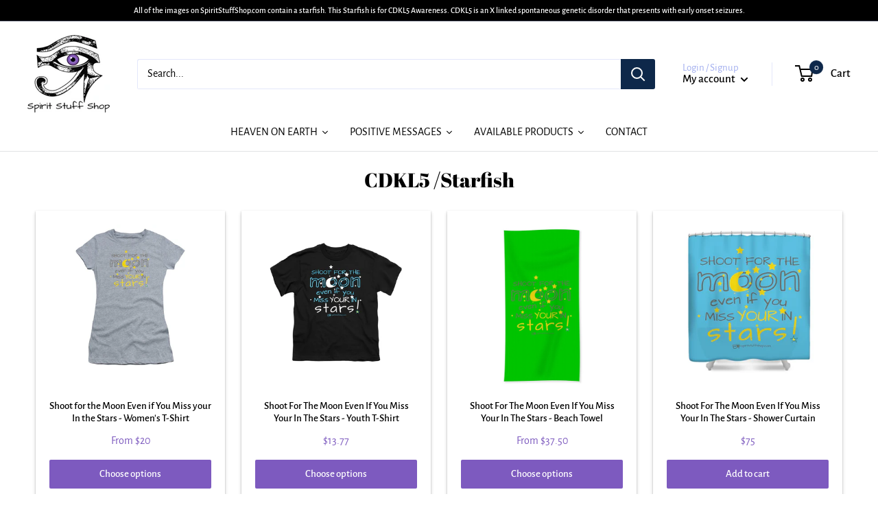

--- FILE ---
content_type: text/html; charset=utf-8
request_url: https://spiritstuffshop.com/collections/cdkl5-starfish
body_size: 67231
content:
<!doctype html>

<html class="no-js" lang="en">
  <head>
    <meta charset="utf-8"> 
    <meta http-equiv="X-UA-Compatible" content="IE=edge,chrome=1">
    <meta name="viewport" content="width=device-width, initial-scale=1.0, height=device-height, minimum-scale=1.0, maximum-scale=1.0">
    <meta name="theme-color" content="#7d5abf"><title>CDKL5 /Starfish &ndash; Spirit Stuff Shop
</title>
<script src="https://ajax.googleapis.com/ajax/libs/jquery/3.4.1/jquery.min.js"></script><link rel="canonical" href="https://spiritstuffshop.com/collections/cdkl5-starfish"><link rel="preload" as="style" href="//spiritstuffshop.com/cdn/shop/t/5/assets/theme.scss.css?v=167790134998857270651759259414">

    <meta property="og:type" content="website">
  <meta property="og:title" content="CDKL5 /Starfish">
  <meta property="og:image" content="http://spiritstuffshop.com/cdn/shop/collections/Screen_Shot_2023-08-30_at_1.50.08_PM_1024x.png?v=1693421428">
  <meta property="og:image:secure_url" content="https://spiritstuffshop.com/cdn/shop/collections/Screen_Shot_2023-08-30_at_1.50.08_PM_1024x.png?v=1693421428"><meta property="og:url" content="https://spiritstuffshop.com/collections/cdkl5-starfish">
<meta property="og:site_name" content="Spirit Stuff Shop"><meta name="twitter:card" content="summary"><meta name="twitter:title" content="CDKL5 /Starfish">
  <meta name="twitter:description" content="">
  <meta name="twitter:image" content="https://spiritstuffshop.com/cdn/shop/collections/Screen_Shot_2023-08-30_at_1.50.08_PM_600x600_crop_center.png?v=1693421428">
<link rel="preconnect" href="//fonts.shopifycdn.com">
    <link rel="dns-prefetch" href="//productreviews.shopifycdn.com">
    <link rel="dns-prefetch" href="//maps.googleapis.com">
    <link rel="dns-prefetch" href="//maps.gstatic.com">
 <link href="//spiritstuffshop.com/cdn/shop/t/5/assets/newcss.css?v=129262777474351449671582242597" rel="stylesheet" type="text/css" media="all" />
    <script>window.performance && window.performance.mark && window.performance.mark('shopify.content_for_header.start');</script><meta name="google-site-verification" content="q1OOcLU9ytiKY2DoShwxQ1FLFJmKIM3GjOKUj3C8CAI">
<meta id="shopify-digital-wallet" name="shopify-digital-wallet" content="/1377599591/digital_wallets/dialog">
<meta name="shopify-checkout-api-token" content="01da1cc3a78981ad9e63a587b15b3e3e">
<link rel="alternate" type="application/atom+xml" title="Feed" href="/collections/cdkl5-starfish.atom" />
<link rel="alternate" type="application/json+oembed" href="https://spiritstuffshop.com/collections/cdkl5-starfish.oembed">
<script async="async" src="/checkouts/internal/preloads.js?locale=en-US"></script>
<link rel="preconnect" href="https://shop.app" crossorigin="anonymous">
<script async="async" src="https://shop.app/checkouts/internal/preloads.js?locale=en-US&shop_id=1377599591" crossorigin="anonymous"></script>
<script id="shopify-features" type="application/json">{"accessToken":"01da1cc3a78981ad9e63a587b15b3e3e","betas":["rich-media-storefront-analytics"],"domain":"spiritstuffshop.com","predictiveSearch":true,"shopId":1377599591,"locale":"en"}</script>
<script>var Shopify = Shopify || {};
Shopify.shop = "spirit-stuff-shop.myshopify.com";
Shopify.locale = "en";
Shopify.currency = {"active":"USD","rate":"1.0"};
Shopify.country = "US";
Shopify.theme = {"name":"Warehouse","id":80448192615,"schema_name":"Warehouse","schema_version":"1.6.5","theme_store_id":871,"role":"main"};
Shopify.theme.handle = "null";
Shopify.theme.style = {"id":null,"handle":null};
Shopify.cdnHost = "spiritstuffshop.com/cdn";
Shopify.routes = Shopify.routes || {};
Shopify.routes.root = "/";</script>
<script type="module">!function(o){(o.Shopify=o.Shopify||{}).modules=!0}(window);</script>
<script>!function(o){function n(){var o=[];function n(){o.push(Array.prototype.slice.apply(arguments))}return n.q=o,n}var t=o.Shopify=o.Shopify||{};t.loadFeatures=n(),t.autoloadFeatures=n()}(window);</script>
<script>
  window.ShopifyPay = window.ShopifyPay || {};
  window.ShopifyPay.apiHost = "shop.app\/pay";
  window.ShopifyPay.redirectState = null;
</script>
<script id="shop-js-analytics" type="application/json">{"pageType":"collection"}</script>
<script defer="defer" async type="module" src="//spiritstuffshop.com/cdn/shopifycloud/shop-js/modules/v2/client.init-shop-cart-sync_CG-L-Qzi.en.esm.js"></script>
<script defer="defer" async type="module" src="//spiritstuffshop.com/cdn/shopifycloud/shop-js/modules/v2/chunk.common_B8yXDTDb.esm.js"></script>
<script type="module">
  await import("//spiritstuffshop.com/cdn/shopifycloud/shop-js/modules/v2/client.init-shop-cart-sync_CG-L-Qzi.en.esm.js");
await import("//spiritstuffshop.com/cdn/shopifycloud/shop-js/modules/v2/chunk.common_B8yXDTDb.esm.js");

  window.Shopify.SignInWithShop?.initShopCartSync?.({"fedCMEnabled":true,"windoidEnabled":true});

</script>
<script>
  window.Shopify = window.Shopify || {};
  if (!window.Shopify.featureAssets) window.Shopify.featureAssets = {};
  window.Shopify.featureAssets['shop-js'] = {"shop-cart-sync":["modules/v2/client.shop-cart-sync_C7TtgCZT.en.esm.js","modules/v2/chunk.common_B8yXDTDb.esm.js"],"shop-button":["modules/v2/client.shop-button_aOcg-RjH.en.esm.js","modules/v2/chunk.common_B8yXDTDb.esm.js"],"init-shop-email-lookup-coordinator":["modules/v2/client.init-shop-email-lookup-coordinator_D-37GF_a.en.esm.js","modules/v2/chunk.common_B8yXDTDb.esm.js"],"init-fed-cm":["modules/v2/client.init-fed-cm_DGh7x7ZX.en.esm.js","modules/v2/chunk.common_B8yXDTDb.esm.js"],"init-windoid":["modules/v2/client.init-windoid_C5PxDKWE.en.esm.js","modules/v2/chunk.common_B8yXDTDb.esm.js"],"shop-toast-manager":["modules/v2/client.shop-toast-manager_BmSBWum3.en.esm.js","modules/v2/chunk.common_B8yXDTDb.esm.js"],"shop-cash-offers":["modules/v2/client.shop-cash-offers_DkchToOx.en.esm.js","modules/v2/chunk.common_B8yXDTDb.esm.js","modules/v2/chunk.modal_dvVUSHam.esm.js"],"init-shop-cart-sync":["modules/v2/client.init-shop-cart-sync_CG-L-Qzi.en.esm.js","modules/v2/chunk.common_B8yXDTDb.esm.js"],"avatar":["modules/v2/client.avatar_BTnouDA3.en.esm.js"],"shop-login-button":["modules/v2/client.shop-login-button_DrVPCwAQ.en.esm.js","modules/v2/chunk.common_B8yXDTDb.esm.js","modules/v2/chunk.modal_dvVUSHam.esm.js"],"pay-button":["modules/v2/client.pay-button_Cw45D1uM.en.esm.js","modules/v2/chunk.common_B8yXDTDb.esm.js"],"init-customer-accounts":["modules/v2/client.init-customer-accounts_BNYsaOzg.en.esm.js","modules/v2/client.shop-login-button_DrVPCwAQ.en.esm.js","modules/v2/chunk.common_B8yXDTDb.esm.js","modules/v2/chunk.modal_dvVUSHam.esm.js"],"checkout-modal":["modules/v2/client.checkout-modal_NoX7b1qq.en.esm.js","modules/v2/chunk.common_B8yXDTDb.esm.js","modules/v2/chunk.modal_dvVUSHam.esm.js"],"init-customer-accounts-sign-up":["modules/v2/client.init-customer-accounts-sign-up_pIEGEpjr.en.esm.js","modules/v2/client.shop-login-button_DrVPCwAQ.en.esm.js","modules/v2/chunk.common_B8yXDTDb.esm.js","modules/v2/chunk.modal_dvVUSHam.esm.js"],"init-shop-for-new-customer-accounts":["modules/v2/client.init-shop-for-new-customer-accounts_BIu2e6le.en.esm.js","modules/v2/client.shop-login-button_DrVPCwAQ.en.esm.js","modules/v2/chunk.common_B8yXDTDb.esm.js","modules/v2/chunk.modal_dvVUSHam.esm.js"],"shop-follow-button":["modules/v2/client.shop-follow-button_B6YY9G4U.en.esm.js","modules/v2/chunk.common_B8yXDTDb.esm.js","modules/v2/chunk.modal_dvVUSHam.esm.js"],"lead-capture":["modules/v2/client.lead-capture_o2hOda6W.en.esm.js","modules/v2/chunk.common_B8yXDTDb.esm.js","modules/v2/chunk.modal_dvVUSHam.esm.js"],"shop-login":["modules/v2/client.shop-login_DA8-MZ-E.en.esm.js","modules/v2/chunk.common_B8yXDTDb.esm.js","modules/v2/chunk.modal_dvVUSHam.esm.js"],"payment-terms":["modules/v2/client.payment-terms_BFsudFhJ.en.esm.js","modules/v2/chunk.common_B8yXDTDb.esm.js","modules/v2/chunk.modal_dvVUSHam.esm.js"]};
</script>
<script>(function() {
  var isLoaded = false;
  function asyncLoad() {
    if (isLoaded) return;
    isLoaded = true;
    var urls = ["https:\/\/cdn.fera.ai\/js\/fera.placeholder.js?shop=spirit-stuff-shop.myshopify.com","https:\/\/d1g252ja3pv1eq.cloudfront.net\/js\/shopify.js?shop=spirit-stuff-shop.myshopify.com","https:\/\/cdn.getcarro.com\/script-tags\/all\/050820094100.js?shop=spirit-stuff-shop.myshopify.com"];
    for (var i = 0; i < urls.length; i++) {
      var s = document.createElement('script');
      s.type = 'text/javascript';
      s.async = true;
      s.src = urls[i];
      var x = document.getElementsByTagName('script')[0];
      x.parentNode.insertBefore(s, x);
    }
  };
  if(window.attachEvent) {
    window.attachEvent('onload', asyncLoad);
  } else {
    window.addEventListener('load', asyncLoad, false);
  }
})();</script>
<script id="__st">var __st={"a":1377599591,"offset":-18000,"reqid":"14a2fc02-6942-474a-af03-2914f3ed4503-1767898624","pageurl":"spiritstuffshop.com\/collections\/cdkl5-starfish","u":"f2ef4a2a4412","p":"collection","rtyp":"collection","rid":157985636455};</script>
<script>window.ShopifyPaypalV4VisibilityTracking = true;</script>
<script id="captcha-bootstrap">!function(){'use strict';const t='contact',e='account',n='new_comment',o=[[t,t],['blogs',n],['comments',n],[t,'customer']],c=[[e,'customer_login'],[e,'guest_login'],[e,'recover_customer_password'],[e,'create_customer']],r=t=>t.map((([t,e])=>`form[action*='/${t}']:not([data-nocaptcha='true']) input[name='form_type'][value='${e}']`)).join(','),a=t=>()=>t?[...document.querySelectorAll(t)].map((t=>t.form)):[];function s(){const t=[...o],e=r(t);return a(e)}const i='password',u='form_key',d=['recaptcha-v3-token','g-recaptcha-response','h-captcha-response',i],f=()=>{try{return window.sessionStorage}catch{return}},m='__shopify_v',_=t=>t.elements[u];function p(t,e,n=!1){try{const o=window.sessionStorage,c=JSON.parse(o.getItem(e)),{data:r}=function(t){const{data:e,action:n}=t;return t[m]||n?{data:e,action:n}:{data:t,action:n}}(c);for(const[e,n]of Object.entries(r))t.elements[e]&&(t.elements[e].value=n);n&&o.removeItem(e)}catch(o){console.error('form repopulation failed',{error:o})}}const l='form_type',E='cptcha';function T(t){t.dataset[E]=!0}const w=window,h=w.document,L='Shopify',v='ce_forms',y='captcha';let A=!1;((t,e)=>{const n=(g='f06e6c50-85a8-45c8-87d0-21a2b65856fe',I='https://cdn.shopify.com/shopifycloud/storefront-forms-hcaptcha/ce_storefront_forms_captcha_hcaptcha.v1.5.2.iife.js',D={infoText:'Protected by hCaptcha',privacyText:'Privacy',termsText:'Terms'},(t,e,n)=>{const o=w[L][v],c=o.bindForm;if(c)return c(t,g,e,D).then(n);var r;o.q.push([[t,g,e,D],n]),r=I,A||(h.body.append(Object.assign(h.createElement('script'),{id:'captcha-provider',async:!0,src:r})),A=!0)});var g,I,D;w[L]=w[L]||{},w[L][v]=w[L][v]||{},w[L][v].q=[],w[L][y]=w[L][y]||{},w[L][y].protect=function(t,e){n(t,void 0,e),T(t)},Object.freeze(w[L][y]),function(t,e,n,w,h,L){const[v,y,A,g]=function(t,e,n){const i=e?o:[],u=t?c:[],d=[...i,...u],f=r(d),m=r(i),_=r(d.filter((([t,e])=>n.includes(e))));return[a(f),a(m),a(_),s()]}(w,h,L),I=t=>{const e=t.target;return e instanceof HTMLFormElement?e:e&&e.form},D=t=>v().includes(t);t.addEventListener('submit',(t=>{const e=I(t);if(!e)return;const n=D(e)&&!e.dataset.hcaptchaBound&&!e.dataset.recaptchaBound,o=_(e),c=g().includes(e)&&(!o||!o.value);(n||c)&&t.preventDefault(),c&&!n&&(function(t){try{if(!f())return;!function(t){const e=f();if(!e)return;const n=_(t);if(!n)return;const o=n.value;o&&e.removeItem(o)}(t);const e=Array.from(Array(32),(()=>Math.random().toString(36)[2])).join('');!function(t,e){_(t)||t.append(Object.assign(document.createElement('input'),{type:'hidden',name:u})),t.elements[u].value=e}(t,e),function(t,e){const n=f();if(!n)return;const o=[...t.querySelectorAll(`input[type='${i}']`)].map((({name:t})=>t)),c=[...d,...o],r={};for(const[a,s]of new FormData(t).entries())c.includes(a)||(r[a]=s);n.setItem(e,JSON.stringify({[m]:1,action:t.action,data:r}))}(t,e)}catch(e){console.error('failed to persist form',e)}}(e),e.submit())}));const S=(t,e)=>{t&&!t.dataset[E]&&(n(t,e.some((e=>e===t))),T(t))};for(const o of['focusin','change'])t.addEventListener(o,(t=>{const e=I(t);D(e)&&S(e,y())}));const B=e.get('form_key'),M=e.get(l),P=B&&M;t.addEventListener('DOMContentLoaded',(()=>{const t=y();if(P)for(const e of t)e.elements[l].value===M&&p(e,B);[...new Set([...A(),...v().filter((t=>'true'===t.dataset.shopifyCaptcha))])].forEach((e=>S(e,t)))}))}(h,new URLSearchParams(w.location.search),n,t,e,['guest_login'])})(!0,!0)}();</script>
<script integrity="sha256-4kQ18oKyAcykRKYeNunJcIwy7WH5gtpwJnB7kiuLZ1E=" data-source-attribution="shopify.loadfeatures" defer="defer" src="//spiritstuffshop.com/cdn/shopifycloud/storefront/assets/storefront/load_feature-a0a9edcb.js" crossorigin="anonymous"></script>
<script crossorigin="anonymous" defer="defer" src="//spiritstuffshop.com/cdn/shopifycloud/storefront/assets/shopify_pay/storefront-65b4c6d7.js?v=20250812"></script>
<script data-source-attribution="shopify.dynamic_checkout.dynamic.init">var Shopify=Shopify||{};Shopify.PaymentButton=Shopify.PaymentButton||{isStorefrontPortableWallets:!0,init:function(){window.Shopify.PaymentButton.init=function(){};var t=document.createElement("script");t.src="https://spiritstuffshop.com/cdn/shopifycloud/portable-wallets/latest/portable-wallets.en.js",t.type="module",document.head.appendChild(t)}};
</script>
<script data-source-attribution="shopify.dynamic_checkout.buyer_consent">
  function portableWalletsHideBuyerConsent(e){var t=document.getElementById("shopify-buyer-consent"),n=document.getElementById("shopify-subscription-policy-button");t&&n&&(t.classList.add("hidden"),t.setAttribute("aria-hidden","true"),n.removeEventListener("click",e))}function portableWalletsShowBuyerConsent(e){var t=document.getElementById("shopify-buyer-consent"),n=document.getElementById("shopify-subscription-policy-button");t&&n&&(t.classList.remove("hidden"),t.removeAttribute("aria-hidden"),n.addEventListener("click",e))}window.Shopify?.PaymentButton&&(window.Shopify.PaymentButton.hideBuyerConsent=portableWalletsHideBuyerConsent,window.Shopify.PaymentButton.showBuyerConsent=portableWalletsShowBuyerConsent);
</script>
<script data-source-attribution="shopify.dynamic_checkout.cart.bootstrap">document.addEventListener("DOMContentLoaded",(function(){function t(){return document.querySelector("shopify-accelerated-checkout-cart, shopify-accelerated-checkout")}if(t())Shopify.PaymentButton.init();else{new MutationObserver((function(e,n){t()&&(Shopify.PaymentButton.init(),n.disconnect())})).observe(document.body,{childList:!0,subtree:!0})}}));
</script>
<link id="shopify-accelerated-checkout-styles" rel="stylesheet" media="screen" href="https://spiritstuffshop.com/cdn/shopifycloud/portable-wallets/latest/accelerated-checkout-backwards-compat.css" crossorigin="anonymous">
<style id="shopify-accelerated-checkout-cart">
        #shopify-buyer-consent {
  margin-top: 1em;
  display: inline-block;
  width: 100%;
}

#shopify-buyer-consent.hidden {
  display: none;
}

#shopify-subscription-policy-button {
  background: none;
  border: none;
  padding: 0;
  text-decoration: underline;
  font-size: inherit;
  cursor: pointer;
}

#shopify-subscription-policy-button::before {
  box-shadow: none;
}

      </style>

<script>window.performance && window.performance.mark && window.performance.mark('shopify.content_for_header.end');</script>


  <script type="application/ld+json">
  {
    "@context": "http://schema.org",
    "@type": "BreadcrumbList",
  "itemListElement": [{
      "@type": "ListItem",
      "position": 1,
      "name": "Home",
      "item": "https://spiritstuffshop.com"
    },{
          "@type": "ListItem",
          "position": 2,
          "name": "CDKL5 \/Starfish",
          "item": "https://spiritstuffshop.com/collections/cdkl5-starfish"
        }]
  }
  </script>


    <script>
      // This allows to expose several variables to the global scope, to be used in scripts
      window.theme = {
        template: "collection",
        localeRootUrl: '',
        shopCurrency: "USD",
        cartCount: 0,
        customerId: null,
        moneyFormat: "${{amount}}",
        moneyWithCurrencyFormat: "${{amount}} USD",
        useNativeMultiCurrency: false,
        currencyConversionEnabled: false,
        currencyConversionMoneyFormat: "money_format",
        currencyConversionRoundAmounts: false,
        showDiscount: true,
        discountMode: "percentage",
        searchMode: "product,article",
        cartType: "drawer"
      };

      window.languages = {
        collectionOnSaleLabel: "Save {{savings}}",
        productFormUnavailable: "Unavailable",
        productFormAddToCart: "Add to cart",
        productFormSoldOut: "Sold out",
        shippingEstimatorNoResults: "No shipping could be found for your address.",
        shippingEstimatorOneResult: "There is one shipping rate for your address:",
        shippingEstimatorMultipleResults: "There are {{count}} shipping rates for your address:",
        shippingEstimatorErrors: "There are some errors:"
      };

      window.lazySizesConfig = {
        loadHidden: false,
        hFac: 0.8,
        expFactor: 3,
        customMedia: {
          '--phone': '(max-width: 640px)',
          '--tablet': '(min-width: 641px) and (max-width: 1023px)',
          '--lap': '(min-width: 1024px)'
        }
      };

      document.documentElement.className = document.documentElement.className.replace('no-js', 'js');
    </script>

    <script src="//spiritstuffshop.com/cdn/shop/t/5/assets/lazysizes.min.js?v=38423348123636194381576277490" async></script>

    
<script src="//polyfill-fastly.net/v3/polyfill.min.js?unknown=polyfill&features=fetch,Element.prototype.closest,Element.prototype.matches,Element.prototype.remove,Element.prototype.classList,Array.prototype.includes,Array.prototype.fill,String.prototype.includes,String.prototype.padStart,Object.assign,CustomEvent,Intl,URL,DOMTokenList,IntersectionObserver,IntersectionObserverEntry" defer></script>
    <script src="//spiritstuffshop.com/cdn/shop/t/5/assets/libs.min.js?v=36629197183099365621576277490" defer></script>
    <script src="//spiritstuffshop.com/cdn/shop/t/5/assets/theme.min.js?v=39784513580163524061576277492" defer></script>
    <script src="//spiritstuffshop.com/cdn/shop/t/5/assets/custom.js?v=90373254691674712701576277487" defer></script>
    <script src="//spiritstuffshop.com/cdn/shop/t/5/assets/newjs.js?v=182905733589401956041577381417" defer></script>

    <link rel="stylesheet" href="//spiritstuffshop.com/cdn/shop/t/5/assets/theme.scss.css?v=167790134998857270651759259414">
    
  
  
  
<!-- Start of Judge.me Core -->
<link rel="dns-prefetch" href="https://cdn.judge.me/">
<script data-cfasync='false' class='jdgm-settings-script'>window.jdgmSettings={"pagination":5,"disable_web_reviews":false,"badge_no_review_text":"No reviews","badge_n_reviews_text":"{{ n }} review/reviews","badge_star_color":"#fbeb10","hide_badge_preview_if_no_reviews":true,"badge_hide_text":false,"enforce_center_preview_badge":false,"widget_title":"Customer Reviews","widget_open_form_text":"Write a review","widget_close_form_text":"Cancel review","widget_refresh_page_text":"Refresh page","widget_summary_text":"Based on {{ number_of_reviews }} review/reviews","widget_no_review_text":"Be the first to write a review","widget_name_field_text":"Name","widget_verified_name_field_text":"Verified Name (public)","widget_name_placeholder_text":"Enter your name (public)","widget_required_field_error_text":"This field is required.","widget_email_field_text":"Email","widget_verified_email_field_text":"Verified Email (private, can not be edited)","widget_email_placeholder_text":"Enter your email (private)","widget_email_field_error_text":"Please enter a valid email address.","widget_rating_field_text":"Rating","widget_review_title_field_text":"Review Title","widget_review_title_placeholder_text":"Give your review a title","widget_review_body_field_text":"Review","widget_review_body_placeholder_text":"Write your comments here","widget_pictures_field_text":"Picture/Video (optional)","widget_submit_review_text":"Submit Review","widget_submit_verified_review_text":"Submit Verified Review","widget_submit_success_msg_with_auto_publish":"Thank you! Please refresh the page in a few moments to see your review. You can remove or edit your review by logging into \u003ca href='https://judge.me/login' target='_blank' rel='nofollow noopener'\u003eJudge.me\u003c/a\u003e","widget_submit_success_msg_no_auto_publish":"Thank you! Your review will be published as soon as it is approved by the shop admin. You can remove or edit your review by logging into \u003ca href='https://judge.me/login' target='_blank' rel='nofollow noopener'\u003eJudge.me\u003c/a\u003e","widget_show_default_reviews_out_of_total_text":"Showing {{ n_reviews_shown }} out of {{ n_reviews }} reviews.","widget_show_all_link_text":"Show all","widget_show_less_link_text":"Show less","widget_author_said_text":"{{ reviewer_name }} said:","widget_days_text":"{{ n }} days ago","widget_weeks_text":"{{ n }} week/weeks ago","widget_months_text":"{{ n }} month/months ago","widget_years_text":"{{ n }} year/years ago","widget_yesterday_text":"Yesterday","widget_today_text":"Today","widget_replied_text":"\u003e\u003e {{ shop_name }} replied:","widget_read_more_text":"Read more","widget_rating_filter_see_all_text":"See all reviews","widget_sorting_most_recent_text":"Most Recent","widget_sorting_highest_rating_text":"Highest Rating","widget_sorting_lowest_rating_text":"Lowest Rating","widget_sorting_with_pictures_text":"Only Pictures","widget_sorting_most_helpful_text":"Most Helpful","widget_open_question_form_text":"Ask a question","widget_reviews_subtab_text":"Reviews","widget_questions_subtab_text":"Questions","widget_question_label_text":"Question","widget_answer_label_text":"Answer","widget_question_placeholder_text":"Write your question here","widget_submit_question_text":"Submit Question","widget_question_submit_success_text":"Thank you for your question! We will notify you once it gets answered.","widget_star_color":"#fbeb10","verified_badge_text":"Verified","verified_badge_placement":"left-of-reviewer-name","widget_hide_border":false,"widget_social_share":false,"all_reviews_include_out_of_store_products":true,"all_reviews_out_of_store_text":"(out of store)","all_reviews_product_name_prefix_text":"about","enable_review_pictures":false,"widget_product_reviews_subtab_text":"Product Reviews","widget_shop_reviews_subtab_text":"Shop Reviews","widget_sorting_pictures_first_text":"Pictures First","floating_tab_button_name":"★ Judge.me Reviews","floating_tab_title":"Let customers speak for us","floating_tab_url":"","floating_tab_url_enabled":false,"all_reviews_text_badge_text":"Customers rate us {{ shop.metafields.judgeme.all_reviews_rating | round: 1 }}/5 based on {{ shop.metafields.judgeme.all_reviews_count }} reviews.","all_reviews_text_badge_text_branded_style":"{{ shop.metafields.judgeme.all_reviews_rating | round: 1 }} out of 5 stars based on {{ shop.metafields.judgeme.all_reviews_count }} reviews","all_reviews_text_badge_url":"","featured_carousel_title":"Let customers speak for us","featured_carousel_count_text":"from {{ n }} reviews","featured_carousel_url":"","verified_count_badge_url":"","widget_star_use_custom_color":true,"picture_reminder_submit_button":"Upload Pictures","widget_sorting_videos_first_text":"Videos First","widget_review_pending_text":"Pending","remove_microdata_snippet":false,"preview_badge_no_question_text":"No questions","preview_badge_n_question_text":"{{ number_of_questions }} question/questions","widget_search_bar_placeholder":"Search reviews","widget_sorting_verified_only_text":"Verified only","featured_carousel_more_reviews_button_text":"Read more reviews","featured_carousel_view_product_button_text":"View product","all_reviews_page_load_more_text":"Load More Reviews","widget_public_name_text":"displayed publicly like","default_reviewer_name_has_non_latin":true,"widget_reviewer_anonymous":"Anonymous","medals_widget_title":"Judge.me Review Medals","widget_invalid_yt_video_url_error_text":"Not a YouTube video URL","widget_max_length_field_error_text":"Please enter no more than {0} characters.","widget_verified_by_shop_text":"Verified by Shop","widget_load_with_code_splitting":true,"widget_ugc_title":"Made by us, Shared by you","widget_ugc_subtitle":"Tag us to see your picture featured in our page","widget_ugc_primary_button_text":"Buy Now","widget_ugc_secondary_button_text":"Load More","widget_ugc_reviews_button_text":"View Reviews","widget_rating_metafield_value_type":true,"widget_summary_average_rating_text":"{{ average_rating }} out of 5","widget_media_grid_title":"Customer photos \u0026 videos","widget_media_grid_see_more_text":"See more","widget_verified_by_judgeme_text":"Verified by Judge.me","widget_verified_by_judgeme_text_in_store_medals":"Verified by Judge.me","widget_media_field_exceed_quantity_message":"Sorry, we can only accept {{ max_media }} for one review.","widget_media_field_exceed_limit_message":"{{ file_name }} is too large, please select a {{ media_type }} less than {{ size_limit }}MB.","widget_review_submitted_text":"Review Submitted!","widget_question_submitted_text":"Question Submitted!","widget_close_form_text_question":"Cancel","widget_write_your_answer_here_text":"Write your answer here","widget_show_collected_by_judgeme":false,"widget_collected_by_judgeme_text":"collected by Judge.me","widget_load_more_text":"Load More","widget_full_review_text":"Full Review","widget_read_more_reviews_text":"Read More Reviews","widget_read_questions_text":"Read Questions","widget_questions_and_answers_text":"Questions \u0026 Answers","widget_verified_by_text":"Verified by","widget_number_of_reviews_text":"{{ number_of_reviews }} reviews","widget_back_button_text":"Back","widget_next_button_text":"Next","widget_custom_forms_filter_button":"Filters","custom_forms_style":"vertical","how_reviews_are_collected":"How reviews are collected?","widget_gdpr_statement":"How we use your data: We’ll only contact you about the review you left, and only if necessary. By submitting your review, you agree to Judge.me’s \u003ca href='https://judge.me/terms' target='_blank' rel='nofollow noopener'\u003eterms\u003c/a\u003e, \u003ca href='https://judge.me/privacy' target='_blank' rel='nofollow noopener'\u003eprivacy\u003c/a\u003e and \u003ca href='https://judge.me/content-policy' target='_blank' rel='nofollow noopener'\u003econtent\u003c/a\u003e policies.","preview_badge_collection_page_install_preference":true,"preview_badge_product_page_install_preference":true,"review_widget_best_location":true,"platform":"shopify","branding_url":"https://judge.me/reviews","branding_text":"Powered by Judge.me","locale":"en","reply_name":"Spirit Stuff Shop","widget_version":"2.1","footer":true,"autopublish":true,"review_dates":true,"enable_custom_form":false,"can_be_branded":false};</script> <style class='jdgm-settings-style'>.jdgm-xx{left:0}:not(.jdgm-prev-badge__stars)>.jdgm-star{color:#fbeb10}.jdgm-histogram .jdgm-star.jdgm-star{color:#fbeb10}.jdgm-preview-badge .jdgm-star.jdgm-star{color:#fbeb10}.jdgm-prev-badge[data-average-rating='0.00']{display:none !important}.jdgm-author-all-initials{display:none !important}.jdgm-author-last-initial{display:none !important}.jdgm-rev-widg__title{visibility:hidden}.jdgm-rev-widg__summary-text{visibility:hidden}.jdgm-prev-badge__text{visibility:hidden}.jdgm-rev__replier:before{content:'spiritstuffshop.com'}.jdgm-rev__prod-link-prefix:before{content:'about'}.jdgm-rev__out-of-store-text:before{content:'(out of store)'}@media only screen and (min-width: 768px){.jdgm-rev__pics .jdgm-rev_all-rev-page-picture-separator,.jdgm-rev__pics .jdgm-rev__product-picture{display:none}}@media only screen and (max-width: 768px){.jdgm-rev__pics .jdgm-rev_all-rev-page-picture-separator,.jdgm-rev__pics .jdgm-rev__product-picture{display:none}}.jdgm-preview-badge[data-template="index"]{display:none !important}.jdgm-verified-count-badget[data-from-snippet="true"]{display:none !important}.jdgm-carousel-wrapper[data-from-snippet="true"]{display:none !important}.jdgm-all-reviews-text[data-from-snippet="true"]{display:none !important}.jdgm-medals-section[data-from-snippet="true"]{display:none !important}.jdgm-ugc-media-wrapper[data-from-snippet="true"]{display:none !important}
</style>

  
  
  
  <style class='jdgm-miracle-styles'>
  @-webkit-keyframes jdgm-spin{0%{-webkit-transform:rotate(0deg);-ms-transform:rotate(0deg);transform:rotate(0deg)}100%{-webkit-transform:rotate(359deg);-ms-transform:rotate(359deg);transform:rotate(359deg)}}@keyframes jdgm-spin{0%{-webkit-transform:rotate(0deg);-ms-transform:rotate(0deg);transform:rotate(0deg)}100%{-webkit-transform:rotate(359deg);-ms-transform:rotate(359deg);transform:rotate(359deg)}}@font-face{font-family:'JudgemeStar';src:url("[data-uri]") format("woff");font-weight:normal;font-style:normal}.jdgm-star{font-family:'JudgemeStar';display:inline !important;text-decoration:none !important;padding:0 4px 0 0 !important;margin:0 !important;font-weight:bold;opacity:1;-webkit-font-smoothing:antialiased;-moz-osx-font-smoothing:grayscale}.jdgm-star:hover{opacity:1}.jdgm-star:last-of-type{padding:0 !important}.jdgm-star.jdgm--on:before{content:"\e000"}.jdgm-star.jdgm--off:before{content:"\e001"}.jdgm-star.jdgm--half:before{content:"\e002"}.jdgm-widget *{margin:0;line-height:1.4;-webkit-box-sizing:border-box;-moz-box-sizing:border-box;box-sizing:border-box;-webkit-overflow-scrolling:touch}.jdgm-hidden{display:none !important;visibility:hidden !important}.jdgm-temp-hidden{display:none}.jdgm-spinner{width:40px;height:40px;margin:auto;border-radius:50%;border-top:2px solid #eee;border-right:2px solid #eee;border-bottom:2px solid #eee;border-left:2px solid #ccc;-webkit-animation:jdgm-spin 0.8s infinite linear;animation:jdgm-spin 0.8s infinite linear}.jdgm-prev-badge{display:block !important}

</style>


  
  
   


<script data-cfasync='false' class='jdgm-script'>
!function(e){window.jdgm=window.jdgm||{},jdgm.CDN_HOST="https://cdn.judge.me/",
jdgm.docReady=function(d){(e.attachEvent?"complete"===e.readyState:"loading"!==e.readyState)?
setTimeout(d,0):e.addEventListener("DOMContentLoaded",d)},jdgm.loadCSS=function(d,t,o,s){
!o&&jdgm.loadCSS.requestedUrls.indexOf(d)>=0||(jdgm.loadCSS.requestedUrls.push(d),
(s=e.createElement("link")).rel="stylesheet",s.class="jdgm-stylesheet",s.media="nope!",
s.href=d,s.onload=function(){this.media="all",t&&setTimeout(t)},e.body.appendChild(s))},
jdgm.loadCSS.requestedUrls=[],jdgm.docReady(function(){(window.jdgmLoadCSS||e.querySelectorAll(
".jdgm-widget, .jdgm-all-reviews-page").length>0)&&(jdgmSettings.widget_load_with_code_splitting?
parseFloat(jdgmSettings.widget_version)>=3?jdgm.loadCSS(jdgm.CDN_HOST+"widget_v3/base.css"):
jdgm.loadCSS(jdgm.CDN_HOST+"widget/base.css"):jdgm.loadCSS(jdgm.CDN_HOST+"shopify_v2.css"))})}(document);
</script>
<script async data-cfasync="false" type="text/javascript" src="https://cdn.judge.me/loader.js"></script>

<noscript><link rel="stylesheet" type="text/css" media="all" href="https://cdn.judge.me/shopify_v2.css"></noscript>
<!-- End of Judge.me Core -->

<link href="https://monorail-edge.shopifysvc.com" rel="dns-prefetch">
<script>(function(){if ("sendBeacon" in navigator && "performance" in window) {try {var session_token_from_headers = performance.getEntriesByType('navigation')[0].serverTiming.find(x => x.name == '_s').description;} catch {var session_token_from_headers = undefined;}var session_cookie_matches = document.cookie.match(/_shopify_s=([^;]*)/);var session_token_from_cookie = session_cookie_matches && session_cookie_matches.length === 2 ? session_cookie_matches[1] : "";var session_token = session_token_from_headers || session_token_from_cookie || "";function handle_abandonment_event(e) {var entries = performance.getEntries().filter(function(entry) {return /monorail-edge.shopifysvc.com/.test(entry.name);});if (!window.abandonment_tracked && entries.length === 0) {window.abandonment_tracked = true;var currentMs = Date.now();var navigation_start = performance.timing.navigationStart;var payload = {shop_id: 1377599591,url: window.location.href,navigation_start,duration: currentMs - navigation_start,session_token,page_type: "collection"};window.navigator.sendBeacon("https://monorail-edge.shopifysvc.com/v1/produce", JSON.stringify({schema_id: "online_store_buyer_site_abandonment/1.1",payload: payload,metadata: {event_created_at_ms: currentMs,event_sent_at_ms: currentMs}}));}}window.addEventListener('pagehide', handle_abandonment_event);}}());</script>
<script id="web-pixels-manager-setup">(function e(e,d,r,n,o){if(void 0===o&&(o={}),!Boolean(null===(a=null===(i=window.Shopify)||void 0===i?void 0:i.analytics)||void 0===a?void 0:a.replayQueue)){var i,a;window.Shopify=window.Shopify||{};var t=window.Shopify;t.analytics=t.analytics||{};var s=t.analytics;s.replayQueue=[],s.publish=function(e,d,r){return s.replayQueue.push([e,d,r]),!0};try{self.performance.mark("wpm:start")}catch(e){}var l=function(){var e={modern:/Edge?\/(1{2}[4-9]|1[2-9]\d|[2-9]\d{2}|\d{4,})\.\d+(\.\d+|)|Firefox\/(1{2}[4-9]|1[2-9]\d|[2-9]\d{2}|\d{4,})\.\d+(\.\d+|)|Chrom(ium|e)\/(9{2}|\d{3,})\.\d+(\.\d+|)|(Maci|X1{2}).+ Version\/(15\.\d+|(1[6-9]|[2-9]\d|\d{3,})\.\d+)([,.]\d+|)( \(\w+\)|)( Mobile\/\w+|) Safari\/|Chrome.+OPR\/(9{2}|\d{3,})\.\d+\.\d+|(CPU[ +]OS|iPhone[ +]OS|CPU[ +]iPhone|CPU IPhone OS|CPU iPad OS)[ +]+(15[._]\d+|(1[6-9]|[2-9]\d|\d{3,})[._]\d+)([._]\d+|)|Android:?[ /-](13[3-9]|1[4-9]\d|[2-9]\d{2}|\d{4,})(\.\d+|)(\.\d+|)|Android.+Firefox\/(13[5-9]|1[4-9]\d|[2-9]\d{2}|\d{4,})\.\d+(\.\d+|)|Android.+Chrom(ium|e)\/(13[3-9]|1[4-9]\d|[2-9]\d{2}|\d{4,})\.\d+(\.\d+|)|SamsungBrowser\/([2-9]\d|\d{3,})\.\d+/,legacy:/Edge?\/(1[6-9]|[2-9]\d|\d{3,})\.\d+(\.\d+|)|Firefox\/(5[4-9]|[6-9]\d|\d{3,})\.\d+(\.\d+|)|Chrom(ium|e)\/(5[1-9]|[6-9]\d|\d{3,})\.\d+(\.\d+|)([\d.]+$|.*Safari\/(?![\d.]+ Edge\/[\d.]+$))|(Maci|X1{2}).+ Version\/(10\.\d+|(1[1-9]|[2-9]\d|\d{3,})\.\d+)([,.]\d+|)( \(\w+\)|)( Mobile\/\w+|) Safari\/|Chrome.+OPR\/(3[89]|[4-9]\d|\d{3,})\.\d+\.\d+|(CPU[ +]OS|iPhone[ +]OS|CPU[ +]iPhone|CPU IPhone OS|CPU iPad OS)[ +]+(10[._]\d+|(1[1-9]|[2-9]\d|\d{3,})[._]\d+)([._]\d+|)|Android:?[ /-](13[3-9]|1[4-9]\d|[2-9]\d{2}|\d{4,})(\.\d+|)(\.\d+|)|Mobile Safari.+OPR\/([89]\d|\d{3,})\.\d+\.\d+|Android.+Firefox\/(13[5-9]|1[4-9]\d|[2-9]\d{2}|\d{4,})\.\d+(\.\d+|)|Android.+Chrom(ium|e)\/(13[3-9]|1[4-9]\d|[2-9]\d{2}|\d{4,})\.\d+(\.\d+|)|Android.+(UC? ?Browser|UCWEB|U3)[ /]?(15\.([5-9]|\d{2,})|(1[6-9]|[2-9]\d|\d{3,})\.\d+)\.\d+|SamsungBrowser\/(5\.\d+|([6-9]|\d{2,})\.\d+)|Android.+MQ{2}Browser\/(14(\.(9|\d{2,})|)|(1[5-9]|[2-9]\d|\d{3,})(\.\d+|))(\.\d+|)|K[Aa][Ii]OS\/(3\.\d+|([4-9]|\d{2,})\.\d+)(\.\d+|)/},d=e.modern,r=e.legacy,n=navigator.userAgent;return n.match(d)?"modern":n.match(r)?"legacy":"unknown"}(),u="modern"===l?"modern":"legacy",c=(null!=n?n:{modern:"",legacy:""})[u],f=function(e){return[e.baseUrl,"/wpm","/b",e.hashVersion,"modern"===e.buildTarget?"m":"l",".js"].join("")}({baseUrl:d,hashVersion:r,buildTarget:u}),m=function(e){var d=e.version,r=e.bundleTarget,n=e.surface,o=e.pageUrl,i=e.monorailEndpoint;return{emit:function(e){var a=e.status,t=e.errorMsg,s=(new Date).getTime(),l=JSON.stringify({metadata:{event_sent_at_ms:s},events:[{schema_id:"web_pixels_manager_load/3.1",payload:{version:d,bundle_target:r,page_url:o,status:a,surface:n,error_msg:t},metadata:{event_created_at_ms:s}}]});if(!i)return console&&console.warn&&console.warn("[Web Pixels Manager] No Monorail endpoint provided, skipping logging."),!1;try{return self.navigator.sendBeacon.bind(self.navigator)(i,l)}catch(e){}var u=new XMLHttpRequest;try{return u.open("POST",i,!0),u.setRequestHeader("Content-Type","text/plain"),u.send(l),!0}catch(e){return console&&console.warn&&console.warn("[Web Pixels Manager] Got an unhandled error while logging to Monorail."),!1}}}}({version:r,bundleTarget:l,surface:e.surface,pageUrl:self.location.href,monorailEndpoint:e.monorailEndpoint});try{o.browserTarget=l,function(e){var d=e.src,r=e.async,n=void 0===r||r,o=e.onload,i=e.onerror,a=e.sri,t=e.scriptDataAttributes,s=void 0===t?{}:t,l=document.createElement("script"),u=document.querySelector("head"),c=document.querySelector("body");if(l.async=n,l.src=d,a&&(l.integrity=a,l.crossOrigin="anonymous"),s)for(var f in s)if(Object.prototype.hasOwnProperty.call(s,f))try{l.dataset[f]=s[f]}catch(e){}if(o&&l.addEventListener("load",o),i&&l.addEventListener("error",i),u)u.appendChild(l);else{if(!c)throw new Error("Did not find a head or body element to append the script");c.appendChild(l)}}({src:f,async:!0,onload:function(){if(!function(){var e,d;return Boolean(null===(d=null===(e=window.Shopify)||void 0===e?void 0:e.analytics)||void 0===d?void 0:d.initialized)}()){var d=window.webPixelsManager.init(e)||void 0;if(d){var r=window.Shopify.analytics;r.replayQueue.forEach((function(e){var r=e[0],n=e[1],o=e[2];d.publishCustomEvent(r,n,o)})),r.replayQueue=[],r.publish=d.publishCustomEvent,r.visitor=d.visitor,r.initialized=!0}}},onerror:function(){return m.emit({status:"failed",errorMsg:"".concat(f," has failed to load")})},sri:function(e){var d=/^sha384-[A-Za-z0-9+/=]+$/;return"string"==typeof e&&d.test(e)}(c)?c:"",scriptDataAttributes:o}),m.emit({status:"loading"})}catch(e){m.emit({status:"failed",errorMsg:(null==e?void 0:e.message)||"Unknown error"})}}})({shopId: 1377599591,storefrontBaseUrl: "https://spiritstuffshop.com",extensionsBaseUrl: "https://extensions.shopifycdn.com/cdn/shopifycloud/web-pixels-manager",monorailEndpoint: "https://monorail-edge.shopifysvc.com/unstable/produce_batch",surface: "storefront-renderer",enabledBetaFlags: ["2dca8a86","a0d5f9d2"],webPixelsConfigList: [{"id":"942932185","configuration":"{\"webPixelName\":\"Judge.me\"}","eventPayloadVersion":"v1","runtimeContext":"STRICT","scriptVersion":"34ad157958823915625854214640f0bf","type":"APP","apiClientId":683015,"privacyPurposes":["ANALYTICS"],"dataSharingAdjustments":{"protectedCustomerApprovalScopes":["read_customer_email","read_customer_name","read_customer_personal_data","read_customer_phone"]}},{"id":"534151385","configuration":"{\"config\":\"{\\\"pixel_id\\\":\\\"GT-MQXCK7C\\\",\\\"target_country\\\":\\\"US\\\",\\\"gtag_events\\\":[{\\\"type\\\":\\\"purchase\\\",\\\"action_label\\\":\\\"MC-LFEXCHL3KW\\\"},{\\\"type\\\":\\\"page_view\\\",\\\"action_label\\\":\\\"MC-LFEXCHL3KW\\\"},{\\\"type\\\":\\\"view_item\\\",\\\"action_label\\\":\\\"MC-LFEXCHL3KW\\\"}],\\\"enable_monitoring_mode\\\":false}\"}","eventPayloadVersion":"v1","runtimeContext":"OPEN","scriptVersion":"b2a88bafab3e21179ed38636efcd8a93","type":"APP","apiClientId":1780363,"privacyPurposes":[],"dataSharingAdjustments":{"protectedCustomerApprovalScopes":["read_customer_address","read_customer_email","read_customer_name","read_customer_personal_data","read_customer_phone"]}},{"id":"138281177","configuration":"{\"pixel_id\":\"3828230957207110\",\"pixel_type\":\"facebook_pixel\",\"metaapp_system_user_token\":\"-\"}","eventPayloadVersion":"v1","runtimeContext":"OPEN","scriptVersion":"ca16bc87fe92b6042fbaa3acc2fbdaa6","type":"APP","apiClientId":2329312,"privacyPurposes":["ANALYTICS","MARKETING","SALE_OF_DATA"],"dataSharingAdjustments":{"protectedCustomerApprovalScopes":["read_customer_address","read_customer_email","read_customer_name","read_customer_personal_data","read_customer_phone"]}},{"id":"60883161","eventPayloadVersion":"v1","runtimeContext":"LAX","scriptVersion":"1","type":"CUSTOM","privacyPurposes":["MARKETING"],"name":"Meta pixel (migrated)"},{"id":"shopify-app-pixel","configuration":"{}","eventPayloadVersion":"v1","runtimeContext":"STRICT","scriptVersion":"0450","apiClientId":"shopify-pixel","type":"APP","privacyPurposes":["ANALYTICS","MARKETING"]},{"id":"shopify-custom-pixel","eventPayloadVersion":"v1","runtimeContext":"LAX","scriptVersion":"0450","apiClientId":"shopify-pixel","type":"CUSTOM","privacyPurposes":["ANALYTICS","MARKETING"]}],isMerchantRequest: false,initData: {"shop":{"name":"Spirit Stuff Shop","paymentSettings":{"currencyCode":"USD"},"myshopifyDomain":"spirit-stuff-shop.myshopify.com","countryCode":"US","storefrontUrl":"https:\/\/spiritstuffshop.com"},"customer":null,"cart":null,"checkout":null,"productVariants":[],"purchasingCompany":null},},"https://spiritstuffshop.com/cdn","7cecd0b6w90c54c6cpe92089d5m57a67346",{"modern":"","legacy":""},{"shopId":"1377599591","storefrontBaseUrl":"https:\/\/spiritstuffshop.com","extensionBaseUrl":"https:\/\/extensions.shopifycdn.com\/cdn\/shopifycloud\/web-pixels-manager","surface":"storefront-renderer","enabledBetaFlags":"[\"2dca8a86\", \"a0d5f9d2\"]","isMerchantRequest":"false","hashVersion":"7cecd0b6w90c54c6cpe92089d5m57a67346","publish":"custom","events":"[[\"page_viewed\",{}],[\"collection_viewed\",{\"collection\":{\"id\":\"157985636455\",\"title\":\"CDKL5 \/Starfish\",\"productVariants\":[{\"price\":{\"amount\":20.0,\"currencyCode\":\"USD\"},\"product\":{\"title\":\"Shoot for the Moon Even if You Miss your In the Stars - Women's T-Shirt\",\"vendor\":\"Pixels\",\"id\":\"8428529352921\",\"untranslatedTitle\":\"Shoot for the Moon Even if You Miss your In the Stars - Women's T-Shirt\",\"url\":\"\/products\/shoot-for-the-moon-even-if-you-miss-your-in-the-stars-womens-t-shirt-1\",\"type\":\"Women's T-Shirt\"},\"id\":\"44372374323417\",\"image\":{\"src\":\"\/\/spiritstuffshop.com\/cdn\/shop\/products\/shoot-for-the-moon-even-if-you-miss-your-in-the-stars-joan-smith-transparent_dd0c9eed-f03a-48a6-afe4-412eae2c22b1.jpg?v=1702332088\"},\"sku\":\"artworkid[29640044]-productid[clothing-29]-imagewidth[300]-imageheight[300]-targetx[0]-targety[0]-modelwidth[300]-modelheight[405]-backgroundcolor[9]-orientation[0]-size[2]\",\"title\":\"Heather \/ Small\",\"untranslatedTitle\":\"Heather \/ Small\"},{\"price\":{\"amount\":13.77,\"currencyCode\":\"USD\"},\"product\":{\"title\":\"Shoot For The Moon Even If You Miss Your In The Stars - Youth T-Shirt\",\"vendor\":\"Pixels\",\"id\":\"4517173854311\",\"untranslatedTitle\":\"Shoot For The Moon Even If You Miss Your In The Stars - Youth T-Shirt\",\"url\":\"\/products\/shoot-for-the-moon-even-if-you-miss-your-in-the-stars-youth-t-shirt-1\",\"type\":\"Youth T-Shirt\"},\"id\":\"32039258095719\",\"image\":{\"src\":\"\/\/spiritstuffshop.com\/cdn\/shop\/products\/artworkimage-medium-29310571-14547272.jpg?v=1583690149\"},\"sku\":\"artworkid[29310571]-productid[clothing-32]-imagewidth[395]-imageheight[393]-targetx[0]-targety[0]-modelwidth[395]-modelheight[530]-backgroundcolor[2]-orientation[0]-size[2]\",\"title\":\"Black \/ Small\",\"untranslatedTitle\":\"Black \/ Small\"},{\"price\":{\"amount\":37.5,\"currencyCode\":\"USD\"},\"product\":{\"title\":\"Shoot For The Moon Even If You Miss Your In The Stars - Beach Towel\",\"vendor\":\"Pixels\",\"id\":\"4502995271783\",\"untranslatedTitle\":\"Shoot For The Moon Even If You Miss Your In The Stars - Beach Towel\",\"url\":\"\/products\/shoot-for-the-moon-even-if-you-miss-your-in-the-stars-beach-towel-1\",\"type\":\"Beach Towel\"},\"id\":\"31976427716711\",\"image\":{\"src\":\"\/\/spiritstuffshop.com\/cdn\/shop\/products\/shoot-for-the-moon-even-if-you-miss-your-in-the-stars-joan-smith-transparent_a2b7c180-7ed2-40c4-9779-5e53b178c1a8.jpg?v=1582345136\"},\"sku\":\"artworkid[29640044]-productid[beachtowel-32-64]-imagewidth[371]-imageheight[371]-targetx[52]-targety[290]-modelwidth[476]-modelheight[952]-backgroundcolor[00cc00]-orientation[0]\",\"title\":\"Beach Towel (32\\\" x 64\\\")\",\"untranslatedTitle\":\"Beach Towel (32\\\" x 64\\\")\"},{\"price\":{\"amount\":75.0,\"currencyCode\":\"USD\"},\"product\":{\"title\":\"Shoot For The Moon Even If You Miss Your In The Stars - Shower Curtain\",\"vendor\":\"Pixels\",\"id\":\"4502995239015\",\"untranslatedTitle\":\"Shoot For The Moon Even If You Miss Your In The Stars - Shower Curtain\",\"url\":\"\/products\/shoot-for-the-moon-even-if-you-miss-your-in-the-stars-shower-curtain-1\",\"type\":\"Shower Curtain\"},\"id\":\"31976427683943\",\"image\":{\"src\":\"\/\/spiritstuffshop.com\/cdn\/shop\/products\/shoot-for-the-moon-even-if-you-miss-your-in-the-stars-joan-smith-transparent_213c685f-fb80-4a27-9209-53303c773321.jpg?v=1582345121\"},\"sku\":\"artworkid[29640044]-productid[showercurtain]-imagewidth[668]-imageheight[668]-targetx[59]-targety[75]-modelwidth[787]-modelheight[819]-backgroundcolor[5abfe0]-orientation[0]\",\"title\":\"71\\\" x 74\\\" Standard\",\"untranslatedTitle\":\"71\\\" x 74\\\" Standard\"},{\"price\":{\"amount\":5.95,\"currencyCode\":\"USD\"},\"product\":{\"title\":\"Shoot For The Moon Even If You Miss Your In The Stars - Greeting Card\",\"vendor\":\"Pixels\",\"id\":\"4502995107943\",\"untranslatedTitle\":\"Shoot For The Moon Even If You Miss Your In The Stars - Greeting Card\",\"url\":\"\/products\/shoot-for-the-moon-even-if-you-miss-your-in-the-stars-greeting-card-1\",\"type\":\"Greeting Card\"},\"id\":\"31976425717863\",\"image\":{\"src\":\"\/\/spiritstuffshop.com\/cdn\/shop\/products\/artworkimage-medium-29640044-14403404.jpg?v=1582345101\"},\"sku\":\"artworkid[29640044]-productid[greetingcard]-imagewidth[443]-imageheight[443]-targetx[128]-targety[28]-modelwidth[700]-modelheight[500]-backgroundcolor[705ae0]-orientation[0]\",\"title\":\"Single Card\",\"untranslatedTitle\":\"Single Card\"},{\"price\":{\"amount\":40.5,\"currencyCode\":\"USD\"},\"product\":{\"title\":\"Shoot For The Moon Even If You Miss Your In The Stars - Tapestry\",\"vendor\":\"Pixels\",\"id\":\"4472724291687\",\"untranslatedTitle\":\"Shoot For The Moon Even If You Miss Your In The Stars - Tapestry\",\"url\":\"\/products\/shoot-for-the-moon-even-if-you-miss-your-in-the-stars-tapestry\",\"type\":\"Tapestry\"},\"id\":\"31832473305191\",\"image\":{\"src\":\"\/\/spiritstuffshop.com\/cdn\/shop\/products\/shoot-for-the-moon-even-if-you-miss-your-in-the-stars-pj-sanzone-transparent_cba404e1-fa09-46e4-8796-2994fed7e166.jpg?v=1579347675\"},\"sku\":\"artworkid[29310571]-productid[tapestry-50-61]-imagewidth[586]-imageheight[586]-targetx[172]-targety[104]-modelwidth[930]-modelheight[794]-backgroundcolor[2bd62b]-orientation[1]\",\"title\":\"50\\\" x 61\\\"\",\"untranslatedTitle\":\"50\\\" x 61\\\"\"},{\"price\":{\"amount\":47.5,\"currencyCode\":\"USD\"},\"product\":{\"title\":\"Shoot For The Moon Even If You Miss Your In The Stars - Blanket\",\"vendor\":\"Pixels\",\"id\":\"4472724258919\",\"untranslatedTitle\":\"Shoot For The Moon Even If You Miss Your In The Stars - Blanket\",\"url\":\"\/products\/shoot-for-the-moon-even-if-you-miss-your-in-the-stars-blanket\",\"type\":\"Blanket\"},\"id\":\"31832473174119\",\"image\":{\"src\":\"\/\/spiritstuffshop.com\/cdn\/shop\/products\/shoot-for-the-moon-even-if-you-miss-your-in-the-stars-pj-sanzone-transparent_807d4d55-2000-4f56-b67c-8968411e499d.jpg?v=1579347668\"},\"sku\":\"artworkid[29310571]-productid[blanket-coral-50-60]-imagewidth[568]-imageheight[568]-targetx[192]-targety[116]-modelwidth[952]-modelheight[800]-backgroundcolor[2bd62b]-orientation[1]\",\"title\":\"50\\\" x 60\\\" \/ Plush Fleece\",\"untranslatedTitle\":\"50\\\" x 60\\\" \/ Plush Fleece\"},{\"price\":{\"amount\":19.5,\"currencyCode\":\"USD\"},\"product\":{\"title\":\"Shoot For The Moon Even If You Miss Your In The Stars - Spiral Notebook\",\"vendor\":\"Pixels\",\"id\":\"4472724193383\",\"untranslatedTitle\":\"Shoot For The Moon Even If You Miss Your In The Stars - Spiral Notebook\",\"url\":\"\/products\/shoot-for-the-moon-even-if-you-miss-your-in-the-stars-spiral-notebook\",\"type\":\"Spiral Notebook\"},\"id\":\"31832473108583\",\"image\":{\"src\":\"\/\/spiritstuffshop.com\/cdn\/shop\/products\/shoot-for-the-moon-even-if-you-miss-your-in-the-stars-pj-sanzone-transparent_60412b80-ce69-4aca-b14c-9a50a0921905.jpg?v=1579347664\"},\"sku\":\"artworkid[29310571]-productid[spiralnotebook]-imagewidth[580]-imageheight[580]-targetx[50]-targety[190]-modelwidth[680]-modelheight[961]-backgroundcolor[2bd62b]-orientation[0]\",\"title\":\"6\\\" x 8\\\"\",\"untranslatedTitle\":\"6\\\" x 8\\\"\"},{\"price\":{\"amount\":62.0,\"currencyCode\":\"USD\"},\"product\":{\"title\":\"Shoot For The Moon Even If You Miss Your In The Stars - Yoga Mat\",\"vendor\":\"Pixels\",\"id\":\"4472724160615\",\"untranslatedTitle\":\"Shoot For The Moon Even If You Miss Your In The Stars - Yoga Mat\",\"url\":\"\/products\/shoot-for-the-moon-even-if-you-miss-your-in-the-stars-yoga-mat\",\"type\":\"Yoga Mat\"},\"id\":\"31832473075815\",\"image\":{\"src\":\"\/\/spiritstuffshop.com\/cdn\/shop\/products\/shoot-for-the-moon-even-if-you-miss-your-in-the-stars-pj-sanzone-transparent_397c52f0-64f0-4cab-a790-968f1c5aaaf0.jpg?v=1579347656\"},\"sku\":\"artworkid[29310571]-productid[yogamat]-imagewidth[369]-imageheight[369]-targetx[475]-targety[35]-modelwidth[1320]-modelheight[440]-backgroundcolor[2bd62b]-orientation[1]\",\"title\":\"24\\\" x 72\\\"\",\"untranslatedTitle\":\"24\\\" x 72\\\"\"},{\"price\":{\"amount\":14.0,\"currencyCode\":\"USD\"},\"product\":{\"title\":\"Shoot For The Moon Even If You Miss Your In The Stars - Mug\",\"vendor\":\"Pixels\",\"id\":\"4472724127847\",\"untranslatedTitle\":\"Shoot For The Moon Even If You Miss Your In The Stars - Mug\",\"url\":\"\/products\/shoot-for-the-moon-even-if-you-miss-your-in-the-stars-mug\",\"type\":\"Mug\"},\"id\":\"31832473010279\",\"image\":{\"src\":\"\/\/spiritstuffshop.com\/cdn\/shop\/products\/shoot-for-the-moon-even-if-you-miss-your-in-the-stars-pj-sanzone-transparent_3a68a64f-9071-467c-8d5a-a45823da3add.jpg?v=1579347651\"},\"sku\":\"artworkid[29310571]-productid[coffeemug-11]-imagewidth[222]-imageheight[222]-targetx[289]-targety[55]-modelwidth[800]-modelheight[333]-backgroundcolor[2bd62b]-orientation[0]\",\"title\":\"Small (11 oz.)\",\"untranslatedTitle\":\"Small (11 oz.)\"},{\"price\":{\"amount\":31.18,\"currencyCode\":\"USD\"},\"product\":{\"title\":\"Shoot For The Moon Even If You Miss Your In The Stars - Wood Print\",\"vendor\":\"Pixels\",\"id\":\"4472724095079\",\"untranslatedTitle\":\"Shoot For The Moon Even If You Miss Your In The Stars - Wood Print\",\"url\":\"\/products\/shoot-for-the-moon-even-if-you-miss-your-in-the-stars-wood-print\",\"type\":\"Wood Print\"},\"id\":\"31832472682599\",\"image\":{\"src\":\"\/\/spiritstuffshop.com\/cdn\/shop\/products\/shoot-for-the-moon-even-if-you-miss-your-in-the-stars-pj-sanzone_f121151f-1a93-4ea7-b01a-f61daabd367f.jpg?v=1579347645\"},\"sku\":\"artworkid[29310571]-productid[woodprint]-imagewidth[7.875]-imageheight[8.000]\",\"title\":\"7.875\\\" x 8.000\\\"\",\"untranslatedTitle\":\"7.875\\\" x 8.000\\\"\"},{\"price\":{\"amount\":38.35,\"currencyCode\":\"USD\"},\"product\":{\"title\":\"Shoot For The Moon Even If You Miss Your In The Stars - Acrylic Print\",\"vendor\":\"Pixels\",\"id\":\"4472724062311\",\"untranslatedTitle\":\"Shoot For The Moon Even If You Miss Your In The Stars - Acrylic Print\",\"url\":\"\/products\/shoot-for-the-moon-even-if-you-miss-your-in-the-stars-acrylic-print\",\"type\":\"Acrylic Print\"},\"id\":\"31832472027239\",\"image\":{\"src\":\"\/\/spiritstuffshop.com\/cdn\/shop\/products\/shoot-for-the-moon-even-if-you-miss-your-in-the-stars-pj-sanzone_3f0e9902-6aaa-4087-ba76-b113199967dc.jpg?v=1579347644\"},\"sku\":\"artworkid[29310571]-productid[acrylicprint]-imagewidth[7.875]-imageheight[8.000]-finishid[hangingwire]\",\"title\":\"7.875\\\" x 8.000\\\" \/ Hanging Wire\",\"untranslatedTitle\":\"7.875\\\" x 8.000\\\" \/ Hanging Wire\"},{\"price\":{\"amount\":29.14,\"currencyCode\":\"USD\"},\"product\":{\"title\":\"Shoot For The Moon Even If You Miss Your In The Stars - Metal Print\",\"vendor\":\"Pixels\",\"id\":\"4472724029543\",\"untranslatedTitle\":\"Shoot For The Moon Even If You Miss Your In The Stars - Metal Print\",\"url\":\"\/products\/shoot-for-the-moon-even-if-you-miss-your-in-the-stars-metal-print\",\"type\":\"Metal Print\"},\"id\":\"31832471699559\",\"image\":{\"src\":\"\/\/spiritstuffshop.com\/cdn\/shop\/products\/shoot-for-the-moon-even-if-you-miss-your-in-the-stars-pj-sanzone_ac18623f-62f6-4e26-adb6-4020399ef6f6.jpg?v=1579347634\"},\"sku\":\"artworkid[29310571]-productid[metalprint]-imagewidth[7.875]-imageheight[8.000]\",\"title\":\"7.875\\\" x 8.000\\\"\",\"untranslatedTitle\":\"7.875\\\" x 8.000\\\"\"},{\"price\":{\"amount\":60.0,\"currencyCode\":\"USD\"},\"product\":{\"title\":\"Shoot For The Moon Even If You Miss Your In The Stars - Framed Print\",\"vendor\":\"Pixels\",\"id\":\"4472723996775\",\"untranslatedTitle\":\"Shoot For The Moon Even If You Miss Your In The Stars - Framed Print\",\"url\":\"\/products\/shoot-for-the-moon-even-if-you-miss-your-in-the-stars-framed-print\",\"type\":\"Framed Print\"},\"id\":\"31832470650983\",\"image\":{\"src\":\"\/\/spiritstuffshop.com\/cdn\/shop\/products\/shoot-for-the-moon-even-if-you-miss-your-in-the-stars-pj-sanzone_5ab6ab06-0686-4c5e-a9e6-ac7e6b27988b.jpg?v=1579347661\"},\"sku\":\"artworkid[29310571]-productid[printframed]-imagewidth[7.875]-imageheight[8.000]-paperid[archivalmattepaper]-frameid[CRQ13]-mat1id[PM918]-mat1width[2]-finishid[0.125acrylic]\",\"title\":\"7.875\\\" x 8.000\\\" \/ Black \/ White\",\"untranslatedTitle\":\"7.875\\\" x 8.000\\\" \/ Black \/ White\"},{\"price\":{\"amount\":38.77,\"currencyCode\":\"USD\"},\"product\":{\"title\":\"Shoot For The Moon Even If You Miss Your In The Stars - Canvas Print\",\"vendor\":\"Pixels\",\"id\":\"4472723964007\",\"untranslatedTitle\":\"Shoot For The Moon Even If You Miss Your In The Stars - Canvas Print\",\"url\":\"\/products\/shoot-for-the-moon-even-if-you-miss-your-in-the-stars-canvas-print\",\"type\":\"Canvas Print\"},\"id\":\"31832468684903\",\"image\":{\"src\":\"\/\/spiritstuffshop.com\/cdn\/shop\/products\/shoot-for-the-moon-even-if-you-miss-your-in-the-stars-pj-sanzone-canvas-print.jpg?v=1579347638\"},\"sku\":\"artworkid[29310571]-productid[canvasprintstretched]-imagewidth[7.875]-imageheight[8.000]-paperid[glossycanvas]-wrapwidth[1.5]-wrapcolor[mirrored]\",\"title\":\"7.875\\\" x 8.000\\\" \/ Mirrored \/ Glossy\",\"untranslatedTitle\":\"7.875\\\" x 8.000\\\" \/ Mirrored \/ Glossy\"},{\"price\":{\"amount\":14.77,\"currencyCode\":\"USD\"},\"product\":{\"title\":\"Shoot For The Moon Even If You Miss Your In The Stars - Baby Onesie\",\"vendor\":\"Pixels\",\"id\":\"4472723865703\",\"untranslatedTitle\":\"Shoot For The Moon Even If You Miss Your In The Stars - Baby Onesie\",\"url\":\"\/products\/shoot-for-the-moon-even-if-you-miss-your-in-the-stars-baby-onesie\",\"type\":\"Baby Onesie\"},\"id\":\"31832465408103\",\"image\":{\"src\":\"\/\/spiritstuffshop.com\/cdn\/shop\/products\/shoot-for-the-moon-even-if-you-miss-your-in-the-stars-pj-sanzone-transparent_e7556fe0-5c49-4eb9-8e95-6b0e7b14c29f.jpg?v=1579347638\"},\"sku\":\"artworkid[29310571]-productid[clothing-35]-imagewidth[350]-imageheight[350]-targetx[0]-targety[0]-modelwidth[350]-modelheight[425]-backgroundcolor[13]-orientation[0]-size[2]\",\"title\":\"Kelly Green \/ Small\",\"untranslatedTitle\":\"Kelly Green \/ Small\"},{\"price\":{\"amount\":14.77,\"currencyCode\":\"USD\"},\"product\":{\"title\":\"Shoot For The Moon Even If You Miss Your In The Stars - Women's Tank Top\",\"vendor\":\"Pixels\",\"id\":\"4472723931239\",\"untranslatedTitle\":\"Shoot For The Moon Even If You Miss Your In The Stars - Women's Tank Top\",\"url\":\"\/products\/shoot-for-the-moon-even-if-you-miss-your-in-the-stars-womens-tank-top\",\"type\":\"Women's Tank Top\"},\"id\":\"31832467341415\",\"image\":{\"src\":\"\/\/spiritstuffshop.com\/cdn\/shop\/products\/shoot-for-the-moon-even-if-you-miss-your-in-the-stars-pj-sanzone-transparent_40dd5186-3f9e-4dba-a622-2a2cfa9cebd9.jpg?v=1579347628\"},\"sku\":\"artworkid[29310571]-productid[clothing-36]-imagewidth[420]-imageheight[420]-targetx[0]-targety[0]-modelwidth[420]-modelheight[560]-backgroundcolor[5]-orientation[0]-size[2]\",\"title\":\"Charcoal \/ Small\",\"untranslatedTitle\":\"Charcoal \/ Small\"},{\"price\":{\"amount\":12.77,\"currencyCode\":\"USD\"},\"product\":{\"title\":\"Shoot For The Moon Even If You Miss Your In The Stars - Toddler T-Shirt\",\"vendor\":\"Pixels\",\"id\":\"4472723832935\",\"untranslatedTitle\":\"Shoot For The Moon Even If You Miss Your In The Stars - Toddler T-Shirt\",\"url\":\"\/products\/shoot-for-the-moon-even-if-you-miss-your-in-the-stars-toddler-t-shirt\",\"type\":\"Toddler T-Shirt\"},\"id\":\"31832463278183\",\"image\":{\"src\":\"\/\/spiritstuffshop.com\/cdn\/shop\/products\/shoot-for-the-moon-even-if-you-miss-your-in-the-stars-pj-sanzone-transparent_05c68566-de69-4c19-8c19-6d7133dd532c.jpg?v=1579347633\"},\"sku\":\"artworkid[29310571]-productid[clothing-34]-imagewidth[340]-imageheight[340]-targetx[0]-targety[0]-modelwidth[340]-modelheight[410]-backgroundcolor[13]-orientation[0]-size[2]\",\"title\":\"Kelly Green \/ Small\",\"untranslatedTitle\":\"Kelly Green \/ Small\"},{\"price\":{\"amount\":13.77,\"currencyCode\":\"USD\"},\"product\":{\"title\":\"Shoot For The Moon Even If You Miss Your In The Stars - Youth T-Shirt\",\"vendor\":\"Pixels\",\"id\":\"4472723734631\",\"untranslatedTitle\":\"Shoot For The Moon Even If You Miss Your In The Stars - Youth T-Shirt\",\"url\":\"\/products\/shoot-for-the-moon-even-if-you-miss-your-in-the-stars-youth-t-shirt\",\"type\":\"Youth T-Shirt\"},\"id\":\"31832457543783\",\"image\":{\"src\":\"\/\/spiritstuffshop.com\/cdn\/shop\/products\/shoot-for-the-moon-even-if-you-miss-your-in-the-stars-pj-sanzone-transparent_6b5da8a2-3beb-406c-80f6-397bf199b85b.jpg?v=1579347641\"},\"sku\":\"artworkid[29310571]-productid[clothing-32]-imagewidth[395]-imageheight[395]-targetx[0]-targety[0]-modelwidth[395]-modelheight[530]-backgroundcolor[13]-orientation[0]-size[2]\",\"title\":\"Kelly Green \/ Small\",\"untranslatedTitle\":\"Kelly Green \/ Small\"},{\"price\":{\"amount\":12.77,\"currencyCode\":\"USD\"},\"product\":{\"title\":\"Shoot For The Moon Even If You Miss Your In The Stars - Kids T-Shirt\",\"vendor\":\"Pixels\",\"id\":\"4472723767399\",\"untranslatedTitle\":\"Shoot For The Moon Even If You Miss Your In The Stars - Kids T-Shirt\",\"url\":\"\/products\/shoot-for-the-moon-even-if-you-miss-your-in-the-stars-kids-t-shirt\",\"type\":\"Kids T-Shirt\"},\"id\":\"31832458920039\",\"image\":{\"src\":\"\/\/spiritstuffshop.com\/cdn\/shop\/products\/shoot-for-the-moon-even-if-you-miss-your-in-the-stars-pj-sanzone-transparent_c81b4ecc-ebdf-46fa-b5ac-5aa5a8a37071.jpg?v=1579347633\"},\"sku\":\"artworkid[29310571]-productid[clothing-33]-imagewidth[440]-imageheight[440]-targetx[0]-targety[0]-modelwidth[440]-modelheight[590]-backgroundcolor[13]-orientation[0]-size[2]\",\"title\":\"Kelly Green \/ Small\",\"untranslatedTitle\":\"Kelly Green \/ Small\"},{\"price\":{\"amount\":15.77,\"currencyCode\":\"USD\"},\"product\":{\"title\":\"Shoot For The Moon Even If You Miss Your In The Stars - Women's T-Shirt (Standard Fit)\",\"vendor\":\"Pixels\",\"id\":\"4472723701863\",\"untranslatedTitle\":\"Shoot For The Moon Even If You Miss Your In The Stars - Women's T-Shirt (Standard Fit)\",\"url\":\"\/products\/shoot-for-the-moon-even-if-you-miss-your-in-the-stars-womens-t-shirt-standard-fit\",\"type\":\"Women's T-Shirt (Standard Fit)\"},\"id\":\"31832456495207\",\"image\":{\"src\":\"\/\/spiritstuffshop.com\/cdn\/shop\/products\/shoot-for-the-moon-even-if-you-miss-your-in-the-stars-pj-sanzone-transparent_ee075f96-4a0c-4239-ab31-6ce6d259ef18.jpg?v=1579347602\"},\"sku\":\"artworkid[29310571]-productid[clothing-31]-imagewidth[335]-imageheight[335]-targetx[0]-targety[0]-modelwidth[335]-modelheight[450]-backgroundcolor[17]-orientation[0]-size[2]\",\"title\":\"Navy \/ Small\",\"untranslatedTitle\":\"Navy \/ Small\"},{\"price\":{\"amount\":15.77,\"currencyCode\":\"USD\"},\"product\":{\"title\":\"Shoot For The Moon Even If You Miss Your In The Stars - Women's V-Neck\",\"vendor\":\"Pixels\",\"id\":\"4472723669095\",\"untranslatedTitle\":\"Shoot For The Moon Even If You Miss Your In The Stars - Women's V-Neck\",\"url\":\"\/products\/shoot-for-the-moon-even-if-you-miss-your-in-the-stars-womens-v-neck\",\"type\":\"Women's V-Neck\"},\"id\":\"31832455839847\",\"image\":{\"src\":\"\/\/spiritstuffshop.com\/cdn\/shop\/products\/shoot-for-the-moon-even-if-you-miss-your-in-the-stars-pj-sanzone-transparent_5ce8c624-bafc-469f-b593-28b039150f76.jpg?v=1579347593\"},\"sku\":\"artworkid[29310571]-productid[clothing-30]-imagewidth[300]-imageheight[300]-targetx[0]-targety[0]-modelwidth[300]-modelheight[405]-backgroundcolor[5]-orientation[0]-size[2]\",\"title\":\"Charcoal \/ Small\",\"untranslatedTitle\":\"Charcoal \/ Small\"},{\"price\":{\"amount\":15.77,\"currencyCode\":\"USD\"},\"product\":{\"title\":\"Shoot For The Moon Even If You Miss Your In The Stars - Women's T-Shirt\",\"vendor\":\"Pixels\",\"id\":\"4472723636327\",\"untranslatedTitle\":\"Shoot For The Moon Even If You Miss Your In The Stars - Women's T-Shirt\",\"url\":\"\/products\/shoot-for-the-moon-even-if-you-miss-your-in-the-stars-womens-t-shirt\",\"type\":\"Women's T-Shirt\"},\"id\":\"31832454561895\",\"image\":{\"src\":\"\/\/spiritstuffshop.com\/cdn\/shop\/products\/shoot-for-the-moon-even-if-you-miss-your-in-the-stars-pj-sanzone-transparent_1a0c5310-6b86-41dd-96cf-8c40c9d36920.jpg?v=1579347596\"},\"sku\":\"artworkid[29310571]-productid[clothing-29]-imagewidth[300]-imageheight[300]-targetx[0]-targety[0]-modelwidth[300]-modelheight[405]-backgroundcolor[13]-orientation[0]-size[2]\",\"title\":\"Kelly Green \/ Small\",\"untranslatedTitle\":\"Kelly Green \/ Small\"},{\"price\":{\"amount\":15.77,\"currencyCode\":\"USD\"},\"product\":{\"title\":\"Shoot For The Moon Even If You Miss Your In The Stars - Tank Top\",\"vendor\":\"Pixels\",\"id\":\"4472723603559\",\"untranslatedTitle\":\"Shoot For The Moon Even If You Miss Your In The Stars - Tank Top\",\"url\":\"\/products\/shoot-for-the-moon-even-if-you-miss-your-in-the-stars-tank-top\",\"type\":\"Tank Top\"},\"id\":\"31832453415015\",\"image\":{\"src\":\"\/\/spiritstuffshop.com\/cdn\/shop\/products\/shoot-for-the-moon-even-if-you-miss-your-in-the-stars-pj-sanzone-transparent_f148c66d-1882-497f-9381-4b534d573c15.jpg?v=1579347592\"},\"sku\":\"artworkid[29310571]-productid[clothing-28]-imagewidth[460]-imageheight[459]-targetx[0]-targety[0]-modelwidth[460]-modelheight[615]-backgroundcolor[5]-orientation[0]-size[2]\",\"title\":\"Charcoal \/ Small\",\"untranslatedTitle\":\"Charcoal \/ Small\"},{\"price\":{\"amount\":17.77,\"currencyCode\":\"USD\"},\"product\":{\"title\":\"Shoot For The Moon Even If You Miss Your In The Stars - Long Sleeve T-Shirt\",\"vendor\":\"Pixels\",\"id\":\"4472723472487\",\"untranslatedTitle\":\"Shoot For The Moon Even If You Miss Your In The Stars - Long Sleeve T-Shirt\",\"url\":\"\/products\/shoot-for-the-moon-even-if-you-miss-your-in-the-stars-long-sleeve-t-shirt\",\"type\":\"Long Sleeve T-Shirt\"},\"id\":\"31832451285095\",\"image\":{\"src\":\"\/\/spiritstuffshop.com\/cdn\/shop\/products\/shoot-for-the-moon-even-if-you-miss-your-in-the-stars-pj-sanzone-transparent_015ddeec-e16f-4eef-aeb6-fa026b236069.jpg?v=1579347588\"},\"sku\":\"artworkid[29310571]-productid[clothing-26]-imagewidth[430]-imageheight[430]-targetx[0]-targety[0]-modelwidth[430]-modelheight[575]-backgroundcolor[13]-orientation[0]-size[2]\",\"title\":\"Kelly Green \/ Small\",\"untranslatedTitle\":\"Kelly Green \/ Small\"},{\"price\":{\"amount\":17.77,\"currencyCode\":\"USD\"},\"product\":{\"title\":\"Shoot For The Moon Even If You Miss Your In The Stars - Baseball T-Shirt\",\"vendor\":\"Pixels\",\"id\":\"4472723538023\",\"untranslatedTitle\":\"Shoot For The Moon Even If You Miss Your In The Stars - Baseball T-Shirt\",\"url\":\"\/products\/shoot-for-the-moon-even-if-you-miss-your-in-the-stars-baseball-t-shirt\",\"type\":\"Baseball T-Shirt\"},\"id\":\"31832453087335\",\"image\":{\"src\":\"\/\/spiritstuffshop.com\/cdn\/shop\/products\/shoot-for-the-moon-even-if-you-miss-your-in-the-stars-pj-sanzone-transparent_c8b4f950-5183-41ff-a552-b9e326def639.jpg?v=1579347574\"},\"sku\":\"artworkid[29310571]-productid[clothing-27]-imagewidth[430]-imageheight[430]-targetx[0]-targety[0]-modelwidth[430]-modelheight[575]-backgroundcolor[49]-orientation[0]-size[2]\",\"title\":\"Heather \/ Black \/ Small\",\"untranslatedTitle\":\"Heather \/ Black \/ Small\"},{\"price\":{\"amount\":15.77,\"currencyCode\":\"USD\"},\"product\":{\"title\":\"Shoot For The Moon Even If You Miss Your In The Stars - Heathers T-Shirt\",\"vendor\":\"Pixels\",\"id\":\"4472723439719\",\"untranslatedTitle\":\"Shoot For The Moon Even If You Miss Your In The Stars - Heathers T-Shirt\",\"url\":\"\/products\/shoot-for-the-moon-even-if-you-miss-your-in-the-stars-heathers-t-shirt\",\"type\":\"Heathers T-Shirt\"},\"id\":\"31832449941607\",\"image\":{\"src\":\"\/\/spiritstuffshop.com\/cdn\/shop\/products\/shoot-for-the-moon-even-if-you-miss-your-in-the-stars-pj-sanzone-transparent_583eab2e-5d8a-40b1-8188-8b91e623df3f.jpg?v=1579347575\"},\"sku\":\"artworkid[29310571]-productid[clothing-25]-imagewidth[430]-imageheight[430]-targetx[0]-targety[0]-modelwidth[430]-modelheight[575]-backgroundcolor[13]-orientation[0]-size[2]\",\"title\":\"Kelly Green \/ Small\",\"untranslatedTitle\":\"Kelly Green \/ Small\"},{\"price\":{\"amount\":15.77,\"currencyCode\":\"USD\"},\"product\":{\"title\":\"Shoot For The Moon Even If You Miss Your In The Stars - T-Shirt\",\"vendor\":\"Pixels\",\"id\":\"4472723406951\",\"untranslatedTitle\":\"Shoot For The Moon Even If You Miss Your In The Stars - T-Shirt\",\"url\":\"\/products\/shoot-for-the-moon-even-if-you-miss-your-in-the-stars-t-shirt\",\"type\":\"T-Shirt\"},\"id\":\"31832448794727\",\"image\":{\"src\":\"\/\/spiritstuffshop.com\/cdn\/shop\/products\/shoot-for-the-moon-even-if-you-miss-your-in-the-stars-pj-sanzone-transparent_94322b71-a995-4500-ae13-f74acdd5eb6d.jpg?v=1579347569\"},\"sku\":\"artworkid[29310571]-productid[clothing-23]-imagewidth[430]-imageheight[430]-targetx[0]-targety[0]-modelwidth[430]-modelheight[575]-backgroundcolor[5]-orientation[0]-size[2]\",\"title\":\"Charcoal \/ Small\",\"untranslatedTitle\":\"Charcoal \/ Small\"},{\"price\":{\"amount\":14.77,\"currencyCode\":\"USD\"},\"product\":{\"title\":\"Shoot For The Moon Even If You Miss Your In The Stars - Men's T-Shirt  (Regular Fit)\",\"vendor\":\"Pixels\",\"id\":\"4472723243111\",\"untranslatedTitle\":\"Shoot For The Moon Even If You Miss Your In The Stars - Men's T-Shirt  (Regular Fit)\",\"url\":\"\/products\/shoot-for-the-moon-even-if-you-miss-your-in-the-stars-mens-t-shirt-regular-fit\",\"type\":\"Men's T-Shirt (Regular Fit)\"},\"id\":\"31832444698727\",\"image\":{\"src\":\"\/\/spiritstuffshop.com\/cdn\/shop\/products\/shoot-for-the-moon-even-if-you-miss-your-in-the-stars-pj-sanzone-transparent_18896498-84c6-42e7-ab93-ace22a9fec80.jpg?v=1579347586\"},\"sku\":\"artworkid[29310571]-productid[clothing-20]-imagewidth[430]-imageheight[430]-targetx[0]-targety[0]-modelwidth[430]-modelheight[575]-backgroundcolor[13]-orientation[0]-size[2]\",\"title\":\"Kelly Green \/ Small\",\"untranslatedTitle\":\"Kelly Green \/ Small\"},{\"price\":{\"amount\":25.77,\"currencyCode\":\"USD\"},\"product\":{\"title\":\"Shoot For The Moon Even If You Miss Your In The Stars - Sweatshirt\",\"vendor\":\"Pixels\",\"id\":\"4472723341415\",\"untranslatedTitle\":\"Shoot For The Moon Even If You Miss Your In The Stars - Sweatshirt\",\"url\":\"\/products\/shoot-for-the-moon-even-if-you-miss-your-in-the-stars-sweatshirt\",\"type\":\"Sweatshirt\"},\"id\":\"31832447778919\",\"image\":{\"src\":\"\/\/spiritstuffshop.com\/cdn\/shop\/products\/shoot-for-the-moon-even-if-you-miss-your-in-the-stars-pj-sanzone-transparent_1112c619-fbee-4881-8b9e-d3a91f0304af.jpg?v=1579347560\"},\"sku\":\"artworkid[29310571]-productid[clothing-22]-imagewidth[370]-imageheight[370]-targetx[0]-targety[0]-modelwidth[370]-modelheight[490]-backgroundcolor[5]-orientation[0]-size[2]\",\"title\":\"Charcoal \/ Small\",\"untranslatedTitle\":\"Charcoal \/ Small\"},{\"price\":{\"amount\":15.77,\"currencyCode\":\"USD\"},\"product\":{\"title\":\"Shoot For The Moon Even If You Miss Your In The Stars - Men's V-Neck T-Shirt\",\"vendor\":\"Pixels\",\"id\":\"4472723308647\",\"untranslatedTitle\":\"Shoot For The Moon Even If You Miss Your In The Stars - Men's V-Neck T-Shirt\",\"url\":\"\/products\/shoot-for-the-moon-even-if-you-miss-your-in-the-stars-mens-v-neck-t-shirt\",\"type\":\"Men's V-Neck T-Shirt\"},\"id\":\"31832444043367\",\"image\":{\"src\":\"\/\/spiritstuffshop.com\/cdn\/shop\/products\/shoot-for-the-moon-even-if-you-miss-your-in-the-stars-pj-sanzone-transparent_8b4811f5-d11c-4863-9c95-285dc11dbe22.jpg?v=1579347554\"},\"sku\":\"artworkid[29310571]-productid[clothing-21]-imagewidth[430]-imageheight[430]-targetx[0]-targety[0]-modelwidth[430]-modelheight[575]-backgroundcolor[5]-orientation[0]-size[2]\",\"title\":\"Charcoal \/ Small\",\"untranslatedTitle\":\"Charcoal \/ Small\"},{\"price\":{\"amount\":19.5,\"currencyCode\":\"USD\"},\"product\":{\"title\":\"Shoot For The Moon Even If You Miss Your In The Stars - Bath Towel\",\"vendor\":\"Pixels\",\"id\":\"4472723177575\",\"untranslatedTitle\":\"Shoot For The Moon Even If You Miss Your In The Stars - Bath Towel\",\"url\":\"\/products\/shoot-for-the-moon-even-if-you-miss-your-in-the-stars-bath-towel\",\"type\":\"Bath Towel\"},\"id\":\"31832443584615\",\"image\":{\"src\":\"\/\/spiritstuffshop.com\/cdn\/shop\/products\/shoot-for-the-moon-even-if-you-miss-your-in-the-stars-pj-sanzone-transparent_8061020c-2ca3-41c8-a918-bd3fa4cd9707.jpg?v=1579347544\"},\"sku\":\"artworkid[29310571]-productid[bathtowel-15-30]-imagewidth[952]-imageheight[952]-targetx[0]-targety[-238]-modelwidth[952]-modelheight[476]-backgroundcolor[2bd62b]-orientation[1]\",\"title\":\"Hand Towel (15\\\" x 30\\\")\",\"untranslatedTitle\":\"Hand Towel (15\\\" x 30\\\")\"},{\"price\":{\"amount\":44.5,\"currencyCode\":\"USD\"},\"product\":{\"title\":\"Shoot For The Moon Even If You Miss Your In The Stars - Weekender Tote Bag\",\"vendor\":\"Pixels\",\"id\":\"4472723112039\",\"untranslatedTitle\":\"Shoot For The Moon Even If You Miss Your In The Stars - Weekender Tote Bag\",\"url\":\"\/products\/shoot-for-the-moon-even-if-you-miss-your-in-the-stars-weekender-tote-bag\",\"type\":\"Weekender Tote Bag\"},\"id\":\"31832443519079\",\"image\":{\"src\":\"\/\/spiritstuffshop.com\/cdn\/shop\/products\/shoot-for-the-moon-even-if-you-miss-your-in-the-stars-pj-sanzone-transparent_76b95efc-01b7-4b8c-a141-a26f9fbd5558.jpg?v=1579347535\"},\"sku\":\"artworkid[29310571]-productid[totebagweekender-24-16-white]-imagewidth[423]-imageheight[423]-targetx[178]-targety[41]-modelwidth[779]-modelheight[506]-backgroundcolor[2bd62b]-orientation[0]\",\"title\":\"24\\\" x 16\\\" \/ White\",\"untranslatedTitle\":\"24\\\" x 16\\\" \/ White\"},{\"price\":{\"amount\":37.5,\"currencyCode\":\"USD\"},\"product\":{\"title\":\"Shoot For The Moon Even If You Miss Your In The Stars - Beach Towel\",\"vendor\":\"Pixels\",\"id\":\"4472723079271\",\"untranslatedTitle\":\"Shoot For The Moon Even If You Miss Your In The Stars - Beach Towel\",\"url\":\"\/products\/shoot-for-the-moon-even-if-you-miss-your-in-the-stars-beach-towel\",\"type\":\"Beach Towel\"},\"id\":\"31832443453543\",\"image\":{\"src\":\"\/\/spiritstuffshop.com\/cdn\/shop\/products\/shoot-for-the-moon-even-if-you-miss-your-in-the-stars-pj-sanzone-transparent_37784234-a74e-483f-9ac8-04541655c6d7.jpg?v=1579347529\"},\"sku\":\"artworkid[29310571]-productid[beachtowel-32-64]-imagewidth[402]-imageheight[402]-targetx[275]-targety[37]-modelwidth[952]-modelheight[476]-backgroundcolor[2bd62b]-orientation[1]\",\"title\":\"Beach Towel (32\\\" x 64\\\")\",\"untranslatedTitle\":\"Beach Towel (32\\\" x 64\\\")\"},{\"price\":{\"amount\":18.5,\"currencyCode\":\"USD\"},\"product\":{\"title\":\"Shoot For The Moon Even If You Miss Your In The Stars - Carry-All Pouch\",\"vendor\":\"Pixels\",\"id\":\"4472723046503\",\"untranslatedTitle\":\"Shoot For The Moon Even If You Miss Your In The Stars - Carry-All Pouch\",\"url\":\"\/products\/shoot-for-the-moon-even-if-you-miss-your-in-the-stars-carry-all-pouch\",\"type\":\"Carry-All Pouch\"},\"id\":\"31832443355239\",\"image\":{\"src\":\"\/\/spiritstuffshop.com\/cdn\/shop\/products\/shoot-for-the-moon-even-if-you-miss-your-in-the-stars-pj-sanzone-transparent_31676551-2078-4163-a42d-a2a21dd0328a.jpg?v=1579347525\"},\"sku\":\"artworkid[29310571]-productid[pouch-regularbottom-small]-imagewidth[385]-imageheight[385]-targetx[209]-targety[33]-modelwidth[803]-modelheight[452]-backgroundcolor[2bd62b]-orientation[0]\",\"title\":\"Small (6\\\" x 4\\\")\",\"untranslatedTitle\":\"Small (6\\\" x 4\\\")\"},{\"price\":{\"amount\":25.5,\"currencyCode\":\"USD\"},\"product\":{\"title\":\"Shoot For The Moon Even If You Miss Your In The Stars - Tote Bag\",\"vendor\":\"Pixels\",\"id\":\"4472723013735\",\"untranslatedTitle\":\"Shoot For The Moon Even If You Miss Your In The Stars - Tote Bag\",\"url\":\"\/products\/shoot-for-the-moon-even-if-you-miss-your-in-the-stars-tote-bag\",\"type\":\"Tote Bag\"},\"id\":\"31832443256935\",\"image\":{\"src\":\"\/\/spiritstuffshop.com\/cdn\/shop\/products\/shoot-for-the-moon-even-if-you-miss-your-in-the-stars-pj-sanzone-transparent_88d4b3b4-8d5f-4dd2-ab6b-0b6746f403d6.jpg?v=1579347520\"},\"sku\":\"artworkid[29310571]-productid[totebag-13-13]-imagewidth[425]-imageheight[425]-targetx[73]-targety[73]-modelwidth[571]-modelheight[571]-backgroundcolor[2bd62b]-orientation[0]\",\"title\":\"13\\\" x 13\\\"\",\"untranslatedTitle\":\"13\\\" x 13\\\"\"},{\"price\":{\"amount\":75.0,\"currencyCode\":\"USD\"},\"product\":{\"title\":\"Shoot For The Moon Even If You Miss Your In The Stars - Shower Curtain\",\"vendor\":\"Pixels\",\"id\":\"4472722980967\",\"untranslatedTitle\":\"Shoot For The Moon Even If You Miss Your In The Stars - Shower Curtain\",\"url\":\"\/products\/shoot-for-the-moon-even-if-you-miss-your-in-the-stars-shower-curtain\",\"type\":\"Shower Curtain\"},\"id\":\"31832443224167\",\"image\":{\"src\":\"\/\/spiritstuffshop.com\/cdn\/shop\/products\/shoot-for-the-moon-even-if-you-miss-your-in-the-stars-pj-sanzone-transparent_bd4e1a42-3f2d-421c-bf0b-a85d6b25082c.jpg?v=1579347513\"},\"sku\":\"artworkid[29310571]-productid[showercurtain]-imagewidth[578]-imageheight[578]-targetx[104]-targety[120]-modelwidth[787]-modelheight[819]-backgroundcolor[2bd62b]-orientation[0]\",\"title\":\"71\\\" x 74\\\" Standard\",\"untranslatedTitle\":\"71\\\" x 74\\\" Standard\"},{\"price\":{\"amount\":118.0,\"currencyCode\":\"USD\"},\"product\":{\"title\":\"Shoot For The Moon Even If You Miss Your In The Stars - Duvet Cover\",\"vendor\":\"Pixels\",\"id\":\"4472722915431\",\"untranslatedTitle\":\"Shoot For The Moon Even If You Miss Your In The Stars - Duvet Cover\",\"url\":\"\/products\/shoot-for-the-moon-even-if-you-miss-your-in-the-stars-duvet-cover\",\"type\":\"Duvet Cover\"},\"id\":\"31832443093095\",\"image\":{\"src\":\"\/\/spiritstuffshop.com\/cdn\/shop\/products\/shoot-for-the-moon-even-if-you-miss-your-in-the-stars-pj-sanzone-transparent_c0660dd9-e05d-4744-b2dd-f0fa54b73cf6.jpg?v=1579347512\"},\"sku\":\"artworkid[29310571]-productid[duvetcover-king]-imagewidth[506]-imageheight[506]-targetx[244]-targety[169]-modelwidth[995]-modelheight[845]-backgroundcolor[2bd62b]-orientation[0]\",\"title\":\"King\",\"untranslatedTitle\":\"King\"},{\"price\":{\"amount\":31.5,\"currencyCode\":\"USD\"},\"product\":{\"title\":\"Shoot For The Moon Even If You Miss Your In The Stars - Phone Case\",\"vendor\":\"Pixels\",\"id\":\"4472722817127\",\"untranslatedTitle\":\"Shoot For The Moon Even If You Miss Your In The Stars - Phone Case\",\"url\":\"\/products\/shoot-for-the-moon-even-if-you-miss-your-in-the-stars-phone-case\",\"type\":\"Phone Case\"},\"id\":\"31832441290855\",\"image\":{\"src\":\"\/\/spiritstuffshop.com\/cdn\/shop\/products\/shoot-for-the-moon-even-if-you-miss-your-in-the-stars-pj-sanzone-transparent_2cfd5e46-0ad2-45b7-9d6a-cfc7f732cb10.jpg?v=1579347538\"},\"sku\":\"artworkid[29310571]-productid[iphone11]-imagewidth[407]-imageheight[407]-targetx[272]-targety[82]-modelwidth[951]-modelheight[571]-backgroundcolor[2bd62b]-orientation[1]\",\"title\":\"IPhone 11 Case\",\"untranslatedTitle\":\"IPhone 11 Case\"},{\"price\":{\"amount\":24.0,\"currencyCode\":\"USD\"},\"product\":{\"title\":\"Shoot For The Moon Even If You Miss Your In The Stars - Throw Pillow\",\"vendor\":\"Pixels\",\"id\":\"4472722882663\",\"untranslatedTitle\":\"Shoot For The Moon Even If You Miss Your In The Stars - Throw Pillow\",\"url\":\"\/products\/shoot-for-the-moon-even-if-you-miss-your-in-the-stars-throw-pillow\",\"type\":\"Throw Pillow\"},\"id\":\"31832442077287\",\"image\":{\"src\":\"\/\/spiritstuffshop.com\/cdn\/shop\/products\/shoot-for-the-moon-even-if-you-miss-your-in-the-stars-pj-sanzone-transparent_372616b5-d770-4758-aadb-617916c437de.jpg?v=1579347518\"},\"sku\":\"artworkid[29310571]-productid[throwpillow-14-14]-imagewidth[340]-imageheight[340]-targetx[69]-targety[69]-modelwidth[479]-modelheight[479]-backgroundcolor[2bd62b]-orientation[0]-insert[1]\",\"title\":\"14\\\" x 14\\\" \/ Yes\",\"untranslatedTitle\":\"14\\\" x 14\\\" \/ Yes\"},{\"price\":{\"amount\":14.92,\"currencyCode\":\"USD\"},\"product\":{\"title\":\"Shoot For The Moon Even If You Miss Your In The Stars - Art Print\",\"vendor\":\"Pixels\",\"id\":\"4472722751591\",\"untranslatedTitle\":\"Shoot For The Moon Even If You Miss Your In The Stars - Art Print\",\"url\":\"\/products\/shoot-for-the-moon-even-if-you-miss-your-in-the-stars-art-print\",\"type\":\"Art Print\"},\"id\":\"31832438571111\",\"image\":{\"src\":\"\/\/spiritstuffshop.com\/cdn\/shop\/products\/shoot-for-the-moon-even-if-you-miss-your-in-the-stars-pj-sanzone.jpg?v=1579347501\"},\"sku\":\"artworkid[29310571]-productid[print]-imagewidth[7.875]-imageheight[8.000]-paperid[archivalmattepaper]\",\"title\":\"7.875\\\" x 8.000\\\" \/ Archival Matte Paper\",\"untranslatedTitle\":\"7.875\\\" x 8.000\\\" \/ Archival Matte Paper\"},{\"price\":{\"amount\":5.95,\"currencyCode\":\"USD\"},\"product\":{\"title\":\"Shoot For The Moon Even If You Miss Your In The Stars - Greeting Card\",\"vendor\":\"Pixels\",\"id\":\"4472722784359\",\"untranslatedTitle\":\"Shoot For The Moon Even If You Miss Your In The Stars - Greeting Card\",\"url\":\"\/products\/shoot-for-the-moon-even-if-you-miss-your-in-the-stars-greeting-card\",\"type\":\"Greeting Card\"},\"id\":\"31832438472807\",\"image\":{\"src\":\"\/\/spiritstuffshop.com\/cdn\/shop\/products\/shoot-for-the-moon-even-if-you-miss-your-in-the-stars-pj-sanzone-transparent.jpg?v=1579347493\"},\"sku\":\"artworkid[29310571]-productid[greetingcard]-imagewidth[423]-imageheight[423]-targetx[138]-targety[38]-modelwidth[700]-modelheight[500]-backgroundcolor[2bd62b]-orientation[0]\",\"title\":\"Single Card\",\"untranslatedTitle\":\"Single Card\"}]}}]]"});</script><script>
  window.ShopifyAnalytics = window.ShopifyAnalytics || {};
  window.ShopifyAnalytics.meta = window.ShopifyAnalytics.meta || {};
  window.ShopifyAnalytics.meta.currency = 'USD';
  var meta = {"products":[{"id":8428529352921,"gid":"gid:\/\/shopify\/Product\/8428529352921","vendor":"Pixels","type":"Women's T-Shirt","handle":"shoot-for-the-moon-even-if-you-miss-your-in-the-stars-womens-t-shirt-1","variants":[{"id":44372374323417,"price":2000,"name":"Shoot for the Moon Even if You Miss your In the Stars - Women's T-Shirt - Heather \/ Small","public_title":"Heather \/ Small","sku":"artworkid[29640044]-productid[clothing-29]-imagewidth[300]-imageheight[300]-targetx[0]-targety[0]-modelwidth[300]-modelheight[405]-backgroundcolor[9]-orientation[0]-size[2]"},{"id":44372374356185,"price":2000,"name":"Shoot for the Moon Even if You Miss your In the Stars - Women's T-Shirt - Heather \/ Medium","public_title":"Heather \/ Medium","sku":"artworkid[29640044]-productid[clothing-29]-imagewidth[300]-imageheight[300]-targetx[0]-targety[0]-modelwidth[300]-modelheight[405]-backgroundcolor[9]-orientation[0]-size[3]"},{"id":44372374388953,"price":2000,"name":"Shoot for the Moon Even if You Miss your In the Stars - Women's T-Shirt - Heather \/ Large","public_title":"Heather \/ Large","sku":"artworkid[29640044]-productid[clothing-29]-imagewidth[300]-imageheight[300]-targetx[0]-targety[0]-modelwidth[300]-modelheight[405]-backgroundcolor[9]-orientation[0]-size[4]"},{"id":44372374421721,"price":2000,"name":"Shoot for the Moon Even if You Miss your In the Stars - Women's T-Shirt - Heather \/ XLarge","public_title":"Heather \/ XLarge","sku":"artworkid[29640044]-productid[clothing-29]-imagewidth[300]-imageheight[300]-targetx[0]-targety[0]-modelwidth[300]-modelheight[405]-backgroundcolor[9]-orientation[0]-size[5]"},{"id":44372374454489,"price":2150,"name":"Shoot for the Moon Even if You Miss your In the Stars - Women's T-Shirt - Heather \/ 2XLarge","public_title":"Heather \/ 2XLarge","sku":"artworkid[29640044]-productid[clothing-29]-imagewidth[300]-imageheight[300]-targetx[0]-targety[0]-modelwidth[300]-modelheight[405]-backgroundcolor[9]-orientation[0]-size[6]"},{"id":44372374487257,"price":2000,"name":"Shoot for the Moon Even if You Miss your In the Stars - Women's T-Shirt - Black \/ Small","public_title":"Black \/ Small","sku":"artworkid[29640044]-productid[clothing-29]-imagewidth[300]-imageheight[300]-targetx[0]-targety[0]-modelwidth[300]-modelheight[405]-backgroundcolor[2]-orientation[0]-size[2]"},{"id":44372374520025,"price":2000,"name":"Shoot for the Moon Even if You Miss your In the Stars - Women's T-Shirt - Black \/ Medium","public_title":"Black \/ Medium","sku":"artworkid[29640044]-productid[clothing-29]-imagewidth[300]-imageheight[300]-targetx[0]-targety[0]-modelwidth[300]-modelheight[405]-backgroundcolor[2]-orientation[0]-size[3]"},{"id":44372374552793,"price":2000,"name":"Shoot for the Moon Even if You Miss your In the Stars - Women's T-Shirt - Black \/ Large","public_title":"Black \/ Large","sku":"artworkid[29640044]-productid[clothing-29]-imagewidth[300]-imageheight[300]-targetx[0]-targety[0]-modelwidth[300]-modelheight[405]-backgroundcolor[2]-orientation[0]-size[4]"},{"id":44372374585561,"price":2000,"name":"Shoot for the Moon Even if You Miss your In the Stars - Women's T-Shirt - Black \/ XLarge","public_title":"Black \/ XLarge","sku":"artworkid[29640044]-productid[clothing-29]-imagewidth[300]-imageheight[300]-targetx[0]-targety[0]-modelwidth[300]-modelheight[405]-backgroundcolor[2]-orientation[0]-size[5]"},{"id":44372374618329,"price":2150,"name":"Shoot for the Moon Even if You Miss your In the Stars - Women's T-Shirt - Black \/ 2XLarge","public_title":"Black \/ 2XLarge","sku":"artworkid[29640044]-productid[clothing-29]-imagewidth[300]-imageheight[300]-targetx[0]-targety[0]-modelwidth[300]-modelheight[405]-backgroundcolor[2]-orientation[0]-size[6]"},{"id":44372374651097,"price":2000,"name":"Shoot for the Moon Even if You Miss your In the Stars - Women's T-Shirt - White \/ Small","public_title":"White \/ Small","sku":"artworkid[29640044]-productid[clothing-29]-imagewidth[300]-imageheight[300]-targetx[0]-targety[0]-modelwidth[300]-modelheight[405]-backgroundcolor[30]-orientation[0]-size[2]"},{"id":44372374683865,"price":2000,"name":"Shoot for the Moon Even if You Miss your In the Stars - Women's T-Shirt - White \/ Medium","public_title":"White \/ Medium","sku":"artworkid[29640044]-productid[clothing-29]-imagewidth[300]-imageheight[300]-targetx[0]-targety[0]-modelwidth[300]-modelheight[405]-backgroundcolor[30]-orientation[0]-size[3]"},{"id":44372374716633,"price":2000,"name":"Shoot for the Moon Even if You Miss your In the Stars - Women's T-Shirt - White \/ Large","public_title":"White \/ Large","sku":"artworkid[29640044]-productid[clothing-29]-imagewidth[300]-imageheight[300]-targetx[0]-targety[0]-modelwidth[300]-modelheight[405]-backgroundcolor[30]-orientation[0]-size[4]"},{"id":44372374749401,"price":2000,"name":"Shoot for the Moon Even if You Miss your In the Stars - Women's T-Shirt - White \/ XLarge","public_title":"White \/ XLarge","sku":"artworkid[29640044]-productid[clothing-29]-imagewidth[300]-imageheight[300]-targetx[0]-targety[0]-modelwidth[300]-modelheight[405]-backgroundcolor[30]-orientation[0]-size[5]"},{"id":44372374782169,"price":2150,"name":"Shoot for the Moon Even if You Miss your In the Stars - Women's T-Shirt - White \/ 2XLarge","public_title":"White \/ 2XLarge","sku":"artworkid[29640044]-productid[clothing-29]-imagewidth[300]-imageheight[300]-targetx[0]-targety[0]-modelwidth[300]-modelheight[405]-backgroundcolor[30]-orientation[0]-size[6]"},{"id":44372374814937,"price":2000,"name":"Shoot for the Moon Even if You Miss your In the Stars - Women's T-Shirt - Navy \/ Small","public_title":"Navy \/ Small","sku":"artworkid[29640044]-productid[clothing-29]-imagewidth[300]-imageheight[300]-targetx[0]-targety[0]-modelwidth[300]-modelheight[405]-backgroundcolor[17]-orientation[0]-size[2]"},{"id":44372374847705,"price":2000,"name":"Shoot for the Moon Even if You Miss your In the Stars - Women's T-Shirt - Navy \/ Medium","public_title":"Navy \/ Medium","sku":"artworkid[29640044]-productid[clothing-29]-imagewidth[300]-imageheight[300]-targetx[0]-targety[0]-modelwidth[300]-modelheight[405]-backgroundcolor[17]-orientation[0]-size[3]"},{"id":44372374880473,"price":2000,"name":"Shoot for the Moon Even if You Miss your In the Stars - Women's T-Shirt - Navy \/ Large","public_title":"Navy \/ Large","sku":"artworkid[29640044]-productid[clothing-29]-imagewidth[300]-imageheight[300]-targetx[0]-targety[0]-modelwidth[300]-modelheight[405]-backgroundcolor[17]-orientation[0]-size[4]"},{"id":44372374913241,"price":2000,"name":"Shoot for the Moon Even if You Miss your In the Stars - Women's T-Shirt - Navy \/ XLarge","public_title":"Navy \/ XLarge","sku":"artworkid[29640044]-productid[clothing-29]-imagewidth[300]-imageheight[300]-targetx[0]-targety[0]-modelwidth[300]-modelheight[405]-backgroundcolor[17]-orientation[0]-size[5]"},{"id":44372374946009,"price":2150,"name":"Shoot for the Moon Even if You Miss your In the Stars - Women's T-Shirt - Navy \/ 2XLarge","public_title":"Navy \/ 2XLarge","sku":"artworkid[29640044]-productid[clothing-29]-imagewidth[300]-imageheight[300]-targetx[0]-targety[0]-modelwidth[300]-modelheight[405]-backgroundcolor[17]-orientation[0]-size[6]"},{"id":44372374978777,"price":2000,"name":"Shoot for the Moon Even if You Miss your In the Stars - Women's T-Shirt - Kelly Green \/ Small","public_title":"Kelly Green \/ Small","sku":"artworkid[29640044]-productid[clothing-29]-imagewidth[300]-imageheight[300]-targetx[0]-targety[0]-modelwidth[300]-modelheight[405]-backgroundcolor[13]-orientation[0]-size[2]"},{"id":44372375011545,"price":2000,"name":"Shoot for the Moon Even if You Miss your In the Stars - Women's T-Shirt - Kelly Green \/ Medium","public_title":"Kelly Green \/ Medium","sku":"artworkid[29640044]-productid[clothing-29]-imagewidth[300]-imageheight[300]-targetx[0]-targety[0]-modelwidth[300]-modelheight[405]-backgroundcolor[13]-orientation[0]-size[3]"},{"id":44372375044313,"price":2000,"name":"Shoot for the Moon Even if You Miss your In the Stars - Women's T-Shirt - Kelly Green \/ Large","public_title":"Kelly Green \/ Large","sku":"artworkid[29640044]-productid[clothing-29]-imagewidth[300]-imageheight[300]-targetx[0]-targety[0]-modelwidth[300]-modelheight[405]-backgroundcolor[13]-orientation[0]-size[4]"},{"id":44372375077081,"price":2000,"name":"Shoot for the Moon Even if You Miss your In the Stars - Women's T-Shirt - Kelly Green \/ XLarge","public_title":"Kelly Green \/ XLarge","sku":"artworkid[29640044]-productid[clothing-29]-imagewidth[300]-imageheight[300]-targetx[0]-targety[0]-modelwidth[300]-modelheight[405]-backgroundcolor[13]-orientation[0]-size[5]"},{"id":44372375109849,"price":2150,"name":"Shoot for the Moon Even if You Miss your In the Stars - Women's T-Shirt - Kelly Green \/ 2XLarge","public_title":"Kelly Green \/ 2XLarge","sku":"artworkid[29640044]-productid[clothing-29]-imagewidth[300]-imageheight[300]-targetx[0]-targety[0]-modelwidth[300]-modelheight[405]-backgroundcolor[13]-orientation[0]-size[6]"},{"id":44372375142617,"price":2000,"name":"Shoot for the Moon Even if You Miss your In the Stars - Women's T-Shirt - Royal \/ Small","public_title":"Royal \/ Small","sku":"artworkid[29640044]-productid[clothing-29]-imagewidth[300]-imageheight[300]-targetx[0]-targety[0]-modelwidth[300]-modelheight[405]-backgroundcolor[22]-orientation[0]-size[2]"},{"id":44372375175385,"price":2000,"name":"Shoot for the Moon Even if You Miss your In the Stars - Women's T-Shirt - Royal \/ Medium","public_title":"Royal \/ Medium","sku":"artworkid[29640044]-productid[clothing-29]-imagewidth[300]-imageheight[300]-targetx[0]-targety[0]-modelwidth[300]-modelheight[405]-backgroundcolor[22]-orientation[0]-size[3]"},{"id":44372375208153,"price":2000,"name":"Shoot for the Moon Even if You Miss your In the Stars - Women's T-Shirt - Royal \/ Large","public_title":"Royal \/ Large","sku":"artworkid[29640044]-productid[clothing-29]-imagewidth[300]-imageheight[300]-targetx[0]-targety[0]-modelwidth[300]-modelheight[405]-backgroundcolor[22]-orientation[0]-size[4]"},{"id":44372375240921,"price":2000,"name":"Shoot for the Moon Even if You Miss your In the Stars - Women's T-Shirt - Royal \/ XLarge","public_title":"Royal \/ XLarge","sku":"artworkid[29640044]-productid[clothing-29]-imagewidth[300]-imageheight[300]-targetx[0]-targety[0]-modelwidth[300]-modelheight[405]-backgroundcolor[22]-orientation[0]-size[5]"},{"id":44372375273689,"price":2150,"name":"Shoot for the Moon Even if You Miss your In the Stars - Women's T-Shirt - Royal \/ 2XLarge","public_title":"Royal \/ 2XLarge","sku":"artworkid[29640044]-productid[clothing-29]-imagewidth[300]-imageheight[300]-targetx[0]-targety[0]-modelwidth[300]-modelheight[405]-backgroundcolor[22]-orientation[0]-size[6]"}],"remote":false},{"id":4517173854311,"gid":"gid:\/\/shopify\/Product\/4517173854311","vendor":"Pixels","type":"Youth T-Shirt","handle":"shoot-for-the-moon-even-if-you-miss-your-in-the-stars-youth-t-shirt-1","variants":[{"id":32039258095719,"price":1377,"name":"Shoot For The Moon Even If You Miss Your In The Stars - Youth T-Shirt - Black \/ Small","public_title":"Black \/ Small","sku":"artworkid[29310571]-productid[clothing-32]-imagewidth[395]-imageheight[393]-targetx[0]-targety[0]-modelwidth[395]-modelheight[530]-backgroundcolor[2]-orientation[0]-size[2]"},{"id":32039258128487,"price":1377,"name":"Shoot For The Moon Even If You Miss Your In The Stars - Youth T-Shirt - Black \/ Medium","public_title":"Black \/ Medium","sku":"artworkid[29310571]-productid[clothing-32]-imagewidth[395]-imageheight[393]-targetx[0]-targety[0]-modelwidth[395]-modelheight[530]-backgroundcolor[2]-orientation[0]-size[3]"},{"id":32039258161255,"price":1377,"name":"Shoot For The Moon Even If You Miss Your In The Stars - Youth T-Shirt - Black \/ Large","public_title":"Black \/ Large","sku":"artworkid[29310571]-productid[clothing-32]-imagewidth[395]-imageheight[393]-targetx[0]-targety[0]-modelwidth[395]-modelheight[530]-backgroundcolor[2]-orientation[0]-size[4]"},{"id":32039258194023,"price":1377,"name":"Shoot For The Moon Even If You Miss Your In The Stars - Youth T-Shirt - Black \/ XLarge","public_title":"Black \/ XLarge","sku":"artworkid[29310571]-productid[clothing-32]-imagewidth[395]-imageheight[393]-targetx[0]-targety[0]-modelwidth[395]-modelheight[530]-backgroundcolor[2]-orientation[0]-size[5]"},{"id":32039258226791,"price":1377,"name":"Shoot For The Moon Even If You Miss Your In The Stars - Youth T-Shirt - Black \/ 2XLarge","public_title":"Black \/ 2XLarge","sku":"artworkid[29310571]-productid[clothing-32]-imagewidth[395]-imageheight[393]-targetx[0]-targety[0]-modelwidth[395]-modelheight[530]-backgroundcolor[2]-orientation[0]-size[6]"},{"id":32039258259559,"price":1377,"name":"Shoot For The Moon Even If You Miss Your In The Stars - Youth T-Shirt - Cardinal \/ Small","public_title":"Cardinal \/ Small","sku":"artworkid[29310571]-productid[clothing-32]-imagewidth[395]-imageheight[393]-targetx[0]-targety[0]-modelwidth[395]-modelheight[530]-backgroundcolor[3]-orientation[0]-size[2]"},{"id":32039258292327,"price":1377,"name":"Shoot For The Moon Even If You Miss Your In The Stars - Youth T-Shirt - Cardinal \/ Medium","public_title":"Cardinal \/ Medium","sku":"artworkid[29310571]-productid[clothing-32]-imagewidth[395]-imageheight[393]-targetx[0]-targety[0]-modelwidth[395]-modelheight[530]-backgroundcolor[3]-orientation[0]-size[3]"},{"id":32039258325095,"price":1377,"name":"Shoot For The Moon Even If You Miss Your In The Stars - Youth T-Shirt - Cardinal \/ Large","public_title":"Cardinal \/ Large","sku":"artworkid[29310571]-productid[clothing-32]-imagewidth[395]-imageheight[393]-targetx[0]-targety[0]-modelwidth[395]-modelheight[530]-backgroundcolor[3]-orientation[0]-size[4]"},{"id":32039258357863,"price":1377,"name":"Shoot For The Moon Even If You Miss Your In The Stars - Youth T-Shirt - Cardinal \/ XLarge","public_title":"Cardinal \/ XLarge","sku":"artworkid[29310571]-productid[clothing-32]-imagewidth[395]-imageheight[393]-targetx[0]-targety[0]-modelwidth[395]-modelheight[530]-backgroundcolor[3]-orientation[0]-size[5]"},{"id":32039258390631,"price":1377,"name":"Shoot For The Moon Even If You Miss Your In The Stars - Youth T-Shirt - Cardinal \/ 2XLarge","public_title":"Cardinal \/ 2XLarge","sku":"artworkid[29310571]-productid[clothing-32]-imagewidth[395]-imageheight[393]-targetx[0]-targety[0]-modelwidth[395]-modelheight[530]-backgroundcolor[3]-orientation[0]-size[6]"},{"id":32039258423399,"price":1377,"name":"Shoot For The Moon Even If You Miss Your In The Stars - Youth T-Shirt - Carolina Blue \/ Small","public_title":"Carolina Blue \/ Small","sku":"artworkid[29310571]-productid[clothing-32]-imagewidth[395]-imageheight[393]-targetx[0]-targety[0]-modelwidth[395]-modelheight[530]-backgroundcolor[4]-orientation[0]-size[2]"},{"id":32039258456167,"price":1377,"name":"Shoot For The Moon Even If You Miss Your In The Stars - Youth T-Shirt - Carolina Blue \/ Medium","public_title":"Carolina Blue \/ Medium","sku":"artworkid[29310571]-productid[clothing-32]-imagewidth[395]-imageheight[393]-targetx[0]-targety[0]-modelwidth[395]-modelheight[530]-backgroundcolor[4]-orientation[0]-size[3]"},{"id":32039258488935,"price":1377,"name":"Shoot For The Moon Even If You Miss Your In The Stars - Youth T-Shirt - Carolina Blue \/ Large","public_title":"Carolina Blue \/ Large","sku":"artworkid[29310571]-productid[clothing-32]-imagewidth[395]-imageheight[393]-targetx[0]-targety[0]-modelwidth[395]-modelheight[530]-backgroundcolor[4]-orientation[0]-size[4]"},{"id":32039258521703,"price":1377,"name":"Shoot For The Moon Even If You Miss Your In The Stars - Youth T-Shirt - Carolina Blue \/ XLarge","public_title":"Carolina Blue \/ XLarge","sku":"artworkid[29310571]-productid[clothing-32]-imagewidth[395]-imageheight[393]-targetx[0]-targety[0]-modelwidth[395]-modelheight[530]-backgroundcolor[4]-orientation[0]-size[5]"},{"id":32039258554471,"price":1377,"name":"Shoot For The Moon Even If You Miss Your In The Stars - Youth T-Shirt - Carolina Blue \/ 2XLarge","public_title":"Carolina Blue \/ 2XLarge","sku":"artworkid[29310571]-productid[clothing-32]-imagewidth[395]-imageheight[393]-targetx[0]-targety[0]-modelwidth[395]-modelheight[530]-backgroundcolor[4]-orientation[0]-size[6]"},{"id":32039258587239,"price":1377,"name":"Shoot For The Moon Even If You Miss Your In The Stars - Youth T-Shirt - Charcoal \/ Small","public_title":"Charcoal \/ Small","sku":"artworkid[29310571]-productid[clothing-32]-imagewidth[395]-imageheight[393]-targetx[0]-targety[0]-modelwidth[395]-modelheight[530]-backgroundcolor[5]-orientation[0]-size[2]"},{"id":32039258620007,"price":1377,"name":"Shoot For The Moon Even If You Miss Your In The Stars - Youth T-Shirt - Charcoal \/ Medium","public_title":"Charcoal \/ Medium","sku":"artworkid[29310571]-productid[clothing-32]-imagewidth[395]-imageheight[393]-targetx[0]-targety[0]-modelwidth[395]-modelheight[530]-backgroundcolor[5]-orientation[0]-size[3]"},{"id":32039258652775,"price":1377,"name":"Shoot For The Moon Even If You Miss Your In The Stars - Youth T-Shirt - Charcoal \/ Large","public_title":"Charcoal \/ Large","sku":"artworkid[29310571]-productid[clothing-32]-imagewidth[395]-imageheight[393]-targetx[0]-targety[0]-modelwidth[395]-modelheight[530]-backgroundcolor[5]-orientation[0]-size[4]"},{"id":32039258685543,"price":1377,"name":"Shoot For The Moon Even If You Miss Your In The Stars - Youth T-Shirt - Charcoal \/ XLarge","public_title":"Charcoal \/ XLarge","sku":"artworkid[29310571]-productid[clothing-32]-imagewidth[395]-imageheight[393]-targetx[0]-targety[0]-modelwidth[395]-modelheight[530]-backgroundcolor[5]-orientation[0]-size[5]"},{"id":32039258718311,"price":1377,"name":"Shoot For The Moon Even If You Miss Your In The Stars - Youth T-Shirt - Charcoal \/ 2XLarge","public_title":"Charcoal \/ 2XLarge","sku":"artworkid[29310571]-productid[clothing-32]-imagewidth[395]-imageheight[393]-targetx[0]-targety[0]-modelwidth[395]-modelheight[530]-backgroundcolor[5]-orientation[0]-size[6]"},{"id":32039258751079,"price":1377,"name":"Shoot For The Moon Even If You Miss Your In The Stars - Youth T-Shirt - Coffee \/ Small","public_title":"Coffee \/ Small","sku":"artworkid[29310571]-productid[clothing-32]-imagewidth[395]-imageheight[393]-targetx[0]-targety[0]-modelwidth[395]-modelheight[530]-backgroundcolor[6]-orientation[0]-size[2]"},{"id":32039258783847,"price":1377,"name":"Shoot For The Moon Even If You Miss Your In The Stars - Youth T-Shirt - Coffee \/ Medium","public_title":"Coffee \/ Medium","sku":"artworkid[29310571]-productid[clothing-32]-imagewidth[395]-imageheight[393]-targetx[0]-targety[0]-modelwidth[395]-modelheight[530]-backgroundcolor[6]-orientation[0]-size[3]"},{"id":32039258816615,"price":1377,"name":"Shoot For The Moon Even If You Miss Your In The Stars - Youth T-Shirt - Coffee \/ Large","public_title":"Coffee \/ Large","sku":"artworkid[29310571]-productid[clothing-32]-imagewidth[395]-imageheight[393]-targetx[0]-targety[0]-modelwidth[395]-modelheight[530]-backgroundcolor[6]-orientation[0]-size[4]"},{"id":32039258849383,"price":1377,"name":"Shoot For The Moon Even If You Miss Your In The Stars - Youth T-Shirt - Coffee \/ XLarge","public_title":"Coffee \/ XLarge","sku":"artworkid[29310571]-productid[clothing-32]-imagewidth[395]-imageheight[393]-targetx[0]-targety[0]-modelwidth[395]-modelheight[530]-backgroundcolor[6]-orientation[0]-size[5]"},{"id":32039258882151,"price":1377,"name":"Shoot For The Moon Even If You Miss Your In The Stars - Youth T-Shirt - Coffee \/ 2XLarge","public_title":"Coffee \/ 2XLarge","sku":"artworkid[29310571]-productid[clothing-32]-imagewidth[395]-imageheight[393]-targetx[0]-targety[0]-modelwidth[395]-modelheight[530]-backgroundcolor[6]-orientation[0]-size[6]"},{"id":32039258914919,"price":1377,"name":"Shoot For The Moon Even If You Miss Your In The Stars - Youth T-Shirt - Cream \/ Small","public_title":"Cream \/ Small","sku":"artworkid[29310571]-productid[clothing-32]-imagewidth[395]-imageheight[393]-targetx[0]-targety[0]-modelwidth[395]-modelheight[530]-backgroundcolor[7]-orientation[0]-size[2]"},{"id":32039258947687,"price":1377,"name":"Shoot For The Moon Even If You Miss Your In The Stars - Youth T-Shirt - Cream \/ Medium","public_title":"Cream \/ Medium","sku":"artworkid[29310571]-productid[clothing-32]-imagewidth[395]-imageheight[393]-targetx[0]-targety[0]-modelwidth[395]-modelheight[530]-backgroundcolor[7]-orientation[0]-size[3]"},{"id":32039258980455,"price":1377,"name":"Shoot For The Moon Even If You Miss Your In The Stars - Youth T-Shirt - Cream \/ Large","public_title":"Cream \/ Large","sku":"artworkid[29310571]-productid[clothing-32]-imagewidth[395]-imageheight[393]-targetx[0]-targety[0]-modelwidth[395]-modelheight[530]-backgroundcolor[7]-orientation[0]-size[4]"},{"id":32039259013223,"price":1377,"name":"Shoot For The Moon Even If You Miss Your In The Stars - Youth T-Shirt - Cream \/ XLarge","public_title":"Cream \/ XLarge","sku":"artworkid[29310571]-productid[clothing-32]-imagewidth[395]-imageheight[393]-targetx[0]-targety[0]-modelwidth[395]-modelheight[530]-backgroundcolor[7]-orientation[0]-size[5]"},{"id":32039259045991,"price":1377,"name":"Shoot For The Moon Even If You Miss Your In The Stars - Youth T-Shirt - Cream \/ 2XLarge","public_title":"Cream \/ 2XLarge","sku":"artworkid[29310571]-productid[clothing-32]-imagewidth[395]-imageheight[393]-targetx[0]-targety[0]-modelwidth[395]-modelheight[530]-backgroundcolor[7]-orientation[0]-size[6]"},{"id":32039259078759,"price":1377,"name":"Shoot For The Moon Even If You Miss Your In The Stars - Youth T-Shirt - Gold \/ Small","public_title":"Gold \/ Small","sku":"artworkid[29310571]-productid[clothing-32]-imagewidth[395]-imageheight[393]-targetx[0]-targety[0]-modelwidth[395]-modelheight[530]-backgroundcolor[8]-orientation[0]-size[2]"},{"id":32039259111527,"price":1377,"name":"Shoot For The Moon Even If You Miss Your In The Stars - Youth T-Shirt - Gold \/ Medium","public_title":"Gold \/ Medium","sku":"artworkid[29310571]-productid[clothing-32]-imagewidth[395]-imageheight[393]-targetx[0]-targety[0]-modelwidth[395]-modelheight[530]-backgroundcolor[8]-orientation[0]-size[3]"},{"id":32039259144295,"price":1377,"name":"Shoot For The Moon Even If You Miss Your In The Stars - Youth T-Shirt - Gold \/ Large","public_title":"Gold \/ Large","sku":"artworkid[29310571]-productid[clothing-32]-imagewidth[395]-imageheight[393]-targetx[0]-targety[0]-modelwidth[395]-modelheight[530]-backgroundcolor[8]-orientation[0]-size[4]"},{"id":32039259177063,"price":1377,"name":"Shoot For The Moon Even If You Miss Your In The Stars - Youth T-Shirt - Gold \/ XLarge","public_title":"Gold \/ XLarge","sku":"artworkid[29310571]-productid[clothing-32]-imagewidth[395]-imageheight[393]-targetx[0]-targety[0]-modelwidth[395]-modelheight[530]-backgroundcolor[8]-orientation[0]-size[5]"},{"id":32039259209831,"price":1377,"name":"Shoot For The Moon Even If You Miss Your In The Stars - Youth T-Shirt - Gold \/ 2XLarge","public_title":"Gold \/ 2XLarge","sku":"artworkid[29310571]-productid[clothing-32]-imagewidth[395]-imageheight[393]-targetx[0]-targety[0]-modelwidth[395]-modelheight[530]-backgroundcolor[8]-orientation[0]-size[6]"},{"id":32039259242599,"price":1377,"name":"Shoot For The Moon Even If You Miss Your In The Stars - Youth T-Shirt - Heather \/ Small","public_title":"Heather \/ Small","sku":"artworkid[29310571]-productid[clothing-32]-imagewidth[395]-imageheight[393]-targetx[0]-targety[0]-modelwidth[395]-modelheight[530]-backgroundcolor[9]-orientation[0]-size[2]"},{"id":32039259275367,"price":1377,"name":"Shoot For The Moon Even If You Miss Your In The Stars - Youth T-Shirt - Heather \/ Medium","public_title":"Heather \/ Medium","sku":"artworkid[29310571]-productid[clothing-32]-imagewidth[395]-imageheight[393]-targetx[0]-targety[0]-modelwidth[395]-modelheight[530]-backgroundcolor[9]-orientation[0]-size[3]"},{"id":32039259308135,"price":1377,"name":"Shoot For The Moon Even If You Miss Your In The Stars - Youth T-Shirt - Heather \/ Large","public_title":"Heather \/ Large","sku":"artworkid[29310571]-productid[clothing-32]-imagewidth[395]-imageheight[393]-targetx[0]-targety[0]-modelwidth[395]-modelheight[530]-backgroundcolor[9]-orientation[0]-size[4]"},{"id":32039259340903,"price":1377,"name":"Shoot For The Moon Even If You Miss Your In The Stars - Youth T-Shirt - Heather \/ XLarge","public_title":"Heather \/ XLarge","sku":"artworkid[29310571]-productid[clothing-32]-imagewidth[395]-imageheight[393]-targetx[0]-targety[0]-modelwidth[395]-modelheight[530]-backgroundcolor[9]-orientation[0]-size[5]"},{"id":32039259373671,"price":1377,"name":"Shoot For The Moon Even If You Miss Your In The Stars - Youth T-Shirt - Heather \/ 2XLarge","public_title":"Heather \/ 2XLarge","sku":"artworkid[29310571]-productid[clothing-32]-imagewidth[395]-imageheight[393]-targetx[0]-targety[0]-modelwidth[395]-modelheight[530]-backgroundcolor[9]-orientation[0]-size[6]"},{"id":32039259406439,"price":1377,"name":"Shoot For The Moon Even If You Miss Your In The Stars - Youth T-Shirt - Hunter Green \/ Small","public_title":"Hunter Green \/ Small","sku":"artworkid[29310571]-productid[clothing-32]-imagewidth[395]-imageheight[393]-targetx[0]-targety[0]-modelwidth[395]-modelheight[530]-backgroundcolor[11]-orientation[0]-size[2]"},{"id":32039259439207,"price":1377,"name":"Shoot For The Moon Even If You Miss Your In The Stars - Youth T-Shirt - Hunter Green \/ Medium","public_title":"Hunter Green \/ Medium","sku":"artworkid[29310571]-productid[clothing-32]-imagewidth[395]-imageheight[393]-targetx[0]-targety[0]-modelwidth[395]-modelheight[530]-backgroundcolor[11]-orientation[0]-size[3]"},{"id":32039259471975,"price":1377,"name":"Shoot For The Moon Even If You Miss Your In The Stars - Youth T-Shirt - Hunter Green \/ Large","public_title":"Hunter Green \/ Large","sku":"artworkid[29310571]-productid[clothing-32]-imagewidth[395]-imageheight[393]-targetx[0]-targety[0]-modelwidth[395]-modelheight[530]-backgroundcolor[11]-orientation[0]-size[4]"},{"id":32039259504743,"price":1377,"name":"Shoot For The Moon Even If You Miss Your In The Stars - Youth T-Shirt - Hunter Green \/ XLarge","public_title":"Hunter Green \/ XLarge","sku":"artworkid[29310571]-productid[clothing-32]-imagewidth[395]-imageheight[393]-targetx[0]-targety[0]-modelwidth[395]-modelheight[530]-backgroundcolor[11]-orientation[0]-size[5]"},{"id":32039259537511,"price":1377,"name":"Shoot For The Moon Even If You Miss Your In The Stars - Youth T-Shirt - Hunter Green \/ 2XLarge","public_title":"Hunter Green \/ 2XLarge","sku":"artworkid[29310571]-productid[clothing-32]-imagewidth[395]-imageheight[393]-targetx[0]-targety[0]-modelwidth[395]-modelheight[530]-backgroundcolor[11]-orientation[0]-size[6]"},{"id":32039259570279,"price":1377,"name":"Shoot For The Moon Even If You Miss Your In The Stars - Youth T-Shirt - Kelly Green \/ Small","public_title":"Kelly Green \/ Small","sku":"artworkid[29310571]-productid[clothing-32]-imagewidth[395]-imageheight[393]-targetx[0]-targety[0]-modelwidth[395]-modelheight[530]-backgroundcolor[13]-orientation[0]-size[2]"},{"id":32039259603047,"price":1377,"name":"Shoot For The Moon Even If You Miss Your In The Stars - Youth T-Shirt - Kelly Green \/ Medium","public_title":"Kelly Green \/ Medium","sku":"artworkid[29310571]-productid[clothing-32]-imagewidth[395]-imageheight[393]-targetx[0]-targety[0]-modelwidth[395]-modelheight[530]-backgroundcolor[13]-orientation[0]-size[3]"},{"id":32039259635815,"price":1377,"name":"Shoot For The Moon Even If You Miss Your In The Stars - Youth T-Shirt - Kelly Green \/ Large","public_title":"Kelly Green \/ Large","sku":"artworkid[29310571]-productid[clothing-32]-imagewidth[395]-imageheight[393]-targetx[0]-targety[0]-modelwidth[395]-modelheight[530]-backgroundcolor[13]-orientation[0]-size[4]"},{"id":32039259668583,"price":1377,"name":"Shoot For The Moon Even If You Miss Your In The Stars - Youth T-Shirt - Kelly Green \/ XLarge","public_title":"Kelly Green \/ XLarge","sku":"artworkid[29310571]-productid[clothing-32]-imagewidth[395]-imageheight[393]-targetx[0]-targety[0]-modelwidth[395]-modelheight[530]-backgroundcolor[13]-orientation[0]-size[5]"},{"id":32039259734119,"price":1377,"name":"Shoot For The Moon Even If You Miss Your In The Stars - Youth T-Shirt - Kelly Green \/ 2XLarge","public_title":"Kelly Green \/ 2XLarge","sku":"artworkid[29310571]-productid[clothing-32]-imagewidth[395]-imageheight[393]-targetx[0]-targety[0]-modelwidth[395]-modelheight[530]-backgroundcolor[13]-orientation[0]-size[6]"},{"id":32039259799655,"price":1377,"name":"Shoot For The Moon Even If You Miss Your In The Stars - Youth T-Shirt - Light Blue \/ Small","public_title":"Light Blue \/ Small","sku":"artworkid[29310571]-productid[clothing-32]-imagewidth[395]-imageheight[393]-targetx[0]-targety[0]-modelwidth[395]-modelheight[530]-backgroundcolor[15]-orientation[0]-size[2]"},{"id":32039259897959,"price":1377,"name":"Shoot For The Moon Even If You Miss Your In The Stars - Youth T-Shirt - Light Blue \/ Medium","public_title":"Light Blue \/ Medium","sku":"artworkid[29310571]-productid[clothing-32]-imagewidth[395]-imageheight[393]-targetx[0]-targety[0]-modelwidth[395]-modelheight[530]-backgroundcolor[15]-orientation[0]-size[3]"},{"id":32039259963495,"price":1377,"name":"Shoot For The Moon Even If You Miss Your In The Stars - Youth T-Shirt - Light Blue \/ Large","public_title":"Light Blue \/ Large","sku":"artworkid[29310571]-productid[clothing-32]-imagewidth[395]-imageheight[393]-targetx[0]-targety[0]-modelwidth[395]-modelheight[530]-backgroundcolor[15]-orientation[0]-size[4]"},{"id":32039260029031,"price":1377,"name":"Shoot For The Moon Even If You Miss Your In The Stars - Youth T-Shirt - Light Blue \/ XLarge","public_title":"Light Blue \/ XLarge","sku":"artworkid[29310571]-productid[clothing-32]-imagewidth[395]-imageheight[393]-targetx[0]-targety[0]-modelwidth[395]-modelheight[530]-backgroundcolor[15]-orientation[0]-size[5]"},{"id":32039260094567,"price":1377,"name":"Shoot For The Moon Even If You Miss Your In The Stars - Youth T-Shirt - Light Blue \/ 2XLarge","public_title":"Light Blue \/ 2XLarge","sku":"artworkid[29310571]-productid[clothing-32]-imagewidth[395]-imageheight[393]-targetx[0]-targety[0]-modelwidth[395]-modelheight[530]-backgroundcolor[15]-orientation[0]-size[6]"},{"id":32039260160103,"price":1377,"name":"Shoot For The Moon Even If You Miss Your In The Stars - Youth T-Shirt - Military Green \/ Small","public_title":"Military Green \/ Small","sku":"artworkid[29310571]-productid[clothing-32]-imagewidth[395]-imageheight[393]-targetx[0]-targety[0]-modelwidth[395]-modelheight[530]-backgroundcolor[16]-orientation[0]-size[2]"},{"id":32039260225639,"price":1377,"name":"Shoot For The Moon Even If You Miss Your In The Stars - Youth T-Shirt - Military Green \/ Medium","public_title":"Military Green \/ Medium","sku":"artworkid[29310571]-productid[clothing-32]-imagewidth[395]-imageheight[393]-targetx[0]-targety[0]-modelwidth[395]-modelheight[530]-backgroundcolor[16]-orientation[0]-size[3]"},{"id":32039260291175,"price":1377,"name":"Shoot For The Moon Even If You Miss Your In The Stars - Youth T-Shirt - Military Green \/ Large","public_title":"Military Green \/ Large","sku":"artworkid[29310571]-productid[clothing-32]-imagewidth[395]-imageheight[393]-targetx[0]-targety[0]-modelwidth[395]-modelheight[530]-backgroundcolor[16]-orientation[0]-size[4]"},{"id":32039260356711,"price":1377,"name":"Shoot For The Moon Even If You Miss Your In The Stars - Youth T-Shirt - Military Green \/ XLarge","public_title":"Military Green \/ XLarge","sku":"artworkid[29310571]-productid[clothing-32]-imagewidth[395]-imageheight[393]-targetx[0]-targety[0]-modelwidth[395]-modelheight[530]-backgroundcolor[16]-orientation[0]-size[5]"},{"id":32039260422247,"price":1377,"name":"Shoot For The Moon Even If You Miss Your In The Stars - Youth T-Shirt - Military Green \/ 2XLarge","public_title":"Military Green \/ 2XLarge","sku":"artworkid[29310571]-productid[clothing-32]-imagewidth[395]-imageheight[393]-targetx[0]-targety[0]-modelwidth[395]-modelheight[530]-backgroundcolor[16]-orientation[0]-size[6]"},{"id":32039260487783,"price":1377,"name":"Shoot For The Moon Even If You Miss Your In The Stars - Youth T-Shirt - Navy \/ Small","public_title":"Navy \/ Small","sku":"artworkid[29310571]-productid[clothing-32]-imagewidth[395]-imageheight[393]-targetx[0]-targety[0]-modelwidth[395]-modelheight[530]-backgroundcolor[17]-orientation[0]-size[2]"},{"id":32039260586087,"price":1377,"name":"Shoot For The Moon Even If You Miss Your In The Stars - Youth T-Shirt - Navy \/ Medium","public_title":"Navy \/ Medium","sku":"artworkid[29310571]-productid[clothing-32]-imagewidth[395]-imageheight[393]-targetx[0]-targety[0]-modelwidth[395]-modelheight[530]-backgroundcolor[17]-orientation[0]-size[3]"},{"id":32039260651623,"price":1377,"name":"Shoot For The Moon Even If You Miss Your In The Stars - Youth T-Shirt - Navy \/ Large","public_title":"Navy \/ Large","sku":"artworkid[29310571]-productid[clothing-32]-imagewidth[395]-imageheight[393]-targetx[0]-targety[0]-modelwidth[395]-modelheight[530]-backgroundcolor[17]-orientation[0]-size[4]"},{"id":32039260717159,"price":1377,"name":"Shoot For The Moon Even If You Miss Your In The Stars - Youth T-Shirt - Navy \/ XLarge","public_title":"Navy \/ XLarge","sku":"artworkid[29310571]-productid[clothing-32]-imagewidth[395]-imageheight[393]-targetx[0]-targety[0]-modelwidth[395]-modelheight[530]-backgroundcolor[17]-orientation[0]-size[5]"},{"id":32039260782695,"price":1377,"name":"Shoot For The Moon Even If You Miss Your In The Stars - Youth T-Shirt - Navy \/ 2XLarge","public_title":"Navy \/ 2XLarge","sku":"artworkid[29310571]-productid[clothing-32]-imagewidth[395]-imageheight[393]-targetx[0]-targety[0]-modelwidth[395]-modelheight[530]-backgroundcolor[17]-orientation[0]-size[6]"},{"id":32039260815463,"price":1377,"name":"Shoot For The Moon Even If You Miss Your In The Stars - Youth T-Shirt - Orange \/ Small","public_title":"Orange \/ Small","sku":"artworkid[29310571]-productid[clothing-32]-imagewidth[395]-imageheight[393]-targetx[0]-targety[0]-modelwidth[395]-modelheight[530]-backgroundcolor[18]-orientation[0]-size[2]"},{"id":32039260848231,"price":1377,"name":"Shoot For The Moon Even If You Miss Your In The Stars - Youth T-Shirt - Orange \/ Medium","public_title":"Orange \/ Medium","sku":"artworkid[29310571]-productid[clothing-32]-imagewidth[395]-imageheight[393]-targetx[0]-targety[0]-modelwidth[395]-modelheight[530]-backgroundcolor[18]-orientation[0]-size[3]"},{"id":32039260880999,"price":1377,"name":"Shoot For The Moon Even If You Miss Your In The Stars - Youth T-Shirt - Orange \/ Large","public_title":"Orange \/ Large","sku":"artworkid[29310571]-productid[clothing-32]-imagewidth[395]-imageheight[393]-targetx[0]-targety[0]-modelwidth[395]-modelheight[530]-backgroundcolor[18]-orientation[0]-size[4]"},{"id":32039260913767,"price":1377,"name":"Shoot For The Moon Even If You Miss Your In The Stars - Youth T-Shirt - Orange \/ XLarge","public_title":"Orange \/ XLarge","sku":"artworkid[29310571]-productid[clothing-32]-imagewidth[395]-imageheight[393]-targetx[0]-targety[0]-modelwidth[395]-modelheight[530]-backgroundcolor[18]-orientation[0]-size[5]"},{"id":32039260946535,"price":1377,"name":"Shoot For The Moon Even If You Miss Your In The Stars - Youth T-Shirt - Orange \/ 2XLarge","public_title":"Orange \/ 2XLarge","sku":"artworkid[29310571]-productid[clothing-32]-imagewidth[395]-imageheight[393]-targetx[0]-targety[0]-modelwidth[395]-modelheight[530]-backgroundcolor[18]-orientation[0]-size[6]"},{"id":32039260979303,"price":1377,"name":"Shoot For The Moon Even If You Miss Your In The Stars - Youth T-Shirt - Pink \/ Small","public_title":"Pink \/ Small","sku":"artworkid[29310571]-productid[clothing-32]-imagewidth[395]-imageheight[393]-targetx[0]-targety[0]-modelwidth[395]-modelheight[530]-backgroundcolor[19]-orientation[0]-size[2]"},{"id":32039261012071,"price":1377,"name":"Shoot For The Moon Even If You Miss Your In The Stars - Youth T-Shirt - Pink \/ Medium","public_title":"Pink \/ Medium","sku":"artworkid[29310571]-productid[clothing-32]-imagewidth[395]-imageheight[393]-targetx[0]-targety[0]-modelwidth[395]-modelheight[530]-backgroundcolor[19]-orientation[0]-size[3]"},{"id":32039261044839,"price":1377,"name":"Shoot For The Moon Even If You Miss Your In The Stars - Youth T-Shirt - Pink \/ Large","public_title":"Pink \/ Large","sku":"artworkid[29310571]-productid[clothing-32]-imagewidth[395]-imageheight[393]-targetx[0]-targety[0]-modelwidth[395]-modelheight[530]-backgroundcolor[19]-orientation[0]-size[4]"},{"id":32039261077607,"price":1377,"name":"Shoot For The Moon Even If You Miss Your In The Stars - Youth T-Shirt - Pink \/ XLarge","public_title":"Pink \/ XLarge","sku":"artworkid[29310571]-productid[clothing-32]-imagewidth[395]-imageheight[393]-targetx[0]-targety[0]-modelwidth[395]-modelheight[530]-backgroundcolor[19]-orientation[0]-size[5]"},{"id":32039261110375,"price":1377,"name":"Shoot For The Moon Even If You Miss Your In The Stars - Youth T-Shirt - Pink \/ 2XLarge","public_title":"Pink \/ 2XLarge","sku":"artworkid[29310571]-productid[clothing-32]-imagewidth[395]-imageheight[393]-targetx[0]-targety[0]-modelwidth[395]-modelheight[530]-backgroundcolor[19]-orientation[0]-size[6]"},{"id":32039261143143,"price":1377,"name":"Shoot For The Moon Even If You Miss Your In The Stars - Youth T-Shirt - Red \/ Small","public_title":"Red \/ Small","sku":"artworkid[29310571]-productid[clothing-32]-imagewidth[395]-imageheight[393]-targetx[0]-targety[0]-modelwidth[395]-modelheight[530]-backgroundcolor[21]-orientation[0]-size[2]"},{"id":32039261175911,"price":1377,"name":"Shoot For The Moon Even If You Miss Your In The Stars - Youth T-Shirt - Red \/ Medium","public_title":"Red \/ Medium","sku":"artworkid[29310571]-productid[clothing-32]-imagewidth[395]-imageheight[393]-targetx[0]-targety[0]-modelwidth[395]-modelheight[530]-backgroundcolor[21]-orientation[0]-size[3]"},{"id":32039261208679,"price":1377,"name":"Shoot For The Moon Even If You Miss Your In The Stars - Youth T-Shirt - Red \/ Large","public_title":"Red \/ Large","sku":"artworkid[29310571]-productid[clothing-32]-imagewidth[395]-imageheight[393]-targetx[0]-targety[0]-modelwidth[395]-modelheight[530]-backgroundcolor[21]-orientation[0]-size[4]"},{"id":32039261241447,"price":1377,"name":"Shoot For The Moon Even If You Miss Your In The Stars - Youth T-Shirt - Red \/ XLarge","public_title":"Red \/ XLarge","sku":"artworkid[29310571]-productid[clothing-32]-imagewidth[395]-imageheight[393]-targetx[0]-targety[0]-modelwidth[395]-modelheight[530]-backgroundcolor[21]-orientation[0]-size[5]"},{"id":32039261274215,"price":1377,"name":"Shoot For The Moon Even If You Miss Your In The Stars - Youth T-Shirt - Red \/ 2XLarge","public_title":"Red \/ 2XLarge","sku":"artworkid[29310571]-productid[clothing-32]-imagewidth[395]-imageheight[393]-targetx[0]-targety[0]-modelwidth[395]-modelheight[530]-backgroundcolor[21]-orientation[0]-size[6]"},{"id":32039261306983,"price":1377,"name":"Shoot For The Moon Even If You Miss Your In The Stars - Youth T-Shirt - Royal \/ Small","public_title":"Royal \/ Small","sku":"artworkid[29310571]-productid[clothing-32]-imagewidth[395]-imageheight[393]-targetx[0]-targety[0]-modelwidth[395]-modelheight[530]-backgroundcolor[22]-orientation[0]-size[2]"},{"id":32039261339751,"price":1377,"name":"Shoot For The Moon Even If You Miss Your In The Stars - Youth T-Shirt - Royal \/ Medium","public_title":"Royal \/ Medium","sku":"artworkid[29310571]-productid[clothing-32]-imagewidth[395]-imageheight[393]-targetx[0]-targety[0]-modelwidth[395]-modelheight[530]-backgroundcolor[22]-orientation[0]-size[3]"},{"id":32039261372519,"price":1377,"name":"Shoot For The Moon Even If You Miss Your In The Stars - Youth T-Shirt - Royal \/ Large","public_title":"Royal \/ Large","sku":"artworkid[29310571]-productid[clothing-32]-imagewidth[395]-imageheight[393]-targetx[0]-targety[0]-modelwidth[395]-modelheight[530]-backgroundcolor[22]-orientation[0]-size[4]"},{"id":32039261405287,"price":1377,"name":"Shoot For The Moon Even If You Miss Your In The Stars - Youth T-Shirt - Royal \/ XLarge","public_title":"Royal \/ XLarge","sku":"artworkid[29310571]-productid[clothing-32]-imagewidth[395]-imageheight[393]-targetx[0]-targety[0]-modelwidth[395]-modelheight[530]-backgroundcolor[22]-orientation[0]-size[5]"},{"id":32039261438055,"price":1377,"name":"Shoot For The Moon Even If You Miss Your In The Stars - Youth T-Shirt - Royal \/ 2XLarge","public_title":"Royal \/ 2XLarge","sku":"artworkid[29310571]-productid[clothing-32]-imagewidth[395]-imageheight[393]-targetx[0]-targety[0]-modelwidth[395]-modelheight[530]-backgroundcolor[22]-orientation[0]-size[6]"},{"id":32039261470823,"price":1377,"name":"Shoot For The Moon Even If You Miss Your In The Stars - Youth T-Shirt - Safari Green \/ Small","public_title":"Safari Green \/ Small","sku":"artworkid[29310571]-productid[clothing-32]-imagewidth[395]-imageheight[393]-targetx[0]-targety[0]-modelwidth[395]-modelheight[530]-backgroundcolor[23]-orientation[0]-size[2]"},{"id":32039261503591,"price":1377,"name":"Shoot For The Moon Even If You Miss Your In The Stars - Youth T-Shirt - Safari Green \/ Medium","public_title":"Safari Green \/ Medium","sku":"artworkid[29310571]-productid[clothing-32]-imagewidth[395]-imageheight[393]-targetx[0]-targety[0]-modelwidth[395]-modelheight[530]-backgroundcolor[23]-orientation[0]-size[3]"},{"id":32039261536359,"price":1377,"name":"Shoot For The Moon Even If You Miss Your In The Stars - Youth T-Shirt - Safari Green \/ Large","public_title":"Safari Green \/ Large","sku":"artworkid[29310571]-productid[clothing-32]-imagewidth[395]-imageheight[393]-targetx[0]-targety[0]-modelwidth[395]-modelheight[530]-backgroundcolor[23]-orientation[0]-size[4]"},{"id":32039261569127,"price":1377,"name":"Shoot For The Moon Even If You Miss Your In The Stars - Youth T-Shirt - Safari Green \/ XLarge","public_title":"Safari Green \/ XLarge","sku":"artworkid[29310571]-productid[clothing-32]-imagewidth[395]-imageheight[393]-targetx[0]-targety[0]-modelwidth[395]-modelheight[530]-backgroundcolor[23]-orientation[0]-size[5]"},{"id":32039261601895,"price":1377,"name":"Shoot For The Moon Even If You Miss Your In The Stars - Youth T-Shirt - Safari Green \/ 2XLarge","public_title":"Safari Green \/ 2XLarge","sku":"artworkid[29310571]-productid[clothing-32]-imagewidth[395]-imageheight[393]-targetx[0]-targety[0]-modelwidth[395]-modelheight[530]-backgroundcolor[23]-orientation[0]-size[6]"},{"id":32039261634663,"price":1377,"name":"Shoot For The Moon Even If You Miss Your In The Stars - Youth T-Shirt - White \/ Small","public_title":"White \/ Small","sku":"artworkid[29310571]-productid[clothing-32]-imagewidth[395]-imageheight[393]-targetx[0]-targety[0]-modelwidth[395]-modelheight[530]-backgroundcolor[30]-orientation[0]-size[2]"},{"id":32039261667431,"price":1377,"name":"Shoot For The Moon Even If You Miss Your In The Stars - Youth T-Shirt - White \/ Medium","public_title":"White \/ Medium","sku":"artworkid[29310571]-productid[clothing-32]-imagewidth[395]-imageheight[393]-targetx[0]-targety[0]-modelwidth[395]-modelheight[530]-backgroundcolor[30]-orientation[0]-size[3]"},{"id":32039261700199,"price":1377,"name":"Shoot For The Moon Even If You Miss Your In The Stars - Youth T-Shirt - White \/ Large","public_title":"White \/ Large","sku":"artworkid[29310571]-productid[clothing-32]-imagewidth[395]-imageheight[393]-targetx[0]-targety[0]-modelwidth[395]-modelheight[530]-backgroundcolor[30]-orientation[0]-size[4]"},{"id":32039261732967,"price":1377,"name":"Shoot For The Moon Even If You Miss Your In The Stars - Youth T-Shirt - White \/ XLarge","public_title":"White \/ XLarge","sku":"artworkid[29310571]-productid[clothing-32]-imagewidth[395]-imageheight[393]-targetx[0]-targety[0]-modelwidth[395]-modelheight[530]-backgroundcolor[30]-orientation[0]-size[5]"},{"id":32039261765735,"price":1377,"name":"Shoot For The Moon Even If You Miss Your In The Stars - Youth T-Shirt - White \/ 2XLarge","public_title":"White \/ 2XLarge","sku":"artworkid[29310571]-productid[clothing-32]-imagewidth[395]-imageheight[393]-targetx[0]-targety[0]-modelwidth[395]-modelheight[530]-backgroundcolor[30]-orientation[0]-size[6]"},{"id":32039261798503,"price":1377,"name":"Shoot For The Moon Even If You Miss Your In The Stars - Youth T-Shirt - Yellow \/ Small","public_title":"Yellow \/ Small","sku":"artworkid[29310571]-productid[clothing-32]-imagewidth[395]-imageheight[393]-targetx[0]-targety[0]-modelwidth[395]-modelheight[530]-backgroundcolor[31]-orientation[0]-size[2]"},{"id":32039261831271,"price":1377,"name":"Shoot For The Moon Even If You Miss Your In The Stars - Youth T-Shirt - Yellow \/ Medium","public_title":"Yellow \/ Medium","sku":"artworkid[29310571]-productid[clothing-32]-imagewidth[395]-imageheight[393]-targetx[0]-targety[0]-modelwidth[395]-modelheight[530]-backgroundcolor[31]-orientation[0]-size[3]"},{"id":32039261864039,"price":1377,"name":"Shoot For The Moon Even If You Miss Your In The Stars - Youth T-Shirt - Yellow \/ Large","public_title":"Yellow \/ Large","sku":"artworkid[29310571]-productid[clothing-32]-imagewidth[395]-imageheight[393]-targetx[0]-targety[0]-modelwidth[395]-modelheight[530]-backgroundcolor[31]-orientation[0]-size[4]"},{"id":32039261896807,"price":1377,"name":"Shoot For The Moon Even If You Miss Your In The Stars - Youth T-Shirt - Yellow \/ XLarge","public_title":"Yellow \/ XLarge","sku":"artworkid[29310571]-productid[clothing-32]-imagewidth[395]-imageheight[393]-targetx[0]-targety[0]-modelwidth[395]-modelheight[530]-backgroundcolor[31]-orientation[0]-size[5]"},{"id":32039261929575,"price":1377,"name":"Shoot For The Moon Even If You Miss Your In The Stars - Youth T-Shirt - Yellow \/ 2XLarge","public_title":"Yellow \/ 2XLarge","sku":"artworkid[29310571]-productid[clothing-32]-imagewidth[395]-imageheight[393]-targetx[0]-targety[0]-modelwidth[395]-modelheight[530]-backgroundcolor[31]-orientation[0]-size[6]"}],"remote":false},{"id":4502995271783,"gid":"gid:\/\/shopify\/Product\/4502995271783","vendor":"Pixels","type":"Beach Towel","handle":"shoot-for-the-moon-even-if-you-miss-your-in-the-stars-beach-towel-1","variants":[{"id":31976427716711,"price":3750,"name":"Shoot For The Moon Even If You Miss Your In The Stars - Beach Towel - Beach Towel (32\" x 64\")","public_title":"Beach Towel (32\" x 64\")","sku":"artworkid[29640044]-productid[beachtowel-32-64]-imagewidth[371]-imageheight[371]-targetx[52]-targety[290]-modelwidth[476]-modelheight[952]-backgroundcolor[00cc00]-orientation[0]"},{"id":31976427749479,"price":4500,"name":"Shoot For The Moon Even If You Miss Your In The Stars - Beach Towel - Beach Sheet (37\" x 74\")","public_title":"Beach Sheet (37\" x 74\")","sku":"artworkid[29640044]-productid[beachtowel-37-74]-imagewidth[371]-imageheight[371]-targetx[52]-targety[290]-modelwidth[476]-modelheight[952]-backgroundcolor[00cc00]-orientation[0]"}],"remote":false},{"id":4502995239015,"gid":"gid:\/\/shopify\/Product\/4502995239015","vendor":"Pixels","type":"Shower Curtain","handle":"shoot-for-the-moon-even-if-you-miss-your-in-the-stars-shower-curtain-1","variants":[{"id":31976427683943,"price":7500,"name":"Shoot For The Moon Even If You Miss Your In The Stars - Shower Curtain - 71\" x 74\" Standard","public_title":"71\" x 74\" Standard","sku":"artworkid[29640044]-productid[showercurtain]-imagewidth[668]-imageheight[668]-targetx[59]-targety[75]-modelwidth[787]-modelheight[819]-backgroundcolor[5abfe0]-orientation[0]"}],"remote":false},{"id":4502995107943,"gid":"gid:\/\/shopify\/Product\/4502995107943","vendor":"Pixels","type":"Greeting Card","handle":"shoot-for-the-moon-even-if-you-miss-your-in-the-stars-greeting-card-1","variants":[{"id":31976425717863,"price":595,"name":"Shoot For The Moon Even If You Miss Your In The Stars - Greeting Card - Single Card","public_title":"Single Card","sku":"artworkid[29640044]-productid[greetingcard]-imagewidth[443]-imageheight[443]-targetx[128]-targety[28]-modelwidth[700]-modelheight[500]-backgroundcolor[705ae0]-orientation[0]"},{"id":31976425750631,"price":3450,"name":"Shoot For The Moon Even If You Miss Your In The Stars - Greeting Card - Pack of 10","public_title":"Pack of 10","sku":"artworkid[29640044]-productid[greetingcardspackof10]-imagewidth[443]-imageheight[443]-targetx[128]-targety[28]-modelwidth[700]-modelheight[500]-backgroundcolor[705ae0]-orientation[0]"},{"id":31976425783399,"price":6900,"name":"Shoot For The Moon Even If You Miss Your In The Stars - Greeting Card - Pack of 25","public_title":"Pack of 25","sku":"artworkid[29640044]-productid[greetingcardspackof25]-imagewidth[443]-imageheight[443]-targetx[128]-targety[28]-modelwidth[700]-modelheight[500]-backgroundcolor[705ae0]-orientation[0]"}],"remote":false},{"id":4472724291687,"gid":"gid:\/\/shopify\/Product\/4472724291687","vendor":"Pixels","type":"Tapestry","handle":"shoot-for-the-moon-even-if-you-miss-your-in-the-stars-tapestry","variants":[{"id":31832473305191,"price":4050,"name":"Shoot For The Moon Even If You Miss Your In The Stars - Tapestry - 50\" x 61\"","public_title":"50\" x 61\"","sku":"artworkid[29310571]-productid[tapestry-50-61]-imagewidth[586]-imageheight[586]-targetx[172]-targety[104]-modelwidth[930]-modelheight[794]-backgroundcolor[2bd62b]-orientation[1]"},{"id":31832473337959,"price":5400,"name":"Shoot For The Moon Even If You Miss Your In The Stars - Tapestry - 68\" x 80\"","public_title":"68\" x 80\"","sku":"artworkid[29310571]-productid[tapestry-68-80]-imagewidth[586]-imageheight[586]-targetx[172]-targety[104]-modelwidth[930]-modelheight[794]-backgroundcolor[2bd62b]-orientation[1]"},{"id":31832473370727,"price":7500,"name":"Shoot For The Moon Even If You Miss Your In The Stars - Tapestry - 88\" x 104\"","public_title":"88\" x 104\"","sku":"artworkid[29310571]-productid[tapestry-88-104]-imagewidth[586]-imageheight[586]-targetx[172]-targety[104]-modelwidth[930]-modelheight[794]-backgroundcolor[2bd62b]-orientation[1]"}],"remote":false},{"id":4472724258919,"gid":"gid:\/\/shopify\/Product\/4472724258919","vendor":"Pixels","type":"Blanket","handle":"shoot-for-the-moon-even-if-you-miss-your-in-the-stars-blanket","variants":[{"id":31832473174119,"price":4750,"name":"Shoot For The Moon Even If You Miss Your In The Stars - Blanket - 50\" x 60\" \/ Plush Fleece","public_title":"50\" x 60\" \/ Plush Fleece","sku":"artworkid[29310571]-productid[blanket-coral-50-60]-imagewidth[568]-imageheight[568]-targetx[192]-targety[116]-modelwidth[952]-modelheight[800]-backgroundcolor[2bd62b]-orientation[1]"},{"id":31832473206887,"price":5200,"name":"Shoot For The Moon Even If You Miss Your In The Stars - Blanket - 60\" x 80\" \/ Plush Fleece","public_title":"60\" x 80\" \/ Plush Fleece","sku":"artworkid[29310571]-productid[blanket-coral-60-80]-imagewidth[568]-imageheight[568]-targetx[204]-targety[86]-modelwidth[977]-modelheight[740]-backgroundcolor[2bd62b]-orientation[1]"},{"id":31832473239655,"price":5200,"name":"Shoot For The Moon Even If You Miss Your In The Stars - Blanket - 50\" x 60\" \/ Sherpa Fleece","public_title":"50\" x 60\" \/ Sherpa Fleece","sku":"artworkid[29310571]-productid[blanket-sherpa-50-60]-imagewidth[568]-imageheight[568]-targetx[192]-targety[116]-modelwidth[952]-modelheight[800]-backgroundcolor[2bd62b]-orientation[1]"},{"id":31832473272423,"price":5800,"name":"Shoot For The Moon Even If You Miss Your In The Stars - Blanket - 60\" x 80\" \/ Sherpa Fleece","public_title":"60\" x 80\" \/ Sherpa Fleece","sku":"artworkid[29310571]-productid[blanket-sherpa-60-80]-imagewidth[568]-imageheight[568]-targetx[204]-targety[86]-modelwidth[977]-modelheight[740]-backgroundcolor[2bd62b]-orientation[1]"}],"remote":false},{"id":4472724193383,"gid":"gid:\/\/shopify\/Product\/4472724193383","vendor":"Pixels","type":"Spiral Notebook","handle":"shoot-for-the-moon-even-if-you-miss-your-in-the-stars-spiral-notebook","variants":[{"id":31832473108583,"price":1950,"name":"Shoot For The Moon Even If You Miss Your In The Stars - Spiral Notebook - 6\" x 8\"","public_title":"6\" x 8\"","sku":"artworkid[29310571]-productid[spiralnotebook]-imagewidth[580]-imageheight[580]-targetx[50]-targety[190]-modelwidth[680]-modelheight[961]-backgroundcolor[2bd62b]-orientation[0]"}],"remote":false},{"id":4472724160615,"gid":"gid:\/\/shopify\/Product\/4472724160615","vendor":"Pixels","type":"Yoga Mat","handle":"shoot-for-the-moon-even-if-you-miss-your-in-the-stars-yoga-mat","variants":[{"id":31832473075815,"price":6200,"name":"Shoot For The Moon Even If You Miss Your In The Stars - Yoga Mat - 24\" x 72\"","public_title":"24\" x 72\"","sku":"artworkid[29310571]-productid[yogamat]-imagewidth[369]-imageheight[369]-targetx[475]-targety[35]-modelwidth[1320]-modelheight[440]-backgroundcolor[2bd62b]-orientation[1]"}],"remote":false},{"id":4472724127847,"gid":"gid:\/\/shopify\/Product\/4472724127847","vendor":"Pixels","type":"Mug","handle":"shoot-for-the-moon-even-if-you-miss-your-in-the-stars-mug","variants":[{"id":31832473010279,"price":1400,"name":"Shoot For The Moon Even If You Miss Your In The Stars - Mug - Small (11 oz.)","public_title":"Small (11 oz.)","sku":"artworkid[29310571]-productid[coffeemug-11]-imagewidth[222]-imageheight[222]-targetx[289]-targety[55]-modelwidth[800]-modelheight[333]-backgroundcolor[2bd62b]-orientation[0]"},{"id":31832473043047,"price":1550,"name":"Shoot For The Moon Even If You Miss Your In The Stars - Mug - Large (15 oz.)","public_title":"Large (15 oz.)","sku":"artworkid[29310571]-productid[coffeemug-15]-imagewidth[241]-imageheight[241]-targetx[314]-targety[59]-modelwidth[827]-modelheight[362]-backgroundcolor[2bd62b]-orientation[0]"}],"remote":false},{"id":4472724095079,"gid":"gid:\/\/shopify\/Product\/4472724095079","vendor":"Pixels","type":"Wood Print","handle":"shoot-for-the-moon-even-if-you-miss-your-in-the-stars-wood-print","variants":[{"id":31832472682599,"price":3118,"name":"Shoot For The Moon Even If You Miss Your In The Stars - Wood Print - 7.875\" x 8.000\"","public_title":"7.875\" x 8.000\"","sku":"artworkid[29310571]-productid[woodprint]-imagewidth[7.875]-imageheight[8.000]"},{"id":31832472715367,"price":3118,"name":"Shoot For The Moon Even If You Miss Your In The Stars - Wood Print - 9.875\" x 10.000\"","public_title":"9.875\" x 10.000\"","sku":"artworkid[29310571]-productid[woodprint]-imagewidth[9.875]-imageheight[10.000]"},{"id":31832472748135,"price":3118,"name":"Shoot For The Moon Even If You Miss Your In The Stars - Wood Print - 11.875\" x 12.000\"","public_title":"11.875\" x 12.000\"","sku":"artworkid[29310571]-productid[woodprint]-imagewidth[11.875]-imageheight[12.000]"},{"id":31832472780903,"price":3756,"name":"Shoot For The Moon Even If You Miss Your In The Stars - Wood Print - 13.750\" x 14.000\"","public_title":"13.750\" x 14.000\"","sku":"artworkid[29310571]-productid[woodprint]-imagewidth[13.750]-imageheight[14.000]"},{"id":31832472813671,"price":4464,"name":"Shoot For The Moon Even If You Miss Your In The Stars - Wood Print - 15.750\" x 16.000\"","public_title":"15.750\" x 16.000\"","sku":"artworkid[29310571]-productid[woodprint]-imagewidth[15.750]-imageheight[16.000]"},{"id":31832472846439,"price":6100,"name":"Shoot For The Moon Even If You Miss Your In The Stars - Wood Print - 19.750\" x 20.000\"","public_title":"19.750\" x 20.000\"","sku":"artworkid[29310571]-productid[woodprint]-imagewidth[19.750]-imageheight[20.000]"},{"id":31832472879207,"price":8200,"name":"Shoot For The Moon Even If You Miss Your In The Stars - Wood Print - 23.625\" x 24.000\"","public_title":"23.625\" x 24.000\"","sku":"artworkid[29310571]-productid[woodprint]-imagewidth[23.625]-imageheight[24.000]"},{"id":31832472911975,"price":11300,"name":"Shoot For The Moon Even If You Miss Your In The Stars - Wood Print - 29.500\" x 30.000\"","public_title":"29.500\" x 30.000\"","sku":"artworkid[29310571]-productid[woodprint]-imagewidth[29.500]-imageheight[30.000]"},{"id":31832472944743,"price":15100,"name":"Shoot For The Moon Even If You Miss Your In The Stars - Wood Print - 35.500\" x 36.000\"","public_title":"35.500\" x 36.000\"","sku":"artworkid[29310571]-productid[woodprint]-imagewidth[35.500]-imageheight[36.000]"},{"id":31832472977511,"price":18100,"name":"Shoot For The Moon Even If You Miss Your In The Stars - Wood Print - 39.375\" x 40.000\"","public_title":"39.375\" x 40.000\"","sku":"artworkid[29310571]-productid[woodprint]-imagewidth[39.375]-imageheight[40.000]"}],"remote":false},{"id":4472724062311,"gid":"gid:\/\/shopify\/Product\/4472724062311","vendor":"Pixels","type":"Acrylic Print","handle":"shoot-for-the-moon-even-if-you-miss-your-in-the-stars-acrylic-print","variants":[{"id":31832472027239,"price":3835,"name":"Shoot For The Moon Even If You Miss Your In The Stars - Acrylic Print - 7.875\" x 8.000\" \/ Hanging Wire","public_title":"7.875\" x 8.000\" \/ Hanging Wire","sku":"artworkid[29310571]-productid[acrylicprint]-imagewidth[7.875]-imageheight[8.000]-finishid[hangingwire]"},{"id":31832472060007,"price":3835,"name":"Shoot For The Moon Even If You Miss Your In The Stars - Acrylic Print - 7.875\" x 8.000\" \/ Aluminum Mounting Posts","public_title":"7.875\" x 8.000\" \/ Aluminum Mounting Posts","sku":"artworkid[29310571]-productid[acrylicprint]-imagewidth[7.875]-imageheight[8.000]-finishid[metalposts]"},{"id":31832472092775,"price":4942,"name":"Shoot For The Moon Even If You Miss Your In The Stars - Acrylic Print - 9.875\" x 10.000\" \/ Hanging Wire","public_title":"9.875\" x 10.000\" \/ Hanging Wire","sku":"artworkid[29310571]-productid[acrylicprint]-imagewidth[9.875]-imageheight[10.000]-finishid[hangingwire]"},{"id":31832472125543,"price":4942,"name":"Shoot For The Moon Even If You Miss Your In The Stars - Acrylic Print - 9.875\" x 10.000\" \/ Aluminum Mounting Posts","public_title":"9.875\" x 10.000\" \/ Aluminum Mounting Posts","sku":"artworkid[29310571]-productid[acrylicprint]-imagewidth[9.875]-imageheight[10.000]-finishid[metalposts]"},{"id":31832472158311,"price":5800,"name":"Shoot For The Moon Even If You Miss Your In The Stars - Acrylic Print - 11.875\" x 12.000\" \/ Hanging Wire","public_title":"11.875\" x 12.000\" \/ Hanging Wire","sku":"artworkid[29310571]-productid[acrylicprint]-imagewidth[11.875]-imageheight[12.000]-finishid[hangingwire]"},{"id":31832472191079,"price":5800,"name":"Shoot For The Moon Even If You Miss Your In The Stars - Acrylic Print - 11.875\" x 12.000\" \/ Aluminum Mounting Posts","public_title":"11.875\" x 12.000\" \/ Aluminum Mounting Posts","sku":"artworkid[29310571]-productid[acrylicprint]-imagewidth[11.875]-imageheight[12.000]-finishid[metalposts]"},{"id":31832472223847,"price":6700,"name":"Shoot For The Moon Even If You Miss Your In The Stars - Acrylic Print - 13.750\" x 14.000\" \/ Hanging Wire","public_title":"13.750\" x 14.000\" \/ Hanging Wire","sku":"artworkid[29310571]-productid[acrylicprint]-imagewidth[13.750]-imageheight[14.000]-finishid[hangingwire]"},{"id":31832472256615,"price":6700,"name":"Shoot For The Moon Even If You Miss Your In The Stars - Acrylic Print - 13.750\" x 14.000\" \/ Aluminum Mounting Posts","public_title":"13.750\" x 14.000\" \/ Aluminum Mounting Posts","sku":"artworkid[29310571]-productid[acrylicprint]-imagewidth[13.750]-imageheight[14.000]-finishid[metalposts]"},{"id":31832472289383,"price":7800,"name":"Shoot For The Moon Even If You Miss Your In The Stars - Acrylic Print - 15.750\" x 16.000\" \/ Hanging Wire","public_title":"15.750\" x 16.000\" \/ Hanging Wire","sku":"artworkid[29310571]-productid[acrylicprint]-imagewidth[15.750]-imageheight[16.000]-finishid[hangingwire]"},{"id":31832472322151,"price":7800,"name":"Shoot For The Moon Even If You Miss Your In The Stars - Acrylic Print - 15.750\" x 16.000\" \/ Aluminum Mounting Posts","public_title":"15.750\" x 16.000\" \/ Aluminum Mounting Posts","sku":"artworkid[29310571]-productid[acrylicprint]-imagewidth[15.750]-imageheight[16.000]-finishid[metalposts]"},{"id":31832472354919,"price":9800,"name":"Shoot For The Moon Even If You Miss Your In The Stars - Acrylic Print - 19.750\" x 20.000\" \/ Hanging Wire","public_title":"19.750\" x 20.000\" \/ Hanging Wire","sku":"artworkid[29310571]-productid[acrylicprint]-imagewidth[19.750]-imageheight[20.000]-finishid[hangingwire]"},{"id":31832472387687,"price":9800,"name":"Shoot For The Moon Even If You Miss Your In The Stars - Acrylic Print - 19.750\" x 20.000\" \/ Aluminum Mounting Posts","public_title":"19.750\" x 20.000\" \/ Aluminum Mounting Posts","sku":"artworkid[29310571]-productid[acrylicprint]-imagewidth[19.750]-imageheight[20.000]-finishid[metalposts]"},{"id":31832472420455,"price":12100,"name":"Shoot For The Moon Even If You Miss Your In The Stars - Acrylic Print - 23.625\" x 24.000\" \/ Hanging Wire","public_title":"23.625\" x 24.000\" \/ Hanging Wire","sku":"artworkid[29310571]-productid[acrylicprint]-imagewidth[23.625]-imageheight[24.000]-finishid[hangingwire]"},{"id":31832472453223,"price":12100,"name":"Shoot For The Moon Even If You Miss Your In The Stars - Acrylic Print - 23.625\" x 24.000\" \/ Aluminum Mounting Posts","public_title":"23.625\" x 24.000\" \/ Aluminum Mounting Posts","sku":"artworkid[29310571]-productid[acrylicprint]-imagewidth[23.625]-imageheight[24.000]-finishid[metalposts]"},{"id":31832472485991,"price":15400,"name":"Shoot For The Moon Even If You Miss Your In The Stars - Acrylic Print - 29.500\" x 30.000\" \/ Hanging Wire","public_title":"29.500\" x 30.000\" \/ Hanging Wire","sku":"artworkid[29310571]-productid[acrylicprint]-imagewidth[29.500]-imageheight[30.000]-finishid[hangingwire]"},{"id":31832472518759,"price":15400,"name":"Shoot For The Moon Even If You Miss Your In The Stars - Acrylic Print - 29.500\" x 30.000\" \/ Aluminum Mounting Posts","public_title":"29.500\" x 30.000\" \/ Aluminum Mounting Posts","sku":"artworkid[29310571]-productid[acrylicprint]-imagewidth[29.500]-imageheight[30.000]-finishid[metalposts]"},{"id":31832472551527,"price":19500,"name":"Shoot For The Moon Even If You Miss Your In The Stars - Acrylic Print - 35.500\" x 36.000\" \/ Hanging Wire","public_title":"35.500\" x 36.000\" \/ Hanging Wire","sku":"artworkid[29310571]-productid[acrylicprint]-imagewidth[35.500]-imageheight[36.000]-finishid[hangingwire]"},{"id":31832472584295,"price":19500,"name":"Shoot For The Moon Even If You Miss Your In The Stars - Acrylic Print - 35.500\" x 36.000\" \/ Aluminum Mounting Posts","public_title":"35.500\" x 36.000\" \/ Aluminum Mounting Posts","sku":"artworkid[29310571]-productid[acrylicprint]-imagewidth[35.500]-imageheight[36.000]-finishid[metalposts]"},{"id":31832472617063,"price":22700,"name":"Shoot For The Moon Even If You Miss Your In The Stars - Acrylic Print - 39.375\" x 40.000\" \/ Hanging Wire","public_title":"39.375\" x 40.000\" \/ Hanging Wire","sku":"artworkid[29310571]-productid[acrylicprint]-imagewidth[39.375]-imageheight[40.000]-finishid[hangingwire]"},{"id":31832472649831,"price":22700,"name":"Shoot For The Moon Even If You Miss Your In The Stars - Acrylic Print - 39.375\" x 40.000\" \/ Aluminum Mounting Posts","public_title":"39.375\" x 40.000\" \/ Aluminum Mounting Posts","sku":"artworkid[29310571]-productid[acrylicprint]-imagewidth[39.375]-imageheight[40.000]-finishid[metalposts]"}],"remote":false},{"id":4472724029543,"gid":"gid:\/\/shopify\/Product\/4472724029543","vendor":"Pixels","type":"Metal Print","handle":"shoot-for-the-moon-even-if-you-miss-your-in-the-stars-metal-print","variants":[{"id":31832471699559,"price":2914,"name":"Shoot For The Moon Even If You Miss Your In The Stars - Metal Print - 7.875\" x 8.000\"","public_title":"7.875\" x 8.000\"","sku":"artworkid[29310571]-productid[metalprint]-imagewidth[7.875]-imageheight[8.000]"},{"id":31832471732327,"price":3715,"name":"Shoot For The Moon Even If You Miss Your In The Stars - Metal Print - 9.875\" x 10.000\"","public_title":"9.875\" x 10.000\"","sku":"artworkid[29310571]-productid[metalprint]-imagewidth[9.875]-imageheight[10.000]"},{"id":31832471765095,"price":4375,"name":"Shoot For The Moon Even If You Miss Your In The Stars - Metal Print - 11.875\" x 12.000\"","public_title":"11.875\" x 12.000\"","sku":"artworkid[29310571]-productid[metalprint]-imagewidth[11.875]-imageheight[12.000]"},{"id":31832471797863,"price":5200,"name":"Shoot For The Moon Even If You Miss Your In The Stars - Metal Print - 13.750\" x 14.000\"","public_title":"13.750\" x 14.000\"","sku":"artworkid[29310571]-productid[metalprint]-imagewidth[13.750]-imageheight[14.000]"},{"id":31832471830631,"price":6100,"name":"Shoot For The Moon Even If You Miss Your In The Stars - Metal Print - 15.750\" x 16.000\"","public_title":"15.750\" x 16.000\"","sku":"artworkid[29310571]-productid[metalprint]-imagewidth[15.750]-imageheight[16.000]"},{"id":31832471863399,"price":7900,"name":"Shoot For The Moon Even If You Miss Your In The Stars - Metal Print - 19.750\" x 20.000\"","public_title":"19.750\" x 20.000\"","sku":"artworkid[29310571]-productid[metalprint]-imagewidth[19.750]-imageheight[20.000]"},{"id":31832471896167,"price":10100,"name":"Shoot For The Moon Even If You Miss Your In The Stars - Metal Print - 23.625\" x 24.000\"","public_title":"23.625\" x 24.000\"","sku":"artworkid[29310571]-productid[metalprint]-imagewidth[23.625]-imageheight[24.000]"},{"id":31832471928935,"price":13300,"name":"Shoot For The Moon Even If You Miss Your In The Stars - Metal Print - 29.500\" x 30.000\"","public_title":"29.500\" x 30.000\"","sku":"artworkid[29310571]-productid[metalprint]-imagewidth[29.500]-imageheight[30.000]"},{"id":31832471961703,"price":17300,"name":"Shoot For The Moon Even If You Miss Your In The Stars - Metal Print - 35.500\" x 36.000\"","public_title":"35.500\" x 36.000\"","sku":"artworkid[29310571]-productid[metalprint]-imagewidth[35.500]-imageheight[36.000]"},{"id":31832471994471,"price":20300,"name":"Shoot For The Moon Even If You Miss Your In The Stars - Metal Print - 39.375\" x 40.000\"","public_title":"39.375\" x 40.000\"","sku":"artworkid[29310571]-productid[metalprint]-imagewidth[39.375]-imageheight[40.000]"}],"remote":false},{"id":4472723996775,"gid":"gid:\/\/shopify\/Product\/4472723996775","vendor":"Pixels","type":"Framed Print","handle":"shoot-for-the-moon-even-if-you-miss-your-in-the-stars-framed-print","variants":[{"id":31832470650983,"price":6000,"name":"Shoot For The Moon Even If You Miss Your In The Stars - Framed Print - 7.875\" x 8.000\" \/ Black \/ White","public_title":"7.875\" x 8.000\" \/ Black \/ White","sku":"artworkid[29310571]-productid[printframed]-imagewidth[7.875]-imageheight[8.000]-paperid[archivalmattepaper]-frameid[CRQ13]-mat1id[PM918]-mat1width[2]-finishid[0.125acrylic]"},{"id":31832470683751,"price":6000,"name":"Shoot For The Moon Even If You Miss Your In The Stars - Framed Print - 7.875\" x 8.000\" \/ Black \/ Black","public_title":"7.875\" x 8.000\" \/ Black \/ Black","sku":"artworkid[29310571]-productid[printframed]-imagewidth[7.875]-imageheight[8.000]-paperid[archivalmattepaper]-frameid[CRQ13]-mat1id[PM921]-mat1width[2]-finishid[0.125acrylic]"},{"id":31832470716519,"price":7300,"name":"Shoot For The Moon Even If You Miss Your In The Stars - Framed Print - 7.875\" x 8.000\" \/ White \/ White","public_title":"7.875\" x 8.000\" \/ White \/ White","sku":"artworkid[29310571]-productid[printframed]-imagewidth[7.875]-imageheight[8.000]-paperid[archivalmattepaper]-frameid[EWB2]-mat1id[PM918]-mat1width[2]-finishid[0.125acrylic]"},{"id":31832470749287,"price":7300,"name":"Shoot For The Moon Even If You Miss Your In The Stars - Framed Print - 7.875\" x 8.000\" \/ White \/ Black","public_title":"7.875\" x 8.000\" \/ White \/ Black","sku":"artworkid[29310571]-productid[printframed]-imagewidth[7.875]-imageheight[8.000]-paperid[archivalmattepaper]-frameid[EWB2]-mat1id[PM921]-mat1width[2]-finishid[0.125acrylic]"},{"id":31832470782055,"price":6900,"name":"Shoot For The Moon Even If You Miss Your In The Stars - Framed Print - 9.875\" x 10.000\" \/ Black \/ White","public_title":"9.875\" x 10.000\" \/ Black \/ White","sku":"artworkid[29310571]-productid[printframed]-imagewidth[9.875]-imageheight[10.000]-paperid[archivalmattepaper]-frameid[CRQ13]-mat1id[PM918]-mat1width[2]-finishid[0.125acrylic]"},{"id":31832470814823,"price":6900,"name":"Shoot For The Moon Even If You Miss Your In The Stars - Framed Print - 9.875\" x 10.000\" \/ Black \/ Black","public_title":"9.875\" x 10.000\" \/ Black \/ Black","sku":"artworkid[29310571]-productid[printframed]-imagewidth[9.875]-imageheight[10.000]-paperid[archivalmattepaper]-frameid[CRQ13]-mat1id[PM921]-mat1width[2]-finishid[0.125acrylic]"},{"id":31832470847591,"price":8300,"name":"Shoot For The Moon Even If You Miss Your In The Stars - Framed Print - 9.875\" x 10.000\" \/ White \/ White","public_title":"9.875\" x 10.000\" \/ White \/ White","sku":"artworkid[29310571]-productid[printframed]-imagewidth[9.875]-imageheight[10.000]-paperid[archivalmattepaper]-frameid[EWB2]-mat1id[PM918]-mat1width[2]-finishid[0.125acrylic]"},{"id":31832470880359,"price":8300,"name":"Shoot For The Moon Even If You Miss Your In The Stars - Framed Print - 9.875\" x 10.000\" \/ White \/ Black","public_title":"9.875\" x 10.000\" \/ White \/ Black","sku":"artworkid[29310571]-productid[printframed]-imagewidth[9.875]-imageheight[10.000]-paperid[archivalmattepaper]-frameid[EWB2]-mat1id[PM921]-mat1width[2]-finishid[0.125acrylic]"},{"id":31832470913127,"price":8100,"name":"Shoot For The Moon Even If You Miss Your In The Stars - Framed Print - 11.875\" x 12.000\" \/ Black \/ White","public_title":"11.875\" x 12.000\" \/ Black \/ White","sku":"artworkid[29310571]-productid[printframed]-imagewidth[11.875]-imageheight[12.000]-paperid[archivalmattepaper]-frameid[CRQ13]-mat1id[PM918]-mat1width[2]-finishid[0.125acrylic]"},{"id":31832470945895,"price":8100,"name":"Shoot For The Moon Even If You Miss Your In The Stars - Framed Print - 11.875\" x 12.000\" \/ Black \/ Black","public_title":"11.875\" x 12.000\" \/ Black \/ Black","sku":"artworkid[29310571]-productid[printframed]-imagewidth[11.875]-imageheight[12.000]-paperid[archivalmattepaper]-frameid[CRQ13]-mat1id[PM921]-mat1width[2]-finishid[0.125acrylic]"},{"id":31832470978663,"price":9900,"name":"Shoot For The Moon Even If You Miss Your In The Stars - Framed Print - 11.875\" x 12.000\" \/ White \/ White","public_title":"11.875\" x 12.000\" \/ White \/ White","sku":"artworkid[29310571]-productid[printframed]-imagewidth[11.875]-imageheight[12.000]-paperid[archivalmattepaper]-frameid[EWB2]-mat1id[PM918]-mat1width[2]-finishid[0.125acrylic]"},{"id":31832471011431,"price":9900,"name":"Shoot For The Moon Even If You Miss Your In The Stars - Framed Print - 11.875\" x 12.000\" \/ White \/ Black","public_title":"11.875\" x 12.000\" \/ White \/ Black","sku":"artworkid[29310571]-productid[printframed]-imagewidth[11.875]-imageheight[12.000]-paperid[archivalmattepaper]-frameid[EWB2]-mat1id[PM921]-mat1width[2]-finishid[0.125acrylic]"},{"id":31832471044199,"price":9500,"name":"Shoot For The Moon Even If You Miss Your In The Stars - Framed Print - 13.750\" x 14.000\" \/ Black \/ White","public_title":"13.750\" x 14.000\" \/ Black \/ White","sku":"artworkid[29310571]-productid[printframed]-imagewidth[13.750]-imageheight[14.000]-paperid[archivalmattepaper]-frameid[CRQ13]-mat1id[PM918]-mat1width[2]-finishid[0.125acrylic]"},{"id":31832471076967,"price":9500,"name":"Shoot For The Moon Even If You Miss Your In The Stars - Framed Print - 13.750\" x 14.000\" \/ Black \/ Black","public_title":"13.750\" x 14.000\" \/ Black \/ Black","sku":"artworkid[29310571]-productid[printframed]-imagewidth[13.750]-imageheight[14.000]-paperid[archivalmattepaper]-frameid[CRQ13]-mat1id[PM921]-mat1width[2]-finishid[0.125acrylic]"},{"id":31832471109735,"price":11400,"name":"Shoot For The Moon Even If You Miss Your In The Stars - Framed Print - 13.750\" x 14.000\" \/ White \/ White","public_title":"13.750\" x 14.000\" \/ White \/ White","sku":"artworkid[29310571]-productid[printframed]-imagewidth[13.750]-imageheight[14.000]-paperid[archivalmattepaper]-frameid[EWB2]-mat1id[PM918]-mat1width[2]-finishid[0.125acrylic]"},{"id":31832471142503,"price":11400,"name":"Shoot For The Moon Even If You Miss Your In The Stars - Framed Print - 13.750\" x 14.000\" \/ White \/ Black","public_title":"13.750\" x 14.000\" \/ White \/ Black","sku":"artworkid[29310571]-productid[printframed]-imagewidth[13.750]-imageheight[14.000]-paperid[archivalmattepaper]-frameid[EWB2]-mat1id[PM921]-mat1width[2]-finishid[0.125acrylic]"},{"id":31832471175271,"price":10900,"name":"Shoot For The Moon Even If You Miss Your In The Stars - Framed Print - 15.750\" x 16.000\" \/ Black \/ White","public_title":"15.750\" x 16.000\" \/ Black \/ White","sku":"artworkid[29310571]-productid[printframed]-imagewidth[15.750]-imageheight[16.000]-paperid[archivalmattepaper]-frameid[CRQ13]-mat1id[PM918]-mat1width[2]-finishid[0.125acrylic]"},{"id":31832471208039,"price":10900,"name":"Shoot For The Moon Even If You Miss Your In The Stars - Framed Print - 15.750\" x 16.000\" \/ Black \/ Black","public_title":"15.750\" x 16.000\" \/ Black \/ Black","sku":"artworkid[29310571]-productid[printframed]-imagewidth[15.750]-imageheight[16.000]-paperid[archivalmattepaper]-frameid[CRQ13]-mat1id[PM921]-mat1width[2]-finishid[0.125acrylic]"},{"id":31832471240807,"price":12900,"name":"Shoot For The Moon Even If You Miss Your In The Stars - Framed Print - 15.750\" x 16.000\" \/ White \/ White","public_title":"15.750\" x 16.000\" \/ White \/ White","sku":"artworkid[29310571]-productid[printframed]-imagewidth[15.750]-imageheight[16.000]-paperid[archivalmattepaper]-frameid[EWB2]-mat1id[PM918]-mat1width[2]-finishid[0.125acrylic]"},{"id":31832471273575,"price":12900,"name":"Shoot For The Moon Even If You Miss Your In The Stars - Framed Print - 15.750\" x 16.000\" \/ White \/ Black","public_title":"15.750\" x 16.000\" \/ White \/ Black","sku":"artworkid[29310571]-productid[printframed]-imagewidth[15.750]-imageheight[16.000]-paperid[archivalmattepaper]-frameid[EWB2]-mat1id[PM921]-mat1width[2]-finishid[0.125acrylic]"},{"id":31832471306343,"price":13200,"name":"Shoot For The Moon Even If You Miss Your In The Stars - Framed Print - 19.750\" x 20.000\" \/ Black \/ White","public_title":"19.750\" x 20.000\" \/ Black \/ White","sku":"artworkid[29310571]-productid[printframed]-imagewidth[19.750]-imageheight[20.000]-paperid[archivalmattepaper]-frameid[CRQ13]-mat1id[PM918]-mat1width[2]-finishid[0.125acrylic]"},{"id":31832471339111,"price":13200,"name":"Shoot For The Moon Even If You Miss Your In The Stars - Framed Print - 19.750\" x 20.000\" \/ Black \/ Black","public_title":"19.750\" x 20.000\" \/ Black \/ Black","sku":"artworkid[29310571]-productid[printframed]-imagewidth[19.750]-imageheight[20.000]-paperid[archivalmattepaper]-frameid[CRQ13]-mat1id[PM921]-mat1width[2]-finishid[0.125acrylic]"},{"id":31832471371879,"price":15600,"name":"Shoot For The Moon Even If You Miss Your In The Stars - Framed Print - 19.750\" x 20.000\" \/ White \/ White","public_title":"19.750\" x 20.000\" \/ White \/ White","sku":"artworkid[29310571]-productid[printframed]-imagewidth[19.750]-imageheight[20.000]-paperid[archivalmattepaper]-frameid[EWB2]-mat1id[PM918]-mat1width[2]-finishid[0.125acrylic]"},{"id":31832471404647,"price":15600,"name":"Shoot For The Moon Even If You Miss Your In The Stars - Framed Print - 19.750\" x 20.000\" \/ White \/ Black","public_title":"19.750\" x 20.000\" \/ White \/ Black","sku":"artworkid[29310571]-productid[printframed]-imagewidth[19.750]-imageheight[20.000]-paperid[archivalmattepaper]-frameid[EWB2]-mat1id[PM921]-mat1width[2]-finishid[0.125acrylic]"},{"id":31832471437415,"price":16800,"name":"Shoot For The Moon Even If You Miss Your In The Stars - Framed Print - 23.625\" x 24.000\" \/ Black \/ White","public_title":"23.625\" x 24.000\" \/ Black \/ White","sku":"artworkid[29310571]-productid[printframed]-imagewidth[23.625]-imageheight[24.000]-paperid[archivalmattepaper]-frameid[CRQ13]-mat1id[PM918]-mat1width[2]-finishid[0.125acrylic]"},{"id":31832471470183,"price":16800,"name":"Shoot For The Moon Even If You Miss Your In The Stars - Framed Print - 23.625\" x 24.000\" \/ Black \/ Black","public_title":"23.625\" x 24.000\" \/ Black \/ Black","sku":"artworkid[29310571]-productid[printframed]-imagewidth[23.625]-imageheight[24.000]-paperid[archivalmattepaper]-frameid[CRQ13]-mat1id[PM921]-mat1width[2]-finishid[0.125acrylic]"},{"id":31832471502951,"price":19800,"name":"Shoot For The Moon Even If You Miss Your In The Stars - Framed Print - 23.625\" x 24.000\" \/ White \/ White","public_title":"23.625\" x 24.000\" \/ White \/ White","sku":"artworkid[29310571]-productid[printframed]-imagewidth[23.625]-imageheight[24.000]-paperid[archivalmattepaper]-frameid[EWB2]-mat1id[PM918]-mat1width[2]-finishid[0.125acrylic]"},{"id":31832471535719,"price":19800,"name":"Shoot For The Moon Even If You Miss Your In The Stars - Framed Print - 23.625\" x 24.000\" \/ White \/ Black","public_title":"23.625\" x 24.000\" \/ White \/ Black","sku":"artworkid[29310571]-productid[printframed]-imagewidth[23.625]-imageheight[24.000]-paperid[archivalmattepaper]-frameid[EWB2]-mat1id[PM921]-mat1width[2]-finishid[0.125acrylic]"},{"id":31832471568487,"price":21300,"name":"Shoot For The Moon Even If You Miss Your In The Stars - Framed Print - 29.500\" x 30.000\" \/ Black \/ White","public_title":"29.500\" x 30.000\" \/ Black \/ White","sku":"artworkid[29310571]-productid[printframed]-imagewidth[29.500]-imageheight[30.000]-paperid[archivalmattepaper]-frameid[CRQ13]-mat1id[PM918]-mat1width[2]-finishid[0.125acrylic]"},{"id":31832471601255,"price":25000,"name":"Shoot For The Moon Even If You Miss Your In The Stars - Framed Print - 29.500\" x 30.000\" \/ White \/ White","public_title":"29.500\" x 30.000\" \/ White \/ White","sku":"artworkid[29310571]-productid[printframed]-imagewidth[29.500]-imageheight[30.000]-paperid[archivalmattepaper]-frameid[EWB2]-mat1id[PM918]-mat1width[2]-finishid[0.125acrylic]"},{"id":31832471634023,"price":26600,"name":"Shoot For The Moon Even If You Miss Your In The Stars - Framed Print - 35.500\" x 36.000\" \/ Black \/ White","public_title":"35.500\" x 36.000\" \/ Black \/ White","sku":"artworkid[29310571]-productid[printframed]-imagewidth[35.500]-imageheight[36.000]-paperid[archivalmattepaper]-frameid[CRQ13]-mat1id[PM918]-mat1width[2]-finishid[0.125acrylic]"},{"id":31832471666791,"price":30700,"name":"Shoot For The Moon Even If You Miss Your In The Stars - Framed Print - 35.500\" x 36.000\" \/ White \/ White","public_title":"35.500\" x 36.000\" \/ White \/ White","sku":"artworkid[29310571]-productid[printframed]-imagewidth[35.500]-imageheight[36.000]-paperid[archivalmattepaper]-frameid[EWB2]-mat1id[PM918]-mat1width[2]-finishid[0.125acrylic]"}],"remote":false},{"id":4472723964007,"gid":"gid:\/\/shopify\/Product\/4472723964007","vendor":"Pixels","type":"Canvas Print","handle":"shoot-for-the-moon-even-if-you-miss-your-in-the-stars-canvas-print","variants":[{"id":31832468684903,"price":3877,"name":"Shoot For The Moon Even If You Miss Your In The Stars - Canvas Print - 7.875\" x 8.000\" \/ Mirrored \/ Glossy","public_title":"7.875\" x 8.000\" \/ Mirrored \/ Glossy","sku":"artworkid[29310571]-productid[canvasprintstretched]-imagewidth[7.875]-imageheight[8.000]-paperid[glossycanvas]-wrapwidth[1.5]-wrapcolor[mirrored]"},{"id":31832468717671,"price":3877,"name":"Shoot For The Moon Even If You Miss Your In The Stars - Canvas Print - 7.875\" x 8.000\" \/ Mirrored \/ Matte","public_title":"7.875\" x 8.000\" \/ Mirrored \/ Matte","sku":"artworkid[29310571]-productid[canvasprintstretched]-imagewidth[7.875]-imageheight[8.000]-paperid[mattecanvas]-wrapwidth[1.5]-wrapcolor[mirrored]"},{"id":31832468750439,"price":3877,"name":"Shoot For The Moon Even If You Miss Your In The Stars - Canvas Print - 7.875\" x 8.000\" \/ Black \/ Glossy","public_title":"7.875\" x 8.000\" \/ Black \/ Glossy","sku":"artworkid[29310571]-productid[canvasprintstretched]-imagewidth[7.875]-imageheight[8.000]-paperid[glossycanvas]-wrapwidth[1.5]-wrapcolor[black]"},{"id":31832468783207,"price":3877,"name":"Shoot For The Moon Even If You Miss Your In The Stars - Canvas Print - 7.875\" x 8.000\" \/ Black \/ Matte","public_title":"7.875\" x 8.000\" \/ Black \/ Matte","sku":"artworkid[29310571]-productid[canvasprintstretched]-imagewidth[7.875]-imageheight[8.000]-paperid[mattecanvas]-wrapwidth[1.5]-wrapcolor[black]"},{"id":31832468815975,"price":3877,"name":"Shoot For The Moon Even If You Miss Your In The Stars - Canvas Print - 7.875\" x 8.000\" \/ White \/ Glossy","public_title":"7.875\" x 8.000\" \/ White \/ Glossy","sku":"artworkid[29310571]-productid[canvasprintstretched]-imagewidth[7.875]-imageheight[8.000]-paperid[glossycanvas]-wrapwidth[1.5]-wrapcolor[white]"},{"id":31832468848743,"price":3877,"name":"Shoot For The Moon Even If You Miss Your In The Stars - Canvas Print - 7.875\" x 8.000\" \/ White \/ Matte","public_title":"7.875\" x 8.000\" \/ White \/ Matte","sku":"artworkid[29310571]-productid[canvasprintstretched]-imagewidth[7.875]-imageheight[8.000]-paperid[mattecanvas]-wrapwidth[1.5]-wrapcolor[white]"},{"id":31832468881511,"price":3877,"name":"Shoot For The Moon Even If You Miss Your In The Stars - Canvas Print - 9.875\" x 10.000\" \/ Mirrored \/ Glossy","public_title":"9.875\" x 10.000\" \/ Mirrored \/ Glossy","sku":"artworkid[29310571]-productid[canvasprintstretched]-imagewidth[9.875]-imageheight[10.000]-paperid[glossycanvas]-wrapwidth[1.5]-wrapcolor[mirrored]"},{"id":31832468914279,"price":3877,"name":"Shoot For The Moon Even If You Miss Your In The Stars - Canvas Print - 9.875\" x 10.000\" \/ Mirrored \/ Matte","public_title":"9.875\" x 10.000\" \/ Mirrored \/ Matte","sku":"artworkid[29310571]-productid[canvasprintstretched]-imagewidth[9.875]-imageheight[10.000]-paperid[mattecanvas]-wrapwidth[1.5]-wrapcolor[mirrored]"},{"id":31832468947047,"price":3877,"name":"Shoot For The Moon Even If You Miss Your In The Stars - Canvas Print - 9.875\" x 10.000\" \/ Black \/ Glossy","public_title":"9.875\" x 10.000\" \/ Black \/ Glossy","sku":"artworkid[29310571]-productid[canvasprintstretched]-imagewidth[9.875]-imageheight[10.000]-paperid[glossycanvas]-wrapwidth[1.5]-wrapcolor[black]"},{"id":31832468979815,"price":3877,"name":"Shoot For The Moon Even If You Miss Your In The Stars - Canvas Print - 9.875\" x 10.000\" \/ Black \/ Matte","public_title":"9.875\" x 10.000\" \/ Black \/ Matte","sku":"artworkid[29310571]-productid[canvasprintstretched]-imagewidth[9.875]-imageheight[10.000]-paperid[mattecanvas]-wrapwidth[1.5]-wrapcolor[black]"},{"id":31832469012583,"price":3877,"name":"Shoot For The Moon Even If You Miss Your In The Stars - Canvas Print - 9.875\" x 10.000\" \/ White \/ Glossy","public_title":"9.875\" x 10.000\" \/ White \/ Glossy","sku":"artworkid[29310571]-productid[canvasprintstretched]-imagewidth[9.875]-imageheight[10.000]-paperid[glossycanvas]-wrapwidth[1.5]-wrapcolor[white]"},{"id":31832469045351,"price":3877,"name":"Shoot For The Moon Even If You Miss Your In The Stars - Canvas Print - 9.875\" x 10.000\" \/ White \/ Matte","public_title":"9.875\" x 10.000\" \/ White \/ Matte","sku":"artworkid[29310571]-productid[canvasprintstretched]-imagewidth[9.875]-imageheight[10.000]-paperid[mattecanvas]-wrapwidth[1.5]-wrapcolor[white]"},{"id":31832469078119,"price":3877,"name":"Shoot For The Moon Even If You Miss Your In The Stars - Canvas Print - 11.875\" x 12.000\" \/ Mirrored \/ Glossy","public_title":"11.875\" x 12.000\" \/ Mirrored \/ Glossy","sku":"artworkid[29310571]-productid[canvasprintstretched]-imagewidth[11.875]-imageheight[12.000]-paperid[glossycanvas]-wrapwidth[1.5]-wrapcolor[mirrored]"},{"id":31832469110887,"price":3877,"name":"Shoot For The Moon Even If You Miss Your In The Stars - Canvas Print - 11.875\" x 12.000\" \/ Mirrored \/ Matte","public_title":"11.875\" x 12.000\" \/ Mirrored \/ Matte","sku":"artworkid[29310571]-productid[canvasprintstretched]-imagewidth[11.875]-imageheight[12.000]-paperid[mattecanvas]-wrapwidth[1.5]-wrapcolor[mirrored]"},{"id":31832469143655,"price":3877,"name":"Shoot For The Moon Even If You Miss Your In The Stars - Canvas Print - 11.875\" x 12.000\" \/ Black \/ Glossy","public_title":"11.875\" x 12.000\" \/ Black \/ Glossy","sku":"artworkid[29310571]-productid[canvasprintstretched]-imagewidth[11.875]-imageheight[12.000]-paperid[glossycanvas]-wrapwidth[1.5]-wrapcolor[black]"},{"id":31832469176423,"price":3877,"name":"Shoot For The Moon Even If You Miss Your In The Stars - Canvas Print - 11.875\" x 12.000\" \/ Black \/ Matte","public_title":"11.875\" x 12.000\" \/ Black \/ Matte","sku":"artworkid[29310571]-productid[canvasprintstretched]-imagewidth[11.875]-imageheight[12.000]-paperid[mattecanvas]-wrapwidth[1.5]-wrapcolor[black]"},{"id":31832469209191,"price":3877,"name":"Shoot For The Moon Even If You Miss Your In The Stars - Canvas Print - 11.875\" x 12.000\" \/ White \/ Glossy","public_title":"11.875\" x 12.000\" \/ White \/ Glossy","sku":"artworkid[29310571]-productid[canvasprintstretched]-imagewidth[11.875]-imageheight[12.000]-paperid[glossycanvas]-wrapwidth[1.5]-wrapcolor[white]"},{"id":31832469241959,"price":3877,"name":"Shoot For The Moon Even If You Miss Your In The Stars - Canvas Print - 11.875\" x 12.000\" \/ White \/ Matte","public_title":"11.875\" x 12.000\" \/ White \/ Matte","sku":"artworkid[29310571]-productid[canvasprintstretched]-imagewidth[11.875]-imageheight[12.000]-paperid[mattecanvas]-wrapwidth[1.5]-wrapcolor[white]"},{"id":31832469274727,"price":4176,"name":"Shoot For The Moon Even If You Miss Your In The Stars - Canvas Print - 13.750\" x 14.000\" \/ Mirrored \/ Glossy","public_title":"13.750\" x 14.000\" \/ Mirrored \/ Glossy","sku":"artworkid[29310571]-productid[canvasprintstretched]-imagewidth[13.750]-imageheight[14.000]-paperid[glossycanvas]-wrapwidth[1.5]-wrapcolor[mirrored]"},{"id":31832469307495,"price":4176,"name":"Shoot For The Moon Even If You Miss Your In The Stars - Canvas Print - 13.750\" x 14.000\" \/ Mirrored \/ Matte","public_title":"13.750\" x 14.000\" \/ Mirrored \/ Matte","sku":"artworkid[29310571]-productid[canvasprintstretched]-imagewidth[13.750]-imageheight[14.000]-paperid[mattecanvas]-wrapwidth[1.5]-wrapcolor[mirrored]"},{"id":31832469340263,"price":4176,"name":"Shoot For The Moon Even If You Miss Your In The Stars - Canvas Print - 13.750\" x 14.000\" \/ Black \/ Glossy","public_title":"13.750\" x 14.000\" \/ Black \/ Glossy","sku":"artworkid[29310571]-productid[canvasprintstretched]-imagewidth[13.750]-imageheight[14.000]-paperid[glossycanvas]-wrapwidth[1.5]-wrapcolor[black]"},{"id":31832469373031,"price":4176,"name":"Shoot For The Moon Even If You Miss Your In The Stars - Canvas Print - 13.750\" x 14.000\" \/ Black \/ Matte","public_title":"13.750\" x 14.000\" \/ Black \/ Matte","sku":"artworkid[29310571]-productid[canvasprintstretched]-imagewidth[13.750]-imageheight[14.000]-paperid[mattecanvas]-wrapwidth[1.5]-wrapcolor[black]"},{"id":31832469405799,"price":4176,"name":"Shoot For The Moon Even If You Miss Your In The Stars - Canvas Print - 13.750\" x 14.000\" \/ White \/ Glossy","public_title":"13.750\" x 14.000\" \/ White \/ Glossy","sku":"artworkid[29310571]-productid[canvasprintstretched]-imagewidth[13.750]-imageheight[14.000]-paperid[glossycanvas]-wrapwidth[1.5]-wrapcolor[white]"},{"id":31832469438567,"price":4176,"name":"Shoot For The Moon Even If You Miss Your In The Stars - Canvas Print - 13.750\" x 14.000\" \/ White \/ Matte","public_title":"13.750\" x 14.000\" \/ White \/ Matte","sku":"artworkid[29310571]-productid[canvasprintstretched]-imagewidth[13.750]-imageheight[14.000]-paperid[mattecanvas]-wrapwidth[1.5]-wrapcolor[white]"},{"id":31832469471335,"price":4478,"name":"Shoot For The Moon Even If You Miss Your In The Stars - Canvas Print - 15.750\" x 16.000\" \/ Mirrored \/ Glossy","public_title":"15.750\" x 16.000\" \/ Mirrored \/ Glossy","sku":"artworkid[29310571]-productid[canvasprintstretched]-imagewidth[15.750]-imageheight[16.000]-paperid[glossycanvas]-wrapwidth[1.5]-wrapcolor[mirrored]"},{"id":31832469504103,"price":4478,"name":"Shoot For The Moon Even If You Miss Your In The Stars - Canvas Print - 15.750\" x 16.000\" \/ Mirrored \/ Matte","public_title":"15.750\" x 16.000\" \/ Mirrored \/ Matte","sku":"artworkid[29310571]-productid[canvasprintstretched]-imagewidth[15.750]-imageheight[16.000]-paperid[mattecanvas]-wrapwidth[1.5]-wrapcolor[mirrored]"},{"id":31832469536871,"price":4478,"name":"Shoot For The Moon Even If You Miss Your In The Stars - Canvas Print - 15.750\" x 16.000\" \/ Black \/ Glossy","public_title":"15.750\" x 16.000\" \/ Black \/ Glossy","sku":"artworkid[29310571]-productid[canvasprintstretched]-imagewidth[15.750]-imageheight[16.000]-paperid[glossycanvas]-wrapwidth[1.5]-wrapcolor[black]"},{"id":31832469569639,"price":4478,"name":"Shoot For The Moon Even If You Miss Your In The Stars - Canvas Print - 15.750\" x 16.000\" \/ Black \/ Matte","public_title":"15.750\" x 16.000\" \/ Black \/ Matte","sku":"artworkid[29310571]-productid[canvasprintstretched]-imagewidth[15.750]-imageheight[16.000]-paperid[mattecanvas]-wrapwidth[1.5]-wrapcolor[black]"},{"id":31832469602407,"price":4478,"name":"Shoot For The Moon Even If You Miss Your In The Stars - Canvas Print - 15.750\" x 16.000\" \/ White \/ Glossy","public_title":"15.750\" x 16.000\" \/ White \/ Glossy","sku":"artworkid[29310571]-productid[canvasprintstretched]-imagewidth[15.750]-imageheight[16.000]-paperid[glossycanvas]-wrapwidth[1.5]-wrapcolor[white]"},{"id":31832469635175,"price":4478,"name":"Shoot For The Moon Even If You Miss Your In The Stars - Canvas Print - 15.750\" x 16.000\" \/ White \/ Matte","public_title":"15.750\" x 16.000\" \/ White \/ Matte","sku":"artworkid[29310571]-productid[canvasprintstretched]-imagewidth[15.750]-imageheight[16.000]-paperid[mattecanvas]-wrapwidth[1.5]-wrapcolor[white]"},{"id":31832469667943,"price":5100,"name":"Shoot For The Moon Even If You Miss Your In The Stars - Canvas Print - 19.750\" x 20.000\" \/ Mirrored \/ Glossy","public_title":"19.750\" x 20.000\" \/ Mirrored \/ Glossy","sku":"artworkid[29310571]-productid[canvasprintstretched]-imagewidth[19.750]-imageheight[20.000]-paperid[glossycanvas]-wrapwidth[1.5]-wrapcolor[mirrored]"},{"id":31832469700711,"price":5100,"name":"Shoot For The Moon Even If You Miss Your In The Stars - Canvas Print - 19.750\" x 20.000\" \/ Mirrored \/ Matte","public_title":"19.750\" x 20.000\" \/ Mirrored \/ Matte","sku":"artworkid[29310571]-productid[canvasprintstretched]-imagewidth[19.750]-imageheight[20.000]-paperid[mattecanvas]-wrapwidth[1.5]-wrapcolor[mirrored]"},{"id":31832469733479,"price":5100,"name":"Shoot For The Moon Even If You Miss Your In The Stars - Canvas Print - 19.750\" x 20.000\" \/ Black \/ Glossy","public_title":"19.750\" x 20.000\" \/ Black \/ Glossy","sku":"artworkid[29310571]-productid[canvasprintstretched]-imagewidth[19.750]-imageheight[20.000]-paperid[glossycanvas]-wrapwidth[1.5]-wrapcolor[black]"},{"id":31832469766247,"price":5100,"name":"Shoot For The Moon Even If You Miss Your In The Stars - Canvas Print - 19.750\" x 20.000\" \/ Black \/ Matte","public_title":"19.750\" x 20.000\" \/ Black \/ Matte","sku":"artworkid[29310571]-productid[canvasprintstretched]-imagewidth[19.750]-imageheight[20.000]-paperid[mattecanvas]-wrapwidth[1.5]-wrapcolor[black]"},{"id":31832469799015,"price":5100,"name":"Shoot For The Moon Even If You Miss Your In The Stars - Canvas Print - 19.750\" x 20.000\" \/ White \/ Glossy","public_title":"19.750\" x 20.000\" \/ White \/ Glossy","sku":"artworkid[29310571]-productid[canvasprintstretched]-imagewidth[19.750]-imageheight[20.000]-paperid[glossycanvas]-wrapwidth[1.5]-wrapcolor[white]"},{"id":31832469831783,"price":5100,"name":"Shoot For The Moon Even If You Miss Your In The Stars - Canvas Print - 19.750\" x 20.000\" \/ White \/ Matte","public_title":"19.750\" x 20.000\" \/ White \/ Matte","sku":"artworkid[29310571]-productid[canvasprintstretched]-imagewidth[19.750]-imageheight[20.000]-paperid[mattecanvas]-wrapwidth[1.5]-wrapcolor[white]"},{"id":31832469864551,"price":6100,"name":"Shoot For The Moon Even If You Miss Your In The Stars - Canvas Print - 23.625\" x 24.000\" \/ Mirrored \/ Glossy","public_title":"23.625\" x 24.000\" \/ Mirrored \/ Glossy","sku":"artworkid[29310571]-productid[canvasprintstretched]-imagewidth[23.625]-imageheight[24.000]-paperid[glossycanvas]-wrapwidth[1.5]-wrapcolor[mirrored]"},{"id":31832469897319,"price":6100,"name":"Shoot For The Moon Even If You Miss Your In The Stars - Canvas Print - 23.625\" x 24.000\" \/ Mirrored \/ Matte","public_title":"23.625\" x 24.000\" \/ Mirrored \/ Matte","sku":"artworkid[29310571]-productid[canvasprintstretched]-imagewidth[23.625]-imageheight[24.000]-paperid[mattecanvas]-wrapwidth[1.5]-wrapcolor[mirrored]"},{"id":31832469930087,"price":6100,"name":"Shoot For The Moon Even If You Miss Your In The Stars - Canvas Print - 23.625\" x 24.000\" \/ Black \/ Glossy","public_title":"23.625\" x 24.000\" \/ Black \/ Glossy","sku":"artworkid[29310571]-productid[canvasprintstretched]-imagewidth[23.625]-imageheight[24.000]-paperid[glossycanvas]-wrapwidth[1.5]-wrapcolor[black]"},{"id":31832469962855,"price":6100,"name":"Shoot For The Moon Even If You Miss Your In The Stars - Canvas Print - 23.625\" x 24.000\" \/ Black \/ Matte","public_title":"23.625\" x 24.000\" \/ Black \/ Matte","sku":"artworkid[29310571]-productid[canvasprintstretched]-imagewidth[23.625]-imageheight[24.000]-paperid[mattecanvas]-wrapwidth[1.5]-wrapcolor[black]"},{"id":31832469995623,"price":6100,"name":"Shoot For The Moon Even If You Miss Your In The Stars - Canvas Print - 23.625\" x 24.000\" \/ White \/ Glossy","public_title":"23.625\" x 24.000\" \/ White \/ Glossy","sku":"artworkid[29310571]-productid[canvasprintstretched]-imagewidth[23.625]-imageheight[24.000]-paperid[glossycanvas]-wrapwidth[1.5]-wrapcolor[white]"},{"id":31832470028391,"price":6100,"name":"Shoot For The Moon Even If You Miss Your In The Stars - Canvas Print - 23.625\" x 24.000\" \/ White \/ Matte","public_title":"23.625\" x 24.000\" \/ White \/ Matte","sku":"artworkid[29310571]-productid[canvasprintstretched]-imagewidth[23.625]-imageheight[24.000]-paperid[mattecanvas]-wrapwidth[1.5]-wrapcolor[white]"},{"id":31832470061159,"price":7200,"name":"Shoot For The Moon Even If You Miss Your In The Stars - Canvas Print - 29.500\" x 30.000\" \/ Mirrored \/ Glossy","public_title":"29.500\" x 30.000\" \/ Mirrored \/ Glossy","sku":"artworkid[29310571]-productid[canvasprintstretched]-imagewidth[29.500]-imageheight[30.000]-paperid[glossycanvas]-wrapwidth[1.5]-wrapcolor[mirrored]"},{"id":31832470093927,"price":7200,"name":"Shoot For The Moon Even If You Miss Your In The Stars - Canvas Print - 29.500\" x 30.000\" \/ Mirrored \/ Matte","public_title":"29.500\" x 30.000\" \/ Mirrored \/ Matte","sku":"artworkid[29310571]-productid[canvasprintstretched]-imagewidth[29.500]-imageheight[30.000]-paperid[mattecanvas]-wrapwidth[1.5]-wrapcolor[mirrored]"},{"id":31832470126695,"price":7200,"name":"Shoot For The Moon Even If You Miss Your In The Stars - Canvas Print - 29.500\" x 30.000\" \/ Black \/ Glossy","public_title":"29.500\" x 30.000\" \/ Black \/ Glossy","sku":"artworkid[29310571]-productid[canvasprintstretched]-imagewidth[29.500]-imageheight[30.000]-paperid[glossycanvas]-wrapwidth[1.5]-wrapcolor[black]"},{"id":31832470159463,"price":7200,"name":"Shoot For The Moon Even If You Miss Your In The Stars - Canvas Print - 29.500\" x 30.000\" \/ Black \/ Matte","public_title":"29.500\" x 30.000\" \/ Black \/ Matte","sku":"artworkid[29310571]-productid[canvasprintstretched]-imagewidth[29.500]-imageheight[30.000]-paperid[mattecanvas]-wrapwidth[1.5]-wrapcolor[black]"},{"id":31832470192231,"price":7200,"name":"Shoot For The Moon Even If You Miss Your In The Stars - Canvas Print - 29.500\" x 30.000\" \/ White \/ Glossy","public_title":"29.500\" x 30.000\" \/ White \/ Glossy","sku":"artworkid[29310571]-productid[canvasprintstretched]-imagewidth[29.500]-imageheight[30.000]-paperid[glossycanvas]-wrapwidth[1.5]-wrapcolor[white]"},{"id":31832470224999,"price":7200,"name":"Shoot For The Moon Even If You Miss Your In The Stars - Canvas Print - 29.500\" x 30.000\" \/ White \/ Matte","public_title":"29.500\" x 30.000\" \/ White \/ Matte","sku":"artworkid[29310571]-productid[canvasprintstretched]-imagewidth[29.500]-imageheight[30.000]-paperid[mattecanvas]-wrapwidth[1.5]-wrapcolor[white]"},{"id":31832470257767,"price":8500,"name":"Shoot For The Moon Even If You Miss Your In The Stars - Canvas Print - 35.500\" x 36.000\" \/ Mirrored \/ Glossy","public_title":"35.500\" x 36.000\" \/ Mirrored \/ Glossy","sku":"artworkid[29310571]-productid[canvasprintstretched]-imagewidth[35.500]-imageheight[36.000]-paperid[glossycanvas]-wrapwidth[1.5]-wrapcolor[mirrored]"},{"id":31832470290535,"price":8500,"name":"Shoot For The Moon Even If You Miss Your In The Stars - Canvas Print - 35.500\" x 36.000\" \/ Mirrored \/ Matte","public_title":"35.500\" x 36.000\" \/ Mirrored \/ Matte","sku":"artworkid[29310571]-productid[canvasprintstretched]-imagewidth[35.500]-imageheight[36.000]-paperid[mattecanvas]-wrapwidth[1.5]-wrapcolor[mirrored]"},{"id":31832470323303,"price":8500,"name":"Shoot For The Moon Even If You Miss Your In The Stars - Canvas Print - 35.500\" x 36.000\" \/ Black \/ Glossy","public_title":"35.500\" x 36.000\" \/ Black \/ Glossy","sku":"artworkid[29310571]-productid[canvasprintstretched]-imagewidth[35.500]-imageheight[36.000]-paperid[glossycanvas]-wrapwidth[1.5]-wrapcolor[black]"},{"id":31832470356071,"price":8500,"name":"Shoot For The Moon Even If You Miss Your In The Stars - Canvas Print - 35.500\" x 36.000\" \/ Black \/ Matte","public_title":"35.500\" x 36.000\" \/ Black \/ Matte","sku":"artworkid[29310571]-productid[canvasprintstretched]-imagewidth[35.500]-imageheight[36.000]-paperid[mattecanvas]-wrapwidth[1.5]-wrapcolor[black]"},{"id":31832470388839,"price":8500,"name":"Shoot For The Moon Even If You Miss Your In The Stars - Canvas Print - 35.500\" x 36.000\" \/ White \/ Glossy","public_title":"35.500\" x 36.000\" \/ White \/ Glossy","sku":"artworkid[29310571]-productid[canvasprintstretched]-imagewidth[35.500]-imageheight[36.000]-paperid[glossycanvas]-wrapwidth[1.5]-wrapcolor[white]"},{"id":31832470421607,"price":8500,"name":"Shoot For The Moon Even If You Miss Your In The Stars - Canvas Print - 35.500\" x 36.000\" \/ White \/ Matte","public_title":"35.500\" x 36.000\" \/ White \/ Matte","sku":"artworkid[29310571]-productid[canvasprintstretched]-imagewidth[35.500]-imageheight[36.000]-paperid[mattecanvas]-wrapwidth[1.5]-wrapcolor[white]"},{"id":31832470454375,"price":9500,"name":"Shoot For The Moon Even If You Miss Your In The Stars - Canvas Print - 39.375\" x 40.000\" \/ Mirrored \/ Glossy","public_title":"39.375\" x 40.000\" \/ Mirrored \/ Glossy","sku":"artworkid[29310571]-productid[canvasprintstretched]-imagewidth[39.375]-imageheight[40.000]-paperid[glossycanvas]-wrapwidth[1.5]-wrapcolor[mirrored]"},{"id":31832470487143,"price":9500,"name":"Shoot For The Moon Even If You Miss Your In The Stars - Canvas Print - 39.375\" x 40.000\" \/ Mirrored \/ Matte","public_title":"39.375\" x 40.000\" \/ Mirrored \/ Matte","sku":"artworkid[29310571]-productid[canvasprintstretched]-imagewidth[39.375]-imageheight[40.000]-paperid[mattecanvas]-wrapwidth[1.5]-wrapcolor[mirrored]"},{"id":31832470519911,"price":9500,"name":"Shoot For The Moon Even If You Miss Your In The Stars - Canvas Print - 39.375\" x 40.000\" \/ Black \/ Glossy","public_title":"39.375\" x 40.000\" \/ Black \/ Glossy","sku":"artworkid[29310571]-productid[canvasprintstretched]-imagewidth[39.375]-imageheight[40.000]-paperid[glossycanvas]-wrapwidth[1.5]-wrapcolor[black]"},{"id":31832470552679,"price":9500,"name":"Shoot For The Moon Even If You Miss Your In The Stars - Canvas Print - 39.375\" x 40.000\" \/ Black \/ Matte","public_title":"39.375\" x 40.000\" \/ Black \/ Matte","sku":"artworkid[29310571]-productid[canvasprintstretched]-imagewidth[39.375]-imageheight[40.000]-paperid[mattecanvas]-wrapwidth[1.5]-wrapcolor[black]"},{"id":31832470585447,"price":9500,"name":"Shoot For The Moon Even If You Miss Your In The Stars - Canvas Print - 39.375\" x 40.000\" \/ White \/ Glossy","public_title":"39.375\" x 40.000\" \/ White \/ Glossy","sku":"artworkid[29310571]-productid[canvasprintstretched]-imagewidth[39.375]-imageheight[40.000]-paperid[glossycanvas]-wrapwidth[1.5]-wrapcolor[white]"},{"id":31832470618215,"price":9500,"name":"Shoot For The Moon Even If You Miss Your In The Stars - Canvas Print - 39.375\" x 40.000\" \/ White \/ Matte","public_title":"39.375\" x 40.000\" \/ White \/ Matte","sku":"artworkid[29310571]-productid[canvasprintstretched]-imagewidth[39.375]-imageheight[40.000]-paperid[mattecanvas]-wrapwidth[1.5]-wrapcolor[white]"}],"remote":false},{"id":4472723865703,"gid":"gid:\/\/shopify\/Product\/4472723865703","vendor":"Pixels","type":"Baby Onesie","handle":"shoot-for-the-moon-even-if-you-miss-your-in-the-stars-baby-onesie","variants":[{"id":31832465408103,"price":1477,"name":"Shoot For The Moon Even If You Miss Your In The Stars - Baby Onesie - Kelly Green \/ Small","public_title":"Kelly Green \/ Small","sku":"artworkid[29310571]-productid[clothing-35]-imagewidth[350]-imageheight[350]-targetx[0]-targety[0]-modelwidth[350]-modelheight[425]-backgroundcolor[13]-orientation[0]-size[2]"},{"id":31832465440871,"price":1477,"name":"Shoot For The Moon Even If You Miss Your In The Stars - Baby Onesie - Kelly Green \/ Medium","public_title":"Kelly Green \/ Medium","sku":"artworkid[29310571]-productid[clothing-35]-imagewidth[350]-imageheight[350]-targetx[0]-targety[0]-modelwidth[350]-modelheight[425]-backgroundcolor[13]-orientation[0]-size[3]"},{"id":31832465473639,"price":1477,"name":"Shoot For The Moon Even If You Miss Your In The Stars - Baby Onesie - Kelly Green \/ Large","public_title":"Kelly Green \/ Large","sku":"artworkid[29310571]-productid[clothing-35]-imagewidth[350]-imageheight[350]-targetx[0]-targety[0]-modelwidth[350]-modelheight[425]-backgroundcolor[13]-orientation[0]-size[4]"},{"id":31832465506407,"price":1477,"name":"Shoot For The Moon Even If You Miss Your In The Stars - Baby Onesie - Kelly Green \/ XLarge","public_title":"Kelly Green \/ XLarge","sku":"artworkid[29310571]-productid[clothing-35]-imagewidth[350]-imageheight[350]-targetx[0]-targety[0]-modelwidth[350]-modelheight[425]-backgroundcolor[13]-orientation[0]-size[5]"},{"id":31832465539175,"price":1477,"name":"Shoot For The Moon Even If You Miss Your In The Stars - Baby Onesie - Kelly Green \/ 2XLarge","public_title":"Kelly Green \/ 2XLarge","sku":"artworkid[29310571]-productid[clothing-35]-imagewidth[350]-imageheight[350]-targetx[0]-targety[0]-modelwidth[350]-modelheight[425]-backgroundcolor[13]-orientation[0]-size[6]"},{"id":31832465571943,"price":1477,"name":"Shoot For The Moon Even If You Miss Your In The Stars - Baby Onesie - Black \/ Small","public_title":"Black \/ Small","sku":"artworkid[29310571]-productid[clothing-35]-imagewidth[350]-imageheight[350]-targetx[0]-targety[0]-modelwidth[350]-modelheight[425]-backgroundcolor[2]-orientation[0]-size[2]"},{"id":31832465637479,"price":1477,"name":"Shoot For The Moon Even If You Miss Your In The Stars - Baby Onesie - Black \/ Medium","public_title":"Black \/ Medium","sku":"artworkid[29310571]-productid[clothing-35]-imagewidth[350]-imageheight[350]-targetx[0]-targety[0]-modelwidth[350]-modelheight[425]-backgroundcolor[2]-orientation[0]-size[3]"},{"id":31832465735783,"price":1477,"name":"Shoot For The Moon Even If You Miss Your In The Stars - Baby Onesie - Black \/ Large","public_title":"Black \/ Large","sku":"artworkid[29310571]-productid[clothing-35]-imagewidth[350]-imageheight[350]-targetx[0]-targety[0]-modelwidth[350]-modelheight[425]-backgroundcolor[2]-orientation[0]-size[4]"},{"id":31832465801319,"price":1477,"name":"Shoot For The Moon Even If You Miss Your In The Stars - Baby Onesie - Black \/ XLarge","public_title":"Black \/ XLarge","sku":"artworkid[29310571]-productid[clothing-35]-imagewidth[350]-imageheight[350]-targetx[0]-targety[0]-modelwidth[350]-modelheight[425]-backgroundcolor[2]-orientation[0]-size[5]"},{"id":31832465866855,"price":1477,"name":"Shoot For The Moon Even If You Miss Your In The Stars - Baby Onesie - Black \/ 2XLarge","public_title":"Black \/ 2XLarge","sku":"artworkid[29310571]-productid[clothing-35]-imagewidth[350]-imageheight[350]-targetx[0]-targety[0]-modelwidth[350]-modelheight[425]-backgroundcolor[2]-orientation[0]-size[6]"},{"id":31832465899623,"price":1477,"name":"Shoot For The Moon Even If You Miss Your In The Stars - Baby Onesie - Charcoal \/ Small","public_title":"Charcoal \/ Small","sku":"artworkid[29310571]-productid[clothing-35]-imagewidth[350]-imageheight[350]-targetx[0]-targety[0]-modelwidth[350]-modelheight[425]-backgroundcolor[5]-orientation[0]-size[2]"},{"id":31832465932391,"price":1477,"name":"Shoot For The Moon Even If You Miss Your In The Stars - Baby Onesie - Charcoal \/ Medium","public_title":"Charcoal \/ Medium","sku":"artworkid[29310571]-productid[clothing-35]-imagewidth[350]-imageheight[350]-targetx[0]-targety[0]-modelwidth[350]-modelheight[425]-backgroundcolor[5]-orientation[0]-size[3]"},{"id":31832465965159,"price":1477,"name":"Shoot For The Moon Even If You Miss Your In The Stars - Baby Onesie - Charcoal \/ Large","public_title":"Charcoal \/ Large","sku":"artworkid[29310571]-productid[clothing-35]-imagewidth[350]-imageheight[350]-targetx[0]-targety[0]-modelwidth[350]-modelheight[425]-backgroundcolor[5]-orientation[0]-size[4]"},{"id":31832465997927,"price":1477,"name":"Shoot For The Moon Even If You Miss Your In The Stars - Baby Onesie - Charcoal \/ XLarge","public_title":"Charcoal \/ XLarge","sku":"artworkid[29310571]-productid[clothing-35]-imagewidth[350]-imageheight[350]-targetx[0]-targety[0]-modelwidth[350]-modelheight[425]-backgroundcolor[5]-orientation[0]-size[5]"},{"id":31832466030695,"price":1477,"name":"Shoot For The Moon Even If You Miss Your In The Stars - Baby Onesie - Charcoal \/ 2XLarge","public_title":"Charcoal \/ 2XLarge","sku":"artworkid[29310571]-productid[clothing-35]-imagewidth[350]-imageheight[350]-targetx[0]-targety[0]-modelwidth[350]-modelheight[425]-backgroundcolor[5]-orientation[0]-size[6]"},{"id":31832466063463,"price":1477,"name":"Shoot For The Moon Even If You Miss Your In The Stars - Baby Onesie - Gold \/ Small","public_title":"Gold \/ Small","sku":"artworkid[29310571]-productid[clothing-35]-imagewidth[350]-imageheight[350]-targetx[0]-targety[0]-modelwidth[350]-modelheight[425]-backgroundcolor[8]-orientation[0]-size[2]"},{"id":31832466096231,"price":1477,"name":"Shoot For The Moon Even If You Miss Your In The Stars - Baby Onesie - Gold \/ Medium","public_title":"Gold \/ Medium","sku":"artworkid[29310571]-productid[clothing-35]-imagewidth[350]-imageheight[350]-targetx[0]-targety[0]-modelwidth[350]-modelheight[425]-backgroundcolor[8]-orientation[0]-size[3]"},{"id":31832466128999,"price":1477,"name":"Shoot For The Moon Even If You Miss Your In The Stars - Baby Onesie - Gold \/ Large","public_title":"Gold \/ Large","sku":"artworkid[29310571]-productid[clothing-35]-imagewidth[350]-imageheight[350]-targetx[0]-targety[0]-modelwidth[350]-modelheight[425]-backgroundcolor[8]-orientation[0]-size[4]"},{"id":31832466194535,"price":1477,"name":"Shoot For The Moon Even If You Miss Your In The Stars - Baby Onesie - Gold \/ XLarge","public_title":"Gold \/ XLarge","sku":"artworkid[29310571]-productid[clothing-35]-imagewidth[350]-imageheight[350]-targetx[0]-targety[0]-modelwidth[350]-modelheight[425]-backgroundcolor[8]-orientation[0]-size[5]"},{"id":31832466260071,"price":1477,"name":"Shoot For The Moon Even If You Miss Your In The Stars - Baby Onesie - Gold \/ 2XLarge","public_title":"Gold \/ 2XLarge","sku":"artworkid[29310571]-productid[clothing-35]-imagewidth[350]-imageheight[350]-targetx[0]-targety[0]-modelwidth[350]-modelheight[425]-backgroundcolor[8]-orientation[0]-size[6]"},{"id":31832466358375,"price":1477,"name":"Shoot For The Moon Even If You Miss Your In The Stars - Baby Onesie - Heather \/ Small","public_title":"Heather \/ Small","sku":"artworkid[29310571]-productid[clothing-35]-imagewidth[350]-imageheight[350]-targetx[0]-targety[0]-modelwidth[350]-modelheight[425]-backgroundcolor[9]-orientation[0]-size[2]"},{"id":31832466423911,"price":1477,"name":"Shoot For The Moon Even If You Miss Your In The Stars - Baby Onesie - Heather \/ Medium","public_title":"Heather \/ Medium","sku":"artworkid[29310571]-productid[clothing-35]-imagewidth[350]-imageheight[350]-targetx[0]-targety[0]-modelwidth[350]-modelheight[425]-backgroundcolor[9]-orientation[0]-size[3]"},{"id":31832466456679,"price":1477,"name":"Shoot For The Moon Even If You Miss Your In The Stars - Baby Onesie - Heather \/ Large","public_title":"Heather \/ Large","sku":"artworkid[29310571]-productid[clothing-35]-imagewidth[350]-imageheight[350]-targetx[0]-targety[0]-modelwidth[350]-modelheight[425]-backgroundcolor[9]-orientation[0]-size[4]"},{"id":31832466489447,"price":1477,"name":"Shoot For The Moon Even If You Miss Your In The Stars - Baby Onesie - Heather \/ XLarge","public_title":"Heather \/ XLarge","sku":"artworkid[29310571]-productid[clothing-35]-imagewidth[350]-imageheight[350]-targetx[0]-targety[0]-modelwidth[350]-modelheight[425]-backgroundcolor[9]-orientation[0]-size[5]"},{"id":31832466522215,"price":1477,"name":"Shoot For The Moon Even If You Miss Your In The Stars - Baby Onesie - Heather \/ 2XLarge","public_title":"Heather \/ 2XLarge","sku":"artworkid[29310571]-productid[clothing-35]-imagewidth[350]-imageheight[350]-targetx[0]-targety[0]-modelwidth[350]-modelheight[425]-backgroundcolor[9]-orientation[0]-size[6]"},{"id":31832466554983,"price":1477,"name":"Shoot For The Moon Even If You Miss Your In The Stars - Baby Onesie - Indigo \/ Small","public_title":"Indigo \/ Small","sku":"artworkid[29310571]-productid[clothing-35]-imagewidth[350]-imageheight[350]-targetx[0]-targety[0]-modelwidth[350]-modelheight[425]-backgroundcolor[12]-orientation[0]-size[2]"},{"id":31832466587751,"price":1477,"name":"Shoot For The Moon Even If You Miss Your In The Stars - Baby Onesie - Indigo \/ Medium","public_title":"Indigo \/ Medium","sku":"artworkid[29310571]-productid[clothing-35]-imagewidth[350]-imageheight[350]-targetx[0]-targety[0]-modelwidth[350]-modelheight[425]-backgroundcolor[12]-orientation[0]-size[3]"},{"id":31832466620519,"price":1477,"name":"Shoot For The Moon Even If You Miss Your In The Stars - Baby Onesie - Indigo \/ Large","public_title":"Indigo \/ Large","sku":"artworkid[29310571]-productid[clothing-35]-imagewidth[350]-imageheight[350]-targetx[0]-targety[0]-modelwidth[350]-modelheight[425]-backgroundcolor[12]-orientation[0]-size[4]"},{"id":31832466653287,"price":1477,"name":"Shoot For The Moon Even If You Miss Your In The Stars - Baby Onesie - Indigo \/ XLarge","public_title":"Indigo \/ XLarge","sku":"artworkid[29310571]-productid[clothing-35]-imagewidth[350]-imageheight[350]-targetx[0]-targety[0]-modelwidth[350]-modelheight[425]-backgroundcolor[12]-orientation[0]-size[5]"},{"id":31832466686055,"price":1477,"name":"Shoot For The Moon Even If You Miss Your In The Stars - Baby Onesie - Indigo \/ 2XLarge","public_title":"Indigo \/ 2XLarge","sku":"artworkid[29310571]-productid[clothing-35]-imagewidth[350]-imageheight[350]-targetx[0]-targety[0]-modelwidth[350]-modelheight[425]-backgroundcolor[12]-orientation[0]-size[6]"},{"id":31832466718823,"price":1477,"name":"Shoot For The Moon Even If You Miss Your In The Stars - Baby Onesie - Light Blue \/ Small","public_title":"Light Blue \/ Small","sku":"artworkid[29310571]-productid[clothing-35]-imagewidth[350]-imageheight[350]-targetx[0]-targety[0]-modelwidth[350]-modelheight[425]-backgroundcolor[15]-orientation[0]-size[2]"},{"id":31832466751591,"price":1477,"name":"Shoot For The Moon Even If You Miss Your In The Stars - Baby Onesie - Light Blue \/ Medium","public_title":"Light Blue \/ Medium","sku":"artworkid[29310571]-productid[clothing-35]-imagewidth[350]-imageheight[350]-targetx[0]-targety[0]-modelwidth[350]-modelheight[425]-backgroundcolor[15]-orientation[0]-size[3]"},{"id":31832466784359,"price":1477,"name":"Shoot For The Moon Even If You Miss Your In The Stars - Baby Onesie - Light Blue \/ Large","public_title":"Light Blue \/ Large","sku":"artworkid[29310571]-productid[clothing-35]-imagewidth[350]-imageheight[350]-targetx[0]-targety[0]-modelwidth[350]-modelheight[425]-backgroundcolor[15]-orientation[0]-size[4]"},{"id":31832466817127,"price":1477,"name":"Shoot For The Moon Even If You Miss Your In The Stars - Baby Onesie - Light Blue \/ XLarge","public_title":"Light Blue \/ XLarge","sku":"artworkid[29310571]-productid[clothing-35]-imagewidth[350]-imageheight[350]-targetx[0]-targety[0]-modelwidth[350]-modelheight[425]-backgroundcolor[15]-orientation[0]-size[5]"},{"id":31832466849895,"price":1477,"name":"Shoot For The Moon Even If You Miss Your In The Stars - Baby Onesie - Light Blue \/ 2XLarge","public_title":"Light Blue \/ 2XLarge","sku":"artworkid[29310571]-productid[clothing-35]-imagewidth[350]-imageheight[350]-targetx[0]-targety[0]-modelwidth[350]-modelheight[425]-backgroundcolor[15]-orientation[0]-size[6]"},{"id":31832466882663,"price":1477,"name":"Shoot For The Moon Even If You Miss Your In The Stars - Baby Onesie - Navy \/ Small","public_title":"Navy \/ Small","sku":"artworkid[29310571]-productid[clothing-35]-imagewidth[350]-imageheight[350]-targetx[0]-targety[0]-modelwidth[350]-modelheight[425]-backgroundcolor[17]-orientation[0]-size[2]"},{"id":31832466915431,"price":1477,"name":"Shoot For The Moon Even If You Miss Your In The Stars - Baby Onesie - Navy \/ Medium","public_title":"Navy \/ Medium","sku":"artworkid[29310571]-productid[clothing-35]-imagewidth[350]-imageheight[350]-targetx[0]-targety[0]-modelwidth[350]-modelheight[425]-backgroundcolor[17]-orientation[0]-size[3]"},{"id":31832466948199,"price":1477,"name":"Shoot For The Moon Even If You Miss Your In The Stars - Baby Onesie - Navy \/ Large","public_title":"Navy \/ Large","sku":"artworkid[29310571]-productid[clothing-35]-imagewidth[350]-imageheight[350]-targetx[0]-targety[0]-modelwidth[350]-modelheight[425]-backgroundcolor[17]-orientation[0]-size[4]"},{"id":31832466980967,"price":1477,"name":"Shoot For The Moon Even If You Miss Your In The Stars - Baby Onesie - Navy \/ XLarge","public_title":"Navy \/ XLarge","sku":"artworkid[29310571]-productid[clothing-35]-imagewidth[350]-imageheight[350]-targetx[0]-targety[0]-modelwidth[350]-modelheight[425]-backgroundcolor[17]-orientation[0]-size[5]"},{"id":31832467013735,"price":1477,"name":"Shoot For The Moon Even If You Miss Your In The Stars - Baby Onesie - Navy \/ 2XLarge","public_title":"Navy \/ 2XLarge","sku":"artworkid[29310571]-productid[clothing-35]-imagewidth[350]-imageheight[350]-targetx[0]-targety[0]-modelwidth[350]-modelheight[425]-backgroundcolor[17]-orientation[0]-size[6]"},{"id":31832467046503,"price":1477,"name":"Shoot For The Moon Even If You Miss Your In The Stars - Baby Onesie - Pink \/ Small","public_title":"Pink \/ Small","sku":"artworkid[29310571]-productid[clothing-35]-imagewidth[350]-imageheight[350]-targetx[0]-targety[0]-modelwidth[350]-modelheight[425]-backgroundcolor[19]-orientation[0]-size[2]"},{"id":31832467079271,"price":1477,"name":"Shoot For The Moon Even If You Miss Your In The Stars - Baby Onesie - Pink \/ Medium","public_title":"Pink \/ Medium","sku":"artworkid[29310571]-productid[clothing-35]-imagewidth[350]-imageheight[350]-targetx[0]-targety[0]-modelwidth[350]-modelheight[425]-backgroundcolor[19]-orientation[0]-size[3]"},{"id":31832467112039,"price":1477,"name":"Shoot For The Moon Even If You Miss Your In The Stars - Baby Onesie - Pink \/ Large","public_title":"Pink \/ Large","sku":"artworkid[29310571]-productid[clothing-35]-imagewidth[350]-imageheight[350]-targetx[0]-targety[0]-modelwidth[350]-modelheight[425]-backgroundcolor[19]-orientation[0]-size[4]"},{"id":31832467144807,"price":1477,"name":"Shoot For The Moon Even If You Miss Your In The Stars - Baby Onesie - Pink \/ XLarge","public_title":"Pink \/ XLarge","sku":"artworkid[29310571]-productid[clothing-35]-imagewidth[350]-imageheight[350]-targetx[0]-targety[0]-modelwidth[350]-modelheight[425]-backgroundcolor[19]-orientation[0]-size[5]"},{"id":31832467177575,"price":1477,"name":"Shoot For The Moon Even If You Miss Your In The Stars - Baby Onesie - Pink \/ 2XLarge","public_title":"Pink \/ 2XLarge","sku":"artworkid[29310571]-productid[clothing-35]-imagewidth[350]-imageheight[350]-targetx[0]-targety[0]-modelwidth[350]-modelheight[425]-backgroundcolor[19]-orientation[0]-size[6]"},{"id":31832467210343,"price":1477,"name":"Shoot For The Moon Even If You Miss Your In The Stars - Baby Onesie - Red \/ Small","public_title":"Red \/ Small","sku":"artworkid[29310571]-productid[clothing-35]-imagewidth[350]-imageheight[350]-targetx[0]-targety[0]-modelwidth[350]-modelheight[425]-backgroundcolor[21]-orientation[0]-size[2]"},{"id":31832467243111,"price":1477,"name":"Shoot For The Moon Even If You Miss Your In The Stars - Baby Onesie - Red \/ Medium","public_title":"Red \/ Medium","sku":"artworkid[29310571]-productid[clothing-35]-imagewidth[350]-imageheight[350]-targetx[0]-targety[0]-modelwidth[350]-modelheight[425]-backgroundcolor[21]-orientation[0]-size[3]"},{"id":31832467275879,"price":1477,"name":"Shoot For The Moon Even If You Miss Your In The Stars - Baby Onesie - Red \/ Large","public_title":"Red \/ Large","sku":"artworkid[29310571]-productid[clothing-35]-imagewidth[350]-imageheight[350]-targetx[0]-targety[0]-modelwidth[350]-modelheight[425]-backgroundcolor[21]-orientation[0]-size[4]"},{"id":31832467308647,"price":1477,"name":"Shoot For The Moon Even If You Miss Your In The Stars - Baby Onesie - Red \/ XLarge","public_title":"Red \/ XLarge","sku":"artworkid[29310571]-productid[clothing-35]-imagewidth[350]-imageheight[350]-targetx[0]-targety[0]-modelwidth[350]-modelheight[425]-backgroundcolor[21]-orientation[0]-size[5]"},{"id":31832467374183,"price":1477,"name":"Shoot For The Moon Even If You Miss Your In The Stars - Baby Onesie - Red \/ 2XLarge","public_title":"Red \/ 2XLarge","sku":"artworkid[29310571]-productid[clothing-35]-imagewidth[350]-imageheight[350]-targetx[0]-targety[0]-modelwidth[350]-modelheight[425]-backgroundcolor[21]-orientation[0]-size[6]"},{"id":31832467439719,"price":1477,"name":"Shoot For The Moon Even If You Miss Your In The Stars - Baby Onesie - Royal \/ Small","public_title":"Royal \/ Small","sku":"artworkid[29310571]-productid[clothing-35]-imagewidth[350]-imageheight[350]-targetx[0]-targety[0]-modelwidth[350]-modelheight[425]-backgroundcolor[22]-orientation[0]-size[2]"},{"id":31832467505255,"price":1477,"name":"Shoot For The Moon Even If You Miss Your In The Stars - Baby Onesie - Royal \/ Medium","public_title":"Royal \/ Medium","sku":"artworkid[29310571]-productid[clothing-35]-imagewidth[350]-imageheight[350]-targetx[0]-targety[0]-modelwidth[350]-modelheight[425]-backgroundcolor[22]-orientation[0]-size[3]"},{"id":31832467603559,"price":1477,"name":"Shoot For The Moon Even If You Miss Your In The Stars - Baby Onesie - Royal \/ Large","public_title":"Royal \/ Large","sku":"artworkid[29310571]-productid[clothing-35]-imagewidth[350]-imageheight[350]-targetx[0]-targety[0]-modelwidth[350]-modelheight[425]-backgroundcolor[22]-orientation[0]-size[4]"},{"id":31832467669095,"price":1477,"name":"Shoot For The Moon Even If You Miss Your In The Stars - Baby Onesie - Royal \/ XLarge","public_title":"Royal \/ XLarge","sku":"artworkid[29310571]-productid[clothing-35]-imagewidth[350]-imageheight[350]-targetx[0]-targety[0]-modelwidth[350]-modelheight[425]-backgroundcolor[22]-orientation[0]-size[5]"},{"id":31832467734631,"price":1477,"name":"Shoot For The Moon Even If You Miss Your In The Stars - Baby Onesie - Royal \/ 2XLarge","public_title":"Royal \/ 2XLarge","sku":"artworkid[29310571]-productid[clothing-35]-imagewidth[350]-imageheight[350]-targetx[0]-targety[0]-modelwidth[350]-modelheight[425]-backgroundcolor[22]-orientation[0]-size[6]"},{"id":31832467832935,"price":1477,"name":"Shoot For The Moon Even If You Miss Your In The Stars - Baby Onesie - White \/ Small","public_title":"White \/ Small","sku":"artworkid[29310571]-productid[clothing-35]-imagewidth[350]-imageheight[350]-targetx[0]-targety[0]-modelwidth[350]-modelheight[425]-backgroundcolor[30]-orientation[0]-size[2]"},{"id":31832467898471,"price":1477,"name":"Shoot For The Moon Even If You Miss Your In The Stars - Baby Onesie - White \/ Medium","public_title":"White \/ Medium","sku":"artworkid[29310571]-productid[clothing-35]-imagewidth[350]-imageheight[350]-targetx[0]-targety[0]-modelwidth[350]-modelheight[425]-backgroundcolor[30]-orientation[0]-size[3]"},{"id":31832467996775,"price":1477,"name":"Shoot For The Moon Even If You Miss Your In The Stars - Baby Onesie - White \/ Large","public_title":"White \/ Large","sku":"artworkid[29310571]-productid[clothing-35]-imagewidth[350]-imageheight[350]-targetx[0]-targety[0]-modelwidth[350]-modelheight[425]-backgroundcolor[30]-orientation[0]-size[4]"},{"id":31832468062311,"price":1477,"name":"Shoot For The Moon Even If You Miss Your In The Stars - Baby Onesie - White \/ XLarge","public_title":"White \/ XLarge","sku":"artworkid[29310571]-productid[clothing-35]-imagewidth[350]-imageheight[350]-targetx[0]-targety[0]-modelwidth[350]-modelheight[425]-backgroundcolor[30]-orientation[0]-size[5]"},{"id":31832468127847,"price":1477,"name":"Shoot For The Moon Even If You Miss Your In The Stars - Baby Onesie - White \/ 2XLarge","public_title":"White \/ 2XLarge","sku":"artworkid[29310571]-productid[clothing-35]-imagewidth[350]-imageheight[350]-targetx[0]-targety[0]-modelwidth[350]-modelheight[425]-backgroundcolor[30]-orientation[0]-size[6]"}],"remote":false},{"id":4472723931239,"gid":"gid:\/\/shopify\/Product\/4472723931239","vendor":"Pixels","type":"Women's Tank Top","handle":"shoot-for-the-moon-even-if-you-miss-your-in-the-stars-womens-tank-top","variants":[{"id":31832467341415,"price":1477,"name":"Shoot For The Moon Even If You Miss Your In The Stars - Women's Tank Top - Charcoal \/ Small","public_title":"Charcoal \/ Small","sku":"artworkid[29310571]-productid[clothing-36]-imagewidth[420]-imageheight[420]-targetx[0]-targety[0]-modelwidth[420]-modelheight[560]-backgroundcolor[5]-orientation[0]-size[2]"},{"id":31832467406951,"price":1477,"name":"Shoot For The Moon Even If You Miss Your In The Stars - Women's Tank Top - Charcoal \/ Medium","public_title":"Charcoal \/ Medium","sku":"artworkid[29310571]-productid[clothing-36]-imagewidth[420]-imageheight[420]-targetx[0]-targety[0]-modelwidth[420]-modelheight[560]-backgroundcolor[5]-orientation[0]-size[3]"},{"id":31832467472487,"price":1477,"name":"Shoot For The Moon Even If You Miss Your In The Stars - Women's Tank Top - Charcoal \/ Large","public_title":"Charcoal \/ Large","sku":"artworkid[29310571]-productid[clothing-36]-imagewidth[420]-imageheight[420]-targetx[0]-targety[0]-modelwidth[420]-modelheight[560]-backgroundcolor[5]-orientation[0]-size[4]"},{"id":31832467538023,"price":1477,"name":"Shoot For The Moon Even If You Miss Your In The Stars - Women's Tank Top - Charcoal \/ XLarge","public_title":"Charcoal \/ XLarge","sku":"artworkid[29310571]-productid[clothing-36]-imagewidth[420]-imageheight[420]-targetx[0]-targety[0]-modelwidth[420]-modelheight[560]-backgroundcolor[5]-orientation[0]-size[5]"},{"id":31832467570791,"price":1477,"name":"Shoot For The Moon Even If You Miss Your In The Stars - Women's Tank Top - Charcoal \/ 2XLarge","public_title":"Charcoal \/ 2XLarge","sku":"artworkid[29310571]-productid[clothing-36]-imagewidth[420]-imageheight[420]-targetx[0]-targety[0]-modelwidth[420]-modelheight[560]-backgroundcolor[5]-orientation[0]-size[6]"},{"id":31832467636327,"price":1477,"name":"Shoot For The Moon Even If You Miss Your In The Stars - Women's Tank Top - Black \/ Small","public_title":"Black \/ Small","sku":"artworkid[29310571]-productid[clothing-36]-imagewidth[420]-imageheight[420]-targetx[0]-targety[0]-modelwidth[420]-modelheight[560]-backgroundcolor[2]-orientation[0]-size[2]"},{"id":31832467701863,"price":1477,"name":"Shoot For The Moon Even If You Miss Your In The Stars - Women's Tank Top - Black \/ Medium","public_title":"Black \/ Medium","sku":"artworkid[29310571]-productid[clothing-36]-imagewidth[420]-imageheight[420]-targetx[0]-targety[0]-modelwidth[420]-modelheight[560]-backgroundcolor[2]-orientation[0]-size[3]"},{"id":31832467767399,"price":1477,"name":"Shoot For The Moon Even If You Miss Your In The Stars - Women's Tank Top - Black \/ Large","public_title":"Black \/ Large","sku":"artworkid[29310571]-productid[clothing-36]-imagewidth[420]-imageheight[420]-targetx[0]-targety[0]-modelwidth[420]-modelheight[560]-backgroundcolor[2]-orientation[0]-size[4]"},{"id":31832467800167,"price":1477,"name":"Shoot For The Moon Even If You Miss Your In The Stars - Women's Tank Top - Black \/ XLarge","public_title":"Black \/ XLarge","sku":"artworkid[29310571]-productid[clothing-36]-imagewidth[420]-imageheight[420]-targetx[0]-targety[0]-modelwidth[420]-modelheight[560]-backgroundcolor[2]-orientation[0]-size[5]"},{"id":31832467865703,"price":1477,"name":"Shoot For The Moon Even If You Miss Your In The Stars - Women's Tank Top - Black \/ 2XLarge","public_title":"Black \/ 2XLarge","sku":"artworkid[29310571]-productid[clothing-36]-imagewidth[420]-imageheight[420]-targetx[0]-targety[0]-modelwidth[420]-modelheight[560]-backgroundcolor[2]-orientation[0]-size[6]"},{"id":31832467931239,"price":1477,"name":"Shoot For The Moon Even If You Miss Your In The Stars - Women's Tank Top - Heather \/ Small","public_title":"Heather \/ Small","sku":"artworkid[29310571]-productid[clothing-36]-imagewidth[420]-imageheight[420]-targetx[0]-targety[0]-modelwidth[420]-modelheight[560]-backgroundcolor[9]-orientation[0]-size[2]"},{"id":31832467964007,"price":1477,"name":"Shoot For The Moon Even If You Miss Your In The Stars - Women's Tank Top - Heather \/ Medium","public_title":"Heather \/ Medium","sku":"artworkid[29310571]-productid[clothing-36]-imagewidth[420]-imageheight[420]-targetx[0]-targety[0]-modelwidth[420]-modelheight[560]-backgroundcolor[9]-orientation[0]-size[3]"},{"id":31832468029543,"price":1477,"name":"Shoot For The Moon Even If You Miss Your In The Stars - Women's Tank Top - Heather \/ Large","public_title":"Heather \/ Large","sku":"artworkid[29310571]-productid[clothing-36]-imagewidth[420]-imageheight[420]-targetx[0]-targety[0]-modelwidth[420]-modelheight[560]-backgroundcolor[9]-orientation[0]-size[4]"},{"id":31832468095079,"price":1477,"name":"Shoot For The Moon Even If You Miss Your In The Stars - Women's Tank Top - Heather \/ XLarge","public_title":"Heather \/ XLarge","sku":"artworkid[29310571]-productid[clothing-36]-imagewidth[420]-imageheight[420]-targetx[0]-targety[0]-modelwidth[420]-modelheight[560]-backgroundcolor[9]-orientation[0]-size[5]"},{"id":31832468160615,"price":1477,"name":"Shoot For The Moon Even If You Miss Your In The Stars - Women's Tank Top - Heather \/ 2XLarge","public_title":"Heather \/ 2XLarge","sku":"artworkid[29310571]-productid[clothing-36]-imagewidth[420]-imageheight[420]-targetx[0]-targety[0]-modelwidth[420]-modelheight[560]-backgroundcolor[9]-orientation[0]-size[6]"},{"id":31832468193383,"price":1477,"name":"Shoot For The Moon Even If You Miss Your In The Stars - Women's Tank Top - Red \/ Small","public_title":"Red \/ Small","sku":"artworkid[29310571]-productid[clothing-36]-imagewidth[420]-imageheight[420]-targetx[0]-targety[0]-modelwidth[420]-modelheight[560]-backgroundcolor[21]-orientation[0]-size[2]"},{"id":31832468226151,"price":1477,"name":"Shoot For The Moon Even If You Miss Your In The Stars - Women's Tank Top - Red \/ Medium","public_title":"Red \/ Medium","sku":"artworkid[29310571]-productid[clothing-36]-imagewidth[420]-imageheight[420]-targetx[0]-targety[0]-modelwidth[420]-modelheight[560]-backgroundcolor[21]-orientation[0]-size[3]"},{"id":31832468258919,"price":1477,"name":"Shoot For The Moon Even If You Miss Your In The Stars - Women's Tank Top - Red \/ Large","public_title":"Red \/ Large","sku":"artworkid[29310571]-productid[clothing-36]-imagewidth[420]-imageheight[420]-targetx[0]-targety[0]-modelwidth[420]-modelheight[560]-backgroundcolor[21]-orientation[0]-size[4]"},{"id":31832468291687,"price":1477,"name":"Shoot For The Moon Even If You Miss Your In The Stars - Women's Tank Top - Red \/ XLarge","public_title":"Red \/ XLarge","sku":"artworkid[29310571]-productid[clothing-36]-imagewidth[420]-imageheight[420]-targetx[0]-targety[0]-modelwidth[420]-modelheight[560]-backgroundcolor[21]-orientation[0]-size[5]"},{"id":31832468324455,"price":1477,"name":"Shoot For The Moon Even If You Miss Your In The Stars - Women's Tank Top - Red \/ 2XLarge","public_title":"Red \/ 2XLarge","sku":"artworkid[29310571]-productid[clothing-36]-imagewidth[420]-imageheight[420]-targetx[0]-targety[0]-modelwidth[420]-modelheight[560]-backgroundcolor[21]-orientation[0]-size[6]"},{"id":31832468357223,"price":1477,"name":"Shoot For The Moon Even If You Miss Your In The Stars - Women's Tank Top - Royal \/ Small","public_title":"Royal \/ Small","sku":"artworkid[29310571]-productid[clothing-36]-imagewidth[420]-imageheight[420]-targetx[0]-targety[0]-modelwidth[420]-modelheight[560]-backgroundcolor[22]-orientation[0]-size[2]"},{"id":31832468389991,"price":1477,"name":"Shoot For The Moon Even If You Miss Your In The Stars - Women's Tank Top - Royal \/ Medium","public_title":"Royal \/ Medium","sku":"artworkid[29310571]-productid[clothing-36]-imagewidth[420]-imageheight[420]-targetx[0]-targety[0]-modelwidth[420]-modelheight[560]-backgroundcolor[22]-orientation[0]-size[3]"},{"id":31832468422759,"price":1477,"name":"Shoot For The Moon Even If You Miss Your In The Stars - Women's Tank Top - Royal \/ Large","public_title":"Royal \/ Large","sku":"artworkid[29310571]-productid[clothing-36]-imagewidth[420]-imageheight[420]-targetx[0]-targety[0]-modelwidth[420]-modelheight[560]-backgroundcolor[22]-orientation[0]-size[4]"},{"id":31832468455527,"price":1477,"name":"Shoot For The Moon Even If You Miss Your In The Stars - Women's Tank Top - Royal \/ XLarge","public_title":"Royal \/ XLarge","sku":"artworkid[29310571]-productid[clothing-36]-imagewidth[420]-imageheight[420]-targetx[0]-targety[0]-modelwidth[420]-modelheight[560]-backgroundcolor[22]-orientation[0]-size[5]"},{"id":31832468488295,"price":1477,"name":"Shoot For The Moon Even If You Miss Your In The Stars - Women's Tank Top - Royal \/ 2XLarge","public_title":"Royal \/ 2XLarge","sku":"artworkid[29310571]-productid[clothing-36]-imagewidth[420]-imageheight[420]-targetx[0]-targety[0]-modelwidth[420]-modelheight[560]-backgroundcolor[22]-orientation[0]-size[6]"},{"id":31832468521063,"price":1477,"name":"Shoot For The Moon Even If You Miss Your In The Stars - Women's Tank Top - White \/ Small","public_title":"White \/ Small","sku":"artworkid[29310571]-productid[clothing-36]-imagewidth[420]-imageheight[420]-targetx[0]-targety[0]-modelwidth[420]-modelheight[560]-backgroundcolor[30]-orientation[0]-size[2]"},{"id":31832468553831,"price":1477,"name":"Shoot For The Moon Even If You Miss Your In The Stars - Women's Tank Top - White \/ Medium","public_title":"White \/ Medium","sku":"artworkid[29310571]-productid[clothing-36]-imagewidth[420]-imageheight[420]-targetx[0]-targety[0]-modelwidth[420]-modelheight[560]-backgroundcolor[30]-orientation[0]-size[3]"},{"id":31832468586599,"price":1477,"name":"Shoot For The Moon Even If You Miss Your In The Stars - Women's Tank Top - White \/ Large","public_title":"White \/ Large","sku":"artworkid[29310571]-productid[clothing-36]-imagewidth[420]-imageheight[420]-targetx[0]-targety[0]-modelwidth[420]-modelheight[560]-backgroundcolor[30]-orientation[0]-size[4]"},{"id":31832468619367,"price":1477,"name":"Shoot For The Moon Even If You Miss Your In The Stars - Women's Tank Top - White \/ XLarge","public_title":"White \/ XLarge","sku":"artworkid[29310571]-productid[clothing-36]-imagewidth[420]-imageheight[420]-targetx[0]-targety[0]-modelwidth[420]-modelheight[560]-backgroundcolor[30]-orientation[0]-size[5]"},{"id":31832468652135,"price":1477,"name":"Shoot For The Moon Even If You Miss Your In The Stars - Women's Tank Top - White \/ 2XLarge","public_title":"White \/ 2XLarge","sku":"artworkid[29310571]-productid[clothing-36]-imagewidth[420]-imageheight[420]-targetx[0]-targety[0]-modelwidth[420]-modelheight[560]-backgroundcolor[30]-orientation[0]-size[6]"}],"remote":false},{"id":4472723832935,"gid":"gid:\/\/shopify\/Product\/4472723832935","vendor":"Pixels","type":"Toddler T-Shirt","handle":"shoot-for-the-moon-even-if-you-miss-your-in-the-stars-toddler-t-shirt","variants":[{"id":31832463278183,"price":1277,"name":"Shoot For The Moon Even If You Miss Your In The Stars - Toddler T-Shirt - Kelly Green \/ Small","public_title":"Kelly Green \/ Small","sku":"artworkid[29310571]-productid[clothing-34]-imagewidth[340]-imageheight[340]-targetx[0]-targety[0]-modelwidth[340]-modelheight[410]-backgroundcolor[13]-orientation[0]-size[2]"},{"id":31832463310951,"price":1277,"name":"Shoot For The Moon Even If You Miss Your In The Stars - Toddler T-Shirt - Kelly Green \/ Medium","public_title":"Kelly Green \/ Medium","sku":"artworkid[29310571]-productid[clothing-34]-imagewidth[340]-imageheight[340]-targetx[0]-targety[0]-modelwidth[340]-modelheight[410]-backgroundcolor[13]-orientation[0]-size[3]"},{"id":31832463343719,"price":1277,"name":"Shoot For The Moon Even If You Miss Your In The Stars - Toddler T-Shirt - Kelly Green \/ Large","public_title":"Kelly Green \/ Large","sku":"artworkid[29310571]-productid[clothing-34]-imagewidth[340]-imageheight[340]-targetx[0]-targety[0]-modelwidth[340]-modelheight[410]-backgroundcolor[13]-orientation[0]-size[4]"},{"id":31832463376487,"price":1277,"name":"Shoot For The Moon Even If You Miss Your In The Stars - Toddler T-Shirt - Kelly Green \/ XLarge","public_title":"Kelly Green \/ XLarge","sku":"artworkid[29310571]-productid[clothing-34]-imagewidth[340]-imageheight[340]-targetx[0]-targety[0]-modelwidth[340]-modelheight[410]-backgroundcolor[13]-orientation[0]-size[5]"},{"id":31832463409255,"price":1277,"name":"Shoot For The Moon Even If You Miss Your In The Stars - Toddler T-Shirt - Kelly Green \/ 2XLarge","public_title":"Kelly Green \/ 2XLarge","sku":"artworkid[29310571]-productid[clothing-34]-imagewidth[340]-imageheight[340]-targetx[0]-targety[0]-modelwidth[340]-modelheight[410]-backgroundcolor[13]-orientation[0]-size[6]"},{"id":31832463442023,"price":1277,"name":"Shoot For The Moon Even If You Miss Your In The Stars - Toddler T-Shirt - Black \/ Small","public_title":"Black \/ Small","sku":"artworkid[29310571]-productid[clothing-34]-imagewidth[340]-imageheight[340]-targetx[0]-targety[0]-modelwidth[340]-modelheight[410]-backgroundcolor[2]-orientation[0]-size[2]"},{"id":31832463474791,"price":1277,"name":"Shoot For The Moon Even If You Miss Your In The Stars - Toddler T-Shirt - Black \/ Medium","public_title":"Black \/ Medium","sku":"artworkid[29310571]-productid[clothing-34]-imagewidth[340]-imageheight[340]-targetx[0]-targety[0]-modelwidth[340]-modelheight[410]-backgroundcolor[2]-orientation[0]-size[3]"},{"id":31832463507559,"price":1277,"name":"Shoot For The Moon Even If You Miss Your In The Stars - Toddler T-Shirt - Black \/ Large","public_title":"Black \/ Large","sku":"artworkid[29310571]-productid[clothing-34]-imagewidth[340]-imageheight[340]-targetx[0]-targety[0]-modelwidth[340]-modelheight[410]-backgroundcolor[2]-orientation[0]-size[4]"},{"id":31832463540327,"price":1277,"name":"Shoot For The Moon Even If You Miss Your In The Stars - Toddler T-Shirt - Black \/ XLarge","public_title":"Black \/ XLarge","sku":"artworkid[29310571]-productid[clothing-34]-imagewidth[340]-imageheight[340]-targetx[0]-targety[0]-modelwidth[340]-modelheight[410]-backgroundcolor[2]-orientation[0]-size[5]"},{"id":31832463573095,"price":1277,"name":"Shoot For The Moon Even If You Miss Your In The Stars - Toddler T-Shirt - Black \/ 2XLarge","public_title":"Black \/ 2XLarge","sku":"artworkid[29310571]-productid[clothing-34]-imagewidth[340]-imageheight[340]-targetx[0]-targety[0]-modelwidth[340]-modelheight[410]-backgroundcolor[2]-orientation[0]-size[6]"},{"id":31832463605863,"price":1277,"name":"Shoot For The Moon Even If You Miss Your In The Stars - Toddler T-Shirt - Carolina Blue \/ Small","public_title":"Carolina Blue \/ Small","sku":"artworkid[29310571]-productid[clothing-34]-imagewidth[340]-imageheight[340]-targetx[0]-targety[0]-modelwidth[340]-modelheight[410]-backgroundcolor[4]-orientation[0]-size[2]"},{"id":31832463638631,"price":1277,"name":"Shoot For The Moon Even If You Miss Your In The Stars - Toddler T-Shirt - Carolina Blue \/ Medium","public_title":"Carolina Blue \/ Medium","sku":"artworkid[29310571]-productid[clothing-34]-imagewidth[340]-imageheight[340]-targetx[0]-targety[0]-modelwidth[340]-modelheight[410]-backgroundcolor[4]-orientation[0]-size[3]"},{"id":31832463671399,"price":1277,"name":"Shoot For The Moon Even If You Miss Your In The Stars - Toddler T-Shirt - Carolina Blue \/ Large","public_title":"Carolina Blue \/ Large","sku":"artworkid[29310571]-productid[clothing-34]-imagewidth[340]-imageheight[340]-targetx[0]-targety[0]-modelwidth[340]-modelheight[410]-backgroundcolor[4]-orientation[0]-size[4]"},{"id":31832463704167,"price":1277,"name":"Shoot For The Moon Even If You Miss Your In The Stars - Toddler T-Shirt - Carolina Blue \/ XLarge","public_title":"Carolina Blue \/ XLarge","sku":"artworkid[29310571]-productid[clothing-34]-imagewidth[340]-imageheight[340]-targetx[0]-targety[0]-modelwidth[340]-modelheight[410]-backgroundcolor[4]-orientation[0]-size[5]"},{"id":31832463736935,"price":1277,"name":"Shoot For The Moon Even If You Miss Your In The Stars - Toddler T-Shirt - Carolina Blue \/ 2XLarge","public_title":"Carolina Blue \/ 2XLarge","sku":"artworkid[29310571]-productid[clothing-34]-imagewidth[340]-imageheight[340]-targetx[0]-targety[0]-modelwidth[340]-modelheight[410]-backgroundcolor[4]-orientation[0]-size[6]"},{"id":31832463769703,"price":1277,"name":"Shoot For The Moon Even If You Miss Your In The Stars - Toddler T-Shirt - Charcoal \/ Small","public_title":"Charcoal \/ Small","sku":"artworkid[29310571]-productid[clothing-34]-imagewidth[340]-imageheight[340]-targetx[0]-targety[0]-modelwidth[340]-modelheight[410]-backgroundcolor[5]-orientation[0]-size[2]"},{"id":31832463802471,"price":1277,"name":"Shoot For The Moon Even If You Miss Your In The Stars - Toddler T-Shirt - Charcoal \/ Medium","public_title":"Charcoal \/ Medium","sku":"artworkid[29310571]-productid[clothing-34]-imagewidth[340]-imageheight[340]-targetx[0]-targety[0]-modelwidth[340]-modelheight[410]-backgroundcolor[5]-orientation[0]-size[3]"},{"id":31832463835239,"price":1277,"name":"Shoot For The Moon Even If You Miss Your In The Stars - Toddler T-Shirt - Charcoal \/ Large","public_title":"Charcoal \/ Large","sku":"artworkid[29310571]-productid[clothing-34]-imagewidth[340]-imageheight[340]-targetx[0]-targety[0]-modelwidth[340]-modelheight[410]-backgroundcolor[5]-orientation[0]-size[4]"},{"id":31832463868007,"price":1277,"name":"Shoot For The Moon Even If You Miss Your In The Stars - Toddler T-Shirt - Charcoal \/ XLarge","public_title":"Charcoal \/ XLarge","sku":"artworkid[29310571]-productid[clothing-34]-imagewidth[340]-imageheight[340]-targetx[0]-targety[0]-modelwidth[340]-modelheight[410]-backgroundcolor[5]-orientation[0]-size[5]"},{"id":31832463900775,"price":1277,"name":"Shoot For The Moon Even If You Miss Your In The Stars - Toddler T-Shirt - Charcoal \/ 2XLarge","public_title":"Charcoal \/ 2XLarge","sku":"artworkid[29310571]-productid[clothing-34]-imagewidth[340]-imageheight[340]-targetx[0]-targety[0]-modelwidth[340]-modelheight[410]-backgroundcolor[5]-orientation[0]-size[6]"},{"id":31832463933543,"price":1277,"name":"Shoot For The Moon Even If You Miss Your In The Stars - Toddler T-Shirt - Heather \/ Small","public_title":"Heather \/ Small","sku":"artworkid[29310571]-productid[clothing-34]-imagewidth[340]-imageheight[340]-targetx[0]-targety[0]-modelwidth[340]-modelheight[410]-backgroundcolor[9]-orientation[0]-size[2]"},{"id":31832463966311,"price":1277,"name":"Shoot For The Moon Even If You Miss Your In The Stars - Toddler T-Shirt - Heather \/ Medium","public_title":"Heather \/ Medium","sku":"artworkid[29310571]-productid[clothing-34]-imagewidth[340]-imageheight[340]-targetx[0]-targety[0]-modelwidth[340]-modelheight[410]-backgroundcolor[9]-orientation[0]-size[3]"},{"id":31832463999079,"price":1277,"name":"Shoot For The Moon Even If You Miss Your In The Stars - Toddler T-Shirt - Heather \/ Large","public_title":"Heather \/ Large","sku":"artworkid[29310571]-productid[clothing-34]-imagewidth[340]-imageheight[340]-targetx[0]-targety[0]-modelwidth[340]-modelheight[410]-backgroundcolor[9]-orientation[0]-size[4]"},{"id":31832464031847,"price":1277,"name":"Shoot For The Moon Even If You Miss Your In The Stars - Toddler T-Shirt - Heather \/ XLarge","public_title":"Heather \/ XLarge","sku":"artworkid[29310571]-productid[clothing-34]-imagewidth[340]-imageheight[340]-targetx[0]-targety[0]-modelwidth[340]-modelheight[410]-backgroundcolor[9]-orientation[0]-size[5]"},{"id":31832464064615,"price":1277,"name":"Shoot For The Moon Even If You Miss Your In The Stars - Toddler T-Shirt - Heather \/ 2XLarge","public_title":"Heather \/ 2XLarge","sku":"artworkid[29310571]-productid[clothing-34]-imagewidth[340]-imageheight[340]-targetx[0]-targety[0]-modelwidth[340]-modelheight[410]-backgroundcolor[9]-orientation[0]-size[6]"},{"id":31832464097383,"price":1277,"name":"Shoot For The Moon Even If You Miss Your In The Stars - Toddler T-Shirt - Light Blue \/ Small","public_title":"Light Blue \/ Small","sku":"artworkid[29310571]-productid[clothing-34]-imagewidth[340]-imageheight[340]-targetx[0]-targety[0]-modelwidth[340]-modelheight[410]-backgroundcolor[15]-orientation[0]-size[2]"},{"id":31832464130151,"price":1277,"name":"Shoot For The Moon Even If You Miss Your In The Stars - Toddler T-Shirt - Light Blue \/ Medium","public_title":"Light Blue \/ Medium","sku":"artworkid[29310571]-productid[clothing-34]-imagewidth[340]-imageheight[340]-targetx[0]-targety[0]-modelwidth[340]-modelheight[410]-backgroundcolor[15]-orientation[0]-size[3]"},{"id":31832464162919,"price":1277,"name":"Shoot For The Moon Even If You Miss Your In The Stars - Toddler T-Shirt - Light Blue \/ Large","public_title":"Light Blue \/ Large","sku":"artworkid[29310571]-productid[clothing-34]-imagewidth[340]-imageheight[340]-targetx[0]-targety[0]-modelwidth[340]-modelheight[410]-backgroundcolor[15]-orientation[0]-size[4]"},{"id":31832464195687,"price":1277,"name":"Shoot For The Moon Even If You Miss Your In The Stars - Toddler T-Shirt - Light Blue \/ XLarge","public_title":"Light Blue \/ XLarge","sku":"artworkid[29310571]-productid[clothing-34]-imagewidth[340]-imageheight[340]-targetx[0]-targety[0]-modelwidth[340]-modelheight[410]-backgroundcolor[15]-orientation[0]-size[5]"},{"id":31832464228455,"price":1277,"name":"Shoot For The Moon Even If You Miss Your In The Stars - Toddler T-Shirt - Light Blue \/ 2XLarge","public_title":"Light Blue \/ 2XLarge","sku":"artworkid[29310571]-productid[clothing-34]-imagewidth[340]-imageheight[340]-targetx[0]-targety[0]-modelwidth[340]-modelheight[410]-backgroundcolor[15]-orientation[0]-size[6]"},{"id":31832464261223,"price":1277,"name":"Shoot For The Moon Even If You Miss Your In The Stars - Toddler T-Shirt - Navy \/ Small","public_title":"Navy \/ Small","sku":"artworkid[29310571]-productid[clothing-34]-imagewidth[340]-imageheight[340]-targetx[0]-targety[0]-modelwidth[340]-modelheight[410]-backgroundcolor[17]-orientation[0]-size[2]"},{"id":31832464293991,"price":1277,"name":"Shoot For The Moon Even If You Miss Your In The Stars - Toddler T-Shirt - Navy \/ Medium","public_title":"Navy \/ Medium","sku":"artworkid[29310571]-productid[clothing-34]-imagewidth[340]-imageheight[340]-targetx[0]-targety[0]-modelwidth[340]-modelheight[410]-backgroundcolor[17]-orientation[0]-size[3]"},{"id":31832464326759,"price":1277,"name":"Shoot For The Moon Even If You Miss Your In The Stars - Toddler T-Shirt - Navy \/ Large","public_title":"Navy \/ Large","sku":"artworkid[29310571]-productid[clothing-34]-imagewidth[340]-imageheight[340]-targetx[0]-targety[0]-modelwidth[340]-modelheight[410]-backgroundcolor[17]-orientation[0]-size[4]"},{"id":31832464359527,"price":1277,"name":"Shoot For The Moon Even If You Miss Your In The Stars - Toddler T-Shirt - Navy \/ XLarge","public_title":"Navy \/ XLarge","sku":"artworkid[29310571]-productid[clothing-34]-imagewidth[340]-imageheight[340]-targetx[0]-targety[0]-modelwidth[340]-modelheight[410]-backgroundcolor[17]-orientation[0]-size[5]"},{"id":31832464392295,"price":1277,"name":"Shoot For The Moon Even If You Miss Your In The Stars - Toddler T-Shirt - Navy \/ 2XLarge","public_title":"Navy \/ 2XLarge","sku":"artworkid[29310571]-productid[clothing-34]-imagewidth[340]-imageheight[340]-targetx[0]-targety[0]-modelwidth[340]-modelheight[410]-backgroundcolor[17]-orientation[0]-size[6]"},{"id":31832464425063,"price":1277,"name":"Shoot For The Moon Even If You Miss Your In The Stars - Toddler T-Shirt - Orange \/ Small","public_title":"Orange \/ Small","sku":"artworkid[29310571]-productid[clothing-34]-imagewidth[340]-imageheight[340]-targetx[0]-targety[0]-modelwidth[340]-modelheight[410]-backgroundcolor[18]-orientation[0]-size[2]"},{"id":31832464457831,"price":1277,"name":"Shoot For The Moon Even If You Miss Your In The Stars - Toddler T-Shirt - Orange \/ Medium","public_title":"Orange \/ Medium","sku":"artworkid[29310571]-productid[clothing-34]-imagewidth[340]-imageheight[340]-targetx[0]-targety[0]-modelwidth[340]-modelheight[410]-backgroundcolor[18]-orientation[0]-size[3]"},{"id":31832464490599,"price":1277,"name":"Shoot For The Moon Even If You Miss Your In The Stars - Toddler T-Shirt - Orange \/ Large","public_title":"Orange \/ Large","sku":"artworkid[29310571]-productid[clothing-34]-imagewidth[340]-imageheight[340]-targetx[0]-targety[0]-modelwidth[340]-modelheight[410]-backgroundcolor[18]-orientation[0]-size[4]"},{"id":31832464523367,"price":1277,"name":"Shoot For The Moon Even If You Miss Your In The Stars - Toddler T-Shirt - Orange \/ XLarge","public_title":"Orange \/ XLarge","sku":"artworkid[29310571]-productid[clothing-34]-imagewidth[340]-imageheight[340]-targetx[0]-targety[0]-modelwidth[340]-modelheight[410]-backgroundcolor[18]-orientation[0]-size[5]"},{"id":31832464556135,"price":1277,"name":"Shoot For The Moon Even If You Miss Your In The Stars - Toddler T-Shirt - Orange \/ 2XLarge","public_title":"Orange \/ 2XLarge","sku":"artworkid[29310571]-productid[clothing-34]-imagewidth[340]-imageheight[340]-targetx[0]-targety[0]-modelwidth[340]-modelheight[410]-backgroundcolor[18]-orientation[0]-size[6]"},{"id":31832464588903,"price":1277,"name":"Shoot For The Moon Even If You Miss Your In The Stars - Toddler T-Shirt - Pink \/ Small","public_title":"Pink \/ Small","sku":"artworkid[29310571]-productid[clothing-34]-imagewidth[340]-imageheight[340]-targetx[0]-targety[0]-modelwidth[340]-modelheight[410]-backgroundcolor[19]-orientation[0]-size[2]"},{"id":31832464621671,"price":1277,"name":"Shoot For The Moon Even If You Miss Your In The Stars - Toddler T-Shirt - Pink \/ Medium","public_title":"Pink \/ Medium","sku":"artworkid[29310571]-productid[clothing-34]-imagewidth[340]-imageheight[340]-targetx[0]-targety[0]-modelwidth[340]-modelheight[410]-backgroundcolor[19]-orientation[0]-size[3]"},{"id":31832464654439,"price":1277,"name":"Shoot For The Moon Even If You Miss Your In The Stars - Toddler T-Shirt - Pink \/ Large","public_title":"Pink \/ Large","sku":"artworkid[29310571]-productid[clothing-34]-imagewidth[340]-imageheight[340]-targetx[0]-targety[0]-modelwidth[340]-modelheight[410]-backgroundcolor[19]-orientation[0]-size[4]"},{"id":31832464687207,"price":1277,"name":"Shoot For The Moon Even If You Miss Your In The Stars - Toddler T-Shirt - Pink \/ XLarge","public_title":"Pink \/ XLarge","sku":"artworkid[29310571]-productid[clothing-34]-imagewidth[340]-imageheight[340]-targetx[0]-targety[0]-modelwidth[340]-modelheight[410]-backgroundcolor[19]-orientation[0]-size[5]"},{"id":31832464719975,"price":1277,"name":"Shoot For The Moon Even If You Miss Your In The Stars - Toddler T-Shirt - Pink \/ 2XLarge","public_title":"Pink \/ 2XLarge","sku":"artworkid[29310571]-productid[clothing-34]-imagewidth[340]-imageheight[340]-targetx[0]-targety[0]-modelwidth[340]-modelheight[410]-backgroundcolor[19]-orientation[0]-size[6]"},{"id":31832464752743,"price":1277,"name":"Shoot For The Moon Even If You Miss Your In The Stars - Toddler T-Shirt - Red \/ Small","public_title":"Red \/ Small","sku":"artworkid[29310571]-productid[clothing-34]-imagewidth[340]-imageheight[340]-targetx[0]-targety[0]-modelwidth[340]-modelheight[410]-backgroundcolor[21]-orientation[0]-size[2]"},{"id":31832464785511,"price":1277,"name":"Shoot For The Moon Even If You Miss Your In The Stars - Toddler T-Shirt - Red \/ Medium","public_title":"Red \/ Medium","sku":"artworkid[29310571]-productid[clothing-34]-imagewidth[340]-imageheight[340]-targetx[0]-targety[0]-modelwidth[340]-modelheight[410]-backgroundcolor[21]-orientation[0]-size[3]"},{"id":31832464818279,"price":1277,"name":"Shoot For The Moon Even If You Miss Your In The Stars - Toddler T-Shirt - Red \/ Large","public_title":"Red \/ Large","sku":"artworkid[29310571]-productid[clothing-34]-imagewidth[340]-imageheight[340]-targetx[0]-targety[0]-modelwidth[340]-modelheight[410]-backgroundcolor[21]-orientation[0]-size[4]"},{"id":31832464851047,"price":1277,"name":"Shoot For The Moon Even If You Miss Your In The Stars - Toddler T-Shirt - Red \/ XLarge","public_title":"Red \/ XLarge","sku":"artworkid[29310571]-productid[clothing-34]-imagewidth[340]-imageheight[340]-targetx[0]-targety[0]-modelwidth[340]-modelheight[410]-backgroundcolor[21]-orientation[0]-size[5]"},{"id":31832464883815,"price":1277,"name":"Shoot For The Moon Even If You Miss Your In The Stars - Toddler T-Shirt - Red \/ 2XLarge","public_title":"Red \/ 2XLarge","sku":"artworkid[29310571]-productid[clothing-34]-imagewidth[340]-imageheight[340]-targetx[0]-targety[0]-modelwidth[340]-modelheight[410]-backgroundcolor[21]-orientation[0]-size[6]"},{"id":31832464916583,"price":1277,"name":"Shoot For The Moon Even If You Miss Your In The Stars - Toddler T-Shirt - Royal \/ Small","public_title":"Royal \/ Small","sku":"artworkid[29310571]-productid[clothing-34]-imagewidth[340]-imageheight[340]-targetx[0]-targety[0]-modelwidth[340]-modelheight[410]-backgroundcolor[22]-orientation[0]-size[2]"},{"id":31832464949351,"price":1277,"name":"Shoot For The Moon Even If You Miss Your In The Stars - Toddler T-Shirt - Royal \/ Medium","public_title":"Royal \/ Medium","sku":"artworkid[29310571]-productid[clothing-34]-imagewidth[340]-imageheight[340]-targetx[0]-targety[0]-modelwidth[340]-modelheight[410]-backgroundcolor[22]-orientation[0]-size[3]"},{"id":31832464982119,"price":1277,"name":"Shoot For The Moon Even If You Miss Your In The Stars - Toddler T-Shirt - Royal \/ Large","public_title":"Royal \/ Large","sku":"artworkid[29310571]-productid[clothing-34]-imagewidth[340]-imageheight[340]-targetx[0]-targety[0]-modelwidth[340]-modelheight[410]-backgroundcolor[22]-orientation[0]-size[4]"},{"id":31832465014887,"price":1277,"name":"Shoot For The Moon Even If You Miss Your In The Stars - Toddler T-Shirt - Royal \/ XLarge","public_title":"Royal \/ XLarge","sku":"artworkid[29310571]-productid[clothing-34]-imagewidth[340]-imageheight[340]-targetx[0]-targety[0]-modelwidth[340]-modelheight[410]-backgroundcolor[22]-orientation[0]-size[5]"},{"id":31832465047655,"price":1277,"name":"Shoot For The Moon Even If You Miss Your In The Stars - Toddler T-Shirt - Royal \/ 2XLarge","public_title":"Royal \/ 2XLarge","sku":"artworkid[29310571]-productid[clothing-34]-imagewidth[340]-imageheight[340]-targetx[0]-targety[0]-modelwidth[340]-modelheight[410]-backgroundcolor[22]-orientation[0]-size[6]"},{"id":31832465080423,"price":1277,"name":"Shoot For The Moon Even If You Miss Your In The Stars - Toddler T-Shirt - White \/ Small","public_title":"White \/ Small","sku":"artworkid[29310571]-productid[clothing-34]-imagewidth[340]-imageheight[340]-targetx[0]-targety[0]-modelwidth[340]-modelheight[410]-backgroundcolor[30]-orientation[0]-size[2]"},{"id":31832465113191,"price":1277,"name":"Shoot For The Moon Even If You Miss Your In The Stars - Toddler T-Shirt - White \/ Medium","public_title":"White \/ Medium","sku":"artworkid[29310571]-productid[clothing-34]-imagewidth[340]-imageheight[340]-targetx[0]-targety[0]-modelwidth[340]-modelheight[410]-backgroundcolor[30]-orientation[0]-size[3]"},{"id":31832465145959,"price":1277,"name":"Shoot For The Moon Even If You Miss Your In The Stars - Toddler T-Shirt - White \/ Large","public_title":"White \/ Large","sku":"artworkid[29310571]-productid[clothing-34]-imagewidth[340]-imageheight[340]-targetx[0]-targety[0]-modelwidth[340]-modelheight[410]-backgroundcolor[30]-orientation[0]-size[4]"},{"id":31832465178727,"price":1277,"name":"Shoot For The Moon Even If You Miss Your In The Stars - Toddler T-Shirt - White \/ XLarge","public_title":"White \/ XLarge","sku":"artworkid[29310571]-productid[clothing-34]-imagewidth[340]-imageheight[340]-targetx[0]-targety[0]-modelwidth[340]-modelheight[410]-backgroundcolor[30]-orientation[0]-size[5]"},{"id":31832465211495,"price":1277,"name":"Shoot For The Moon Even If You Miss Your In The Stars - Toddler T-Shirt - White \/ 2XLarge","public_title":"White \/ 2XLarge","sku":"artworkid[29310571]-productid[clothing-34]-imagewidth[340]-imageheight[340]-targetx[0]-targety[0]-modelwidth[340]-modelheight[410]-backgroundcolor[30]-orientation[0]-size[6]"},{"id":31832465244263,"price":1277,"name":"Shoot For The Moon Even If You Miss Your In The Stars - Toddler T-Shirt - Yellow \/ Small","public_title":"Yellow \/ Small","sku":"artworkid[29310571]-productid[clothing-34]-imagewidth[340]-imageheight[340]-targetx[0]-targety[0]-modelwidth[340]-modelheight[410]-backgroundcolor[31]-orientation[0]-size[2]"},{"id":31832465277031,"price":1277,"name":"Shoot For The Moon Even If You Miss Your In The Stars - Toddler T-Shirt - Yellow \/ Medium","public_title":"Yellow \/ Medium","sku":"artworkid[29310571]-productid[clothing-34]-imagewidth[340]-imageheight[340]-targetx[0]-targety[0]-modelwidth[340]-modelheight[410]-backgroundcolor[31]-orientation[0]-size[3]"},{"id":31832465309799,"price":1277,"name":"Shoot For The Moon Even If You Miss Your In The Stars - Toddler T-Shirt - Yellow \/ Large","public_title":"Yellow \/ Large","sku":"artworkid[29310571]-productid[clothing-34]-imagewidth[340]-imageheight[340]-targetx[0]-targety[0]-modelwidth[340]-modelheight[410]-backgroundcolor[31]-orientation[0]-size[4]"},{"id":31832465342567,"price":1277,"name":"Shoot For The Moon Even If You Miss Your In The Stars - Toddler T-Shirt - Yellow \/ XLarge","public_title":"Yellow \/ XLarge","sku":"artworkid[29310571]-productid[clothing-34]-imagewidth[340]-imageheight[340]-targetx[0]-targety[0]-modelwidth[340]-modelheight[410]-backgroundcolor[31]-orientation[0]-size[5]"},{"id":31832465375335,"price":1277,"name":"Shoot For The Moon Even If You Miss Your In The Stars - Toddler T-Shirt - Yellow \/ 2XLarge","public_title":"Yellow \/ 2XLarge","sku":"artworkid[29310571]-productid[clothing-34]-imagewidth[340]-imageheight[340]-targetx[0]-targety[0]-modelwidth[340]-modelheight[410]-backgroundcolor[31]-orientation[0]-size[6]"}],"remote":false},{"id":4472723734631,"gid":"gid:\/\/shopify\/Product\/4472723734631","vendor":"Pixels","type":"Youth T-Shirt","handle":"shoot-for-the-moon-even-if-you-miss-your-in-the-stars-youth-t-shirt","variants":[{"id":31832457543783,"price":1377,"name":"Shoot For The Moon Even If You Miss Your In The Stars - Youth T-Shirt - Kelly Green \/ Small","public_title":"Kelly Green \/ Small","sku":"artworkid[29310571]-productid[clothing-32]-imagewidth[395]-imageheight[395]-targetx[0]-targety[0]-modelwidth[395]-modelheight[530]-backgroundcolor[13]-orientation[0]-size[2]"},{"id":31832457576551,"price":1377,"name":"Shoot For The Moon Even If You Miss Your In The Stars - Youth T-Shirt - Kelly Green \/ Medium","public_title":"Kelly Green \/ Medium","sku":"artworkid[29310571]-productid[clothing-32]-imagewidth[395]-imageheight[395]-targetx[0]-targety[0]-modelwidth[395]-modelheight[530]-backgroundcolor[13]-orientation[0]-size[3]"},{"id":31832457609319,"price":1377,"name":"Shoot For The Moon Even If You Miss Your In The Stars - Youth T-Shirt - Kelly Green \/ Large","public_title":"Kelly Green \/ Large","sku":"artworkid[29310571]-productid[clothing-32]-imagewidth[395]-imageheight[395]-targetx[0]-targety[0]-modelwidth[395]-modelheight[530]-backgroundcolor[13]-orientation[0]-size[4]"},{"id":31832457642087,"price":1377,"name":"Shoot For The Moon Even If You Miss Your In The Stars - Youth T-Shirt - Kelly Green \/ XLarge","public_title":"Kelly Green \/ XLarge","sku":"artworkid[29310571]-productid[clothing-32]-imagewidth[395]-imageheight[395]-targetx[0]-targety[0]-modelwidth[395]-modelheight[530]-backgroundcolor[13]-orientation[0]-size[5]"},{"id":31832457674855,"price":1377,"name":"Shoot For The Moon Even If You Miss Your In The Stars - Youth T-Shirt - Kelly Green \/ 2XLarge","public_title":"Kelly Green \/ 2XLarge","sku":"artworkid[29310571]-productid[clothing-32]-imagewidth[395]-imageheight[395]-targetx[0]-targety[0]-modelwidth[395]-modelheight[530]-backgroundcolor[13]-orientation[0]-size[6]"},{"id":31832457707623,"price":1377,"name":"Shoot For The Moon Even If You Miss Your In The Stars - Youth T-Shirt - Black \/ Small","public_title":"Black \/ Small","sku":"artworkid[29310571]-productid[clothing-32]-imagewidth[395]-imageheight[395]-targetx[0]-targety[0]-modelwidth[395]-modelheight[530]-backgroundcolor[2]-orientation[0]-size[2]"},{"id":31832457740391,"price":1377,"name":"Shoot For The Moon Even If You Miss Your In The Stars - Youth T-Shirt - Black \/ Medium","public_title":"Black \/ Medium","sku":"artworkid[29310571]-productid[clothing-32]-imagewidth[395]-imageheight[395]-targetx[0]-targety[0]-modelwidth[395]-modelheight[530]-backgroundcolor[2]-orientation[0]-size[3]"},{"id":31832457773159,"price":1377,"name":"Shoot For The Moon Even If You Miss Your In The Stars - Youth T-Shirt - Black \/ Large","public_title":"Black \/ Large","sku":"artworkid[29310571]-productid[clothing-32]-imagewidth[395]-imageheight[395]-targetx[0]-targety[0]-modelwidth[395]-modelheight[530]-backgroundcolor[2]-orientation[0]-size[4]"},{"id":31832457805927,"price":1377,"name":"Shoot For The Moon Even If You Miss Your In The Stars - Youth T-Shirt - Black \/ XLarge","public_title":"Black \/ XLarge","sku":"artworkid[29310571]-productid[clothing-32]-imagewidth[395]-imageheight[395]-targetx[0]-targety[0]-modelwidth[395]-modelheight[530]-backgroundcolor[2]-orientation[0]-size[5]"},{"id":31832457838695,"price":1377,"name":"Shoot For The Moon Even If You Miss Your In The Stars - Youth T-Shirt - Black \/ 2XLarge","public_title":"Black \/ 2XLarge","sku":"artworkid[29310571]-productid[clothing-32]-imagewidth[395]-imageheight[395]-targetx[0]-targety[0]-modelwidth[395]-modelheight[530]-backgroundcolor[2]-orientation[0]-size[6]"},{"id":31832457871463,"price":1377,"name":"Shoot For The Moon Even If You Miss Your In The Stars - Youth T-Shirt - Cardinal \/ Small","public_title":"Cardinal \/ Small","sku":"artworkid[29310571]-productid[clothing-32]-imagewidth[395]-imageheight[395]-targetx[0]-targety[0]-modelwidth[395]-modelheight[530]-backgroundcolor[3]-orientation[0]-size[2]"},{"id":31832457904231,"price":1377,"name":"Shoot For The Moon Even If You Miss Your In The Stars - Youth T-Shirt - Cardinal \/ Medium","public_title":"Cardinal \/ Medium","sku":"artworkid[29310571]-productid[clothing-32]-imagewidth[395]-imageheight[395]-targetx[0]-targety[0]-modelwidth[395]-modelheight[530]-backgroundcolor[3]-orientation[0]-size[3]"},{"id":31832457936999,"price":1377,"name":"Shoot For The Moon Even If You Miss Your In The Stars - Youth T-Shirt - Cardinal \/ Large","public_title":"Cardinal \/ Large","sku":"artworkid[29310571]-productid[clothing-32]-imagewidth[395]-imageheight[395]-targetx[0]-targety[0]-modelwidth[395]-modelheight[530]-backgroundcolor[3]-orientation[0]-size[4]"},{"id":31832457969767,"price":1377,"name":"Shoot For The Moon Even If You Miss Your In The Stars - Youth T-Shirt - Cardinal \/ XLarge","public_title":"Cardinal \/ XLarge","sku":"artworkid[29310571]-productid[clothing-32]-imagewidth[395]-imageheight[395]-targetx[0]-targety[0]-modelwidth[395]-modelheight[530]-backgroundcolor[3]-orientation[0]-size[5]"},{"id":31832458002535,"price":1377,"name":"Shoot For The Moon Even If You Miss Your In The Stars - Youth T-Shirt - Cardinal \/ 2XLarge","public_title":"Cardinal \/ 2XLarge","sku":"artworkid[29310571]-productid[clothing-32]-imagewidth[395]-imageheight[395]-targetx[0]-targety[0]-modelwidth[395]-modelheight[530]-backgroundcolor[3]-orientation[0]-size[6]"},{"id":31832458035303,"price":1377,"name":"Shoot For The Moon Even If You Miss Your In The Stars - Youth T-Shirt - Carolina Blue \/ Small","public_title":"Carolina Blue \/ Small","sku":"artworkid[29310571]-productid[clothing-32]-imagewidth[395]-imageheight[395]-targetx[0]-targety[0]-modelwidth[395]-modelheight[530]-backgroundcolor[4]-orientation[0]-size[2]"},{"id":31832458068071,"price":1377,"name":"Shoot For The Moon Even If You Miss Your In The Stars - Youth T-Shirt - Carolina Blue \/ Medium","public_title":"Carolina Blue \/ Medium","sku":"artworkid[29310571]-productid[clothing-32]-imagewidth[395]-imageheight[395]-targetx[0]-targety[0]-modelwidth[395]-modelheight[530]-backgroundcolor[4]-orientation[0]-size[3]"},{"id":31832458100839,"price":1377,"name":"Shoot For The Moon Even If You Miss Your In The Stars - Youth T-Shirt - Carolina Blue \/ Large","public_title":"Carolina Blue \/ Large","sku":"artworkid[29310571]-productid[clothing-32]-imagewidth[395]-imageheight[395]-targetx[0]-targety[0]-modelwidth[395]-modelheight[530]-backgroundcolor[4]-orientation[0]-size[4]"},{"id":31832458133607,"price":1377,"name":"Shoot For The Moon Even If You Miss Your In The Stars - Youth T-Shirt - Carolina Blue \/ XLarge","public_title":"Carolina Blue \/ XLarge","sku":"artworkid[29310571]-productid[clothing-32]-imagewidth[395]-imageheight[395]-targetx[0]-targety[0]-modelwidth[395]-modelheight[530]-backgroundcolor[4]-orientation[0]-size[5]"},{"id":31832458166375,"price":1377,"name":"Shoot For The Moon Even If You Miss Your In The Stars - Youth T-Shirt - Carolina Blue \/ 2XLarge","public_title":"Carolina Blue \/ 2XLarge","sku":"artworkid[29310571]-productid[clothing-32]-imagewidth[395]-imageheight[395]-targetx[0]-targety[0]-modelwidth[395]-modelheight[530]-backgroundcolor[4]-orientation[0]-size[6]"},{"id":31832458199143,"price":1377,"name":"Shoot For The Moon Even If You Miss Your In The Stars - Youth T-Shirt - Charcoal \/ Small","public_title":"Charcoal \/ Small","sku":"artworkid[29310571]-productid[clothing-32]-imagewidth[395]-imageheight[395]-targetx[0]-targety[0]-modelwidth[395]-modelheight[530]-backgroundcolor[5]-orientation[0]-size[2]"},{"id":31832458231911,"price":1377,"name":"Shoot For The Moon Even If You Miss Your In The Stars - Youth T-Shirt - Charcoal \/ Medium","public_title":"Charcoal \/ Medium","sku":"artworkid[29310571]-productid[clothing-32]-imagewidth[395]-imageheight[395]-targetx[0]-targety[0]-modelwidth[395]-modelheight[530]-backgroundcolor[5]-orientation[0]-size[3]"},{"id":31832458264679,"price":1377,"name":"Shoot For The Moon Even If You Miss Your In The Stars - Youth T-Shirt - Charcoal \/ Large","public_title":"Charcoal \/ Large","sku":"artworkid[29310571]-productid[clothing-32]-imagewidth[395]-imageheight[395]-targetx[0]-targety[0]-modelwidth[395]-modelheight[530]-backgroundcolor[5]-orientation[0]-size[4]"},{"id":31832458297447,"price":1377,"name":"Shoot For The Moon Even If You Miss Your In The Stars - Youth T-Shirt - Charcoal \/ XLarge","public_title":"Charcoal \/ XLarge","sku":"artworkid[29310571]-productid[clothing-32]-imagewidth[395]-imageheight[395]-targetx[0]-targety[0]-modelwidth[395]-modelheight[530]-backgroundcolor[5]-orientation[0]-size[5]"},{"id":31832458330215,"price":1377,"name":"Shoot For The Moon Even If You Miss Your In The Stars - Youth T-Shirt - Charcoal \/ 2XLarge","public_title":"Charcoal \/ 2XLarge","sku":"artworkid[29310571]-productid[clothing-32]-imagewidth[395]-imageheight[395]-targetx[0]-targety[0]-modelwidth[395]-modelheight[530]-backgroundcolor[5]-orientation[0]-size[6]"},{"id":31832458362983,"price":1377,"name":"Shoot For The Moon Even If You Miss Your In The Stars - Youth T-Shirt - Coffee \/ Small","public_title":"Coffee \/ Small","sku":"artworkid[29310571]-productid[clothing-32]-imagewidth[395]-imageheight[395]-targetx[0]-targety[0]-modelwidth[395]-modelheight[530]-backgroundcolor[6]-orientation[0]-size[2]"},{"id":31832458395751,"price":1377,"name":"Shoot For The Moon Even If You Miss Your In The Stars - Youth T-Shirt - Coffee \/ Medium","public_title":"Coffee \/ Medium","sku":"artworkid[29310571]-productid[clothing-32]-imagewidth[395]-imageheight[395]-targetx[0]-targety[0]-modelwidth[395]-modelheight[530]-backgroundcolor[6]-orientation[0]-size[3]"},{"id":31832458428519,"price":1377,"name":"Shoot For The Moon Even If You Miss Your In The Stars - Youth T-Shirt - Coffee \/ Large","public_title":"Coffee \/ Large","sku":"artworkid[29310571]-productid[clothing-32]-imagewidth[395]-imageheight[395]-targetx[0]-targety[0]-modelwidth[395]-modelheight[530]-backgroundcolor[6]-orientation[0]-size[4]"},{"id":31832458461287,"price":1377,"name":"Shoot For The Moon Even If You Miss Your In The Stars - Youth T-Shirt - Coffee \/ XLarge","public_title":"Coffee \/ XLarge","sku":"artworkid[29310571]-productid[clothing-32]-imagewidth[395]-imageheight[395]-targetx[0]-targety[0]-modelwidth[395]-modelheight[530]-backgroundcolor[6]-orientation[0]-size[5]"},{"id":31832458494055,"price":1377,"name":"Shoot For The Moon Even If You Miss Your In The Stars - Youth T-Shirt - Coffee \/ 2XLarge","public_title":"Coffee \/ 2XLarge","sku":"artworkid[29310571]-productid[clothing-32]-imagewidth[395]-imageheight[395]-targetx[0]-targety[0]-modelwidth[395]-modelheight[530]-backgroundcolor[6]-orientation[0]-size[6]"},{"id":31832458526823,"price":1377,"name":"Shoot For The Moon Even If You Miss Your In The Stars - Youth T-Shirt - Cream \/ Small","public_title":"Cream \/ Small","sku":"artworkid[29310571]-productid[clothing-32]-imagewidth[395]-imageheight[395]-targetx[0]-targety[0]-modelwidth[395]-modelheight[530]-backgroundcolor[7]-orientation[0]-size[2]"},{"id":31832458559591,"price":1377,"name":"Shoot For The Moon Even If You Miss Your In The Stars - Youth T-Shirt - Cream \/ Medium","public_title":"Cream \/ Medium","sku":"artworkid[29310571]-productid[clothing-32]-imagewidth[395]-imageheight[395]-targetx[0]-targety[0]-modelwidth[395]-modelheight[530]-backgroundcolor[7]-orientation[0]-size[3]"},{"id":31832458592359,"price":1377,"name":"Shoot For The Moon Even If You Miss Your In The Stars - Youth T-Shirt - Cream \/ Large","public_title":"Cream \/ Large","sku":"artworkid[29310571]-productid[clothing-32]-imagewidth[395]-imageheight[395]-targetx[0]-targety[0]-modelwidth[395]-modelheight[530]-backgroundcolor[7]-orientation[0]-size[4]"},{"id":31832458625127,"price":1377,"name":"Shoot For The Moon Even If You Miss Your In The Stars - Youth T-Shirt - Cream \/ XLarge","public_title":"Cream \/ XLarge","sku":"artworkid[29310571]-productid[clothing-32]-imagewidth[395]-imageheight[395]-targetx[0]-targety[0]-modelwidth[395]-modelheight[530]-backgroundcolor[7]-orientation[0]-size[5]"},{"id":31832458657895,"price":1377,"name":"Shoot For The Moon Even If You Miss Your In The Stars - Youth T-Shirt - Cream \/ 2XLarge","public_title":"Cream \/ 2XLarge","sku":"artworkid[29310571]-productid[clothing-32]-imagewidth[395]-imageheight[395]-targetx[0]-targety[0]-modelwidth[395]-modelheight[530]-backgroundcolor[7]-orientation[0]-size[6]"},{"id":31832458690663,"price":1377,"name":"Shoot For The Moon Even If You Miss Your In The Stars - Youth T-Shirt - Gold \/ Small","public_title":"Gold \/ Small","sku":"artworkid[29310571]-productid[clothing-32]-imagewidth[395]-imageheight[395]-targetx[0]-targety[0]-modelwidth[395]-modelheight[530]-backgroundcolor[8]-orientation[0]-size[2]"},{"id":31832458723431,"price":1377,"name":"Shoot For The Moon Even If You Miss Your In The Stars - Youth T-Shirt - Gold \/ Medium","public_title":"Gold \/ Medium","sku":"artworkid[29310571]-productid[clothing-32]-imagewidth[395]-imageheight[395]-targetx[0]-targety[0]-modelwidth[395]-modelheight[530]-backgroundcolor[8]-orientation[0]-size[3]"},{"id":31832458756199,"price":1377,"name":"Shoot For The Moon Even If You Miss Your In The Stars - Youth T-Shirt - Gold \/ Large","public_title":"Gold \/ Large","sku":"artworkid[29310571]-productid[clothing-32]-imagewidth[395]-imageheight[395]-targetx[0]-targety[0]-modelwidth[395]-modelheight[530]-backgroundcolor[8]-orientation[0]-size[4]"},{"id":31832458788967,"price":1377,"name":"Shoot For The Moon Even If You Miss Your In The Stars - Youth T-Shirt - Gold \/ XLarge","public_title":"Gold \/ XLarge","sku":"artworkid[29310571]-productid[clothing-32]-imagewidth[395]-imageheight[395]-targetx[0]-targety[0]-modelwidth[395]-modelheight[530]-backgroundcolor[8]-orientation[0]-size[5]"},{"id":31832458821735,"price":1377,"name":"Shoot For The Moon Even If You Miss Your In The Stars - Youth T-Shirt - Gold \/ 2XLarge","public_title":"Gold \/ 2XLarge","sku":"artworkid[29310571]-productid[clothing-32]-imagewidth[395]-imageheight[395]-targetx[0]-targety[0]-modelwidth[395]-modelheight[530]-backgroundcolor[8]-orientation[0]-size[6]"},{"id":31832458854503,"price":1377,"name":"Shoot For The Moon Even If You Miss Your In The Stars - Youth T-Shirt - Heather \/ Small","public_title":"Heather \/ Small","sku":"artworkid[29310571]-productid[clothing-32]-imagewidth[395]-imageheight[395]-targetx[0]-targety[0]-modelwidth[395]-modelheight[530]-backgroundcolor[9]-orientation[0]-size[2]"},{"id":31832458887271,"price":1377,"name":"Shoot For The Moon Even If You Miss Your In The Stars - Youth T-Shirt - Heather \/ Medium","public_title":"Heather \/ Medium","sku":"artworkid[29310571]-productid[clothing-32]-imagewidth[395]-imageheight[395]-targetx[0]-targety[0]-modelwidth[395]-modelheight[530]-backgroundcolor[9]-orientation[0]-size[3]"},{"id":31832458952807,"price":1377,"name":"Shoot For The Moon Even If You Miss Your In The Stars - Youth T-Shirt - Heather \/ Large","public_title":"Heather \/ Large","sku":"artworkid[29310571]-productid[clothing-32]-imagewidth[395]-imageheight[395]-targetx[0]-targety[0]-modelwidth[395]-modelheight[530]-backgroundcolor[9]-orientation[0]-size[4]"},{"id":31832459018343,"price":1377,"name":"Shoot For The Moon Even If You Miss Your In The Stars - Youth T-Shirt - Heather \/ XLarge","public_title":"Heather \/ XLarge","sku":"artworkid[29310571]-productid[clothing-32]-imagewidth[395]-imageheight[395]-targetx[0]-targety[0]-modelwidth[395]-modelheight[530]-backgroundcolor[9]-orientation[0]-size[5]"},{"id":31832459083879,"price":1377,"name":"Shoot For The Moon Even If You Miss Your In The Stars - Youth T-Shirt - Heather \/ 2XLarge","public_title":"Heather \/ 2XLarge","sku":"artworkid[29310571]-productid[clothing-32]-imagewidth[395]-imageheight[395]-targetx[0]-targety[0]-modelwidth[395]-modelheight[530]-backgroundcolor[9]-orientation[0]-size[6]"},{"id":31832459149415,"price":1377,"name":"Shoot For The Moon Even If You Miss Your In The Stars - Youth T-Shirt - Hunter Green \/ Small","public_title":"Hunter Green \/ Small","sku":"artworkid[29310571]-productid[clothing-32]-imagewidth[395]-imageheight[395]-targetx[0]-targety[0]-modelwidth[395]-modelheight[530]-backgroundcolor[11]-orientation[0]-size[2]"},{"id":31832459214951,"price":1377,"name":"Shoot For The Moon Even If You Miss Your In The Stars - Youth T-Shirt - Hunter Green \/ Medium","public_title":"Hunter Green \/ Medium","sku":"artworkid[29310571]-productid[clothing-32]-imagewidth[395]-imageheight[395]-targetx[0]-targety[0]-modelwidth[395]-modelheight[530]-backgroundcolor[11]-orientation[0]-size[3]"},{"id":31832459280487,"price":1377,"name":"Shoot For The Moon Even If You Miss Your In The Stars - Youth T-Shirt - Hunter Green \/ Large","public_title":"Hunter Green \/ Large","sku":"artworkid[29310571]-productid[clothing-32]-imagewidth[395]-imageheight[395]-targetx[0]-targety[0]-modelwidth[395]-modelheight[530]-backgroundcolor[11]-orientation[0]-size[4]"},{"id":31832459346023,"price":1377,"name":"Shoot For The Moon Even If You Miss Your In The Stars - Youth T-Shirt - Hunter Green \/ XLarge","public_title":"Hunter Green \/ XLarge","sku":"artworkid[29310571]-productid[clothing-32]-imagewidth[395]-imageheight[395]-targetx[0]-targety[0]-modelwidth[395]-modelheight[530]-backgroundcolor[11]-orientation[0]-size[5]"},{"id":31832459444327,"price":1377,"name":"Shoot For The Moon Even If You Miss Your In The Stars - Youth T-Shirt - Hunter Green \/ 2XLarge","public_title":"Hunter Green \/ 2XLarge","sku":"artworkid[29310571]-productid[clothing-32]-imagewidth[395]-imageheight[395]-targetx[0]-targety[0]-modelwidth[395]-modelheight[530]-backgroundcolor[11]-orientation[0]-size[6]"},{"id":31832459509863,"price":1377,"name":"Shoot For The Moon Even If You Miss Your In The Stars - Youth T-Shirt - Light Blue \/ Small","public_title":"Light Blue \/ Small","sku":"artworkid[29310571]-productid[clothing-32]-imagewidth[395]-imageheight[395]-targetx[0]-targety[0]-modelwidth[395]-modelheight[530]-backgroundcolor[15]-orientation[0]-size[2]"},{"id":31832459575399,"price":1377,"name":"Shoot For The Moon Even If You Miss Your In The Stars - Youth T-Shirt - Light Blue \/ Medium","public_title":"Light Blue \/ Medium","sku":"artworkid[29310571]-productid[clothing-32]-imagewidth[395]-imageheight[395]-targetx[0]-targety[0]-modelwidth[395]-modelheight[530]-backgroundcolor[15]-orientation[0]-size[3]"},{"id":31832459640935,"price":1377,"name":"Shoot For The Moon Even If You Miss Your In The Stars - Youth T-Shirt - Light Blue \/ Large","public_title":"Light Blue \/ Large","sku":"artworkid[29310571]-productid[clothing-32]-imagewidth[395]-imageheight[395]-targetx[0]-targety[0]-modelwidth[395]-modelheight[530]-backgroundcolor[15]-orientation[0]-size[4]"},{"id":31832459706471,"price":1377,"name":"Shoot For The Moon Even If You Miss Your In The Stars - Youth T-Shirt - Light Blue \/ XLarge","public_title":"Light Blue \/ XLarge","sku":"artworkid[29310571]-productid[clothing-32]-imagewidth[395]-imageheight[395]-targetx[0]-targety[0]-modelwidth[395]-modelheight[530]-backgroundcolor[15]-orientation[0]-size[5]"},{"id":31832459772007,"price":1377,"name":"Shoot For The Moon Even If You Miss Your In The Stars - Youth T-Shirt - Light Blue \/ 2XLarge","public_title":"Light Blue \/ 2XLarge","sku":"artworkid[29310571]-productid[clothing-32]-imagewidth[395]-imageheight[395]-targetx[0]-targety[0]-modelwidth[395]-modelheight[530]-backgroundcolor[15]-orientation[0]-size[6]"},{"id":31832459837543,"price":1377,"name":"Shoot For The Moon Even If You Miss Your In The Stars - Youth T-Shirt - Military Green \/ Small","public_title":"Military Green \/ Small","sku":"artworkid[29310571]-productid[clothing-32]-imagewidth[395]-imageheight[395]-targetx[0]-targety[0]-modelwidth[395]-modelheight[530]-backgroundcolor[16]-orientation[0]-size[2]"},{"id":31832459903079,"price":1377,"name":"Shoot For The Moon Even If You Miss Your In The Stars - Youth T-Shirt - Military Green \/ Medium","public_title":"Military Green \/ Medium","sku":"artworkid[29310571]-productid[clothing-32]-imagewidth[395]-imageheight[395]-targetx[0]-targety[0]-modelwidth[395]-modelheight[530]-backgroundcolor[16]-orientation[0]-size[3]"},{"id":31832460001383,"price":1377,"name":"Shoot For The Moon Even If You Miss Your In The Stars - Youth T-Shirt - Military Green \/ Large","public_title":"Military Green \/ Large","sku":"artworkid[29310571]-productid[clothing-32]-imagewidth[395]-imageheight[395]-targetx[0]-targety[0]-modelwidth[395]-modelheight[530]-backgroundcolor[16]-orientation[0]-size[4]"},{"id":31832460066919,"price":1377,"name":"Shoot For The Moon Even If You Miss Your In The Stars - Youth T-Shirt - Military Green \/ XLarge","public_title":"Military Green \/ XLarge","sku":"artworkid[29310571]-productid[clothing-32]-imagewidth[395]-imageheight[395]-targetx[0]-targety[0]-modelwidth[395]-modelheight[530]-backgroundcolor[16]-orientation[0]-size[5]"},{"id":31832460132455,"price":1377,"name":"Shoot For The Moon Even If You Miss Your In The Stars - Youth T-Shirt - Military Green \/ 2XLarge","public_title":"Military Green \/ 2XLarge","sku":"artworkid[29310571]-productid[clothing-32]-imagewidth[395]-imageheight[395]-targetx[0]-targety[0]-modelwidth[395]-modelheight[530]-backgroundcolor[16]-orientation[0]-size[6]"},{"id":31832460197991,"price":1377,"name":"Shoot For The Moon Even If You Miss Your In The Stars - Youth T-Shirt - Navy \/ Small","public_title":"Navy \/ Small","sku":"artworkid[29310571]-productid[clothing-32]-imagewidth[395]-imageheight[395]-targetx[0]-targety[0]-modelwidth[395]-modelheight[530]-backgroundcolor[17]-orientation[0]-size[2]"},{"id":31832460263527,"price":1377,"name":"Shoot For The Moon Even If You Miss Your In The Stars - Youth T-Shirt - Navy \/ Medium","public_title":"Navy \/ Medium","sku":"artworkid[29310571]-productid[clothing-32]-imagewidth[395]-imageheight[395]-targetx[0]-targety[0]-modelwidth[395]-modelheight[530]-backgroundcolor[17]-orientation[0]-size[3]"},{"id":31832460329063,"price":1377,"name":"Shoot For The Moon Even If You Miss Your In The Stars - Youth T-Shirt - Navy \/ Large","public_title":"Navy \/ Large","sku":"artworkid[29310571]-productid[clothing-32]-imagewidth[395]-imageheight[395]-targetx[0]-targety[0]-modelwidth[395]-modelheight[530]-backgroundcolor[17]-orientation[0]-size[4]"},{"id":31832460427367,"price":1377,"name":"Shoot For The Moon Even If You Miss Your In The Stars - Youth T-Shirt - Navy \/ XLarge","public_title":"Navy \/ XLarge","sku":"artworkid[29310571]-productid[clothing-32]-imagewidth[395]-imageheight[395]-targetx[0]-targety[0]-modelwidth[395]-modelheight[530]-backgroundcolor[17]-orientation[0]-size[5]"},{"id":31832460492903,"price":1377,"name":"Shoot For The Moon Even If You Miss Your In The Stars - Youth T-Shirt - Navy \/ 2XLarge","public_title":"Navy \/ 2XLarge","sku":"artworkid[29310571]-productid[clothing-32]-imagewidth[395]-imageheight[395]-targetx[0]-targety[0]-modelwidth[395]-modelheight[530]-backgroundcolor[17]-orientation[0]-size[6]"},{"id":31832460591207,"price":1377,"name":"Shoot For The Moon Even If You Miss Your In The Stars - Youth T-Shirt - Orange \/ Small","public_title":"Orange \/ Small","sku":"artworkid[29310571]-productid[clothing-32]-imagewidth[395]-imageheight[395]-targetx[0]-targety[0]-modelwidth[395]-modelheight[530]-backgroundcolor[18]-orientation[0]-size[2]"},{"id":31832460656743,"price":1377,"name":"Shoot For The Moon Even If You Miss Your In The Stars - Youth T-Shirt - Orange \/ Medium","public_title":"Orange \/ Medium","sku":"artworkid[29310571]-productid[clothing-32]-imagewidth[395]-imageheight[395]-targetx[0]-targety[0]-modelwidth[395]-modelheight[530]-backgroundcolor[18]-orientation[0]-size[3]"},{"id":31832460722279,"price":1377,"name":"Shoot For The Moon Even If You Miss Your In The Stars - Youth T-Shirt - Orange \/ Large","public_title":"Orange \/ Large","sku":"artworkid[29310571]-productid[clothing-32]-imagewidth[395]-imageheight[395]-targetx[0]-targety[0]-modelwidth[395]-modelheight[530]-backgroundcolor[18]-orientation[0]-size[4]"},{"id":31832460787815,"price":1377,"name":"Shoot For The Moon Even If You Miss Your In The Stars - Youth T-Shirt - Orange \/ XLarge","public_title":"Orange \/ XLarge","sku":"artworkid[29310571]-productid[clothing-32]-imagewidth[395]-imageheight[395]-targetx[0]-targety[0]-modelwidth[395]-modelheight[530]-backgroundcolor[18]-orientation[0]-size[5]"},{"id":31832460853351,"price":1377,"name":"Shoot For The Moon Even If You Miss Your In The Stars - Youth T-Shirt - Orange \/ 2XLarge","public_title":"Orange \/ 2XLarge","sku":"artworkid[29310571]-productid[clothing-32]-imagewidth[395]-imageheight[395]-targetx[0]-targety[0]-modelwidth[395]-modelheight[530]-backgroundcolor[18]-orientation[0]-size[6]"},{"id":31832460951655,"price":1377,"name":"Shoot For The Moon Even If You Miss Your In The Stars - Youth T-Shirt - Pink \/ Small","public_title":"Pink \/ Small","sku":"artworkid[29310571]-productid[clothing-32]-imagewidth[395]-imageheight[395]-targetx[0]-targety[0]-modelwidth[395]-modelheight[530]-backgroundcolor[19]-orientation[0]-size[2]"},{"id":31832461017191,"price":1377,"name":"Shoot For The Moon Even If You Miss Your In The Stars - Youth T-Shirt - Pink \/ Medium","public_title":"Pink \/ Medium","sku":"artworkid[29310571]-productid[clothing-32]-imagewidth[395]-imageheight[395]-targetx[0]-targety[0]-modelwidth[395]-modelheight[530]-backgroundcolor[19]-orientation[0]-size[3]"},{"id":31832461082727,"price":1377,"name":"Shoot For The Moon Even If You Miss Your In The Stars - Youth T-Shirt - Pink \/ Large","public_title":"Pink \/ Large","sku":"artworkid[29310571]-productid[clothing-32]-imagewidth[395]-imageheight[395]-targetx[0]-targety[0]-modelwidth[395]-modelheight[530]-backgroundcolor[19]-orientation[0]-size[4]"},{"id":31832461148263,"price":1377,"name":"Shoot For The Moon Even If You Miss Your In The Stars - Youth T-Shirt - Pink \/ XLarge","public_title":"Pink \/ XLarge","sku":"artworkid[29310571]-productid[clothing-32]-imagewidth[395]-imageheight[395]-targetx[0]-targety[0]-modelwidth[395]-modelheight[530]-backgroundcolor[19]-orientation[0]-size[5]"},{"id":31832461213799,"price":1377,"name":"Shoot For The Moon Even If You Miss Your In The Stars - Youth T-Shirt - Pink \/ 2XLarge","public_title":"Pink \/ 2XLarge","sku":"artworkid[29310571]-productid[clothing-32]-imagewidth[395]-imageheight[395]-targetx[0]-targety[0]-modelwidth[395]-modelheight[530]-backgroundcolor[19]-orientation[0]-size[6]"},{"id":31832461312103,"price":1377,"name":"Shoot For The Moon Even If You Miss Your In The Stars - Youth T-Shirt - Red \/ Small","public_title":"Red \/ Small","sku":"artworkid[29310571]-productid[clothing-32]-imagewidth[395]-imageheight[395]-targetx[0]-targety[0]-modelwidth[395]-modelheight[530]-backgroundcolor[21]-orientation[0]-size[2]"},{"id":31832461377639,"price":1377,"name":"Shoot For The Moon Even If You Miss Your In The Stars - Youth T-Shirt - Red \/ Medium","public_title":"Red \/ Medium","sku":"artworkid[29310571]-productid[clothing-32]-imagewidth[395]-imageheight[395]-targetx[0]-targety[0]-modelwidth[395]-modelheight[530]-backgroundcolor[21]-orientation[0]-size[3]"},{"id":31832461443175,"price":1377,"name":"Shoot For The Moon Even If You Miss Your In The Stars - Youth T-Shirt - Red \/ Large","public_title":"Red \/ Large","sku":"artworkid[29310571]-productid[clothing-32]-imagewidth[395]-imageheight[395]-targetx[0]-targety[0]-modelwidth[395]-modelheight[530]-backgroundcolor[21]-orientation[0]-size[4]"},{"id":31832461508711,"price":1377,"name":"Shoot For The Moon Even If You Miss Your In The Stars - Youth T-Shirt - Red \/ XLarge","public_title":"Red \/ XLarge","sku":"artworkid[29310571]-productid[clothing-32]-imagewidth[395]-imageheight[395]-targetx[0]-targety[0]-modelwidth[395]-modelheight[530]-backgroundcolor[21]-orientation[0]-size[5]"},{"id":31832461836391,"price":1377,"name":"Shoot For The Moon Even If You Miss Your In The Stars - Youth T-Shirt - Red \/ 2XLarge","public_title":"Red \/ 2XLarge","sku":"artworkid[29310571]-productid[clothing-32]-imagewidth[395]-imageheight[395]-targetx[0]-targety[0]-modelwidth[395]-modelheight[530]-backgroundcolor[21]-orientation[0]-size[6]"},{"id":31832461901927,"price":1377,"name":"Shoot For The Moon Even If You Miss Your In The Stars - Youth T-Shirt - Royal \/ Small","public_title":"Royal \/ Small","sku":"artworkid[29310571]-productid[clothing-32]-imagewidth[395]-imageheight[395]-targetx[0]-targety[0]-modelwidth[395]-modelheight[530]-backgroundcolor[22]-orientation[0]-size[2]"},{"id":31832461967463,"price":1377,"name":"Shoot For The Moon Even If You Miss Your In The Stars - Youth T-Shirt - Royal \/ Medium","public_title":"Royal \/ Medium","sku":"artworkid[29310571]-productid[clothing-32]-imagewidth[395]-imageheight[395]-targetx[0]-targety[0]-modelwidth[395]-modelheight[530]-backgroundcolor[22]-orientation[0]-size[3]"},{"id":31832462032999,"price":1377,"name":"Shoot For The Moon Even If You Miss Your In The Stars - Youth T-Shirt - Royal \/ Large","public_title":"Royal \/ Large","sku":"artworkid[29310571]-productid[clothing-32]-imagewidth[395]-imageheight[395]-targetx[0]-targety[0]-modelwidth[395]-modelheight[530]-backgroundcolor[22]-orientation[0]-size[4]"},{"id":31832462131303,"price":1377,"name":"Shoot For The Moon Even If You Miss Your In The Stars - Youth T-Shirt - Royal \/ XLarge","public_title":"Royal \/ XLarge","sku":"artworkid[29310571]-productid[clothing-32]-imagewidth[395]-imageheight[395]-targetx[0]-targety[0]-modelwidth[395]-modelheight[530]-backgroundcolor[22]-orientation[0]-size[5]"},{"id":31832462164071,"price":1377,"name":"Shoot For The Moon Even If You Miss Your In The Stars - Youth T-Shirt - Royal \/ 2XLarge","public_title":"Royal \/ 2XLarge","sku":"artworkid[29310571]-productid[clothing-32]-imagewidth[395]-imageheight[395]-targetx[0]-targety[0]-modelwidth[395]-modelheight[530]-backgroundcolor[22]-orientation[0]-size[6]"},{"id":31832462262375,"price":1377,"name":"Shoot For The Moon Even If You Miss Your In The Stars - Youth T-Shirt - Safari Green \/ Small","public_title":"Safari Green \/ Small","sku":"artworkid[29310571]-productid[clothing-32]-imagewidth[395]-imageheight[395]-targetx[0]-targety[0]-modelwidth[395]-modelheight[530]-backgroundcolor[23]-orientation[0]-size[2]"},{"id":31832462327911,"price":1377,"name":"Shoot For The Moon Even If You Miss Your In The Stars - Youth T-Shirt - Safari Green \/ Medium","public_title":"Safari Green \/ Medium","sku":"artworkid[29310571]-productid[clothing-32]-imagewidth[395]-imageheight[395]-targetx[0]-targety[0]-modelwidth[395]-modelheight[530]-backgroundcolor[23]-orientation[0]-size[3]"},{"id":31832462360679,"price":1377,"name":"Shoot For The Moon Even If You Miss Your In The Stars - Youth T-Shirt - Safari Green \/ Large","public_title":"Safari Green \/ Large","sku":"artworkid[29310571]-productid[clothing-32]-imagewidth[395]-imageheight[395]-targetx[0]-targety[0]-modelwidth[395]-modelheight[530]-backgroundcolor[23]-orientation[0]-size[4]"},{"id":31832462426215,"price":1377,"name":"Shoot For The Moon Even If You Miss Your In The Stars - Youth T-Shirt - Safari Green \/ XLarge","public_title":"Safari Green \/ XLarge","sku":"artworkid[29310571]-productid[clothing-32]-imagewidth[395]-imageheight[395]-targetx[0]-targety[0]-modelwidth[395]-modelheight[530]-backgroundcolor[23]-orientation[0]-size[5]"},{"id":31832462524519,"price":1377,"name":"Shoot For The Moon Even If You Miss Your In The Stars - Youth T-Shirt - Safari Green \/ 2XLarge","public_title":"Safari Green \/ 2XLarge","sku":"artworkid[29310571]-productid[clothing-32]-imagewidth[395]-imageheight[395]-targetx[0]-targety[0]-modelwidth[395]-modelheight[530]-backgroundcolor[23]-orientation[0]-size[6]"},{"id":31832462590055,"price":1377,"name":"Shoot For The Moon Even If You Miss Your In The Stars - Youth T-Shirt - White \/ Small","public_title":"White \/ Small","sku":"artworkid[29310571]-productid[clothing-32]-imagewidth[395]-imageheight[395]-targetx[0]-targety[0]-modelwidth[395]-modelheight[530]-backgroundcolor[30]-orientation[0]-size[2]"},{"id":31832462655591,"price":1377,"name":"Shoot For The Moon Even If You Miss Your In The Stars - Youth T-Shirt - White \/ Medium","public_title":"White \/ Medium","sku":"artworkid[29310571]-productid[clothing-32]-imagewidth[395]-imageheight[395]-targetx[0]-targety[0]-modelwidth[395]-modelheight[530]-backgroundcolor[30]-orientation[0]-size[3]"},{"id":31832462721127,"price":1377,"name":"Shoot For The Moon Even If You Miss Your In The Stars - Youth T-Shirt - White \/ Large","public_title":"White \/ Large","sku":"artworkid[29310571]-productid[clothing-32]-imagewidth[395]-imageheight[395]-targetx[0]-targety[0]-modelwidth[395]-modelheight[530]-backgroundcolor[30]-orientation[0]-size[4]"},{"id":31832462786663,"price":1377,"name":"Shoot For The Moon Even If You Miss Your In The Stars - Youth T-Shirt - White \/ XLarge","public_title":"White \/ XLarge","sku":"artworkid[29310571]-productid[clothing-32]-imagewidth[395]-imageheight[395]-targetx[0]-targety[0]-modelwidth[395]-modelheight[530]-backgroundcolor[30]-orientation[0]-size[5]"},{"id":31832462852199,"price":1377,"name":"Shoot For The Moon Even If You Miss Your In The Stars - Youth T-Shirt - White \/ 2XLarge","public_title":"White \/ 2XLarge","sku":"artworkid[29310571]-productid[clothing-32]-imagewidth[395]-imageheight[395]-targetx[0]-targety[0]-modelwidth[395]-modelheight[530]-backgroundcolor[30]-orientation[0]-size[6]"},{"id":31832462917735,"price":1377,"name":"Shoot For The Moon Even If You Miss Your In The Stars - Youth T-Shirt - Yellow \/ Small","public_title":"Yellow \/ Small","sku":"artworkid[29310571]-productid[clothing-32]-imagewidth[395]-imageheight[395]-targetx[0]-targety[0]-modelwidth[395]-modelheight[530]-backgroundcolor[31]-orientation[0]-size[2]"},{"id":31832462983271,"price":1377,"name":"Shoot For The Moon Even If You Miss Your In The Stars - Youth T-Shirt - Yellow \/ Medium","public_title":"Yellow \/ Medium","sku":"artworkid[29310571]-productid[clothing-32]-imagewidth[395]-imageheight[395]-targetx[0]-targety[0]-modelwidth[395]-modelheight[530]-backgroundcolor[31]-orientation[0]-size[3]"},{"id":31832463081575,"price":1377,"name":"Shoot For The Moon Even If You Miss Your In The Stars - Youth T-Shirt - Yellow \/ Large","public_title":"Yellow \/ Large","sku":"artworkid[29310571]-productid[clothing-32]-imagewidth[395]-imageheight[395]-targetx[0]-targety[0]-modelwidth[395]-modelheight[530]-backgroundcolor[31]-orientation[0]-size[4]"},{"id":31832463147111,"price":1377,"name":"Shoot For The Moon Even If You Miss Your In The Stars - Youth T-Shirt - Yellow \/ XLarge","public_title":"Yellow \/ XLarge","sku":"artworkid[29310571]-productid[clothing-32]-imagewidth[395]-imageheight[395]-targetx[0]-targety[0]-modelwidth[395]-modelheight[530]-backgroundcolor[31]-orientation[0]-size[5]"},{"id":31832463212647,"price":1377,"name":"Shoot For The Moon Even If You Miss Your In The Stars - Youth T-Shirt - Yellow \/ 2XLarge","public_title":"Yellow \/ 2XLarge","sku":"artworkid[29310571]-productid[clothing-32]-imagewidth[395]-imageheight[395]-targetx[0]-targety[0]-modelwidth[395]-modelheight[530]-backgroundcolor[31]-orientation[0]-size[6]"}],"remote":false},{"id":4472723767399,"gid":"gid:\/\/shopify\/Product\/4472723767399","vendor":"Pixels","type":"Kids T-Shirt","handle":"shoot-for-the-moon-even-if-you-miss-your-in-the-stars-kids-t-shirt","variants":[{"id":31832458920039,"price":1277,"name":"Shoot For The Moon Even If You Miss Your In The Stars - Kids T-Shirt - Kelly Green \/ Small","public_title":"Kelly Green \/ Small","sku":"artworkid[29310571]-productid[clothing-33]-imagewidth[440]-imageheight[440]-targetx[0]-targety[0]-modelwidth[440]-modelheight[590]-backgroundcolor[13]-orientation[0]-size[2]"},{"id":31832458985575,"price":1277,"name":"Shoot For The Moon Even If You Miss Your In The Stars - Kids T-Shirt - Kelly Green \/ Medium","public_title":"Kelly Green \/ Medium","sku":"artworkid[29310571]-productid[clothing-33]-imagewidth[440]-imageheight[440]-targetx[0]-targety[0]-modelwidth[440]-modelheight[590]-backgroundcolor[13]-orientation[0]-size[3]"},{"id":31832459051111,"price":1277,"name":"Shoot For The Moon Even If You Miss Your In The Stars - Kids T-Shirt - Kelly Green \/ Large","public_title":"Kelly Green \/ Large","sku":"artworkid[29310571]-productid[clothing-33]-imagewidth[440]-imageheight[440]-targetx[0]-targety[0]-modelwidth[440]-modelheight[590]-backgroundcolor[13]-orientation[0]-size[4]"},{"id":31832459116647,"price":1277,"name":"Shoot For The Moon Even If You Miss Your In The Stars - Kids T-Shirt - Kelly Green \/ XLarge","public_title":"Kelly Green \/ XLarge","sku":"artworkid[29310571]-productid[clothing-33]-imagewidth[440]-imageheight[440]-targetx[0]-targety[0]-modelwidth[440]-modelheight[590]-backgroundcolor[13]-orientation[0]-size[5]"},{"id":31832459182183,"price":1277,"name":"Shoot For The Moon Even If You Miss Your In The Stars - Kids T-Shirt - Kelly Green \/ 2XLarge","public_title":"Kelly Green \/ 2XLarge","sku":"artworkid[29310571]-productid[clothing-33]-imagewidth[440]-imageheight[440]-targetx[0]-targety[0]-modelwidth[440]-modelheight[590]-backgroundcolor[13]-orientation[0]-size[6]"},{"id":31832459247719,"price":1277,"name":"Shoot For The Moon Even If You Miss Your In The Stars - Kids T-Shirt - Black \/ Small","public_title":"Black \/ Small","sku":"artworkid[29310571]-productid[clothing-33]-imagewidth[440]-imageheight[440]-targetx[0]-targety[0]-modelwidth[440]-modelheight[590]-backgroundcolor[2]-orientation[0]-size[2]"},{"id":31832459313255,"price":1277,"name":"Shoot For The Moon Even If You Miss Your In The Stars - Kids T-Shirt - Black \/ Medium","public_title":"Black \/ Medium","sku":"artworkid[29310571]-productid[clothing-33]-imagewidth[440]-imageheight[440]-targetx[0]-targety[0]-modelwidth[440]-modelheight[590]-backgroundcolor[2]-orientation[0]-size[3]"},{"id":31832459378791,"price":1277,"name":"Shoot For The Moon Even If You Miss Your In The Stars - Kids T-Shirt - Black \/ Large","public_title":"Black \/ Large","sku":"artworkid[29310571]-productid[clothing-33]-imagewidth[440]-imageheight[440]-targetx[0]-targety[0]-modelwidth[440]-modelheight[590]-backgroundcolor[2]-orientation[0]-size[4]"},{"id":31832459411559,"price":1277,"name":"Shoot For The Moon Even If You Miss Your In The Stars - Kids T-Shirt - Black \/ XLarge","public_title":"Black \/ XLarge","sku":"artworkid[29310571]-productid[clothing-33]-imagewidth[440]-imageheight[440]-targetx[0]-targety[0]-modelwidth[440]-modelheight[590]-backgroundcolor[2]-orientation[0]-size[5]"},{"id":31832459477095,"price":1277,"name":"Shoot For The Moon Even If You Miss Your In The Stars - Kids T-Shirt - Black \/ 2XLarge","public_title":"Black \/ 2XLarge","sku":"artworkid[29310571]-productid[clothing-33]-imagewidth[440]-imageheight[440]-targetx[0]-targety[0]-modelwidth[440]-modelheight[590]-backgroundcolor[2]-orientation[0]-size[6]"},{"id":31832459542631,"price":1277,"name":"Shoot For The Moon Even If You Miss Your In The Stars - Kids T-Shirt - Carolina Blue \/ Small","public_title":"Carolina Blue \/ Small","sku":"artworkid[29310571]-productid[clothing-33]-imagewidth[440]-imageheight[440]-targetx[0]-targety[0]-modelwidth[440]-modelheight[590]-backgroundcolor[4]-orientation[0]-size[2]"},{"id":31832459608167,"price":1277,"name":"Shoot For The Moon Even If You Miss Your In The Stars - Kids T-Shirt - Carolina Blue \/ Medium","public_title":"Carolina Blue \/ Medium","sku":"artworkid[29310571]-productid[clothing-33]-imagewidth[440]-imageheight[440]-targetx[0]-targety[0]-modelwidth[440]-modelheight[590]-backgroundcolor[4]-orientation[0]-size[3]"},{"id":31832459673703,"price":1277,"name":"Shoot For The Moon Even If You Miss Your In The Stars - Kids T-Shirt - Carolina Blue \/ Large","public_title":"Carolina Blue \/ Large","sku":"artworkid[29310571]-productid[clothing-33]-imagewidth[440]-imageheight[440]-targetx[0]-targety[0]-modelwidth[440]-modelheight[590]-backgroundcolor[4]-orientation[0]-size[4]"},{"id":31832459739239,"price":1277,"name":"Shoot For The Moon Even If You Miss Your In The Stars - Kids T-Shirt - Carolina Blue \/ XLarge","public_title":"Carolina Blue \/ XLarge","sku":"artworkid[29310571]-productid[clothing-33]-imagewidth[440]-imageheight[440]-targetx[0]-targety[0]-modelwidth[440]-modelheight[590]-backgroundcolor[4]-orientation[0]-size[5]"},{"id":31832459804775,"price":1277,"name":"Shoot For The Moon Even If You Miss Your In The Stars - Kids T-Shirt - Carolina Blue \/ 2XLarge","public_title":"Carolina Blue \/ 2XLarge","sku":"artworkid[29310571]-productid[clothing-33]-imagewidth[440]-imageheight[440]-targetx[0]-targety[0]-modelwidth[440]-modelheight[590]-backgroundcolor[4]-orientation[0]-size[6]"},{"id":31832459870311,"price":1277,"name":"Shoot For The Moon Even If You Miss Your In The Stars - Kids T-Shirt - Charcoal \/ Small","public_title":"Charcoal \/ Small","sku":"artworkid[29310571]-productid[clothing-33]-imagewidth[440]-imageheight[440]-targetx[0]-targety[0]-modelwidth[440]-modelheight[590]-backgroundcolor[5]-orientation[0]-size[2]"},{"id":31832459935847,"price":1277,"name":"Shoot For The Moon Even If You Miss Your In The Stars - Kids T-Shirt - Charcoal \/ Medium","public_title":"Charcoal \/ Medium","sku":"artworkid[29310571]-productid[clothing-33]-imagewidth[440]-imageheight[440]-targetx[0]-targety[0]-modelwidth[440]-modelheight[590]-backgroundcolor[5]-orientation[0]-size[3]"},{"id":31832459968615,"price":1277,"name":"Shoot For The Moon Even If You Miss Your In The Stars - Kids T-Shirt - Charcoal \/ Large","public_title":"Charcoal \/ Large","sku":"artworkid[29310571]-productid[clothing-33]-imagewidth[440]-imageheight[440]-targetx[0]-targety[0]-modelwidth[440]-modelheight[590]-backgroundcolor[5]-orientation[0]-size[4]"},{"id":31832460034151,"price":1277,"name":"Shoot For The Moon Even If You Miss Your In The Stars - Kids T-Shirt - Charcoal \/ XLarge","public_title":"Charcoal \/ XLarge","sku":"artworkid[29310571]-productid[clothing-33]-imagewidth[440]-imageheight[440]-targetx[0]-targety[0]-modelwidth[440]-modelheight[590]-backgroundcolor[5]-orientation[0]-size[5]"},{"id":31832460099687,"price":1277,"name":"Shoot For The Moon Even If You Miss Your In The Stars - Kids T-Shirt - Charcoal \/ 2XLarge","public_title":"Charcoal \/ 2XLarge","sku":"artworkid[29310571]-productid[clothing-33]-imagewidth[440]-imageheight[440]-targetx[0]-targety[0]-modelwidth[440]-modelheight[590]-backgroundcolor[5]-orientation[0]-size[6]"},{"id":31832460165223,"price":1277,"name":"Shoot For The Moon Even If You Miss Your In The Stars - Kids T-Shirt - Gold \/ Small","public_title":"Gold \/ Small","sku":"artworkid[29310571]-productid[clothing-33]-imagewidth[440]-imageheight[440]-targetx[0]-targety[0]-modelwidth[440]-modelheight[590]-backgroundcolor[8]-orientation[0]-size[2]"},{"id":31832460230759,"price":1277,"name":"Shoot For The Moon Even If You Miss Your In The Stars - Kids T-Shirt - Gold \/ Medium","public_title":"Gold \/ Medium","sku":"artworkid[29310571]-productid[clothing-33]-imagewidth[440]-imageheight[440]-targetx[0]-targety[0]-modelwidth[440]-modelheight[590]-backgroundcolor[8]-orientation[0]-size[3]"},{"id":31832460296295,"price":1277,"name":"Shoot For The Moon Even If You Miss Your In The Stars - Kids T-Shirt - Gold \/ Large","public_title":"Gold \/ Large","sku":"artworkid[29310571]-productid[clothing-33]-imagewidth[440]-imageheight[440]-targetx[0]-targety[0]-modelwidth[440]-modelheight[590]-backgroundcolor[8]-orientation[0]-size[4]"},{"id":31832460361831,"price":1277,"name":"Shoot For The Moon Even If You Miss Your In The Stars - Kids T-Shirt - Gold \/ XLarge","public_title":"Gold \/ XLarge","sku":"artworkid[29310571]-productid[clothing-33]-imagewidth[440]-imageheight[440]-targetx[0]-targety[0]-modelwidth[440]-modelheight[590]-backgroundcolor[8]-orientation[0]-size[5]"},{"id":31832460394599,"price":1277,"name":"Shoot For The Moon Even If You Miss Your In The Stars - Kids T-Shirt - Gold \/ 2XLarge","public_title":"Gold \/ 2XLarge","sku":"artworkid[29310571]-productid[clothing-33]-imagewidth[440]-imageheight[440]-targetx[0]-targety[0]-modelwidth[440]-modelheight[590]-backgroundcolor[8]-orientation[0]-size[6]"},{"id":31832460460135,"price":1277,"name":"Shoot For The Moon Even If You Miss Your In The Stars - Kids T-Shirt - Heather \/ Small","public_title":"Heather \/ Small","sku":"artworkid[29310571]-productid[clothing-33]-imagewidth[440]-imageheight[440]-targetx[0]-targety[0]-modelwidth[440]-modelheight[590]-backgroundcolor[9]-orientation[0]-size[2]"},{"id":31832460525671,"price":1277,"name":"Shoot For The Moon Even If You Miss Your In The Stars - Kids T-Shirt - Heather \/ Medium","public_title":"Heather \/ Medium","sku":"artworkid[29310571]-productid[clothing-33]-imagewidth[440]-imageheight[440]-targetx[0]-targety[0]-modelwidth[440]-modelheight[590]-backgroundcolor[9]-orientation[0]-size[3]"},{"id":31832460558439,"price":1277,"name":"Shoot For The Moon Even If You Miss Your In The Stars - Kids T-Shirt - Heather \/ Large","public_title":"Heather \/ Large","sku":"artworkid[29310571]-productid[clothing-33]-imagewidth[440]-imageheight[440]-targetx[0]-targety[0]-modelwidth[440]-modelheight[590]-backgroundcolor[9]-orientation[0]-size[4]"},{"id":31832460623975,"price":1277,"name":"Shoot For The Moon Even If You Miss Your In The Stars - Kids T-Shirt - Heather \/ XLarge","public_title":"Heather \/ XLarge","sku":"artworkid[29310571]-productid[clothing-33]-imagewidth[440]-imageheight[440]-targetx[0]-targety[0]-modelwidth[440]-modelheight[590]-backgroundcolor[9]-orientation[0]-size[5]"},{"id":31832460689511,"price":1277,"name":"Shoot For The Moon Even If You Miss Your In The Stars - Kids T-Shirt - Heather \/ 2XLarge","public_title":"Heather \/ 2XLarge","sku":"artworkid[29310571]-productid[clothing-33]-imagewidth[440]-imageheight[440]-targetx[0]-targety[0]-modelwidth[440]-modelheight[590]-backgroundcolor[9]-orientation[0]-size[6]"},{"id":31832460755047,"price":1277,"name":"Shoot For The Moon Even If You Miss Your In The Stars - Kids T-Shirt - Light Blue \/ Small","public_title":"Light Blue \/ Small","sku":"artworkid[29310571]-productid[clothing-33]-imagewidth[440]-imageheight[440]-targetx[0]-targety[0]-modelwidth[440]-modelheight[590]-backgroundcolor[15]-orientation[0]-size[2]"},{"id":31832460820583,"price":1277,"name":"Shoot For The Moon Even If You Miss Your In The Stars - Kids T-Shirt - Light Blue \/ Medium","public_title":"Light Blue \/ Medium","sku":"artworkid[29310571]-productid[clothing-33]-imagewidth[440]-imageheight[440]-targetx[0]-targety[0]-modelwidth[440]-modelheight[590]-backgroundcolor[15]-orientation[0]-size[3]"},{"id":31832460886119,"price":1277,"name":"Shoot For The Moon Even If You Miss Your In The Stars - Kids T-Shirt - Light Blue \/ Large","public_title":"Light Blue \/ Large","sku":"artworkid[29310571]-productid[clothing-33]-imagewidth[440]-imageheight[440]-targetx[0]-targety[0]-modelwidth[440]-modelheight[590]-backgroundcolor[15]-orientation[0]-size[4]"},{"id":31832460918887,"price":1277,"name":"Shoot For The Moon Even If You Miss Your In The Stars - Kids T-Shirt - Light Blue \/ XLarge","public_title":"Light Blue \/ XLarge","sku":"artworkid[29310571]-productid[clothing-33]-imagewidth[440]-imageheight[440]-targetx[0]-targety[0]-modelwidth[440]-modelheight[590]-backgroundcolor[15]-orientation[0]-size[5]"},{"id":31832460984423,"price":1277,"name":"Shoot For The Moon Even If You Miss Your In The Stars - Kids T-Shirt - Light Blue \/ 2XLarge","public_title":"Light Blue \/ 2XLarge","sku":"artworkid[29310571]-productid[clothing-33]-imagewidth[440]-imageheight[440]-targetx[0]-targety[0]-modelwidth[440]-modelheight[590]-backgroundcolor[15]-orientation[0]-size[6]"},{"id":31832461049959,"price":1277,"name":"Shoot For The Moon Even If You Miss Your In The Stars - Kids T-Shirt - Military Green \/ Small","public_title":"Military Green \/ Small","sku":"artworkid[29310571]-productid[clothing-33]-imagewidth[440]-imageheight[440]-targetx[0]-targety[0]-modelwidth[440]-modelheight[590]-backgroundcolor[16]-orientation[0]-size[2]"},{"id":31832461115495,"price":1277,"name":"Shoot For The Moon Even If You Miss Your In The Stars - Kids T-Shirt - Military Green \/ Medium","public_title":"Military Green \/ Medium","sku":"artworkid[29310571]-productid[clothing-33]-imagewidth[440]-imageheight[440]-targetx[0]-targety[0]-modelwidth[440]-modelheight[590]-backgroundcolor[16]-orientation[0]-size[3]"},{"id":31832461181031,"price":1277,"name":"Shoot For The Moon Even If You Miss Your In The Stars - Kids T-Shirt - Military Green \/ Large","public_title":"Military Green \/ Large","sku":"artworkid[29310571]-productid[clothing-33]-imagewidth[440]-imageheight[440]-targetx[0]-targety[0]-modelwidth[440]-modelheight[590]-backgroundcolor[16]-orientation[0]-size[4]"},{"id":31832461246567,"price":1277,"name":"Shoot For The Moon Even If You Miss Your In The Stars - Kids T-Shirt - Military Green \/ XLarge","public_title":"Military Green \/ XLarge","sku":"artworkid[29310571]-productid[clothing-33]-imagewidth[440]-imageheight[440]-targetx[0]-targety[0]-modelwidth[440]-modelheight[590]-backgroundcolor[16]-orientation[0]-size[5]"},{"id":31832461279335,"price":1277,"name":"Shoot For The Moon Even If You Miss Your In The Stars - Kids T-Shirt - Military Green \/ 2XLarge","public_title":"Military Green \/ 2XLarge","sku":"artworkid[29310571]-productid[clothing-33]-imagewidth[440]-imageheight[440]-targetx[0]-targety[0]-modelwidth[440]-modelheight[590]-backgroundcolor[16]-orientation[0]-size[6]"},{"id":31832461344871,"price":1277,"name":"Shoot For The Moon Even If You Miss Your In The Stars - Kids T-Shirt - Navy \/ Small","public_title":"Navy \/ Small","sku":"artworkid[29310571]-productid[clothing-33]-imagewidth[440]-imageheight[440]-targetx[0]-targety[0]-modelwidth[440]-modelheight[590]-backgroundcolor[17]-orientation[0]-size[2]"},{"id":31832461410407,"price":1277,"name":"Shoot For The Moon Even If You Miss Your In The Stars - Kids T-Shirt - Navy \/ Medium","public_title":"Navy \/ Medium","sku":"artworkid[29310571]-productid[clothing-33]-imagewidth[440]-imageheight[440]-targetx[0]-targety[0]-modelwidth[440]-modelheight[590]-backgroundcolor[17]-orientation[0]-size[3]"},{"id":31832461475943,"price":1277,"name":"Shoot For The Moon Even If You Miss Your In The Stars - Kids T-Shirt - Navy \/ Large","public_title":"Navy \/ Large","sku":"artworkid[29310571]-productid[clothing-33]-imagewidth[440]-imageheight[440]-targetx[0]-targety[0]-modelwidth[440]-modelheight[590]-backgroundcolor[17]-orientation[0]-size[4]"},{"id":31832461541479,"price":1277,"name":"Shoot For The Moon Even If You Miss Your In The Stars - Kids T-Shirt - Navy \/ XLarge","public_title":"Navy \/ XLarge","sku":"artworkid[29310571]-productid[clothing-33]-imagewidth[440]-imageheight[440]-targetx[0]-targety[0]-modelwidth[440]-modelheight[590]-backgroundcolor[17]-orientation[0]-size[5]"},{"id":31832461574247,"price":1277,"name":"Shoot For The Moon Even If You Miss Your In The Stars - Kids T-Shirt - Navy \/ 2XLarge","public_title":"Navy \/ 2XLarge","sku":"artworkid[29310571]-productid[clothing-33]-imagewidth[440]-imageheight[440]-targetx[0]-targety[0]-modelwidth[440]-modelheight[590]-backgroundcolor[17]-orientation[0]-size[6]"},{"id":31832461607015,"price":1277,"name":"Shoot For The Moon Even If You Miss Your In The Stars - Kids T-Shirt - Orange \/ Small","public_title":"Orange \/ Small","sku":"artworkid[29310571]-productid[clothing-33]-imagewidth[440]-imageheight[440]-targetx[0]-targety[0]-modelwidth[440]-modelheight[590]-backgroundcolor[18]-orientation[0]-size[2]"},{"id":31832461639783,"price":1277,"name":"Shoot For The Moon Even If You Miss Your In The Stars - Kids T-Shirt - Orange \/ Medium","public_title":"Orange \/ Medium","sku":"artworkid[29310571]-productid[clothing-33]-imagewidth[440]-imageheight[440]-targetx[0]-targety[0]-modelwidth[440]-modelheight[590]-backgroundcolor[18]-orientation[0]-size[3]"},{"id":31832461672551,"price":1277,"name":"Shoot For The Moon Even If You Miss Your In The Stars - Kids T-Shirt - Orange \/ Large","public_title":"Orange \/ Large","sku":"artworkid[29310571]-productid[clothing-33]-imagewidth[440]-imageheight[440]-targetx[0]-targety[0]-modelwidth[440]-modelheight[590]-backgroundcolor[18]-orientation[0]-size[4]"},{"id":31832461705319,"price":1277,"name":"Shoot For The Moon Even If You Miss Your In The Stars - Kids T-Shirt - Orange \/ XLarge","public_title":"Orange \/ XLarge","sku":"artworkid[29310571]-productid[clothing-33]-imagewidth[440]-imageheight[440]-targetx[0]-targety[0]-modelwidth[440]-modelheight[590]-backgroundcolor[18]-orientation[0]-size[5]"},{"id":31832461738087,"price":1277,"name":"Shoot For The Moon Even If You Miss Your In The Stars - Kids T-Shirt - Orange \/ 2XLarge","public_title":"Orange \/ 2XLarge","sku":"artworkid[29310571]-productid[clothing-33]-imagewidth[440]-imageheight[440]-targetx[0]-targety[0]-modelwidth[440]-modelheight[590]-backgroundcolor[18]-orientation[0]-size[6]"},{"id":31832461770855,"price":1277,"name":"Shoot For The Moon Even If You Miss Your In The Stars - Kids T-Shirt - Pink \/ Small","public_title":"Pink \/ Small","sku":"artworkid[29310571]-productid[clothing-33]-imagewidth[440]-imageheight[440]-targetx[0]-targety[0]-modelwidth[440]-modelheight[590]-backgroundcolor[19]-orientation[0]-size[2]"},{"id":31832461803623,"price":1277,"name":"Shoot For The Moon Even If You Miss Your In The Stars - Kids T-Shirt - Pink \/ Medium","public_title":"Pink \/ Medium","sku":"artworkid[29310571]-productid[clothing-33]-imagewidth[440]-imageheight[440]-targetx[0]-targety[0]-modelwidth[440]-modelheight[590]-backgroundcolor[19]-orientation[0]-size[3]"},{"id":31832461869159,"price":1277,"name":"Shoot For The Moon Even If You Miss Your In The Stars - Kids T-Shirt - Pink \/ Large","public_title":"Pink \/ Large","sku":"artworkid[29310571]-productid[clothing-33]-imagewidth[440]-imageheight[440]-targetx[0]-targety[0]-modelwidth[440]-modelheight[590]-backgroundcolor[19]-orientation[0]-size[4]"},{"id":31832461934695,"price":1277,"name":"Shoot For The Moon Even If You Miss Your In The Stars - Kids T-Shirt - Pink \/ XLarge","public_title":"Pink \/ XLarge","sku":"artworkid[29310571]-productid[clothing-33]-imagewidth[440]-imageheight[440]-targetx[0]-targety[0]-modelwidth[440]-modelheight[590]-backgroundcolor[19]-orientation[0]-size[5]"},{"id":31832462000231,"price":1277,"name":"Shoot For The Moon Even If You Miss Your In The Stars - Kids T-Shirt - Pink \/ 2XLarge","public_title":"Pink \/ 2XLarge","sku":"artworkid[29310571]-productid[clothing-33]-imagewidth[440]-imageheight[440]-targetx[0]-targety[0]-modelwidth[440]-modelheight[590]-backgroundcolor[19]-orientation[0]-size[6]"},{"id":31832462065767,"price":1277,"name":"Shoot For The Moon Even If You Miss Your In The Stars - Kids T-Shirt - Red \/ Small","public_title":"Red \/ Small","sku":"artworkid[29310571]-productid[clothing-33]-imagewidth[440]-imageheight[440]-targetx[0]-targety[0]-modelwidth[440]-modelheight[590]-backgroundcolor[21]-orientation[0]-size[2]"},{"id":31832462098535,"price":1277,"name":"Shoot For The Moon Even If You Miss Your In The Stars - Kids T-Shirt - Red \/ Medium","public_title":"Red \/ Medium","sku":"artworkid[29310571]-productid[clothing-33]-imagewidth[440]-imageheight[440]-targetx[0]-targety[0]-modelwidth[440]-modelheight[590]-backgroundcolor[21]-orientation[0]-size[3]"},{"id":31832462196839,"price":1277,"name":"Shoot For The Moon Even If You Miss Your In The Stars - Kids T-Shirt - Red \/ Large","public_title":"Red \/ Large","sku":"artworkid[29310571]-productid[clothing-33]-imagewidth[440]-imageheight[440]-targetx[0]-targety[0]-modelwidth[440]-modelheight[590]-backgroundcolor[21]-orientation[0]-size[4]"},{"id":31832462229607,"price":1277,"name":"Shoot For The Moon Even If You Miss Your In The Stars - Kids T-Shirt - Red \/ XLarge","public_title":"Red \/ XLarge","sku":"artworkid[29310571]-productid[clothing-33]-imagewidth[440]-imageheight[440]-targetx[0]-targety[0]-modelwidth[440]-modelheight[590]-backgroundcolor[21]-orientation[0]-size[5]"},{"id":31832462295143,"price":1277,"name":"Shoot For The Moon Even If You Miss Your In The Stars - Kids T-Shirt - Red \/ 2XLarge","public_title":"Red \/ 2XLarge","sku":"artworkid[29310571]-productid[clothing-33]-imagewidth[440]-imageheight[440]-targetx[0]-targety[0]-modelwidth[440]-modelheight[590]-backgroundcolor[21]-orientation[0]-size[6]"},{"id":31832462393447,"price":1277,"name":"Shoot For The Moon Even If You Miss Your In The Stars - Kids T-Shirt - Royal \/ Small","public_title":"Royal \/ Small","sku":"artworkid[29310571]-productid[clothing-33]-imagewidth[440]-imageheight[440]-targetx[0]-targety[0]-modelwidth[440]-modelheight[590]-backgroundcolor[22]-orientation[0]-size[2]"},{"id":31832462458983,"price":1277,"name":"Shoot For The Moon Even If You Miss Your In The Stars - Kids T-Shirt - Royal \/ Medium","public_title":"Royal \/ Medium","sku":"artworkid[29310571]-productid[clothing-33]-imagewidth[440]-imageheight[440]-targetx[0]-targety[0]-modelwidth[440]-modelheight[590]-backgroundcolor[22]-orientation[0]-size[3]"},{"id":31832462491751,"price":1277,"name":"Shoot For The Moon Even If You Miss Your In The Stars - Kids T-Shirt - Royal \/ Large","public_title":"Royal \/ Large","sku":"artworkid[29310571]-productid[clothing-33]-imagewidth[440]-imageheight[440]-targetx[0]-targety[0]-modelwidth[440]-modelheight[590]-backgroundcolor[22]-orientation[0]-size[4]"},{"id":31832462557287,"price":1277,"name":"Shoot For The Moon Even If You Miss Your In The Stars - Kids T-Shirt - Royal \/ XLarge","public_title":"Royal \/ XLarge","sku":"artworkid[29310571]-productid[clothing-33]-imagewidth[440]-imageheight[440]-targetx[0]-targety[0]-modelwidth[440]-modelheight[590]-backgroundcolor[22]-orientation[0]-size[5]"},{"id":31832462622823,"price":1277,"name":"Shoot For The Moon Even If You Miss Your In The Stars - Kids T-Shirt - Royal \/ 2XLarge","public_title":"Royal \/ 2XLarge","sku":"artworkid[29310571]-productid[clothing-33]-imagewidth[440]-imageheight[440]-targetx[0]-targety[0]-modelwidth[440]-modelheight[590]-backgroundcolor[22]-orientation[0]-size[6]"},{"id":31832462688359,"price":1277,"name":"Shoot For The Moon Even If You Miss Your In The Stars - Kids T-Shirt - White \/ Small","public_title":"White \/ Small","sku":"artworkid[29310571]-productid[clothing-33]-imagewidth[440]-imageheight[440]-targetx[0]-targety[0]-modelwidth[440]-modelheight[590]-backgroundcolor[30]-orientation[0]-size[2]"},{"id":31832462753895,"price":1277,"name":"Shoot For The Moon Even If You Miss Your In The Stars - Kids T-Shirt - White \/ Medium","public_title":"White \/ Medium","sku":"artworkid[29310571]-productid[clothing-33]-imagewidth[440]-imageheight[440]-targetx[0]-targety[0]-modelwidth[440]-modelheight[590]-backgroundcolor[30]-orientation[0]-size[3]"},{"id":31832462819431,"price":1277,"name":"Shoot For The Moon Even If You Miss Your In The Stars - Kids T-Shirt - White \/ Large","public_title":"White \/ Large","sku":"artworkid[29310571]-productid[clothing-33]-imagewidth[440]-imageheight[440]-targetx[0]-targety[0]-modelwidth[440]-modelheight[590]-backgroundcolor[30]-orientation[0]-size[4]"},{"id":31832462884967,"price":1277,"name":"Shoot For The Moon Even If You Miss Your In The Stars - Kids T-Shirt - White \/ XLarge","public_title":"White \/ XLarge","sku":"artworkid[29310571]-productid[clothing-33]-imagewidth[440]-imageheight[440]-targetx[0]-targety[0]-modelwidth[440]-modelheight[590]-backgroundcolor[30]-orientation[0]-size[5]"},{"id":31832462950503,"price":1277,"name":"Shoot For The Moon Even If You Miss Your In The Stars - Kids T-Shirt - White \/ 2XLarge","public_title":"White \/ 2XLarge","sku":"artworkid[29310571]-productid[clothing-33]-imagewidth[440]-imageheight[440]-targetx[0]-targety[0]-modelwidth[440]-modelheight[590]-backgroundcolor[30]-orientation[0]-size[6]"},{"id":31832463016039,"price":1277,"name":"Shoot For The Moon Even If You Miss Your In The Stars - Kids T-Shirt - Yellow \/ Small","public_title":"Yellow \/ Small","sku":"artworkid[29310571]-productid[clothing-33]-imagewidth[440]-imageheight[440]-targetx[0]-targety[0]-modelwidth[440]-modelheight[590]-backgroundcolor[31]-orientation[0]-size[2]"},{"id":31832463048807,"price":1277,"name":"Shoot For The Moon Even If You Miss Your In The Stars - Kids T-Shirt - Yellow \/ Medium","public_title":"Yellow \/ Medium","sku":"artworkid[29310571]-productid[clothing-33]-imagewidth[440]-imageheight[440]-targetx[0]-targety[0]-modelwidth[440]-modelheight[590]-backgroundcolor[31]-orientation[0]-size[3]"},{"id":31832463114343,"price":1277,"name":"Shoot For The Moon Even If You Miss Your In The Stars - Kids T-Shirt - Yellow \/ Large","public_title":"Yellow \/ Large","sku":"artworkid[29310571]-productid[clothing-33]-imagewidth[440]-imageheight[440]-targetx[0]-targety[0]-modelwidth[440]-modelheight[590]-backgroundcolor[31]-orientation[0]-size[4]"},{"id":31832463179879,"price":1277,"name":"Shoot For The Moon Even If You Miss Your In The Stars - Kids T-Shirt - Yellow \/ XLarge","public_title":"Yellow \/ XLarge","sku":"artworkid[29310571]-productid[clothing-33]-imagewidth[440]-imageheight[440]-targetx[0]-targety[0]-modelwidth[440]-modelheight[590]-backgroundcolor[31]-orientation[0]-size[5]"},{"id":31832463245415,"price":1277,"name":"Shoot For The Moon Even If You Miss Your In The Stars - Kids T-Shirt - Yellow \/ 2XLarge","public_title":"Yellow \/ 2XLarge","sku":"artworkid[29310571]-productid[clothing-33]-imagewidth[440]-imageheight[440]-targetx[0]-targety[0]-modelwidth[440]-modelheight[590]-backgroundcolor[31]-orientation[0]-size[6]"}],"remote":false},{"id":4472723701863,"gid":"gid:\/\/shopify\/Product\/4472723701863","vendor":"Pixels","type":"Women's T-Shirt (Standard Fit)","handle":"shoot-for-the-moon-even-if-you-miss-your-in-the-stars-womens-t-shirt-standard-fit","variants":[{"id":31832456495207,"price":1577,"name":"Shoot For The Moon Even If You Miss Your In The Stars - Women's T-Shirt (Standard Fit) - Navy \/ Small","public_title":"Navy \/ Small","sku":"artworkid[29310571]-productid[clothing-31]-imagewidth[335]-imageheight[335]-targetx[0]-targety[0]-modelwidth[335]-modelheight[450]-backgroundcolor[17]-orientation[0]-size[2]"},{"id":31832456527975,"price":1577,"name":"Shoot For The Moon Even If You Miss Your In The Stars - Women's T-Shirt (Standard Fit) - Navy \/ Medium","public_title":"Navy \/ Medium","sku":"artworkid[29310571]-productid[clothing-31]-imagewidth[335]-imageheight[335]-targetx[0]-targety[0]-modelwidth[335]-modelheight[450]-backgroundcolor[17]-orientation[0]-size[3]"},{"id":31832456560743,"price":1577,"name":"Shoot For The Moon Even If You Miss Your In The Stars - Women's T-Shirt (Standard Fit) - Navy \/ Large","public_title":"Navy \/ Large","sku":"artworkid[29310571]-productid[clothing-31]-imagewidth[335]-imageheight[335]-targetx[0]-targety[0]-modelwidth[335]-modelheight[450]-backgroundcolor[17]-orientation[0]-size[4]"},{"id":31832456593511,"price":1577,"name":"Shoot For The Moon Even If You Miss Your In The Stars - Women's T-Shirt (Standard Fit) - Navy \/ XLarge","public_title":"Navy \/ XLarge","sku":"artworkid[29310571]-productid[clothing-31]-imagewidth[335]-imageheight[335]-targetx[0]-targety[0]-modelwidth[335]-modelheight[450]-backgroundcolor[17]-orientation[0]-size[5]"},{"id":31832456626279,"price":1727,"name":"Shoot For The Moon Even If You Miss Your In The Stars - Women's T-Shirt (Standard Fit) - Navy \/ 2XLarge","public_title":"Navy \/ 2XLarge","sku":"artworkid[29310571]-productid[clothing-31]-imagewidth[335]-imageheight[335]-targetx[0]-targety[0]-modelwidth[335]-modelheight[450]-backgroundcolor[17]-orientation[0]-size[6]"},{"id":31832456659047,"price":1577,"name":"Shoot For The Moon Even If You Miss Your In The Stars - Women's T-Shirt (Standard Fit) - Black \/ Small","public_title":"Black \/ Small","sku":"artworkid[29310571]-productid[clothing-31]-imagewidth[335]-imageheight[335]-targetx[0]-targety[0]-modelwidth[335]-modelheight[450]-backgroundcolor[2]-orientation[0]-size[2]"},{"id":31832456691815,"price":1577,"name":"Shoot For The Moon Even If You Miss Your In The Stars - Women's T-Shirt (Standard Fit) - Black \/ Medium","public_title":"Black \/ Medium","sku":"artworkid[29310571]-productid[clothing-31]-imagewidth[335]-imageheight[335]-targetx[0]-targety[0]-modelwidth[335]-modelheight[450]-backgroundcolor[2]-orientation[0]-size[3]"},{"id":31832456724583,"price":1577,"name":"Shoot For The Moon Even If You Miss Your In The Stars - Women's T-Shirt (Standard Fit) - Black \/ Large","public_title":"Black \/ Large","sku":"artworkid[29310571]-productid[clothing-31]-imagewidth[335]-imageheight[335]-targetx[0]-targety[0]-modelwidth[335]-modelheight[450]-backgroundcolor[2]-orientation[0]-size[4]"},{"id":31832456757351,"price":1577,"name":"Shoot For The Moon Even If You Miss Your In The Stars - Women's T-Shirt (Standard Fit) - Black \/ XLarge","public_title":"Black \/ XLarge","sku":"artworkid[29310571]-productid[clothing-31]-imagewidth[335]-imageheight[335]-targetx[0]-targety[0]-modelwidth[335]-modelheight[450]-backgroundcolor[2]-orientation[0]-size[5]"},{"id":31832456790119,"price":1727,"name":"Shoot For The Moon Even If You Miss Your In The Stars - Women's T-Shirt (Standard Fit) - Black \/ 2XLarge","public_title":"Black \/ 2XLarge","sku":"artworkid[29310571]-productid[clothing-31]-imagewidth[335]-imageheight[335]-targetx[0]-targety[0]-modelwidth[335]-modelheight[450]-backgroundcolor[2]-orientation[0]-size[6]"},{"id":31832456855655,"price":1577,"name":"Shoot For The Moon Even If You Miss Your In The Stars - Women's T-Shirt (Standard Fit) - Light Blue \/ Small","public_title":"Light Blue \/ Small","sku":"artworkid[29310571]-productid[clothing-31]-imagewidth[335]-imageheight[335]-targetx[0]-targety[0]-modelwidth[335]-modelheight[450]-backgroundcolor[15]-orientation[0]-size[2]"},{"id":31832456888423,"price":1577,"name":"Shoot For The Moon Even If You Miss Your In The Stars - Women's T-Shirt (Standard Fit) - Light Blue \/ Medium","public_title":"Light Blue \/ Medium","sku":"artworkid[29310571]-productid[clothing-31]-imagewidth[335]-imageheight[335]-targetx[0]-targety[0]-modelwidth[335]-modelheight[450]-backgroundcolor[15]-orientation[0]-size[3]"},{"id":31832456921191,"price":1577,"name":"Shoot For The Moon Even If You Miss Your In The Stars - Women's T-Shirt (Standard Fit) - Light Blue \/ Large","public_title":"Light Blue \/ Large","sku":"artworkid[29310571]-productid[clothing-31]-imagewidth[335]-imageheight[335]-targetx[0]-targety[0]-modelwidth[335]-modelheight[450]-backgroundcolor[15]-orientation[0]-size[4]"},{"id":31832456953959,"price":1577,"name":"Shoot For The Moon Even If You Miss Your In The Stars - Women's T-Shirt (Standard Fit) - Light Blue \/ XLarge","public_title":"Light Blue \/ XLarge","sku":"artworkid[29310571]-productid[clothing-31]-imagewidth[335]-imageheight[335]-targetx[0]-targety[0]-modelwidth[335]-modelheight[450]-backgroundcolor[15]-orientation[0]-size[5]"},{"id":31832456986727,"price":1727,"name":"Shoot For The Moon Even If You Miss Your In The Stars - Women's T-Shirt (Standard Fit) - Light Blue \/ 2XLarge","public_title":"Light Blue \/ 2XLarge","sku":"artworkid[29310571]-productid[clothing-31]-imagewidth[335]-imageheight[335]-targetx[0]-targety[0]-modelwidth[335]-modelheight[450]-backgroundcolor[15]-orientation[0]-size[6]"},{"id":31832457019495,"price":1577,"name":"Shoot For The Moon Even If You Miss Your In The Stars - Women's T-Shirt (Standard Fit) - Pink \/ Small","public_title":"Pink \/ Small","sku":"artworkid[29310571]-productid[clothing-31]-imagewidth[335]-imageheight[335]-targetx[0]-targety[0]-modelwidth[335]-modelheight[450]-backgroundcolor[19]-orientation[0]-size[2]"},{"id":31832457052263,"price":1577,"name":"Shoot For The Moon Even If You Miss Your In The Stars - Women's T-Shirt (Standard Fit) - Pink \/ Medium","public_title":"Pink \/ Medium","sku":"artworkid[29310571]-productid[clothing-31]-imagewidth[335]-imageheight[335]-targetx[0]-targety[0]-modelwidth[335]-modelheight[450]-backgroundcolor[19]-orientation[0]-size[3]"},{"id":31832457085031,"price":1577,"name":"Shoot For The Moon Even If You Miss Your In The Stars - Women's T-Shirt (Standard Fit) - Pink \/ Large","public_title":"Pink \/ Large","sku":"artworkid[29310571]-productid[clothing-31]-imagewidth[335]-imageheight[335]-targetx[0]-targety[0]-modelwidth[335]-modelheight[450]-backgroundcolor[19]-orientation[0]-size[4]"},{"id":31832457117799,"price":1577,"name":"Shoot For The Moon Even If You Miss Your In The Stars - Women's T-Shirt (Standard Fit) - Pink \/ XLarge","public_title":"Pink \/ XLarge","sku":"artworkid[29310571]-productid[clothing-31]-imagewidth[335]-imageheight[335]-targetx[0]-targety[0]-modelwidth[335]-modelheight[450]-backgroundcolor[19]-orientation[0]-size[5]"},{"id":31832457150567,"price":1727,"name":"Shoot For The Moon Even If You Miss Your In The Stars - Women's T-Shirt (Standard Fit) - Pink \/ 2XLarge","public_title":"Pink \/ 2XLarge","sku":"artworkid[29310571]-productid[clothing-31]-imagewidth[335]-imageheight[335]-targetx[0]-targety[0]-modelwidth[335]-modelheight[450]-backgroundcolor[19]-orientation[0]-size[6]"},{"id":31832457183335,"price":1577,"name":"Shoot For The Moon Even If You Miss Your In The Stars - Women's T-Shirt (Standard Fit) - Red \/ Small","public_title":"Red \/ Small","sku":"artworkid[29310571]-productid[clothing-31]-imagewidth[335]-imageheight[335]-targetx[0]-targety[0]-modelwidth[335]-modelheight[450]-backgroundcolor[21]-orientation[0]-size[2]"},{"id":31832457216103,"price":1577,"name":"Shoot For The Moon Even If You Miss Your In The Stars - Women's T-Shirt (Standard Fit) - Red \/ Medium","public_title":"Red \/ Medium","sku":"artworkid[29310571]-productid[clothing-31]-imagewidth[335]-imageheight[335]-targetx[0]-targety[0]-modelwidth[335]-modelheight[450]-backgroundcolor[21]-orientation[0]-size[3]"},{"id":31832457248871,"price":1577,"name":"Shoot For The Moon Even If You Miss Your In The Stars - Women's T-Shirt (Standard Fit) - Red \/ Large","public_title":"Red \/ Large","sku":"artworkid[29310571]-productid[clothing-31]-imagewidth[335]-imageheight[335]-targetx[0]-targety[0]-modelwidth[335]-modelheight[450]-backgroundcolor[21]-orientation[0]-size[4]"},{"id":31832457281639,"price":1577,"name":"Shoot For The Moon Even If You Miss Your In The Stars - Women's T-Shirt (Standard Fit) - Red \/ XLarge","public_title":"Red \/ XLarge","sku":"artworkid[29310571]-productid[clothing-31]-imagewidth[335]-imageheight[335]-targetx[0]-targety[0]-modelwidth[335]-modelheight[450]-backgroundcolor[21]-orientation[0]-size[5]"},{"id":31832457314407,"price":1727,"name":"Shoot For The Moon Even If You Miss Your In The Stars - Women's T-Shirt (Standard Fit) - Red \/ 2XLarge","public_title":"Red \/ 2XLarge","sku":"artworkid[29310571]-productid[clothing-31]-imagewidth[335]-imageheight[335]-targetx[0]-targety[0]-modelwidth[335]-modelheight[450]-backgroundcolor[21]-orientation[0]-size[6]"},{"id":31832457347175,"price":1577,"name":"Shoot For The Moon Even If You Miss Your In The Stars - Women's T-Shirt (Standard Fit) - White \/ Small","public_title":"White \/ Small","sku":"artworkid[29310571]-productid[clothing-31]-imagewidth[335]-imageheight[335]-targetx[0]-targety[0]-modelwidth[335]-modelheight[450]-backgroundcolor[30]-orientation[0]-size[2]"},{"id":31832457379943,"price":1577,"name":"Shoot For The Moon Even If You Miss Your In The Stars - Women's T-Shirt (Standard Fit) - White \/ Medium","public_title":"White \/ Medium","sku":"artworkid[29310571]-productid[clothing-31]-imagewidth[335]-imageheight[335]-targetx[0]-targety[0]-modelwidth[335]-modelheight[450]-backgroundcolor[30]-orientation[0]-size[3]"},{"id":31832457412711,"price":1577,"name":"Shoot For The Moon Even If You Miss Your In The Stars - Women's T-Shirt (Standard Fit) - White \/ Large","public_title":"White \/ Large","sku":"artworkid[29310571]-productid[clothing-31]-imagewidth[335]-imageheight[335]-targetx[0]-targety[0]-modelwidth[335]-modelheight[450]-backgroundcolor[30]-orientation[0]-size[4]"},{"id":31832457445479,"price":1577,"name":"Shoot For The Moon Even If You Miss Your In The Stars - Women's T-Shirt (Standard Fit) - White \/ XLarge","public_title":"White \/ XLarge","sku":"artworkid[29310571]-productid[clothing-31]-imagewidth[335]-imageheight[335]-targetx[0]-targety[0]-modelwidth[335]-modelheight[450]-backgroundcolor[30]-orientation[0]-size[5]"},{"id":31832457478247,"price":1727,"name":"Shoot For The Moon Even If You Miss Your In The Stars - Women's T-Shirt (Standard Fit) - White \/ 2XLarge","public_title":"White \/ 2XLarge","sku":"artworkid[29310571]-productid[clothing-31]-imagewidth[335]-imageheight[335]-targetx[0]-targety[0]-modelwidth[335]-modelheight[450]-backgroundcolor[30]-orientation[0]-size[6]"}],"remote":false},{"id":4472723669095,"gid":"gid:\/\/shopify\/Product\/4472723669095","vendor":"Pixels","type":"Women's V-Neck","handle":"shoot-for-the-moon-even-if-you-miss-your-in-the-stars-womens-v-neck","variants":[{"id":31832455839847,"price":1577,"name":"Shoot For The Moon Even If You Miss Your In The Stars - Women's V-Neck - Charcoal \/ Small","public_title":"Charcoal \/ Small","sku":"artworkid[29310571]-productid[clothing-30]-imagewidth[300]-imageheight[300]-targetx[0]-targety[0]-modelwidth[300]-modelheight[405]-backgroundcolor[5]-orientation[0]-size[2]"},{"id":31832455872615,"price":1577,"name":"Shoot For The Moon Even If You Miss Your In The Stars - Women's V-Neck - Charcoal \/ Medium","public_title":"Charcoal \/ Medium","sku":"artworkid[29310571]-productid[clothing-30]-imagewidth[300]-imageheight[300]-targetx[0]-targety[0]-modelwidth[300]-modelheight[405]-backgroundcolor[5]-orientation[0]-size[3]"},{"id":31832455905383,"price":1577,"name":"Shoot For The Moon Even If You Miss Your In The Stars - Women's V-Neck - Charcoal \/ Large","public_title":"Charcoal \/ Large","sku":"artworkid[29310571]-productid[clothing-30]-imagewidth[300]-imageheight[300]-targetx[0]-targety[0]-modelwidth[300]-modelheight[405]-backgroundcolor[5]-orientation[0]-size[4]"},{"id":31832455938151,"price":1577,"name":"Shoot For The Moon Even If You Miss Your In The Stars - Women's V-Neck - Charcoal \/ XLarge","public_title":"Charcoal \/ XLarge","sku":"artworkid[29310571]-productid[clothing-30]-imagewidth[300]-imageheight[300]-targetx[0]-targety[0]-modelwidth[300]-modelheight[405]-backgroundcolor[5]-orientation[0]-size[5]"},{"id":31832455970919,"price":1727,"name":"Shoot For The Moon Even If You Miss Your In The Stars - Women's V-Neck - Charcoal \/ 2XLarge","public_title":"Charcoal \/ 2XLarge","sku":"artworkid[29310571]-productid[clothing-30]-imagewidth[300]-imageheight[300]-targetx[0]-targety[0]-modelwidth[300]-modelheight[405]-backgroundcolor[5]-orientation[0]-size[6]"},{"id":31832456003687,"price":1577,"name":"Shoot For The Moon Even If You Miss Your In The Stars - Women's V-Neck - Black \/ Small","public_title":"Black \/ Small","sku":"artworkid[29310571]-productid[clothing-30]-imagewidth[300]-imageheight[300]-targetx[0]-targety[0]-modelwidth[300]-modelheight[405]-backgroundcolor[2]-orientation[0]-size[2]"},{"id":31832456036455,"price":1577,"name":"Shoot For The Moon Even If You Miss Your In The Stars - Women's V-Neck - Black \/ Medium","public_title":"Black \/ Medium","sku":"artworkid[29310571]-productid[clothing-30]-imagewidth[300]-imageheight[300]-targetx[0]-targety[0]-modelwidth[300]-modelheight[405]-backgroundcolor[2]-orientation[0]-size[3]"},{"id":31832456069223,"price":1577,"name":"Shoot For The Moon Even If You Miss Your In The Stars - Women's V-Neck - Black \/ Large","public_title":"Black \/ Large","sku":"artworkid[29310571]-productid[clothing-30]-imagewidth[300]-imageheight[300]-targetx[0]-targety[0]-modelwidth[300]-modelheight[405]-backgroundcolor[2]-orientation[0]-size[4]"},{"id":31832456101991,"price":1577,"name":"Shoot For The Moon Even If You Miss Your In The Stars - Women's V-Neck - Black \/ XLarge","public_title":"Black \/ XLarge","sku":"artworkid[29310571]-productid[clothing-30]-imagewidth[300]-imageheight[300]-targetx[0]-targety[0]-modelwidth[300]-modelheight[405]-backgroundcolor[2]-orientation[0]-size[5]"},{"id":31832456134759,"price":1727,"name":"Shoot For The Moon Even If You Miss Your In The Stars - Women's V-Neck - Black \/ 2XLarge","public_title":"Black \/ 2XLarge","sku":"artworkid[29310571]-productid[clothing-30]-imagewidth[300]-imageheight[300]-targetx[0]-targety[0]-modelwidth[300]-modelheight[405]-backgroundcolor[2]-orientation[0]-size[6]"},{"id":31832456167527,"price":1577,"name":"Shoot For The Moon Even If You Miss Your In The Stars - Women's V-Neck - Heather \/ Small","public_title":"Heather \/ Small","sku":"artworkid[29310571]-productid[clothing-30]-imagewidth[300]-imageheight[300]-targetx[0]-targety[0]-modelwidth[300]-modelheight[405]-backgroundcolor[9]-orientation[0]-size[2]"},{"id":31832456200295,"price":1577,"name":"Shoot For The Moon Even If You Miss Your In The Stars - Women's V-Neck - Heather \/ Medium","public_title":"Heather \/ Medium","sku":"artworkid[29310571]-productid[clothing-30]-imagewidth[300]-imageheight[300]-targetx[0]-targety[0]-modelwidth[300]-modelheight[405]-backgroundcolor[9]-orientation[0]-size[3]"},{"id":31832456233063,"price":1577,"name":"Shoot For The Moon Even If You Miss Your In The Stars - Women's V-Neck - Heather \/ Large","public_title":"Heather \/ Large","sku":"artworkid[29310571]-productid[clothing-30]-imagewidth[300]-imageheight[300]-targetx[0]-targety[0]-modelwidth[300]-modelheight[405]-backgroundcolor[9]-orientation[0]-size[4]"},{"id":31832456265831,"price":1577,"name":"Shoot For The Moon Even If You Miss Your In The Stars - Women's V-Neck - Heather \/ XLarge","public_title":"Heather \/ XLarge","sku":"artworkid[29310571]-productid[clothing-30]-imagewidth[300]-imageheight[300]-targetx[0]-targety[0]-modelwidth[300]-modelheight[405]-backgroundcolor[9]-orientation[0]-size[5]"},{"id":31832456298599,"price":1727,"name":"Shoot For The Moon Even If You Miss Your In The Stars - Women's V-Neck - Heather \/ 2XLarge","public_title":"Heather \/ 2XLarge","sku":"artworkid[29310571]-productid[clothing-30]-imagewidth[300]-imageheight[300]-targetx[0]-targety[0]-modelwidth[300]-modelheight[405]-backgroundcolor[9]-orientation[0]-size[6]"},{"id":31832456331367,"price":1577,"name":"Shoot For The Moon Even If You Miss Your In The Stars - Women's V-Neck - White \/ Small","public_title":"White \/ Small","sku":"artworkid[29310571]-productid[clothing-30]-imagewidth[300]-imageheight[300]-targetx[0]-targety[0]-modelwidth[300]-modelheight[405]-backgroundcolor[30]-orientation[0]-size[2]"},{"id":31832456364135,"price":1577,"name":"Shoot For The Moon Even If You Miss Your In The Stars - Women's V-Neck - White \/ Medium","public_title":"White \/ Medium","sku":"artworkid[29310571]-productid[clothing-30]-imagewidth[300]-imageheight[300]-targetx[0]-targety[0]-modelwidth[300]-modelheight[405]-backgroundcolor[30]-orientation[0]-size[3]"},{"id":31832456396903,"price":1577,"name":"Shoot For The Moon Even If You Miss Your In The Stars - Women's V-Neck - White \/ Large","public_title":"White \/ Large","sku":"artworkid[29310571]-productid[clothing-30]-imagewidth[300]-imageheight[300]-targetx[0]-targety[0]-modelwidth[300]-modelheight[405]-backgroundcolor[30]-orientation[0]-size[4]"},{"id":31832456429671,"price":1577,"name":"Shoot For The Moon Even If You Miss Your In The Stars - Women's V-Neck - White \/ XLarge","public_title":"White \/ XLarge","sku":"artworkid[29310571]-productid[clothing-30]-imagewidth[300]-imageheight[300]-targetx[0]-targety[0]-modelwidth[300]-modelheight[405]-backgroundcolor[30]-orientation[0]-size[5]"},{"id":31832456462439,"price":1727,"name":"Shoot For The Moon Even If You Miss Your In The Stars - Women's V-Neck - White \/ 2XLarge","public_title":"White \/ 2XLarge","sku":"artworkid[29310571]-productid[clothing-30]-imagewidth[300]-imageheight[300]-targetx[0]-targety[0]-modelwidth[300]-modelheight[405]-backgroundcolor[30]-orientation[0]-size[6]"}],"remote":false},{"id":4472723636327,"gid":"gid:\/\/shopify\/Product\/4472723636327","vendor":"Pixels","type":"Women's T-Shirt","handle":"shoot-for-the-moon-even-if-you-miss-your-in-the-stars-womens-t-shirt","variants":[{"id":31832454561895,"price":1577,"name":"Shoot For The Moon Even If You Miss Your In The Stars - Women's T-Shirt - Kelly Green \/ Small","public_title":"Kelly Green \/ Small","sku":"artworkid[29310571]-productid[clothing-29]-imagewidth[300]-imageheight[300]-targetx[0]-targety[0]-modelwidth[300]-modelheight[405]-backgroundcolor[13]-orientation[0]-size[2]"},{"id":31832454594663,"price":1577,"name":"Shoot For The Moon Even If You Miss Your In The Stars - Women's T-Shirt - Kelly Green \/ Medium","public_title":"Kelly Green \/ Medium","sku":"artworkid[29310571]-productid[clothing-29]-imagewidth[300]-imageheight[300]-targetx[0]-targety[0]-modelwidth[300]-modelheight[405]-backgroundcolor[13]-orientation[0]-size[3]"},{"id":31832454627431,"price":1577,"name":"Shoot For The Moon Even If You Miss Your In The Stars - Women's T-Shirt - Kelly Green \/ Large","public_title":"Kelly Green \/ Large","sku":"artworkid[29310571]-productid[clothing-29]-imagewidth[300]-imageheight[300]-targetx[0]-targety[0]-modelwidth[300]-modelheight[405]-backgroundcolor[13]-orientation[0]-size[4]"},{"id":31832454660199,"price":1577,"name":"Shoot For The Moon Even If You Miss Your In The Stars - Women's T-Shirt - Kelly Green \/ XLarge","public_title":"Kelly Green \/ XLarge","sku":"artworkid[29310571]-productid[clothing-29]-imagewidth[300]-imageheight[300]-targetx[0]-targety[0]-modelwidth[300]-modelheight[405]-backgroundcolor[13]-orientation[0]-size[5]"},{"id":31832454692967,"price":1727,"name":"Shoot For The Moon Even If You Miss Your In The Stars - Women's T-Shirt - Kelly Green \/ 2XLarge","public_title":"Kelly Green \/ 2XLarge","sku":"artworkid[29310571]-productid[clothing-29]-imagewidth[300]-imageheight[300]-targetx[0]-targety[0]-modelwidth[300]-modelheight[405]-backgroundcolor[13]-orientation[0]-size[6]"},{"id":31832454725735,"price":1577,"name":"Shoot For The Moon Even If You Miss Your In The Stars - Women's T-Shirt - Black \/ Small","public_title":"Black \/ Small","sku":"artworkid[29310571]-productid[clothing-29]-imagewidth[300]-imageheight[300]-targetx[0]-targety[0]-modelwidth[300]-modelheight[405]-backgroundcolor[2]-orientation[0]-size[2]"},{"id":31832454758503,"price":1577,"name":"Shoot For The Moon Even If You Miss Your In The Stars - Women's T-Shirt - Black \/ Medium","public_title":"Black \/ Medium","sku":"artworkid[29310571]-productid[clothing-29]-imagewidth[300]-imageheight[300]-targetx[0]-targety[0]-modelwidth[300]-modelheight[405]-backgroundcolor[2]-orientation[0]-size[3]"},{"id":31832454791271,"price":1577,"name":"Shoot For The Moon Even If You Miss Your In The Stars - Women's T-Shirt - Black \/ Large","public_title":"Black \/ Large","sku":"artworkid[29310571]-productid[clothing-29]-imagewidth[300]-imageheight[300]-targetx[0]-targety[0]-modelwidth[300]-modelheight[405]-backgroundcolor[2]-orientation[0]-size[4]"},{"id":31832454824039,"price":1577,"name":"Shoot For The Moon Even If You Miss Your In The Stars - Women's T-Shirt - Black \/ XLarge","public_title":"Black \/ XLarge","sku":"artworkid[29310571]-productid[clothing-29]-imagewidth[300]-imageheight[300]-targetx[0]-targety[0]-modelwidth[300]-modelheight[405]-backgroundcolor[2]-orientation[0]-size[5]"},{"id":31832454856807,"price":1727,"name":"Shoot For The Moon Even If You Miss Your In The Stars - Women's T-Shirt - Black \/ 2XLarge","public_title":"Black \/ 2XLarge","sku":"artworkid[29310571]-productid[clothing-29]-imagewidth[300]-imageheight[300]-targetx[0]-targety[0]-modelwidth[300]-modelheight[405]-backgroundcolor[2]-orientation[0]-size[6]"},{"id":31832454889575,"price":1577,"name":"Shoot For The Moon Even If You Miss Your In The Stars - Women's T-Shirt - White \/ Small","public_title":"White \/ Small","sku":"artworkid[29310571]-productid[clothing-29]-imagewidth[300]-imageheight[300]-targetx[0]-targety[0]-modelwidth[300]-modelheight[405]-backgroundcolor[30]-orientation[0]-size[2]"},{"id":31832454922343,"price":1577,"name":"Shoot For The Moon Even If You Miss Your In The Stars - Women's T-Shirt - White \/ Medium","public_title":"White \/ Medium","sku":"artworkid[29310571]-productid[clothing-29]-imagewidth[300]-imageheight[300]-targetx[0]-targety[0]-modelwidth[300]-modelheight[405]-backgroundcolor[30]-orientation[0]-size[3]"},{"id":31832454955111,"price":1577,"name":"Shoot For The Moon Even If You Miss Your In The Stars - Women's T-Shirt - White \/ Large","public_title":"White \/ Large","sku":"artworkid[29310571]-productid[clothing-29]-imagewidth[300]-imageheight[300]-targetx[0]-targety[0]-modelwidth[300]-modelheight[405]-backgroundcolor[30]-orientation[0]-size[4]"},{"id":31832454987879,"price":1577,"name":"Shoot For The Moon Even If You Miss Your In The Stars - Women's T-Shirt - White \/ XLarge","public_title":"White \/ XLarge","sku":"artworkid[29310571]-productid[clothing-29]-imagewidth[300]-imageheight[300]-targetx[0]-targety[0]-modelwidth[300]-modelheight[405]-backgroundcolor[30]-orientation[0]-size[5]"},{"id":31832455020647,"price":1727,"name":"Shoot For The Moon Even If You Miss Your In The Stars - Women's T-Shirt - White \/ 2XLarge","public_title":"White \/ 2XLarge","sku":"artworkid[29310571]-productid[clothing-29]-imagewidth[300]-imageheight[300]-targetx[0]-targety[0]-modelwidth[300]-modelheight[405]-backgroundcolor[30]-orientation[0]-size[6]"},{"id":31832455053415,"price":1577,"name":"Shoot For The Moon Even If You Miss Your In The Stars - Women's T-Shirt - Heather \/ Small","public_title":"Heather \/ Small","sku":"artworkid[29310571]-productid[clothing-29]-imagewidth[300]-imageheight[300]-targetx[0]-targety[0]-modelwidth[300]-modelheight[405]-backgroundcolor[9]-orientation[0]-size[2]"},{"id":31832455086183,"price":1577,"name":"Shoot For The Moon Even If You Miss Your In The Stars - Women's T-Shirt - Heather \/ Medium","public_title":"Heather \/ Medium","sku":"artworkid[29310571]-productid[clothing-29]-imagewidth[300]-imageheight[300]-targetx[0]-targety[0]-modelwidth[300]-modelheight[405]-backgroundcolor[9]-orientation[0]-size[3]"},{"id":31832455118951,"price":1577,"name":"Shoot For The Moon Even If You Miss Your In The Stars - Women's T-Shirt - Heather \/ Large","public_title":"Heather \/ Large","sku":"artworkid[29310571]-productid[clothing-29]-imagewidth[300]-imageheight[300]-targetx[0]-targety[0]-modelwidth[300]-modelheight[405]-backgroundcolor[9]-orientation[0]-size[4]"},{"id":31832455151719,"price":1577,"name":"Shoot For The Moon Even If You Miss Your In The Stars - Women's T-Shirt - Heather \/ XLarge","public_title":"Heather \/ XLarge","sku":"artworkid[29310571]-productid[clothing-29]-imagewidth[300]-imageheight[300]-targetx[0]-targety[0]-modelwidth[300]-modelheight[405]-backgroundcolor[9]-orientation[0]-size[5]"},{"id":31832455184487,"price":1727,"name":"Shoot For The Moon Even If You Miss Your In The Stars - Women's T-Shirt - Heather \/ 2XLarge","public_title":"Heather \/ 2XLarge","sku":"artworkid[29310571]-productid[clothing-29]-imagewidth[300]-imageheight[300]-targetx[0]-targety[0]-modelwidth[300]-modelheight[405]-backgroundcolor[9]-orientation[0]-size[6]"},{"id":31832455217255,"price":1577,"name":"Shoot For The Moon Even If You Miss Your In The Stars - Women's T-Shirt - Navy \/ Small","public_title":"Navy \/ Small","sku":"artworkid[29310571]-productid[clothing-29]-imagewidth[300]-imageheight[300]-targetx[0]-targety[0]-modelwidth[300]-modelheight[405]-backgroundcolor[17]-orientation[0]-size[2]"},{"id":31832455250023,"price":1577,"name":"Shoot For The Moon Even If You Miss Your In The Stars - Women's T-Shirt - Navy \/ Medium","public_title":"Navy \/ Medium","sku":"artworkid[29310571]-productid[clothing-29]-imagewidth[300]-imageheight[300]-targetx[0]-targety[0]-modelwidth[300]-modelheight[405]-backgroundcolor[17]-orientation[0]-size[3]"},{"id":31832455282791,"price":1577,"name":"Shoot For The Moon Even If You Miss Your In The Stars - Women's T-Shirt - Navy \/ Large","public_title":"Navy \/ Large","sku":"artworkid[29310571]-productid[clothing-29]-imagewidth[300]-imageheight[300]-targetx[0]-targety[0]-modelwidth[300]-modelheight[405]-backgroundcolor[17]-orientation[0]-size[4]"},{"id":31832455315559,"price":1577,"name":"Shoot For The Moon Even If You Miss Your In The Stars - Women's T-Shirt - Navy \/ XLarge","public_title":"Navy \/ XLarge","sku":"artworkid[29310571]-productid[clothing-29]-imagewidth[300]-imageheight[300]-targetx[0]-targety[0]-modelwidth[300]-modelheight[405]-backgroundcolor[17]-orientation[0]-size[5]"},{"id":31832455348327,"price":1727,"name":"Shoot For The Moon Even If You Miss Your In The Stars - Women's T-Shirt - Navy \/ 2XLarge","public_title":"Navy \/ 2XLarge","sku":"artworkid[29310571]-productid[clothing-29]-imagewidth[300]-imageheight[300]-targetx[0]-targety[0]-modelwidth[300]-modelheight[405]-backgroundcolor[17]-orientation[0]-size[6]"},{"id":31832455381095,"price":1577,"name":"Shoot For The Moon Even If You Miss Your In The Stars - Women's T-Shirt - Military Green \/ Small","public_title":"Military Green \/ Small","sku":"artworkid[29310571]-productid[clothing-29]-imagewidth[300]-imageheight[300]-targetx[0]-targety[0]-modelwidth[300]-modelheight[405]-backgroundcolor[16]-orientation[0]-size[2]"},{"id":31832455413863,"price":1577,"name":"Shoot For The Moon Even If You Miss Your In The Stars - Women's T-Shirt - Military Green \/ Medium","public_title":"Military Green \/ Medium","sku":"artworkid[29310571]-productid[clothing-29]-imagewidth[300]-imageheight[300]-targetx[0]-targety[0]-modelwidth[300]-modelheight[405]-backgroundcolor[16]-orientation[0]-size[3]"},{"id":31832455446631,"price":1577,"name":"Shoot For The Moon Even If You Miss Your In The Stars - Women's T-Shirt - Military Green \/ Large","public_title":"Military Green \/ Large","sku":"artworkid[29310571]-productid[clothing-29]-imagewidth[300]-imageheight[300]-targetx[0]-targety[0]-modelwidth[300]-modelheight[405]-backgroundcolor[16]-orientation[0]-size[4]"},{"id":31832455479399,"price":1577,"name":"Shoot For The Moon Even If You Miss Your In The Stars - Women's T-Shirt - Military Green \/ XLarge","public_title":"Military Green \/ XLarge","sku":"artworkid[29310571]-productid[clothing-29]-imagewidth[300]-imageheight[300]-targetx[0]-targety[0]-modelwidth[300]-modelheight[405]-backgroundcolor[16]-orientation[0]-size[5]"},{"id":31832455512167,"price":1727,"name":"Shoot For The Moon Even If You Miss Your In The Stars - Women's T-Shirt - Military Green \/ 2XLarge","public_title":"Military Green \/ 2XLarge","sku":"artworkid[29310571]-productid[clothing-29]-imagewidth[300]-imageheight[300]-targetx[0]-targety[0]-modelwidth[300]-modelheight[405]-backgroundcolor[16]-orientation[0]-size[6]"},{"id":31832455544935,"price":1577,"name":"Shoot For The Moon Even If You Miss Your In The Stars - Women's T-Shirt - Royal \/ Small","public_title":"Royal \/ Small","sku":"artworkid[29310571]-productid[clothing-29]-imagewidth[300]-imageheight[300]-targetx[0]-targety[0]-modelwidth[300]-modelheight[405]-backgroundcolor[22]-orientation[0]-size[2]"},{"id":31832455577703,"price":1577,"name":"Shoot For The Moon Even If You Miss Your In The Stars - Women's T-Shirt - Royal \/ Medium","public_title":"Royal \/ Medium","sku":"artworkid[29310571]-productid[clothing-29]-imagewidth[300]-imageheight[300]-targetx[0]-targety[0]-modelwidth[300]-modelheight[405]-backgroundcolor[22]-orientation[0]-size[3]"},{"id":31832455610471,"price":1577,"name":"Shoot For The Moon Even If You Miss Your In The Stars - Women's T-Shirt - Royal \/ Large","public_title":"Royal \/ Large","sku":"artworkid[29310571]-productid[clothing-29]-imagewidth[300]-imageheight[300]-targetx[0]-targety[0]-modelwidth[300]-modelheight[405]-backgroundcolor[22]-orientation[0]-size[4]"},{"id":31832455643239,"price":1577,"name":"Shoot For The Moon Even If You Miss Your In The Stars - Women's T-Shirt - Royal \/ XLarge","public_title":"Royal \/ XLarge","sku":"artworkid[29310571]-productid[clothing-29]-imagewidth[300]-imageheight[300]-targetx[0]-targety[0]-modelwidth[300]-modelheight[405]-backgroundcolor[22]-orientation[0]-size[5]"},{"id":31832455676007,"price":1727,"name":"Shoot For The Moon Even If You Miss Your In The Stars - Women's T-Shirt - Royal \/ 2XLarge","public_title":"Royal \/ 2XLarge","sku":"artworkid[29310571]-productid[clothing-29]-imagewidth[300]-imageheight[300]-targetx[0]-targety[0]-modelwidth[300]-modelheight[405]-backgroundcolor[22]-orientation[0]-size[6]"}],"remote":false},{"id":4472723603559,"gid":"gid:\/\/shopify\/Product\/4472723603559","vendor":"Pixels","type":"Tank Top","handle":"shoot-for-the-moon-even-if-you-miss-your-in-the-stars-tank-top","variants":[{"id":31832453415015,"price":1577,"name":"Shoot For The Moon Even If You Miss Your In The Stars - Tank Top - Charcoal \/ Small","public_title":"Charcoal \/ Small","sku":"artworkid[29310571]-productid[clothing-28]-imagewidth[460]-imageheight[459]-targetx[0]-targety[0]-modelwidth[460]-modelheight[615]-backgroundcolor[5]-orientation[0]-size[2]"},{"id":31832453447783,"price":1577,"name":"Shoot For The Moon Even If You Miss Your In The Stars - Tank Top - Charcoal \/ Medium","public_title":"Charcoal \/ Medium","sku":"artworkid[29310571]-productid[clothing-28]-imagewidth[460]-imageheight[459]-targetx[0]-targety[0]-modelwidth[460]-modelheight[615]-backgroundcolor[5]-orientation[0]-size[3]"},{"id":31832453480551,"price":1577,"name":"Shoot For The Moon Even If You Miss Your In The Stars - Tank Top - Charcoal \/ Large","public_title":"Charcoal \/ Large","sku":"artworkid[29310571]-productid[clothing-28]-imagewidth[460]-imageheight[459]-targetx[0]-targety[0]-modelwidth[460]-modelheight[615]-backgroundcolor[5]-orientation[0]-size[4]"},{"id":31832453513319,"price":1577,"name":"Shoot For The Moon Even If You Miss Your In The Stars - Tank Top - Charcoal \/ XLarge","public_title":"Charcoal \/ XLarge","sku":"artworkid[29310571]-productid[clothing-28]-imagewidth[460]-imageheight[459]-targetx[0]-targety[0]-modelwidth[460]-modelheight[615]-backgroundcolor[5]-orientation[0]-size[5]"},{"id":31832453546087,"price":1727,"name":"Shoot For The Moon Even If You Miss Your In The Stars - Tank Top - Charcoal \/ 2XLarge","public_title":"Charcoal \/ 2XLarge","sku":"artworkid[29310571]-productid[clothing-28]-imagewidth[460]-imageheight[459]-targetx[0]-targety[0]-modelwidth[460]-modelheight[615]-backgroundcolor[5]-orientation[0]-size[6]"},{"id":31832453578855,"price":1577,"name":"Shoot For The Moon Even If You Miss Your In The Stars - Tank Top - Black \/ Small","public_title":"Black \/ Small","sku":"artworkid[29310571]-productid[clothing-28]-imagewidth[460]-imageheight[459]-targetx[0]-targety[0]-modelwidth[460]-modelheight[615]-backgroundcolor[2]-orientation[0]-size[2]"},{"id":31832453611623,"price":1577,"name":"Shoot For The Moon Even If You Miss Your In The Stars - Tank Top - Black \/ Medium","public_title":"Black \/ Medium","sku":"artworkid[29310571]-productid[clothing-28]-imagewidth[460]-imageheight[459]-targetx[0]-targety[0]-modelwidth[460]-modelheight[615]-backgroundcolor[2]-orientation[0]-size[3]"},{"id":31832453644391,"price":1577,"name":"Shoot For The Moon Even If You Miss Your In The Stars - Tank Top - Black \/ Large","public_title":"Black \/ Large","sku":"artworkid[29310571]-productid[clothing-28]-imagewidth[460]-imageheight[459]-targetx[0]-targety[0]-modelwidth[460]-modelheight[615]-backgroundcolor[2]-orientation[0]-size[4]"},{"id":31832453677159,"price":1577,"name":"Shoot For The Moon Even If You Miss Your In The Stars - Tank Top - Black \/ XLarge","public_title":"Black \/ XLarge","sku":"artworkid[29310571]-productid[clothing-28]-imagewidth[460]-imageheight[459]-targetx[0]-targety[0]-modelwidth[460]-modelheight[615]-backgroundcolor[2]-orientation[0]-size[5]"},{"id":31832453709927,"price":1727,"name":"Shoot For The Moon Even If You Miss Your In The Stars - Tank Top - Black \/ 2XLarge","public_title":"Black \/ 2XLarge","sku":"artworkid[29310571]-productid[clothing-28]-imagewidth[460]-imageheight[459]-targetx[0]-targety[0]-modelwidth[460]-modelheight[615]-backgroundcolor[2]-orientation[0]-size[6]"},{"id":31832453742695,"price":1577,"name":"Shoot For The Moon Even If You Miss Your In The Stars - Tank Top - Heather \/ Small","public_title":"Heather \/ Small","sku":"artworkid[29310571]-productid[clothing-28]-imagewidth[460]-imageheight[459]-targetx[0]-targety[0]-modelwidth[460]-modelheight[615]-backgroundcolor[9]-orientation[0]-size[2]"},{"id":31832453775463,"price":1577,"name":"Shoot For The Moon Even If You Miss Your In The Stars - Tank Top - Heather \/ Medium","public_title":"Heather \/ Medium","sku":"artworkid[29310571]-productid[clothing-28]-imagewidth[460]-imageheight[459]-targetx[0]-targety[0]-modelwidth[460]-modelheight[615]-backgroundcolor[9]-orientation[0]-size[3]"},{"id":31832453808231,"price":1577,"name":"Shoot For The Moon Even If You Miss Your In The Stars - Tank Top - Heather \/ Large","public_title":"Heather \/ Large","sku":"artworkid[29310571]-productid[clothing-28]-imagewidth[460]-imageheight[459]-targetx[0]-targety[0]-modelwidth[460]-modelheight[615]-backgroundcolor[9]-orientation[0]-size[4]"},{"id":31832453840999,"price":1577,"name":"Shoot For The Moon Even If You Miss Your In The Stars - Tank Top - Heather \/ XLarge","public_title":"Heather \/ XLarge","sku":"artworkid[29310571]-productid[clothing-28]-imagewidth[460]-imageheight[459]-targetx[0]-targety[0]-modelwidth[460]-modelheight[615]-backgroundcolor[9]-orientation[0]-size[5]"},{"id":31832453873767,"price":1727,"name":"Shoot For The Moon Even If You Miss Your In The Stars - Tank Top - Heather \/ 2XLarge","public_title":"Heather \/ 2XLarge","sku":"artworkid[29310571]-productid[clothing-28]-imagewidth[460]-imageheight[459]-targetx[0]-targety[0]-modelwidth[460]-modelheight[615]-backgroundcolor[9]-orientation[0]-size[6]"},{"id":31832453906535,"price":1577,"name":"Shoot For The Moon Even If You Miss Your In The Stars - Tank Top - Navy \/ Small","public_title":"Navy \/ Small","sku":"artworkid[29310571]-productid[clothing-28]-imagewidth[460]-imageheight[459]-targetx[0]-targety[0]-modelwidth[460]-modelheight[615]-backgroundcolor[17]-orientation[0]-size[2]"},{"id":31832453939303,"price":1577,"name":"Shoot For The Moon Even If You Miss Your In The Stars - Tank Top - Navy \/ Medium","public_title":"Navy \/ Medium","sku":"artworkid[29310571]-productid[clothing-28]-imagewidth[460]-imageheight[459]-targetx[0]-targety[0]-modelwidth[460]-modelheight[615]-backgroundcolor[17]-orientation[0]-size[3]"},{"id":31832453972071,"price":1577,"name":"Shoot For The Moon Even If You Miss Your In The Stars - Tank Top - Navy \/ Large","public_title":"Navy \/ Large","sku":"artworkid[29310571]-productid[clothing-28]-imagewidth[460]-imageheight[459]-targetx[0]-targety[0]-modelwidth[460]-modelheight[615]-backgroundcolor[17]-orientation[0]-size[4]"},{"id":31832454004839,"price":1577,"name":"Shoot For The Moon Even If You Miss Your In The Stars - Tank Top - Navy \/ XLarge","public_title":"Navy \/ XLarge","sku":"artworkid[29310571]-productid[clothing-28]-imagewidth[460]-imageheight[459]-targetx[0]-targety[0]-modelwidth[460]-modelheight[615]-backgroundcolor[17]-orientation[0]-size[5]"},{"id":31832454037607,"price":1727,"name":"Shoot For The Moon Even If You Miss Your In The Stars - Tank Top - Navy \/ 2XLarge","public_title":"Navy \/ 2XLarge","sku":"artworkid[29310571]-productid[clothing-28]-imagewidth[460]-imageheight[459]-targetx[0]-targety[0]-modelwidth[460]-modelheight[615]-backgroundcolor[17]-orientation[0]-size[6]"},{"id":31832454070375,"price":1577,"name":"Shoot For The Moon Even If You Miss Your In The Stars - Tank Top - Red \/ Small","public_title":"Red \/ Small","sku":"artworkid[29310571]-productid[clothing-28]-imagewidth[460]-imageheight[459]-targetx[0]-targety[0]-modelwidth[460]-modelheight[615]-backgroundcolor[21]-orientation[0]-size[2]"},{"id":31832454103143,"price":1577,"name":"Shoot For The Moon Even If You Miss Your In The Stars - Tank Top - Red \/ Medium","public_title":"Red \/ Medium","sku":"artworkid[29310571]-productid[clothing-28]-imagewidth[460]-imageheight[459]-targetx[0]-targety[0]-modelwidth[460]-modelheight[615]-backgroundcolor[21]-orientation[0]-size[3]"},{"id":31832454135911,"price":1577,"name":"Shoot For The Moon Even If You Miss Your In The Stars - Tank Top - Red \/ Large","public_title":"Red \/ Large","sku":"artworkid[29310571]-productid[clothing-28]-imagewidth[460]-imageheight[459]-targetx[0]-targety[0]-modelwidth[460]-modelheight[615]-backgroundcolor[21]-orientation[0]-size[4]"},{"id":31832454168679,"price":1577,"name":"Shoot For The Moon Even If You Miss Your In The Stars - Tank Top - Red \/ XLarge","public_title":"Red \/ XLarge","sku":"artworkid[29310571]-productid[clothing-28]-imagewidth[460]-imageheight[459]-targetx[0]-targety[0]-modelwidth[460]-modelheight[615]-backgroundcolor[21]-orientation[0]-size[5]"},{"id":31832454201447,"price":1727,"name":"Shoot For The Moon Even If You Miss Your In The Stars - Tank Top - Red \/ 2XLarge","public_title":"Red \/ 2XLarge","sku":"artworkid[29310571]-productid[clothing-28]-imagewidth[460]-imageheight[459]-targetx[0]-targety[0]-modelwidth[460]-modelheight[615]-backgroundcolor[21]-orientation[0]-size[6]"},{"id":31832454234215,"price":1577,"name":"Shoot For The Moon Even If You Miss Your In The Stars - Tank Top - Royal \/ Small","public_title":"Royal \/ Small","sku":"artworkid[29310571]-productid[clothing-28]-imagewidth[460]-imageheight[459]-targetx[0]-targety[0]-modelwidth[460]-modelheight[615]-backgroundcolor[22]-orientation[0]-size[2]"},{"id":31832454266983,"price":1577,"name":"Shoot For The Moon Even If You Miss Your In The Stars - Tank Top - Royal \/ Medium","public_title":"Royal \/ Medium","sku":"artworkid[29310571]-productid[clothing-28]-imagewidth[460]-imageheight[459]-targetx[0]-targety[0]-modelwidth[460]-modelheight[615]-backgroundcolor[22]-orientation[0]-size[3]"},{"id":31832454299751,"price":1577,"name":"Shoot For The Moon Even If You Miss Your In The Stars - Tank Top - Royal \/ Large","public_title":"Royal \/ Large","sku":"artworkid[29310571]-productid[clothing-28]-imagewidth[460]-imageheight[459]-targetx[0]-targety[0]-modelwidth[460]-modelheight[615]-backgroundcolor[22]-orientation[0]-size[4]"},{"id":31832454332519,"price":1577,"name":"Shoot For The Moon Even If You Miss Your In The Stars - Tank Top - Royal \/ XLarge","public_title":"Royal \/ XLarge","sku":"artworkid[29310571]-productid[clothing-28]-imagewidth[460]-imageheight[459]-targetx[0]-targety[0]-modelwidth[460]-modelheight[615]-backgroundcolor[22]-orientation[0]-size[5]"},{"id":31832454365287,"price":1727,"name":"Shoot For The Moon Even If You Miss Your In The Stars - Tank Top - Royal \/ 2XLarge","public_title":"Royal \/ 2XLarge","sku":"artworkid[29310571]-productid[clothing-28]-imagewidth[460]-imageheight[459]-targetx[0]-targety[0]-modelwidth[460]-modelheight[615]-backgroundcolor[22]-orientation[0]-size[6]"},{"id":31832454398055,"price":1577,"name":"Shoot For The Moon Even If You Miss Your In The Stars - Tank Top - White \/ Small","public_title":"White \/ Small","sku":"artworkid[29310571]-productid[clothing-28]-imagewidth[460]-imageheight[459]-targetx[0]-targety[0]-modelwidth[460]-modelheight[615]-backgroundcolor[30]-orientation[0]-size[2]"},{"id":31832454430823,"price":1577,"name":"Shoot For The Moon Even If You Miss Your In The Stars - Tank Top - White \/ Medium","public_title":"White \/ Medium","sku":"artworkid[29310571]-productid[clothing-28]-imagewidth[460]-imageheight[459]-targetx[0]-targety[0]-modelwidth[460]-modelheight[615]-backgroundcolor[30]-orientation[0]-size[3]"},{"id":31832454463591,"price":1577,"name":"Shoot For The Moon Even If You Miss Your In The Stars - Tank Top - White \/ Large","public_title":"White \/ Large","sku":"artworkid[29310571]-productid[clothing-28]-imagewidth[460]-imageheight[459]-targetx[0]-targety[0]-modelwidth[460]-modelheight[615]-backgroundcolor[30]-orientation[0]-size[4]"},{"id":31832454496359,"price":1577,"name":"Shoot For The Moon Even If You Miss Your In The Stars - Tank Top - White \/ XLarge","public_title":"White \/ XLarge","sku":"artworkid[29310571]-productid[clothing-28]-imagewidth[460]-imageheight[459]-targetx[0]-targety[0]-modelwidth[460]-modelheight[615]-backgroundcolor[30]-orientation[0]-size[5]"},{"id":31832454529127,"price":1727,"name":"Shoot For The Moon Even If You Miss Your In The Stars - Tank Top - White \/ 2XLarge","public_title":"White \/ 2XLarge","sku":"artworkid[29310571]-productid[clothing-28]-imagewidth[460]-imageheight[459]-targetx[0]-targety[0]-modelwidth[460]-modelheight[615]-backgroundcolor[30]-orientation[0]-size[6]"}],"remote":false},{"id":4472723472487,"gid":"gid:\/\/shopify\/Product\/4472723472487","vendor":"Pixels","type":"Long Sleeve T-Shirt","handle":"shoot-for-the-moon-even-if-you-miss-your-in-the-stars-long-sleeve-t-shirt","variants":[{"id":31832451285095,"price":1777,"name":"Shoot For The Moon Even If You Miss Your In The Stars - Long Sleeve T-Shirt - Kelly Green \/ Small","public_title":"Kelly Green \/ Small","sku":"artworkid[29310571]-productid[clothing-26]-imagewidth[430]-imageheight[430]-targetx[0]-targety[0]-modelwidth[430]-modelheight[575]-backgroundcolor[13]-orientation[0]-size[2]"},{"id":31832451317863,"price":1777,"name":"Shoot For The Moon Even If You Miss Your In The Stars - Long Sleeve T-Shirt - Kelly Green \/ Medium","public_title":"Kelly Green \/ Medium","sku":"artworkid[29310571]-productid[clothing-26]-imagewidth[430]-imageheight[430]-targetx[0]-targety[0]-modelwidth[430]-modelheight[575]-backgroundcolor[13]-orientation[0]-size[3]"},{"id":31832451350631,"price":1777,"name":"Shoot For The Moon Even If You Miss Your In The Stars - Long Sleeve T-Shirt - Kelly Green \/ Large","public_title":"Kelly Green \/ Large","sku":"artworkid[29310571]-productid[clothing-26]-imagewidth[430]-imageheight[430]-targetx[0]-targety[0]-modelwidth[430]-modelheight[575]-backgroundcolor[13]-orientation[0]-size[4]"},{"id":31832451383399,"price":1777,"name":"Shoot For The Moon Even If You Miss Your In The Stars - Long Sleeve T-Shirt - Kelly Green \/ XLarge","public_title":"Kelly Green \/ XLarge","sku":"artworkid[29310571]-productid[clothing-26]-imagewidth[430]-imageheight[430]-targetx[0]-targety[0]-modelwidth[430]-modelheight[575]-backgroundcolor[13]-orientation[0]-size[5]"},{"id":31832451416167,"price":1977,"name":"Shoot For The Moon Even If You Miss Your In The Stars - Long Sleeve T-Shirt - Kelly Green \/ 2XLarge","public_title":"Kelly Green \/ 2XLarge","sku":"artworkid[29310571]-productid[clothing-26]-imagewidth[430]-imageheight[430]-targetx[0]-targety[0]-modelwidth[430]-modelheight[575]-backgroundcolor[13]-orientation[0]-size[6]"},{"id":31832451448935,"price":1777,"name":"Shoot For The Moon Even If You Miss Your In The Stars - Long Sleeve T-Shirt - Black \/ Small","public_title":"Black \/ Small","sku":"artworkid[29310571]-productid[clothing-26]-imagewidth[430]-imageheight[430]-targetx[0]-targety[0]-modelwidth[430]-modelheight[575]-backgroundcolor[2]-orientation[0]-size[2]"},{"id":31832451481703,"price":1777,"name":"Shoot For The Moon Even If You Miss Your In The Stars - Long Sleeve T-Shirt - Black \/ Medium","public_title":"Black \/ Medium","sku":"artworkid[29310571]-productid[clothing-26]-imagewidth[430]-imageheight[430]-targetx[0]-targety[0]-modelwidth[430]-modelheight[575]-backgroundcolor[2]-orientation[0]-size[3]"},{"id":31832451514471,"price":1777,"name":"Shoot For The Moon Even If You Miss Your In The Stars - Long Sleeve T-Shirt - Black \/ Large","public_title":"Black \/ Large","sku":"artworkid[29310571]-productid[clothing-26]-imagewidth[430]-imageheight[430]-targetx[0]-targety[0]-modelwidth[430]-modelheight[575]-backgroundcolor[2]-orientation[0]-size[4]"},{"id":31832451547239,"price":1777,"name":"Shoot For The Moon Even If You Miss Your In The Stars - Long Sleeve T-Shirt - Black \/ XLarge","public_title":"Black \/ XLarge","sku":"artworkid[29310571]-productid[clothing-26]-imagewidth[430]-imageheight[430]-targetx[0]-targety[0]-modelwidth[430]-modelheight[575]-backgroundcolor[2]-orientation[0]-size[5]"},{"id":31832451580007,"price":1977,"name":"Shoot For The Moon Even If You Miss Your In The Stars - Long Sleeve T-Shirt - Black \/ 2XLarge","public_title":"Black \/ 2XLarge","sku":"artworkid[29310571]-productid[clothing-26]-imagewidth[430]-imageheight[430]-targetx[0]-targety[0]-modelwidth[430]-modelheight[575]-backgroundcolor[2]-orientation[0]-size[6]"},{"id":31832451612775,"price":1777,"name":"Shoot For The Moon Even If You Miss Your In The Stars - Long Sleeve T-Shirt - Carolina Blue \/ Small","public_title":"Carolina Blue \/ Small","sku":"artworkid[29310571]-productid[clothing-26]-imagewidth[430]-imageheight[430]-targetx[0]-targety[0]-modelwidth[430]-modelheight[575]-backgroundcolor[4]-orientation[0]-size[2]"},{"id":31832451645543,"price":1777,"name":"Shoot For The Moon Even If You Miss Your In The Stars - Long Sleeve T-Shirt - Carolina Blue \/ Medium","public_title":"Carolina Blue \/ Medium","sku":"artworkid[29310571]-productid[clothing-26]-imagewidth[430]-imageheight[430]-targetx[0]-targety[0]-modelwidth[430]-modelheight[575]-backgroundcolor[4]-orientation[0]-size[3]"},{"id":31832451678311,"price":1777,"name":"Shoot For The Moon Even If You Miss Your In The Stars - Long Sleeve T-Shirt - Carolina Blue \/ Large","public_title":"Carolina Blue \/ Large","sku":"artworkid[29310571]-productid[clothing-26]-imagewidth[430]-imageheight[430]-targetx[0]-targety[0]-modelwidth[430]-modelheight[575]-backgroundcolor[4]-orientation[0]-size[4]"},{"id":31832451711079,"price":1777,"name":"Shoot For The Moon Even If You Miss Your In The Stars - Long Sleeve T-Shirt - Carolina Blue \/ XLarge","public_title":"Carolina Blue \/ XLarge","sku":"artworkid[29310571]-productid[clothing-26]-imagewidth[430]-imageheight[430]-targetx[0]-targety[0]-modelwidth[430]-modelheight[575]-backgroundcolor[4]-orientation[0]-size[5]"},{"id":31832451743847,"price":1977,"name":"Shoot For The Moon Even If You Miss Your In The Stars - Long Sleeve T-Shirt - Carolina Blue \/ 2XLarge","public_title":"Carolina Blue \/ 2XLarge","sku":"artworkid[29310571]-productid[clothing-26]-imagewidth[430]-imageheight[430]-targetx[0]-targety[0]-modelwidth[430]-modelheight[575]-backgroundcolor[4]-orientation[0]-size[6]"},{"id":31832451776615,"price":1777,"name":"Shoot For The Moon Even If You Miss Your In The Stars - Long Sleeve T-Shirt - Charcoal \/ Small","public_title":"Charcoal \/ Small","sku":"artworkid[29310571]-productid[clothing-26]-imagewidth[430]-imageheight[430]-targetx[0]-targety[0]-modelwidth[430]-modelheight[575]-backgroundcolor[5]-orientation[0]-size[2]"},{"id":31832451809383,"price":1777,"name":"Shoot For The Moon Even If You Miss Your In The Stars - Long Sleeve T-Shirt - Charcoal \/ Medium","public_title":"Charcoal \/ Medium","sku":"artworkid[29310571]-productid[clothing-26]-imagewidth[430]-imageheight[430]-targetx[0]-targety[0]-modelwidth[430]-modelheight[575]-backgroundcolor[5]-orientation[0]-size[3]"},{"id":31832451842151,"price":1777,"name":"Shoot For The Moon Even If You Miss Your In The Stars - Long Sleeve T-Shirt - Charcoal \/ Large","public_title":"Charcoal \/ Large","sku":"artworkid[29310571]-productid[clothing-26]-imagewidth[430]-imageheight[430]-targetx[0]-targety[0]-modelwidth[430]-modelheight[575]-backgroundcolor[5]-orientation[0]-size[4]"},{"id":31832451874919,"price":1777,"name":"Shoot For The Moon Even If You Miss Your In The Stars - Long Sleeve T-Shirt - Charcoal \/ XLarge","public_title":"Charcoal \/ XLarge","sku":"artworkid[29310571]-productid[clothing-26]-imagewidth[430]-imageheight[430]-targetx[0]-targety[0]-modelwidth[430]-modelheight[575]-backgroundcolor[5]-orientation[0]-size[5]"},{"id":31832451907687,"price":1977,"name":"Shoot For The Moon Even If You Miss Your In The Stars - Long Sleeve T-Shirt - Charcoal \/ 2XLarge","public_title":"Charcoal \/ 2XLarge","sku":"artworkid[29310571]-productid[clothing-26]-imagewidth[430]-imageheight[430]-targetx[0]-targety[0]-modelwidth[430]-modelheight[575]-backgroundcolor[5]-orientation[0]-size[6]"},{"id":31832451940455,"price":1777,"name":"Shoot For The Moon Even If You Miss Your In The Stars - Long Sleeve T-Shirt - Coffee \/ Small","public_title":"Coffee \/ Small","sku":"artworkid[29310571]-productid[clothing-26]-imagewidth[430]-imageheight[430]-targetx[0]-targety[0]-modelwidth[430]-modelheight[575]-backgroundcolor[6]-orientation[0]-size[2]"},{"id":31832451973223,"price":1777,"name":"Shoot For The Moon Even If You Miss Your In The Stars - Long Sleeve T-Shirt - Coffee \/ Medium","public_title":"Coffee \/ Medium","sku":"artworkid[29310571]-productid[clothing-26]-imagewidth[430]-imageheight[430]-targetx[0]-targety[0]-modelwidth[430]-modelheight[575]-backgroundcolor[6]-orientation[0]-size[3]"},{"id":31832452005991,"price":1777,"name":"Shoot For The Moon Even If You Miss Your In The Stars - Long Sleeve T-Shirt - Coffee \/ Large","public_title":"Coffee \/ Large","sku":"artworkid[29310571]-productid[clothing-26]-imagewidth[430]-imageheight[430]-targetx[0]-targety[0]-modelwidth[430]-modelheight[575]-backgroundcolor[6]-orientation[0]-size[4]"},{"id":31832452038759,"price":1777,"name":"Shoot For The Moon Even If You Miss Your In The Stars - Long Sleeve T-Shirt - Coffee \/ XLarge","public_title":"Coffee \/ XLarge","sku":"artworkid[29310571]-productid[clothing-26]-imagewidth[430]-imageheight[430]-targetx[0]-targety[0]-modelwidth[430]-modelheight[575]-backgroundcolor[6]-orientation[0]-size[5]"},{"id":31832452071527,"price":1977,"name":"Shoot For The Moon Even If You Miss Your In The Stars - Long Sleeve T-Shirt - Coffee \/ 2XLarge","public_title":"Coffee \/ 2XLarge","sku":"artworkid[29310571]-productid[clothing-26]-imagewidth[430]-imageheight[430]-targetx[0]-targety[0]-modelwidth[430]-modelheight[575]-backgroundcolor[6]-orientation[0]-size[6]"},{"id":31832452104295,"price":1777,"name":"Shoot For The Moon Even If You Miss Your In The Stars - Long Sleeve T-Shirt - Heather \/ Small","public_title":"Heather \/ Small","sku":"artworkid[29310571]-productid[clothing-26]-imagewidth[430]-imageheight[430]-targetx[0]-targety[0]-modelwidth[430]-modelheight[575]-backgroundcolor[9]-orientation[0]-size[2]"},{"id":31832452137063,"price":1777,"name":"Shoot For The Moon Even If You Miss Your In The Stars - Long Sleeve T-Shirt - Heather \/ Medium","public_title":"Heather \/ Medium","sku":"artworkid[29310571]-productid[clothing-26]-imagewidth[430]-imageheight[430]-targetx[0]-targety[0]-modelwidth[430]-modelheight[575]-backgroundcolor[9]-orientation[0]-size[3]"},{"id":31832452169831,"price":1777,"name":"Shoot For The Moon Even If You Miss Your In The Stars - Long Sleeve T-Shirt - Heather \/ Large","public_title":"Heather \/ Large","sku":"artworkid[29310571]-productid[clothing-26]-imagewidth[430]-imageheight[430]-targetx[0]-targety[0]-modelwidth[430]-modelheight[575]-backgroundcolor[9]-orientation[0]-size[4]"},{"id":31832452202599,"price":1777,"name":"Shoot For The Moon Even If You Miss Your In The Stars - Long Sleeve T-Shirt - Heather \/ XLarge","public_title":"Heather \/ XLarge","sku":"artworkid[29310571]-productid[clothing-26]-imagewidth[430]-imageheight[430]-targetx[0]-targety[0]-modelwidth[430]-modelheight[575]-backgroundcolor[9]-orientation[0]-size[5]"},{"id":31832452235367,"price":1977,"name":"Shoot For The Moon Even If You Miss Your In The Stars - Long Sleeve T-Shirt - Heather \/ 2XLarge","public_title":"Heather \/ 2XLarge","sku":"artworkid[29310571]-productid[clothing-26]-imagewidth[430]-imageheight[430]-targetx[0]-targety[0]-modelwidth[430]-modelheight[575]-backgroundcolor[9]-orientation[0]-size[6]"},{"id":31832452268135,"price":1777,"name":"Shoot For The Moon Even If You Miss Your In The Stars - Long Sleeve T-Shirt - Military Green \/ Small","public_title":"Military Green \/ Small","sku":"artworkid[29310571]-productid[clothing-26]-imagewidth[430]-imageheight[430]-targetx[0]-targety[0]-modelwidth[430]-modelheight[575]-backgroundcolor[16]-orientation[0]-size[2]"},{"id":31832452300903,"price":1777,"name":"Shoot For The Moon Even If You Miss Your In The Stars - Long Sleeve T-Shirt - Military Green \/ Medium","public_title":"Military Green \/ Medium","sku":"artworkid[29310571]-productid[clothing-26]-imagewidth[430]-imageheight[430]-targetx[0]-targety[0]-modelwidth[430]-modelheight[575]-backgroundcolor[16]-orientation[0]-size[3]"},{"id":31832452333671,"price":1777,"name":"Shoot For The Moon Even If You Miss Your In The Stars - Long Sleeve T-Shirt - Military Green \/ Large","public_title":"Military Green \/ Large","sku":"artworkid[29310571]-productid[clothing-26]-imagewidth[430]-imageheight[430]-targetx[0]-targety[0]-modelwidth[430]-modelheight[575]-backgroundcolor[16]-orientation[0]-size[4]"},{"id":31832452366439,"price":1777,"name":"Shoot For The Moon Even If You Miss Your In The Stars - Long Sleeve T-Shirt - Military Green \/ XLarge","public_title":"Military Green \/ XLarge","sku":"artworkid[29310571]-productid[clothing-26]-imagewidth[430]-imageheight[430]-targetx[0]-targety[0]-modelwidth[430]-modelheight[575]-backgroundcolor[16]-orientation[0]-size[5]"},{"id":31832452399207,"price":1977,"name":"Shoot For The Moon Even If You Miss Your In The Stars - Long Sleeve T-Shirt - Military Green \/ 2XLarge","public_title":"Military Green \/ 2XLarge","sku":"artworkid[29310571]-productid[clothing-26]-imagewidth[430]-imageheight[430]-targetx[0]-targety[0]-modelwidth[430]-modelheight[575]-backgroundcolor[16]-orientation[0]-size[6]"},{"id":31832452431975,"price":1777,"name":"Shoot For The Moon Even If You Miss Your In The Stars - Long Sleeve T-Shirt - Navy \/ Small","public_title":"Navy \/ Small","sku":"artworkid[29310571]-productid[clothing-26]-imagewidth[430]-imageheight[430]-targetx[0]-targety[0]-modelwidth[430]-modelheight[575]-backgroundcolor[17]-orientation[0]-size[2]"},{"id":31832452464743,"price":1777,"name":"Shoot For The Moon Even If You Miss Your In The Stars - Long Sleeve T-Shirt - Navy \/ Medium","public_title":"Navy \/ Medium","sku":"artworkid[29310571]-productid[clothing-26]-imagewidth[430]-imageheight[430]-targetx[0]-targety[0]-modelwidth[430]-modelheight[575]-backgroundcolor[17]-orientation[0]-size[3]"},{"id":31832452497511,"price":1777,"name":"Shoot For The Moon Even If You Miss Your In The Stars - Long Sleeve T-Shirt - Navy \/ Large","public_title":"Navy \/ Large","sku":"artworkid[29310571]-productid[clothing-26]-imagewidth[430]-imageheight[430]-targetx[0]-targety[0]-modelwidth[430]-modelheight[575]-backgroundcolor[17]-orientation[0]-size[4]"},{"id":31832452530279,"price":1777,"name":"Shoot For The Moon Even If You Miss Your In The Stars - Long Sleeve T-Shirt - Navy \/ XLarge","public_title":"Navy \/ XLarge","sku":"artworkid[29310571]-productid[clothing-26]-imagewidth[430]-imageheight[430]-targetx[0]-targety[0]-modelwidth[430]-modelheight[575]-backgroundcolor[17]-orientation[0]-size[5]"},{"id":31832452563047,"price":1977,"name":"Shoot For The Moon Even If You Miss Your In The Stars - Long Sleeve T-Shirt - Navy \/ 2XLarge","public_title":"Navy \/ 2XLarge","sku":"artworkid[29310571]-productid[clothing-26]-imagewidth[430]-imageheight[430]-targetx[0]-targety[0]-modelwidth[430]-modelheight[575]-backgroundcolor[17]-orientation[0]-size[6]"},{"id":31832452595815,"price":1777,"name":"Shoot For The Moon Even If You Miss Your In The Stars - Long Sleeve T-Shirt - Red \/ Small","public_title":"Red \/ Small","sku":"artworkid[29310571]-productid[clothing-26]-imagewidth[430]-imageheight[430]-targetx[0]-targety[0]-modelwidth[430]-modelheight[575]-backgroundcolor[21]-orientation[0]-size[2]"},{"id":31832452628583,"price":1777,"name":"Shoot For The Moon Even If You Miss Your In The Stars - Long Sleeve T-Shirt - Red \/ Medium","public_title":"Red \/ Medium","sku":"artworkid[29310571]-productid[clothing-26]-imagewidth[430]-imageheight[430]-targetx[0]-targety[0]-modelwidth[430]-modelheight[575]-backgroundcolor[21]-orientation[0]-size[3]"},{"id":31832452661351,"price":1777,"name":"Shoot For The Moon Even If You Miss Your In The Stars - Long Sleeve T-Shirt - Red \/ Large","public_title":"Red \/ Large","sku":"artworkid[29310571]-productid[clothing-26]-imagewidth[430]-imageheight[430]-targetx[0]-targety[0]-modelwidth[430]-modelheight[575]-backgroundcolor[21]-orientation[0]-size[4]"},{"id":31832452694119,"price":1777,"name":"Shoot For The Moon Even If You Miss Your In The Stars - Long Sleeve T-Shirt - Red \/ XLarge","public_title":"Red \/ XLarge","sku":"artworkid[29310571]-productid[clothing-26]-imagewidth[430]-imageheight[430]-targetx[0]-targety[0]-modelwidth[430]-modelheight[575]-backgroundcolor[21]-orientation[0]-size[5]"},{"id":31832452726887,"price":1977,"name":"Shoot For The Moon Even If You Miss Your In The Stars - Long Sleeve T-Shirt - Red \/ 2XLarge","public_title":"Red \/ 2XLarge","sku":"artworkid[29310571]-productid[clothing-26]-imagewidth[430]-imageheight[430]-targetx[0]-targety[0]-modelwidth[430]-modelheight[575]-backgroundcolor[21]-orientation[0]-size[6]"},{"id":31832452759655,"price":1777,"name":"Shoot For The Moon Even If You Miss Your In The Stars - Long Sleeve T-Shirt - Royal \/ Small","public_title":"Royal \/ Small","sku":"artworkid[29310571]-productid[clothing-26]-imagewidth[430]-imageheight[430]-targetx[0]-targety[0]-modelwidth[430]-modelheight[575]-backgroundcolor[22]-orientation[0]-size[2]"},{"id":31832452792423,"price":1777,"name":"Shoot For The Moon Even If You Miss Your In The Stars - Long Sleeve T-Shirt - Royal \/ Medium","public_title":"Royal \/ Medium","sku":"artworkid[29310571]-productid[clothing-26]-imagewidth[430]-imageheight[430]-targetx[0]-targety[0]-modelwidth[430]-modelheight[575]-backgroundcolor[22]-orientation[0]-size[3]"},{"id":31832452825191,"price":1777,"name":"Shoot For The Moon Even If You Miss Your In The Stars - Long Sleeve T-Shirt - Royal \/ Large","public_title":"Royal \/ Large","sku":"artworkid[29310571]-productid[clothing-26]-imagewidth[430]-imageheight[430]-targetx[0]-targety[0]-modelwidth[430]-modelheight[575]-backgroundcolor[22]-orientation[0]-size[4]"},{"id":31832452857959,"price":1777,"name":"Shoot For The Moon Even If You Miss Your In The Stars - Long Sleeve T-Shirt - Royal \/ XLarge","public_title":"Royal \/ XLarge","sku":"artworkid[29310571]-productid[clothing-26]-imagewidth[430]-imageheight[430]-targetx[0]-targety[0]-modelwidth[430]-modelheight[575]-backgroundcolor[22]-orientation[0]-size[5]"},{"id":31832452890727,"price":1977,"name":"Shoot For The Moon Even If You Miss Your In The Stars - Long Sleeve T-Shirt - Royal \/ 2XLarge","public_title":"Royal \/ 2XLarge","sku":"artworkid[29310571]-productid[clothing-26]-imagewidth[430]-imageheight[430]-targetx[0]-targety[0]-modelwidth[430]-modelheight[575]-backgroundcolor[22]-orientation[0]-size[6]"},{"id":31832452923495,"price":1777,"name":"Shoot For The Moon Even If You Miss Your In The Stars - Long Sleeve T-Shirt - White \/ Small","public_title":"White \/ Small","sku":"artworkid[29310571]-productid[clothing-26]-imagewidth[430]-imageheight[430]-targetx[0]-targety[0]-modelwidth[430]-modelheight[575]-backgroundcolor[30]-orientation[0]-size[2]"},{"id":31832452956263,"price":1777,"name":"Shoot For The Moon Even If You Miss Your In The Stars - Long Sleeve T-Shirt - White \/ Medium","public_title":"White \/ Medium","sku":"artworkid[29310571]-productid[clothing-26]-imagewidth[430]-imageheight[430]-targetx[0]-targety[0]-modelwidth[430]-modelheight[575]-backgroundcolor[30]-orientation[0]-size[3]"},{"id":31832452989031,"price":1777,"name":"Shoot For The Moon Even If You Miss Your In The Stars - Long Sleeve T-Shirt - White \/ Large","public_title":"White \/ Large","sku":"artworkid[29310571]-productid[clothing-26]-imagewidth[430]-imageheight[430]-targetx[0]-targety[0]-modelwidth[430]-modelheight[575]-backgroundcolor[30]-orientation[0]-size[4]"},{"id":31832453021799,"price":1777,"name":"Shoot For The Moon Even If You Miss Your In The Stars - Long Sleeve T-Shirt - White \/ XLarge","public_title":"White \/ XLarge","sku":"artworkid[29310571]-productid[clothing-26]-imagewidth[430]-imageheight[430]-targetx[0]-targety[0]-modelwidth[430]-modelheight[575]-backgroundcolor[30]-orientation[0]-size[5]"},{"id":31832453054567,"price":1977,"name":"Shoot For The Moon Even If You Miss Your In The Stars - Long Sleeve T-Shirt - White \/ 2XLarge","public_title":"White \/ 2XLarge","sku":"artworkid[29310571]-productid[clothing-26]-imagewidth[430]-imageheight[430]-targetx[0]-targety[0]-modelwidth[430]-modelheight[575]-backgroundcolor[30]-orientation[0]-size[6]"}],"remote":false},{"id":4472723538023,"gid":"gid:\/\/shopify\/Product\/4472723538023","vendor":"Pixels","type":"Baseball T-Shirt","handle":"shoot-for-the-moon-even-if-you-miss-your-in-the-stars-baseball-t-shirt","variants":[{"id":31832453087335,"price":1777,"name":"Shoot For The Moon Even If You Miss Your In The Stars - Baseball T-Shirt - Heather \/ Black \/ Small","public_title":"Heather \/ Black \/ Small","sku":"artworkid[29310571]-productid[clothing-27]-imagewidth[430]-imageheight[430]-targetx[0]-targety[0]-modelwidth[430]-modelheight[575]-backgroundcolor[49]-orientation[0]-size[2]"},{"id":31832453120103,"price":1777,"name":"Shoot For The Moon Even If You Miss Your In The Stars - Baseball T-Shirt - Heather \/ Black \/ Medium","public_title":"Heather \/ Black \/ Medium","sku":"artworkid[29310571]-productid[clothing-27]-imagewidth[430]-imageheight[430]-targetx[0]-targety[0]-modelwidth[430]-modelheight[575]-backgroundcolor[49]-orientation[0]-size[3]"},{"id":31832453152871,"price":1777,"name":"Shoot For The Moon Even If You Miss Your In The Stars - Baseball T-Shirt - Heather \/ Black \/ Large","public_title":"Heather \/ Black \/ Large","sku":"artworkid[29310571]-productid[clothing-27]-imagewidth[430]-imageheight[430]-targetx[0]-targety[0]-modelwidth[430]-modelheight[575]-backgroundcolor[49]-orientation[0]-size[4]"},{"id":31832453185639,"price":1777,"name":"Shoot For The Moon Even If You Miss Your In The Stars - Baseball T-Shirt - Heather \/ Black \/ XLarge","public_title":"Heather \/ Black \/ XLarge","sku":"artworkid[29310571]-productid[clothing-27]-imagewidth[430]-imageheight[430]-targetx[0]-targety[0]-modelwidth[430]-modelheight[575]-backgroundcolor[49]-orientation[0]-size[5]"},{"id":31832453218407,"price":1927,"name":"Shoot For The Moon Even If You Miss Your In The Stars - Baseball T-Shirt - Heather \/ Black \/ 2XLarge","public_title":"Heather \/ Black \/ 2XLarge","sku":"artworkid[29310571]-productid[clothing-27]-imagewidth[430]-imageheight[430]-targetx[0]-targety[0]-modelwidth[430]-modelheight[575]-backgroundcolor[49]-orientation[0]-size[6]"},{"id":31832453251175,"price":1777,"name":"Shoot For The Moon Even If You Miss Your In The Stars - Baseball T-Shirt - White \/ Black \/ Small","public_title":"White \/ Black \/ Small","sku":"artworkid[29310571]-productid[clothing-27]-imagewidth[430]-imageheight[430]-targetx[0]-targety[0]-modelwidth[430]-modelheight[575]-backgroundcolor[47]-orientation[0]-size[2]"},{"id":31832453283943,"price":1777,"name":"Shoot For The Moon Even If You Miss Your In The Stars - Baseball T-Shirt - White \/ Black \/ Medium","public_title":"White \/ Black \/ Medium","sku":"artworkid[29310571]-productid[clothing-27]-imagewidth[430]-imageheight[430]-targetx[0]-targety[0]-modelwidth[430]-modelheight[575]-backgroundcolor[47]-orientation[0]-size[3]"},{"id":31832453316711,"price":1777,"name":"Shoot For The Moon Even If You Miss Your In The Stars - Baseball T-Shirt - White \/ Black \/ Large","public_title":"White \/ Black \/ Large","sku":"artworkid[29310571]-productid[clothing-27]-imagewidth[430]-imageheight[430]-targetx[0]-targety[0]-modelwidth[430]-modelheight[575]-backgroundcolor[47]-orientation[0]-size[4]"},{"id":31832453349479,"price":1777,"name":"Shoot For The Moon Even If You Miss Your In The Stars - Baseball T-Shirt - White \/ Black \/ XLarge","public_title":"White \/ Black \/ XLarge","sku":"artworkid[29310571]-productid[clothing-27]-imagewidth[430]-imageheight[430]-targetx[0]-targety[0]-modelwidth[430]-modelheight[575]-backgroundcolor[47]-orientation[0]-size[5]"},{"id":31832453382247,"price":1927,"name":"Shoot For The Moon Even If You Miss Your In The Stars - Baseball T-Shirt - White \/ Black \/ 2XLarge","public_title":"White \/ Black \/ 2XLarge","sku":"artworkid[29310571]-productid[clothing-27]-imagewidth[430]-imageheight[430]-targetx[0]-targety[0]-modelwidth[430]-modelheight[575]-backgroundcolor[47]-orientation[0]-size[6]"}],"remote":false},{"id":4472723439719,"gid":"gid:\/\/shopify\/Product\/4472723439719","vendor":"Pixels","type":"Heathers T-Shirt","handle":"shoot-for-the-moon-even-if-you-miss-your-in-the-stars-heathers-t-shirt","variants":[{"id":31832449941607,"price":1577,"name":"Shoot For The Moon Even If You Miss Your In The Stars - Heathers T-Shirt - Kelly Green \/ Small","public_title":"Kelly Green \/ Small","sku":"artworkid[29310571]-productid[clothing-25]-imagewidth[430]-imageheight[430]-targetx[0]-targety[0]-modelwidth[430]-modelheight[575]-backgroundcolor[13]-orientation[0]-size[2]"},{"id":31832449974375,"price":1577,"name":"Shoot For The Moon Even If You Miss Your In The Stars - Heathers T-Shirt - Kelly Green \/ Medium","public_title":"Kelly Green \/ Medium","sku":"artworkid[29310571]-productid[clothing-25]-imagewidth[430]-imageheight[430]-targetx[0]-targety[0]-modelwidth[430]-modelheight[575]-backgroundcolor[13]-orientation[0]-size[3]"},{"id":31832450007143,"price":1577,"name":"Shoot For The Moon Even If You Miss Your In The Stars - Heathers T-Shirt - Kelly Green \/ Large","public_title":"Kelly Green \/ Large","sku":"artworkid[29310571]-productid[clothing-25]-imagewidth[430]-imageheight[430]-targetx[0]-targety[0]-modelwidth[430]-modelheight[575]-backgroundcolor[13]-orientation[0]-size[4]"},{"id":31832450039911,"price":1577,"name":"Shoot For The Moon Even If You Miss Your In The Stars - Heathers T-Shirt - Kelly Green \/ XLarge","public_title":"Kelly Green \/ XLarge","sku":"artworkid[29310571]-productid[clothing-25]-imagewidth[430]-imageheight[430]-targetx[0]-targety[0]-modelwidth[430]-modelheight[575]-backgroundcolor[13]-orientation[0]-size[5]"},{"id":31832450072679,"price":1727,"name":"Shoot For The Moon Even If You Miss Your In The Stars - Heathers T-Shirt - Kelly Green \/ 2XLarge","public_title":"Kelly Green \/ 2XLarge","sku":"artworkid[29310571]-productid[clothing-25]-imagewidth[430]-imageheight[430]-targetx[0]-targety[0]-modelwidth[430]-modelheight[575]-backgroundcolor[13]-orientation[0]-size[6]"},{"id":31832450105447,"price":1577,"name":"Shoot For The Moon Even If You Miss Your In The Stars - Heathers T-Shirt - Charcoal \/ Small","public_title":"Charcoal \/ Small","sku":"artworkid[29310571]-productid[clothing-25]-imagewidth[430]-imageheight[430]-targetx[0]-targety[0]-modelwidth[430]-modelheight[575]-backgroundcolor[5]-orientation[0]-size[2]"},{"id":31832450138215,"price":1577,"name":"Shoot For The Moon Even If You Miss Your In The Stars - Heathers T-Shirt - Charcoal \/ Medium","public_title":"Charcoal \/ Medium","sku":"artworkid[29310571]-productid[clothing-25]-imagewidth[430]-imageheight[430]-targetx[0]-targety[0]-modelwidth[430]-modelheight[575]-backgroundcolor[5]-orientation[0]-size[3]"},{"id":31832450170983,"price":1577,"name":"Shoot For The Moon Even If You Miss Your In The Stars - Heathers T-Shirt - Charcoal \/ Large","public_title":"Charcoal \/ Large","sku":"artworkid[29310571]-productid[clothing-25]-imagewidth[430]-imageheight[430]-targetx[0]-targety[0]-modelwidth[430]-modelheight[575]-backgroundcolor[5]-orientation[0]-size[4]"},{"id":31832450203751,"price":1577,"name":"Shoot For The Moon Even If You Miss Your In The Stars - Heathers T-Shirt - Charcoal \/ XLarge","public_title":"Charcoal \/ XLarge","sku":"artworkid[29310571]-productid[clothing-25]-imagewidth[430]-imageheight[430]-targetx[0]-targety[0]-modelwidth[430]-modelheight[575]-backgroundcolor[5]-orientation[0]-size[5]"},{"id":31832450236519,"price":1727,"name":"Shoot For The Moon Even If You Miss Your In The Stars - Heathers T-Shirt - Charcoal \/ 2XLarge","public_title":"Charcoal \/ 2XLarge","sku":"artworkid[29310571]-productid[clothing-25]-imagewidth[430]-imageheight[430]-targetx[0]-targety[0]-modelwidth[430]-modelheight[575]-backgroundcolor[5]-orientation[0]-size[6]"},{"id":31832450269287,"price":1577,"name":"Shoot For The Moon Even If You Miss Your In The Stars - Heathers T-Shirt - Light Blue \/ Small","public_title":"Light Blue \/ Small","sku":"artworkid[29310571]-productid[clothing-25]-imagewidth[430]-imageheight[430]-targetx[0]-targety[0]-modelwidth[430]-modelheight[575]-backgroundcolor[15]-orientation[0]-size[2]"},{"id":31832450302055,"price":1577,"name":"Shoot For The Moon Even If You Miss Your In The Stars - Heathers T-Shirt - Light Blue \/ Medium","public_title":"Light Blue \/ Medium","sku":"artworkid[29310571]-productid[clothing-25]-imagewidth[430]-imageheight[430]-targetx[0]-targety[0]-modelwidth[430]-modelheight[575]-backgroundcolor[15]-orientation[0]-size[3]"},{"id":31832450334823,"price":1577,"name":"Shoot For The Moon Even If You Miss Your In The Stars - Heathers T-Shirt - Light Blue \/ Large","public_title":"Light Blue \/ Large","sku":"artworkid[29310571]-productid[clothing-25]-imagewidth[430]-imageheight[430]-targetx[0]-targety[0]-modelwidth[430]-modelheight[575]-backgroundcolor[15]-orientation[0]-size[4]"},{"id":31832450367591,"price":1577,"name":"Shoot For The Moon Even If You Miss Your In The Stars - Heathers T-Shirt - Light Blue \/ XLarge","public_title":"Light Blue \/ XLarge","sku":"artworkid[29310571]-productid[clothing-25]-imagewidth[430]-imageheight[430]-targetx[0]-targety[0]-modelwidth[430]-modelheight[575]-backgroundcolor[15]-orientation[0]-size[5]"},{"id":31832450400359,"price":1727,"name":"Shoot For The Moon Even If You Miss Your In The Stars - Heathers T-Shirt - Light Blue \/ 2XLarge","public_title":"Light Blue \/ 2XLarge","sku":"artworkid[29310571]-productid[clothing-25]-imagewidth[430]-imageheight[430]-targetx[0]-targety[0]-modelwidth[430]-modelheight[575]-backgroundcolor[15]-orientation[0]-size[6]"},{"id":31832450433127,"price":1577,"name":"Shoot For The Moon Even If You Miss Your In The Stars - Heathers T-Shirt - Military Green \/ Small","public_title":"Military Green \/ Small","sku":"artworkid[29310571]-productid[clothing-25]-imagewidth[430]-imageheight[430]-targetx[0]-targety[0]-modelwidth[430]-modelheight[575]-backgroundcolor[16]-orientation[0]-size[2]"},{"id":31832450465895,"price":1577,"name":"Shoot For The Moon Even If You Miss Your In The Stars - Heathers T-Shirt - Military Green \/ Medium","public_title":"Military Green \/ Medium","sku":"artworkid[29310571]-productid[clothing-25]-imagewidth[430]-imageheight[430]-targetx[0]-targety[0]-modelwidth[430]-modelheight[575]-backgroundcolor[16]-orientation[0]-size[3]"},{"id":31832450498663,"price":1577,"name":"Shoot For The Moon Even If You Miss Your In The Stars - Heathers T-Shirt - Military Green \/ Large","public_title":"Military Green \/ Large","sku":"artworkid[29310571]-productid[clothing-25]-imagewidth[430]-imageheight[430]-targetx[0]-targety[0]-modelwidth[430]-modelheight[575]-backgroundcolor[16]-orientation[0]-size[4]"},{"id":31832450531431,"price":1577,"name":"Shoot For The Moon Even If You Miss Your In The Stars - Heathers T-Shirt - Military Green \/ XLarge","public_title":"Military Green \/ XLarge","sku":"artworkid[29310571]-productid[clothing-25]-imagewidth[430]-imageheight[430]-targetx[0]-targety[0]-modelwidth[430]-modelheight[575]-backgroundcolor[16]-orientation[0]-size[5]"},{"id":31832450564199,"price":1727,"name":"Shoot For The Moon Even If You Miss Your In The Stars - Heathers T-Shirt - Military Green \/ 2XLarge","public_title":"Military Green \/ 2XLarge","sku":"artworkid[29310571]-productid[clothing-25]-imagewidth[430]-imageheight[430]-targetx[0]-targety[0]-modelwidth[430]-modelheight[575]-backgroundcolor[16]-orientation[0]-size[6]"},{"id":31832450596967,"price":1577,"name":"Shoot For The Moon Even If You Miss Your In The Stars - Heathers T-Shirt - Navy \/ Small","public_title":"Navy \/ Small","sku":"artworkid[29310571]-productid[clothing-25]-imagewidth[430]-imageheight[430]-targetx[0]-targety[0]-modelwidth[430]-modelheight[575]-backgroundcolor[17]-orientation[0]-size[2]"},{"id":31832450629735,"price":1577,"name":"Shoot For The Moon Even If You Miss Your In The Stars - Heathers T-Shirt - Navy \/ Medium","public_title":"Navy \/ Medium","sku":"artworkid[29310571]-productid[clothing-25]-imagewidth[430]-imageheight[430]-targetx[0]-targety[0]-modelwidth[430]-modelheight[575]-backgroundcolor[17]-orientation[0]-size[3]"},{"id":31832450662503,"price":1577,"name":"Shoot For The Moon Even If You Miss Your In The Stars - Heathers T-Shirt - Navy \/ Large","public_title":"Navy \/ Large","sku":"artworkid[29310571]-productid[clothing-25]-imagewidth[430]-imageheight[430]-targetx[0]-targety[0]-modelwidth[430]-modelheight[575]-backgroundcolor[17]-orientation[0]-size[4]"},{"id":31832450695271,"price":1577,"name":"Shoot For The Moon Even If You Miss Your In The Stars - Heathers T-Shirt - Navy \/ XLarge","public_title":"Navy \/ XLarge","sku":"artworkid[29310571]-productid[clothing-25]-imagewidth[430]-imageheight[430]-targetx[0]-targety[0]-modelwidth[430]-modelheight[575]-backgroundcolor[17]-orientation[0]-size[5]"},{"id":31832450728039,"price":1727,"name":"Shoot For The Moon Even If You Miss Your In The Stars - Heathers T-Shirt - Navy \/ 2XLarge","public_title":"Navy \/ 2XLarge","sku":"artworkid[29310571]-productid[clothing-25]-imagewidth[430]-imageheight[430]-targetx[0]-targety[0]-modelwidth[430]-modelheight[575]-backgroundcolor[17]-orientation[0]-size[6]"},{"id":31832450760807,"price":1577,"name":"Shoot For The Moon Even If You Miss Your In The Stars - Heathers T-Shirt - Red \/ Small","public_title":"Red \/ Small","sku":"artworkid[29310571]-productid[clothing-25]-imagewidth[430]-imageheight[430]-targetx[0]-targety[0]-modelwidth[430]-modelheight[575]-backgroundcolor[21]-orientation[0]-size[2]"},{"id":31832450793575,"price":1577,"name":"Shoot For The Moon Even If You Miss Your In The Stars - Heathers T-Shirt - Red \/ Medium","public_title":"Red \/ Medium","sku":"artworkid[29310571]-productid[clothing-25]-imagewidth[430]-imageheight[430]-targetx[0]-targety[0]-modelwidth[430]-modelheight[575]-backgroundcolor[21]-orientation[0]-size[3]"},{"id":31832450826343,"price":1577,"name":"Shoot For The Moon Even If You Miss Your In The Stars - Heathers T-Shirt - Red \/ Large","public_title":"Red \/ Large","sku":"artworkid[29310571]-productid[clothing-25]-imagewidth[430]-imageheight[430]-targetx[0]-targety[0]-modelwidth[430]-modelheight[575]-backgroundcolor[21]-orientation[0]-size[4]"},{"id":31832450859111,"price":1577,"name":"Shoot For The Moon Even If You Miss Your In The Stars - Heathers T-Shirt - Red \/ XLarge","public_title":"Red \/ XLarge","sku":"artworkid[29310571]-productid[clothing-25]-imagewidth[430]-imageheight[430]-targetx[0]-targety[0]-modelwidth[430]-modelheight[575]-backgroundcolor[21]-orientation[0]-size[5]"},{"id":31832450891879,"price":1727,"name":"Shoot For The Moon Even If You Miss Your In The Stars - Heathers T-Shirt - Red \/ 2XLarge","public_title":"Red \/ 2XLarge","sku":"artworkid[29310571]-productid[clothing-25]-imagewidth[430]-imageheight[430]-targetx[0]-targety[0]-modelwidth[430]-modelheight[575]-backgroundcolor[21]-orientation[0]-size[6]"},{"id":31832450924647,"price":1577,"name":"Shoot For The Moon Even If You Miss Your In The Stars - Heathers T-Shirt - Royal \/ Small","public_title":"Royal \/ Small","sku":"artworkid[29310571]-productid[clothing-25]-imagewidth[430]-imageheight[430]-targetx[0]-targety[0]-modelwidth[430]-modelheight[575]-backgroundcolor[22]-orientation[0]-size[2]"},{"id":31832450957415,"price":1577,"name":"Shoot For The Moon Even If You Miss Your In The Stars - Heathers T-Shirt - Royal \/ Medium","public_title":"Royal \/ Medium","sku":"artworkid[29310571]-productid[clothing-25]-imagewidth[430]-imageheight[430]-targetx[0]-targety[0]-modelwidth[430]-modelheight[575]-backgroundcolor[22]-orientation[0]-size[3]"},{"id":31832450990183,"price":1577,"name":"Shoot For The Moon Even If You Miss Your In The Stars - Heathers T-Shirt - Royal \/ Large","public_title":"Royal \/ Large","sku":"artworkid[29310571]-productid[clothing-25]-imagewidth[430]-imageheight[430]-targetx[0]-targety[0]-modelwidth[430]-modelheight[575]-backgroundcolor[22]-orientation[0]-size[4]"},{"id":31832451022951,"price":1577,"name":"Shoot For The Moon Even If You Miss Your In The Stars - Heathers T-Shirt - Royal \/ XLarge","public_title":"Royal \/ XLarge","sku":"artworkid[29310571]-productid[clothing-25]-imagewidth[430]-imageheight[430]-targetx[0]-targety[0]-modelwidth[430]-modelheight[575]-backgroundcolor[22]-orientation[0]-size[5]"},{"id":31832451055719,"price":1727,"name":"Shoot For The Moon Even If You Miss Your In The Stars - Heathers T-Shirt - Royal \/ 2XLarge","public_title":"Royal \/ 2XLarge","sku":"artworkid[29310571]-productid[clothing-25]-imagewidth[430]-imageheight[430]-targetx[0]-targety[0]-modelwidth[430]-modelheight[575]-backgroundcolor[22]-orientation[0]-size[6]"}],"remote":false},{"id":4472723406951,"gid":"gid:\/\/shopify\/Product\/4472723406951","vendor":"Pixels","type":"T-Shirt","handle":"shoot-for-the-moon-even-if-you-miss-your-in-the-stars-t-shirt","variants":[{"id":31832448794727,"price":1577,"name":"Shoot For The Moon Even If You Miss Your In The Stars - T-Shirt - Charcoal \/ Small","public_title":"Charcoal \/ Small","sku":"artworkid[29310571]-productid[clothing-23]-imagewidth[430]-imageheight[430]-targetx[0]-targety[0]-modelwidth[430]-modelheight[575]-backgroundcolor[5]-orientation[0]-size[2]"},{"id":31832448827495,"price":1577,"name":"Shoot For The Moon Even If You Miss Your In The Stars - T-Shirt - Charcoal \/ Medium","public_title":"Charcoal \/ Medium","sku":"artworkid[29310571]-productid[clothing-23]-imagewidth[430]-imageheight[430]-targetx[0]-targety[0]-modelwidth[430]-modelheight[575]-backgroundcolor[5]-orientation[0]-size[3]"},{"id":31832448860263,"price":1577,"name":"Shoot For The Moon Even If You Miss Your In The Stars - T-Shirt - Charcoal \/ Large","public_title":"Charcoal \/ Large","sku":"artworkid[29310571]-productid[clothing-23]-imagewidth[430]-imageheight[430]-targetx[0]-targety[0]-modelwidth[430]-modelheight[575]-backgroundcolor[5]-orientation[0]-size[4]"},{"id":31832448893031,"price":1577,"name":"Shoot For The Moon Even If You Miss Your In The Stars - T-Shirt - Charcoal \/ XLarge","public_title":"Charcoal \/ XLarge","sku":"artworkid[29310571]-productid[clothing-23]-imagewidth[430]-imageheight[430]-targetx[0]-targety[0]-modelwidth[430]-modelheight[575]-backgroundcolor[5]-orientation[0]-size[5]"},{"id":31832448925799,"price":1727,"name":"Shoot For The Moon Even If You Miss Your In The Stars - T-Shirt - Charcoal \/ 2XLarge","public_title":"Charcoal \/ 2XLarge","sku":"artworkid[29310571]-productid[clothing-23]-imagewidth[430]-imageheight[430]-targetx[0]-targety[0]-modelwidth[430]-modelheight[575]-backgroundcolor[5]-orientation[0]-size[6]"},{"id":31832448958567,"price":1577,"name":"Shoot For The Moon Even If You Miss Your In The Stars - T-Shirt - Black \/ Small","public_title":"Black \/ Small","sku":"artworkid[29310571]-productid[clothing-23]-imagewidth[430]-imageheight[430]-targetx[0]-targety[0]-modelwidth[430]-modelheight[575]-backgroundcolor[2]-orientation[0]-size[2]"},{"id":31832448991335,"price":1577,"name":"Shoot For The Moon Even If You Miss Your In The Stars - T-Shirt - Black \/ Medium","public_title":"Black \/ Medium","sku":"artworkid[29310571]-productid[clothing-23]-imagewidth[430]-imageheight[430]-targetx[0]-targety[0]-modelwidth[430]-modelheight[575]-backgroundcolor[2]-orientation[0]-size[3]"},{"id":31832449024103,"price":1577,"name":"Shoot For The Moon Even If You Miss Your In The Stars - T-Shirt - Black \/ Large","public_title":"Black \/ Large","sku":"artworkid[29310571]-productid[clothing-23]-imagewidth[430]-imageheight[430]-targetx[0]-targety[0]-modelwidth[430]-modelheight[575]-backgroundcolor[2]-orientation[0]-size[4]"},{"id":31832449056871,"price":1577,"name":"Shoot For The Moon Even If You Miss Your In The Stars - T-Shirt - Black \/ XLarge","public_title":"Black \/ XLarge","sku":"artworkid[29310571]-productid[clothing-23]-imagewidth[430]-imageheight[430]-targetx[0]-targety[0]-modelwidth[430]-modelheight[575]-backgroundcolor[2]-orientation[0]-size[5]"},{"id":31832449089639,"price":1727,"name":"Shoot For The Moon Even If You Miss Your In The Stars - T-Shirt - Black \/ 2XLarge","public_title":"Black \/ 2XLarge","sku":"artworkid[29310571]-productid[clothing-23]-imagewidth[430]-imageheight[430]-targetx[0]-targety[0]-modelwidth[430]-modelheight[575]-backgroundcolor[2]-orientation[0]-size[6]"},{"id":31832449122407,"price":1577,"name":"Shoot For The Moon Even If You Miss Your In The Stars - T-Shirt - Heather \/ Small","public_title":"Heather \/ Small","sku":"artworkid[29310571]-productid[clothing-23]-imagewidth[430]-imageheight[430]-targetx[0]-targety[0]-modelwidth[430]-modelheight[575]-backgroundcolor[9]-orientation[0]-size[2]"},{"id":31832449155175,"price":1577,"name":"Shoot For The Moon Even If You Miss Your In The Stars - T-Shirt - Heather \/ Medium","public_title":"Heather \/ Medium","sku":"artworkid[29310571]-productid[clothing-23]-imagewidth[430]-imageheight[430]-targetx[0]-targety[0]-modelwidth[430]-modelheight[575]-backgroundcolor[9]-orientation[0]-size[3]"},{"id":31832449187943,"price":1577,"name":"Shoot For The Moon Even If You Miss Your In The Stars - T-Shirt - Heather \/ Large","public_title":"Heather \/ Large","sku":"artworkid[29310571]-productid[clothing-23]-imagewidth[430]-imageheight[430]-targetx[0]-targety[0]-modelwidth[430]-modelheight[575]-backgroundcolor[9]-orientation[0]-size[4]"},{"id":31832449220711,"price":1577,"name":"Shoot For The Moon Even If You Miss Your In The Stars - T-Shirt - Heather \/ XLarge","public_title":"Heather \/ XLarge","sku":"artworkid[29310571]-productid[clothing-23]-imagewidth[430]-imageheight[430]-targetx[0]-targety[0]-modelwidth[430]-modelheight[575]-backgroundcolor[9]-orientation[0]-size[5]"},{"id":31832449253479,"price":1727,"name":"Shoot For The Moon Even If You Miss Your In The Stars - T-Shirt - Heather \/ 2XLarge","public_title":"Heather \/ 2XLarge","sku":"artworkid[29310571]-productid[clothing-23]-imagewidth[430]-imageheight[430]-targetx[0]-targety[0]-modelwidth[430]-modelheight[575]-backgroundcolor[9]-orientation[0]-size[6]"},{"id":31832449286247,"price":1577,"name":"Shoot For The Moon Even If You Miss Your In The Stars - T-Shirt - Navy \/ Small","public_title":"Navy \/ Small","sku":"artworkid[29310571]-productid[clothing-23]-imagewidth[430]-imageheight[430]-targetx[0]-targety[0]-modelwidth[430]-modelheight[575]-backgroundcolor[17]-orientation[0]-size[2]"},{"id":31832449319015,"price":1577,"name":"Shoot For The Moon Even If You Miss Your In The Stars - T-Shirt - Navy \/ Medium","public_title":"Navy \/ Medium","sku":"artworkid[29310571]-productid[clothing-23]-imagewidth[430]-imageheight[430]-targetx[0]-targety[0]-modelwidth[430]-modelheight[575]-backgroundcolor[17]-orientation[0]-size[3]"},{"id":31832449351783,"price":1577,"name":"Shoot For The Moon Even If You Miss Your In The Stars - T-Shirt - Navy \/ Large","public_title":"Navy \/ Large","sku":"artworkid[29310571]-productid[clothing-23]-imagewidth[430]-imageheight[430]-targetx[0]-targety[0]-modelwidth[430]-modelheight[575]-backgroundcolor[17]-orientation[0]-size[4]"},{"id":31832449384551,"price":1577,"name":"Shoot For The Moon Even If You Miss Your In The Stars - T-Shirt - Navy \/ XLarge","public_title":"Navy \/ XLarge","sku":"artworkid[29310571]-productid[clothing-23]-imagewidth[430]-imageheight[430]-targetx[0]-targety[0]-modelwidth[430]-modelheight[575]-backgroundcolor[17]-orientation[0]-size[5]"},{"id":31832449417319,"price":1727,"name":"Shoot For The Moon Even If You Miss Your In The Stars - T-Shirt - Navy \/ 2XLarge","public_title":"Navy \/ 2XLarge","sku":"artworkid[29310571]-productid[clothing-23]-imagewidth[430]-imageheight[430]-targetx[0]-targety[0]-modelwidth[430]-modelheight[575]-backgroundcolor[17]-orientation[0]-size[6]"},{"id":31832449450087,"price":1577,"name":"Shoot For The Moon Even If You Miss Your In The Stars - T-Shirt - Red \/ Small","public_title":"Red \/ Small","sku":"artworkid[29310571]-productid[clothing-23]-imagewidth[430]-imageheight[430]-targetx[0]-targety[0]-modelwidth[430]-modelheight[575]-backgroundcolor[21]-orientation[0]-size[2]"},{"id":31832449482855,"price":1577,"name":"Shoot For The Moon Even If You Miss Your In The Stars - T-Shirt - Red \/ Medium","public_title":"Red \/ Medium","sku":"artworkid[29310571]-productid[clothing-23]-imagewidth[430]-imageheight[430]-targetx[0]-targety[0]-modelwidth[430]-modelheight[575]-backgroundcolor[21]-orientation[0]-size[3]"},{"id":31832449515623,"price":1577,"name":"Shoot For The Moon Even If You Miss Your In The Stars - T-Shirt - Red \/ Large","public_title":"Red \/ Large","sku":"artworkid[29310571]-productid[clothing-23]-imagewidth[430]-imageheight[430]-targetx[0]-targety[0]-modelwidth[430]-modelheight[575]-backgroundcolor[21]-orientation[0]-size[4]"},{"id":31832449548391,"price":1577,"name":"Shoot For The Moon Even If You Miss Your In The Stars - T-Shirt - Red \/ XLarge","public_title":"Red \/ XLarge","sku":"artworkid[29310571]-productid[clothing-23]-imagewidth[430]-imageheight[430]-targetx[0]-targety[0]-modelwidth[430]-modelheight[575]-backgroundcolor[21]-orientation[0]-size[5]"},{"id":31832449581159,"price":1727,"name":"Shoot For The Moon Even If You Miss Your In The Stars - T-Shirt - Red \/ 2XLarge","public_title":"Red \/ 2XLarge","sku":"artworkid[29310571]-productid[clothing-23]-imagewidth[430]-imageheight[430]-targetx[0]-targety[0]-modelwidth[430]-modelheight[575]-backgroundcolor[21]-orientation[0]-size[6]"},{"id":31832449613927,"price":1577,"name":"Shoot For The Moon Even If You Miss Your In The Stars - T-Shirt - Royal \/ Small","public_title":"Royal \/ Small","sku":"artworkid[29310571]-productid[clothing-23]-imagewidth[430]-imageheight[430]-targetx[0]-targety[0]-modelwidth[430]-modelheight[575]-backgroundcolor[22]-orientation[0]-size[2]"},{"id":31832449646695,"price":1577,"name":"Shoot For The Moon Even If You Miss Your In The Stars - T-Shirt - Royal \/ Medium","public_title":"Royal \/ Medium","sku":"artworkid[29310571]-productid[clothing-23]-imagewidth[430]-imageheight[430]-targetx[0]-targety[0]-modelwidth[430]-modelheight[575]-backgroundcolor[22]-orientation[0]-size[3]"},{"id":31832449679463,"price":1577,"name":"Shoot For The Moon Even If You Miss Your In The Stars - T-Shirt - Royal \/ Large","public_title":"Royal \/ Large","sku":"artworkid[29310571]-productid[clothing-23]-imagewidth[430]-imageheight[430]-targetx[0]-targety[0]-modelwidth[430]-modelheight[575]-backgroundcolor[22]-orientation[0]-size[4]"},{"id":31832449712231,"price":1577,"name":"Shoot For The Moon Even If You Miss Your In The Stars - T-Shirt - Royal \/ XLarge","public_title":"Royal \/ XLarge","sku":"artworkid[29310571]-productid[clothing-23]-imagewidth[430]-imageheight[430]-targetx[0]-targety[0]-modelwidth[430]-modelheight[575]-backgroundcolor[22]-orientation[0]-size[5]"},{"id":31832449744999,"price":1727,"name":"Shoot For The Moon Even If You Miss Your In The Stars - T-Shirt - Royal \/ 2XLarge","public_title":"Royal \/ 2XLarge","sku":"artworkid[29310571]-productid[clothing-23]-imagewidth[430]-imageheight[430]-targetx[0]-targety[0]-modelwidth[430]-modelheight[575]-backgroundcolor[22]-orientation[0]-size[6]"},{"id":31832449777767,"price":1577,"name":"Shoot For The Moon Even If You Miss Your In The Stars - T-Shirt - White \/ Small","public_title":"White \/ Small","sku":"artworkid[29310571]-productid[clothing-23]-imagewidth[430]-imageheight[430]-targetx[0]-targety[0]-modelwidth[430]-modelheight[575]-backgroundcolor[30]-orientation[0]-size[2]"},{"id":31832449810535,"price":1577,"name":"Shoot For The Moon Even If You Miss Your In The Stars - T-Shirt - White \/ Medium","public_title":"White \/ Medium","sku":"artworkid[29310571]-productid[clothing-23]-imagewidth[430]-imageheight[430]-targetx[0]-targety[0]-modelwidth[430]-modelheight[575]-backgroundcolor[30]-orientation[0]-size[3]"},{"id":31832449843303,"price":1577,"name":"Shoot For The Moon Even If You Miss Your In The Stars - T-Shirt - White \/ Large","public_title":"White \/ Large","sku":"artworkid[29310571]-productid[clothing-23]-imagewidth[430]-imageheight[430]-targetx[0]-targety[0]-modelwidth[430]-modelheight[575]-backgroundcolor[30]-orientation[0]-size[4]"},{"id":31832449876071,"price":1577,"name":"Shoot For The Moon Even If You Miss Your In The Stars - T-Shirt - White \/ XLarge","public_title":"White \/ XLarge","sku":"artworkid[29310571]-productid[clothing-23]-imagewidth[430]-imageheight[430]-targetx[0]-targety[0]-modelwidth[430]-modelheight[575]-backgroundcolor[30]-orientation[0]-size[5]"},{"id":31832449908839,"price":1727,"name":"Shoot For The Moon Even If You Miss Your In The Stars - T-Shirt - White \/ 2XLarge","public_title":"White \/ 2XLarge","sku":"artworkid[29310571]-productid[clothing-23]-imagewidth[430]-imageheight[430]-targetx[0]-targety[0]-modelwidth[430]-modelheight[575]-backgroundcolor[30]-orientation[0]-size[6]"}],"remote":false},{"id":4472723243111,"gid":"gid:\/\/shopify\/Product\/4472723243111","vendor":"Pixels","type":"Men's T-Shirt (Regular Fit)","handle":"shoot-for-the-moon-even-if-you-miss-your-in-the-stars-mens-t-shirt-regular-fit","variants":[{"id":31832444698727,"price":1477,"name":"Shoot For The Moon Even If You Miss Your In The Stars - Men's T-Shirt  (Regular Fit) - Kelly Green \/ Small","public_title":"Kelly Green \/ Small","sku":"artworkid[29310571]-productid[clothing-20]-imagewidth[430]-imageheight[430]-targetx[0]-targety[0]-modelwidth[430]-modelheight[575]-backgroundcolor[13]-orientation[0]-size[2]"},{"id":31832444731495,"price":1477,"name":"Shoot For The Moon Even If You Miss Your In The Stars - Men's T-Shirt  (Regular Fit) - Kelly Green \/ Medium","public_title":"Kelly Green \/ Medium","sku":"artworkid[29310571]-productid[clothing-20]-imagewidth[430]-imageheight[430]-targetx[0]-targety[0]-modelwidth[430]-modelheight[575]-backgroundcolor[13]-orientation[0]-size[3]"},{"id":31832444764263,"price":1477,"name":"Shoot For The Moon Even If You Miss Your In The Stars - Men's T-Shirt  (Regular Fit) - Kelly Green \/ Large","public_title":"Kelly Green \/ Large","sku":"artworkid[29310571]-productid[clothing-20]-imagewidth[430]-imageheight[430]-targetx[0]-targety[0]-modelwidth[430]-modelheight[575]-backgroundcolor[13]-orientation[0]-size[4]"},{"id":31832444797031,"price":1477,"name":"Shoot For The Moon Even If You Miss Your In The Stars - Men's T-Shirt  (Regular Fit) - Kelly Green \/ XLarge","public_title":"Kelly Green \/ XLarge","sku":"artworkid[29310571]-productid[clothing-20]-imagewidth[430]-imageheight[430]-targetx[0]-targety[0]-modelwidth[430]-modelheight[575]-backgroundcolor[13]-orientation[0]-size[5]"},{"id":31832444829799,"price":1627,"name":"Shoot For The Moon Even If You Miss Your In The Stars - Men's T-Shirt  (Regular Fit) - Kelly Green \/ 2XLarge","public_title":"Kelly Green \/ 2XLarge","sku":"artworkid[29310571]-productid[clothing-20]-imagewidth[430]-imageheight[430]-targetx[0]-targety[0]-modelwidth[430]-modelheight[575]-backgroundcolor[13]-orientation[0]-size[6]"},{"id":31832444862567,"price":1477,"name":"Shoot For The Moon Even If You Miss Your In The Stars - Men's T-Shirt  (Regular Fit) - Black \/ Small","public_title":"Black \/ Small","sku":"artworkid[29310571]-productid[clothing-20]-imagewidth[430]-imageheight[430]-targetx[0]-targety[0]-modelwidth[430]-modelheight[575]-backgroundcolor[2]-orientation[0]-size[2]"},{"id":31832444895335,"price":1477,"name":"Shoot For The Moon Even If You Miss Your In The Stars - Men's T-Shirt  (Regular Fit) - Black \/ Medium","public_title":"Black \/ Medium","sku":"artworkid[29310571]-productid[clothing-20]-imagewidth[430]-imageheight[430]-targetx[0]-targety[0]-modelwidth[430]-modelheight[575]-backgroundcolor[2]-orientation[0]-size[3]"},{"id":31832444928103,"price":1477,"name":"Shoot For The Moon Even If You Miss Your In The Stars - Men's T-Shirt  (Regular Fit) - Black \/ Large","public_title":"Black \/ Large","sku":"artworkid[29310571]-productid[clothing-20]-imagewidth[430]-imageheight[430]-targetx[0]-targety[0]-modelwidth[430]-modelheight[575]-backgroundcolor[2]-orientation[0]-size[4]"},{"id":31832444960871,"price":1477,"name":"Shoot For The Moon Even If You Miss Your In The Stars - Men's T-Shirt  (Regular Fit) - Black \/ XLarge","public_title":"Black \/ XLarge","sku":"artworkid[29310571]-productid[clothing-20]-imagewidth[430]-imageheight[430]-targetx[0]-targety[0]-modelwidth[430]-modelheight[575]-backgroundcolor[2]-orientation[0]-size[5]"},{"id":31832444993639,"price":1627,"name":"Shoot For The Moon Even If You Miss Your In The Stars - Men's T-Shirt  (Regular Fit) - Black \/ 2XLarge","public_title":"Black \/ 2XLarge","sku":"artworkid[29310571]-productid[clothing-20]-imagewidth[430]-imageheight[430]-targetx[0]-targety[0]-modelwidth[430]-modelheight[575]-backgroundcolor[2]-orientation[0]-size[6]"},{"id":31832445026407,"price":1477,"name":"Shoot For The Moon Even If You Miss Your In The Stars - Men's T-Shirt  (Regular Fit) - Cardinal \/ Small","public_title":"Cardinal \/ Small","sku":"artworkid[29310571]-productid[clothing-20]-imagewidth[430]-imageheight[430]-targetx[0]-targety[0]-modelwidth[430]-modelheight[575]-backgroundcolor[3]-orientation[0]-size[2]"},{"id":31832445059175,"price":1477,"name":"Shoot For The Moon Even If You Miss Your In The Stars - Men's T-Shirt  (Regular Fit) - Cardinal \/ Medium","public_title":"Cardinal \/ Medium","sku":"artworkid[29310571]-productid[clothing-20]-imagewidth[430]-imageheight[430]-targetx[0]-targety[0]-modelwidth[430]-modelheight[575]-backgroundcolor[3]-orientation[0]-size[3]"},{"id":31832445091943,"price":1477,"name":"Shoot For The Moon Even If You Miss Your In The Stars - Men's T-Shirt  (Regular Fit) - Cardinal \/ Large","public_title":"Cardinal \/ Large","sku":"artworkid[29310571]-productid[clothing-20]-imagewidth[430]-imageheight[430]-targetx[0]-targety[0]-modelwidth[430]-modelheight[575]-backgroundcolor[3]-orientation[0]-size[4]"},{"id":31832445124711,"price":1477,"name":"Shoot For The Moon Even If You Miss Your In The Stars - Men's T-Shirt  (Regular Fit) - Cardinal \/ XLarge","public_title":"Cardinal \/ XLarge","sku":"artworkid[29310571]-productid[clothing-20]-imagewidth[430]-imageheight[430]-targetx[0]-targety[0]-modelwidth[430]-modelheight[575]-backgroundcolor[3]-orientation[0]-size[5]"},{"id":31832445157479,"price":1627,"name":"Shoot For The Moon Even If You Miss Your In The Stars - Men's T-Shirt  (Regular Fit) - Cardinal \/ 2XLarge","public_title":"Cardinal \/ 2XLarge","sku":"artworkid[29310571]-productid[clothing-20]-imagewidth[430]-imageheight[430]-targetx[0]-targety[0]-modelwidth[430]-modelheight[575]-backgroundcolor[3]-orientation[0]-size[6]"},{"id":31832445190247,"price":1477,"name":"Shoot For The Moon Even If You Miss Your In The Stars - Men's T-Shirt  (Regular Fit) - Carolina Blue \/ Small","public_title":"Carolina Blue \/ Small","sku":"artworkid[29310571]-productid[clothing-20]-imagewidth[430]-imageheight[430]-targetx[0]-targety[0]-modelwidth[430]-modelheight[575]-backgroundcolor[4]-orientation[0]-size[2]"},{"id":31832445223015,"price":1477,"name":"Shoot For The Moon Even If You Miss Your In The Stars - Men's T-Shirt  (Regular Fit) - Carolina Blue \/ Medium","public_title":"Carolina Blue \/ Medium","sku":"artworkid[29310571]-productid[clothing-20]-imagewidth[430]-imageheight[430]-targetx[0]-targety[0]-modelwidth[430]-modelheight[575]-backgroundcolor[4]-orientation[0]-size[3]"},{"id":31832445255783,"price":1477,"name":"Shoot For The Moon Even If You Miss Your In The Stars - Men's T-Shirt  (Regular Fit) - Carolina Blue \/ Large","public_title":"Carolina Blue \/ Large","sku":"artworkid[29310571]-productid[clothing-20]-imagewidth[430]-imageheight[430]-targetx[0]-targety[0]-modelwidth[430]-modelheight[575]-backgroundcolor[4]-orientation[0]-size[4]"},{"id":31832445288551,"price":1477,"name":"Shoot For The Moon Even If You Miss Your In The Stars - Men's T-Shirt  (Regular Fit) - Carolina Blue \/ XLarge","public_title":"Carolina Blue \/ XLarge","sku":"artworkid[29310571]-productid[clothing-20]-imagewidth[430]-imageheight[430]-targetx[0]-targety[0]-modelwidth[430]-modelheight[575]-backgroundcolor[4]-orientation[0]-size[5]"},{"id":31832445321319,"price":1627,"name":"Shoot For The Moon Even If You Miss Your In The Stars - Men's T-Shirt  (Regular Fit) - Carolina Blue \/ 2XLarge","public_title":"Carolina Blue \/ 2XLarge","sku":"artworkid[29310571]-productid[clothing-20]-imagewidth[430]-imageheight[430]-targetx[0]-targety[0]-modelwidth[430]-modelheight[575]-backgroundcolor[4]-orientation[0]-size[6]"},{"id":31832445354087,"price":1477,"name":"Shoot For The Moon Even If You Miss Your In The Stars - Men's T-Shirt  (Regular Fit) - Charcoal \/ Small","public_title":"Charcoal \/ Small","sku":"artworkid[29310571]-productid[clothing-20]-imagewidth[430]-imageheight[430]-targetx[0]-targety[0]-modelwidth[430]-modelheight[575]-backgroundcolor[5]-orientation[0]-size[2]"},{"id":31832445386855,"price":1477,"name":"Shoot For The Moon Even If You Miss Your In The Stars - Men's T-Shirt  (Regular Fit) - Charcoal \/ Medium","public_title":"Charcoal \/ Medium","sku":"artworkid[29310571]-productid[clothing-20]-imagewidth[430]-imageheight[430]-targetx[0]-targety[0]-modelwidth[430]-modelheight[575]-backgroundcolor[5]-orientation[0]-size[3]"},{"id":31832445419623,"price":1477,"name":"Shoot For The Moon Even If You Miss Your In The Stars - Men's T-Shirt  (Regular Fit) - Charcoal \/ Large","public_title":"Charcoal \/ Large","sku":"artworkid[29310571]-productid[clothing-20]-imagewidth[430]-imageheight[430]-targetx[0]-targety[0]-modelwidth[430]-modelheight[575]-backgroundcolor[5]-orientation[0]-size[4]"},{"id":31832445452391,"price":1477,"name":"Shoot For The Moon Even If You Miss Your In The Stars - Men's T-Shirt  (Regular Fit) - Charcoal \/ XLarge","public_title":"Charcoal \/ XLarge","sku":"artworkid[29310571]-productid[clothing-20]-imagewidth[430]-imageheight[430]-targetx[0]-targety[0]-modelwidth[430]-modelheight[575]-backgroundcolor[5]-orientation[0]-size[5]"},{"id":31832445485159,"price":1627,"name":"Shoot For The Moon Even If You Miss Your In The Stars - Men's T-Shirt  (Regular Fit) - Charcoal \/ 2XLarge","public_title":"Charcoal \/ 2XLarge","sku":"artworkid[29310571]-productid[clothing-20]-imagewidth[430]-imageheight[430]-targetx[0]-targety[0]-modelwidth[430]-modelheight[575]-backgroundcolor[5]-orientation[0]-size[6]"},{"id":31832445517927,"price":1477,"name":"Shoot For The Moon Even If You Miss Your In The Stars - Men's T-Shirt  (Regular Fit) - Coffee \/ Small","public_title":"Coffee \/ Small","sku":"artworkid[29310571]-productid[clothing-20]-imagewidth[430]-imageheight[430]-targetx[0]-targety[0]-modelwidth[430]-modelheight[575]-backgroundcolor[6]-orientation[0]-size[2]"},{"id":31832445550695,"price":1477,"name":"Shoot For The Moon Even If You Miss Your In The Stars - Men's T-Shirt  (Regular Fit) - Coffee \/ Medium","public_title":"Coffee \/ Medium","sku":"artworkid[29310571]-productid[clothing-20]-imagewidth[430]-imageheight[430]-targetx[0]-targety[0]-modelwidth[430]-modelheight[575]-backgroundcolor[6]-orientation[0]-size[3]"},{"id":31832445583463,"price":1477,"name":"Shoot For The Moon Even If You Miss Your In The Stars - Men's T-Shirt  (Regular Fit) - Coffee \/ Large","public_title":"Coffee \/ Large","sku":"artworkid[29310571]-productid[clothing-20]-imagewidth[430]-imageheight[430]-targetx[0]-targety[0]-modelwidth[430]-modelheight[575]-backgroundcolor[6]-orientation[0]-size[4]"},{"id":31832445616231,"price":1477,"name":"Shoot For The Moon Even If You Miss Your In The Stars - Men's T-Shirt  (Regular Fit) - Coffee \/ XLarge","public_title":"Coffee \/ XLarge","sku":"artworkid[29310571]-productid[clothing-20]-imagewidth[430]-imageheight[430]-targetx[0]-targety[0]-modelwidth[430]-modelheight[575]-backgroundcolor[6]-orientation[0]-size[5]"},{"id":31832445648999,"price":1627,"name":"Shoot For The Moon Even If You Miss Your In The Stars - Men's T-Shirt  (Regular Fit) - Coffee \/ 2XLarge","public_title":"Coffee \/ 2XLarge","sku":"artworkid[29310571]-productid[clothing-20]-imagewidth[430]-imageheight[430]-targetx[0]-targety[0]-modelwidth[430]-modelheight[575]-backgroundcolor[6]-orientation[0]-size[6]"},{"id":31832445681767,"price":1477,"name":"Shoot For The Moon Even If You Miss Your In The Stars - Men's T-Shirt  (Regular Fit) - Cream \/ Small","public_title":"Cream \/ Small","sku":"artworkid[29310571]-productid[clothing-20]-imagewidth[430]-imageheight[430]-targetx[0]-targety[0]-modelwidth[430]-modelheight[575]-backgroundcolor[7]-orientation[0]-size[2]"},{"id":31832445714535,"price":1477,"name":"Shoot For The Moon Even If You Miss Your In The Stars - Men's T-Shirt  (Regular Fit) - Cream \/ Medium","public_title":"Cream \/ Medium","sku":"artworkid[29310571]-productid[clothing-20]-imagewidth[430]-imageheight[430]-targetx[0]-targety[0]-modelwidth[430]-modelheight[575]-backgroundcolor[7]-orientation[0]-size[3]"},{"id":31832445747303,"price":1477,"name":"Shoot For The Moon Even If You Miss Your In The Stars - Men's T-Shirt  (Regular Fit) - Cream \/ Large","public_title":"Cream \/ Large","sku":"artworkid[29310571]-productid[clothing-20]-imagewidth[430]-imageheight[430]-targetx[0]-targety[0]-modelwidth[430]-modelheight[575]-backgroundcolor[7]-orientation[0]-size[4]"},{"id":31832445780071,"price":1477,"name":"Shoot For The Moon Even If You Miss Your In The Stars - Men's T-Shirt  (Regular Fit) - Cream \/ XLarge","public_title":"Cream \/ XLarge","sku":"artworkid[29310571]-productid[clothing-20]-imagewidth[430]-imageheight[430]-targetx[0]-targety[0]-modelwidth[430]-modelheight[575]-backgroundcolor[7]-orientation[0]-size[5]"},{"id":31832445812839,"price":1627,"name":"Shoot For The Moon Even If You Miss Your In The Stars - Men's T-Shirt  (Regular Fit) - Cream \/ 2XLarge","public_title":"Cream \/ 2XLarge","sku":"artworkid[29310571]-productid[clothing-20]-imagewidth[430]-imageheight[430]-targetx[0]-targety[0]-modelwidth[430]-modelheight[575]-backgroundcolor[7]-orientation[0]-size[6]"},{"id":31832445845607,"price":1477,"name":"Shoot For The Moon Even If You Miss Your In The Stars - Men's T-Shirt  (Regular Fit) - Gold \/ Small","public_title":"Gold \/ Small","sku":"artworkid[29310571]-productid[clothing-20]-imagewidth[430]-imageheight[430]-targetx[0]-targety[0]-modelwidth[430]-modelheight[575]-backgroundcolor[8]-orientation[0]-size[2]"},{"id":31832445878375,"price":1477,"name":"Shoot For The Moon Even If You Miss Your In The Stars - Men's T-Shirt  (Regular Fit) - Gold \/ Medium","public_title":"Gold \/ Medium","sku":"artworkid[29310571]-productid[clothing-20]-imagewidth[430]-imageheight[430]-targetx[0]-targety[0]-modelwidth[430]-modelheight[575]-backgroundcolor[8]-orientation[0]-size[3]"},{"id":31832445911143,"price":1477,"name":"Shoot For The Moon Even If You Miss Your In The Stars - Men's T-Shirt  (Regular Fit) - Gold \/ Large","public_title":"Gold \/ Large","sku":"artworkid[29310571]-productid[clothing-20]-imagewidth[430]-imageheight[430]-targetx[0]-targety[0]-modelwidth[430]-modelheight[575]-backgroundcolor[8]-orientation[0]-size[4]"},{"id":31832445943911,"price":1477,"name":"Shoot For The Moon Even If You Miss Your In The Stars - Men's T-Shirt  (Regular Fit) - Gold \/ XLarge","public_title":"Gold \/ XLarge","sku":"artworkid[29310571]-productid[clothing-20]-imagewidth[430]-imageheight[430]-targetx[0]-targety[0]-modelwidth[430]-modelheight[575]-backgroundcolor[8]-orientation[0]-size[5]"},{"id":31832445976679,"price":1627,"name":"Shoot For The Moon Even If You Miss Your In The Stars - Men's T-Shirt  (Regular Fit) - Gold \/ 2XLarge","public_title":"Gold \/ 2XLarge","sku":"artworkid[29310571]-productid[clothing-20]-imagewidth[430]-imageheight[430]-targetx[0]-targety[0]-modelwidth[430]-modelheight[575]-backgroundcolor[8]-orientation[0]-size[6]"},{"id":31832446009447,"price":1477,"name":"Shoot For The Moon Even If You Miss Your In The Stars - Men's T-Shirt  (Regular Fit) - Heather \/ Small","public_title":"Heather \/ Small","sku":"artworkid[29310571]-productid[clothing-20]-imagewidth[430]-imageheight[430]-targetx[0]-targety[0]-modelwidth[430]-modelheight[575]-backgroundcolor[9]-orientation[0]-size[2]"},{"id":31832446042215,"price":1477,"name":"Shoot For The Moon Even If You Miss Your In The Stars - Men's T-Shirt  (Regular Fit) - Heather \/ Medium","public_title":"Heather \/ Medium","sku":"artworkid[29310571]-productid[clothing-20]-imagewidth[430]-imageheight[430]-targetx[0]-targety[0]-modelwidth[430]-modelheight[575]-backgroundcolor[9]-orientation[0]-size[3]"},{"id":31832446074983,"price":1477,"name":"Shoot For The Moon Even If You Miss Your In The Stars - Men's T-Shirt  (Regular Fit) - Heather \/ Large","public_title":"Heather \/ Large","sku":"artworkid[29310571]-productid[clothing-20]-imagewidth[430]-imageheight[430]-targetx[0]-targety[0]-modelwidth[430]-modelheight[575]-backgroundcolor[9]-orientation[0]-size[4]"},{"id":31832446107751,"price":1477,"name":"Shoot For The Moon Even If You Miss Your In The Stars - Men's T-Shirt  (Regular Fit) - Heather \/ XLarge","public_title":"Heather \/ XLarge","sku":"artworkid[29310571]-productid[clothing-20]-imagewidth[430]-imageheight[430]-targetx[0]-targety[0]-modelwidth[430]-modelheight[575]-backgroundcolor[9]-orientation[0]-size[5]"},{"id":31832446140519,"price":1627,"name":"Shoot For The Moon Even If You Miss Your In The Stars - Men's T-Shirt  (Regular Fit) - Heather \/ 2XLarge","public_title":"Heather \/ 2XLarge","sku":"artworkid[29310571]-productid[clothing-20]-imagewidth[430]-imageheight[430]-targetx[0]-targety[0]-modelwidth[430]-modelheight[575]-backgroundcolor[9]-orientation[0]-size[6]"},{"id":31832446173287,"price":1477,"name":"Shoot For The Moon Even If You Miss Your In The Stars - Men's T-Shirt  (Regular Fit) - Hunter Green \/ Small","public_title":"Hunter Green \/ Small","sku":"artworkid[29310571]-productid[clothing-20]-imagewidth[430]-imageheight[430]-targetx[0]-targety[0]-modelwidth[430]-modelheight[575]-backgroundcolor[11]-orientation[0]-size[2]"},{"id":31832446206055,"price":1477,"name":"Shoot For The Moon Even If You Miss Your In The Stars - Men's T-Shirt  (Regular Fit) - Hunter Green \/ Medium","public_title":"Hunter Green \/ Medium","sku":"artworkid[29310571]-productid[clothing-20]-imagewidth[430]-imageheight[430]-targetx[0]-targety[0]-modelwidth[430]-modelheight[575]-backgroundcolor[11]-orientation[0]-size[3]"},{"id":31832446238823,"price":1477,"name":"Shoot For The Moon Even If You Miss Your In The Stars - Men's T-Shirt  (Regular Fit) - Hunter Green \/ Large","public_title":"Hunter Green \/ Large","sku":"artworkid[29310571]-productid[clothing-20]-imagewidth[430]-imageheight[430]-targetx[0]-targety[0]-modelwidth[430]-modelheight[575]-backgroundcolor[11]-orientation[0]-size[4]"},{"id":31832446271591,"price":1477,"name":"Shoot For The Moon Even If You Miss Your In The Stars - Men's T-Shirt  (Regular Fit) - Hunter Green \/ XLarge","public_title":"Hunter Green \/ XLarge","sku":"artworkid[29310571]-productid[clothing-20]-imagewidth[430]-imageheight[430]-targetx[0]-targety[0]-modelwidth[430]-modelheight[575]-backgroundcolor[11]-orientation[0]-size[5]"},{"id":31832446304359,"price":1627,"name":"Shoot For The Moon Even If You Miss Your In The Stars - Men's T-Shirt  (Regular Fit) - Hunter Green \/ 2XLarge","public_title":"Hunter Green \/ 2XLarge","sku":"artworkid[29310571]-productid[clothing-20]-imagewidth[430]-imageheight[430]-targetx[0]-targety[0]-modelwidth[430]-modelheight[575]-backgroundcolor[11]-orientation[0]-size[6]"},{"id":31832446337127,"price":1477,"name":"Shoot For The Moon Even If You Miss Your In The Stars - Men's T-Shirt  (Regular Fit) - Light Blue \/ Small","public_title":"Light Blue \/ Small","sku":"artworkid[29310571]-productid[clothing-20]-imagewidth[430]-imageheight[430]-targetx[0]-targety[0]-modelwidth[430]-modelheight[575]-backgroundcolor[15]-orientation[0]-size[2]"},{"id":31832446369895,"price":1477,"name":"Shoot For The Moon Even If You Miss Your In The Stars - Men's T-Shirt  (Regular Fit) - Light Blue \/ Medium","public_title":"Light Blue \/ Medium","sku":"artworkid[29310571]-productid[clothing-20]-imagewidth[430]-imageheight[430]-targetx[0]-targety[0]-modelwidth[430]-modelheight[575]-backgroundcolor[15]-orientation[0]-size[3]"},{"id":31832446402663,"price":1477,"name":"Shoot For The Moon Even If You Miss Your In The Stars - Men's T-Shirt  (Regular Fit) - Light Blue \/ Large","public_title":"Light Blue \/ Large","sku":"artworkid[29310571]-productid[clothing-20]-imagewidth[430]-imageheight[430]-targetx[0]-targety[0]-modelwidth[430]-modelheight[575]-backgroundcolor[15]-orientation[0]-size[4]"},{"id":31832446435431,"price":1477,"name":"Shoot For The Moon Even If You Miss Your In The Stars - Men's T-Shirt  (Regular Fit) - Light Blue \/ XLarge","public_title":"Light Blue \/ XLarge","sku":"artworkid[29310571]-productid[clothing-20]-imagewidth[430]-imageheight[430]-targetx[0]-targety[0]-modelwidth[430]-modelheight[575]-backgroundcolor[15]-orientation[0]-size[5]"},{"id":31832446468199,"price":1627,"name":"Shoot For The Moon Even If You Miss Your In The Stars - Men's T-Shirt  (Regular Fit) - Light Blue \/ 2XLarge","public_title":"Light Blue \/ 2XLarge","sku":"artworkid[29310571]-productid[clothing-20]-imagewidth[430]-imageheight[430]-targetx[0]-targety[0]-modelwidth[430]-modelheight[575]-backgroundcolor[15]-orientation[0]-size[6]"},{"id":31832446500967,"price":1477,"name":"Shoot For The Moon Even If You Miss Your In The Stars - Men's T-Shirt  (Regular Fit) - Military Green \/ Small","public_title":"Military Green \/ Small","sku":"artworkid[29310571]-productid[clothing-20]-imagewidth[430]-imageheight[430]-targetx[0]-targety[0]-modelwidth[430]-modelheight[575]-backgroundcolor[16]-orientation[0]-size[2]"},{"id":31832446533735,"price":1477,"name":"Shoot For The Moon Even If You Miss Your In The Stars - Men's T-Shirt  (Regular Fit) - Military Green \/ Medium","public_title":"Military Green \/ Medium","sku":"artworkid[29310571]-productid[clothing-20]-imagewidth[430]-imageheight[430]-targetx[0]-targety[0]-modelwidth[430]-modelheight[575]-backgroundcolor[16]-orientation[0]-size[3]"},{"id":31832446566503,"price":1477,"name":"Shoot For The Moon Even If You Miss Your In The Stars - Men's T-Shirt  (Regular Fit) - Military Green \/ Large","public_title":"Military Green \/ Large","sku":"artworkid[29310571]-productid[clothing-20]-imagewidth[430]-imageheight[430]-targetx[0]-targety[0]-modelwidth[430]-modelheight[575]-backgroundcolor[16]-orientation[0]-size[4]"},{"id":31832446599271,"price":1477,"name":"Shoot For The Moon Even If You Miss Your In The Stars - Men's T-Shirt  (Regular Fit) - Military Green \/ XLarge","public_title":"Military Green \/ XLarge","sku":"artworkid[29310571]-productid[clothing-20]-imagewidth[430]-imageheight[430]-targetx[0]-targety[0]-modelwidth[430]-modelheight[575]-backgroundcolor[16]-orientation[0]-size[5]"},{"id":31832446632039,"price":1627,"name":"Shoot For The Moon Even If You Miss Your In The Stars - Men's T-Shirt  (Regular Fit) - Military Green \/ 2XLarge","public_title":"Military Green \/ 2XLarge","sku":"artworkid[29310571]-productid[clothing-20]-imagewidth[430]-imageheight[430]-targetx[0]-targety[0]-modelwidth[430]-modelheight[575]-backgroundcolor[16]-orientation[0]-size[6]"},{"id":31832446664807,"price":1477,"name":"Shoot For The Moon Even If You Miss Your In The Stars - Men's T-Shirt  (Regular Fit) - Navy \/ Small","public_title":"Navy \/ Small","sku":"artworkid[29310571]-productid[clothing-20]-imagewidth[430]-imageheight[430]-targetx[0]-targety[0]-modelwidth[430]-modelheight[575]-backgroundcolor[17]-orientation[0]-size[2]"},{"id":31832446697575,"price":1477,"name":"Shoot For The Moon Even If You Miss Your In The Stars - Men's T-Shirt  (Regular Fit) - Navy \/ Medium","public_title":"Navy \/ Medium","sku":"artworkid[29310571]-productid[clothing-20]-imagewidth[430]-imageheight[430]-targetx[0]-targety[0]-modelwidth[430]-modelheight[575]-backgroundcolor[17]-orientation[0]-size[3]"},{"id":31832446730343,"price":1477,"name":"Shoot For The Moon Even If You Miss Your In The Stars - Men's T-Shirt  (Regular Fit) - Navy \/ Large","public_title":"Navy \/ Large","sku":"artworkid[29310571]-productid[clothing-20]-imagewidth[430]-imageheight[430]-targetx[0]-targety[0]-modelwidth[430]-modelheight[575]-backgroundcolor[17]-orientation[0]-size[4]"},{"id":31832446763111,"price":1477,"name":"Shoot For The Moon Even If You Miss Your In The Stars - Men's T-Shirt  (Regular Fit) - Navy \/ XLarge","public_title":"Navy \/ XLarge","sku":"artworkid[29310571]-productid[clothing-20]-imagewidth[430]-imageheight[430]-targetx[0]-targety[0]-modelwidth[430]-modelheight[575]-backgroundcolor[17]-orientation[0]-size[5]"},{"id":31832446795879,"price":1627,"name":"Shoot For The Moon Even If You Miss Your In The Stars - Men's T-Shirt  (Regular Fit) - Navy \/ 2XLarge","public_title":"Navy \/ 2XLarge","sku":"artworkid[29310571]-productid[clothing-20]-imagewidth[430]-imageheight[430]-targetx[0]-targety[0]-modelwidth[430]-modelheight[575]-backgroundcolor[17]-orientation[0]-size[6]"},{"id":31832446828647,"price":1477,"name":"Shoot For The Moon Even If You Miss Your In The Stars - Men's T-Shirt  (Regular Fit) - Orange \/ Small","public_title":"Orange \/ Small","sku":"artworkid[29310571]-productid[clothing-20]-imagewidth[430]-imageheight[430]-targetx[0]-targety[0]-modelwidth[430]-modelheight[575]-backgroundcolor[18]-orientation[0]-size[2]"},{"id":31832446861415,"price":1477,"name":"Shoot For The Moon Even If You Miss Your In The Stars - Men's T-Shirt  (Regular Fit) - Orange \/ Medium","public_title":"Orange \/ Medium","sku":"artworkid[29310571]-productid[clothing-20]-imagewidth[430]-imageheight[430]-targetx[0]-targety[0]-modelwidth[430]-modelheight[575]-backgroundcolor[18]-orientation[0]-size[3]"},{"id":31832446894183,"price":1477,"name":"Shoot For The Moon Even If You Miss Your In The Stars - Men's T-Shirt  (Regular Fit) - Orange \/ Large","public_title":"Orange \/ Large","sku":"artworkid[29310571]-productid[clothing-20]-imagewidth[430]-imageheight[430]-targetx[0]-targety[0]-modelwidth[430]-modelheight[575]-backgroundcolor[18]-orientation[0]-size[4]"},{"id":31832446926951,"price":1477,"name":"Shoot For The Moon Even If You Miss Your In The Stars - Men's T-Shirt  (Regular Fit) - Orange \/ XLarge","public_title":"Orange \/ XLarge","sku":"artworkid[29310571]-productid[clothing-20]-imagewidth[430]-imageheight[430]-targetx[0]-targety[0]-modelwidth[430]-modelheight[575]-backgroundcolor[18]-orientation[0]-size[5]"},{"id":31832446959719,"price":1627,"name":"Shoot For The Moon Even If You Miss Your In The Stars - Men's T-Shirt  (Regular Fit) - Orange \/ 2XLarge","public_title":"Orange \/ 2XLarge","sku":"artworkid[29310571]-productid[clothing-20]-imagewidth[430]-imageheight[430]-targetx[0]-targety[0]-modelwidth[430]-modelheight[575]-backgroundcolor[18]-orientation[0]-size[6]"},{"id":31832446992487,"price":1477,"name":"Shoot For The Moon Even If You Miss Your In The Stars - Men's T-Shirt  (Regular Fit) - Pink \/ Small","public_title":"Pink \/ Small","sku":"artworkid[29310571]-productid[clothing-20]-imagewidth[430]-imageheight[430]-targetx[0]-targety[0]-modelwidth[430]-modelheight[575]-backgroundcolor[19]-orientation[0]-size[2]"},{"id":31832447025255,"price":1477,"name":"Shoot For The Moon Even If You Miss Your In The Stars - Men's T-Shirt  (Regular Fit) - Pink \/ Medium","public_title":"Pink \/ Medium","sku":"artworkid[29310571]-productid[clothing-20]-imagewidth[430]-imageheight[430]-targetx[0]-targety[0]-modelwidth[430]-modelheight[575]-backgroundcolor[19]-orientation[0]-size[3]"},{"id":31832447058023,"price":1477,"name":"Shoot For The Moon Even If You Miss Your In The Stars - Men's T-Shirt  (Regular Fit) - Pink \/ Large","public_title":"Pink \/ Large","sku":"artworkid[29310571]-productid[clothing-20]-imagewidth[430]-imageheight[430]-targetx[0]-targety[0]-modelwidth[430]-modelheight[575]-backgroundcolor[19]-orientation[0]-size[4]"},{"id":31832447090791,"price":1477,"name":"Shoot For The Moon Even If You Miss Your In The Stars - Men's T-Shirt  (Regular Fit) - Pink \/ XLarge","public_title":"Pink \/ XLarge","sku":"artworkid[29310571]-productid[clothing-20]-imagewidth[430]-imageheight[430]-targetx[0]-targety[0]-modelwidth[430]-modelheight[575]-backgroundcolor[19]-orientation[0]-size[5]"},{"id":31832447123559,"price":1627,"name":"Shoot For The Moon Even If You Miss Your In The Stars - Men's T-Shirt  (Regular Fit) - Pink \/ 2XLarge","public_title":"Pink \/ 2XLarge","sku":"artworkid[29310571]-productid[clothing-20]-imagewidth[430]-imageheight[430]-targetx[0]-targety[0]-modelwidth[430]-modelheight[575]-backgroundcolor[19]-orientation[0]-size[6]"},{"id":31832447156327,"price":1477,"name":"Shoot For The Moon Even If You Miss Your In The Stars - Men's T-Shirt  (Regular Fit) - Red \/ Small","public_title":"Red \/ Small","sku":"artworkid[29310571]-productid[clothing-20]-imagewidth[430]-imageheight[430]-targetx[0]-targety[0]-modelwidth[430]-modelheight[575]-backgroundcolor[21]-orientation[0]-size[2]"},{"id":31832447189095,"price":1477,"name":"Shoot For The Moon Even If You Miss Your In The Stars - Men's T-Shirt  (Regular Fit) - Red \/ Medium","public_title":"Red \/ Medium","sku":"artworkid[29310571]-productid[clothing-20]-imagewidth[430]-imageheight[430]-targetx[0]-targety[0]-modelwidth[430]-modelheight[575]-backgroundcolor[21]-orientation[0]-size[3]"},{"id":31832447221863,"price":1477,"name":"Shoot For The Moon Even If You Miss Your In The Stars - Men's T-Shirt  (Regular Fit) - Red \/ Large","public_title":"Red \/ Large","sku":"artworkid[29310571]-productid[clothing-20]-imagewidth[430]-imageheight[430]-targetx[0]-targety[0]-modelwidth[430]-modelheight[575]-backgroundcolor[21]-orientation[0]-size[4]"},{"id":31832447254631,"price":1477,"name":"Shoot For The Moon Even If You Miss Your In The Stars - Men's T-Shirt  (Regular Fit) - Red \/ XLarge","public_title":"Red \/ XLarge","sku":"artworkid[29310571]-productid[clothing-20]-imagewidth[430]-imageheight[430]-targetx[0]-targety[0]-modelwidth[430]-modelheight[575]-backgroundcolor[21]-orientation[0]-size[5]"},{"id":31832447287399,"price":1627,"name":"Shoot For The Moon Even If You Miss Your In The Stars - Men's T-Shirt  (Regular Fit) - Red \/ 2XLarge","public_title":"Red \/ 2XLarge","sku":"artworkid[29310571]-productid[clothing-20]-imagewidth[430]-imageheight[430]-targetx[0]-targety[0]-modelwidth[430]-modelheight[575]-backgroundcolor[21]-orientation[0]-size[6]"},{"id":31832447320167,"price":1477,"name":"Shoot For The Moon Even If You Miss Your In The Stars - Men's T-Shirt  (Regular Fit) - Royal \/ Small","public_title":"Royal \/ Small","sku":"artworkid[29310571]-productid[clothing-20]-imagewidth[430]-imageheight[430]-targetx[0]-targety[0]-modelwidth[430]-modelheight[575]-backgroundcolor[22]-orientation[0]-size[2]"},{"id":31832447352935,"price":1477,"name":"Shoot For The Moon Even If You Miss Your In The Stars - Men's T-Shirt  (Regular Fit) - Royal \/ Medium","public_title":"Royal \/ Medium","sku":"artworkid[29310571]-productid[clothing-20]-imagewidth[430]-imageheight[430]-targetx[0]-targety[0]-modelwidth[430]-modelheight[575]-backgroundcolor[22]-orientation[0]-size[3]"},{"id":31832447385703,"price":1477,"name":"Shoot For The Moon Even If You Miss Your In The Stars - Men's T-Shirt  (Regular Fit) - Royal \/ Large","public_title":"Royal \/ Large","sku":"artworkid[29310571]-productid[clothing-20]-imagewidth[430]-imageheight[430]-targetx[0]-targety[0]-modelwidth[430]-modelheight[575]-backgroundcolor[22]-orientation[0]-size[4]"},{"id":31832447418471,"price":1477,"name":"Shoot For The Moon Even If You Miss Your In The Stars - Men's T-Shirt  (Regular Fit) - Royal \/ XLarge","public_title":"Royal \/ XLarge","sku":"artworkid[29310571]-productid[clothing-20]-imagewidth[430]-imageheight[430]-targetx[0]-targety[0]-modelwidth[430]-modelheight[575]-backgroundcolor[22]-orientation[0]-size[5]"},{"id":31832447451239,"price":1627,"name":"Shoot For The Moon Even If You Miss Your In The Stars - Men's T-Shirt  (Regular Fit) - Royal \/ 2XLarge","public_title":"Royal \/ 2XLarge","sku":"artworkid[29310571]-productid[clothing-20]-imagewidth[430]-imageheight[430]-targetx[0]-targety[0]-modelwidth[430]-modelheight[575]-backgroundcolor[22]-orientation[0]-size[6]"},{"id":31832447484007,"price":1477,"name":"Shoot For The Moon Even If You Miss Your In The Stars - Men's T-Shirt  (Regular Fit) - Safari Green \/ Small","public_title":"Safari Green \/ Small","sku":"artworkid[29310571]-productid[clothing-20]-imagewidth[430]-imageheight[430]-targetx[0]-targety[0]-modelwidth[430]-modelheight[575]-backgroundcolor[23]-orientation[0]-size[2]"},{"id":31832447516775,"price":1477,"name":"Shoot For The Moon Even If You Miss Your In The Stars - Men's T-Shirt  (Regular Fit) - Safari Green \/ Medium","public_title":"Safari Green \/ Medium","sku":"artworkid[29310571]-productid[clothing-20]-imagewidth[430]-imageheight[430]-targetx[0]-targety[0]-modelwidth[430]-modelheight[575]-backgroundcolor[23]-orientation[0]-size[3]"},{"id":31832447549543,"price":1477,"name":"Shoot For The Moon Even If You Miss Your In The Stars - Men's T-Shirt  (Regular Fit) - Safari Green \/ Large","public_title":"Safari Green \/ Large","sku":"artworkid[29310571]-productid[clothing-20]-imagewidth[430]-imageheight[430]-targetx[0]-targety[0]-modelwidth[430]-modelheight[575]-backgroundcolor[23]-orientation[0]-size[4]"},{"id":31832447582311,"price":1477,"name":"Shoot For The Moon Even If You Miss Your In The Stars - Men's T-Shirt  (Regular Fit) - Safari Green \/ XLarge","public_title":"Safari Green \/ XLarge","sku":"artworkid[29310571]-productid[clothing-20]-imagewidth[430]-imageheight[430]-targetx[0]-targety[0]-modelwidth[430]-modelheight[575]-backgroundcolor[23]-orientation[0]-size[5]"},{"id":31832447615079,"price":1627,"name":"Shoot For The Moon Even If You Miss Your In The Stars - Men's T-Shirt  (Regular Fit) - Safari Green \/ 2XLarge","public_title":"Safari Green \/ 2XLarge","sku":"artworkid[29310571]-productid[clothing-20]-imagewidth[430]-imageheight[430]-targetx[0]-targety[0]-modelwidth[430]-modelheight[575]-backgroundcolor[23]-orientation[0]-size[6]"},{"id":31832447647847,"price":1477,"name":"Shoot For The Moon Even If You Miss Your In The Stars - Men's T-Shirt  (Regular Fit) - White \/ Small","public_title":"White \/ Small","sku":"artworkid[29310571]-productid[clothing-20]-imagewidth[430]-imageheight[430]-targetx[0]-targety[0]-modelwidth[430]-modelheight[575]-backgroundcolor[30]-orientation[0]-size[2]"},{"id":31832447680615,"price":1477,"name":"Shoot For The Moon Even If You Miss Your In The Stars - Men's T-Shirt  (Regular Fit) - White \/ Medium","public_title":"White \/ Medium","sku":"artworkid[29310571]-productid[clothing-20]-imagewidth[430]-imageheight[430]-targetx[0]-targety[0]-modelwidth[430]-modelheight[575]-backgroundcolor[30]-orientation[0]-size[3]"},{"id":31832447713383,"price":1477,"name":"Shoot For The Moon Even If You Miss Your In The Stars - Men's T-Shirt  (Regular Fit) - White \/ Large","public_title":"White \/ Large","sku":"artworkid[29310571]-productid[clothing-20]-imagewidth[430]-imageheight[430]-targetx[0]-targety[0]-modelwidth[430]-modelheight[575]-backgroundcolor[30]-orientation[0]-size[4]"},{"id":31832447746151,"price":1477,"name":"Shoot For The Moon Even If You Miss Your In The Stars - Men's T-Shirt  (Regular Fit) - White \/ XLarge","public_title":"White \/ XLarge","sku":"artworkid[29310571]-productid[clothing-20]-imagewidth[430]-imageheight[430]-targetx[0]-targety[0]-modelwidth[430]-modelheight[575]-backgroundcolor[30]-orientation[0]-size[5]"},{"id":31832447811687,"price":1627,"name":"Shoot For The Moon Even If You Miss Your In The Stars - Men's T-Shirt  (Regular Fit) - White \/ 2XLarge","public_title":"White \/ 2XLarge","sku":"artworkid[29310571]-productid[clothing-20]-imagewidth[430]-imageheight[430]-targetx[0]-targety[0]-modelwidth[430]-modelheight[575]-backgroundcolor[30]-orientation[0]-size[6]"},{"id":31832447877223,"price":1477,"name":"Shoot For The Moon Even If You Miss Your In The Stars - Men's T-Shirt  (Regular Fit) - Yellow \/ Small","public_title":"Yellow \/ Small","sku":"artworkid[29310571]-productid[clothing-20]-imagewidth[430]-imageheight[430]-targetx[0]-targety[0]-modelwidth[430]-modelheight[575]-backgroundcolor[31]-orientation[0]-size[2]"},{"id":31832447975527,"price":1477,"name":"Shoot For The Moon Even If You Miss Your In The Stars - Men's T-Shirt  (Regular Fit) - Yellow \/ Medium","public_title":"Yellow \/ Medium","sku":"artworkid[29310571]-productid[clothing-20]-imagewidth[430]-imageheight[430]-targetx[0]-targety[0]-modelwidth[430]-modelheight[575]-backgroundcolor[31]-orientation[0]-size[3]"},{"id":31832448041063,"price":1477,"name":"Shoot For The Moon Even If You Miss Your In The Stars - Men's T-Shirt  (Regular Fit) - Yellow \/ Large","public_title":"Yellow \/ Large","sku":"artworkid[29310571]-productid[clothing-20]-imagewidth[430]-imageheight[430]-targetx[0]-targety[0]-modelwidth[430]-modelheight[575]-backgroundcolor[31]-orientation[0]-size[4]"},{"id":31832448139367,"price":1477,"name":"Shoot For The Moon Even If You Miss Your In The Stars - Men's T-Shirt  (Regular Fit) - Yellow \/ XLarge","public_title":"Yellow \/ XLarge","sku":"artworkid[29310571]-productid[clothing-20]-imagewidth[430]-imageheight[430]-targetx[0]-targety[0]-modelwidth[430]-modelheight[575]-backgroundcolor[31]-orientation[0]-size[5]"},{"id":31832448204903,"price":1627,"name":"Shoot For The Moon Even If You Miss Your In The Stars - Men's T-Shirt  (Regular Fit) - Yellow \/ 2XLarge","public_title":"Yellow \/ 2XLarge","sku":"artworkid[29310571]-productid[clothing-20]-imagewidth[430]-imageheight[430]-targetx[0]-targety[0]-modelwidth[430]-modelheight[575]-backgroundcolor[31]-orientation[0]-size[6]"}],"remote":false},{"id":4472723341415,"gid":"gid:\/\/shopify\/Product\/4472723341415","vendor":"Pixels","type":"Sweatshirt","handle":"shoot-for-the-moon-even-if-you-miss-your-in-the-stars-sweatshirt","variants":[{"id":31832447778919,"price":2577,"name":"Shoot For The Moon Even If You Miss Your In The Stars - Sweatshirt - Charcoal \/ Small","public_title":"Charcoal \/ Small","sku":"artworkid[29310571]-productid[clothing-22]-imagewidth[370]-imageheight[370]-targetx[0]-targety[0]-modelwidth[370]-modelheight[490]-backgroundcolor[5]-orientation[0]-size[2]"},{"id":31832447844455,"price":2577,"name":"Shoot For The Moon Even If You Miss Your In The Stars - Sweatshirt - Charcoal \/ Medium","public_title":"Charcoal \/ Medium","sku":"artworkid[29310571]-productid[clothing-22]-imagewidth[370]-imageheight[370]-targetx[0]-targety[0]-modelwidth[370]-modelheight[490]-backgroundcolor[5]-orientation[0]-size[3]"},{"id":31832447909991,"price":2577,"name":"Shoot For The Moon Even If You Miss Your In The Stars - Sweatshirt - Charcoal \/ Large","public_title":"Charcoal \/ Large","sku":"artworkid[29310571]-productid[clothing-22]-imagewidth[370]-imageheight[370]-targetx[0]-targety[0]-modelwidth[370]-modelheight[490]-backgroundcolor[5]-orientation[0]-size[4]"},{"id":31832447942759,"price":2577,"name":"Shoot For The Moon Even If You Miss Your In The Stars - Sweatshirt - Charcoal \/ XLarge","public_title":"Charcoal \/ XLarge","sku":"artworkid[29310571]-productid[clothing-22]-imagewidth[370]-imageheight[370]-targetx[0]-targety[0]-modelwidth[370]-modelheight[490]-backgroundcolor[5]-orientation[0]-size[5]"},{"id":31832448008295,"price":2877,"name":"Shoot For The Moon Even If You Miss Your In The Stars - Sweatshirt - Charcoal \/ 2XLarge","public_title":"Charcoal \/ 2XLarge","sku":"artworkid[29310571]-productid[clothing-22]-imagewidth[370]-imageheight[370]-targetx[0]-targety[0]-modelwidth[370]-modelheight[490]-backgroundcolor[5]-orientation[0]-size[6]"},{"id":31832448073831,"price":2577,"name":"Shoot For The Moon Even If You Miss Your In The Stars - Sweatshirt - Black \/ Small","public_title":"Black \/ Small","sku":"artworkid[29310571]-productid[clothing-22]-imagewidth[370]-imageheight[370]-targetx[0]-targety[0]-modelwidth[370]-modelheight[490]-backgroundcolor[2]-orientation[0]-size[2]"},{"id":31832448106599,"price":2577,"name":"Shoot For The Moon Even If You Miss Your In The Stars - Sweatshirt - Black \/ Medium","public_title":"Black \/ Medium","sku":"artworkid[29310571]-productid[clothing-22]-imagewidth[370]-imageheight[370]-targetx[0]-targety[0]-modelwidth[370]-modelheight[490]-backgroundcolor[2]-orientation[0]-size[3]"},{"id":31832448172135,"price":2577,"name":"Shoot For The Moon Even If You Miss Your In The Stars - Sweatshirt - Black \/ Large","public_title":"Black \/ Large","sku":"artworkid[29310571]-productid[clothing-22]-imagewidth[370]-imageheight[370]-targetx[0]-targety[0]-modelwidth[370]-modelheight[490]-backgroundcolor[2]-orientation[0]-size[4]"},{"id":31832448237671,"price":2577,"name":"Shoot For The Moon Even If You Miss Your In The Stars - Sweatshirt - Black \/ XLarge","public_title":"Black \/ XLarge","sku":"artworkid[29310571]-productid[clothing-22]-imagewidth[370]-imageheight[370]-targetx[0]-targety[0]-modelwidth[370]-modelheight[490]-backgroundcolor[2]-orientation[0]-size[5]"},{"id":31832448270439,"price":2877,"name":"Shoot For The Moon Even If You Miss Your In The Stars - Sweatshirt - Black \/ 2XLarge","public_title":"Black \/ 2XLarge","sku":"artworkid[29310571]-productid[clothing-22]-imagewidth[370]-imageheight[370]-targetx[0]-targety[0]-modelwidth[370]-modelheight[490]-backgroundcolor[2]-orientation[0]-size[6]"},{"id":31832448303207,"price":2577,"name":"Shoot For The Moon Even If You Miss Your In The Stars - Sweatshirt - Heather \/ Small","public_title":"Heather \/ Small","sku":"artworkid[29310571]-productid[clothing-22]-imagewidth[370]-imageheight[370]-targetx[0]-targety[0]-modelwidth[370]-modelheight[490]-backgroundcolor[9]-orientation[0]-size[2]"},{"id":31832448335975,"price":2577,"name":"Shoot For The Moon Even If You Miss Your In The Stars - Sweatshirt - Heather \/ Medium","public_title":"Heather \/ Medium","sku":"artworkid[29310571]-productid[clothing-22]-imagewidth[370]-imageheight[370]-targetx[0]-targety[0]-modelwidth[370]-modelheight[490]-backgroundcolor[9]-orientation[0]-size[3]"},{"id":31832448368743,"price":2577,"name":"Shoot For The Moon Even If You Miss Your In The Stars - Sweatshirt - Heather \/ Large","public_title":"Heather \/ Large","sku":"artworkid[29310571]-productid[clothing-22]-imagewidth[370]-imageheight[370]-targetx[0]-targety[0]-modelwidth[370]-modelheight[490]-backgroundcolor[9]-orientation[0]-size[4]"},{"id":31832448401511,"price":2577,"name":"Shoot For The Moon Even If You Miss Your In The Stars - Sweatshirt - Heather \/ XLarge","public_title":"Heather \/ XLarge","sku":"artworkid[29310571]-productid[clothing-22]-imagewidth[370]-imageheight[370]-targetx[0]-targety[0]-modelwidth[370]-modelheight[490]-backgroundcolor[9]-orientation[0]-size[5]"},{"id":31832448434279,"price":2877,"name":"Shoot For The Moon Even If You Miss Your In The Stars - Sweatshirt - Heather \/ 2XLarge","public_title":"Heather \/ 2XLarge","sku":"artworkid[29310571]-productid[clothing-22]-imagewidth[370]-imageheight[370]-targetx[0]-targety[0]-modelwidth[370]-modelheight[490]-backgroundcolor[9]-orientation[0]-size[6]"},{"id":31832448467047,"price":2577,"name":"Shoot For The Moon Even If You Miss Your In The Stars - Sweatshirt - Navy \/ Small","public_title":"Navy \/ Small","sku":"artworkid[29310571]-productid[clothing-22]-imagewidth[370]-imageheight[370]-targetx[0]-targety[0]-modelwidth[370]-modelheight[490]-backgroundcolor[17]-orientation[0]-size[2]"},{"id":31832448499815,"price":2577,"name":"Shoot For The Moon Even If You Miss Your In The Stars - Sweatshirt - Navy \/ Medium","public_title":"Navy \/ Medium","sku":"artworkid[29310571]-productid[clothing-22]-imagewidth[370]-imageheight[370]-targetx[0]-targety[0]-modelwidth[370]-modelheight[490]-backgroundcolor[17]-orientation[0]-size[3]"},{"id":31832448532583,"price":2577,"name":"Shoot For The Moon Even If You Miss Your In The Stars - Sweatshirt - Navy \/ Large","public_title":"Navy \/ Large","sku":"artworkid[29310571]-productid[clothing-22]-imagewidth[370]-imageheight[370]-targetx[0]-targety[0]-modelwidth[370]-modelheight[490]-backgroundcolor[17]-orientation[0]-size[4]"},{"id":31832448565351,"price":2577,"name":"Shoot For The Moon Even If You Miss Your In The Stars - Sweatshirt - Navy \/ XLarge","public_title":"Navy \/ XLarge","sku":"artworkid[29310571]-productid[clothing-22]-imagewidth[370]-imageheight[370]-targetx[0]-targety[0]-modelwidth[370]-modelheight[490]-backgroundcolor[17]-orientation[0]-size[5]"},{"id":31832448598119,"price":2877,"name":"Shoot For The Moon Even If You Miss Your In The Stars - Sweatshirt - Navy \/ 2XLarge","public_title":"Navy \/ 2XLarge","sku":"artworkid[29310571]-productid[clothing-22]-imagewidth[370]-imageheight[370]-targetx[0]-targety[0]-modelwidth[370]-modelheight[490]-backgroundcolor[17]-orientation[0]-size[6]"},{"id":31832448630887,"price":2577,"name":"Shoot For The Moon Even If You Miss Your In The Stars - Sweatshirt - White \/ Small","public_title":"White \/ Small","sku":"artworkid[29310571]-productid[clothing-22]-imagewidth[370]-imageheight[370]-targetx[0]-targety[0]-modelwidth[370]-modelheight[490]-backgroundcolor[30]-orientation[0]-size[2]"},{"id":31832448663655,"price":2577,"name":"Shoot For The Moon Even If You Miss Your In The Stars - Sweatshirt - White \/ Medium","public_title":"White \/ Medium","sku":"artworkid[29310571]-productid[clothing-22]-imagewidth[370]-imageheight[370]-targetx[0]-targety[0]-modelwidth[370]-modelheight[490]-backgroundcolor[30]-orientation[0]-size[3]"},{"id":31832448696423,"price":2577,"name":"Shoot For The Moon Even If You Miss Your In The Stars - Sweatshirt - White \/ Large","public_title":"White \/ Large","sku":"artworkid[29310571]-productid[clothing-22]-imagewidth[370]-imageheight[370]-targetx[0]-targety[0]-modelwidth[370]-modelheight[490]-backgroundcolor[30]-orientation[0]-size[4]"},{"id":31832448729191,"price":2577,"name":"Shoot For The Moon Even If You Miss Your In The Stars - Sweatshirt - White \/ XLarge","public_title":"White \/ XLarge","sku":"artworkid[29310571]-productid[clothing-22]-imagewidth[370]-imageheight[370]-targetx[0]-targety[0]-modelwidth[370]-modelheight[490]-backgroundcolor[30]-orientation[0]-size[5]"},{"id":31832448761959,"price":2877,"name":"Shoot For The Moon Even If You Miss Your In The Stars - Sweatshirt - White \/ 2XLarge","public_title":"White \/ 2XLarge","sku":"artworkid[29310571]-productid[clothing-22]-imagewidth[370]-imageheight[370]-targetx[0]-targety[0]-modelwidth[370]-modelheight[490]-backgroundcolor[30]-orientation[0]-size[6]"}],"remote":false},{"id":4472723308647,"gid":"gid:\/\/shopify\/Product\/4472723308647","vendor":"Pixels","type":"Men's V-Neck T-Shirt","handle":"shoot-for-the-moon-even-if-you-miss-your-in-the-stars-mens-v-neck-t-shirt","variants":[{"id":31832444043367,"price":1577,"name":"Shoot For The Moon Even If You Miss Your In The Stars - Men's V-Neck T-Shirt - Charcoal \/ Small","public_title":"Charcoal \/ Small","sku":"artworkid[29310571]-productid[clothing-21]-imagewidth[430]-imageheight[430]-targetx[0]-targety[0]-modelwidth[430]-modelheight[575]-backgroundcolor[5]-orientation[0]-size[2]"},{"id":31832444076135,"price":1577,"name":"Shoot For The Moon Even If You Miss Your In The Stars - Men's V-Neck T-Shirt - Charcoal \/ Medium","public_title":"Charcoal \/ Medium","sku":"artworkid[29310571]-productid[clothing-21]-imagewidth[430]-imageheight[430]-targetx[0]-targety[0]-modelwidth[430]-modelheight[575]-backgroundcolor[5]-orientation[0]-size[3]"},{"id":31832444108903,"price":1577,"name":"Shoot For The Moon Even If You Miss Your In The Stars - Men's V-Neck T-Shirt - Charcoal \/ Large","public_title":"Charcoal \/ Large","sku":"artworkid[29310571]-productid[clothing-21]-imagewidth[430]-imageheight[430]-targetx[0]-targety[0]-modelwidth[430]-modelheight[575]-backgroundcolor[5]-orientation[0]-size[4]"},{"id":31832444141671,"price":1577,"name":"Shoot For The Moon Even If You Miss Your In The Stars - Men's V-Neck T-Shirt - Charcoal \/ XLarge","public_title":"Charcoal \/ XLarge","sku":"artworkid[29310571]-productid[clothing-21]-imagewidth[430]-imageheight[430]-targetx[0]-targety[0]-modelwidth[430]-modelheight[575]-backgroundcolor[5]-orientation[0]-size[5]"},{"id":31832444174439,"price":1727,"name":"Shoot For The Moon Even If You Miss Your In The Stars - Men's V-Neck T-Shirt - Charcoal \/ 2XLarge","public_title":"Charcoal \/ 2XLarge","sku":"artworkid[29310571]-productid[clothing-21]-imagewidth[430]-imageheight[430]-targetx[0]-targety[0]-modelwidth[430]-modelheight[575]-backgroundcolor[5]-orientation[0]-size[6]"},{"id":31832444207207,"price":1577,"name":"Shoot For The Moon Even If You Miss Your In The Stars - Men's V-Neck T-Shirt - Black \/ Small","public_title":"Black \/ Small","sku":"artworkid[29310571]-productid[clothing-21]-imagewidth[430]-imageheight[430]-targetx[0]-targety[0]-modelwidth[430]-modelheight[575]-backgroundcolor[2]-orientation[0]-size[2]"},{"id":31832444239975,"price":1577,"name":"Shoot For The Moon Even If You Miss Your In The Stars - Men's V-Neck T-Shirt - Black \/ Medium","public_title":"Black \/ Medium","sku":"artworkid[29310571]-productid[clothing-21]-imagewidth[430]-imageheight[430]-targetx[0]-targety[0]-modelwidth[430]-modelheight[575]-backgroundcolor[2]-orientation[0]-size[3]"},{"id":31832444272743,"price":1577,"name":"Shoot For The Moon Even If You Miss Your In The Stars - Men's V-Neck T-Shirt - Black \/ Large","public_title":"Black \/ Large","sku":"artworkid[29310571]-productid[clothing-21]-imagewidth[430]-imageheight[430]-targetx[0]-targety[0]-modelwidth[430]-modelheight[575]-backgroundcolor[2]-orientation[0]-size[4]"},{"id":31832444305511,"price":1577,"name":"Shoot For The Moon Even If You Miss Your In The Stars - Men's V-Neck T-Shirt - Black \/ XLarge","public_title":"Black \/ XLarge","sku":"artworkid[29310571]-productid[clothing-21]-imagewidth[430]-imageheight[430]-targetx[0]-targety[0]-modelwidth[430]-modelheight[575]-backgroundcolor[2]-orientation[0]-size[5]"},{"id":31832444338279,"price":1727,"name":"Shoot For The Moon Even If You Miss Your In The Stars - Men's V-Neck T-Shirt - Black \/ 2XLarge","public_title":"Black \/ 2XLarge","sku":"artworkid[29310571]-productid[clothing-21]-imagewidth[430]-imageheight[430]-targetx[0]-targety[0]-modelwidth[430]-modelheight[575]-backgroundcolor[2]-orientation[0]-size[6]"},{"id":31832444371047,"price":1577,"name":"Shoot For The Moon Even If You Miss Your In The Stars - Men's V-Neck T-Shirt - Heather \/ Small","public_title":"Heather \/ Small","sku":"artworkid[29310571]-productid[clothing-21]-imagewidth[430]-imageheight[430]-targetx[0]-targety[0]-modelwidth[430]-modelheight[575]-backgroundcolor[9]-orientation[0]-size[2]"},{"id":31832444403815,"price":1577,"name":"Shoot For The Moon Even If You Miss Your In The Stars - Men's V-Neck T-Shirt - Heather \/ Medium","public_title":"Heather \/ Medium","sku":"artworkid[29310571]-productid[clothing-21]-imagewidth[430]-imageheight[430]-targetx[0]-targety[0]-modelwidth[430]-modelheight[575]-backgroundcolor[9]-orientation[0]-size[3]"},{"id":31832444436583,"price":1577,"name":"Shoot For The Moon Even If You Miss Your In The Stars - Men's V-Neck T-Shirt - Heather \/ Large","public_title":"Heather \/ Large","sku":"artworkid[29310571]-productid[clothing-21]-imagewidth[430]-imageheight[430]-targetx[0]-targety[0]-modelwidth[430]-modelheight[575]-backgroundcolor[9]-orientation[0]-size[4]"},{"id":31832444469351,"price":1577,"name":"Shoot For The Moon Even If You Miss Your In The Stars - Men's V-Neck T-Shirt - Heather \/ XLarge","public_title":"Heather \/ XLarge","sku":"artworkid[29310571]-productid[clothing-21]-imagewidth[430]-imageheight[430]-targetx[0]-targety[0]-modelwidth[430]-modelheight[575]-backgroundcolor[9]-orientation[0]-size[5]"},{"id":31832444502119,"price":1727,"name":"Shoot For The Moon Even If You Miss Your In The Stars - Men's V-Neck T-Shirt - Heather \/ 2XLarge","public_title":"Heather \/ 2XLarge","sku":"artworkid[29310571]-productid[clothing-21]-imagewidth[430]-imageheight[430]-targetx[0]-targety[0]-modelwidth[430]-modelheight[575]-backgroundcolor[9]-orientation[0]-size[6]"},{"id":31832444534887,"price":1577,"name":"Shoot For The Moon Even If You Miss Your In The Stars - Men's V-Neck T-Shirt - White \/ Small","public_title":"White \/ Small","sku":"artworkid[29310571]-productid[clothing-21]-imagewidth[430]-imageheight[430]-targetx[0]-targety[0]-modelwidth[430]-modelheight[575]-backgroundcolor[30]-orientation[0]-size[2]"},{"id":31832444567655,"price":1577,"name":"Shoot For The Moon Even If You Miss Your In The Stars - Men's V-Neck T-Shirt - White \/ Medium","public_title":"White \/ Medium","sku":"artworkid[29310571]-productid[clothing-21]-imagewidth[430]-imageheight[430]-targetx[0]-targety[0]-modelwidth[430]-modelheight[575]-backgroundcolor[30]-orientation[0]-size[3]"},{"id":31832444600423,"price":1577,"name":"Shoot For The Moon Even If You Miss Your In The Stars - Men's V-Neck T-Shirt - White \/ Large","public_title":"White \/ Large","sku":"artworkid[29310571]-productid[clothing-21]-imagewidth[430]-imageheight[430]-targetx[0]-targety[0]-modelwidth[430]-modelheight[575]-backgroundcolor[30]-orientation[0]-size[4]"},{"id":31832444633191,"price":1577,"name":"Shoot For The Moon Even If You Miss Your In The Stars - Men's V-Neck T-Shirt - White \/ XLarge","public_title":"White \/ XLarge","sku":"artworkid[29310571]-productid[clothing-21]-imagewidth[430]-imageheight[430]-targetx[0]-targety[0]-modelwidth[430]-modelheight[575]-backgroundcolor[30]-orientation[0]-size[5]"},{"id":31832444665959,"price":1727,"name":"Shoot For The Moon Even If You Miss Your In The Stars - Men's V-Neck T-Shirt - White \/ 2XLarge","public_title":"White \/ 2XLarge","sku":"artworkid[29310571]-productid[clothing-21]-imagewidth[430]-imageheight[430]-targetx[0]-targety[0]-modelwidth[430]-modelheight[575]-backgroundcolor[30]-orientation[0]-size[6]"}],"remote":false},{"id":4472723177575,"gid":"gid:\/\/shopify\/Product\/4472723177575","vendor":"Pixels","type":"Bath Towel","handle":"shoot-for-the-moon-even-if-you-miss-your-in-the-stars-bath-towel","variants":[{"id":31832443584615,"price":1950,"name":"Shoot For The Moon Even If You Miss Your In The Stars - Bath Towel - Hand Towel (15\" x 30\")","public_title":"Hand Towel (15\" x 30\")","sku":"artworkid[29310571]-productid[bathtowel-15-30]-imagewidth[952]-imageheight[952]-targetx[0]-targety[-238]-modelwidth[952]-modelheight[476]-backgroundcolor[2bd62b]-orientation[1]"},{"id":31832443617383,"price":3750,"name":"Shoot For The Moon Even If You Miss Your In The Stars - Bath Towel - Bath Towel (32\" x 64\")","public_title":"Bath Towel (32\" x 64\")","sku":"artworkid[29310571]-productid[bathtowel-32-64]-imagewidth[952]-imageheight[952]-targetx[0]-targety[-238]-modelwidth[952]-modelheight[476]-backgroundcolor[2bd62b]-orientation[1]"},{"id":31832443650151,"price":4500,"name":"Shoot For The Moon Even If You Miss Your In The Stars - Bath Towel - Bath Sheet (37\" x 74\")","public_title":"Bath Sheet (37\" x 74\")","sku":"artworkid[29310571]-productid[bathtowel-37-74]-imagewidth[952]-imageheight[952]-targetx[0]-targety[-238]-modelwidth[952]-modelheight[476]-backgroundcolor[2bd62b]-orientation[1]"}],"remote":false},{"id":4472723112039,"gid":"gid:\/\/shopify\/Product\/4472723112039","vendor":"Pixels","type":"Weekender Tote Bag","handle":"shoot-for-the-moon-even-if-you-miss-your-in-the-stars-weekender-tote-bag","variants":[{"id":31832443519079,"price":4450,"name":"Shoot For The Moon Even If You Miss Your In The Stars - Weekender Tote Bag - 24\" x 16\" \/ White","public_title":"24\" x 16\" \/ White","sku":"artworkid[29310571]-productid[totebagweekender-24-16-white]-imagewidth[423]-imageheight[423]-targetx[178]-targety[41]-modelwidth[779]-modelheight[506]-backgroundcolor[2bd62b]-orientation[0]"},{"id":31832443551847,"price":4450,"name":"Shoot For The Moon Even If You Miss Your In The Stars - Weekender Tote Bag - 24\" x 16\" \/ Natural","public_title":"24\" x 16\" \/ Natural","sku":"artworkid[29310571]-productid[totebagweekender-24-16-natural]-imagewidth[423]-imageheight[423]-targetx[178]-targety[41]-modelwidth[779]-modelheight[506]-backgroundcolor[2bd62b]-orientation[0]"}],"remote":false},{"id":4472723079271,"gid":"gid:\/\/shopify\/Product\/4472723079271","vendor":"Pixels","type":"Beach Towel","handle":"shoot-for-the-moon-even-if-you-miss-your-in-the-stars-beach-towel","variants":[{"id":31832443453543,"price":3750,"name":"Shoot For The Moon Even If You Miss Your In The Stars - Beach Towel - Beach Towel (32\" x 64\")","public_title":"Beach Towel (32\" x 64\")","sku":"artworkid[29310571]-productid[beachtowel-32-64]-imagewidth[402]-imageheight[402]-targetx[275]-targety[37]-modelwidth[952]-modelheight[476]-backgroundcolor[2bd62b]-orientation[1]"},{"id":31832443486311,"price":4500,"name":"Shoot For The Moon Even If You Miss Your In The Stars - Beach Towel - Beach Sheet (37\" x 74\")","public_title":"Beach Sheet (37\" x 74\")","sku":"artworkid[29310571]-productid[beachtowel-37-74]-imagewidth[402]-imageheight[402]-targetx[275]-targety[37]-modelwidth[952]-modelheight[476]-backgroundcolor[2bd62b]-orientation[1]"}],"remote":false},{"id":4472723046503,"gid":"gid:\/\/shopify\/Product\/4472723046503","vendor":"Pixels","type":"Carry-All Pouch","handle":"shoot-for-the-moon-even-if-you-miss-your-in-the-stars-carry-all-pouch","variants":[{"id":31832443355239,"price":1850,"name":"Shoot For The Moon Even If You Miss Your In The Stars - Carry-All Pouch - Small (6\" x 4\")","public_title":"Small (6\" x 4\")","sku":"artworkid[29310571]-productid[pouch-regularbottom-small]-imagewidth[385]-imageheight[385]-targetx[209]-targety[33]-modelwidth[803]-modelheight[452]-backgroundcolor[2bd62b]-orientation[0]"},{"id":31832443388007,"price":2400,"name":"Shoot For The Moon Even If You Miss Your In The Stars - Carry-All Pouch - Medium (9.5\" x 6\")","public_title":"Medium (9.5\" x 6\")","sku":"artworkid[29310571]-productid[pouch-regularbottom-medium]-imagewidth[385]-imageheight[385]-targetx[196]-targety[44]-modelwidth[777]-modelheight[474]-backgroundcolor[2bd62b]-orientation[0]"},{"id":31832443420775,"price":2950,"name":"Shoot For The Moon Even If You Miss Your In The Stars - Carry-All Pouch - Large (12.5\" x 8.5\")","public_title":"Large (12.5\" x 8.5\")","sku":"artworkid[29310571]-productid[pouch-regularbottom-large]-imagewidth[385]-imageheight[385]-targetx[207]-targety[70]-modelwidth[800]-modelheight[525]-backgroundcolor[2bd62b]-orientation[0]"}],"remote":false},{"id":4472723013735,"gid":"gid:\/\/shopify\/Product\/4472723013735","vendor":"Pixels","type":"Tote Bag","handle":"shoot-for-the-moon-even-if-you-miss-your-in-the-stars-tote-bag","variants":[{"id":31832443256935,"price":2550,"name":"Shoot For The Moon Even If You Miss Your In The Stars - Tote Bag - 13\" x 13\"","public_title":"13\" x 13\"","sku":"artworkid[29310571]-productid[totebag-13-13]-imagewidth[425]-imageheight[425]-targetx[73]-targety[73]-modelwidth[571]-modelheight[571]-backgroundcolor[2bd62b]-orientation[0]"},{"id":31832443289703,"price":2700,"name":"Shoot For The Moon Even If You Miss Your In The Stars - Tote Bag - 16\" x 16\"","public_title":"16\" x 16\"","sku":"artworkid[29310571]-productid[totebag-16-16]-imagewidth[510]-imageheight[510]-targetx[88]-targety[88]-modelwidth[686]-modelheight[686]-backgroundcolor[2bd62b]-orientation[0]"},{"id":31832443322471,"price":2850,"name":"Shoot For The Moon Even If You Miss Your In The Stars - Tote Bag - 18\" x 18\"","public_title":"18\" x 18\"","sku":"artworkid[29310571]-productid[totebag-18-18]-imagewidth[568]-imageheight[568]-targetx[97]-targety[97]-modelwidth[763]-modelheight[763]-backgroundcolor[2bd62b]-orientation[0]"}],"remote":false},{"id":4472722980967,"gid":"gid:\/\/shopify\/Product\/4472722980967","vendor":"Pixels","type":"Shower Curtain","handle":"shoot-for-the-moon-even-if-you-miss-your-in-the-stars-shower-curtain","variants":[{"id":31832443224167,"price":7500,"name":"Shoot For The Moon Even If You Miss Your In The Stars - Shower Curtain - 71\" x 74\" Standard","public_title":"71\" x 74\" Standard","sku":"artworkid[29310571]-productid[showercurtain]-imagewidth[578]-imageheight[578]-targetx[104]-targety[120]-modelwidth[787]-modelheight[819]-backgroundcolor[2bd62b]-orientation[0]"}],"remote":false},{"id":4472722915431,"gid":"gid:\/\/shopify\/Product\/4472722915431","vendor":"Pixels","type":"Duvet Cover","handle":"shoot-for-the-moon-even-if-you-miss-your-in-the-stars-duvet-cover","variants":[{"id":31832443093095,"price":11800,"name":"Shoot For The Moon Even If You Miss Your In The Stars - Duvet Cover - King","public_title":"King","sku":"artworkid[29310571]-productid[duvetcover-king]-imagewidth[506]-imageheight[506]-targetx[244]-targety[169]-modelwidth[995]-modelheight[845]-backgroundcolor[2bd62b]-orientation[0]"},{"id":31832443125863,"price":10600,"name":"Shoot For The Moon Even If You Miss Your In The Stars - Duvet Cover - Queen","public_title":"Queen","sku":"artworkid[29310571]-productid[duvetcover-queen]-imagewidth[506]-imageheight[506]-targetx[169]-targety[169]-modelwidth[844]-modelheight[844]-backgroundcolor[2bd62b]-orientation[0]"},{"id":31832443158631,"price":9900,"name":"Shoot For The Moon Even If You Miss Your In The Stars - Duvet Cover - Full","public_title":"Full","sku":"artworkid[29310571]-productid[duvetcover-full]-imagewidth[449]-imageheight[449]-targetx[150]-targety[150]-modelwidth[749]-modelheight[749]-backgroundcolor[2bd62b]-orientation[0]"},{"id":31832443191399,"price":9000,"name":"Shoot For The Moon Even If You Miss Your In The Stars - Duvet Cover - Twin","public_title":"Twin","sku":"artworkid[29310571]-productid[duvetcover-twin]-imagewidth[506]-imageheight[506]-targetx[76]-targety[170]-modelwidth[658]-modelheight[846]-backgroundcolor[2bd62b]-orientation[0]"}],"remote":false},{"id":4472722817127,"gid":"gid:\/\/shopify\/Product\/4472722817127","vendor":"Pixels","type":"Phone Case","handle":"shoot-for-the-moon-even-if-you-miss-your-in-the-stars-phone-case","variants":[{"id":31832441290855,"price":3150,"name":"Shoot For The Moon Even If You Miss Your In The Stars - Phone Case - IPhone 11 Case","public_title":"IPhone 11 Case","sku":"artworkid[29310571]-productid[iphone11]-imagewidth[407]-imageheight[407]-targetx[272]-targety[82]-modelwidth[951]-modelheight[571]-backgroundcolor[2bd62b]-orientation[1]"},{"id":31832441323623,"price":3150,"name":"Shoot For The Moon Even If You Miss Your In The Stars - Phone Case - IPhone 11 Pro Case","public_title":"IPhone 11 Pro Case","sku":"artworkid[29310571]-productid[iphone11pro]-imagewidth[410]-imageheight[410]-targetx[284]-targety[76]-modelwidth[978]-modelheight[562]-backgroundcolor[2bd62b]-orientation[1]"},{"id":31832441356391,"price":3150,"name":"Shoot For The Moon Even If You Miss Your In The Stars - Phone Case - IPhone 11 Pro Tough Case","public_title":"IPhone 11 Pro Tough Case","sku":"artworkid[29310571]-productid[iphone11protough]-imagewidth[402]-imageheight[402]-targetx[277]-targety[70]-modelwidth[957]-modelheight[542]-backgroundcolor[2bd62b]-orientation[1]"},{"id":31832441389159,"price":3150,"name":"Shoot For The Moon Even If You Miss Your In The Stars - Phone Case - IPhone 11 Tough Case","public_title":"IPhone 11 Tough Case","sku":"artworkid[29310571]-productid[iphone11tough]-imagewidth[419]-imageheight[419]-targetx[281]-targety[85]-modelwidth[981]-modelheight[589]-backgroundcolor[2bd62b]-orientation[1]"},{"id":31832441421927,"price":3150,"name":"Shoot For The Moon Even If You Miss Your In The Stars - Phone Case - IPhone 11 Pro Max Case","public_title":"IPhone 11 Pro Max Case","sku":"artworkid[29310571]-productid[iphone11promax]-imagewidth[417]-imageheight[417]-targetx[288]-targety[84]-modelwidth[994]-modelheight[586]-backgroundcolor[2bd62b]-orientation[1]"},{"id":31832441454695,"price":3150,"name":"Shoot For The Moon Even If You Miss Your In The Stars - Phone Case - IPhone 11 Pro Max Tough Case","public_title":"IPhone 11 Pro Max Tough Case","sku":"artworkid[29310571]-productid[iphone11promaxtough]-imagewidth[417]-imageheight[417]-targetx[289]-targety[82]-modelwidth[995]-modelheight[582]-backgroundcolor[2bd62b]-orientation[1]"},{"id":31832441487463,"price":3150,"name":"Shoot For The Moon Even If You Miss Your In The Stars - Phone Case - IPhone XS Max Case","public_title":"IPhone XS Max Case","sku":"artworkid[29310571]-productid[iphonexsmax]-imagewidth[289]-imageheight[289]-targetx[199]-targety[54]-modelwidth[688]-modelheight[398]-backgroundcolor[2bd62b]-orientation[1]"},{"id":31832441520231,"price":3150,"name":"Shoot For The Moon Even If You Miss Your In The Stars - Phone Case - IPhone XS Max Tough Case","public_title":"IPhone XS Max Tough Case","sku":"artworkid[29310571]-productid[iphonexsmaxtough]-imagewidth[279]-imageheight[279]-targetx[193]-targety[53]-modelwidth[665]-modelheight[385]-backgroundcolor[2bd62b]-orientation[1]"},{"id":31832441552999,"price":3150,"name":"Shoot For The Moon Even If You Miss Your In The Stars - Phone Case - IPhone XS Case","public_title":"IPhone XS Case","sku":"artworkid[29310571]-productid[iphonexs]-imagewidth[272]-imageheight[272]-targetx[187]-targety[55]-modelwidth[646]-modelheight[382]-backgroundcolor[2bd62b]-orientation[1]"},{"id":31832441585767,"price":3150,"name":"Shoot For The Moon Even If You Miss Your In The Stars - Phone Case - IPhone XS Tough Case","public_title":"IPhone XS Tough Case","sku":"artworkid[29310571]-productid[iphonexstough]-imagewidth[265]-imageheight[265]-targetx[181]-targety[53]-modelwidth[627]-modelheight[372]-backgroundcolor[2bd62b]-orientation[1]"},{"id":31832441618535,"price":3150,"name":"Shoot For The Moon Even If You Miss Your In The Stars - Phone Case - IPhone XR Case","public_title":"IPhone XR Case","sku":"artworkid[29310571]-productid[iphonexr]-imagewidth[274]-imageheight[274]-targetx[189]-targety[54]-modelwidth[653]-modelheight[383]-backgroundcolor[2bd62b]-orientation[1]"},{"id":31832441651303,"price":3150,"name":"Shoot For The Moon Even If You Miss Your In The Stars - Phone Case - IPhone XR Tough Case","public_title":"IPhone XR Tough Case","sku":"artworkid[29310571]-productid[iphonexrtough]-imagewidth[268]-imageheight[268]-targetx[185]-targety[52]-modelwidth[639]-modelheight[373]-backgroundcolor[2bd62b]-orientation[1]"},{"id":31832441684071,"price":3150,"name":"Shoot For The Moon Even If You Miss Your In The Stars - Phone Case - IPhone X Case","public_title":"IPhone X Case","sku":"artworkid[29310571]-productid[iphone10]-imagewidth[272]-imageheight[272]-targetx[187]-targety[55]-modelwidth[646]-modelheight[382]-backgroundcolor[2bd62b]-orientation[1]"},{"id":31832441716839,"price":3150,"name":"Shoot For The Moon Even If You Miss Your In The Stars - Phone Case - IPhone X Tough Case","public_title":"IPhone X Tough Case","sku":"artworkid[29310571]-productid[iphone10tough]-imagewidth[265]-imageheight[265]-targetx[181]-targety[53]-modelwidth[627]-modelheight[372]-backgroundcolor[2bd62b]-orientation[1]"},{"id":31832441749607,"price":3150,"name":"Shoot For The Moon Even If You Miss Your In The Stars - Phone Case - IPhone 8 Case","public_title":"IPhone 8 Case","sku":"artworkid[29310571]-productid[iphone8]-imagewidth[226]-imageheight[226]-targetx[156]-targety[45]-modelwidth[538]-modelheight[317]-backgroundcolor[2bd62b]-orientation[1]"},{"id":31832441782375,"price":3150,"name":"Shoot For The Moon Even If You Miss Your In The Stars - Phone Case - IPhone 8 Tough Case","public_title":"IPhone 8 Tough Case","sku":"artworkid[29310571]-productid[iphone8tough]-imagewidth[273]-imageheight[273]-targetx[185]-targety[55]-modelwidth[643]-modelheight[383]-backgroundcolor[2bd62b]-orientation[1]"},{"id":31832441815143,"price":3150,"name":"Shoot For The Moon Even If You Miss Your In The Stars - Phone Case - IPhone 8 Plus Case","public_title":"IPhone 8 Plus Case","sku":"artworkid[29310571]-productid[iphone8plus]-imagewidth[234]-imageheight[234]-targetx[162]-targety[42]-modelwidth[559]-modelheight[318]-backgroundcolor[2bd62b]-orientation[1]"},{"id":31832441847911,"price":3150,"name":"Shoot For The Moon Even If You Miss Your In The Stars - Phone Case - IPhone 8 Plus Tough Case","public_title":"IPhone 8 Plus Tough Case","sku":"artworkid[29310571]-productid[iphone8plustough]-imagewidth[279]-imageheight[279]-targetx[193]-targety[53]-modelwidth[665]-modelheight[385]-backgroundcolor[2bd62b]-orientation[1]"},{"id":31832441880679,"price":3150,"name":"Shoot For The Moon Even If You Miss Your In The Stars - Phone Case - IPhone 7 Case","public_title":"IPhone 7 Case","sku":"artworkid[29310571]-productid[iphone7]-imagewidth[226]-imageheight[226]-targetx[156]-targety[45]-modelwidth[538]-modelheight[317]-backgroundcolor[2bd62b]-orientation[1]"},{"id":31832441913447,"price":3150,"name":"Shoot For The Moon Even If You Miss Your In The Stars - Phone Case - IPhone 7 Tough Case","public_title":"IPhone 7 Tough Case","sku":"artworkid[29310571]-productid[iphone7tough]-imagewidth[273]-imageheight[273]-targetx[185]-targety[55]-modelwidth[643]-modelheight[383]-backgroundcolor[2bd62b]-orientation[1]"},{"id":31832441946215,"price":3150,"name":"Shoot For The Moon Even If You Miss Your In The Stars - Phone Case - IPhone 7 Plus Case","public_title":"IPhone 7 Plus Case","sku":"artworkid[29310571]-productid[iphone7plus]-imagewidth[234]-imageheight[234]-targetx[162]-targety[42]-modelwidth[559]-modelheight[318]-backgroundcolor[2bd62b]-orientation[1]"},{"id":31832441978983,"price":3150,"name":"Shoot For The Moon Even If You Miss Your In The Stars - Phone Case - IPhone 7 Plus Tough Case","public_title":"IPhone 7 Plus Tough Case","sku":"artworkid[29310571]-productid[iphone7plustough]-imagewidth[279]-imageheight[279]-targetx[193]-targety[53]-modelwidth[665]-modelheight[385]-backgroundcolor[2bd62b]-orientation[1]"},{"id":31832442011751,"price":3150,"name":"Shoot For The Moon Even If You Miss Your In The Stars - Phone Case - IPhone 6s Case","public_title":"IPhone 6s Case","sku":"artworkid[29310571]-productid[iphone6s]-imagewidth[243]-imageheight[243]-targetx[166]-targety[49]-modelwidth[576]-modelheight[342]-backgroundcolor[2bd62b]-orientation[1]"},{"id":31832442044519,"price":3150,"name":"Shoot For The Moon Even If You Miss Your In The Stars - Phone Case - IPhone 6s Tough Case","public_title":"IPhone 6s Tough Case","sku":"artworkid[29310571]-productid[iphone6stough]-imagewidth[268]-imageheight[268]-targetx[185]-targety[54]-modelwidth[638]-modelheight[377]-backgroundcolor[2bd62b]-orientation[1]"},{"id":31832442404967,"price":3150,"name":"Shoot For The Moon Even If You Miss Your In The Stars - Phone Case - IPhone 6s Plus Case","public_title":"IPhone 6s Plus Case","sku":"artworkid[29310571]-productid[iphone6splus]-imagewidth[234]-imageheight[234]-targetx[162]-targety[42]-modelwidth[559]-modelheight[318]-backgroundcolor[2bd62b]-orientation[1]"},{"id":31832442470503,"price":3150,"name":"Shoot For The Moon Even If You Miss Your In The Stars - Phone Case - IPhone 6s Plus Tough Case","public_title":"IPhone 6s Plus Tough Case","sku":"artworkid[29310571]-productid[iphone6splustough]-imagewidth[272]-imageheight[272]-targetx[188]-targety[51]-modelwidth[648]-modelheight[375]-backgroundcolor[2bd62b]-orientation[1]"},{"id":31832442536039,"price":3150,"name":"Shoot For The Moon Even If You Miss Your In The Stars - Phone Case - IPhone 6 Case","public_title":"IPhone 6 Case","sku":"artworkid[29310571]-productid[iphone6]-imagewidth[243]-imageheight[243]-targetx[166]-targety[49]-modelwidth[576]-modelheight[342]-backgroundcolor[2bd62b]-orientation[1]"},{"id":31832442568807,"price":3150,"name":"Shoot For The Moon Even If You Miss Your In The Stars - Phone Case - IPhone 6 Tough Case","public_title":"IPhone 6 Tough Case","sku":"artworkid[29310571]-productid[iphone6tough]-imagewidth[268]-imageheight[268]-targetx[185]-targety[54]-modelwidth[638]-modelheight[377]-backgroundcolor[2bd62b]-orientation[1]"},{"id":31832442601575,"price":3150,"name":"Shoot For The Moon Even If You Miss Your In The Stars - Phone Case - IPhone 6 Plus Case","public_title":"IPhone 6 Plus Case","sku":"artworkid[29310571]-productid[iphone6plus]-imagewidth[234]-imageheight[234]-targetx[162]-targety[42]-modelwidth[559]-modelheight[318]-backgroundcolor[2bd62b]-orientation[1]"},{"id":31832442634343,"price":3150,"name":"Shoot For The Moon Even If You Miss Your In The Stars - Phone Case - IPhone 6 Plus Tough Case","public_title":"IPhone 6 Plus Tough Case","sku":"artworkid[29310571]-productid[iphone6plustough]-imagewidth[272]-imageheight[272]-targetx[188]-targety[51]-modelwidth[648]-modelheight[375]-backgroundcolor[2bd62b]-orientation[1]"},{"id":31832442667111,"price":3150,"name":"Shoot For The Moon Even If You Miss Your In The Stars - Phone Case - IPhone 5s Case","public_title":"IPhone 5s Case","sku":"artworkid[29310571]-productid[iphone5s]-imagewidth[247]-imageheight[247]-targetx[171]-targety[48]-modelwidth[589]-modelheight[344]-backgroundcolor[2bd62b]-orientation[1]"},{"id":31832442699879,"price":3150,"name":"Shoot For The Moon Even If You Miss Your In The Stars - Phone Case - IPhone 5s Tough Case","public_title":"IPhone 5s Tough Case","sku":"artworkid[29310571]-productid[iphone5stough]-imagewidth[280]-imageheight[280]-targetx[186]-targety[57]-modelwidth[653]-modelheight[394]-backgroundcolor[2bd62b]-orientation[1]"},{"id":31832442732647,"price":3150,"name":"Shoot For The Moon Even If You Miss Your In The Stars - Phone Case - IPhone 5 Case","public_title":"IPhone 5 Case","sku":"artworkid[29310571]-productid[iphone5]-imagewidth[247]-imageheight[247]-targetx[171]-targety[48]-modelwidth[589]-modelheight[344]-backgroundcolor[2bd62b]-orientation[1]"},{"id":31832442765415,"price":3150,"name":"Shoot For The Moon Even If You Miss Your In The Stars - Phone Case - IPhone 5 Tough Case","public_title":"IPhone 5 Tough Case","sku":"artworkid[29310571]-productid[iphone5tough]-imagewidth[280]-imageheight[280]-targetx[186]-targety[57]-modelwidth[653]-modelheight[394]-backgroundcolor[2bd62b]-orientation[1]"},{"id":31832442798183,"price":3150,"name":"Shoot For The Moon Even If You Miss Your In The Stars - Phone Case - IPhone 5c Case","public_title":"IPhone 5c Case","sku":"artworkid[29310571]-productid[iphone5c]-imagewidth[248]-imageheight[248]-targetx[172]-targety[48]-modelwidth[592]-modelheight[345]-backgroundcolor[2bd62b]-orientation[1]"},{"id":31832442830951,"price":3150,"name":"Shoot For The Moon Even If You Miss Your In The Stars - Phone Case - IPhone 4s Case","public_title":"IPhone 4s Case","sku":"artworkid[29310571]-productid[iphone4s]-imagewidth[236]-imageheight[236]-targetx[162]-targety[46]-modelwidth[524]-modelheight[332]-backgroundcolor[2bd62b]-orientation[1]"},{"id":31832442863719,"price":3150,"name":"Shoot For The Moon Even If You Miss Your In The Stars - Phone Case - IPhone 4 Case","public_title":"IPhone 4 Case","sku":"artworkid[29310571]-productid[iphone4]-imagewidth[236]-imageheight[236]-targetx[162]-targety[46]-modelwidth[524]-modelheight[332]-backgroundcolor[2bd62b]-orientation[1]"},{"id":31832442896487,"price":3150,"name":"Shoot For The Moon Even If You Miss Your In The Stars - Phone Case - Galaxy S8 Case","public_title":"Galaxy S8 Case","sku":"artworkid[29310571]-productid[galaxys8]-imagewidth[260]-imageheight[260]-targetx[180]-targety[48]-modelwidth[620]-modelheight[356]-backgroundcolor[2bd62b]-orientation[1]"},{"id":31832442929255,"price":3150,"name":"Shoot For The Moon Even If You Miss Your In The Stars - Phone Case - Galaxy S7 Case","public_title":"Galaxy S7 Case","sku":"artworkid[29310571]-productid[galaxys7]-imagewidth[278]-imageheight[278]-targetx[193]-targety[48]-modelwidth[664]-modelheight[374]-backgroundcolor[2bd62b]-orientation[1]"},{"id":31832442962023,"price":3150,"name":"Shoot For The Moon Even If You Miss Your In The Stars - Phone Case - Galaxy S6 Case","public_title":"Galaxy S6 Case","sku":"artworkid[29310571]-productid[galaxys6]-imagewidth[238]-imageheight[238]-targetx[162]-targety[48]-modelwidth[562]-modelheight[334]-backgroundcolor[2bd62b]-orientation[1]"},{"id":31832442994791,"price":3150,"name":"Shoot For The Moon Even If You Miss Your In The Stars - Phone Case - Galaxy S6 Tough Case","public_title":"Galaxy S6 Tough Case","sku":"artworkid[29310571]-productid[galaxys6tough]-imagewidth[278]-imageheight[278]-targetx[190]-targety[56]-modelwidth[659]-modelheight[390]-backgroundcolor[2bd62b]-orientation[1]"},{"id":31832443027559,"price":3150,"name":"Shoot For The Moon Even If You Miss Your In The Stars - Phone Case - Galaxy S5 Case","public_title":"Galaxy S5 Case","sku":"artworkid[29310571]-productid[galaxys5]-imagewidth[240]-imageheight[240]-targetx[165]-targety[46]-modelwidth[548]-modelheight[338]-backgroundcolor[2bd62b]-orientation[1]"},{"id":31832443060327,"price":3150,"name":"Shoot For The Moon Even If You Miss Your In The Stars - Phone Case - Galaxy S4 Case","public_title":"Galaxy S4 Case","sku":"artworkid[29310571]-productid[galaxys4]-imagewidth[230]-imageheight[230]-targetx[154]-targety[47]-modelwidth[539]-modelheight[324]-backgroundcolor[2bd62b]-orientation[1]"}],"remote":false},{"id":4472722882663,"gid":"gid:\/\/shopify\/Product\/4472722882663","vendor":"Pixels","type":"Throw Pillow","handle":"shoot-for-the-moon-even-if-you-miss-your-in-the-stars-throw-pillow","variants":[{"id":31832442077287,"price":2400,"name":"Shoot For The Moon Even If You Miss Your In The Stars - Throw Pillow - 14\" x 14\" \/ Yes","public_title":"14\" x 14\" \/ Yes","sku":"artworkid[29310571]-productid[throwpillow-14-14]-imagewidth[340]-imageheight[340]-targetx[69]-targety[69]-modelwidth[479]-modelheight[479]-backgroundcolor[2bd62b]-orientation[0]-insert[1]"},{"id":31832442110055,"price":1900,"name":"Shoot For The Moon Even If You Miss Your In The Stars - Throw Pillow - 14\" x 14\" \/ No","public_title":"14\" x 14\" \/ No","sku":"artworkid[29310571]-productid[throwpillow-14-14]-imagewidth[340]-imageheight[340]-targetx[69]-targety[69]-modelwidth[479]-modelheight[479]-backgroundcolor[2bd62b]-orientation[0]-insert[0]"},{"id":31832442142823,"price":2700,"name":"Shoot For The Moon Even If You Miss Your In The Stars - Throw Pillow - 16\" x 16\" \/ Yes","public_title":"16\" x 16\" \/ Yes","sku":"artworkid[29310571]-productid[throwpillow-16-16]-imagewidth[340]-imageheight[340]-targetx[69]-targety[69]-modelwidth[479]-modelheight[479]-backgroundcolor[2bd62b]-orientation[0]-insert[1]"},{"id":31832442175591,"price":2100,"name":"Shoot For The Moon Even If You Miss Your In The Stars - Throw Pillow - 16\" x 16\" \/ No","public_title":"16\" x 16\" \/ No","sku":"artworkid[29310571]-productid[throwpillow-16-16]-imagewidth[340]-imageheight[340]-targetx[69]-targety[69]-modelwidth[479]-modelheight[479]-backgroundcolor[2bd62b]-orientation[0]-insert[0]"},{"id":31832442208359,"price":2950,"name":"Shoot For The Moon Even If You Miss Your In The Stars - Throw Pillow - 18\" x 18\" \/ Yes","public_title":"18\" x 18\" \/ Yes","sku":"artworkid[29310571]-productid[throwpillow-18-18]-imagewidth[340]-imageheight[340]-targetx[69]-targety[69]-modelwidth[479]-modelheight[479]-backgroundcolor[2bd62b]-orientation[0]-insert[1]"},{"id":31832442241127,"price":2150,"name":"Shoot For The Moon Even If You Miss Your In The Stars - Throw Pillow - 18\" x 18\" \/ No","public_title":"18\" x 18\" \/ No","sku":"artworkid[29310571]-productid[throwpillow-18-18]-imagewidth[340]-imageheight[340]-targetx[69]-targety[69]-modelwidth[479]-modelheight[479]-backgroundcolor[2bd62b]-orientation[0]-insert[0]"},{"id":31832442273895,"price":3550,"name":"Shoot For The Moon Even If You Miss Your In The Stars - Throw Pillow - 20\" x 20\" \/ Yes","public_title":"20\" x 20\" \/ Yes","sku":"artworkid[29310571]-productid[throwpillow-20-20]-imagewidth[340]-imageheight[340]-targetx[69]-targety[69]-modelwidth[479]-modelheight[479]-backgroundcolor[2bd62b]-orientation[0]-insert[1]"},{"id":31832442306663,"price":2750,"name":"Shoot For The Moon Even If You Miss Your In The Stars - Throw Pillow - 20\" x 20\" \/ No","public_title":"20\" x 20\" \/ No","sku":"artworkid[29310571]-productid[throwpillow-20-20]-imagewidth[340]-imageheight[340]-targetx[69]-targety[69]-modelwidth[479]-modelheight[479]-backgroundcolor[2bd62b]-orientation[0]-insert[0]"},{"id":31832442339431,"price":4900,"name":"Shoot For The Moon Even If You Miss Your In The Stars - Throw Pillow - 26\" x 26\" \/ Yes","public_title":"26\" x 26\" \/ Yes","sku":"artworkid[29310571]-productid[throwpillow-26-26]-imagewidth[340]-imageheight[340]-targetx[69]-targety[69]-modelwidth[479]-modelheight[479]-backgroundcolor[2bd62b]-orientation[0]-insert[1]"},{"id":31832442372199,"price":3700,"name":"Shoot For The Moon Even If You Miss Your In The Stars - Throw Pillow - 26\" x 26\" \/ No","public_title":"26\" x 26\" \/ No","sku":"artworkid[29310571]-productid[throwpillow-26-26]-imagewidth[340]-imageheight[340]-targetx[69]-targety[69]-modelwidth[479]-modelheight[479]-backgroundcolor[2bd62b]-orientation[0]-insert[0]"},{"id":31832442437735,"price":2800,"name":"Shoot For The Moon Even If You Miss Your In The Stars - Throw Pillow - 20\" x 14\" \/ Yes","public_title":"20\" x 14\" \/ Yes","sku":"artworkid[29310571]-productid[throwpillow-20-14]-imagewidth[340]-imageheight[340]-targetx[164]-targety[70]-modelwidth[669]-modelheight[481]-backgroundcolor[2bd62b]-orientation[0]-insert[1]"},{"id":31832442503271,"price":2100,"name":"Shoot For The Moon Even If You Miss Your In The Stars - Throw Pillow - 20\" x 14\" \/ No","public_title":"20\" x 14\" \/ No","sku":"artworkid[29310571]-productid[throwpillow-20-14]-imagewidth[340]-imageheight[340]-targetx[164]-targety[70]-modelwidth[669]-modelheight[481]-backgroundcolor[2bd62b]-orientation[0]-insert[0]"}],"remote":false},{"id":4472722751591,"gid":"gid:\/\/shopify\/Product\/4472722751591","vendor":"Pixels","type":"Art Print","handle":"shoot-for-the-moon-even-if-you-miss-your-in-the-stars-art-print","variants":[{"id":31832438571111,"price":1492,"name":"Shoot For The Moon Even If You Miss Your In The Stars - Art Print - 7.875\" x 8.000\" \/ Archival Matte Paper","public_title":"7.875\" x 8.000\" \/ Archival Matte Paper","sku":"artworkid[29310571]-productid[print]-imagewidth[7.875]-imageheight[8.000]-paperid[archivalmattepaper]"},{"id":31832438603879,"price":1492,"name":"Shoot For The Moon Even If You Miss Your In The Stars - Art Print - 7.875\" x 8.000\" \/ Glossy Photo Paper","public_title":"7.875\" x 8.000\" \/ Glossy Photo Paper","sku":"artworkid[29310571]-productid[print]-imagewidth[7.875]-imageheight[8.000]-paperid[glossyphotopaper]"},{"id":31832438636647,"price":1492,"name":"Shoot For The Moon Even If You Miss Your In The Stars - Art Print - 7.875\" x 8.000\" \/ Semi-Matte Photo Paper","public_title":"7.875\" x 8.000\" \/ Semi-Matte Photo Paper","sku":"artworkid[29310571]-productid[print]-imagewidth[7.875]-imageheight[8.000]-paperid[semimattephotopaper]"},{"id":31832438669415,"price":1708,"name":"Shoot For The Moon Even If You Miss Your In The Stars - Art Print - 7.875\" x 8.000\" \/ Picture Rag","public_title":"7.875\" x 8.000\" \/ Picture Rag","sku":"artworkid[29310571]-productid[print]-imagewidth[7.875]-imageheight[8.000]-paperid[picturerag]"},{"id":31832438702183,"price":1708,"name":"Shoot For The Moon Even If You Miss Your In The Stars - Art Print - 7.875\" x 8.000\" \/ Somerset Velvet","public_title":"7.875\" x 8.000\" \/ Somerset Velvet","sku":"artworkid[29310571]-productid[print]-imagewidth[7.875]-imageheight[8.000]-paperid[somersetvelvet]"},{"id":31832438734951,"price":1708,"name":"Shoot For The Moon Even If You Miss Your In The Stars - Art Print - 7.875\" x 8.000\" \/ Watercolor Paper","public_title":"7.875\" x 8.000\" \/ Watercolor Paper","sku":"artworkid[29310571]-productid[print]-imagewidth[7.875]-imageheight[8.000]-paperid[watercolorpaper]"},{"id":31832438767719,"price":1540,"name":"Shoot For The Moon Even If You Miss Your In The Stars - Art Print - 7.875\" x 8.000\" \/ Luster Photo Paper","public_title":"7.875\" x 8.000\" \/ Luster Photo Paper","sku":"artworkid[29310571]-productid[print]-imagewidth[7.875]-imageheight[8.000]-paperid[lusterphotopaper]"},{"id":31832438800487,"price":1708,"name":"Shoot For The Moon Even If You Miss Your In The Stars - Art Print - 7.875\" x 8.000\" \/ Metallic Paper","public_title":"7.875\" x 8.000\" \/ Metallic Paper","sku":"artworkid[29310571]-productid[print]-imagewidth[7.875]-imageheight[8.000]-paperid[metallicpaper]"},{"id":31832438833255,"price":1492,"name":"Shoot For The Moon Even If You Miss Your In The Stars - Art Print - 9.875\" x 10.000\" \/ Archival Matte Paper","public_title":"9.875\" x 10.000\" \/ Archival Matte Paper","sku":"artworkid[29310571]-productid[print]-imagewidth[9.875]-imageheight[10.000]-paperid[archivalmattepaper]"},{"id":31832438866023,"price":1492,"name":"Shoot For The Moon Even If You Miss Your In The Stars - Art Print - 9.875\" x 10.000\" \/ Glossy Photo Paper","public_title":"9.875\" x 10.000\" \/ Glossy Photo Paper","sku":"artworkid[29310571]-productid[print]-imagewidth[9.875]-imageheight[10.000]-paperid[glossyphotopaper]"},{"id":31832438898791,"price":1492,"name":"Shoot For The Moon Even If You Miss Your In The Stars - Art Print - 9.875\" x 10.000\" \/ Semi-Matte Photo Paper","public_title":"9.875\" x 10.000\" \/ Semi-Matte Photo Paper","sku":"artworkid[29310571]-productid[print]-imagewidth[9.875]-imageheight[10.000]-paperid[semimattephotopaper]"},{"id":31832438931559,"price":1708,"name":"Shoot For The Moon Even If You Miss Your In The Stars - Art Print - 9.875\" x 10.000\" \/ Picture Rag","public_title":"9.875\" x 10.000\" \/ Picture Rag","sku":"artworkid[29310571]-productid[print]-imagewidth[9.875]-imageheight[10.000]-paperid[picturerag]"},{"id":31832438964327,"price":1708,"name":"Shoot For The Moon Even If You Miss Your In The Stars - Art Print - 9.875\" x 10.000\" \/ Somerset Velvet","public_title":"9.875\" x 10.000\" \/ Somerset Velvet","sku":"artworkid[29310571]-productid[print]-imagewidth[9.875]-imageheight[10.000]-paperid[somersetvelvet]"},{"id":31832438997095,"price":1708,"name":"Shoot For The Moon Even If You Miss Your In The Stars - Art Print - 9.875\" x 10.000\" \/ Watercolor Paper","public_title":"9.875\" x 10.000\" \/ Watercolor Paper","sku":"artworkid[29310571]-productid[print]-imagewidth[9.875]-imageheight[10.000]-paperid[watercolorpaper]"},{"id":31832439029863,"price":1540,"name":"Shoot For The Moon Even If You Miss Your In The Stars - Art Print - 9.875\" x 10.000\" \/ Luster Photo Paper","public_title":"9.875\" x 10.000\" \/ Luster Photo Paper","sku":"artworkid[29310571]-productid[print]-imagewidth[9.875]-imageheight[10.000]-paperid[lusterphotopaper]"},{"id":31832439062631,"price":1708,"name":"Shoot For The Moon Even If You Miss Your In The Stars - Art Print - 9.875\" x 10.000\" \/ Metallic Paper","public_title":"9.875\" x 10.000\" \/ Metallic Paper","sku":"artworkid[29310571]-productid[print]-imagewidth[9.875]-imageheight[10.000]-paperid[metallicpaper]"},{"id":31832439095399,"price":1492,"name":"Shoot For The Moon Even If You Miss Your In The Stars - Art Print - 11.875\" x 12.000\" \/ Archival Matte Paper","public_title":"11.875\" x 12.000\" \/ Archival Matte Paper","sku":"artworkid[29310571]-productid[print]-imagewidth[11.875]-imageheight[12.000]-paperid[archivalmattepaper]"},{"id":31832439128167,"price":1492,"name":"Shoot For The Moon Even If You Miss Your In The Stars - Art Print - 11.875\" x 12.000\" \/ Glossy Photo Paper","public_title":"11.875\" x 12.000\" \/ Glossy Photo Paper","sku":"artworkid[29310571]-productid[print]-imagewidth[11.875]-imageheight[12.000]-paperid[glossyphotopaper]"},{"id":31832439160935,"price":1492,"name":"Shoot For The Moon Even If You Miss Your In The Stars - Art Print - 11.875\" x 12.000\" \/ Semi-Matte Photo Paper","public_title":"11.875\" x 12.000\" \/ Semi-Matte Photo Paper","sku":"artworkid[29310571]-productid[print]-imagewidth[11.875]-imageheight[12.000]-paperid[semimattephotopaper]"},{"id":31832439193703,"price":1708,"name":"Shoot For The Moon Even If You Miss Your In The Stars - Art Print - 11.875\" x 12.000\" \/ Picture Rag","public_title":"11.875\" x 12.000\" \/ Picture Rag","sku":"artworkid[29310571]-productid[print]-imagewidth[11.875]-imageheight[12.000]-paperid[picturerag]"},{"id":31832439226471,"price":1708,"name":"Shoot For The Moon Even If You Miss Your In The Stars - Art Print - 11.875\" x 12.000\" \/ Somerset Velvet","public_title":"11.875\" x 12.000\" \/ Somerset Velvet","sku":"artworkid[29310571]-productid[print]-imagewidth[11.875]-imageheight[12.000]-paperid[somersetvelvet]"},{"id":31832439259239,"price":1708,"name":"Shoot For The Moon Even If You Miss Your In The Stars - Art Print - 11.875\" x 12.000\" \/ Watercolor Paper","public_title":"11.875\" x 12.000\" \/ Watercolor Paper","sku":"artworkid[29310571]-productid[print]-imagewidth[11.875]-imageheight[12.000]-paperid[watercolorpaper]"},{"id":31832439292007,"price":1540,"name":"Shoot For The Moon Even If You Miss Your In The Stars - Art Print - 11.875\" x 12.000\" \/ Luster Photo Paper","public_title":"11.875\" x 12.000\" \/ Luster Photo Paper","sku":"artworkid[29310571]-productid[print]-imagewidth[11.875]-imageheight[12.000]-paperid[lusterphotopaper]"},{"id":31832439324775,"price":1708,"name":"Shoot For The Moon Even If You Miss Your In The Stars - Art Print - 11.875\" x 12.000\" \/ Metallic Paper","public_title":"11.875\" x 12.000\" \/ Metallic Paper","sku":"artworkid[29310571]-productid[print]-imagewidth[11.875]-imageheight[12.000]-paperid[metallicpaper]"},{"id":31832439357543,"price":1689,"name":"Shoot For The Moon Even If You Miss Your In The Stars - Art Print - 13.750\" x 14.000\" \/ Archival Matte Paper","public_title":"13.750\" x 14.000\" \/ Archival Matte Paper","sku":"artworkid[29310571]-productid[print]-imagewidth[13.750]-imageheight[14.000]-paperid[archivalmattepaper]"},{"id":31832439390311,"price":1689,"name":"Shoot For The Moon Even If You Miss Your In The Stars - Art Print - 13.750\" x 14.000\" \/ Glossy Photo Paper","public_title":"13.750\" x 14.000\" \/ Glossy Photo Paper","sku":"artworkid[29310571]-productid[print]-imagewidth[13.750]-imageheight[14.000]-paperid[glossyphotopaper]"},{"id":31832439423079,"price":1689,"name":"Shoot For The Moon Even If You Miss Your In The Stars - Art Print - 13.750\" x 14.000\" \/ Semi-Matte Photo Paper","public_title":"13.750\" x 14.000\" \/ Semi-Matte Photo Paper","sku":"artworkid[29310571]-productid[print]-imagewidth[13.750]-imageheight[14.000]-paperid[semimattephotopaper]"},{"id":31832439455847,"price":1979,"name":"Shoot For The Moon Even If You Miss Your In The Stars - Art Print - 13.750\" x 14.000\" \/ Picture Rag","public_title":"13.750\" x 14.000\" \/ Picture Rag","sku":"artworkid[29310571]-productid[print]-imagewidth[13.750]-imageheight[14.000]-paperid[picturerag]"},{"id":31832439488615,"price":1979,"name":"Shoot For The Moon Even If You Miss Your In The Stars - Art Print - 13.750\" x 14.000\" \/ Somerset Velvet","public_title":"13.750\" x 14.000\" \/ Somerset Velvet","sku":"artworkid[29310571]-productid[print]-imagewidth[13.750]-imageheight[14.000]-paperid[somersetvelvet]"},{"id":31832439521383,"price":1979,"name":"Shoot For The Moon Even If You Miss Your In The Stars - Art Print - 13.750\" x 14.000\" \/ Watercolor Paper","public_title":"13.750\" x 14.000\" \/ Watercolor Paper","sku":"artworkid[29310571]-productid[print]-imagewidth[13.750]-imageheight[14.000]-paperid[watercolorpaper]"},{"id":31832439554151,"price":1775,"name":"Shoot For The Moon Even If You Miss Your In The Stars - Art Print - 13.750\" x 14.000\" \/ Luster Photo Paper","public_title":"13.750\" x 14.000\" \/ Luster Photo Paper","sku":"artworkid[29310571]-productid[print]-imagewidth[13.750]-imageheight[14.000]-paperid[lusterphotopaper]"},{"id":31832439586919,"price":1979,"name":"Shoot For The Moon Even If You Miss Your In The Stars - Art Print - 13.750\" x 14.000\" \/ Metallic Paper","public_title":"13.750\" x 14.000\" \/ Metallic Paper","sku":"artworkid[29310571]-productid[print]-imagewidth[13.750]-imageheight[14.000]-paperid[metallicpaper]"},{"id":31832439619687,"price":1866,"name":"Shoot For The Moon Even If You Miss Your In The Stars - Art Print - 15.750\" x 16.000\" \/ Archival Matte Paper","public_title":"15.750\" x 16.000\" \/ Archival Matte Paper","sku":"artworkid[29310571]-productid[print]-imagewidth[15.750]-imageheight[16.000]-paperid[archivalmattepaper]"},{"id":31832439652455,"price":1866,"name":"Shoot For The Moon Even If You Miss Your In The Stars - Art Print - 15.750\" x 16.000\" \/ Glossy Photo Paper","public_title":"15.750\" x 16.000\" \/ Glossy Photo Paper","sku":"artworkid[29310571]-productid[print]-imagewidth[15.750]-imageheight[16.000]-paperid[glossyphotopaper]"},{"id":31832439685223,"price":1866,"name":"Shoot For The Moon Even If You Miss Your In The Stars - Art Print - 15.750\" x 16.000\" \/ Semi-Matte Photo Paper","public_title":"15.750\" x 16.000\" \/ Semi-Matte Photo Paper","sku":"artworkid[29310571]-productid[print]-imagewidth[15.750]-imageheight[16.000]-paperid[semimattephotopaper]"},{"id":31832439717991,"price":2244,"name":"Shoot For The Moon Even If You Miss Your In The Stars - Art Print - 15.750\" x 16.000\" \/ Picture Rag","public_title":"15.750\" x 16.000\" \/ Picture Rag","sku":"artworkid[29310571]-productid[print]-imagewidth[15.750]-imageheight[16.000]-paperid[picturerag]"},{"id":31832439750759,"price":2244,"name":"Shoot For The Moon Even If You Miss Your In The Stars - Art Print - 15.750\" x 16.000\" \/ Somerset Velvet","public_title":"15.750\" x 16.000\" \/ Somerset Velvet","sku":"artworkid[29310571]-productid[print]-imagewidth[15.750]-imageheight[16.000]-paperid[somersetvelvet]"},{"id":31832439783527,"price":2244,"name":"Shoot For The Moon Even If You Miss Your In The Stars - Art Print - 15.750\" x 16.000\" \/ Watercolor Paper","public_title":"15.750\" x 16.000\" \/ Watercolor Paper","sku":"artworkid[29310571]-productid[print]-imagewidth[15.750]-imageheight[16.000]-paperid[watercolorpaper]"},{"id":31832439816295,"price":1995,"name":"Shoot For The Moon Even If You Miss Your In The Stars - Art Print - 15.750\" x 16.000\" \/ Luster Photo Paper","public_title":"15.750\" x 16.000\" \/ Luster Photo Paper","sku":"artworkid[29310571]-productid[print]-imagewidth[15.750]-imageheight[16.000]-paperid[lusterphotopaper]"},{"id":31832439849063,"price":2244,"name":"Shoot For The Moon Even If You Miss Your In The Stars - Art Print - 15.750\" x 16.000\" \/ Metallic Paper","public_title":"15.750\" x 16.000\" \/ Metallic Paper","sku":"artworkid[29310571]-productid[print]-imagewidth[15.750]-imageheight[16.000]-paperid[metallicpaper]"},{"id":31832439881831,"price":2267,"name":"Shoot For The Moon Even If You Miss Your In The Stars - Art Print - 19.750\" x 20.000\" \/ Archival Matte Paper","public_title":"19.750\" x 20.000\" \/ Archival Matte Paper","sku":"artworkid[29310571]-productid[print]-imagewidth[19.750]-imageheight[20.000]-paperid[archivalmattepaper]"},{"id":31832439914599,"price":2267,"name":"Shoot For The Moon Even If You Miss Your In The Stars - Art Print - 19.750\" x 20.000\" \/ Glossy Photo Paper","public_title":"19.750\" x 20.000\" \/ Glossy Photo Paper","sku":"artworkid[29310571]-productid[print]-imagewidth[19.750]-imageheight[20.000]-paperid[glossyphotopaper]"},{"id":31832439947367,"price":2267,"name":"Shoot For The Moon Even If You Miss Your In The Stars - Art Print - 19.750\" x 20.000\" \/ Semi-Matte Photo Paper","public_title":"19.750\" x 20.000\" \/ Semi-Matte Photo Paper","sku":"artworkid[29310571]-productid[print]-imagewidth[19.750]-imageheight[20.000]-paperid[semimattephotopaper]"},{"id":31832439980135,"price":2804,"name":"Shoot For The Moon Even If You Miss Your In The Stars - Art Print - 19.750\" x 20.000\" \/ Picture Rag","public_title":"19.750\" x 20.000\" \/ Picture Rag","sku":"artworkid[29310571]-productid[print]-imagewidth[19.750]-imageheight[20.000]-paperid[picturerag]"},{"id":31832440012903,"price":2804,"name":"Shoot For The Moon Even If You Miss Your In The Stars - Art Print - 19.750\" x 20.000\" \/ Somerset Velvet","public_title":"19.750\" x 20.000\" \/ Somerset Velvet","sku":"artworkid[29310571]-productid[print]-imagewidth[19.750]-imageheight[20.000]-paperid[somersetvelvet]"},{"id":31832440045671,"price":2804,"name":"Shoot For The Moon Even If You Miss Your In The Stars - Art Print - 19.750\" x 20.000\" \/ Watercolor Paper","public_title":"19.750\" x 20.000\" \/ Watercolor Paper","sku":"artworkid[29310571]-productid[print]-imagewidth[19.750]-imageheight[20.000]-paperid[watercolorpaper]"},{"id":31832440078439,"price":2475,"name":"Shoot For The Moon Even If You Miss Your In The Stars - Art Print - 19.750\" x 20.000\" \/ Luster Photo Paper","public_title":"19.750\" x 20.000\" \/ Luster Photo Paper","sku":"artworkid[29310571]-productid[print]-imagewidth[19.750]-imageheight[20.000]-paperid[lusterphotopaper]"},{"id":31832440111207,"price":2804,"name":"Shoot For The Moon Even If You Miss Your In The Stars - Art Print - 19.750\" x 20.000\" \/ Metallic Paper","public_title":"19.750\" x 20.000\" \/ Metallic Paper","sku":"artworkid[29310571]-productid[print]-imagewidth[19.750]-imageheight[20.000]-paperid[metallicpaper]"},{"id":31832440143975,"price":3168,"name":"Shoot For The Moon Even If You Miss Your In The Stars - Art Print - 23.625\" x 24.000\" \/ Archival Matte Paper","public_title":"23.625\" x 24.000\" \/ Archival Matte Paper","sku":"artworkid[29310571]-productid[print]-imagewidth[23.625]-imageheight[24.000]-paperid[archivalmattepaper]"},{"id":31832440176743,"price":3168,"name":"Shoot For The Moon Even If You Miss Your In The Stars - Art Print - 23.625\" x 24.000\" \/ Glossy Photo Paper","public_title":"23.625\" x 24.000\" \/ Glossy Photo Paper","sku":"artworkid[29310571]-productid[print]-imagewidth[23.625]-imageheight[24.000]-paperid[glossyphotopaper]"},{"id":31832440209511,"price":3168,"name":"Shoot For The Moon Even If You Miss Your In The Stars - Art Print - 23.625\" x 24.000\" \/ Semi-Matte Photo Paper","public_title":"23.625\" x 24.000\" \/ Semi-Matte Photo Paper","sku":"artworkid[29310571]-productid[print]-imagewidth[23.625]-imageheight[24.000]-paperid[semimattephotopaper]"},{"id":31832440242279,"price":3834,"name":"Shoot For The Moon Even If You Miss Your In The Stars - Art Print - 23.625\" x 24.000\" \/ Picture Rag","public_title":"23.625\" x 24.000\" \/ Picture Rag","sku":"artworkid[29310571]-productid[print]-imagewidth[23.625]-imageheight[24.000]-paperid[picturerag]"},{"id":31832440275047,"price":3834,"name":"Shoot For The Moon Even If You Miss Your In The Stars - Art Print - 23.625\" x 24.000\" \/ Somerset Velvet","public_title":"23.625\" x 24.000\" \/ Somerset Velvet","sku":"artworkid[29310571]-productid[print]-imagewidth[23.625]-imageheight[24.000]-paperid[somersetvelvet]"},{"id":31832440307815,"price":3834,"name":"Shoot For The Moon Even If You Miss Your In The Stars - Art Print - 23.625\" x 24.000\" \/ Watercolor Paper","public_title":"23.625\" x 24.000\" \/ Watercolor Paper","sku":"artworkid[29310571]-productid[print]-imagewidth[23.625]-imageheight[24.000]-paperid[watercolorpaper]"},{"id":31832440340583,"price":3441,"name":"Shoot For The Moon Even If You Miss Your In The Stars - Art Print - 23.625\" x 24.000\" \/ Luster Photo Paper","public_title":"23.625\" x 24.000\" \/ Luster Photo Paper","sku":"artworkid[29310571]-productid[print]-imagewidth[23.625]-imageheight[24.000]-paperid[lusterphotopaper]"},{"id":31832440373351,"price":3834,"name":"Shoot For The Moon Even If You Miss Your In The Stars - Art Print - 23.625\" x 24.000\" \/ Metallic Paper","public_title":"23.625\" x 24.000\" \/ Metallic Paper","sku":"artworkid[29310571]-productid[print]-imagewidth[23.625]-imageheight[24.000]-paperid[metallicpaper]"},{"id":31832440406119,"price":4004,"name":"Shoot For The Moon Even If You Miss Your In The Stars - Art Print - 29.500\" x 30.000\" \/ Archival Matte Paper","public_title":"29.500\" x 30.000\" \/ Archival Matte Paper","sku":"artworkid[29310571]-productid[print]-imagewidth[29.500]-imageheight[30.000]-paperid[archivalmattepaper]"},{"id":31832440438887,"price":4004,"name":"Shoot For The Moon Even If You Miss Your In The Stars - Art Print - 29.500\" x 30.000\" \/ Glossy Photo Paper","public_title":"29.500\" x 30.000\" \/ Glossy Photo Paper","sku":"artworkid[29310571]-productid[print]-imagewidth[29.500]-imageheight[30.000]-paperid[glossyphotopaper]"},{"id":31832440471655,"price":4004,"name":"Shoot For The Moon Even If You Miss Your In The Stars - Art Print - 29.500\" x 30.000\" \/ Semi-Matte Photo Paper","public_title":"29.500\" x 30.000\" \/ Semi-Matte Photo Paper","sku":"artworkid[29310571]-productid[print]-imagewidth[29.500]-imageheight[30.000]-paperid[semimattephotopaper]"},{"id":31832440504423,"price":4907,"name":"Shoot For The Moon Even If You Miss Your In The Stars - Art Print - 29.500\" x 30.000\" \/ Picture Rag","public_title":"29.500\" x 30.000\" \/ Picture Rag","sku":"artworkid[29310571]-productid[print]-imagewidth[29.500]-imageheight[30.000]-paperid[picturerag]"},{"id":31832440537191,"price":4907,"name":"Shoot For The Moon Even If You Miss Your In The Stars - Art Print - 29.500\" x 30.000\" \/ Somerset Velvet","public_title":"29.500\" x 30.000\" \/ Somerset Velvet","sku":"artworkid[29310571]-productid[print]-imagewidth[29.500]-imageheight[30.000]-paperid[somersetvelvet]"},{"id":31832440569959,"price":4907,"name":"Shoot For The Moon Even If You Miss Your In The Stars - Art Print - 29.500\" x 30.000\" \/ Watercolor Paper","public_title":"29.500\" x 30.000\" \/ Watercolor Paper","sku":"artworkid[29310571]-productid[print]-imagewidth[29.500]-imageheight[30.000]-paperid[watercolorpaper]"},{"id":31832440602727,"price":4395,"name":"Shoot For The Moon Even If You Miss Your In The Stars - Art Print - 29.500\" x 30.000\" \/ Luster Photo Paper","public_title":"29.500\" x 30.000\" \/ Luster Photo Paper","sku":"artworkid[29310571]-productid[print]-imagewidth[29.500]-imageheight[30.000]-paperid[lusterphotopaper]"},{"id":31832440635495,"price":4907,"name":"Shoot For The Moon Even If You Miss Your In The Stars - Art Print - 29.500\" x 30.000\" \/ Metallic Paper","public_title":"29.500\" x 30.000\" \/ Metallic Paper","sku":"artworkid[29310571]-productid[print]-imagewidth[29.500]-imageheight[30.000]-paperid[metallicpaper]"},{"id":31832440668263,"price":5100,"name":"Shoot For The Moon Even If You Miss Your In The Stars - Art Print - 35.500\" x 36.000\" \/ Archival Matte Paper","public_title":"35.500\" x 36.000\" \/ Archival Matte Paper","sku":"artworkid[29310571]-productid[print]-imagewidth[35.500]-imageheight[36.000]-paperid[archivalmattepaper]"},{"id":31832440701031,"price":5100,"name":"Shoot For The Moon Even If You Miss Your In The Stars - Art Print - 35.500\" x 36.000\" \/ Glossy Photo Paper","public_title":"35.500\" x 36.000\" \/ Glossy Photo Paper","sku":"artworkid[29310571]-productid[print]-imagewidth[35.500]-imageheight[36.000]-paperid[glossyphotopaper]"},{"id":31832440733799,"price":5100,"name":"Shoot For The Moon Even If You Miss Your In The Stars - Art Print - 35.500\" x 36.000\" \/ Semi-Matte Photo Paper","public_title":"35.500\" x 36.000\" \/ Semi-Matte Photo Paper","sku":"artworkid[29310571]-productid[print]-imagewidth[35.500]-imageheight[36.000]-paperid[semimattephotopaper]"},{"id":31832440766567,"price":6300,"name":"Shoot For The Moon Even If You Miss Your In The Stars - Art Print - 35.500\" x 36.000\" \/ Picture Rag","public_title":"35.500\" x 36.000\" \/ Picture Rag","sku":"artworkid[29310571]-productid[print]-imagewidth[35.500]-imageheight[36.000]-paperid[picturerag]"},{"id":31832440799335,"price":6300,"name":"Shoot For The Moon Even If You Miss Your In The Stars - Art Print - 35.500\" x 36.000\" \/ Somerset Velvet","public_title":"35.500\" x 36.000\" \/ Somerset Velvet","sku":"artworkid[29310571]-productid[print]-imagewidth[35.500]-imageheight[36.000]-paperid[somersetvelvet]"},{"id":31832440832103,"price":6300,"name":"Shoot For The Moon Even If You Miss Your In The Stars - Art Print - 35.500\" x 36.000\" \/ Watercolor Paper","public_title":"35.500\" x 36.000\" \/ Watercolor Paper","sku":"artworkid[29310571]-productid[print]-imagewidth[35.500]-imageheight[36.000]-paperid[watercolorpaper]"},{"id":31832440864871,"price":5600,"name":"Shoot For The Moon Even If You Miss Your In The Stars - Art Print - 35.500\" x 36.000\" \/ Luster Photo Paper","public_title":"35.500\" x 36.000\" \/ Luster Photo Paper","sku":"artworkid[29310571]-productid[print]-imagewidth[35.500]-imageheight[36.000]-paperid[lusterphotopaper]"},{"id":31832440897639,"price":6300,"name":"Shoot For The Moon Even If You Miss Your In The Stars - Art Print - 35.500\" x 36.000\" \/ Metallic Paper","public_title":"35.500\" x 36.000\" \/ Metallic Paper","sku":"artworkid[29310571]-productid[print]-imagewidth[35.500]-imageheight[36.000]-paperid[metallicpaper]"},{"id":31832440930407,"price":5900,"name":"Shoot For The Moon Even If You Miss Your In The Stars - Art Print - 39.375\" x 40.000\" \/ Archival Matte Paper","public_title":"39.375\" x 40.000\" \/ Archival Matte Paper","sku":"artworkid[29310571]-productid[print]-imagewidth[39.375]-imageheight[40.000]-paperid[archivalmattepaper]"},{"id":31832440963175,"price":5900,"name":"Shoot For The Moon Even If You Miss Your In The Stars - Art Print - 39.375\" x 40.000\" \/ Glossy Photo Paper","public_title":"39.375\" x 40.000\" \/ Glossy Photo Paper","sku":"artworkid[29310571]-productid[print]-imagewidth[39.375]-imageheight[40.000]-paperid[glossyphotopaper]"},{"id":31832440995943,"price":5900,"name":"Shoot For The Moon Even If You Miss Your In The Stars - Art Print - 39.375\" x 40.000\" \/ Semi-Matte Photo Paper","public_title":"39.375\" x 40.000\" \/ Semi-Matte Photo Paper","sku":"artworkid[29310571]-productid[print]-imagewidth[39.375]-imageheight[40.000]-paperid[semimattephotopaper]"},{"id":31832441028711,"price":7300,"name":"Shoot For The Moon Even If You Miss Your In The Stars - Art Print - 39.375\" x 40.000\" \/ Picture Rag","public_title":"39.375\" x 40.000\" \/ Picture Rag","sku":"artworkid[29310571]-productid[print]-imagewidth[39.375]-imageheight[40.000]-paperid[picturerag]"},{"id":31832441061479,"price":7300,"name":"Shoot For The Moon Even If You Miss Your In The Stars - Art Print - 39.375\" x 40.000\" \/ Somerset Velvet","public_title":"39.375\" x 40.000\" \/ Somerset Velvet","sku":"artworkid[29310571]-productid[print]-imagewidth[39.375]-imageheight[40.000]-paperid[somersetvelvet]"},{"id":31832441094247,"price":7300,"name":"Shoot For The Moon Even If You Miss Your In The Stars - Art Print - 39.375\" x 40.000\" \/ Watercolor Paper","public_title":"39.375\" x 40.000\" \/ Watercolor Paper","sku":"artworkid[29310571]-productid[print]-imagewidth[39.375]-imageheight[40.000]-paperid[watercolorpaper]"},{"id":31832441127015,"price":6600,"name":"Shoot For The Moon Even If You Miss Your In The Stars - Art Print - 39.375\" x 40.000\" \/ Luster Photo Paper","public_title":"39.375\" x 40.000\" \/ Luster Photo Paper","sku":"artworkid[29310571]-productid[print]-imagewidth[39.375]-imageheight[40.000]-paperid[lusterphotopaper]"},{"id":31832441159783,"price":7300,"name":"Shoot For The Moon Even If You Miss Your In The Stars - Art Print - 39.375\" x 40.000\" \/ Metallic Paper","public_title":"39.375\" x 40.000\" \/ Metallic Paper","sku":"artworkid[29310571]-productid[print]-imagewidth[39.375]-imageheight[40.000]-paperid[metallicpaper]"}],"remote":false},{"id":4472722784359,"gid":"gid:\/\/shopify\/Product\/4472722784359","vendor":"Pixels","type":"Greeting Card","handle":"shoot-for-the-moon-even-if-you-miss-your-in-the-stars-greeting-card","variants":[{"id":31832438472807,"price":595,"name":"Shoot For The Moon Even If You Miss Your In The Stars - Greeting Card - Single Card","public_title":"Single Card","sku":"artworkid[29310571]-productid[greetingcard]-imagewidth[423]-imageheight[423]-targetx[138]-targety[38]-modelwidth[700]-modelheight[500]-backgroundcolor[2bd62b]-orientation[0]"},{"id":31832438505575,"price":3450,"name":"Shoot For The Moon Even If You Miss Your In The Stars - Greeting Card - Pack of 10","public_title":"Pack of 10","sku":"artworkid[29310571]-productid[greetingcardspackof10]-imagewidth[423]-imageheight[423]-targetx[138]-targety[38]-modelwidth[700]-modelheight[500]-backgroundcolor[2bd62b]-orientation[0]"},{"id":31832438538343,"price":6900,"name":"Shoot For The Moon Even If You Miss Your In The Stars - Greeting Card - Pack of 25","public_title":"Pack of 25","sku":"artworkid[29310571]-productid[greetingcardspackof25]-imagewidth[423]-imageheight[423]-targetx[138]-targety[38]-modelwidth[700]-modelheight[500]-backgroundcolor[2bd62b]-orientation[0]"}],"remote":false}],"page":{"pageType":"collection","resourceType":"collection","resourceId":157985636455,"requestId":"14a2fc02-6942-474a-af03-2914f3ed4503-1767898624"}};
  for (var attr in meta) {
    window.ShopifyAnalytics.meta[attr] = meta[attr];
  }
</script>
<script class="analytics">
  (function () {
    var customDocumentWrite = function(content) {
      var jquery = null;

      if (window.jQuery) {
        jquery = window.jQuery;
      } else if (window.Checkout && window.Checkout.$) {
        jquery = window.Checkout.$;
      }

      if (jquery) {
        jquery('body').append(content);
      }
    };

    var hasLoggedConversion = function(token) {
      if (token) {
        return document.cookie.indexOf('loggedConversion=' + token) !== -1;
      }
      return false;
    }

    var setCookieIfConversion = function(token) {
      if (token) {
        var twoMonthsFromNow = new Date(Date.now());
        twoMonthsFromNow.setMonth(twoMonthsFromNow.getMonth() + 2);

        document.cookie = 'loggedConversion=' + token + '; expires=' + twoMonthsFromNow;
      }
    }

    var trekkie = window.ShopifyAnalytics.lib = window.trekkie = window.trekkie || [];
    if (trekkie.integrations) {
      return;
    }
    trekkie.methods = [
      'identify',
      'page',
      'ready',
      'track',
      'trackForm',
      'trackLink'
    ];
    trekkie.factory = function(method) {
      return function() {
        var args = Array.prototype.slice.call(arguments);
        args.unshift(method);
        trekkie.push(args);
        return trekkie;
      };
    };
    for (var i = 0; i < trekkie.methods.length; i++) {
      var key = trekkie.methods[i];
      trekkie[key] = trekkie.factory(key);
    }
    trekkie.load = function(config) {
      trekkie.config = config || {};
      trekkie.config.initialDocumentCookie = document.cookie;
      var first = document.getElementsByTagName('script')[0];
      var script = document.createElement('script');
      script.type = 'text/javascript';
      script.onerror = function(e) {
        var scriptFallback = document.createElement('script');
        scriptFallback.type = 'text/javascript';
        scriptFallback.onerror = function(error) {
                var Monorail = {
      produce: function produce(monorailDomain, schemaId, payload) {
        var currentMs = new Date().getTime();
        var event = {
          schema_id: schemaId,
          payload: payload,
          metadata: {
            event_created_at_ms: currentMs,
            event_sent_at_ms: currentMs
          }
        };
        return Monorail.sendRequest("https://" + monorailDomain + "/v1/produce", JSON.stringify(event));
      },
      sendRequest: function sendRequest(endpointUrl, payload) {
        // Try the sendBeacon API
        if (window && window.navigator && typeof window.navigator.sendBeacon === 'function' && typeof window.Blob === 'function' && !Monorail.isIos12()) {
          var blobData = new window.Blob([payload], {
            type: 'text/plain'
          });

          if (window.navigator.sendBeacon(endpointUrl, blobData)) {
            return true;
          } // sendBeacon was not successful

        } // XHR beacon

        var xhr = new XMLHttpRequest();

        try {
          xhr.open('POST', endpointUrl);
          xhr.setRequestHeader('Content-Type', 'text/plain');
          xhr.send(payload);
        } catch (e) {
          console.log(e);
        }

        return false;
      },
      isIos12: function isIos12() {
        return window.navigator.userAgent.lastIndexOf('iPhone; CPU iPhone OS 12_') !== -1 || window.navigator.userAgent.lastIndexOf('iPad; CPU OS 12_') !== -1;
      }
    };
    Monorail.produce('monorail-edge.shopifysvc.com',
      'trekkie_storefront_load_errors/1.1',
      {shop_id: 1377599591,
      theme_id: 80448192615,
      app_name: "storefront",
      context_url: window.location.href,
      source_url: "//spiritstuffshop.com/cdn/s/trekkie.storefront.f147c1e4d549b37a06778fe065e689864aedea98.min.js"});

        };
        scriptFallback.async = true;
        scriptFallback.src = '//spiritstuffshop.com/cdn/s/trekkie.storefront.f147c1e4d549b37a06778fe065e689864aedea98.min.js';
        first.parentNode.insertBefore(scriptFallback, first);
      };
      script.async = true;
      script.src = '//spiritstuffshop.com/cdn/s/trekkie.storefront.f147c1e4d549b37a06778fe065e689864aedea98.min.js';
      first.parentNode.insertBefore(script, first);
    };
    trekkie.load(
      {"Trekkie":{"appName":"storefront","development":false,"defaultAttributes":{"shopId":1377599591,"isMerchantRequest":null,"themeId":80448192615,"themeCityHash":"13412259330877996622","contentLanguage":"en","currency":"USD","eventMetadataId":"4c1f0745-9c56-4a18-978f-304bd46e6827"},"isServerSideCookieWritingEnabled":true,"monorailRegion":"shop_domain","enabledBetaFlags":["65f19447"]},"Session Attribution":{},"S2S":{"facebookCapiEnabled":false,"source":"trekkie-storefront-renderer","apiClientId":580111}}
    );

    var loaded = false;
    trekkie.ready(function() {
      if (loaded) return;
      loaded = true;

      window.ShopifyAnalytics.lib = window.trekkie;

      var originalDocumentWrite = document.write;
      document.write = customDocumentWrite;
      try { window.ShopifyAnalytics.merchantGoogleAnalytics.call(this); } catch(error) {};
      document.write = originalDocumentWrite;

      window.ShopifyAnalytics.lib.page(null,{"pageType":"collection","resourceType":"collection","resourceId":157985636455,"requestId":"14a2fc02-6942-474a-af03-2914f3ed4503-1767898624","shopifyEmitted":true});

      var match = window.location.pathname.match(/checkouts\/(.+)\/(thank_you|post_purchase)/)
      var token = match? match[1]: undefined;
      if (!hasLoggedConversion(token)) {
        setCookieIfConversion(token);
        window.ShopifyAnalytics.lib.track("Viewed Product Category",{"currency":"USD","category":"Collection: cdkl5-starfish","collectionName":"cdkl5-starfish","collectionId":157985636455,"nonInteraction":true},undefined,undefined,{"shopifyEmitted":true});
      }
    });


        var eventsListenerScript = document.createElement('script');
        eventsListenerScript.async = true;
        eventsListenerScript.src = "//spiritstuffshop.com/cdn/shopifycloud/storefront/assets/shop_events_listener-3da45d37.js";
        document.getElementsByTagName('head')[0].appendChild(eventsListenerScript);

})();</script>
<script
  defer
  src="https://spiritstuffshop.com/cdn/shopifycloud/perf-kit/shopify-perf-kit-3.0.0.min.js"
  data-application="storefront-renderer"
  data-shop-id="1377599591"
  data-render-region="gcp-us-east1"
  data-page-type="collection"
  data-theme-instance-id="80448192615"
  data-theme-name="Warehouse"
  data-theme-version="1.6.5"
  data-monorail-region="shop_domain"
  data-resource-timing-sampling-rate="10"
  data-shs="true"
  data-shs-beacon="true"
  data-shs-export-with-fetch="true"
  data-shs-logs-sample-rate="1"
  data-shs-beacon-endpoint="https://spiritstuffshop.com/api/collect"
></script>
</head>

  <body class="warehouse--v1  template-collection">
    <span class="loading-bar"></span>

    <div id="shopify-section-announcement-bar" class="shopify-section"><section data-section-id="announcement-bar" data-section-type="announcement-bar" data-section-settings='{
    "showNewsletter": false
  }'><div class="announcement-bar">
      <div class="container">
        <div class="announcement-bar__inner"><p class="announcement-bar__content announcement-bar__content--center">All of the images on SpiritStuffShop.com contain a starfish. This Starfish is for CDKL5 Awareness. CDKL5 is an X linked spontaneous  genetic disorder that presents with early onset seizures.</p></div>
      </div>
    </div>
  </section>

  <style>
    .announcement-bar {
      background: #000000;
      color: #ffffff;
    }
  </style>

  <script>document.documentElement.style.removeProperty('--announcement-bar-button-width');document.documentElement.style.setProperty('--announcement-bar-height', document.getElementById('shopify-section-announcement-bar').clientHeight + 'px');
  </script></div>
<div id="shopify-section-popups" class="shopify-section"><div data-section-id="popups" data-section-type="popups"></div>

</div>
<div id="shopify-section-header" class="shopify-section"><section data-section-id="header" data-section-type="header" data-section-settings='{
  "navigationLayout": "inline",
  "desktopOpenTrigger": "hover",
  "useStickyHeader": false
}'>
  <header class="header header--inline header--search-expanded" role="banner">
    <div class="container">
      <div class="header__inner"><div class="header__mobile-nav hidden-lap-and-up">
            <button class="header__mobile-nav-toggle icon-state touch-area" data-action="toggle-menu" aria-expanded="false" aria-haspopup="true" aria-controls="mobile-menu" aria-label="Open menu">
              <span class="icon-state__primary"><svg class="icon icon--hamburger-mobile" viewBox="0 0 20 16" role="presentation">
      <path d="M0 14h20v2H0v-2zM0 0h20v2H0V0zm0 7h20v2H0V7z" fill="currentColor" fill-rule="evenodd"></path>
    </svg></span>
              <span class="icon-state__secondary"><svg class="icon icon--close" viewBox="0 0 19 19" role="presentation">
      <path d="M9.1923882 8.39339828l7.7781745-7.7781746 1.4142136 1.41421357-7.7781746 7.77817459 7.7781746 7.77817456L16.9705627 19l-7.7781745-7.7781746L1.41421356 19 0 17.5857864l7.7781746-7.77817456L0 2.02943725 1.41421356.61522369 9.1923882 8.39339828z" fill="currentColor" fill-rule="evenodd"></path>
    </svg></span>
            </button><div id="mobile-menu" class="mobile-menu" aria-hidden="true"><svg class="icon icon--nav-triangle-borderless" viewBox="0 0 20 9" role="presentation">
      <path d="M.47108938 9c.2694725-.26871321.57077721-.56867841.90388257-.89986354C3.12384116 6.36134886 5.74788116 3.76338565 9.2467995.30653888c.4145057-.4095171 1.0844277-.40860098 1.4977971.00205122L19.4935156 9H.47108938z" fill="#ffffff"></path>
    </svg><div class="mobile-menu__inner">
    <div class="mobile-menu__panel">
      <div class="mobile-menu__section">
        <ul class="mobile-menu__nav" role="menu"><li class="mobile-menu__nav-item"><a href="/" class="mobile-menu__nav-link" role="menuitem">Home</a></li><li class="mobile-menu__nav-item"><a href="/pages/about-us" class="mobile-menu__nav-link" role="menuitem">About </a></li><li class="mobile-menu__nav-item"><button class="mobile-menu__nav-link" role="menuitem" aria-haspopup="true" aria-expanded="false" aria-controls="mobile-panel-2" data-action="open-panel">Shop<svg class="icon icon--arrow-right" viewBox="0 0 8 12" role="presentation">
      <path stroke="currentColor" stroke-width="2" d="M2 2l4 4-4 4" fill="none" stroke-linecap="square"></path>
    </svg></button></li><li class="mobile-menu__nav-item"><button class="mobile-menu__nav-link" role="menuitem" aria-haspopup="true" aria-expanded="false" aria-controls="mobile-panel-3" data-action="open-panel">Featured Collections<svg class="icon icon--arrow-right" viewBox="0 0 8 12" role="presentation">
      <path stroke="currentColor" stroke-width="2" d="M2 2l4 4-4 4" fill="none" stroke-linecap="square"></path>
    </svg></button></li><li class="mobile-menu__nav-item"><a href="/collections/all" class="mobile-menu__nav-link" role="menuitem">New Arrivals</a></li><li class="mobile-menu__nav-item"><a href="/collections/all" class="mobile-menu__nav-link" role="menuitem">Sale</a></li><li class="mobile-menu__nav-item"><a href="/pages/contact-us" class="mobile-menu__nav-link" role="menuitem">Contact Us</a></li></ul>
      </div><div class="mobile-menu__section mobile-menu__section--loose">
          <p class="mobile-menu__section-title heading h5">Need help?</p><div class="mobile-menu__help-wrapper"><svg class="icon icon--bi-phone" viewBox="0 0 24 24" role="presentation">
      <g stroke-width="2" fill="none" fill-rule="evenodd" stroke-linecap="square">
        <path d="M17 15l-3 3-8-8 3-3-5-5-3 3c0 9.941 8.059 18 18 18l3-3-5-5z" stroke="#000000"></path>
        <path d="M14 1c4.971 0 9 4.029 9 9m-9-5c2.761 0 5 2.239 5 5" stroke="#7d5abf"></path>
      </g>
    </svg><span>Call us (850)933-3655</span>
            </div><div class="mobile-menu__help-wrapper"><svg class="icon icon--bi-email" viewBox="0 0 22 22" role="presentation">
      <g fill="none" fill-rule="evenodd">
        <path stroke="#7d5abf" d="M.916667 10.08333367l3.66666667-2.65833334v4.65849997zm20.1666667 0L17.416667 7.42500033v4.65849997z"></path>
        <path stroke="#000000" stroke-width="2" d="M4.58333367 7.42500033L.916667 10.08333367V21.0833337h20.1666667V10.08333367L17.416667 7.42500033"></path>
        <path stroke="#000000" stroke-width="2" d="M4.58333367 12.1000003V.916667H17.416667v11.1833333m-16.5-2.01666663L21.0833337 21.0833337m0-11.00000003L11.0000003 15.5833337"></path>
        <path d="M8.25000033 5.50000033h5.49999997M8.25000033 9.166667h5.49999997" stroke="#7d5abf" stroke-width="2" stroke-linecap="square"></path>
      </g>
    </svg><a href="mailto:info@spiritstuffshop.com">info@spiritstuffshop.com</a>
            </div></div></div><div id="mobile-panel-2" class="mobile-menu__panel is-nested">
          <div class="mobile-menu__section is-sticky">
            <button class="mobile-menu__back-button" data-action="close-panel"><svg class="icon icon--arrow-left" viewBox="0 0 8 12" role="presentation">
      <path stroke="currentColor" stroke-width="2" d="M6 10L2 6l4-4" fill="none" stroke-linecap="square"></path>
    </svg> Back</button>
          </div>

          <div class="mobile-menu__section"><ul class="mobile-menu__nav" role="menu">
                <li class="mobile-menu__nav-item">
                  <a href="/collections/all" class="mobile-menu__nav-link text--strong">Shop</a>
                </li><li class="mobile-menu__nav-item"><button class="mobile-menu__nav-link" role="menuitem" aria-haspopup="true" aria-expanded="false" aria-controls="mobile-panel-2-0" data-action="open-panel">Art Prints<svg class="icon icon--arrow-right" viewBox="0 0 8 12" role="presentation">
      <path stroke="currentColor" stroke-width="2" d="M2 2l4 4-4 4" fill="none" stroke-linecap="square"></path>
    </svg></button></li><li class="mobile-menu__nav-item"><button class="mobile-menu__nav-link" role="menuitem" aria-haspopup="true" aria-expanded="false" aria-controls="mobile-panel-2-1" data-action="open-panel">Beach Time <svg class="icon icon--arrow-right" viewBox="0 0 8 12" role="presentation">
      <path stroke="currentColor" stroke-width="2" d="M2 2l4 4-4 4" fill="none" stroke-linecap="square"></path>
    </svg></button></li><li class="mobile-menu__nav-item"><button class="mobile-menu__nav-link" role="menuitem" aria-haspopup="true" aria-expanded="false" aria-controls="mobile-panel-2-2" data-action="open-panel">Beach Towels<svg class="icon icon--arrow-right" viewBox="0 0 8 12" role="presentation">
      <path stroke="currentColor" stroke-width="2" d="M2 2l4 4-4 4" fill="none" stroke-linecap="square"></path>
    </svg></button></li><li class="mobile-menu__nav-item"><a href="/collections/carry-all-case" class="mobile-menu__nav-link" role="menuitem">Carry all Case</a></li><li class="mobile-menu__nav-item"><button class="mobile-menu__nav-link" role="menuitem" aria-haspopup="true" aria-expanded="false" aria-controls="mobile-panel-2-4" data-action="open-panel">Child Items<svg class="icon icon--arrow-right" viewBox="0 0 8 12" role="presentation">
      <path stroke="currentColor" stroke-width="2" d="M2 2l4 4-4 4" fill="none" stroke-linecap="square"></path>
    </svg></button></li><li class="mobile-menu__nav-item"><a href="/collections/duvet-cover" class="mobile-menu__nav-link" role="menuitem">Duvet Cover</a></li><li class="mobile-menu__nav-item"><button class="mobile-menu__nav-link" role="menuitem" aria-haspopup="true" aria-expanded="false" aria-controls="mobile-panel-2-6" data-action="open-panel">Kids Clothing Items<svg class="icon icon--arrow-right" viewBox="0 0 8 12" role="presentation">
      <path stroke="currentColor" stroke-width="2" d="M2 2l4 4-4 4" fill="none" stroke-linecap="square"></path>
    </svg></button></li><li class="mobile-menu__nav-item"><a href="/collections/mug" class="mobile-menu__nav-link" role="menuitem">Mugs</a></li><li class="mobile-menu__nav-item"><a href="/collections/notebook" class="mobile-menu__nav-link" role="menuitem">Notebook</a></li><li class="mobile-menu__nav-item"><a href="/collections/phone-case" class="mobile-menu__nav-link" role="menuitem">Phone Case</a></li><li class="mobile-menu__nav-item"><a href="/collections/pillow" class="mobile-menu__nav-link" role="menuitem">Pillow</a></li><li class="mobile-menu__nav-item"><a href="/collections/post-card" class="mobile-menu__nav-link" role="menuitem">Post Card</a></li><li class="mobile-menu__nav-item"><a href="/collections/shower-curtain" class="mobile-menu__nav-link" role="menuitem">Shower Curtain</a></li><li class="mobile-menu__nav-item"><a href="/collections/spirit-stuff-shop" class="mobile-menu__nav-link" role="menuitem">Spirit Stuff Shop Logo Apparel</a></li><li class="mobile-menu__nav-item"><button class="mobile-menu__nav-link" role="menuitem" aria-haspopup="true" aria-expanded="false" aria-controls="mobile-panel-2-14" data-action="open-panel">Tote Bags<svg class="icon icon--arrow-right" viewBox="0 0 8 12" role="presentation">
      <path stroke="currentColor" stroke-width="2" d="M2 2l4 4-4 4" fill="none" stroke-linecap="square"></path>
    </svg></button></li><li class="mobile-menu__nav-item"><button class="mobile-menu__nav-link" role="menuitem" aria-haspopup="true" aria-expanded="false" aria-controls="mobile-panel-2-15" data-action="open-panel">T- Shirts <svg class="icon icon--arrow-right" viewBox="0 0 8 12" role="presentation">
      <path stroke="currentColor" stroke-width="2" d="M2 2l4 4-4 4" fill="none" stroke-linecap="square"></path>
    </svg></button></li><li class="mobile-menu__nav-item"><button class="mobile-menu__nav-link" role="menuitem" aria-haspopup="true" aria-expanded="false" aria-controls="mobile-panel-2-16" data-action="open-panel">Mens T - Shirts<svg class="icon icon--arrow-right" viewBox="0 0 8 12" role="presentation">
      <path stroke="currentColor" stroke-width="2" d="M2 2l4 4-4 4" fill="none" stroke-linecap="square"></path>
    </svg></button></li><li class="mobile-menu__nav-item"><button class="mobile-menu__nav-link" role="menuitem" aria-haspopup="true" aria-expanded="false" aria-controls="mobile-panel-2-17" data-action="open-panel">Womens T - Shirts<svg class="icon icon--arrow-right" viewBox="0 0 8 12" role="presentation">
      <path stroke="currentColor" stroke-width="2" d="M2 2l4 4-4 4" fill="none" stroke-linecap="square"></path>
    </svg></button></li></ul></div>
        </div><div id="mobile-panel-3" class="mobile-menu__panel is-nested">
          <div class="mobile-menu__section is-sticky">
            <button class="mobile-menu__back-button" data-action="close-panel"><svg class="icon icon--arrow-left" viewBox="0 0 8 12" role="presentation">
      <path stroke="currentColor" stroke-width="2" d="M6 10L2 6l4-4" fill="none" stroke-linecap="square"></path>
    </svg> Back</button>
          </div>

          <div class="mobile-menu__section"><ul class="mobile-menu__nav" role="menu">
                <li class="mobile-menu__nav-item">
                  <a href="/collections" class="mobile-menu__nav-link text--strong">Featured Collections</a>
                </li><li class="mobile-menu__nav-item"><button class="mobile-menu__nav-link" role="menuitem" aria-haspopup="true" aria-expanded="false" aria-controls="mobile-panel-3-0" data-action="open-panel">Positive Messages Series<svg class="icon icon--arrow-right" viewBox="0 0 8 12" role="presentation">
      <path stroke="currentColor" stroke-width="2" d="M2 2l4 4-4 4" fill="none" stroke-linecap="square"></path>
    </svg></button></li><li class="mobile-menu__nav-item"><button class="mobile-menu__nav-link" role="menuitem" aria-haspopup="true" aria-expanded="false" aria-controls="mobile-panel-3-1" data-action="open-panel">Heaven On Earth Series<svg class="icon icon--arrow-right" viewBox="0 0 8 12" role="presentation">
      <path stroke="currentColor" stroke-width="2" d="M2 2l4 4-4 4" fill="none" stroke-linecap="square"></path>
    </svg></button></li></ul></div>
        </div><div id="mobile-panel-2-0" class="mobile-menu__panel is-nested">
                <div class="mobile-menu__section is-sticky">
                  <button class="mobile-menu__back-button" data-action="close-panel"><svg class="icon icon--arrow-left" viewBox="0 0 8 12" role="presentation">
      <path stroke="currentColor" stroke-width="2" d="M6 10L2 6l4-4" fill="none" stroke-linecap="square"></path>
    </svg> Back</button>
                </div>

                <div class="mobile-menu__section">
                  <ul class="mobile-menu__nav" role="menu">
                    <li class="mobile-menu__nav-item">
                      <a href="#" class="mobile-menu__nav-link text--strong">Art Prints</a>
                    </li><li class="mobile-menu__nav-item">
                        <a href="/collections/acrylic-print" class="mobile-menu__nav-link" role="menuitem">Acrylic Print</a>
                      </li><li class="mobile-menu__nav-item">
                        <a href="/collections/canvas-print" class="mobile-menu__nav-link" role="menuitem">Canvas Print</a>
                      </li><li class="mobile-menu__nav-item">
                        <a href="/collections/framed-print" class="mobile-menu__nav-link" role="menuitem">Framed Print</a>
                      </li><li class="mobile-menu__nav-item">
                        <a href="/collections/prints" class="mobile-menu__nav-link" role="menuitem">Prints</a>
                      </li><li class="mobile-menu__nav-item">
                        <a href="/collections/metal-print" class="mobile-menu__nav-link" role="menuitem">Metal Print</a>
                      </li><li class="mobile-menu__nav-item">
                        <a href="/collections/wood-print" class="mobile-menu__nav-link" role="menuitem">Wood Print</a>
                      </li></ul>
                </div>
              </div><div id="mobile-panel-2-1" class="mobile-menu__panel is-nested">
                <div class="mobile-menu__section is-sticky">
                  <button class="mobile-menu__back-button" data-action="close-panel"><svg class="icon icon--arrow-left" viewBox="0 0 8 12" role="presentation">
      <path stroke="currentColor" stroke-width="2" d="M6 10L2 6l4-4" fill="none" stroke-linecap="square"></path>
    </svg> Back</button>
                </div>

                <div class="mobile-menu__section">
                  <ul class="mobile-menu__nav" role="menu">
                    <li class="mobile-menu__nav-item">
                      <a href="/collections/beach-time-1" class="mobile-menu__nav-link text--strong">Beach Time </a>
                    </li><li class="mobile-menu__nav-item">
                        <a href="/collections/round-beach-towel" class="mobile-menu__nav-link" role="menuitem">Round Beach Towel</a>
                      </li><li class="mobile-menu__nav-item">
                        <a href="/collections/beach-towel" class="mobile-menu__nav-link" role="menuitem">Beach Towel</a>
                      </li></ul>
                </div>
              </div><div id="mobile-panel-2-2" class="mobile-menu__panel is-nested">
                <div class="mobile-menu__section is-sticky">
                  <button class="mobile-menu__back-button" data-action="close-panel"><svg class="icon icon--arrow-left" viewBox="0 0 8 12" role="presentation">
      <path stroke="currentColor" stroke-width="2" d="M6 10L2 6l4-4" fill="none" stroke-linecap="square"></path>
    </svg> Back</button>
                </div>

                <div class="mobile-menu__section">
                  <ul class="mobile-menu__nav" role="menu">
                    <li class="mobile-menu__nav-item">
                      <a href="/collections/beach-towel" class="mobile-menu__nav-link text--strong">Beach Towels</a>
                    </li><li class="mobile-menu__nav-item">
                        <a href="/collections/round-beach-towel" class="mobile-menu__nav-link" role="menuitem">Beach Towel Round</a>
                      </li></ul>
                </div>
              </div><div id="mobile-panel-2-4" class="mobile-menu__panel is-nested">
                <div class="mobile-menu__section is-sticky">
                  <button class="mobile-menu__back-button" data-action="close-panel"><svg class="icon icon--arrow-left" viewBox="0 0 8 12" role="presentation">
      <path stroke="currentColor" stroke-width="2" d="M6 10L2 6l4-4" fill="none" stroke-linecap="square"></path>
    </svg> Back</button>
                </div>

                <div class="mobile-menu__section">
                  <ul class="mobile-menu__nav" role="menu">
                    <li class="mobile-menu__nav-item">
                      <a href="/collections/child-items" class="mobile-menu__nav-link text--strong">Child Items</a>
                    </li><li class="mobile-menu__nav-item">
                        <a href="/collections/kids-t-shirt" class="mobile-menu__nav-link" role="menuitem">Kids T-Shirt</a>
                      </li><li class="mobile-menu__nav-item">
                        <a href="/collections/baby-onesie" class="mobile-menu__nav-link" role="menuitem">Baby Onesie</a>
                      </li><li class="mobile-menu__nav-item">
                        <a href="/collections/toddler-t-shirt" class="mobile-menu__nav-link" role="menuitem">Toddler T-Shirt</a>
                      </li></ul>
                </div>
              </div><div id="mobile-panel-2-6" class="mobile-menu__panel is-nested">
                <div class="mobile-menu__section is-sticky">
                  <button class="mobile-menu__back-button" data-action="close-panel"><svg class="icon icon--arrow-left" viewBox="0 0 8 12" role="presentation">
      <path stroke="currentColor" stroke-width="2" d="M6 10L2 6l4-4" fill="none" stroke-linecap="square"></path>
    </svg> Back</button>
                </div>

                <div class="mobile-menu__section">
                  <ul class="mobile-menu__nav" role="menu">
                    <li class="mobile-menu__nav-item">
                      <a href="/collections/child-items" class="mobile-menu__nav-link text--strong">Kids Clothing Items</a>
                    </li><li class="mobile-menu__nav-item">
                        <a href="/collections/baby-onesie" class="mobile-menu__nav-link" role="menuitem">Baby Onesie</a>
                      </li><li class="mobile-menu__nav-item">
                        <a href="/collections/kids-t-shirt" class="mobile-menu__nav-link" role="menuitem">Kids T-Shirt</a>
                      </li><li class="mobile-menu__nav-item">
                        <a href="/collections/toddler-t-shirt" class="mobile-menu__nav-link" role="menuitem">Toddler T-Shirt</a>
                      </li></ul>
                </div>
              </div><div id="mobile-panel-2-14" class="mobile-menu__panel is-nested">
                <div class="mobile-menu__section is-sticky">
                  <button class="mobile-menu__back-button" data-action="close-panel"><svg class="icon icon--arrow-left" viewBox="0 0 8 12" role="presentation">
      <path stroke="currentColor" stroke-width="2" d="M6 10L2 6l4-4" fill="none" stroke-linecap="square"></path>
    </svg> Back</button>
                </div>

                <div class="mobile-menu__section">
                  <ul class="mobile-menu__nav" role="menu">
                    <li class="mobile-menu__nav-item">
                      <a href="/collections/tote-bag" class="mobile-menu__nav-link text--strong">Tote Bags</a>
                    </li><li class="mobile-menu__nav-item">
                        <a href="/collections/weekender-tote-bag" class="mobile-menu__nav-link" role="menuitem">Weekender Tote Bag</a>
                      </li></ul>
                </div>
              </div><div id="mobile-panel-2-15" class="mobile-menu__panel is-nested">
                <div class="mobile-menu__section is-sticky">
                  <button class="mobile-menu__back-button" data-action="close-panel"><svg class="icon icon--arrow-left" viewBox="0 0 8 12" role="presentation">
      <path stroke="currentColor" stroke-width="2" d="M6 10L2 6l4-4" fill="none" stroke-linecap="square"></path>
    </svg> Back</button>
                </div>

                <div class="mobile-menu__section">
                  <ul class="mobile-menu__nav" role="menu">
                    <li class="mobile-menu__nav-item">
                      <a href="#" class="mobile-menu__nav-link text--strong">T- Shirts </a>
                    </li><li class="mobile-menu__nav-item">
                        <a href="/collections/adult-shirts" class="mobile-menu__nav-link" role="menuitem">Adult Shirts</a>
                      </li><li class="mobile-menu__nav-item">
                        <a href="/collections/adult-long-sleeve-t-shirt" class="mobile-menu__nav-link" role="menuitem">Adult Long Sleeve T-Shirt</a>
                      </li><li class="mobile-menu__nav-item">
                        <a href="/collections/adult-unisex-t-shirt" class="mobile-menu__nav-link" role="menuitem">T- Shirts Unisex Adult</a>
                      </li><li class="mobile-menu__nav-item">
                        <a href="/collections/adult-unisex-v-neck-t-shirt" class="mobile-menu__nav-link" role="menuitem">Adult Unisex V-Neck T-Shir</a>
                      </li><li class="mobile-menu__nav-item">
                        <a href="/collections/heathers-t-shirt" class="mobile-menu__nav-link" role="menuitem">Heathers T-Shirt</a>
                      </li><li class="mobile-menu__nav-item">
                        <a href="/collections/t-shirts" class="mobile-menu__nav-link" role="menuitem">T-Shirts</a>
                      </li><li class="mobile-menu__nav-item">
                        <a href="/collections/toddler-t-shirt" class="mobile-menu__nav-link" role="menuitem">Toddler T-Shirt</a>
                      </li></ul>
                </div>
              </div><div id="mobile-panel-2-16" class="mobile-menu__panel is-nested">
                <div class="mobile-menu__section is-sticky">
                  <button class="mobile-menu__back-button" data-action="close-panel"><svg class="icon icon--arrow-left" viewBox="0 0 8 12" role="presentation">
      <path stroke="currentColor" stroke-width="2" d="M6 10L2 6l4-4" fill="none" stroke-linecap="square"></path>
    </svg> Back</button>
                </div>

                <div class="mobile-menu__section">
                  <ul class="mobile-menu__nav" role="menu">
                    <li class="mobile-menu__nav-item">
                      <a href="#" class="mobile-menu__nav-link text--strong">Mens T - Shirts</a>
                    </li><li class="mobile-menu__nav-item">
                        <a href="/collections/mens-t-shirt-regular-fit" class="mobile-menu__nav-link" role="menuitem">Men's T-Shirt (Regular Fit)</a>
                      </li><li class="mobile-menu__nav-item">
                        <a href="/collections/mens-t-shirt-athletic-fit" class="mobile-menu__nav-link" role="menuitem">Men's T-Shirt (Athletic Fit)</a>
                      </li><li class="mobile-menu__nav-item">
                        <a href="/collections/mens-v-neck-t-shirt" class="mobile-menu__nav-link" role="menuitem">Men's V-Neck T-Shirt</a>
                      </li><li class="mobile-menu__nav-item">
                        <a href="/collections/mens-t-shirt" class="mobile-menu__nav-link" role="menuitem">Men's T-Shirt</a>
                      </li></ul>
                </div>
              </div><div id="mobile-panel-2-17" class="mobile-menu__panel is-nested">
                <div class="mobile-menu__section is-sticky">
                  <button class="mobile-menu__back-button" data-action="close-panel"><svg class="icon icon--arrow-left" viewBox="0 0 8 12" role="presentation">
      <path stroke="currentColor" stroke-width="2" d="M6 10L2 6l4-4" fill="none" stroke-linecap="square"></path>
    </svg> Back</button>
                </div>

                <div class="mobile-menu__section">
                  <ul class="mobile-menu__nav" role="menu">
                    <li class="mobile-menu__nav-item">
                      <a href="#" class="mobile-menu__nav-link text--strong">Womens T - Shirts</a>
                    </li><li class="mobile-menu__nav-item">
                        <a href="/collections/womens-v-neck" class="mobile-menu__nav-link" role="menuitem">Women's V-Neck</a>
                      </li><li class="mobile-menu__nav-item">
                        <a href="/collections/womens-tank-top" class="mobile-menu__nav-link" role="menuitem">Women's Tank Top</a>
                      </li><li class="mobile-menu__nav-item">
                        <a href="/collections/womens-t-shirt-standard-fit" class="mobile-menu__nav-link" role="menuitem">Women's T-Shirt (Standard Fit)</a>
                      </li><li class="mobile-menu__nav-item">
                        <a href="/collections/womens-t-shirt" class="mobile-menu__nav-link" role="menuitem">Women's T-Shirt</a>
                      </li></ul>
                </div>
              </div><div id="mobile-panel-3-0" class="mobile-menu__panel is-nested">
                <div class="mobile-menu__section is-sticky">
                  <button class="mobile-menu__back-button" data-action="close-panel"><svg class="icon icon--arrow-left" viewBox="0 0 8 12" role="presentation">
      <path stroke="currentColor" stroke-width="2" d="M6 10L2 6l4-4" fill="none" stroke-linecap="square"></path>
    </svg> Back</button>
                </div>

                <div class="mobile-menu__section">
                  <ul class="mobile-menu__nav" role="menu">
                    <li class="mobile-menu__nav-item">
                      <a href="#" class="mobile-menu__nav-link text--strong">Positive Messages Series</a>
                    </li><li class="mobile-menu__nav-item">
                        <a href="/collections/bee-the-change-you-want-to-see" class="mobile-menu__nav-link" role="menuitem">Bee The /\ You want to See</a>
                      </li><li class="mobile-menu__nav-item">
                        <a href="/collections/bee-the-change-you-want-to-see" class="mobile-menu__nav-link" role="menuitem">Bee the Change You Want to See</a>
                      </li><li class="mobile-menu__nav-item">
                        <a href="/collections/believe" class="mobile-menu__nav-link" role="menuitem">Believe</a>
                      </li><li class="mobile-menu__nav-item">
                        <a href="/collections/fall-in-love-with-your-life" class="mobile-menu__nav-link" role="menuitem">Fall in Love with Your Life</a>
                      </li><li class="mobile-menu__nav-item">
                        <a href="/collections/fly-free" class="mobile-menu__nav-link" role="menuitem">Fly Free </a>
                      </li><li class="mobile-menu__nav-item">
                        <a href="/collections/have-a-mermaizing-day" class="mobile-menu__nav-link" role="menuitem">Have a Mermaizing Day</a>
                      </li><li class="mobile-menu__nav-item">
                        <a href="/collections/hippie-chick" class="mobile-menu__nav-link" role="menuitem">Hippie Chick</a>
                      </li><li class="mobile-menu__nav-item">
                        <a href="/collections/there-is-no-way-to-happiness-happiness-is-the-waybee-the-change-you-want-to-see" class="mobile-menu__nav-link" role="menuitem">Happiness is the Way</a>
                      </li><li class="mobile-menu__nav-item">
                        <a href="/collections/if-you-don-t-like-the-path-your-on-make-a-new-one" class="mobile-menu__nav-link" role="menuitem">If you don't like the Path you are on Make a New One</a>
                      </li><li class="mobile-menu__nav-item">
                        <a href="/collections/impossible-i-m-possible" class="mobile-menu__nav-link" role="menuitem">ImPossible = I'm Possible</a>
                      </li><li class="mobile-menu__nav-item">
                        <a href="/collections/journey" class="mobile-menu__nav-link" role="menuitem">The Only Journey is the One in You</a>
                      </li><li class="mobile-menu__nav-item">
                        <a href="/collections/live-your-dream" class="mobile-menu__nav-link" role="menuitem">Live Your Dreams</a>
                      </li><li class="mobile-menu__nav-item">
                        <a href="/collections/love" class="mobile-menu__nav-link" role="menuitem">Love</a>
                      </li><li class="mobile-menu__nav-item">
                        <a href="/collections/peace-begins-with-a-smile" class="mobile-menu__nav-link" role="menuitem">Peace Begins with A Smile</a>
                      </li><li class="mobile-menu__nav-item">
                        <a href="/collections/peace-love-pride" class="mobile-menu__nav-link" role="menuitem">Peace Love Pride</a>
                      </li><li class="mobile-menu__nav-item">
                        <a href="/collections/peace-sign" class="mobile-menu__nav-link" role="menuitem">Peace Sign</a>
                      </li><li class="mobile-menu__nav-item">
                        <a href="/collections/reach-for-the-moon-even-if-you-miss-your-in-the-stars" class="mobile-menu__nav-link" role="menuitem">Shoot for the Moon, Even if you Miss Your in the STARS</a>
                      </li><li class="mobile-menu__nav-item">
                        <a href="/collections/the-power-is-with-in-rosie-the-riveter" class="mobile-menu__nav-link" role="menuitem">The Power is Within/ Rosie the Riveter </a>
                      </li><li class="mobile-menu__nav-item">
                        <a href="/collections/there-is-no-way-to-happiness-happiness-is-the-waybee-the-change-you-want-to-see" class="mobile-menu__nav-link" role="menuitem">There is No Way to Happiness, Happiness is the Way</a>
                      </li><li class="mobile-menu__nav-item">
                        <a href="/collections/your-sky-is-your-limit-raise-your-sky" class="mobile-menu__nav-link" role="menuitem">Your Sky is Your Limit, Raise your Sky</a>
                      </li></ul>
                </div>
              </div><div id="mobile-panel-3-1" class="mobile-menu__panel is-nested">
                <div class="mobile-menu__section is-sticky">
                  <button class="mobile-menu__back-button" data-action="close-panel"><svg class="icon icon--arrow-left" viewBox="0 0 8 12" role="presentation">
      <path stroke="currentColor" stroke-width="2" d="M6 10L2 6l4-4" fill="none" stroke-linecap="square"></path>
    </svg> Back</button>
                </div>

                <div class="mobile-menu__section">
                  <ul class="mobile-menu__nav" role="menu">
                    <li class="mobile-menu__nav-item">
                      <a href="/collections/heaven-on-earth-1" class="mobile-menu__nav-link text--strong">Heaven On Earth Series</a>
                    </li><li class="mobile-menu__nav-item">
                        <a href="/collections/architecture" class="mobile-menu__nav-link" role="menuitem">Architecture </a>
                      </li><li class="mobile-menu__nav-item">
                        <a href="/collections/ballerina-heaven-on-earth" class="mobile-menu__nav-link" role="menuitem">Ballerina </a>
                      </li><li class="mobile-menu__nav-item">
                        <a href="/collections/baseball" class="mobile-menu__nav-link" role="menuitem">Baseball</a>
                      </li><li class="mobile-menu__nav-item">
                        <a href="/collections/basketball" class="mobile-menu__nav-link" role="menuitem">Basketball</a>
                      </li><li class="mobile-menu__nav-item">
                        <a href="/collections/beach-time-summer" class="mobile-menu__nav-link" role="menuitem">Beach Time </a>
                      </li><li class="mobile-menu__nav-item">
                        <a href="/collections/bicycle" class="mobile-menu__nav-link" role="menuitem">Bicycling</a>
                      </li><li class="mobile-menu__nav-item">
                        <a href="/collections/carpenter" class="mobile-menu__nav-link" role="menuitem">Carpenter</a>
                      </li><li class="mobile-menu__nav-item">
                        <a href="/collections/cat-print" class="mobile-menu__nav-link" role="menuitem">Cat/Kitten</a>
                      </li><li class="mobile-menu__nav-item">
                        <a href="/collections/tent-camping" class="mobile-menu__nav-link" role="menuitem">Tent Camping</a>
                      </li><li class="mobile-menu__nav-item">
                        <a href="/collections/happy-camping" class="mobile-menu__nav-link" role="menuitem">Happy Camper VW</a>
                      </li><li class="mobile-menu__nav-item">
                        <a href="/collections/cheerleading" class="mobile-menu__nav-link" role="menuitem">Cheerleading</a>
                      </li><li class="mobile-menu__nav-item">
                        <a href="/collections/chemistry" class="mobile-menu__nav-link" role="menuitem">Chemistry</a>
                      </li><li class="mobile-menu__nav-item">
                        <a href="/collections/clay-potter" class="mobile-menu__nav-link" role="menuitem">Clay/Potter</a>
                      </li><li class="mobile-menu__nav-item">
                        <a href="/collections/dogs-print" class="mobile-menu__nav-link" role="menuitem">Dog/Pup </a>
                      </li><li class="mobile-menu__nav-item">
                        <a href="/products/family-heaven-on-earth-duvet-cover" class="mobile-menu__nav-link" role="menuitem">Family/Kids</a>
                      </li><li class="mobile-menu__nav-item">
                        <a href="/collections/fishing" class="mobile-menu__nav-link" role="menuitem">Fishing</a>
                      </li><li class="mobile-menu__nav-item">
                        <a href="/collections/football" class="mobile-menu__nav-link" role="menuitem">Football </a>
                      </li><li class="mobile-menu__nav-item">
                        <a href="/products/grandkids-heaven-on-earth-acrylic-print" class="mobile-menu__nav-link" role="menuitem">Grandkids </a>
                      </li><li class="mobile-menu__nav-item">
                        <a href="/collections/gymnast" class="mobile-menu__nav-link" role="menuitem">Gymnast</a>
                      </li><li class="mobile-menu__nav-item">
                        <a href="/collections/hiker" class="mobile-menu__nav-link" role="menuitem">Hiker</a>
                      </li><li class="mobile-menu__nav-item">
                        <a href="/collections/horse-print" class="mobile-menu__nav-link" role="menuitem">Horse </a>
                      </li><li class="mobile-menu__nav-item">
                        <a href="/collections/ice-skating" class="mobile-menu__nav-link" role="menuitem">Ice Skating</a>
                      </li><li class="mobile-menu__nav-item">
                        <a href="/collections/kayaker" class="mobile-menu__nav-link" role="menuitem">Kayaking</a>
                      </li><li class="mobile-menu__nav-item">
                        <a href="/collections/lineman" class="mobile-menu__nav-link" role="menuitem">Lineman</a>
                      </li><li class="mobile-menu__nav-item">
                        <a href="/collections/heaven-on-earth" class="mobile-menu__nav-link" role="menuitem">Monster/Mud Truck</a>
                      </li><li class="mobile-menu__nav-item">
                        <a href="/collections/motorcycle-cruiser" class="mobile-menu__nav-link" role="menuitem">Motorcycle/Cruiser</a>
                      </li><li class="mobile-menu__nav-item">
                        <a href="/collections/paddle-board" class="mobile-menu__nav-link" role="menuitem">Paddleboarding</a>
                      </li><li class="mobile-menu__nav-item">
                        <a href="/collections/painting" class="mobile-menu__nav-link" role="menuitem">Painting</a>
                      </li><li class="mobile-menu__nav-item">
                        <a href="/collections/reading" class="mobile-menu__nav-link" role="menuitem">Reading</a>
                      </li><li class="mobile-menu__nav-item">
                        <a href="/collections/rock-climbing" class="mobile-menu__nav-link" role="menuitem">Rock Climbing</a>
                      </li><li class="mobile-menu__nav-item">
                        <a href="/collections/sailing" class="mobile-menu__nav-link" role="menuitem">Sailing</a>
                      </li><li class="mobile-menu__nav-item">
                        <a href="/collections/skateboarding-skater" class="mobile-menu__nav-link" role="menuitem">Skateboarding</a>
                      </li><li class="mobile-menu__nav-item">
                        <a href="/collections/skier" class="mobile-menu__nav-link" role="menuitem">Skiing</a>
                      </li><li class="mobile-menu__nav-item">
                        <a href="/collections/beach-time-summer" class="mobile-menu__nav-link" role="menuitem">Summer</a>
                      </li><li class="mobile-menu__nav-item">
                        <a href="/collections/soccer" class="mobile-menu__nav-link" role="menuitem">Soccer</a>
                      </li><li class="mobile-menu__nav-item">
                        <a href="/collections/surgery" class="mobile-menu__nav-link" role="menuitem">Surgery</a>
                      </li><li class="mobile-menu__nav-item">
                        <a href="/collections/swimming" class="mobile-menu__nav-link" role="menuitem">Swimming</a>
                      </li><li class="mobile-menu__nav-item">
                        <a href="/collections/volleyball" class="mobile-menu__nav-link" role="menuitem">Volleyball</a>
                      </li><li class="mobile-menu__nav-item">
                        <a href="/collections/welder" class="mobile-menu__nav-link" role="menuitem">Welding</a>
                      </li><li class="mobile-menu__nav-item">
                        <a href="/collections/writer" class="mobile-menu__nav-link" role="menuitem">Writer</a>
                      </li><li class="mobile-menu__nav-item">
                        <a href="/collections/yoga" class="mobile-menu__nav-link" role="menuitem">Yoga</a>
                      </li><li class="mobile-menu__nav-item">
                        <a href="/collections/camper/hat+camper+camping+t-shirt+blanket+towels+" class="mobile-menu__nav-link" role="menuitem">Camper Camping</a>
                      </li></ul>
                </div>
              </div></div>
</div></div><div class="header__logo"><a href="/" class="header__logo-link"><img class="header__logo-image"
                   src="//spiritstuffshop.com/cdn/shop/files/SSS3_120x.jpg?v=1613524761"
                   srcset="//spiritstuffshop.com/cdn/shop/files/SSS3_120x.jpg?v=1613524761 1x, //spiritstuffshop.com/cdn/shop/files/SSS3_120x@2x.jpg?v=1613524761 2x"
                   alt="Spirit Stuff Shop"></a></div><div class="header__search-bar-wrapper is-visible">
          <form action="/search" method="get" role="search" class="search-bar"><div class="search-bar__top-wrapper">
              <div class="search-bar__top">
                <input type="hidden" name="type" value="product">

                <div class="search-bar__input-wrapper">
                  <input class="search-bar__input" type="text" name="q" autocomplete="off" autocorrect="off" aria-label="Search..." placeholder="Search...">
                  <button type="button" class="search-bar__input-clear hidden-lap-and-up" data-action="clear-input"><svg class="icon icon--close" viewBox="0 0 19 19" role="presentation">
      <path d="M9.1923882 8.39339828l7.7781745-7.7781746 1.4142136 1.41421357-7.7781746 7.77817459 7.7781746 7.77817456L16.9705627 19l-7.7781745-7.7781746L1.41421356 19 0 17.5857864l7.7781746-7.77817456L0 2.02943725 1.41421356.61522369 9.1923882 8.39339828z" fill="currentColor" fill-rule="evenodd"></path>
    </svg></button>
                </div><button type="submit" class="search-bar__submit" aria-label="Search"><svg class="icon icon--search" viewBox="0 0 21 21" role="presentation">
      <g stroke-width="2" stroke="currentColor" fill="none" fill-rule="evenodd">
        <path d="M19 19l-5-5" stroke-linecap="square"></path>
        <circle cx="8.5" cy="8.5" r="7.5"></circle>
      </g>
    </svg><svg class="icon icon--search-loader" viewBox="0 0 64 64" role="presentation">
      <path opacity=".4" d="M23.8589104 1.05290547C40.92335108-3.43614731 58.45816642 6.79494359 62.94709453 23.8589104c4.48905278 17.06444068-5.74156424 34.59913135-22.80600493 39.08818413S5.54195825 57.2055303 1.05290547 40.1410896C-3.43602265 23.0771228 6.7944697 5.54195825 23.8589104 1.05290547zM38.6146353 57.1445143c13.8647142-3.64731754 22.17719655-17.89443541 18.529879-31.75914961-3.64743965-13.86517841-17.8944354-22.17719655-31.7591496-18.529879S3.20804604 24.7494569 6.8554857 38.6146353c3.64731753 13.8647142 17.8944354 22.17719655 31.7591496 18.529879z"></path>
      <path d="M1.05290547 40.1410896l5.80258022-1.5264543c3.64731754 13.8647142 17.89443541 22.17719655 31.75914961 18.529879l1.5264543 5.80258023C23.07664892 67.43614731 5.54195825 57.2055303 1.05290547 40.1410896z"></path>
    </svg></button>
              </div>

              <button type="button" class="search-bar__close-button hidden-tablet-and-up" data-action="unfix-search">
                <span class="search-bar__close-text">Close</span>
              </button>
            </div>

            <div class="search-bar__inner">
              <div class="search-bar__inner-animation">
                <div class="search-bar__results" aria-hidden="true">
                  <div class="skeleton-container"><div class="search-bar__result-item search-bar__result-item--skeleton">
                        <div class="search-bar__image-container">
                          <div class="aspect-ratio aspect-ratio--square">
                            <div class="skeleton-image"></div>
                          </div>
                        </div>

                        <div class="search-bar__item-info">
                          <div class="skeleton-paragraph">
                            <div class="skeleton-text"></div>
                            <div class="skeleton-text"></div>
                          </div>
                        </div>
                      </div><div class="search-bar__result-item search-bar__result-item--skeleton">
                        <div class="search-bar__image-container">
                          <div class="aspect-ratio aspect-ratio--square">
                            <div class="skeleton-image"></div>
                          </div>
                        </div>

                        <div class="search-bar__item-info">
                          <div class="skeleton-paragraph">
                            <div class="skeleton-text"></div>
                            <div class="skeleton-text"></div>
                          </div>
                        </div>
                      </div><div class="search-bar__result-item search-bar__result-item--skeleton">
                        <div class="search-bar__image-container">
                          <div class="aspect-ratio aspect-ratio--square">
                            <div class="skeleton-image"></div>
                          </div>
                        </div>

                        <div class="search-bar__item-info">
                          <div class="skeleton-paragraph">
                            <div class="skeleton-text"></div>
                            <div class="skeleton-text"></div>
                          </div>
                        </div>
                      </div></div>

                  <div class="search-bar__results-inner"></div>
                </div></div>
            </div>
          </form>
        </div><div class="header__action-list"><div class="header__action-item header__action-item--account"><span class="header__action-item-title hidden-pocket hidden-lap">Login / Signup</span><div class="header__action-item-content">
                <a href="/account/login" class="header__action-item-link header__account-icon icon-state hidden-desk" aria-label="My account" aria-controls="account-popover" aria-expanded="false" data-action="toggle-popover" >
                  <span class="icon-state__primary"><svg class="icon icon--account" viewBox="0 0 20 22" role="presentation">
      <path d="M10 13c2.82 0 5.33.64 6.98 1.2A3 3 0 0 1 19 17.02V21H1v-3.97a3 3 0 0 1 2.03-2.84A22.35 22.35 0 0 1 10 13zm0 0c-2.76 0-5-3.24-5-6V6a5 5 0 0 1 10 0v1c0 2.76-2.24 6-5 6z" stroke="currentColor" stroke-width="2" fill="none"></path>
    </svg></span>
                  <span class="icon-state__secondary"><svg class="icon icon--close" viewBox="0 0 19 19" role="presentation">
      <path d="M9.1923882 8.39339828l7.7781745-7.7781746 1.4142136 1.41421357-7.7781746 7.77817459 7.7781746 7.77817456L16.9705627 19l-7.7781745-7.7781746L1.41421356 19 0 17.5857864l7.7781746-7.77817456L0 2.02943725 1.41421356.61522369 9.1923882 8.39339828z" fill="currentColor" fill-rule="evenodd"></path>
    </svg></span>
                </a>

                <a href="/account/login" class="header__action-item-link hidden-pocket hidden-lap" aria-controls="account-popover" aria-expanded="false" data-action="toggle-popover">My account <svg class="icon icon--arrow-bottom" viewBox="0 0 12 8" role="presentation">
      <path stroke="currentColor" stroke-width="2" d="M10 2L6 6 2 2" fill="none" stroke-linecap="square"></path>
    </svg></a>

                <div id="account-popover" class="popover popover--large popover--unlogged" aria-hidden="true"><svg class="icon icon--nav-triangle-borderless" viewBox="0 0 20 9" role="presentation">
      <path d="M.47108938 9c.2694725-.26871321.57077721-.56867841.90388257-.89986354C3.12384116 6.36134886 5.74788116 3.76338565 9.2467995.30653888c.4145057-.4095171 1.0844277-.40860098 1.4977971.00205122L19.4935156 9H.47108938z" fill="#ffffff"></path>
    </svg><div class="popover__panel-list"><div id="header-login-panel" class="popover__panel popover__panel--default is-selected">
                        <div class="popover__inner"><form method="post" action="/account/login" id="header_customer_login" accept-charset="UTF-8" data-login-with-shop-sign-in="true" name="login" class="form"><input type="hidden" name="form_type" value="customer_login" /><input type="hidden" name="utf8" value="✓" /><header class="popover__header">
                              <h2 class="popover__title heading">Login to my account</h2>
                              <p class="popover__legend">Enter your e-mail and password:</p>
                            </header>

                            <div class="form__input-wrapper form__input-wrapper--labelled">
                              <input type="email" id="login-customer[email]" class="form__field form__field--text" name="customer[email]" required="required">
                              <label for="login-customer[email]" class="form__floating-label">Email</label>
                            </div>

                            <div class="form__input-wrapper form__input-wrapper--labelled">
                              <input type="password" id="login-customer[password]" class="form__field form__field--text" name="customer[password]" required="required" autocomplete="current-password">
                              <label for="login-customer[password]" class="form__floating-label">Password</label>
                            </div>

                            <button type="submit" class="form__submit button button--primary button--full">Login</button></form><div class="popover__secondary-action">
                            <p>New customer? <button data-action="show-popover-panel" aria-controls="header-register-panel" class="link link--accented">Create your account</button></p>
                            <p>Lost password? <button data-action="show-popover-panel" aria-controls="header-recover-panel" class="link link--accented">Recover password</button></p>
                          </div>
                        </div>
                      </div><div id="header-recover-panel" class="popover__panel popover__panel--sliding">
                        <div class="popover__inner"><form method="post" action="/account/recover" accept-charset="UTF-8" name="recover" class="form"><input type="hidden" name="form_type" value="recover_customer_password" /><input type="hidden" name="utf8" value="✓" /><header class="popover__header">
                              <h2 class="popover__title heading">Recover password</h2>
                              <p class="popover__legend">Enter your email:</p>
                            </header>

                            <div class="form__input-wrapper form__input-wrapper--labelled">
                              <input type="email" id="recover-customer[recover_email]" class="form__field form__field--text" name="email" required="required">
                              <label for="recover-customer[recover_email]" class="form__floating-label">Email</label>
                            </div>

                            <button type="submit" class="form__submit button button--primary button--full">Recover</button></form><div class="popover__secondary-action">
                            <p>Remembered your password? <button data-action="show-popover-panel" aria-controls="header-login-panel" class="link link--accented">Back to login</button></p>
                          </div>
                        </div>
                      </div><div id="header-register-panel" class="popover__panel popover__panel--sliding">
                        <div class="popover__inner"><form method="post" action="/account" id="create_customer" accept-charset="UTF-8" data-login-with-shop-sign-up="true" name="create" class="form"><input type="hidden" name="form_type" value="create_customer" /><input type="hidden" name="utf8" value="✓" /><header class="popover__header">
                              <h2 class="popover__title heading">Create my account</h2>
                              <p class="popover__legend">Please fill in the information below:</p>
                            </header>

                            <div class="form__input-wrapper form__input-wrapper--labelled">
                              <input type="text" id="register-customer[first_name]" class="form__field form__field--text" name="customer[first_name]" required="required">
                              <label for="register-customer[first_name]" class="form__floating-label">First name</label>
                            </div>

                            <div class="form__input-wrapper form__input-wrapper--labelled">
                              <input type="text" id="register-customer[last_name]" class="form__field form__field--text" name="customer[last_name]" required="required">
                              <label for="register-customer[last_name]" class="form__floating-label">Last name</label>
                            </div>

                            <div class="form__input-wrapper form__input-wrapper--labelled">
                              <input type="email" id="register-customer[email]" class="form__field form__field--text" name="customer[email]" required="required">
                              <label for="register-customer[email]" class="form__floating-label">Email</label>
                            </div>

                            <div class="form__input-wrapper form__input-wrapper--labelled">
                              <input type="password" id="register-customer[password]" class="form__field form__field--text" name="customer[password]" required="required" autocomplete="new-password">
                              <label for="register-customer[password]" class="form__floating-label">Password</label>
                            </div>

                            <button type="submit" class="form__submit button button--primary button--full">Create my account</button></form><div class="popover__secondary-action">
                            <p>Already have an account? <button data-action="show-popover-panel" aria-controls="header-login-panel" class="link link--accented">Login here</button></p>
                          </div>
                        </div>
                      </div>
                    </div>
                  
                </div>
              </div>
            </div><div class="header__action-item header__action-item--cart">
            <a class="header__action-item-link header__cart-toggle" href="/cart" aria-controls="mini-cart" aria-expanded="false" data-action="toggle-mini-cart">
              <div class="header__action-item-content">
                <div class="header__cart-icon icon-state" aria-expanded="false">
                  <span class="icon-state__primary"><svg class="icon icon--cart" viewBox="0 0 27 24" role="presentation">
      <g transform="translate(0 1)" stroke-width="2" stroke="currentColor" fill="none" fill-rule="evenodd">
        <circle stroke-linecap="square" cx="11" cy="20" r="2"></circle>
        <circle stroke-linecap="square" cx="22" cy="20" r="2"></circle>
        <path d="M7.31 5h18.27l-1.44 10H9.78L6.22 0H0"></path>
      </g>
    </svg><span class="header__cart-count">0</span>
                  </span>

                  <span class="icon-state__secondary"><svg class="icon icon--close" viewBox="0 0 19 19" role="presentation">
      <path d="M9.1923882 8.39339828l7.7781745-7.7781746 1.4142136 1.41421357-7.7781746 7.77817459 7.7781746 7.77817456L16.9705627 19l-7.7781745-7.7781746L1.41421356 19 0 17.5857864l7.7781746-7.77817456L0 2.02943725 1.41421356.61522369 9.1923882 8.39339828z" fill="currentColor" fill-rule="evenodd"></path>
    </svg></span>
                </div>

                <span class="hidden-pocket hidden-lap">Cart</span>
              </div>
            </a><form method="post" action="/cart" id="mini-cart" class="mini-cart" aria-hidden="true" novalidate="novalidate" data-item-count="0">
  <input type="hidden" name="attributes[collection_products_per_page]" value="">
  <input type="hidden" name="attributes[collection_layout]" value=""><svg class="icon icon--nav-triangle-borderless" viewBox="0 0 20 9" role="presentation">
      <path d="M.47108938 9c.2694725-.26871321.57077721-.56867841.90388257-.89986354C3.12384116 6.36134886 5.74788116 3.76338565 9.2467995.30653888c.4145057-.4095171 1.0844277-.40860098 1.4977971.00205122L19.4935156 9H.47108938z" fill="#ffffff"></path>
    </svg><div class="mini-cart__content mini-cart__content--empty"><div class="mini-cart__empty-state"><svg width="81" height="70" viewBox="0 0 81 70">
      <g transform="translate(0 2)" stroke-width="4" stroke="#000000" fill="none" fill-rule="evenodd">
        <circle stroke-linecap="square" cx="34" cy="60" r="6"></circle>
        <circle stroke-linecap="square" cx="67" cy="60" r="6"></circle>
        <path d="M22.9360352 15h54.8070373l-4.3391876 30H30.3387146L19.6676025 0H.99560547"></path>
      </g>
    </svg><p class="heading h4">Your cart is empty</p>
      </div>

      <a href="/collections/all" class="button button--primary button--full">Shop our products</a>
    </div></form></div>
        </div>
      </div>
    </div>
  </header><nav class="nav-bar">
      <div class="nav-bar__inner">
        <div class="container">
          <ul class="nav-bar__linklist list--unstyled" role="menu" style="z-index:0"><li class="nav-bar__item"><a href="/" class="nav-bar__link link" role="menuitem">Home</a></li><li class="nav-bar__item"><a href="/pages/about-us" class="nav-bar__link link" role="menuitem">About </a></li><li class="nav-bar__item"><a href="/collections/all" class="nav-bar__link link" role="menuitem" aria-expanded="false" aria-haspopup="true">Shop<svg class="icon icon--arrow-bottom" viewBox="0 0 12 8" role="presentation">
      <path stroke="currentColor" stroke-width="2" d="M10 2L6 6 2 2" fill="none" stroke-linecap="square"></path>
    </svg><svg class="icon icon--nav-triangle" viewBox="0 0 20 9" role="presentation">
      <g fill="none" fill-rule="evenodd">
        <path d="M.47108938 9c.2694725-.26871321.57077721-.56867841.90388257-.89986354C3.12384116 6.36134886 5.74788116 3.76338565 9.2467995.30653888c.4145057-.4095171 1.0844277-.40860098 1.4977971.00205122L19.4935156 9H.47108938z" fill="#ffffff"></path>
        <path d="M-.00922471 9C1.38887087 7.61849126 4.26661926 4.80337304 8.62402045.5546454c.75993175-.7409708 1.98812015-.7393145 2.74596565.0037073L19.9800494 9h-1.3748787l-7.9226239-7.7676545c-.3789219-.3715101-.9930172-.3723389-1.3729808-.0018557-3.20734177 3.1273507-5.6127118 5.4776841-7.21584193 7.05073579C1.82769633 8.54226204 1.58379521 8.7818599 1.36203986 9H-.00922471z" fill="#e1e3e4"></path>
      </g>
    </svg></a><ul id="dropdown-desktop-menu-0-3" class="nav-dropdown " role="menu" aria-hidden="true"><li class="nav-dropdown__item "><a href="#" class="nav-dropdown__link link" role="menuitem" aria-expanded="false" aria-haspopup="true">Art Prints<svg class="icon icon--arrow-right" viewBox="0 0 8 12" role="presentation">
      <path stroke="currentColor" stroke-width="2" d="M2 2l4 4-4 4" fill="none" stroke-linecap="square"></path>
    </svg></a><ul id="dropdown-0" class="nav-dropdown " role="menu" aria-hidden="true"><svg class="icon icon--nav-triangle-left" viewBox="0 0 9 20" role="presentation">
      <g fill="none">
        <path d="M9 19.52891062c-.26871321-.2694725-.56867841-.57077721-.89986354-.90388257-1.7387876-1.74886921-4.33675081-4.37290921-7.79359758-7.87182755-.4095171-.4145057-.40860098-1.0844277.00205122-1.4977971L9 .5064844v19.02242622z" fill="#ffffff"></path>
        <path d="M9 20.00922471c-1.38150874-1.39809558-4.19662696-4.27584397-8.4453546-8.63324516-.7409708-.75993175-.7393145-1.98812015.0037073-2.74596565L9 .0199506v1.3748787L1.2323455 9.3174532c-.3715101.3789219-.3723389.9930172-.0018557 1.3729808 3.1273507 3.20734177 5.4776841 5.6127118 7.05073579 7.21584193.26103645.26602774.50063431.50992886.71877441.73168421v1.37126457z" fill="#e1e3e4"></path>
      </g>
    </svg><li class="nav-dropdown__item"><a href="/collections/acrylic-print" class="nav-dropdown__link link" role="menuitem">Acrylic Print</a></li><li class="nav-dropdown__item"><a href="/collections/canvas-print" class="nav-dropdown__link link" role="menuitem">Canvas Print</a></li><li class="nav-dropdown__item"><a href="/collections/framed-print" class="nav-dropdown__link link" role="menuitem">Framed Print</a></li><li class="nav-dropdown__item"><a href="/collections/prints" class="nav-dropdown__link link" role="menuitem">Prints</a></li><li class="nav-dropdown__item"><a href="/collections/metal-print" class="nav-dropdown__link link" role="menuitem">Metal Print</a></li><li class="nav-dropdown__item"><a href="/collections/wood-print" class="nav-dropdown__link link" role="menuitem">Wood Print</a></li></ul></li><li class="nav-dropdown__item "><a href="/collections/beach-time-1" class="nav-dropdown__link link" role="menuitem" aria-expanded="false" aria-haspopup="true">Beach Time <svg class="icon icon--arrow-right" viewBox="0 0 8 12" role="presentation">
      <path stroke="currentColor" stroke-width="2" d="M2 2l4 4-4 4" fill="none" stroke-linecap="square"></path>
    </svg></a><ul id="dropdown-1" class="nav-dropdown " role="menu" aria-hidden="true"><svg class="icon icon--nav-triangle-left" viewBox="0 0 9 20" role="presentation">
      <g fill="none">
        <path d="M9 19.52891062c-.26871321-.2694725-.56867841-.57077721-.89986354-.90388257-1.7387876-1.74886921-4.33675081-4.37290921-7.79359758-7.87182755-.4095171-.4145057-.40860098-1.0844277.00205122-1.4977971L9 .5064844v19.02242622z" fill="#ffffff"></path>
        <path d="M9 20.00922471c-1.38150874-1.39809558-4.19662696-4.27584397-8.4453546-8.63324516-.7409708-.75993175-.7393145-1.98812015.0037073-2.74596565L9 .0199506v1.3748787L1.2323455 9.3174532c-.3715101.3789219-.3723389.9930172-.0018557 1.3729808 3.1273507 3.20734177 5.4776841 5.6127118 7.05073579 7.21584193.26103645.26602774.50063431.50992886.71877441.73168421v1.37126457z" fill="#e1e3e4"></path>
      </g>
    </svg><li class="nav-dropdown__item"><a href="/collections/round-beach-towel" class="nav-dropdown__link link" role="menuitem">Round Beach Towel</a></li><li class="nav-dropdown__item"><a href="/collections/beach-towel" class="nav-dropdown__link link" role="menuitem">Beach Towel</a></li></ul></li><li class="nav-dropdown__item "><a href="/collections/beach-towel" class="nav-dropdown__link link" role="menuitem" aria-expanded="false" aria-haspopup="true">Beach Towels<svg class="icon icon--arrow-right" viewBox="0 0 8 12" role="presentation">
      <path stroke="currentColor" stroke-width="2" d="M2 2l4 4-4 4" fill="none" stroke-linecap="square"></path>
    </svg></a><ul id="dropdown-2" class="nav-dropdown " role="menu" aria-hidden="true"><svg class="icon icon--nav-triangle-left" viewBox="0 0 9 20" role="presentation">
      <g fill="none">
        <path d="M9 19.52891062c-.26871321-.2694725-.56867841-.57077721-.89986354-.90388257-1.7387876-1.74886921-4.33675081-4.37290921-7.79359758-7.87182755-.4095171-.4145057-.40860098-1.0844277.00205122-1.4977971L9 .5064844v19.02242622z" fill="#ffffff"></path>
        <path d="M9 20.00922471c-1.38150874-1.39809558-4.19662696-4.27584397-8.4453546-8.63324516-.7409708-.75993175-.7393145-1.98812015.0037073-2.74596565L9 .0199506v1.3748787L1.2323455 9.3174532c-.3715101.3789219-.3723389.9930172-.0018557 1.3729808 3.1273507 3.20734177 5.4776841 5.6127118 7.05073579 7.21584193.26103645.26602774.50063431.50992886.71877441.73168421v1.37126457z" fill="#e1e3e4"></path>
      </g>
    </svg><li class="nav-dropdown__item"><a href="/collections/round-beach-towel" class="nav-dropdown__link link" role="menuitem">Beach Towel Round</a></li></ul></li><li class="nav-dropdown__item "><a href="/collections/carry-all-case" class="nav-dropdown__link link" role="menuitem">Carry all Case</a></li><li class="nav-dropdown__item "><a href="/collections/child-items" class="nav-dropdown__link link" role="menuitem" aria-expanded="false" aria-haspopup="true">Child Items<svg class="icon icon--arrow-right" viewBox="0 0 8 12" role="presentation">
      <path stroke="currentColor" stroke-width="2" d="M2 2l4 4-4 4" fill="none" stroke-linecap="square"></path>
    </svg></a><ul id="dropdown-3" class="nav-dropdown " role="menu" aria-hidden="true"><svg class="icon icon--nav-triangle-left" viewBox="0 0 9 20" role="presentation">
      <g fill="none">
        <path d="M9 19.52891062c-.26871321-.2694725-.56867841-.57077721-.89986354-.90388257-1.7387876-1.74886921-4.33675081-4.37290921-7.79359758-7.87182755-.4095171-.4145057-.40860098-1.0844277.00205122-1.4977971L9 .5064844v19.02242622z" fill="#ffffff"></path>
        <path d="M9 20.00922471c-1.38150874-1.39809558-4.19662696-4.27584397-8.4453546-8.63324516-.7409708-.75993175-.7393145-1.98812015.0037073-2.74596565L9 .0199506v1.3748787L1.2323455 9.3174532c-.3715101.3789219-.3723389.9930172-.0018557 1.3729808 3.1273507 3.20734177 5.4776841 5.6127118 7.05073579 7.21584193.26103645.26602774.50063431.50992886.71877441.73168421v1.37126457z" fill="#e1e3e4"></path>
      </g>
    </svg><li class="nav-dropdown__item"><a href="/collections/kids-t-shirt" class="nav-dropdown__link link" role="menuitem">Kids T-Shirt</a></li><li class="nav-dropdown__item"><a href="/collections/baby-onesie" class="nav-dropdown__link link" role="menuitem">Baby Onesie</a></li><li class="nav-dropdown__item"><a href="/collections/toddler-t-shirt" class="nav-dropdown__link link" role="menuitem">Toddler T-Shirt</a></li></ul></li><li class="nav-dropdown__item "><a href="/collections/duvet-cover" class="nav-dropdown__link link" role="menuitem">Duvet Cover</a></li><li class="nav-dropdown__item "><a href="/collections/child-items" class="nav-dropdown__link link" role="menuitem" aria-expanded="false" aria-haspopup="true">Kids Clothing Items<svg class="icon icon--arrow-right" viewBox="0 0 8 12" role="presentation">
      <path stroke="currentColor" stroke-width="2" d="M2 2l4 4-4 4" fill="none" stroke-linecap="square"></path>
    </svg></a><ul id="dropdown-4" class="nav-dropdown " role="menu" aria-hidden="true"><svg class="icon icon--nav-triangle-left" viewBox="0 0 9 20" role="presentation">
      <g fill="none">
        <path d="M9 19.52891062c-.26871321-.2694725-.56867841-.57077721-.89986354-.90388257-1.7387876-1.74886921-4.33675081-4.37290921-7.79359758-7.87182755-.4095171-.4145057-.40860098-1.0844277.00205122-1.4977971L9 .5064844v19.02242622z" fill="#ffffff"></path>
        <path d="M9 20.00922471c-1.38150874-1.39809558-4.19662696-4.27584397-8.4453546-8.63324516-.7409708-.75993175-.7393145-1.98812015.0037073-2.74596565L9 .0199506v1.3748787L1.2323455 9.3174532c-.3715101.3789219-.3723389.9930172-.0018557 1.3729808 3.1273507 3.20734177 5.4776841 5.6127118 7.05073579 7.21584193.26103645.26602774.50063431.50992886.71877441.73168421v1.37126457z" fill="#e1e3e4"></path>
      </g>
    </svg><li class="nav-dropdown__item"><a href="/collections/baby-onesie" class="nav-dropdown__link link" role="menuitem">Baby Onesie</a></li><li class="nav-dropdown__item"><a href="/collections/kids-t-shirt" class="nav-dropdown__link link" role="menuitem">Kids T-Shirt</a></li><li class="nav-dropdown__item"><a href="/collections/toddler-t-shirt" class="nav-dropdown__link link" role="menuitem">Toddler T-Shirt</a></li></ul></li><li class="nav-dropdown__item "><a href="/collections/mug" class="nav-dropdown__link link" role="menuitem">Mugs</a></li><li class="nav-dropdown__item "><a href="/collections/notebook" class="nav-dropdown__link link" role="menuitem">Notebook</a></li><li class="nav-dropdown__item "><a href="/collections/phone-case" class="nav-dropdown__link link" role="menuitem">Phone Case</a></li><li class="nav-dropdown__item "><a href="/collections/pillow" class="nav-dropdown__link link" role="menuitem">Pillow</a></li><li class="nav-dropdown__item "><a href="/collections/post-card" class="nav-dropdown__link link" role="menuitem">Post Card</a></li><li class="nav-dropdown__item "><a href="/collections/shower-curtain" class="nav-dropdown__link link" role="menuitem">Shower Curtain</a></li><li class="nav-dropdown__item "><a href="/collections/spirit-stuff-shop" class="nav-dropdown__link link" role="menuitem">Spirit Stuff Shop Logo Apparel</a></li><li class="nav-dropdown__item "><a href="/collections/tote-bag" class="nav-dropdown__link link" role="menuitem" aria-expanded="false" aria-haspopup="true">Tote Bags<svg class="icon icon--arrow-right" viewBox="0 0 8 12" role="presentation">
      <path stroke="currentColor" stroke-width="2" d="M2 2l4 4-4 4" fill="none" stroke-linecap="square"></path>
    </svg></a><ul id="dropdown-5" class="nav-dropdown " role="menu" aria-hidden="true"><svg class="icon icon--nav-triangle-left" viewBox="0 0 9 20" role="presentation">
      <g fill="none">
        <path d="M9 19.52891062c-.26871321-.2694725-.56867841-.57077721-.89986354-.90388257-1.7387876-1.74886921-4.33675081-4.37290921-7.79359758-7.87182755-.4095171-.4145057-.40860098-1.0844277.00205122-1.4977971L9 .5064844v19.02242622z" fill="#ffffff"></path>
        <path d="M9 20.00922471c-1.38150874-1.39809558-4.19662696-4.27584397-8.4453546-8.63324516-.7409708-.75993175-.7393145-1.98812015.0037073-2.74596565L9 .0199506v1.3748787L1.2323455 9.3174532c-.3715101.3789219-.3723389.9930172-.0018557 1.3729808 3.1273507 3.20734177 5.4776841 5.6127118 7.05073579 7.21584193.26103645.26602774.50063431.50992886.71877441.73168421v1.37126457z" fill="#e1e3e4"></path>
      </g>
    </svg><li class="nav-dropdown__item"><a href="/collections/weekender-tote-bag" class="nav-dropdown__link link" role="menuitem">Weekender Tote Bag</a></li></ul></li><li class="nav-dropdown__item "><a href="#" class="nav-dropdown__link link" role="menuitem" aria-expanded="false" aria-haspopup="true">T- Shirts <svg class="icon icon--arrow-right" viewBox="0 0 8 12" role="presentation">
      <path stroke="currentColor" stroke-width="2" d="M2 2l4 4-4 4" fill="none" stroke-linecap="square"></path>
    </svg></a><ul id="dropdown-6" class="nav-dropdown " role="menu" aria-hidden="true"><svg class="icon icon--nav-triangle-left" viewBox="0 0 9 20" role="presentation">
      <g fill="none">
        <path d="M9 19.52891062c-.26871321-.2694725-.56867841-.57077721-.89986354-.90388257-1.7387876-1.74886921-4.33675081-4.37290921-7.79359758-7.87182755-.4095171-.4145057-.40860098-1.0844277.00205122-1.4977971L9 .5064844v19.02242622z" fill="#ffffff"></path>
        <path d="M9 20.00922471c-1.38150874-1.39809558-4.19662696-4.27584397-8.4453546-8.63324516-.7409708-.75993175-.7393145-1.98812015.0037073-2.74596565L9 .0199506v1.3748787L1.2323455 9.3174532c-.3715101.3789219-.3723389.9930172-.0018557 1.3729808 3.1273507 3.20734177 5.4776841 5.6127118 7.05073579 7.21584193.26103645.26602774.50063431.50992886.71877441.73168421v1.37126457z" fill="#e1e3e4"></path>
      </g>
    </svg><li class="nav-dropdown__item"><a href="/collections/adult-shirts" class="nav-dropdown__link link" role="menuitem">Adult Shirts</a></li><li class="nav-dropdown__item"><a href="/collections/adult-long-sleeve-t-shirt" class="nav-dropdown__link link" role="menuitem">Adult Long Sleeve T-Shirt</a></li><li class="nav-dropdown__item"><a href="/collections/adult-unisex-t-shirt" class="nav-dropdown__link link" role="menuitem">T- Shirts Unisex Adult</a></li><li class="nav-dropdown__item"><a href="/collections/adult-unisex-v-neck-t-shirt" class="nav-dropdown__link link" role="menuitem">Adult Unisex V-Neck T-Shir</a></li><li class="nav-dropdown__item"><a href="/collections/heathers-t-shirt" class="nav-dropdown__link link" role="menuitem">Heathers T-Shirt</a></li><li class="nav-dropdown__item"><a href="/collections/t-shirts" class="nav-dropdown__link link" role="menuitem">T-Shirts</a></li><li class="nav-dropdown__item"><a href="/collections/toddler-t-shirt" class="nav-dropdown__link link" role="menuitem">Toddler T-Shirt</a></li></ul></li><li class="nav-dropdown__item "><a href="#" class="nav-dropdown__link link" role="menuitem" aria-expanded="false" aria-haspopup="true">Mens T - Shirts<svg class="icon icon--arrow-right" viewBox="0 0 8 12" role="presentation">
      <path stroke="currentColor" stroke-width="2" d="M2 2l4 4-4 4" fill="none" stroke-linecap="square"></path>
    </svg></a><ul id="dropdown-7" class="nav-dropdown " role="menu" aria-hidden="true"><svg class="icon icon--nav-triangle-left" viewBox="0 0 9 20" role="presentation">
      <g fill="none">
        <path d="M9 19.52891062c-.26871321-.2694725-.56867841-.57077721-.89986354-.90388257-1.7387876-1.74886921-4.33675081-4.37290921-7.79359758-7.87182755-.4095171-.4145057-.40860098-1.0844277.00205122-1.4977971L9 .5064844v19.02242622z" fill="#ffffff"></path>
        <path d="M9 20.00922471c-1.38150874-1.39809558-4.19662696-4.27584397-8.4453546-8.63324516-.7409708-.75993175-.7393145-1.98812015.0037073-2.74596565L9 .0199506v1.3748787L1.2323455 9.3174532c-.3715101.3789219-.3723389.9930172-.0018557 1.3729808 3.1273507 3.20734177 5.4776841 5.6127118 7.05073579 7.21584193.26103645.26602774.50063431.50992886.71877441.73168421v1.37126457z" fill="#e1e3e4"></path>
      </g>
    </svg><li class="nav-dropdown__item"><a href="/collections/mens-t-shirt-regular-fit" class="nav-dropdown__link link" role="menuitem">Men's T-Shirt (Regular Fit)</a></li><li class="nav-dropdown__item"><a href="/collections/mens-t-shirt-athletic-fit" class="nav-dropdown__link link" role="menuitem">Men's T-Shirt (Athletic Fit)</a></li><li class="nav-dropdown__item"><a href="/collections/mens-v-neck-t-shirt" class="nav-dropdown__link link" role="menuitem">Men's V-Neck T-Shirt</a></li><li class="nav-dropdown__item"><a href="/collections/mens-t-shirt" class="nav-dropdown__link link" role="menuitem">Men's T-Shirt</a></li></ul></li><li class="nav-dropdown__item "><a href="#" class="nav-dropdown__link link" role="menuitem" aria-expanded="false" aria-haspopup="true">Womens T - Shirts<svg class="icon icon--arrow-right" viewBox="0 0 8 12" role="presentation">
      <path stroke="currentColor" stroke-width="2" d="M2 2l4 4-4 4" fill="none" stroke-linecap="square"></path>
    </svg></a><ul id="dropdown-8" class="nav-dropdown " role="menu" aria-hidden="true"><svg class="icon icon--nav-triangle-left" viewBox="0 0 9 20" role="presentation">
      <g fill="none">
        <path d="M9 19.52891062c-.26871321-.2694725-.56867841-.57077721-.89986354-.90388257-1.7387876-1.74886921-4.33675081-4.37290921-7.79359758-7.87182755-.4095171-.4145057-.40860098-1.0844277.00205122-1.4977971L9 .5064844v19.02242622z" fill="#ffffff"></path>
        <path d="M9 20.00922471c-1.38150874-1.39809558-4.19662696-4.27584397-8.4453546-8.63324516-.7409708-.75993175-.7393145-1.98812015.0037073-2.74596565L9 .0199506v1.3748787L1.2323455 9.3174532c-.3715101.3789219-.3723389.9930172-.0018557 1.3729808 3.1273507 3.20734177 5.4776841 5.6127118 7.05073579 7.21584193.26103645.26602774.50063431.50992886.71877441.73168421v1.37126457z" fill="#e1e3e4"></path>
      </g>
    </svg><li class="nav-dropdown__item"><a href="/collections/womens-v-neck" class="nav-dropdown__link link" role="menuitem">Women's V-Neck</a></li><li class="nav-dropdown__item"><a href="/collections/womens-tank-top" class="nav-dropdown__link link" role="menuitem">Women's Tank Top</a></li><li class="nav-dropdown__item"><a href="/collections/womens-t-shirt-standard-fit" class="nav-dropdown__link link" role="menuitem">Women's T-Shirt (Standard Fit)</a></li><li class="nav-dropdown__item"><a href="/collections/womens-t-shirt" class="nav-dropdown__link link" role="menuitem">Women's T-Shirt</a></li></ul></li></ul></li><li class="nav-bar__item"><a href="/collections" class="nav-bar__link link" role="menuitem" aria-expanded="false" aria-haspopup="true">Featured Collections<svg class="icon icon--arrow-bottom" viewBox="0 0 12 8" role="presentation">
      <path stroke="currentColor" stroke-width="2" d="M10 2L6 6 2 2" fill="none" stroke-linecap="square"></path>
    </svg><svg class="icon icon--nav-triangle" viewBox="0 0 20 9" role="presentation">
      <g fill="none" fill-rule="evenodd">
        <path d="M.47108938 9c.2694725-.26871321.57077721-.56867841.90388257-.89986354C3.12384116 6.36134886 5.74788116 3.76338565 9.2467995.30653888c.4145057-.4095171 1.0844277-.40860098 1.4977971.00205122L19.4935156 9H.47108938z" fill="#ffffff"></path>
        <path d="M-.00922471 9C1.38887087 7.61849126 4.26661926 4.80337304 8.62402045.5546454c.75993175-.7409708 1.98812015-.7393145 2.74596565.0037073L19.9800494 9h-1.3748787l-7.9226239-7.7676545c-.3789219-.3715101-.9930172-.3723389-1.3729808-.0018557-3.20734177 3.1273507-5.6127118 5.4776841-7.21584193 7.05073579C1.82769633 8.54226204 1.58379521 8.7818599 1.36203986 9H-.00922471z" fill="#e1e3e4"></path>
      </g>
    </svg></a><ul id="dropdown-desktop-menu-0-4" class="nav-dropdown " role="menu" aria-hidden="true"><li class="nav-dropdown__item "><a href="#" class="nav-dropdown__link link" role="menuitem" aria-expanded="false" aria-haspopup="true">Positive Messages Series<svg class="icon icon--arrow-right" viewBox="0 0 8 12" role="presentation">
      <path stroke="currentColor" stroke-width="2" d="M2 2l4 4-4 4" fill="none" stroke-linecap="square"></path>
    </svg></a><ul id="dropdown-0" class="nav-dropdown " role="menu" aria-hidden="true"><svg class="icon icon--nav-triangle-left" viewBox="0 0 9 20" role="presentation">
      <g fill="none">
        <path d="M9 19.52891062c-.26871321-.2694725-.56867841-.57077721-.89986354-.90388257-1.7387876-1.74886921-4.33675081-4.37290921-7.79359758-7.87182755-.4095171-.4145057-.40860098-1.0844277.00205122-1.4977971L9 .5064844v19.02242622z" fill="#ffffff"></path>
        <path d="M9 20.00922471c-1.38150874-1.39809558-4.19662696-4.27584397-8.4453546-8.63324516-.7409708-.75993175-.7393145-1.98812015.0037073-2.74596565L9 .0199506v1.3748787L1.2323455 9.3174532c-.3715101.3789219-.3723389.9930172-.0018557 1.3729808 3.1273507 3.20734177 5.4776841 5.6127118 7.05073579 7.21584193.26103645.26602774.50063431.50992886.71877441.73168421v1.37126457z" fill="#e1e3e4"></path>
      </g>
    </svg><li class="nav-dropdown__item"><a href="/collections/bee-the-change-you-want-to-see" class="nav-dropdown__link link" role="menuitem">Bee The /\ You want to See</a></li><li class="nav-dropdown__item"><a href="/collections/bee-the-change-you-want-to-see" class="nav-dropdown__link link" role="menuitem">Bee the Change You Want to See</a></li><li class="nav-dropdown__item"><a href="/collections/believe" class="nav-dropdown__link link" role="menuitem">Believe</a></li><li class="nav-dropdown__item"><a href="/collections/fall-in-love-with-your-life" class="nav-dropdown__link link" role="menuitem">Fall in Love with Your Life</a></li><li class="nav-dropdown__item"><a href="/collections/fly-free" class="nav-dropdown__link link" role="menuitem">Fly Free </a></li><li class="nav-dropdown__item"><a href="/collections/have-a-mermaizing-day" class="nav-dropdown__link link" role="menuitem">Have a Mermaizing Day</a></li><li class="nav-dropdown__item"><a href="/collections/hippie-chick" class="nav-dropdown__link link" role="menuitem">Hippie Chick</a></li><li class="nav-dropdown__item"><a href="/collections/there-is-no-way-to-happiness-happiness-is-the-waybee-the-change-you-want-to-see" class="nav-dropdown__link link" role="menuitem">Happiness is the Way</a></li><li class="nav-dropdown__item"><a href="/collections/if-you-don-t-like-the-path-your-on-make-a-new-one" class="nav-dropdown__link link" role="menuitem">If you don't like the Path you are on Make a New One</a></li><li class="nav-dropdown__item"><a href="/collections/impossible-i-m-possible" class="nav-dropdown__link link" role="menuitem">ImPossible = I'm Possible</a></li><li class="nav-dropdown__item"><a href="/collections/journey" class="nav-dropdown__link link" role="menuitem">The Only Journey is the One in You</a></li><li class="nav-dropdown__item"><a href="/collections/live-your-dream" class="nav-dropdown__link link" role="menuitem">Live Your Dreams</a></li><li class="nav-dropdown__item"><a href="/collections/love" class="nav-dropdown__link link" role="menuitem">Love</a></li><li class="nav-dropdown__item"><a href="/collections/peace-begins-with-a-smile" class="nav-dropdown__link link" role="menuitem">Peace Begins with A Smile</a></li><li class="nav-dropdown__item"><a href="/collections/peace-love-pride" class="nav-dropdown__link link" role="menuitem">Peace Love Pride</a></li><li class="nav-dropdown__item"><a href="/collections/peace-sign" class="nav-dropdown__link link" role="menuitem">Peace Sign</a></li><li class="nav-dropdown__item"><a href="/collections/reach-for-the-moon-even-if-you-miss-your-in-the-stars" class="nav-dropdown__link link" role="menuitem">Shoot for the Moon, Even if you Miss Your in the STARS</a></li><li class="nav-dropdown__item"><a href="/collections/the-power-is-with-in-rosie-the-riveter" class="nav-dropdown__link link" role="menuitem">The Power is Within/ Rosie the Riveter </a></li><li class="nav-dropdown__item"><a href="/collections/there-is-no-way-to-happiness-happiness-is-the-waybee-the-change-you-want-to-see" class="nav-dropdown__link link" role="menuitem">There is No Way to Happiness, Happiness is the Way</a></li><li class="nav-dropdown__item"><a href="/collections/your-sky-is-your-limit-raise-your-sky" class="nav-dropdown__link link" role="menuitem">Your Sky is Your Limit, Raise your Sky</a></li></ul></li><li class="nav-dropdown__item "><a href="/collections/heaven-on-earth-1" class="nav-dropdown__link link" role="menuitem" aria-expanded="false" aria-haspopup="true">Heaven On Earth Series<svg class="icon icon--arrow-right" viewBox="0 0 8 12" role="presentation">
      <path stroke="currentColor" stroke-width="2" d="M2 2l4 4-4 4" fill="none" stroke-linecap="square"></path>
    </svg></a><ul id="dropdown-1" class="nav-dropdown " role="menu" aria-hidden="true"><svg class="icon icon--nav-triangle-left" viewBox="0 0 9 20" role="presentation">
      <g fill="none">
        <path d="M9 19.52891062c-.26871321-.2694725-.56867841-.57077721-.89986354-.90388257-1.7387876-1.74886921-4.33675081-4.37290921-7.79359758-7.87182755-.4095171-.4145057-.40860098-1.0844277.00205122-1.4977971L9 .5064844v19.02242622z" fill="#ffffff"></path>
        <path d="M9 20.00922471c-1.38150874-1.39809558-4.19662696-4.27584397-8.4453546-8.63324516-.7409708-.75993175-.7393145-1.98812015.0037073-2.74596565L9 .0199506v1.3748787L1.2323455 9.3174532c-.3715101.3789219-.3723389.9930172-.0018557 1.3729808 3.1273507 3.20734177 5.4776841 5.6127118 7.05073579 7.21584193.26103645.26602774.50063431.50992886.71877441.73168421v1.37126457z" fill="#e1e3e4"></path>
      </g>
    </svg><li class="nav-dropdown__item"><a href="/collections/architecture" class="nav-dropdown__link link" role="menuitem">Architecture </a></li><li class="nav-dropdown__item"><a href="/collections/ballerina-heaven-on-earth" class="nav-dropdown__link link" role="menuitem">Ballerina </a></li><li class="nav-dropdown__item"><a href="/collections/baseball" class="nav-dropdown__link link" role="menuitem">Baseball</a></li><li class="nav-dropdown__item"><a href="/collections/basketball" class="nav-dropdown__link link" role="menuitem">Basketball</a></li><li class="nav-dropdown__item"><a href="/collections/beach-time-summer" class="nav-dropdown__link link" role="menuitem">Beach Time </a></li><li class="nav-dropdown__item"><a href="/collections/bicycle" class="nav-dropdown__link link" role="menuitem">Bicycling</a></li><li class="nav-dropdown__item"><a href="/collections/carpenter" class="nav-dropdown__link link" role="menuitem">Carpenter</a></li><li class="nav-dropdown__item"><a href="/collections/cat-print" class="nav-dropdown__link link" role="menuitem">Cat/Kitten</a></li><li class="nav-dropdown__item"><a href="/collections/tent-camping" class="nav-dropdown__link link" role="menuitem">Tent Camping</a></li><li class="nav-dropdown__item"><a href="/collections/happy-camping" class="nav-dropdown__link link" role="menuitem">Happy Camper VW</a></li><li class="nav-dropdown__item"><a href="/collections/cheerleading" class="nav-dropdown__link link" role="menuitem">Cheerleading</a></li><li class="nav-dropdown__item"><a href="/collections/chemistry" class="nav-dropdown__link link" role="menuitem">Chemistry</a></li><li class="nav-dropdown__item"><a href="/collections/clay-potter" class="nav-dropdown__link link" role="menuitem">Clay/Potter</a></li><li class="nav-dropdown__item"><a href="/collections/dogs-print" class="nav-dropdown__link link" role="menuitem">Dog/Pup </a></li><li class="nav-dropdown__item"><a href="/products/family-heaven-on-earth-duvet-cover" class="nav-dropdown__link link" role="menuitem">Family/Kids</a></li><li class="nav-dropdown__item"><a href="/collections/fishing" class="nav-dropdown__link link" role="menuitem">Fishing</a></li><li class="nav-dropdown__item"><a href="/collections/football" class="nav-dropdown__link link" role="menuitem">Football </a></li><li class="nav-dropdown__item"><a href="/products/grandkids-heaven-on-earth-acrylic-print" class="nav-dropdown__link link" role="menuitem">Grandkids </a></li><li class="nav-dropdown__item"><a href="/collections/gymnast" class="nav-dropdown__link link" role="menuitem">Gymnast</a></li><li class="nav-dropdown__item"><a href="/collections/hiker" class="nav-dropdown__link link" role="menuitem">Hiker</a></li><li class="nav-dropdown__item"><a href="/collections/horse-print" class="nav-dropdown__link link" role="menuitem">Horse </a></li><li class="nav-dropdown__item"><a href="/collections/ice-skating" class="nav-dropdown__link link" role="menuitem">Ice Skating</a></li><li class="nav-dropdown__item"><a href="/collections/kayaker" class="nav-dropdown__link link" role="menuitem">Kayaking</a></li><li class="nav-dropdown__item"><a href="/collections/lineman" class="nav-dropdown__link link" role="menuitem">Lineman</a></li><li class="nav-dropdown__item"><a href="/collections/heaven-on-earth" class="nav-dropdown__link link" role="menuitem">Monster/Mud Truck</a></li><li class="nav-dropdown__item"><a href="/collections/motorcycle-cruiser" class="nav-dropdown__link link" role="menuitem">Motorcycle/Cruiser</a></li><li class="nav-dropdown__item"><a href="/collections/paddle-board" class="nav-dropdown__link link" role="menuitem">Paddleboarding</a></li><li class="nav-dropdown__item"><a href="/collections/painting" class="nav-dropdown__link link" role="menuitem">Painting</a></li><li class="nav-dropdown__item"><a href="/collections/reading" class="nav-dropdown__link link" role="menuitem">Reading</a></li><li class="nav-dropdown__item"><a href="/collections/rock-climbing" class="nav-dropdown__link link" role="menuitem">Rock Climbing</a></li><li class="nav-dropdown__item"><a href="/collections/sailing" class="nav-dropdown__link link" role="menuitem">Sailing</a></li><li class="nav-dropdown__item"><a href="/collections/skateboarding-skater" class="nav-dropdown__link link" role="menuitem">Skateboarding</a></li><li class="nav-dropdown__item"><a href="/collections/skier" class="nav-dropdown__link link" role="menuitem">Skiing</a></li><li class="nav-dropdown__item"><a href="/collections/beach-time-summer" class="nav-dropdown__link link" role="menuitem">Summer</a></li><li class="nav-dropdown__item"><a href="/collections/soccer" class="nav-dropdown__link link" role="menuitem">Soccer</a></li><li class="nav-dropdown__item"><a href="/collections/surgery" class="nav-dropdown__link link" role="menuitem">Surgery</a></li><li class="nav-dropdown__item"><a href="/collections/swimming" class="nav-dropdown__link link" role="menuitem">Swimming</a></li><li class="nav-dropdown__item"><a href="/collections/volleyball" class="nav-dropdown__link link" role="menuitem">Volleyball</a></li><li class="nav-dropdown__item"><a href="/collections/welder" class="nav-dropdown__link link" role="menuitem">Welding</a></li><li class="nav-dropdown__item"><a href="/collections/writer" class="nav-dropdown__link link" role="menuitem">Writer</a></li><li class="nav-dropdown__item"><a href="/collections/yoga" class="nav-dropdown__link link" role="menuitem">Yoga</a></li><li class="nav-dropdown__item"><a href="/collections/camper/hat+camper+camping+t-shirt+blanket+towels+" class="nav-dropdown__link link" role="menuitem">Camper Camping</a></li></ul></li></ul></li><li class="nav-bar__item"><a href="/collections/all" class="nav-bar__link link" role="menuitem">New Arrivals</a></li><li class="nav-bar__item"><a href="/collections/all" class="nav-bar__link link" role="menuitem">Sale</a></li><li class="nav-bar__item"><a href="/pages/contact-us" class="nav-bar__link link" role="menuitem">Contact Us</a></li></ul>
        </div>
      </div>
    </nav></section>

<style>
  :root {
    --header-is-sticky: 0;
    --header-inline-navigation: 1;
  }

  #shopify-section-header {
    position: relative;
    z-index: 5;}.header__logo-image {
      max-width: 70px;
    }

    @media screen and (min-width: 641px) {
      .header__logo-image {
        max-width: 120px;
      }
    }</style>

<script>
  document.documentElement.style.setProperty('--header-height', document.getElementById('shopify-section-header').clientHeight + 'px');
</script>

</div>

    <main id="main" role="main">
      <div id="shopify-section-collection-template" class="shopify-section"><section data-section-id="collection-template" data-section-type="collection" data-section-settings='{
  "currentSortBy": "best-selling",
  "currentTags": [],
  "filterType": "group",
  "defaultLayout": "grid",
  "defaultProductsPerPage": 48,
  "isAutomatic": false,
  "gridClasses": "1\/3--tablet 1\/4--lap-and-up"
}'>
  <div class="container container--flush">
    <div class="page__sub-header" style="display:none;">
      <nav aria-label="Breadcrumb" class="breadcrumb">
        <ol class="breadcrumb__list">
          <li class="breadcrumb__item">
            <a class="breadcrumb__link link" href="/">Home</a><svg class="icon icon--arrow-right" viewBox="0 0 8 12" role="presentation">
      <path stroke="currentColor" stroke-width="2" d="M2 2l4 4-4 4" fill="none" stroke-linecap="square"></path>
    </svg></li>

          <li class="breadcrumb__item"><span class="breadcrumb__link" aria-current="page">CDKL5 /Starfish</span></li></ol>
      </nav>
    </div>

    <div ><div >
          <div class="collection"><div class="card ">
                <header class="card__header card__header--tight"><div class="collection__header "><div class="collection__header-inner">
                      <div class="collection__meta"><div class="collection__meta-inner">
                          <h1 class="collection__title heading h1">CDKL5 /Starfish</h1>

                          <p class="collection__products-count text--small hidden-desk">42 products</p>
                        </div>
                      </div></div>
                  </div>
                </header>

                <div class="collection__dynamic-part">
                  <div class="collection__toolbar "><div class="collection__toolbar-item collection__toolbar-item--count hidden-pocket"><span class="collection__showing-count hidden-pocket hidden-lap">Showing 1 - 42 of 42 products</span>

                      <div class="value-picker-wrapper">
                        <button class="value-picker-button" aria-haspopup="true" aria-expanded="false" aria-controls="display-by-selector" data-action="open-value-picker">
                          <span class="hidden-phone">Display: 48 per page</span><!--
                          --><svg class="icon icon--arrow-bottom" viewBox="0 0 12 8" role="presentation">
      <path stroke="currentColor" stroke-width="2" d="M10 2L6 6 2 2" fill="none" stroke-linecap="square"></path>
    </svg></button>

                        <div id="display-by-selector" class="value-picker" aria-hidden="true">
                          <svg class="icon icon--nav-triangle-borderless" viewBox="0 0 20 9" role="presentation">
      <path d="M.47108938 9c.2694725-.26871321.57077721-.56867841.90388257-.89986354C3.12384116 6.36134886 5.74788116 3.76338565 9.2467995.30653888c.4145057-.4095171 1.0844277-.40860098 1.4977971.00205122L19.4935156 9H.47108938z" fill="#ffffff"></path>
    </svg>

                          <div class="value-picker__inner">
                            <header class="value-picker__header">
                              <span class="value-picker__title text--strong">Display</span>
                              <button class="value-picker__close" data-action="close-value-picker" aria-controls="display-by-selector" aria-label="Close"><svg class="icon icon--close" viewBox="0 0 19 19" role="presentation">
      <path d="M9.1923882 8.39339828l7.7781745-7.7781746 1.4142136 1.41421357-7.7781746 7.77817459 7.7781746 7.77817456L16.9705627 19l-7.7781745-7.7781746L1.41421356 19 0 17.5857864l7.7781746-7.77817456L0 2.02943725 1.41421356.61522369 9.1923882 8.39339828z" fill="currentColor" fill-rule="evenodd"></path>
    </svg></button>
                            </header>

                            <div class="value-picker__choice-list">
                              <button class="value-picker__choice-item link " data-action="select-value" data-value="24">24 per page <svg class="icon icon--check-2" viewBox="0 0 13 11" role="presentation">
      <path d="M1 4.166456L5.317719 9 12 1" stroke="currentColor" stroke-width="2" fill="none" fill-rule="evenodd"></path>
    </svg></button>
                              <button class="value-picker__choice-item link " data-action="select-value" data-value="36">36 per page <svg class="icon icon--check-2" viewBox="0 0 13 11" role="presentation">
      <path d="M1 4.166456L5.317719 9 12 1" stroke="currentColor" stroke-width="2" fill="none" fill-rule="evenodd"></path>
    </svg></button>
                              <button class="value-picker__choice-item link is-selected" data-action="select-value" data-value="48">48 per page <svg class="icon icon--check-2" viewBox="0 0 13 11" role="presentation">
      <path d="M1 4.166456L5.317719 9 12 1" stroke="currentColor" stroke-width="2" fill="none" fill-rule="evenodd"></path>
    </svg></button>
                            </div>
                          </div>
                        </div>
                      </div>
                    </div>

                    <div class="collection__toolbar-item collection__toolbar-item--sort"><div class="value-picker-wrapper">
                        <button class="value-picker-button" aria-haspopup="true" aria-expanded="false" aria-controls="sort-by-selector" data-action="open-value-picker">
                          <span class="hidden-tablet-and-up">Sort by</span><!--
                          --><span class="hidden-phone">Sort by: Best selling</span><!--
                          --><svg class="icon icon--arrow-bottom" viewBox="0 0 12 8" role="presentation">
      <path stroke="currentColor" stroke-width="2" d="M10 2L6 6 2 2" fill="none" stroke-linecap="square"></path>
    </svg></button>

                        <div id="sort-by-selector" class="value-picker" aria-hidden="true">
                          <svg class="icon icon--nav-triangle-borderless" viewBox="0 0 20 9" role="presentation">
      <path d="M.47108938 9c.2694725-.26871321.57077721-.56867841.90388257-.89986354C3.12384116 6.36134886 5.74788116 3.76338565 9.2467995.30653888c.4145057-.4095171 1.0844277-.40860098 1.4977971.00205122L19.4935156 9H.47108938z" fill="#ffffff"></path>
    </svg>

                          <div class="value-picker__inner">
                            <header class="value-picker__header">
                              <span class="value-picker__title text--strong">Sort by</span>
                              <button class="value-picker__close" data-action="close-value-picker" aria-controls="sort-by-selector" aria-label="Close"><svg class="icon icon--close" viewBox="0 0 19 19" role="presentation">
      <path d="M9.1923882 8.39339828l7.7781745-7.7781746 1.4142136 1.41421357-7.7781746 7.77817459 7.7781746 7.77817456L16.9705627 19l-7.7781745-7.7781746L1.41421356 19 0 17.5857864l7.7781746-7.77817456L0 2.02943725 1.41421356.61522369 9.1923882 8.39339828z" fill="currentColor" fill-rule="evenodd"></path>
    </svg></button>
                            </header>

                            <div class="value-picker__choice-list"><button class="value-picker__choice-item link " data-action="select-value" data-value="manual">Featured <svg class="icon icon--check-2" viewBox="0 0 13 11" role="presentation">
      <path d="M1 4.166456L5.317719 9 12 1" stroke="currentColor" stroke-width="2" fill="none" fill-rule="evenodd"></path>
    </svg></button><button class="value-picker__choice-item link is-selected" data-action="select-value" data-value="best-selling">Best selling <svg class="icon icon--check-2" viewBox="0 0 13 11" role="presentation">
      <path d="M1 4.166456L5.317719 9 12 1" stroke="currentColor" stroke-width="2" fill="none" fill-rule="evenodd"></path>
    </svg></button><button class="value-picker__choice-item link " data-action="select-value" data-value="title-ascending">Alphabetically, A-Z <svg class="icon icon--check-2" viewBox="0 0 13 11" role="presentation">
      <path d="M1 4.166456L5.317719 9 12 1" stroke="currentColor" stroke-width="2" fill="none" fill-rule="evenodd"></path>
    </svg></button><button class="value-picker__choice-item link " data-action="select-value" data-value="title-descending">Alphabetically, Z-A <svg class="icon icon--check-2" viewBox="0 0 13 11" role="presentation">
      <path d="M1 4.166456L5.317719 9 12 1" stroke="currentColor" stroke-width="2" fill="none" fill-rule="evenodd"></path>
    </svg></button><button class="value-picker__choice-item link " data-action="select-value" data-value="price-ascending">Price, low to high <svg class="icon icon--check-2" viewBox="0 0 13 11" role="presentation">
      <path d="M1 4.166456L5.317719 9 12 1" stroke="currentColor" stroke-width="2" fill="none" fill-rule="evenodd"></path>
    </svg></button><button class="value-picker__choice-item link " data-action="select-value" data-value="price-descending">Price, high to low <svg class="icon icon--check-2" viewBox="0 0 13 11" role="presentation">
      <path d="M1 4.166456L5.317719 9 12 1" stroke="currentColor" stroke-width="2" fill="none" fill-rule="evenodd"></path>
    </svg></button><button class="value-picker__choice-item link " data-action="select-value" data-value="created-ascending">Date, old to new <svg class="icon icon--check-2" viewBox="0 0 13 11" role="presentation">
      <path d="M1 4.166456L5.317719 9 12 1" stroke="currentColor" stroke-width="2" fill="none" fill-rule="evenodd"></path>
    </svg></button><button class="value-picker__choice-item link " data-action="select-value" data-value="created-descending">Date, new to old <svg class="icon icon--check-2" viewBox="0 0 13 11" role="presentation">
      <path d="M1 4.166456L5.317719 9 12 1" stroke="currentColor" stroke-width="2" fill="none" fill-rule="evenodd"></path>
    </svg></button></div>
                          </div>
                        </div>
                      </div>
                    </div>

                    <div class="collection__toolbar-item collection__toolbar-item--layout">
                      <span class="collection__layout-label hidden-phone">View</span><button type="button" class="collection__layout-button is-selected link touch-area" aria-label="Display products as grid" data-action="change-layout" data-layout-mode="grid"><svg class="icon icon--grid" viewBox="0 0 18 18" role="presentation">
      <path d="M1 .030067h2c.55228475 0 1 .44771525 1 1v2c0 .55228475-.44771525 1-1 1H1c-.55228475 0-1-.44771525-1-1v-2c0-.55228475.44771525-1 1-1zm0 7h2c.55228475 0 1 .44771525 1 1v2c0 .5522847-.44771525 1-1 1H1c-.55228475 0-1-.4477153-1-1v-2c0-.55228475.44771525-1 1-1zm0 7h2c.55228475 0 1 .4477153 1 1v2c0 .5522847-.44771525 1-1 1H1c-.55228475 0-1-.4477153-1-1v-2c0-.5522847.44771525-1 1-1zm7-14h2c.5522847 0 1 .44771525 1 1v2c0 .55228475-.4477153 1-1 1H8c-.55228475 0-1-.44771525-1-1v-2c0-.55228475.44771525-1 1-1zm0 7h2c.5522847 0 1 .44771525 1 1v2c0 .5522847-.4477153 1-1 1H8c-.55228475 0-1-.4477153-1-1v-2c0-.55228475.44771525-1 1-1zm0 7h2c.5522847 0 1 .4477153 1 1v2c0 .5522847-.4477153 1-1 1H8c-.55228475 0-1-.4477153-1-1v-2c0-.5522847.44771525-1 1-1zm7-14h2c.5522847 0 1 .44771525 1 1v2c0 .55228475-.4477153 1-1 1h-2c-.5522847 0-1-.44771525-1-1v-2c0-.55228475.4477153-1 1-1zm0 7h2c.5522847 0 1 .44771525 1 1v2c0 .5522847-.4477153 1-1 1h-2c-.5522847 0-1-.4477153-1-1v-2c0-.55228475.4477153-1 1-1zm0 7h2c.5522847 0 1 .4477153 1 1v2c0 .5522847-.4477153 1-1 1h-2c-.5522847 0-1-.4477153-1-1v-2c0-.5522847.4477153-1 1-1z" fill="currentColor" fill-rule="evenodd"></path>
    </svg></button>
                        <button type="button" class="collection__layout-button  link touch-area" aria-label="Display products as list" data-action="change-layout" data-layout-mode="list"><svg class="icon icon--list" viewBox="0 0 18 18" role="presentation">
      <path d="M8 1.030067h9c.5522847 0 1 .44771525 1 1s-.4477153 1-1 1H8c-.55228475 0-1-.44771525-1-1s.44771525-1 1-1zm0 7h9c.5522847 0 1 .44771525 1 1s-.4477153 1-1 1H8c-.55228475 0-1-.44771525-1-1s.44771525-1 1-1zm0 7h9c.5522847 0 1 .4477153 1 1s-.4477153 1-1 1H8c-.55228475 0-1-.4477153-1-1s.44771525-1 1-1zm-7-15h2c.55228475 0 1 .44771525 1 1v2c0 .55228475-.44771525 1-1 1H1c-.55228475 0-1-.44771525-1-1v-2c0-.55228475.44771525-1 1-1zm0 7h2c.55228475 0 1 .44771525 1 1v2c0 .5522847-.44771525 1-1 1H1c-.55228475 0-1-.4477153-1-1v-2c0-.55228475.44771525-1 1-1zm0 7h2c.55228475 0 1 .4477153 1 1v2c0 .5522847-.44771525 1-1 1H1c-.55228475 0-1-.4477153-1-1v-2c0-.5522847.44771525-1 1-1z" fill="currentColor" fill-rule="evenodd"></path>
    </svg></button></div>
                  </div><div class="product-list product-list--collection "><div class="product-item product-item--vertical  1/3--tablet 1/4--lap-and-up"><a href="/collections/cdkl5-starfish/products/shoot-for-the-moon-even-if-you-miss-your-in-the-stars-womens-t-shirt-1" class="product-item__image-wrapper product-item__image-wrapper--with-secondary"><div class="aspect-ratio aspect-ratio--square" style="padding-bottom: 119.99999999999999%">
        <img class="product-item__primary-image lazyload image--blur-up" src="//spiritstuffshop.com/cdn/shop/products/shoot-for-the-moon-even-if-you-miss-your-in-the-stars-joan-smith-transparent_dd0c9eed-f03a-48a6-afe4-412eae2c22b1_60x.jpg?v=1702332088" data-image-id="41173671149785" data-src="//spiritstuffshop.com/cdn/shop/products/shoot-for-the-moon-even-if-you-miss-your-in-the-stars-joan-smith-transparent_dd0c9eed-f03a-48a6-afe4-412eae2c22b1_{width}x.jpg?v=1702332088" data-sizes="auto" data-widths="[200,300,400,500,600,700,800]" alt="Shoot for the Moon Even if You Miss your In the Stars - Women&#39;s T-Shirt"><img class="product-item__secondary-image lazyload image--blur-up" src="//spiritstuffshop.com/cdn/shop/products/shoot-for-the-moon-even-if-you-miss-your-in-the-stars-joan-smith-transparent_00ed9a3b-3a07-45fc-a908-6f918fd12808_60x.jpg?v=1702332088" data-src="//spiritstuffshop.com/cdn/shop/products/shoot-for-the-moon-even-if-you-miss-your-in-the-stars-joan-smith-transparent_00ed9a3b-3a07-45fc-a908-6f918fd12808_{width}x.jpg?v=1702332088" data-sizes="auto" data-widths="[200,300,400,500,600,700,800]" alt="Shoot for the Moon Even if You Miss your In the Stars - Women&#39;s T-Shirt"><noscript>
          <img src="//spiritstuffshop.com/cdn/shop/products/shoot-for-the-moon-even-if-you-miss-your-in-the-stars-joan-smith-transparent_dd0c9eed-f03a-48a6-afe4-412eae2c22b1_600x.jpg?v=1702332088" alt="Shoot for the Moon Even if You Miss your In the Stars - Women&#39;s T-Shirt">
        </noscript>
      </div>
    </a><div class="product-item__info">
    <div class="product-item__info-inner">
<a href="/collections/cdkl5-starfish/products/shoot-for-the-moon-even-if-you-miss-your-in-the-stars-womens-t-shirt-1" class="product-item__title text--strong link">Shoot for the Moon Even if You Miss your In the Stars - Women's T-Shirt</a>














<div style='' class='jdgm-widget jdgm-preview-badge' data-id='8428529352921'
data-template='collection'
data-auto-install='false'>
  <div style='display:none' class='jdgm-prev-badge' data-average-rating='0.00' data-number-of-reviews='0' data-number-of-questions='0'> <span class='jdgm-prev-badge__stars' data-score='0.00' tabindex='0' aria-label='0.00 stars' role='button'> <span class='jdgm-star jdgm--off'></span><span class='jdgm-star jdgm--off'></span><span class='jdgm-star jdgm--off'></span><span class='jdgm-star jdgm--off'></span><span class='jdgm-star jdgm--off'></span> </span> <span class='jdgm-prev-badge__text'> No reviews </span> </div>
</div>



<div class="product-item__price-list price-list"><span class="price">From <span data-money-convertible>$20</span></span></div>
</div><form method="post" action="/cart/add" id="product_form_8428529352921" accept-charset="UTF-8" class="product-item__action-list button-stack" enctype="multipart/form-data"><input type="hidden" name="form_type" value="product" /><input type="hidden" name="utf8" value="✓" /><input type="hidden" name="quantity" value="1">
        <input type="hidden" name="id" value="44372374323417"><button type="button" class="product-item__action-button button button--small button--primary" data-action="open-modal" data-secondary-action="open-quick-view" aria-controls="modal-quick-view-collection-template" data-product-url="/products/shoot-for-the-moon-even-if-you-miss-your-in-the-stars-womens-t-shirt-1">Choose options</button><button type="button" class="product-item__action-button button button--small button--ternary hidden-phone" data-action="open-modal" data-secondary-action="open-quick-view" aria-controls="modal-quick-view-collection-template" data-product-url="/products/shoot-for-the-moon-even-if-you-miss-your-in-the-stars-womens-t-shirt-1">Quick view</button><input type="hidden" name="product-id" value="8428529352921" /><input type="hidden" name="section-id" value="collection-template" /></form></div>
</div><div class="product-item product-item--vertical  1/3--tablet 1/4--lap-and-up"><a href="/collections/cdkl5-starfish/products/shoot-for-the-moon-even-if-you-miss-your-in-the-stars-youth-t-shirt-1" class="product-item__image-wrapper product-item__image-wrapper--with-secondary"><div class="aspect-ratio aspect-ratio--square" style="padding-bottom: 119.99999999999999%">
        <img class="product-item__primary-image lazyload image--blur-up" src="//spiritstuffshop.com/cdn/shop/products/artworkimage-medium-29310571-14547272_60x.jpg?v=1583690149" data-image-id="14584642863207" data-src="//spiritstuffshop.com/cdn/shop/products/artworkimage-medium-29310571-14547272_{width}x.jpg?v=1583690149" data-sizes="auto" data-widths="[200,300,400,500,600,700,800]" alt="Shoot For The Moon Even If You Miss Your In The Stars - Youth T-Shirt"><img class="product-item__secondary-image lazyload image--blur-up" src="//spiritstuffshop.com/cdn/shop/products/artworkimage-medium-29310571-14547272_9b5784ea-65a2-4b49-8a59-207342a01a08_60x.jpg?v=1583690149" data-src="//spiritstuffshop.com/cdn/shop/products/artworkimage-medium-29310571-14547272_9b5784ea-65a2-4b49-8a59-207342a01a08_{width}x.jpg?v=1583690149" data-sizes="auto" data-widths="[200,300,400,500,600,700,800]" alt="Shoot For The Moon Even If You Miss Your In The Stars - Youth T-Shirt"><noscript>
          <img src="//spiritstuffshop.com/cdn/shop/products/artworkimage-medium-29310571-14547272_600x.jpg?v=1583690149" alt="Shoot For The Moon Even If You Miss Your In The Stars - Youth T-Shirt">
        </noscript>
      </div>
    </a><div class="product-item__info">
    <div class="product-item__info-inner">
<a href="/collections/cdkl5-starfish/products/shoot-for-the-moon-even-if-you-miss-your-in-the-stars-youth-t-shirt-1" class="product-item__title text--strong link">Shoot For The Moon Even If You Miss Your In The Stars - Youth T-Shirt</a>














<div style='' class='jdgm-widget jdgm-preview-badge' data-id='4517173854311'
data-template='collection'
data-auto-install='false'>
  <div style='display:none' class='jdgm-prev-badge' data-average-rating='0.00' data-number-of-reviews='0' data-number-of-questions='0'> <span class='jdgm-prev-badge__stars' data-score='0.00' tabindex='0' aria-label='0.00 stars'> <span class='jdgm-star jdgm--off'></span><span class='jdgm-star jdgm--off'></span><span class='jdgm-star jdgm--off'></span><span class='jdgm-star jdgm--off'></span><span class='jdgm-star jdgm--off'></span> </span> <span class='jdgm-prev-badge__text'> No reviews </span> </div>
</div>



<div class="product-item__price-list price-list"><span class="price" data-money-convertible>$13.77</span></div>
</div><form method="post" action="/cart/add" id="product_form_4517173854311" accept-charset="UTF-8" class="product-item__action-list button-stack" enctype="multipart/form-data"><input type="hidden" name="form_type" value="product" /><input type="hidden" name="utf8" value="✓" /><input type="hidden" name="quantity" value="1">
        <input type="hidden" name="id" value="32039258095719"><button type="button" class="product-item__action-button button button--small button--primary" data-action="open-modal" data-secondary-action="open-quick-view" aria-controls="modal-quick-view-collection-template" data-product-url="/products/shoot-for-the-moon-even-if-you-miss-your-in-the-stars-youth-t-shirt-1">Choose options</button><button type="button" class="product-item__action-button button button--small button--ternary hidden-phone" data-action="open-modal" data-secondary-action="open-quick-view" aria-controls="modal-quick-view-collection-template" data-product-url="/products/shoot-for-the-moon-even-if-you-miss-your-in-the-stars-youth-t-shirt-1">Quick view</button><input type="hidden" name="product-id" value="4517173854311" /><input type="hidden" name="section-id" value="collection-template" /></form></div>
</div><div class="product-item product-item--vertical  1/3--tablet 1/4--lap-and-up"><a href="/collections/cdkl5-starfish/products/shoot-for-the-moon-even-if-you-miss-your-in-the-stars-beach-towel-1" class="product-item__image-wrapper product-item__image-wrapper--with-secondary"><div class="aspect-ratio aspect-ratio--square" style="padding-bottom: 193.4%">
        <img class="product-item__primary-image lazyload image--blur-up" src="//spiritstuffshop.com/cdn/shop/products/shoot-for-the-moon-even-if-you-miss-your-in-the-stars-joan-smith-transparent_a2b7c180-7ed2-40c4-9779-5e53b178c1a8_60x.jpg?v=1582345136" data-image-id="14473405694055" data-src="//spiritstuffshop.com/cdn/shop/products/shoot-for-the-moon-even-if-you-miss-your-in-the-stars-joan-smith-transparent_a2b7c180-7ed2-40c4-9779-5e53b178c1a8_{width}x.jpg?v=1582345136" data-sizes="auto" data-widths="[200,300,400,500]" alt="Shoot For The Moon Even If You Miss Your In The Stars - Beach Towel"><img class="product-item__secondary-image lazyload image--blur-up" src="//spiritstuffshop.com/cdn/shop/products/shoot-for-the-moon-even-if-you-miss-your-in-the-stars-joan-smith-transparent_cec05e10-a908-4898-b4a5-3d7838a00710_60x.jpg?v=1582345136" data-src="//spiritstuffshop.com/cdn/shop/products/shoot-for-the-moon-even-if-you-miss-your-in-the-stars-joan-smith-transparent_cec05e10-a908-4898-b4a5-3d7838a00710_{width}x.jpg?v=1582345136" data-sizes="auto" data-widths="[200,300,400,500]" alt="Shoot For The Moon Even If You Miss Your In The Stars - Beach Towel"><noscript>
          <img src="//spiritstuffshop.com/cdn/shop/products/shoot-for-the-moon-even-if-you-miss-your-in-the-stars-joan-smith-transparent_a2b7c180-7ed2-40c4-9779-5e53b178c1a8_600x.jpg?v=1582345136" alt="Shoot For The Moon Even If You Miss Your In The Stars - Beach Towel">
        </noscript>
      </div>
    </a><div class="product-item__info">
    <div class="product-item__info-inner">
<a href="/collections/cdkl5-starfish/products/shoot-for-the-moon-even-if-you-miss-your-in-the-stars-beach-towel-1" class="product-item__title text--strong link">Shoot For The Moon Even If You Miss Your In The Stars - Beach Towel</a>














<div style='' class='jdgm-widget jdgm-preview-badge' data-id='4502995271783'
data-template='collection'
data-auto-install='false'>
  <div style='display:none' class='jdgm-prev-badge' data-average-rating='0.00' data-number-of-reviews='0' data-number-of-questions='0'> <span class='jdgm-prev-badge__stars' data-score='0.00' tabindex='0' aria-label='0.00 stars'> <span class='jdgm-star jdgm--off'></span><span class='jdgm-star jdgm--off'></span><span class='jdgm-star jdgm--off'></span><span class='jdgm-star jdgm--off'></span><span class='jdgm-star jdgm--off'></span> </span> <span class='jdgm-prev-badge__text'> No reviews </span> </div>
</div>



<div class="product-item__price-list price-list"><span class="price">From <span data-money-convertible>$37.50</span></span></div>
</div><form method="post" action="/cart/add" id="product_form_4502995271783" accept-charset="UTF-8" class="product-item__action-list button-stack" enctype="multipart/form-data"><input type="hidden" name="form_type" value="product" /><input type="hidden" name="utf8" value="✓" /><input type="hidden" name="quantity" value="1">
        <input type="hidden" name="id" value="31976427716711"><button type="button" class="product-item__action-button button button--small button--primary" data-action="open-modal" data-secondary-action="open-quick-view" aria-controls="modal-quick-view-collection-template" data-product-url="/products/shoot-for-the-moon-even-if-you-miss-your-in-the-stars-beach-towel-1">Choose options</button><button type="button" class="product-item__action-button button button--small button--ternary hidden-phone" data-action="open-modal" data-secondary-action="open-quick-view" aria-controls="modal-quick-view-collection-template" data-product-url="/products/shoot-for-the-moon-even-if-you-miss-your-in-the-stars-beach-towel-1">Quick view</button><input type="hidden" name="product-id" value="4502995271783" /><input type="hidden" name="section-id" value="collection-template" /></form></div>
</div><div class="product-item product-item--vertical  1/3--tablet 1/4--lap-and-up"><a href="/collections/cdkl5-starfish/products/shoot-for-the-moon-even-if-you-miss-your-in-the-stars-shower-curtain-1" class="product-item__image-wrapper "><div class="aspect-ratio aspect-ratio--square" style="padding-bottom: 100.0%">
        <img class="product-item__primary-image lazyload image--blur-up" src="//spiritstuffshop.com/cdn/shop/products/shoot-for-the-moon-even-if-you-miss-your-in-the-stars-joan-smith-transparent_213c685f-fb80-4a27-9209-53303c773321_60x.jpg?v=1582345121" data-image-id="14473404874855" data-src="//spiritstuffshop.com/cdn/shop/products/shoot-for-the-moon-even-if-you-miss-your-in-the-stars-joan-smith-transparent_213c685f-fb80-4a27-9209-53303c773321_{width}x.jpg?v=1582345121" data-sizes="auto" data-widths="[200,300,400,500,600,700,800]" alt="Shoot For The Moon Even If You Miss Your In The Stars - Shower Curtain"><noscript>
          <img src="//spiritstuffshop.com/cdn/shop/products/shoot-for-the-moon-even-if-you-miss-your-in-the-stars-joan-smith-transparent_213c685f-fb80-4a27-9209-53303c773321_600x.jpg?v=1582345121" alt="Shoot For The Moon Even If You Miss Your In The Stars - Shower Curtain">
        </noscript>
      </div>
    </a><div class="product-item__info">
    <div class="product-item__info-inner">
<a href="/collections/cdkl5-starfish/products/shoot-for-the-moon-even-if-you-miss-your-in-the-stars-shower-curtain-1" class="product-item__title text--strong link">Shoot For The Moon Even If You Miss Your In The Stars - Shower Curtain</a>














<div style='' class='jdgm-widget jdgm-preview-badge' data-id='4502995239015'
data-template='collection'
data-auto-install='false'>
  <div style='display:none' class='jdgm-prev-badge' data-average-rating='0.00' data-number-of-reviews='0' data-number-of-questions='0'> <span class='jdgm-prev-badge__stars' data-score='0.00' tabindex='0' aria-label='0.00 stars'> <span class='jdgm-star jdgm--off'></span><span class='jdgm-star jdgm--off'></span><span class='jdgm-star jdgm--off'></span><span class='jdgm-star jdgm--off'></span><span class='jdgm-star jdgm--off'></span> </span> <span class='jdgm-prev-badge__text'> No reviews </span> </div>
</div>



<div class="product-item__price-list price-list"><span class="price" data-money-convertible>$75</span></div>
</div><form method="post" action="/cart/add" id="product_form_4502995239015" accept-charset="UTF-8" class="product-item__action-list button-stack" enctype="multipart/form-data"><input type="hidden" name="form_type" value="product" /><input type="hidden" name="utf8" value="✓" /><input type="hidden" name="quantity" value="1">
        <input type="hidden" name="id" value="31976427683943"><button type="submit" class="product-item__action-button button button--small button--primary" data-action="add-to-cart">Add to cart</button><button type="button" class="product-item__action-button button button--small button--ternary hidden-phone" data-action="open-modal" data-secondary-action="open-quick-view" aria-controls="modal-quick-view-collection-template" data-product-url="/products/shoot-for-the-moon-even-if-you-miss-your-in-the-stars-shower-curtain-1">Quick view</button><input type="hidden" name="product-id" value="4502995239015" /><input type="hidden" name="section-id" value="collection-template" /></form></div>
</div><div class="product-item product-item--vertical  1/3--tablet 1/4--lap-and-up"><a href="/collections/cdkl5-starfish/products/shoot-for-the-moon-even-if-you-miss-your-in-the-stars-greeting-card-1" class="product-item__image-wrapper "><div class="aspect-ratio aspect-ratio--square" style="padding-bottom: 72.75541795665634%">
        <img class="product-item__primary-image lazyload image--blur-up" src="//spiritstuffshop.com/cdn/shop/products/artworkimage-medium-29640044-14403404_60x.jpg?v=1582345101" data-image-id="14473403760743" data-src="//spiritstuffshop.com/cdn/shop/products/artworkimage-medium-29640044-14403404_{width}x.jpg?v=1582345101" data-sizes="auto" data-widths="[200,300,400,500,600]" alt="Shoot For The Moon Even If You Miss Your In The Stars - Greeting Card"><noscript>
          <img src="//spiritstuffshop.com/cdn/shop/products/artworkimage-medium-29640044-14403404_600x.jpg?v=1582345101" alt="Shoot For The Moon Even If You Miss Your In The Stars - Greeting Card">
        </noscript>
      </div>
    </a><div class="product-item__info">
    <div class="product-item__info-inner">
<a href="/collections/cdkl5-starfish/products/shoot-for-the-moon-even-if-you-miss-your-in-the-stars-greeting-card-1" class="product-item__title text--strong link">Shoot For The Moon Even If You Miss Your In The Stars - Greeting Card</a>














<div style='' class='jdgm-widget jdgm-preview-badge' data-id='4502995107943'
data-template='collection'
data-auto-install='false'>
  <div style='display:none' class='jdgm-prev-badge' data-average-rating='0.00' data-number-of-reviews='0' data-number-of-questions='0'> <span class='jdgm-prev-badge__stars' data-score='0.00' tabindex='0' aria-label='0.00 stars'> <span class='jdgm-star jdgm--off'></span><span class='jdgm-star jdgm--off'></span><span class='jdgm-star jdgm--off'></span><span class='jdgm-star jdgm--off'></span><span class='jdgm-star jdgm--off'></span> </span> <span class='jdgm-prev-badge__text'> No reviews </span> </div>
</div>



<div class="product-item__price-list price-list"><span class="price">From <span data-money-convertible>$5.95</span></span></div>
</div><form method="post" action="/cart/add" id="product_form_4502995107943" accept-charset="UTF-8" class="product-item__action-list button-stack" enctype="multipart/form-data"><input type="hidden" name="form_type" value="product" /><input type="hidden" name="utf8" value="✓" /><input type="hidden" name="quantity" value="1">
        <input type="hidden" name="id" value="31976425717863"><button type="button" class="product-item__action-button button button--small button--primary" data-action="open-modal" data-secondary-action="open-quick-view" aria-controls="modal-quick-view-collection-template" data-product-url="/products/shoot-for-the-moon-even-if-you-miss-your-in-the-stars-greeting-card-1">Choose options</button><button type="button" class="product-item__action-button button button--small button--ternary hidden-phone" data-action="open-modal" data-secondary-action="open-quick-view" aria-controls="modal-quick-view-collection-template" data-product-url="/products/shoot-for-the-moon-even-if-you-miss-your-in-the-stars-greeting-card-1">Quick view</button><input type="hidden" name="product-id" value="4502995107943" /><input type="hidden" name="section-id" value="collection-template" /></form></div>
</div><div class="product-item product-item--vertical  1/3--tablet 1/4--lap-and-up"><a href="/collections/cdkl5-starfish/products/shoot-for-the-moon-even-if-you-miss-your-in-the-stars-tapestry" class="product-item__image-wrapper product-item__image-wrapper--with-secondary"><div class="aspect-ratio aspect-ratio--square" style="padding-bottom: 85.10000000000001%">
        <img class="product-item__primary-image lazyload image--blur-up" src="//spiritstuffshop.com/cdn/shop/products/shoot-for-the-moon-even-if-you-miss-your-in-the-stars-pj-sanzone-transparent_cba404e1-fa09-46e4-8796-2994fed7e166_60x.jpg?v=1579347675" data-image-id="14234175766631" data-src="//spiritstuffshop.com/cdn/shop/products/shoot-for-the-moon-even-if-you-miss-your-in-the-stars-pj-sanzone-transparent_cba404e1-fa09-46e4-8796-2994fed7e166_{width}x.jpg?v=1579347675" data-sizes="auto" data-widths="[200,300,400,500,600,700,800]" alt="Shoot For The Moon Even If You Miss Your In The Stars - Tapestry"><img class="product-item__secondary-image lazyload image--blur-up" src="//spiritstuffshop.com/cdn/shop/products/shoot-for-the-moon-even-if-you-miss-your-in-the-stars-pj-sanzone-transparent_37dd7e51-9e5d-48da-8197-de5a9b0d5d82_60x.jpg?v=1579347675" data-src="//spiritstuffshop.com/cdn/shop/products/shoot-for-the-moon-even-if-you-miss-your-in-the-stars-pj-sanzone-transparent_37dd7e51-9e5d-48da-8197-de5a9b0d5d82_{width}x.jpg?v=1579347675" data-sizes="auto" data-widths="[200,300,400,500,600,700,800]" alt="Shoot For The Moon Even If You Miss Your In The Stars - Tapestry"><noscript>
          <img src="//spiritstuffshop.com/cdn/shop/products/shoot-for-the-moon-even-if-you-miss-your-in-the-stars-pj-sanzone-transparent_cba404e1-fa09-46e4-8796-2994fed7e166_600x.jpg?v=1579347675" alt="Shoot For The Moon Even If You Miss Your In The Stars - Tapestry">
        </noscript>
      </div>
    </a><div class="product-item__info">
    <div class="product-item__info-inner">
<a href="/collections/cdkl5-starfish/products/shoot-for-the-moon-even-if-you-miss-your-in-the-stars-tapestry" class="product-item__title text--strong link">Shoot For The Moon Even If You Miss Your In The Stars - Tapestry</a>














<div style='' class='jdgm-widget jdgm-preview-badge' data-id='4472724291687'
data-template='collection'
data-auto-install='false'>
  
</div>



<div class="product-item__price-list price-list"><span class="price">From <span data-money-convertible>$40.50</span></span></div>
</div><form method="post" action="/cart/add" id="product_form_4472724291687" accept-charset="UTF-8" class="product-item__action-list button-stack" enctype="multipart/form-data"><input type="hidden" name="form_type" value="product" /><input type="hidden" name="utf8" value="✓" /><input type="hidden" name="quantity" value="1">
        <input type="hidden" name="id" value="31832473305191"><button type="button" class="product-item__action-button button button--small button--primary" data-action="open-modal" data-secondary-action="open-quick-view" aria-controls="modal-quick-view-collection-template" data-product-url="/products/shoot-for-the-moon-even-if-you-miss-your-in-the-stars-tapestry">Choose options</button><button type="button" class="product-item__action-button button button--small button--ternary hidden-phone" data-action="open-modal" data-secondary-action="open-quick-view" aria-controls="modal-quick-view-collection-template" data-product-url="/products/shoot-for-the-moon-even-if-you-miss-your-in-the-stars-tapestry">Quick view</button><input type="hidden" name="product-id" value="4472724291687" /><input type="hidden" name="section-id" value="collection-template" /></form></div>
</div><div class="product-item product-item--vertical  1/3--tablet 1/4--lap-and-up"><a href="/collections/cdkl5-starfish/products/shoot-for-the-moon-even-if-you-miss-your-in-the-stars-blanket" class="product-item__image-wrapper product-item__image-wrapper--with-secondary"><div class="aspect-ratio aspect-ratio--square" style="padding-bottom: 86.0%">
        <img class="product-item__primary-image lazyload image--blur-up" src="//spiritstuffshop.com/cdn/shop/products/shoot-for-the-moon-even-if-you-miss-your-in-the-stars-pj-sanzone-transparent_807d4d55-2000-4f56-b67c-8968411e499d_60x.jpg?v=1579347668" data-image-id="14234174718055" data-src="//spiritstuffshop.com/cdn/shop/products/shoot-for-the-moon-even-if-you-miss-your-in-the-stars-pj-sanzone-transparent_807d4d55-2000-4f56-b67c-8968411e499d_{width}x.jpg?v=1579347668" data-sizes="auto" data-widths="[200,300,400,500,600,700,800]" alt="Shoot For The Moon Even If You Miss Your In The Stars - Blanket"><img class="product-item__secondary-image lazyload image--blur-up" src="//spiritstuffshop.com/cdn/shop/products/shoot-for-the-moon-even-if-you-miss-your-in-the-stars-pj-sanzone-transparent_d741f1ff-921a-4517-bd97-5824e10d5c89_60x.jpg?v=1579347668" data-src="//spiritstuffshop.com/cdn/shop/products/shoot-for-the-moon-even-if-you-miss-your-in-the-stars-pj-sanzone-transparent_d741f1ff-921a-4517-bd97-5824e10d5c89_{width}x.jpg?v=1579347668" data-sizes="auto" data-widths="[200,300,400,500,600,700,800]" alt="Shoot For The Moon Even If You Miss Your In The Stars - Blanket"><noscript>
          <img src="//spiritstuffshop.com/cdn/shop/products/shoot-for-the-moon-even-if-you-miss-your-in-the-stars-pj-sanzone-transparent_807d4d55-2000-4f56-b67c-8968411e499d_600x.jpg?v=1579347668" alt="Shoot For The Moon Even If You Miss Your In The Stars - Blanket">
        </noscript>
      </div>
    </a><div class="product-item__info">
    <div class="product-item__info-inner">
<a href="/collections/cdkl5-starfish/products/shoot-for-the-moon-even-if-you-miss-your-in-the-stars-blanket" class="product-item__title text--strong link">Shoot For The Moon Even If You Miss Your In The Stars - Blanket</a>














<div style='' class='jdgm-widget jdgm-preview-badge' data-id='4472724258919'
data-template='collection'
data-auto-install='false'>
  
</div>



<div class="product-item__price-list price-list"><span class="price">From <span data-money-convertible>$47.50</span></span></div>
</div><form method="post" action="/cart/add" id="product_form_4472724258919" accept-charset="UTF-8" class="product-item__action-list button-stack" enctype="multipart/form-data"><input type="hidden" name="form_type" value="product" /><input type="hidden" name="utf8" value="✓" /><input type="hidden" name="quantity" value="1">
        <input type="hidden" name="id" value="31832473174119"><button type="button" class="product-item__action-button button button--small button--primary" data-action="open-modal" data-secondary-action="open-quick-view" aria-controls="modal-quick-view-collection-template" data-product-url="/products/shoot-for-the-moon-even-if-you-miss-your-in-the-stars-blanket">Choose options</button><button type="button" class="product-item__action-button button button--small button--ternary hidden-phone" data-action="open-modal" data-secondary-action="open-quick-view" aria-controls="modal-quick-view-collection-template" data-product-url="/products/shoot-for-the-moon-even-if-you-miss-your-in-the-stars-blanket">Quick view</button><input type="hidden" name="product-id" value="4472724258919" /><input type="hidden" name="section-id" value="collection-template" /></form></div>
</div><div class="product-item product-item--vertical  1/3--tablet 1/4--lap-and-up"><a href="/collections/cdkl5-starfish/products/shoot-for-the-moon-even-if-you-miss-your-in-the-stars-spiral-notebook" class="product-item__image-wrapper product-item__image-wrapper--with-secondary"><div class="aspect-ratio aspect-ratio--square" style="padding-bottom: 129.87012987012986%">
        <img class="product-item__primary-image lazyload image--blur-up" src="//spiritstuffshop.com/cdn/shop/products/shoot-for-the-moon-even-if-you-miss-your-in-the-stars-pj-sanzone-transparent_60412b80-ce69-4aca-b14c-9a50a0921905_60x.jpg?v=1579347664" data-image-id="14234174390375" data-src="//spiritstuffshop.com/cdn/shop/products/shoot-for-the-moon-even-if-you-miss-your-in-the-stars-pj-sanzone-transparent_60412b80-ce69-4aca-b14c-9a50a0921905_{width}x.jpg?v=1579347664" data-sizes="auto" data-widths="[200,300,400,500,600,700]" alt="Shoot For The Moon Even If You Miss Your In The Stars - Spiral Notebook"><img class="product-item__secondary-image lazyload image--blur-up" src="//spiritstuffshop.com/cdn/shop/products/shoot-for-the-moon-even-if-you-miss-your-in-the-stars-pj-sanzone-transparent_1f8d43f2-e73c-4138-8614-bdf482522c0d_60x.jpg?v=1579347664" data-src="//spiritstuffshop.com/cdn/shop/products/shoot-for-the-moon-even-if-you-miss-your-in-the-stars-pj-sanzone-transparent_1f8d43f2-e73c-4138-8614-bdf482522c0d_{width}x.jpg?v=1579347664" data-sizes="auto" data-widths="[200,300,400,500,600,700,800]" alt="Shoot For The Moon Even If You Miss Your In The Stars - Spiral Notebook"><noscript>
          <img src="//spiritstuffshop.com/cdn/shop/products/shoot-for-the-moon-even-if-you-miss-your-in-the-stars-pj-sanzone-transparent_60412b80-ce69-4aca-b14c-9a50a0921905_600x.jpg?v=1579347664" alt="Shoot For The Moon Even If You Miss Your In The Stars - Spiral Notebook">
        </noscript>
      </div>
    </a><div class="product-item__info">
    <div class="product-item__info-inner">
<a href="/collections/cdkl5-starfish/products/shoot-for-the-moon-even-if-you-miss-your-in-the-stars-spiral-notebook" class="product-item__title text--strong link">Shoot For The Moon Even If You Miss Your In The Stars - Spiral Notebook</a>














<div style='' class='jdgm-widget jdgm-preview-badge' data-id='4472724193383'
data-template='collection'
data-auto-install='false'>
  
</div>



<div class="product-item__price-list price-list"><span class="price" data-money-convertible>$19.50</span></div>
</div><form method="post" action="/cart/add" id="product_form_4472724193383" accept-charset="UTF-8" class="product-item__action-list button-stack" enctype="multipart/form-data"><input type="hidden" name="form_type" value="product" /><input type="hidden" name="utf8" value="✓" /><input type="hidden" name="quantity" value="1">
        <input type="hidden" name="id" value="31832473108583"><button type="submit" class="product-item__action-button button button--small button--primary" data-action="add-to-cart">Add to cart</button><button type="button" class="product-item__action-button button button--small button--ternary hidden-phone" data-action="open-modal" data-secondary-action="open-quick-view" aria-controls="modal-quick-view-collection-template" data-product-url="/products/shoot-for-the-moon-even-if-you-miss-your-in-the-stars-spiral-notebook">Quick view</button><input type="hidden" name="product-id" value="4472724193383" /><input type="hidden" name="section-id" value="collection-template" /></form></div>
</div><div class="product-item product-item--vertical  1/3--tablet 1/4--lap-and-up"><a href="/collections/cdkl5-starfish/products/shoot-for-the-moon-even-if-you-miss-your-in-the-stars-yoga-mat" class="product-item__image-wrapper product-item__image-wrapper--with-secondary"><div class="aspect-ratio aspect-ratio--square" style="padding-bottom: 42.69854824935952%">
        <img class="product-item__primary-image lazyload image--blur-up" src="//spiritstuffshop.com/cdn/shop/products/shoot-for-the-moon-even-if-you-miss-your-in-the-stars-pj-sanzone-transparent_397c52f0-64f0-4cab-a790-968f1c5aaaf0_60x.jpg?v=1579347656" data-image-id="14234173079655" data-src="//spiritstuffshop.com/cdn/shop/products/shoot-for-the-moon-even-if-you-miss-your-in-the-stars-pj-sanzone-transparent_397c52f0-64f0-4cab-a790-968f1c5aaaf0_{width}x.jpg?v=1579347656" data-sizes="auto" data-widths="[200,300,400,500,600,700,800]" alt="Shoot For The Moon Even If You Miss Your In The Stars - Yoga Mat"><img class="product-item__secondary-image lazyload image--blur-up" src="//spiritstuffshop.com/cdn/shop/products/shoot-for-the-moon-even-if-you-miss-your-in-the-stars-pj-sanzone-transparent_f008642e-cd28-4b16-98be-e2f67c06d06d_60x.jpg?v=1579347656" data-src="//spiritstuffshop.com/cdn/shop/products/shoot-for-the-moon-even-if-you-miss-your-in-the-stars-pj-sanzone-transparent_f008642e-cd28-4b16-98be-e2f67c06d06d_{width}x.jpg?v=1579347656" data-sizes="auto" data-widths="[200,300,400,500,600,700,800]" alt="Shoot For The Moon Even If You Miss Your In The Stars - Yoga Mat"><noscript>
          <img src="//spiritstuffshop.com/cdn/shop/products/shoot-for-the-moon-even-if-you-miss-your-in-the-stars-pj-sanzone-transparent_397c52f0-64f0-4cab-a790-968f1c5aaaf0_600x.jpg?v=1579347656" alt="Shoot For The Moon Even If You Miss Your In The Stars - Yoga Mat">
        </noscript>
      </div>
    </a><div class="product-item__info">
    <div class="product-item__info-inner">
<a href="/collections/cdkl5-starfish/products/shoot-for-the-moon-even-if-you-miss-your-in-the-stars-yoga-mat" class="product-item__title text--strong link">Shoot For The Moon Even If You Miss Your In The Stars - Yoga Mat</a>














<div style='' class='jdgm-widget jdgm-preview-badge' data-id='4472724160615'
data-template='collection'
data-auto-install='false'>
  
</div>



<div class="product-item__price-list price-list"><span class="price" data-money-convertible>$62</span></div>
</div><form method="post" action="/cart/add" id="product_form_4472724160615" accept-charset="UTF-8" class="product-item__action-list button-stack" enctype="multipart/form-data"><input type="hidden" name="form_type" value="product" /><input type="hidden" name="utf8" value="✓" /><input type="hidden" name="quantity" value="1">
        <input type="hidden" name="id" value="31832473075815"><button type="submit" class="product-item__action-button button button--small button--primary" data-action="add-to-cart">Add to cart</button><button type="button" class="product-item__action-button button button--small button--ternary hidden-phone" data-action="open-modal" data-secondary-action="open-quick-view" aria-controls="modal-quick-view-collection-template" data-product-url="/products/shoot-for-the-moon-even-if-you-miss-your-in-the-stars-yoga-mat">Quick view</button><input type="hidden" name="product-id" value="4472724160615" /><input type="hidden" name="section-id" value="collection-template" /></form></div>
</div><div class="product-item product-item--vertical  1/3--tablet 1/4--lap-and-up"><a href="/collections/cdkl5-starfish/products/shoot-for-the-moon-even-if-you-miss-your-in-the-stars-mug" class="product-item__image-wrapper product-item__image-wrapper--with-secondary"><div class="aspect-ratio aspect-ratio--square" style="padding-bottom: 125.26096033402924%">
        <img class="product-item__primary-image lazyload image--blur-up" src="//spiritstuffshop.com/cdn/shop/products/shoot-for-the-moon-even-if-you-miss-your-in-the-stars-pj-sanzone-transparent_3a68a64f-9071-467c-8d5a-a45823da3add_60x.jpg?v=1579347651" data-image-id="14234172915815" data-src="//spiritstuffshop.com/cdn/shop/products/shoot-for-the-moon-even-if-you-miss-your-in-the-stars-pj-sanzone-transparent_3a68a64f-9071-467c-8d5a-a45823da3add_{width}x.jpg?v=1579347651" data-sizes="auto" data-widths="[200,300,400]" alt="Shoot For The Moon Even If You Miss Your In The Stars - Mug"><img class="product-item__secondary-image lazyload image--blur-up" src="//spiritstuffshop.com/cdn/shop/products/shoot-for-the-moon-even-if-you-miss-your-in-the-stars-pj-sanzone-transparent_1be5160d-16e3-4594-8f3e-e6f13e45de2c_60x.jpg?v=1579347652" data-src="//spiritstuffshop.com/cdn/shop/products/shoot-for-the-moon-even-if-you-miss-your-in-the-stars-pj-sanzone-transparent_1be5160d-16e3-4594-8f3e-e6f13e45de2c_{width}x.jpg?v=1579347652" data-sizes="auto" data-widths="[200,300,400]" alt="Shoot For The Moon Even If You Miss Your In The Stars - Mug"><noscript>
          <img src="//spiritstuffshop.com/cdn/shop/products/shoot-for-the-moon-even-if-you-miss-your-in-the-stars-pj-sanzone-transparent_3a68a64f-9071-467c-8d5a-a45823da3add_600x.jpg?v=1579347651" alt="Shoot For The Moon Even If You Miss Your In The Stars - Mug">
        </noscript>
      </div>
    </a><div class="product-item__info">
    <div class="product-item__info-inner">
<a href="/collections/cdkl5-starfish/products/shoot-for-the-moon-even-if-you-miss-your-in-the-stars-mug" class="product-item__title text--strong link">Shoot For The Moon Even If You Miss Your In The Stars - Mug</a>














<div style='' class='jdgm-widget jdgm-preview-badge' data-id='4472724127847'
data-template='collection'
data-auto-install='false'>
  
</div>



<div class="product-item__price-list price-list"><span class="price">From <span data-money-convertible>$14</span></span></div>
</div><form method="post" action="/cart/add" id="product_form_4472724127847" accept-charset="UTF-8" class="product-item__action-list button-stack" enctype="multipart/form-data"><input type="hidden" name="form_type" value="product" /><input type="hidden" name="utf8" value="✓" /><input type="hidden" name="quantity" value="1">
        <input type="hidden" name="id" value="31832473010279"><button type="button" class="product-item__action-button button button--small button--primary" data-action="open-modal" data-secondary-action="open-quick-view" aria-controls="modal-quick-view-collection-template" data-product-url="/products/shoot-for-the-moon-even-if-you-miss-your-in-the-stars-mug">Choose options</button><button type="button" class="product-item__action-button button button--small button--ternary hidden-phone" data-action="open-modal" data-secondary-action="open-quick-view" aria-controls="modal-quick-view-collection-template" data-product-url="/products/shoot-for-the-moon-even-if-you-miss-your-in-the-stars-mug">Quick view</button><input type="hidden" name="product-id" value="4472724127847" /><input type="hidden" name="section-id" value="collection-template" /></form></div>
</div><div class="product-item product-item--vertical  1/3--tablet 1/4--lap-and-up"><a href="/collections/cdkl5-starfish/products/shoot-for-the-moon-even-if-you-miss-your-in-the-stars-wood-print" class="product-item__image-wrapper "><div class="aspect-ratio aspect-ratio--square" style="padding-bottom: 117.07317073170732%">
        <img class="product-item__primary-image lazyload image--blur-up" src="//spiritstuffshop.com/cdn/shop/products/shoot-for-the-moon-even-if-you-miss-your-in-the-stars-pj-sanzone_f121151f-1a93-4ea7-b01a-f61daabd367f_60x.jpg?v=1579347645" data-image-id="14234172719207" data-src="//spiritstuffshop.com/cdn/shop/products/shoot-for-the-moon-even-if-you-miss-your-in-the-stars-pj-sanzone_f121151f-1a93-4ea7-b01a-f61daabd367f_{width}x.jpg?v=1579347645" data-sizes="auto" data-widths="[200,300,400,500,600]" alt="Shoot For The Moon Even If You Miss Your In The Stars - Wood Print"><noscript>
          <img src="//spiritstuffshop.com/cdn/shop/products/shoot-for-the-moon-even-if-you-miss-your-in-the-stars-pj-sanzone_f121151f-1a93-4ea7-b01a-f61daabd367f_600x.jpg?v=1579347645" alt="Shoot For The Moon Even If You Miss Your In The Stars - Wood Print">
        </noscript>
      </div>
    </a><div class="product-item__info">
    <div class="product-item__info-inner">
<a href="/collections/cdkl5-starfish/products/shoot-for-the-moon-even-if-you-miss-your-in-the-stars-wood-print" class="product-item__title text--strong link">Shoot For The Moon Even If You Miss Your In The Stars - Wood Print</a>














<div style='' class='jdgm-widget jdgm-preview-badge' data-id='4472724095079'
data-template='collection'
data-auto-install='false'>
  
</div>



<div class="product-item__price-list price-list"><span class="price">From <span data-money-convertible>$31.18</span></span></div>
</div><form method="post" action="/cart/add" id="product_form_4472724095079" accept-charset="UTF-8" class="product-item__action-list button-stack" enctype="multipart/form-data"><input type="hidden" name="form_type" value="product" /><input type="hidden" name="utf8" value="✓" /><input type="hidden" name="quantity" value="1">
        <input type="hidden" name="id" value="31832472682599"><button type="button" class="product-item__action-button button button--small button--primary" data-action="open-modal" data-secondary-action="open-quick-view" aria-controls="modal-quick-view-collection-template" data-product-url="/products/shoot-for-the-moon-even-if-you-miss-your-in-the-stars-wood-print">Choose options</button><button type="button" class="product-item__action-button button button--small button--ternary hidden-phone" data-action="open-modal" data-secondary-action="open-quick-view" aria-controls="modal-quick-view-collection-template" data-product-url="/products/shoot-for-the-moon-even-if-you-miss-your-in-the-stars-wood-print">Quick view</button><input type="hidden" name="product-id" value="4472724095079" /><input type="hidden" name="section-id" value="collection-template" /></form></div>
</div><div class="product-item product-item--vertical  1/3--tablet 1/4--lap-and-up"><a href="/collections/cdkl5-starfish/products/shoot-for-the-moon-even-if-you-miss-your-in-the-stars-acrylic-print" class="product-item__image-wrapper product-item__image-wrapper--with-secondary"><div class="aspect-ratio aspect-ratio--square" style="padding-bottom: 116.90821256038647%">
        <img class="product-item__primary-image lazyload image--blur-up" src="//spiritstuffshop.com/cdn/shop/products/shoot-for-the-moon-even-if-you-miss-your-in-the-stars-pj-sanzone_3f0e9902-6aaa-4087-ba76-b113199967dc_60x.jpg?v=1579347644" data-image-id="14234172653671" data-src="//spiritstuffshop.com/cdn/shop/products/shoot-for-the-moon-even-if-you-miss-your-in-the-stars-pj-sanzone_3f0e9902-6aaa-4087-ba76-b113199967dc_{width}x.jpg?v=1579347644" data-sizes="auto" data-widths="[200,300,400,500,600]" alt="Shoot For The Moon Even If You Miss Your In The Stars - Acrylic Print"><img class="product-item__secondary-image lazyload image--blur-up" src="//spiritstuffshop.com/cdn/shop/products/shoot-for-the-moon-even-if-you-miss-your-in-the-stars-pj-sanzone_49be37a5-e53d-4365-b4f9-38a75d58ec30_60x.jpg?v=1579347644" data-src="//spiritstuffshop.com/cdn/shop/products/shoot-for-the-moon-even-if-you-miss-your-in-the-stars-pj-sanzone_49be37a5-e53d-4365-b4f9-38a75d58ec30_{width}x.jpg?v=1579347644" data-sizes="auto" data-widths="[200,300,400,500,600]" alt="Shoot For The Moon Even If You Miss Your In The Stars - Acrylic Print"><noscript>
          <img src="//spiritstuffshop.com/cdn/shop/products/shoot-for-the-moon-even-if-you-miss-your-in-the-stars-pj-sanzone_3f0e9902-6aaa-4087-ba76-b113199967dc_600x.jpg?v=1579347644" alt="Shoot For The Moon Even If You Miss Your In The Stars - Acrylic Print">
        </noscript>
      </div>
    </a><div class="product-item__info">
    <div class="product-item__info-inner">
<a href="/collections/cdkl5-starfish/products/shoot-for-the-moon-even-if-you-miss-your-in-the-stars-acrylic-print" class="product-item__title text--strong link">Shoot For The Moon Even If You Miss Your In The Stars - Acrylic Print</a>














<div style='' class='jdgm-widget jdgm-preview-badge' data-id='4472724062311'
data-template='collection'
data-auto-install='false'>
  
</div>



<div class="product-item__price-list price-list"><span class="price">From <span data-money-convertible>$38.35</span></span></div>
</div><form method="post" action="/cart/add" id="product_form_4472724062311" accept-charset="UTF-8" class="product-item__action-list button-stack" enctype="multipart/form-data"><input type="hidden" name="form_type" value="product" /><input type="hidden" name="utf8" value="✓" /><input type="hidden" name="quantity" value="1">
        <input type="hidden" name="id" value="31832472027239"><button type="button" class="product-item__action-button button button--small button--primary" data-action="open-modal" data-secondary-action="open-quick-view" aria-controls="modal-quick-view-collection-template" data-product-url="/products/shoot-for-the-moon-even-if-you-miss-your-in-the-stars-acrylic-print">Choose options</button><button type="button" class="product-item__action-button button button--small button--ternary hidden-phone" data-action="open-modal" data-secondary-action="open-quick-view" aria-controls="modal-quick-view-collection-template" data-product-url="/products/shoot-for-the-moon-even-if-you-miss-your-in-the-stars-acrylic-print">Quick view</button><input type="hidden" name="product-id" value="4472724062311" /><input type="hidden" name="section-id" value="collection-template" /></form></div>
</div><div class="product-item product-item--vertical  1/3--tablet 1/4--lap-and-up"><a href="/collections/cdkl5-starfish/products/shoot-for-the-moon-even-if-you-miss-your-in-the-stars-metal-print" class="product-item__image-wrapper "><div class="aspect-ratio aspect-ratio--square" style="padding-bottom: 118.08943089430895%">
        <img class="product-item__primary-image lazyload image--blur-up" src="//spiritstuffshop.com/cdn/shop/products/shoot-for-the-moon-even-if-you-miss-your-in-the-stars-pj-sanzone_ac18623f-62f6-4e26-adb6-4020399ef6f6_60x.jpg?v=1579347634" data-image-id="14234171048039" data-src="//spiritstuffshop.com/cdn/shop/products/shoot-for-the-moon-even-if-you-miss-your-in-the-stars-pj-sanzone_ac18623f-62f6-4e26-adb6-4020399ef6f6_{width}x.jpg?v=1579347634" data-sizes="auto" data-widths="[200,300,400]" alt="Shoot For The Moon Even If You Miss Your In The Stars - Metal Print"><noscript>
          <img src="//spiritstuffshop.com/cdn/shop/products/shoot-for-the-moon-even-if-you-miss-your-in-the-stars-pj-sanzone_ac18623f-62f6-4e26-adb6-4020399ef6f6_600x.jpg?v=1579347634" alt="Shoot For The Moon Even If You Miss Your In The Stars - Metal Print">
        </noscript>
      </div>
    </a><div class="product-item__info">
    <div class="product-item__info-inner">
<a href="/collections/cdkl5-starfish/products/shoot-for-the-moon-even-if-you-miss-your-in-the-stars-metal-print" class="product-item__title text--strong link">Shoot For The Moon Even If You Miss Your In The Stars - Metal Print</a>














<div style='' class='jdgm-widget jdgm-preview-badge' data-id='4472724029543'
data-template='collection'
data-auto-install='false'>
  
</div>



<div class="product-item__price-list price-list"><span class="price">From <span data-money-convertible>$29.14</span></span></div>
</div><form method="post" action="/cart/add" id="product_form_4472724029543" accept-charset="UTF-8" class="product-item__action-list button-stack" enctype="multipart/form-data"><input type="hidden" name="form_type" value="product" /><input type="hidden" name="utf8" value="✓" /><input type="hidden" name="quantity" value="1">
        <input type="hidden" name="id" value="31832471699559"><button type="button" class="product-item__action-button button button--small button--primary" data-action="open-modal" data-secondary-action="open-quick-view" aria-controls="modal-quick-view-collection-template" data-product-url="/products/shoot-for-the-moon-even-if-you-miss-your-in-the-stars-metal-print">Choose options</button><button type="button" class="product-item__action-button button button--small button--ternary hidden-phone" data-action="open-modal" data-secondary-action="open-quick-view" aria-controls="modal-quick-view-collection-template" data-product-url="/products/shoot-for-the-moon-even-if-you-miss-your-in-the-stars-metal-print">Quick view</button><input type="hidden" name="product-id" value="4472724029543" /><input type="hidden" name="section-id" value="collection-template" /></form></div>
</div><div class="product-item product-item--vertical  1/3--tablet 1/4--lap-and-up"><a href="/collections/cdkl5-starfish/products/shoot-for-the-moon-even-if-you-miss-your-in-the-stars-framed-print" class="product-item__image-wrapper product-item__image-wrapper--with-secondary"><div class="aspect-ratio aspect-ratio--square" style="padding-bottom: 100.83333333333333%">
        <img class="product-item__primary-image lazyload image--blur-up" src="//spiritstuffshop.com/cdn/shop/products/shoot-for-the-moon-even-if-you-miss-your-in-the-stars-pj-sanzone_5ab6ab06-0686-4c5e-a9e6-ac7e6b27988b_60x.jpg?v=1579347661" data-image-id="14234173472871" data-src="//spiritstuffshop.com/cdn/shop/products/shoot-for-the-moon-even-if-you-miss-your-in-the-stars-pj-sanzone_5ab6ab06-0686-4c5e-a9e6-ac7e6b27988b_{width}x.jpg?v=1579347661" data-sizes="auto" data-widths="[200,300,400,500,600]" alt="Shoot For The Moon Even If You Miss Your In The Stars - Framed Print"><img class="product-item__secondary-image lazyload image--blur-up" src="//spiritstuffshop.com/cdn/shop/products/shoot-for-the-moon-even-if-you-miss-your-in-the-stars-pj-sanzone_482e564c-99d1-4253-a545-ceb51b9a20a8_60x.jpg?v=1579347661" data-src="//spiritstuffshop.com/cdn/shop/products/shoot-for-the-moon-even-if-you-miss-your-in-the-stars-pj-sanzone_482e564c-99d1-4253-a545-ceb51b9a20a8_{width}x.jpg?v=1579347661" data-sizes="auto" data-widths="[200,300,400,500,600]" alt="Shoot For The Moon Even If You Miss Your In The Stars - Framed Print"><noscript>
          <img src="//spiritstuffshop.com/cdn/shop/products/shoot-for-the-moon-even-if-you-miss-your-in-the-stars-pj-sanzone_5ab6ab06-0686-4c5e-a9e6-ac7e6b27988b_600x.jpg?v=1579347661" alt="Shoot For The Moon Even If You Miss Your In The Stars - Framed Print">
        </noscript>
      </div>
    </a><div class="product-item__info">
    <div class="product-item__info-inner">
<a href="/collections/cdkl5-starfish/products/shoot-for-the-moon-even-if-you-miss-your-in-the-stars-framed-print" class="product-item__title text--strong link">Shoot For The Moon Even If You Miss Your In The Stars - Framed Print</a>














<div style='' class='jdgm-widget jdgm-preview-badge' data-id='4472723996775'
data-template='collection'
data-auto-install='false'>
  
</div>



<div class="product-item__price-list price-list"><span class="price">From <span data-money-convertible>$60</span></span></div>
</div><form method="post" action="/cart/add" id="product_form_4472723996775" accept-charset="UTF-8" class="product-item__action-list button-stack" enctype="multipart/form-data"><input type="hidden" name="form_type" value="product" /><input type="hidden" name="utf8" value="✓" /><input type="hidden" name="quantity" value="1">
        <input type="hidden" name="id" value="31832470650983"><button type="button" class="product-item__action-button button button--small button--primary" data-action="open-modal" data-secondary-action="open-quick-view" aria-controls="modal-quick-view-collection-template" data-product-url="/products/shoot-for-the-moon-even-if-you-miss-your-in-the-stars-framed-print">Choose options</button><button type="button" class="product-item__action-button button button--small button--ternary hidden-phone" data-action="open-modal" data-secondary-action="open-quick-view" aria-controls="modal-quick-view-collection-template" data-product-url="/products/shoot-for-the-moon-even-if-you-miss-your-in-the-stars-framed-print">Quick view</button><input type="hidden" name="product-id" value="4472723996775" /><input type="hidden" name="section-id" value="collection-template" /></form></div>
</div><div class="product-item product-item--vertical  1/3--tablet 1/4--lap-and-up"><a href="/collections/cdkl5-starfish/products/shoot-for-the-moon-even-if-you-miss-your-in-the-stars-canvas-print" class="product-item__image-wrapper product-item__image-wrapper--with-secondary"><div class="aspect-ratio aspect-ratio--square" style="padding-bottom: 115.78947368421053%">
        <img class="product-item__primary-image lazyload image--blur-up" src="//spiritstuffshop.com/cdn/shop/products/shoot-for-the-moon-even-if-you-miss-your-in-the-stars-pj-sanzone-canvas-print_60x.jpg?v=1579347638" data-image-id="14234171211879" data-src="//spiritstuffshop.com/cdn/shop/products/shoot-for-the-moon-even-if-you-miss-your-in-the-stars-pj-sanzone-canvas-print_{width}x.jpg?v=1579347638" data-sizes="auto" data-widths="[200,300,400,500,600]" alt="Shoot For The Moon Even If You Miss Your In The Stars - Canvas Print"><img class="product-item__secondary-image lazyload image--blur-up" src="//spiritstuffshop.com/cdn/shop/products/shoot-for-the-moon-even-if-you-miss-your-in-the-stars-pj-sanzone-canvas-print_710324ab-fe39-40a8-8d82-72af4248c4f9_60x.jpg?v=1579347638" data-src="//spiritstuffshop.com/cdn/shop/products/shoot-for-the-moon-even-if-you-miss-your-in-the-stars-pj-sanzone-canvas-print_710324ab-fe39-40a8-8d82-72af4248c4f9_{width}x.jpg?v=1579347638" data-sizes="auto" data-widths="[200,300,400,500,600]" alt="Shoot For The Moon Even If You Miss Your In The Stars - Canvas Print"><noscript>
          <img src="//spiritstuffshop.com/cdn/shop/products/shoot-for-the-moon-even-if-you-miss-your-in-the-stars-pj-sanzone-canvas-print_600x.jpg?v=1579347638" alt="Shoot For The Moon Even If You Miss Your In The Stars - Canvas Print">
        </noscript>
      </div>
    </a><div class="product-item__info">
    <div class="product-item__info-inner">
<a href="/collections/cdkl5-starfish/products/shoot-for-the-moon-even-if-you-miss-your-in-the-stars-canvas-print" class="product-item__title text--strong link">Shoot For The Moon Even If You Miss Your In The Stars - Canvas Print</a>














<div style='' class='jdgm-widget jdgm-preview-badge' data-id='4472723964007'
data-template='collection'
data-auto-install='false'>
  
</div>



<div class="product-item__price-list price-list"><span class="price">From <span data-money-convertible>$38.77</span></span></div>
</div><form method="post" action="/cart/add" id="product_form_4472723964007" accept-charset="UTF-8" class="product-item__action-list button-stack" enctype="multipart/form-data"><input type="hidden" name="form_type" value="product" /><input type="hidden" name="utf8" value="✓" /><input type="hidden" name="quantity" value="1">
        <input type="hidden" name="id" value="31832468684903"><button type="button" class="product-item__action-button button button--small button--primary" data-action="open-modal" data-secondary-action="open-quick-view" aria-controls="modal-quick-view-collection-template" data-product-url="/products/shoot-for-the-moon-even-if-you-miss-your-in-the-stars-canvas-print">Choose options</button><button type="button" class="product-item__action-button button button--small button--ternary hidden-phone" data-action="open-modal" data-secondary-action="open-quick-view" aria-controls="modal-quick-view-collection-template" data-product-url="/products/shoot-for-the-moon-even-if-you-miss-your-in-the-stars-canvas-print">Quick view</button><input type="hidden" name="product-id" value="4472723964007" /><input type="hidden" name="section-id" value="collection-template" /></form></div>
</div><div class="product-item product-item--vertical  1/3--tablet 1/4--lap-and-up"><a href="/collections/cdkl5-starfish/products/shoot-for-the-moon-even-if-you-miss-your-in-the-stars-baby-onesie" class="product-item__image-wrapper product-item__image-wrapper--with-secondary"><div class="aspect-ratio aspect-ratio--square" style="padding-bottom: 119.99999999999999%">
        <img class="product-item__primary-image lazyload image--blur-up" src="//spiritstuffshop.com/cdn/shop/products/shoot-for-the-moon-even-if-you-miss-your-in-the-stars-pj-sanzone-transparent_e7556fe0-5c49-4eb9-8e95-6b0e7b14c29f_60x.jpg?v=1579347638" data-image-id="14234171342951" data-src="//spiritstuffshop.com/cdn/shop/products/shoot-for-the-moon-even-if-you-miss-your-in-the-stars-pj-sanzone-transparent_e7556fe0-5c49-4eb9-8e95-6b0e7b14c29f_{width}x.jpg?v=1579347638" data-sizes="auto" data-widths="[200,300,400,500,600,700,800]" alt="Shoot For The Moon Even If You Miss Your In The Stars - Baby Onesie"><img class="product-item__secondary-image lazyload image--blur-up" src="//spiritstuffshop.com/cdn/shop/products/shoot-for-the-moon-even-if-you-miss-your-in-the-stars-pj-sanzone-transparent_1b4053eb-f108-4f0f-aa92-fc32cdd8c78a_60x.jpg?v=1579347638" data-src="//spiritstuffshop.com/cdn/shop/products/shoot-for-the-moon-even-if-you-miss-your-in-the-stars-pj-sanzone-transparent_1b4053eb-f108-4f0f-aa92-fc32cdd8c78a_{width}x.jpg?v=1579347638" data-sizes="auto" data-widths="[200,300,400,500,600,700,800]" alt="Shoot For The Moon Even If You Miss Your In The Stars - Baby Onesie"><noscript>
          <img src="//spiritstuffshop.com/cdn/shop/products/shoot-for-the-moon-even-if-you-miss-your-in-the-stars-pj-sanzone-transparent_e7556fe0-5c49-4eb9-8e95-6b0e7b14c29f_600x.jpg?v=1579347638" alt="Shoot For The Moon Even If You Miss Your In The Stars - Baby Onesie">
        </noscript>
      </div>
    </a><div class="product-item__info">
    <div class="product-item__info-inner">
<a href="/collections/cdkl5-starfish/products/shoot-for-the-moon-even-if-you-miss-your-in-the-stars-baby-onesie" class="product-item__title text--strong link">Shoot For The Moon Even If You Miss Your In The Stars - Baby Onesie</a>














<div style='' class='jdgm-widget jdgm-preview-badge' data-id='4472723865703'
data-template='collection'
data-auto-install='false'>
  
</div>



<div class="product-item__price-list price-list"><span class="price" data-money-convertible>$14.77</span></div>
</div><form method="post" action="/cart/add" id="product_form_4472723865703" accept-charset="UTF-8" class="product-item__action-list button-stack" enctype="multipart/form-data"><input type="hidden" name="form_type" value="product" /><input type="hidden" name="utf8" value="✓" /><input type="hidden" name="quantity" value="1">
        <input type="hidden" name="id" value="31832465408103"><button type="button" class="product-item__action-button button button--small button--primary" data-action="open-modal" data-secondary-action="open-quick-view" aria-controls="modal-quick-view-collection-template" data-product-url="/products/shoot-for-the-moon-even-if-you-miss-your-in-the-stars-baby-onesie">Choose options</button><button type="button" class="product-item__action-button button button--small button--ternary hidden-phone" data-action="open-modal" data-secondary-action="open-quick-view" aria-controls="modal-quick-view-collection-template" data-product-url="/products/shoot-for-the-moon-even-if-you-miss-your-in-the-stars-baby-onesie">Quick view</button><input type="hidden" name="product-id" value="4472723865703" /><input type="hidden" name="section-id" value="collection-template" /></form></div>
</div><div class="product-item product-item--vertical  1/3--tablet 1/4--lap-and-up"><a href="/collections/cdkl5-starfish/products/shoot-for-the-moon-even-if-you-miss-your-in-the-stars-womens-tank-top" class="product-item__image-wrapper product-item__image-wrapper--with-secondary"><div class="aspect-ratio aspect-ratio--square" style="padding-bottom: 119.99999999999999%">
        <img class="product-item__primary-image lazyload image--blur-up" src="//spiritstuffshop.com/cdn/shop/products/shoot-for-the-moon-even-if-you-miss-your-in-the-stars-pj-sanzone-transparent_40dd5186-3f9e-4dba-a622-2a2cfa9cebd9_60x.jpg?v=1579347628" data-image-id="14234169802855" data-src="//spiritstuffshop.com/cdn/shop/products/shoot-for-the-moon-even-if-you-miss-your-in-the-stars-pj-sanzone-transparent_40dd5186-3f9e-4dba-a622-2a2cfa9cebd9_{width}x.jpg?v=1579347628" data-sizes="auto" data-widths="[200,300,400,500,600,700,800]" alt="Shoot For The Moon Even If You Miss Your In The Stars - Women&#39;s Tank Top"><img class="product-item__secondary-image lazyload image--blur-up" src="//spiritstuffshop.com/cdn/shop/products/shoot-for-the-moon-even-if-you-miss-your-in-the-stars-pj-sanzone-transparent_b1ecb0c9-7466-479c-be51-a1a58d88f369_60x.jpg?v=1579347628" data-src="//spiritstuffshop.com/cdn/shop/products/shoot-for-the-moon-even-if-you-miss-your-in-the-stars-pj-sanzone-transparent_b1ecb0c9-7466-479c-be51-a1a58d88f369_{width}x.jpg?v=1579347628" data-sizes="auto" data-widths="[200,300,400,500,600,700,800]" alt="Shoot For The Moon Even If You Miss Your In The Stars - Women&#39;s Tank Top"><noscript>
          <img src="//spiritstuffshop.com/cdn/shop/products/shoot-for-the-moon-even-if-you-miss-your-in-the-stars-pj-sanzone-transparent_40dd5186-3f9e-4dba-a622-2a2cfa9cebd9_600x.jpg?v=1579347628" alt="Shoot For The Moon Even If You Miss Your In The Stars - Women&#39;s Tank Top">
        </noscript>
      </div>
    </a><div class="product-item__info">
    <div class="product-item__info-inner">
<a href="/collections/cdkl5-starfish/products/shoot-for-the-moon-even-if-you-miss-your-in-the-stars-womens-tank-top" class="product-item__title text--strong link">Shoot For The Moon Even If You Miss Your In The Stars - Women's Tank Top</a>














<div style='' class='jdgm-widget jdgm-preview-badge' data-id='4472723931239'
data-template='collection'
data-auto-install='false'>
  
</div>



<div class="product-item__price-list price-list"><span class="price" data-money-convertible>$14.77</span></div>
</div><form method="post" action="/cart/add" id="product_form_4472723931239" accept-charset="UTF-8" class="product-item__action-list button-stack" enctype="multipart/form-data"><input type="hidden" name="form_type" value="product" /><input type="hidden" name="utf8" value="✓" /><input type="hidden" name="quantity" value="1">
        <input type="hidden" name="id" value="31832467341415"><button type="button" class="product-item__action-button button button--small button--primary" data-action="open-modal" data-secondary-action="open-quick-view" aria-controls="modal-quick-view-collection-template" data-product-url="/products/shoot-for-the-moon-even-if-you-miss-your-in-the-stars-womens-tank-top">Choose options</button><button type="button" class="product-item__action-button button button--small button--ternary hidden-phone" data-action="open-modal" data-secondary-action="open-quick-view" aria-controls="modal-quick-view-collection-template" data-product-url="/products/shoot-for-the-moon-even-if-you-miss-your-in-the-stars-womens-tank-top">Quick view</button><input type="hidden" name="product-id" value="4472723931239" /><input type="hidden" name="section-id" value="collection-template" /></form></div>
</div><div class="product-item product-item--vertical  1/3--tablet 1/4--lap-and-up"><a href="/collections/cdkl5-starfish/products/shoot-for-the-moon-even-if-you-miss-your-in-the-stars-toddler-t-shirt" class="product-item__image-wrapper product-item__image-wrapper--with-secondary"><div class="aspect-ratio aspect-ratio--square" style="padding-bottom: 119.99999999999999%">
        <img class="product-item__primary-image lazyload image--blur-up" src="//spiritstuffshop.com/cdn/shop/products/shoot-for-the-moon-even-if-you-miss-your-in-the-stars-pj-sanzone-transparent_05c68566-de69-4c19-8c19-6d7133dd532c_60x.jpg?v=1579347633" data-image-id="14234170130535" data-src="//spiritstuffshop.com/cdn/shop/products/shoot-for-the-moon-even-if-you-miss-your-in-the-stars-pj-sanzone-transparent_05c68566-de69-4c19-8c19-6d7133dd532c_{width}x.jpg?v=1579347633" data-sizes="auto" data-widths="[200,300,400,500,600,700,800]" alt="Shoot For The Moon Even If You Miss Your In The Stars - Toddler T-Shirt"><img class="product-item__secondary-image lazyload image--blur-up" src="//spiritstuffshop.com/cdn/shop/products/shoot-for-the-moon-even-if-you-miss-your-in-the-stars-pj-sanzone-transparent_b3ced1c0-0b2b-486b-bf07-af6413545fd0_60x.jpg?v=1579347633" data-src="//spiritstuffshop.com/cdn/shop/products/shoot-for-the-moon-even-if-you-miss-your-in-the-stars-pj-sanzone-transparent_b3ced1c0-0b2b-486b-bf07-af6413545fd0_{width}x.jpg?v=1579347633" data-sizes="auto" data-widths="[200,300,400,500,600,700,800]" alt="Shoot For The Moon Even If You Miss Your In The Stars - Toddler T-Shirt"><noscript>
          <img src="//spiritstuffshop.com/cdn/shop/products/shoot-for-the-moon-even-if-you-miss-your-in-the-stars-pj-sanzone-transparent_05c68566-de69-4c19-8c19-6d7133dd532c_600x.jpg?v=1579347633" alt="Shoot For The Moon Even If You Miss Your In The Stars - Toddler T-Shirt">
        </noscript>
      </div>
    </a><div class="product-item__info">
    <div class="product-item__info-inner">
<a href="/collections/cdkl5-starfish/products/shoot-for-the-moon-even-if-you-miss-your-in-the-stars-toddler-t-shirt" class="product-item__title text--strong link">Shoot For The Moon Even If You Miss Your In The Stars - Toddler T-Shirt</a>














<div style='' class='jdgm-widget jdgm-preview-badge' data-id='4472723832935'
data-template='collection'
data-auto-install='false'>
  
</div>



<div class="product-item__price-list price-list"><span class="price" data-money-convertible>$12.77</span></div>
</div><form method="post" action="/cart/add" id="product_form_4472723832935" accept-charset="UTF-8" class="product-item__action-list button-stack" enctype="multipart/form-data"><input type="hidden" name="form_type" value="product" /><input type="hidden" name="utf8" value="✓" /><input type="hidden" name="quantity" value="1">
        <input type="hidden" name="id" value="31832463278183"><button type="button" class="product-item__action-button button button--small button--primary" data-action="open-modal" data-secondary-action="open-quick-view" aria-controls="modal-quick-view-collection-template" data-product-url="/products/shoot-for-the-moon-even-if-you-miss-your-in-the-stars-toddler-t-shirt">Choose options</button><button type="button" class="product-item__action-button button button--small button--ternary hidden-phone" data-action="open-modal" data-secondary-action="open-quick-view" aria-controls="modal-quick-view-collection-template" data-product-url="/products/shoot-for-the-moon-even-if-you-miss-your-in-the-stars-toddler-t-shirt">Quick view</button><input type="hidden" name="product-id" value="4472723832935" /><input type="hidden" name="section-id" value="collection-template" /></form></div>
</div><div class="product-item product-item--vertical  1/3--tablet 1/4--lap-and-up"><a href="/collections/cdkl5-starfish/products/shoot-for-the-moon-even-if-you-miss-your-in-the-stars-youth-t-shirt" class="product-item__image-wrapper product-item__image-wrapper--with-secondary"><div class="aspect-ratio aspect-ratio--square" style="padding-bottom: 119.99999999999999%">
        <img class="product-item__primary-image lazyload image--blur-up" src="//spiritstuffshop.com/cdn/shop/products/shoot-for-the-moon-even-if-you-miss-your-in-the-stars-pj-sanzone-transparent_6b5da8a2-3beb-406c-80f6-397bf199b85b_60x.jpg?v=1579347641" data-image-id="14234171900007" data-src="//spiritstuffshop.com/cdn/shop/products/shoot-for-the-moon-even-if-you-miss-your-in-the-stars-pj-sanzone-transparent_6b5da8a2-3beb-406c-80f6-397bf199b85b_{width}x.jpg?v=1579347641" data-sizes="auto" data-widths="[200,300,400,500,600,700,800]" alt="Shoot For The Moon Even If You Miss Your In The Stars - Youth T-Shirt"><img class="product-item__secondary-image lazyload image--blur-up" src="//spiritstuffshop.com/cdn/shop/products/shoot-for-the-moon-even-if-you-miss-your-in-the-stars-pj-sanzone-transparent_60262bd5-8cb0-4443-a235-60ee6f813b08_60x.jpg?v=1579347641" data-src="//spiritstuffshop.com/cdn/shop/products/shoot-for-the-moon-even-if-you-miss-your-in-the-stars-pj-sanzone-transparent_60262bd5-8cb0-4443-a235-60ee6f813b08_{width}x.jpg?v=1579347641" data-sizes="auto" data-widths="[200,300,400,500,600,700,800]" alt="Shoot For The Moon Even If You Miss Your In The Stars - Youth T-Shirt"><noscript>
          <img src="//spiritstuffshop.com/cdn/shop/products/shoot-for-the-moon-even-if-you-miss-your-in-the-stars-pj-sanzone-transparent_6b5da8a2-3beb-406c-80f6-397bf199b85b_600x.jpg?v=1579347641" alt="Shoot For The Moon Even If You Miss Your In The Stars - Youth T-Shirt">
        </noscript>
      </div>
    </a><div class="product-item__info">
    <div class="product-item__info-inner">
<a href="/collections/cdkl5-starfish/products/shoot-for-the-moon-even-if-you-miss-your-in-the-stars-youth-t-shirt" class="product-item__title text--strong link">Shoot For The Moon Even If You Miss Your In The Stars - Youth T-Shirt</a>














<div style='' class='jdgm-widget jdgm-preview-badge' data-id='4472723734631'
data-template='collection'
data-auto-install='false'>
  
</div>



<div class="product-item__price-list price-list"><span class="price" data-money-convertible>$13.77</span></div>
</div><form method="post" action="/cart/add" id="product_form_4472723734631" accept-charset="UTF-8" class="product-item__action-list button-stack" enctype="multipart/form-data"><input type="hidden" name="form_type" value="product" /><input type="hidden" name="utf8" value="✓" /><input type="hidden" name="quantity" value="1">
        <input type="hidden" name="id" value="31832457543783"><button type="button" class="product-item__action-button button button--small button--primary" data-action="open-modal" data-secondary-action="open-quick-view" aria-controls="modal-quick-view-collection-template" data-product-url="/products/shoot-for-the-moon-even-if-you-miss-your-in-the-stars-youth-t-shirt">Choose options</button><button type="button" class="product-item__action-button button button--small button--ternary hidden-phone" data-action="open-modal" data-secondary-action="open-quick-view" aria-controls="modal-quick-view-collection-template" data-product-url="/products/shoot-for-the-moon-even-if-you-miss-your-in-the-stars-youth-t-shirt">Quick view</button><input type="hidden" name="product-id" value="4472723734631" /><input type="hidden" name="section-id" value="collection-template" /></form></div>
</div><div class="product-item product-item--vertical  1/3--tablet 1/4--lap-and-up"><a href="/collections/cdkl5-starfish/products/shoot-for-the-moon-even-if-you-miss-your-in-the-stars-kids-t-shirt" class="product-item__image-wrapper product-item__image-wrapper--with-secondary"><div class="aspect-ratio aspect-ratio--square" style="padding-bottom: 119.99999999999999%">
        <img class="product-item__primary-image lazyload image--blur-up" src="//spiritstuffshop.com/cdn/shop/products/shoot-for-the-moon-even-if-you-miss-your-in-the-stars-pj-sanzone-transparent_c81b4ecc-ebdf-46fa-b5ac-5aa5a8a37071_60x.jpg?v=1579347633" data-image-id="14234170228839" data-src="//spiritstuffshop.com/cdn/shop/products/shoot-for-the-moon-even-if-you-miss-your-in-the-stars-pj-sanzone-transparent_c81b4ecc-ebdf-46fa-b5ac-5aa5a8a37071_{width}x.jpg?v=1579347633" data-sizes="auto" data-widths="[200,300,400,500,600,700,800]" alt="Shoot For The Moon Even If You Miss Your In The Stars - Kids T-Shirt"><img class="product-item__secondary-image lazyload image--blur-up" src="//spiritstuffshop.com/cdn/shop/products/shoot-for-the-moon-even-if-you-miss-your-in-the-stars-pj-sanzone-transparent_05b03420-0213-45ca-803c-168347493bf9_60x.jpg?v=1579347633" data-src="//spiritstuffshop.com/cdn/shop/products/shoot-for-the-moon-even-if-you-miss-your-in-the-stars-pj-sanzone-transparent_05b03420-0213-45ca-803c-168347493bf9_{width}x.jpg?v=1579347633" data-sizes="auto" data-widths="[200,300,400,500,600,700,800]" alt="Shoot For The Moon Even If You Miss Your In The Stars - Kids T-Shirt"><noscript>
          <img src="//spiritstuffshop.com/cdn/shop/products/shoot-for-the-moon-even-if-you-miss-your-in-the-stars-pj-sanzone-transparent_c81b4ecc-ebdf-46fa-b5ac-5aa5a8a37071_600x.jpg?v=1579347633" alt="Shoot For The Moon Even If You Miss Your In The Stars - Kids T-Shirt">
        </noscript>
      </div>
    </a><div class="product-item__info">
    <div class="product-item__info-inner">
<a href="/collections/cdkl5-starfish/products/shoot-for-the-moon-even-if-you-miss-your-in-the-stars-kids-t-shirt" class="product-item__title text--strong link">Shoot For The Moon Even If You Miss Your In The Stars - Kids T-Shirt</a>














<div style='' class='jdgm-widget jdgm-preview-badge' data-id='4472723767399'
data-template='collection'
data-auto-install='false'>
  
</div>



<div class="product-item__price-list price-list"><span class="price" data-money-convertible>$12.77</span></div>
</div><form method="post" action="/cart/add" id="product_form_4472723767399" accept-charset="UTF-8" class="product-item__action-list button-stack" enctype="multipart/form-data"><input type="hidden" name="form_type" value="product" /><input type="hidden" name="utf8" value="✓" /><input type="hidden" name="quantity" value="1">
        <input type="hidden" name="id" value="31832458920039"><button type="button" class="product-item__action-button button button--small button--primary" data-action="open-modal" data-secondary-action="open-quick-view" aria-controls="modal-quick-view-collection-template" data-product-url="/products/shoot-for-the-moon-even-if-you-miss-your-in-the-stars-kids-t-shirt">Choose options</button><button type="button" class="product-item__action-button button button--small button--ternary hidden-phone" data-action="open-modal" data-secondary-action="open-quick-view" aria-controls="modal-quick-view-collection-template" data-product-url="/products/shoot-for-the-moon-even-if-you-miss-your-in-the-stars-kids-t-shirt">Quick view</button><input type="hidden" name="product-id" value="4472723767399" /><input type="hidden" name="section-id" value="collection-template" /></form></div>
</div><div class="product-item product-item--vertical  1/3--tablet 1/4--lap-and-up"><a href="/collections/cdkl5-starfish/products/shoot-for-the-moon-even-if-you-miss-your-in-the-stars-womens-t-shirt-standard-fit" class="product-item__image-wrapper product-item__image-wrapper--with-secondary"><div class="aspect-ratio aspect-ratio--square" style="padding-bottom: 119.99999999999999%">
        <img class="product-item__primary-image lazyload image--blur-up" src="//spiritstuffshop.com/cdn/shop/products/shoot-for-the-moon-even-if-you-miss-your-in-the-stars-pj-sanzone-transparent_ee075f96-4a0c-4239-ab31-6ce6d259ef18_60x.jpg?v=1579347602" data-image-id="14234168754279" data-src="//spiritstuffshop.com/cdn/shop/products/shoot-for-the-moon-even-if-you-miss-your-in-the-stars-pj-sanzone-transparent_ee075f96-4a0c-4239-ab31-6ce6d259ef18_{width}x.jpg?v=1579347602" data-sizes="auto" data-widths="[200,300,400,500,600,700,800]" alt="Shoot For The Moon Even If You Miss Your In The Stars - Women&#39;s T-Shirt (Standard Fit)"><img class="product-item__secondary-image lazyload image--blur-up" src="//spiritstuffshop.com/cdn/shop/products/shoot-for-the-moon-even-if-you-miss-your-in-the-stars-pj-sanzone-transparent_ee2f438b-8da3-4a27-b4de-28240467997d_60x.jpg?v=1579347602" data-src="//spiritstuffshop.com/cdn/shop/products/shoot-for-the-moon-even-if-you-miss-your-in-the-stars-pj-sanzone-transparent_ee2f438b-8da3-4a27-b4de-28240467997d_{width}x.jpg?v=1579347602" data-sizes="auto" data-widths="[200,300,400,500,600,700,800]" alt="Shoot For The Moon Even If You Miss Your In The Stars - Women&#39;s T-Shirt (Standard Fit)"><noscript>
          <img src="//spiritstuffshop.com/cdn/shop/products/shoot-for-the-moon-even-if-you-miss-your-in-the-stars-pj-sanzone-transparent_ee075f96-4a0c-4239-ab31-6ce6d259ef18_600x.jpg?v=1579347602" alt="Shoot For The Moon Even If You Miss Your In The Stars - Women&#39;s T-Shirt (Standard Fit)">
        </noscript>
      </div>
    </a><div class="product-item__info">
    <div class="product-item__info-inner">
<a href="/collections/cdkl5-starfish/products/shoot-for-the-moon-even-if-you-miss-your-in-the-stars-womens-t-shirt-standard-fit" class="product-item__title text--strong link">Shoot For The Moon Even If You Miss Your In The Stars - Women's T-Shirt (Standard Fit)</a>














<div style='' class='jdgm-widget jdgm-preview-badge' data-id='4472723701863'
data-template='collection'
data-auto-install='false'>
  
</div>



<div class="product-item__price-list price-list"><span class="price">From <span data-money-convertible>$15.77</span></span></div>
</div><form method="post" action="/cart/add" id="product_form_4472723701863" accept-charset="UTF-8" class="product-item__action-list button-stack" enctype="multipart/form-data"><input type="hidden" name="form_type" value="product" /><input type="hidden" name="utf8" value="✓" /><input type="hidden" name="quantity" value="1">
        <input type="hidden" name="id" value="31832456495207"><button type="button" class="product-item__action-button button button--small button--primary" data-action="open-modal" data-secondary-action="open-quick-view" aria-controls="modal-quick-view-collection-template" data-product-url="/products/shoot-for-the-moon-even-if-you-miss-your-in-the-stars-womens-t-shirt-standard-fit">Choose options</button><button type="button" class="product-item__action-button button button--small button--ternary hidden-phone" data-action="open-modal" data-secondary-action="open-quick-view" aria-controls="modal-quick-view-collection-template" data-product-url="/products/shoot-for-the-moon-even-if-you-miss-your-in-the-stars-womens-t-shirt-standard-fit">Quick view</button><input type="hidden" name="product-id" value="4472723701863" /><input type="hidden" name="section-id" value="collection-template" /></form></div>
</div><div class="product-item product-item--vertical  1/3--tablet 1/4--lap-and-up"><a href="/collections/cdkl5-starfish/products/shoot-for-the-moon-even-if-you-miss-your-in-the-stars-womens-v-neck" class="product-item__image-wrapper product-item__image-wrapper--with-secondary"><div class="aspect-ratio aspect-ratio--square" style="padding-bottom: 119.99999999999999%">
        <img class="product-item__primary-image lazyload image--blur-up" src="//spiritstuffshop.com/cdn/shop/products/shoot-for-the-moon-even-if-you-miss-your-in-the-stars-pj-sanzone-transparent_5ce8c624-bafc-469f-b593-28b039150f76_60x.jpg?v=1579347593" data-image-id="14234168000615" data-src="//spiritstuffshop.com/cdn/shop/products/shoot-for-the-moon-even-if-you-miss-your-in-the-stars-pj-sanzone-transparent_5ce8c624-bafc-469f-b593-28b039150f76_{width}x.jpg?v=1579347593" data-sizes="auto" data-widths="[200,300,400,500,600,700,800]" alt="Shoot For The Moon Even If You Miss Your In The Stars - Women&#39;s V-Neck"><img class="product-item__secondary-image lazyload image--blur-up" src="//spiritstuffshop.com/cdn/shop/products/shoot-for-the-moon-even-if-you-miss-your-in-the-stars-pj-sanzone-transparent_c6c039d3-a717-45b1-a6f5-30f02091ec97_60x.jpg?v=1579347593" data-src="//spiritstuffshop.com/cdn/shop/products/shoot-for-the-moon-even-if-you-miss-your-in-the-stars-pj-sanzone-transparent_c6c039d3-a717-45b1-a6f5-30f02091ec97_{width}x.jpg?v=1579347593" data-sizes="auto" data-widths="[200,300,400,500,600,700,800]" alt="Shoot For The Moon Even If You Miss Your In The Stars - Women&#39;s V-Neck"><noscript>
          <img src="//spiritstuffshop.com/cdn/shop/products/shoot-for-the-moon-even-if-you-miss-your-in-the-stars-pj-sanzone-transparent_5ce8c624-bafc-469f-b593-28b039150f76_600x.jpg?v=1579347593" alt="Shoot For The Moon Even If You Miss Your In The Stars - Women&#39;s V-Neck">
        </noscript>
      </div>
    </a><div class="product-item__info">
    <div class="product-item__info-inner">
<a href="/collections/cdkl5-starfish/products/shoot-for-the-moon-even-if-you-miss-your-in-the-stars-womens-v-neck" class="product-item__title text--strong link">Shoot For The Moon Even If You Miss Your In The Stars - Women's V-Neck</a>














<div style='' class='jdgm-widget jdgm-preview-badge' data-id='4472723669095'
data-template='collection'
data-auto-install='false'>
  
</div>



<div class="product-item__price-list price-list"><span class="price">From <span data-money-convertible>$15.77</span></span></div>
</div><form method="post" action="/cart/add" id="product_form_4472723669095" accept-charset="UTF-8" class="product-item__action-list button-stack" enctype="multipart/form-data"><input type="hidden" name="form_type" value="product" /><input type="hidden" name="utf8" value="✓" /><input type="hidden" name="quantity" value="1">
        <input type="hidden" name="id" value="31832455839847"><button type="button" class="product-item__action-button button button--small button--primary" data-action="open-modal" data-secondary-action="open-quick-view" aria-controls="modal-quick-view-collection-template" data-product-url="/products/shoot-for-the-moon-even-if-you-miss-your-in-the-stars-womens-v-neck">Choose options</button><button type="button" class="product-item__action-button button button--small button--ternary hidden-phone" data-action="open-modal" data-secondary-action="open-quick-view" aria-controls="modal-quick-view-collection-template" data-product-url="/products/shoot-for-the-moon-even-if-you-miss-your-in-the-stars-womens-v-neck">Quick view</button><input type="hidden" name="product-id" value="4472723669095" /><input type="hidden" name="section-id" value="collection-template" /></form></div>
</div><div class="product-item product-item--vertical  1/3--tablet 1/4--lap-and-up"><a href="/collections/cdkl5-starfish/products/shoot-for-the-moon-even-if-you-miss-your-in-the-stars-womens-t-shirt" class="product-item__image-wrapper product-item__image-wrapper--with-secondary"><div class="aspect-ratio aspect-ratio--square" style="padding-bottom: 119.99999999999999%">
        <img class="product-item__primary-image lazyload image--blur-up" src="//spiritstuffshop.com/cdn/shop/products/shoot-for-the-moon-even-if-you-miss-your-in-the-stars-pj-sanzone-transparent_1a0c5310-6b86-41dd-96cf-8c40c9d36920_60x.jpg?v=1579347596" data-image-id="14234168262759" data-src="//spiritstuffshop.com/cdn/shop/products/shoot-for-the-moon-even-if-you-miss-your-in-the-stars-pj-sanzone-transparent_1a0c5310-6b86-41dd-96cf-8c40c9d36920_{width}x.jpg?v=1579347596" data-sizes="auto" data-widths="[200,300,400,500,600,700,800]" alt="Shoot For The Moon Even If You Miss Your In The Stars - Women&#39;s T-Shirt"><img class="product-item__secondary-image lazyload image--blur-up" src="//spiritstuffshop.com/cdn/shop/products/shoot-for-the-moon-even-if-you-miss-your-in-the-stars-pj-sanzone-transparent_7ec71236-766b-4e18-87c1-4ceb68cac7d3_60x.jpg?v=1579347596" data-src="//spiritstuffshop.com/cdn/shop/products/shoot-for-the-moon-even-if-you-miss-your-in-the-stars-pj-sanzone-transparent_7ec71236-766b-4e18-87c1-4ceb68cac7d3_{width}x.jpg?v=1579347596" data-sizes="auto" data-widths="[200,300,400,500,600,700,800]" alt="Shoot For The Moon Even If You Miss Your In The Stars - Women&#39;s T-Shirt"><noscript>
          <img src="//spiritstuffshop.com/cdn/shop/products/shoot-for-the-moon-even-if-you-miss-your-in-the-stars-pj-sanzone-transparent_1a0c5310-6b86-41dd-96cf-8c40c9d36920_600x.jpg?v=1579347596" alt="Shoot For The Moon Even If You Miss Your In The Stars - Women&#39;s T-Shirt">
        </noscript>
      </div>
    </a><div class="product-item__info">
    <div class="product-item__info-inner">
<a href="/collections/cdkl5-starfish/products/shoot-for-the-moon-even-if-you-miss-your-in-the-stars-womens-t-shirt" class="product-item__title text--strong link">Shoot For The Moon Even If You Miss Your In The Stars - Women's T-Shirt</a>














<div style='' class='jdgm-widget jdgm-preview-badge' data-id='4472723636327'
data-template='collection'
data-auto-install='false'>
  
</div>



<div class="product-item__price-list price-list"><span class="price">From <span data-money-convertible>$15.77</span></span></div>
</div><form method="post" action="/cart/add" id="product_form_4472723636327" accept-charset="UTF-8" class="product-item__action-list button-stack" enctype="multipart/form-data"><input type="hidden" name="form_type" value="product" /><input type="hidden" name="utf8" value="✓" /><input type="hidden" name="quantity" value="1">
        <input type="hidden" name="id" value="31832454561895"><button type="button" class="product-item__action-button button button--small button--primary" data-action="open-modal" data-secondary-action="open-quick-view" aria-controls="modal-quick-view-collection-template" data-product-url="/products/shoot-for-the-moon-even-if-you-miss-your-in-the-stars-womens-t-shirt">Choose options</button><button type="button" class="product-item__action-button button button--small button--ternary hidden-phone" data-action="open-modal" data-secondary-action="open-quick-view" aria-controls="modal-quick-view-collection-template" data-product-url="/products/shoot-for-the-moon-even-if-you-miss-your-in-the-stars-womens-t-shirt">Quick view</button><input type="hidden" name="product-id" value="4472723636327" /><input type="hidden" name="section-id" value="collection-template" /></form></div>
</div><div class="product-item product-item--vertical  1/3--tablet 1/4--lap-and-up"><a href="/collections/cdkl5-starfish/products/shoot-for-the-moon-even-if-you-miss-your-in-the-stars-tank-top" class="product-item__image-wrapper product-item__image-wrapper--with-secondary"><div class="aspect-ratio aspect-ratio--square" style="padding-bottom: 119.99999999999999%">
        <img class="product-item__primary-image lazyload image--blur-up" src="//spiritstuffshop.com/cdn/shop/products/shoot-for-the-moon-even-if-you-miss-your-in-the-stars-pj-sanzone-transparent_f148c66d-1882-497f-9381-4b534d573c15_60x.jpg?v=1579347592" data-image-id="14234167771239" data-src="//spiritstuffshop.com/cdn/shop/products/shoot-for-the-moon-even-if-you-miss-your-in-the-stars-pj-sanzone-transparent_f148c66d-1882-497f-9381-4b534d573c15_{width}x.jpg?v=1579347592" data-sizes="auto" data-widths="[200,300,400,500,600,700,800]" alt="Shoot For The Moon Even If You Miss Your In The Stars - Tank Top"><img class="product-item__secondary-image lazyload image--blur-up" src="//spiritstuffshop.com/cdn/shop/products/shoot-for-the-moon-even-if-you-miss-your-in-the-stars-pj-sanzone-transparent_8eeb82e1-505b-4b11-b5b1-f531fd3cba29_60x.jpg?v=1579347592" data-src="//spiritstuffshop.com/cdn/shop/products/shoot-for-the-moon-even-if-you-miss-your-in-the-stars-pj-sanzone-transparent_8eeb82e1-505b-4b11-b5b1-f531fd3cba29_{width}x.jpg?v=1579347592" data-sizes="auto" data-widths="[200,300,400,500,600,700,800]" alt="Shoot For The Moon Even If You Miss Your In The Stars - Tank Top"><noscript>
          <img src="//spiritstuffshop.com/cdn/shop/products/shoot-for-the-moon-even-if-you-miss-your-in-the-stars-pj-sanzone-transparent_f148c66d-1882-497f-9381-4b534d573c15_600x.jpg?v=1579347592" alt="Shoot For The Moon Even If You Miss Your In The Stars - Tank Top">
        </noscript>
      </div>
    </a><div class="product-item__info">
    <div class="product-item__info-inner">
<a href="/collections/cdkl5-starfish/products/shoot-for-the-moon-even-if-you-miss-your-in-the-stars-tank-top" class="product-item__title text--strong link">Shoot For The Moon Even If You Miss Your In The Stars - Tank Top</a>














<div style='' class='jdgm-widget jdgm-preview-badge' data-id='4472723603559'
data-template='collection'
data-auto-install='false'>
  
</div>



<div class="product-item__price-list price-list"><span class="price">From <span data-money-convertible>$15.77</span></span></div>
</div><form method="post" action="/cart/add" id="product_form_4472723603559" accept-charset="UTF-8" class="product-item__action-list button-stack" enctype="multipart/form-data"><input type="hidden" name="form_type" value="product" /><input type="hidden" name="utf8" value="✓" /><input type="hidden" name="quantity" value="1">
        <input type="hidden" name="id" value="31832453415015"><button type="button" class="product-item__action-button button button--small button--primary" data-action="open-modal" data-secondary-action="open-quick-view" aria-controls="modal-quick-view-collection-template" data-product-url="/products/shoot-for-the-moon-even-if-you-miss-your-in-the-stars-tank-top">Choose options</button><button type="button" class="product-item__action-button button button--small button--ternary hidden-phone" data-action="open-modal" data-secondary-action="open-quick-view" aria-controls="modal-quick-view-collection-template" data-product-url="/products/shoot-for-the-moon-even-if-you-miss-your-in-the-stars-tank-top">Quick view</button><input type="hidden" name="product-id" value="4472723603559" /><input type="hidden" name="section-id" value="collection-template" /></form></div>
</div><div class="product-item product-item--vertical  1/3--tablet 1/4--lap-and-up"><a href="/collections/cdkl5-starfish/products/shoot-for-the-moon-even-if-you-miss-your-in-the-stars-long-sleeve-t-shirt" class="product-item__image-wrapper product-item__image-wrapper--with-secondary"><div class="aspect-ratio aspect-ratio--square" style="padding-bottom: 119.99999999999999%">
        <img class="product-item__primary-image lazyload image--blur-up" src="//spiritstuffshop.com/cdn/shop/products/shoot-for-the-moon-even-if-you-miss-your-in-the-stars-pj-sanzone-transparent_015ddeec-e16f-4eef-aeb6-fa026b236069_60x.jpg?v=1579347588" data-image-id="14234167312487" data-src="//spiritstuffshop.com/cdn/shop/products/shoot-for-the-moon-even-if-you-miss-your-in-the-stars-pj-sanzone-transparent_015ddeec-e16f-4eef-aeb6-fa026b236069_{width}x.jpg?v=1579347588" data-sizes="auto" data-widths="[200,300,400,500,600,700,800]" alt="Shoot For The Moon Even If You Miss Your In The Stars - Long Sleeve T-Shirt"><img class="product-item__secondary-image lazyload image--blur-up" src="//spiritstuffshop.com/cdn/shop/products/shoot-for-the-moon-even-if-you-miss-your-in-the-stars-pj-sanzone-transparent_759e8716-8f42-4a68-b110-9ce9c647bfd8_60x.jpg?v=1579347588" data-src="//spiritstuffshop.com/cdn/shop/products/shoot-for-the-moon-even-if-you-miss-your-in-the-stars-pj-sanzone-transparent_759e8716-8f42-4a68-b110-9ce9c647bfd8_{width}x.jpg?v=1579347588" data-sizes="auto" data-widths="[200,300,400,500,600,700,800]" alt="Shoot For The Moon Even If You Miss Your In The Stars - Long Sleeve T-Shirt"><noscript>
          <img src="//spiritstuffshop.com/cdn/shop/products/shoot-for-the-moon-even-if-you-miss-your-in-the-stars-pj-sanzone-transparent_015ddeec-e16f-4eef-aeb6-fa026b236069_600x.jpg?v=1579347588" alt="Shoot For The Moon Even If You Miss Your In The Stars - Long Sleeve T-Shirt">
        </noscript>
      </div>
    </a><div class="product-item__info">
    <div class="product-item__info-inner">
<a href="/collections/cdkl5-starfish/products/shoot-for-the-moon-even-if-you-miss-your-in-the-stars-long-sleeve-t-shirt" class="product-item__title text--strong link">Shoot For The Moon Even If You Miss Your In The Stars - Long Sleeve T-Shirt</a>














<div style='' class='jdgm-widget jdgm-preview-badge' data-id='4472723472487'
data-template='collection'
data-auto-install='false'>
  
</div>



<div class="product-item__price-list price-list"><span class="price">From <span data-money-convertible>$17.77</span></span></div>
</div><form method="post" action="/cart/add" id="product_form_4472723472487" accept-charset="UTF-8" class="product-item__action-list button-stack" enctype="multipart/form-data"><input type="hidden" name="form_type" value="product" /><input type="hidden" name="utf8" value="✓" /><input type="hidden" name="quantity" value="1">
        <input type="hidden" name="id" value="31832451285095"><button type="button" class="product-item__action-button button button--small button--primary" data-action="open-modal" data-secondary-action="open-quick-view" aria-controls="modal-quick-view-collection-template" data-product-url="/products/shoot-for-the-moon-even-if-you-miss-your-in-the-stars-long-sleeve-t-shirt">Choose options</button><button type="button" class="product-item__action-button button button--small button--ternary hidden-phone" data-action="open-modal" data-secondary-action="open-quick-view" aria-controls="modal-quick-view-collection-template" data-product-url="/products/shoot-for-the-moon-even-if-you-miss-your-in-the-stars-long-sleeve-t-shirt">Quick view</button><input type="hidden" name="product-id" value="4472723472487" /><input type="hidden" name="section-id" value="collection-template" /></form></div>
</div><div class="product-item product-item--vertical  1/3--tablet 1/4--lap-and-up"><a href="/collections/cdkl5-starfish/products/shoot-for-the-moon-even-if-you-miss-your-in-the-stars-baseball-t-shirt" class="product-item__image-wrapper product-item__image-wrapper--with-secondary"><div class="aspect-ratio aspect-ratio--square" style="padding-bottom: 119.99999999999999%">
        <img class="product-item__primary-image lazyload image--blur-up" src="//spiritstuffshop.com/cdn/shop/products/shoot-for-the-moon-even-if-you-miss-your-in-the-stars-pj-sanzone-transparent_c8b4f950-5183-41ff-a552-b9e326def639_60x.jpg?v=1579347574" data-image-id="14234165903463" data-src="//spiritstuffshop.com/cdn/shop/products/shoot-for-the-moon-even-if-you-miss-your-in-the-stars-pj-sanzone-transparent_c8b4f950-5183-41ff-a552-b9e326def639_{width}x.jpg?v=1579347574" data-sizes="auto" data-widths="[200,300,400,500,600,700,800]" alt="Shoot For The Moon Even If You Miss Your In The Stars - Baseball T-Shirt"><img class="product-item__secondary-image lazyload image--blur-up" src="//spiritstuffshop.com/cdn/shop/products/shoot-for-the-moon-even-if-you-miss-your-in-the-stars-pj-sanzone-transparent_cbba3f75-fec9-4368-be84-b814fbc4765b_60x.jpg?v=1579347574" data-src="//spiritstuffshop.com/cdn/shop/products/shoot-for-the-moon-even-if-you-miss-your-in-the-stars-pj-sanzone-transparent_cbba3f75-fec9-4368-be84-b814fbc4765b_{width}x.jpg?v=1579347574" data-sizes="auto" data-widths="[200,300,400,500,600,700,800]" alt="Shoot For The Moon Even If You Miss Your In The Stars - Baseball T-Shirt"><noscript>
          <img src="//spiritstuffshop.com/cdn/shop/products/shoot-for-the-moon-even-if-you-miss-your-in-the-stars-pj-sanzone-transparent_c8b4f950-5183-41ff-a552-b9e326def639_600x.jpg?v=1579347574" alt="Shoot For The Moon Even If You Miss Your In The Stars - Baseball T-Shirt">
        </noscript>
      </div>
    </a><div class="product-item__info">
    <div class="product-item__info-inner">
<a href="/collections/cdkl5-starfish/products/shoot-for-the-moon-even-if-you-miss-your-in-the-stars-baseball-t-shirt" class="product-item__title text--strong link">Shoot For The Moon Even If You Miss Your In The Stars - Baseball T-Shirt</a>














<div style='' class='jdgm-widget jdgm-preview-badge' data-id='4472723538023'
data-template='collection'
data-auto-install='false'>
  
</div>



<div class="product-item__price-list price-list"><span class="price">From <span data-money-convertible>$17.77</span></span></div>
</div><form method="post" action="/cart/add" id="product_form_4472723538023" accept-charset="UTF-8" class="product-item__action-list button-stack" enctype="multipart/form-data"><input type="hidden" name="form_type" value="product" /><input type="hidden" name="utf8" value="✓" /><input type="hidden" name="quantity" value="1">
        <input type="hidden" name="id" value="31832453087335"><button type="button" class="product-item__action-button button button--small button--primary" data-action="open-modal" data-secondary-action="open-quick-view" aria-controls="modal-quick-view-collection-template" data-product-url="/products/shoot-for-the-moon-even-if-you-miss-your-in-the-stars-baseball-t-shirt">Choose options</button><button type="button" class="product-item__action-button button button--small button--ternary hidden-phone" data-action="open-modal" data-secondary-action="open-quick-view" aria-controls="modal-quick-view-collection-template" data-product-url="/products/shoot-for-the-moon-even-if-you-miss-your-in-the-stars-baseball-t-shirt">Quick view</button><input type="hidden" name="product-id" value="4472723538023" /><input type="hidden" name="section-id" value="collection-template" /></form></div>
</div><div class="product-item product-item--vertical  1/3--tablet 1/4--lap-and-up"><a href="/collections/cdkl5-starfish/products/shoot-for-the-moon-even-if-you-miss-your-in-the-stars-heathers-t-shirt" class="product-item__image-wrapper product-item__image-wrapper--with-secondary"><div class="aspect-ratio aspect-ratio--square" style="padding-bottom: 119.99999999999999%">
        <img class="product-item__primary-image lazyload image--blur-up" src="//spiritstuffshop.com/cdn/shop/products/shoot-for-the-moon-even-if-you-miss-your-in-the-stars-pj-sanzone-transparent_583eab2e-5d8a-40b1-8188-8b91e623df3f_60x.jpg?v=1579347575" data-image-id="14234165968999" data-src="//spiritstuffshop.com/cdn/shop/products/shoot-for-the-moon-even-if-you-miss-your-in-the-stars-pj-sanzone-transparent_583eab2e-5d8a-40b1-8188-8b91e623df3f_{width}x.jpg?v=1579347575" data-sizes="auto" data-widths="[200,300,400,500,600,700,800]" alt="Shoot For The Moon Even If You Miss Your In The Stars - Heathers T-Shirt"><img class="product-item__secondary-image lazyload image--blur-up" src="//spiritstuffshop.com/cdn/shop/products/shoot-for-the-moon-even-if-you-miss-your-in-the-stars-pj-sanzone-transparent_407bec28-3a4d-4d33-aa23-5b455cc0b437_60x.jpg?v=1579347575" data-src="//spiritstuffshop.com/cdn/shop/products/shoot-for-the-moon-even-if-you-miss-your-in-the-stars-pj-sanzone-transparent_407bec28-3a4d-4d33-aa23-5b455cc0b437_{width}x.jpg?v=1579347575" data-sizes="auto" data-widths="[200,300,400,500,600,700,800]" alt="Shoot For The Moon Even If You Miss Your In The Stars - Heathers T-Shirt"><noscript>
          <img src="//spiritstuffshop.com/cdn/shop/products/shoot-for-the-moon-even-if-you-miss-your-in-the-stars-pj-sanzone-transparent_583eab2e-5d8a-40b1-8188-8b91e623df3f_600x.jpg?v=1579347575" alt="Shoot For The Moon Even If You Miss Your In The Stars - Heathers T-Shirt">
        </noscript>
      </div>
    </a><div class="product-item__info">
    <div class="product-item__info-inner">
<a href="/collections/cdkl5-starfish/products/shoot-for-the-moon-even-if-you-miss-your-in-the-stars-heathers-t-shirt" class="product-item__title text--strong link">Shoot For The Moon Even If You Miss Your In The Stars - Heathers T-Shirt</a>














<div style='' class='jdgm-widget jdgm-preview-badge' data-id='4472723439719'
data-template='collection'
data-auto-install='false'>
  
</div>



<div class="product-item__price-list price-list"><span class="price">From <span data-money-convertible>$15.77</span></span></div>
</div><form method="post" action="/cart/add" id="product_form_4472723439719" accept-charset="UTF-8" class="product-item__action-list button-stack" enctype="multipart/form-data"><input type="hidden" name="form_type" value="product" /><input type="hidden" name="utf8" value="✓" /><input type="hidden" name="quantity" value="1">
        <input type="hidden" name="id" value="31832449941607"><button type="button" class="product-item__action-button button button--small button--primary" data-action="open-modal" data-secondary-action="open-quick-view" aria-controls="modal-quick-view-collection-template" data-product-url="/products/shoot-for-the-moon-even-if-you-miss-your-in-the-stars-heathers-t-shirt">Choose options</button><button type="button" class="product-item__action-button button button--small button--ternary hidden-phone" data-action="open-modal" data-secondary-action="open-quick-view" aria-controls="modal-quick-view-collection-template" data-product-url="/products/shoot-for-the-moon-even-if-you-miss-your-in-the-stars-heathers-t-shirt">Quick view</button><input type="hidden" name="product-id" value="4472723439719" /><input type="hidden" name="section-id" value="collection-template" /></form></div>
</div><div class="product-item product-item--vertical  1/3--tablet 1/4--lap-and-up"><a href="/collections/cdkl5-starfish/products/shoot-for-the-moon-even-if-you-miss-your-in-the-stars-t-shirt" class="product-item__image-wrapper product-item__image-wrapper--with-secondary"><div class="aspect-ratio aspect-ratio--square" style="padding-bottom: 119.99999999999999%">
        <img class="product-item__primary-image lazyload image--blur-up" src="//spiritstuffshop.com/cdn/shop/products/shoot-for-the-moon-even-if-you-miss-your-in-the-stars-pj-sanzone-transparent_94322b71-a995-4500-ae13-f74acdd5eb6d_60x.jpg?v=1579347569" data-image-id="14234164363367" data-src="//spiritstuffshop.com/cdn/shop/products/shoot-for-the-moon-even-if-you-miss-your-in-the-stars-pj-sanzone-transparent_94322b71-a995-4500-ae13-f74acdd5eb6d_{width}x.jpg?v=1579347569" data-sizes="auto" data-widths="[200,300,400,500,600,700,800]" alt="Shoot For The Moon Even If You Miss Your In The Stars - T-Shirt"><img class="product-item__secondary-image lazyload image--blur-up" src="//spiritstuffshop.com/cdn/shop/products/shoot-for-the-moon-even-if-you-miss-your-in-the-stars-pj-sanzone-transparent_2595a6ed-4abc-4136-9ed9-509d4c15b98f_60x.jpg?v=1579347569" data-src="//spiritstuffshop.com/cdn/shop/products/shoot-for-the-moon-even-if-you-miss-your-in-the-stars-pj-sanzone-transparent_2595a6ed-4abc-4136-9ed9-509d4c15b98f_{width}x.jpg?v=1579347569" data-sizes="auto" data-widths="[200,300,400,500,600,700,800]" alt="Shoot For The Moon Even If You Miss Your In The Stars - T-Shirt"><noscript>
          <img src="//spiritstuffshop.com/cdn/shop/products/shoot-for-the-moon-even-if-you-miss-your-in-the-stars-pj-sanzone-transparent_94322b71-a995-4500-ae13-f74acdd5eb6d_600x.jpg?v=1579347569" alt="Shoot For The Moon Even If You Miss Your In The Stars - T-Shirt">
        </noscript>
      </div>
    </a><div class="product-item__info">
    <div class="product-item__info-inner">
<a href="/collections/cdkl5-starfish/products/shoot-for-the-moon-even-if-you-miss-your-in-the-stars-t-shirt" class="product-item__title text--strong link">Shoot For The Moon Even If You Miss Your In The Stars - T-Shirt</a>














<div style='' class='jdgm-widget jdgm-preview-badge' data-id='4472723406951'
data-template='collection'
data-auto-install='false'>
  
</div>



<div class="product-item__price-list price-list"><span class="price">From <span data-money-convertible>$15.77</span></span></div>
</div><form method="post" action="/cart/add" id="product_form_4472723406951" accept-charset="UTF-8" class="product-item__action-list button-stack" enctype="multipart/form-data"><input type="hidden" name="form_type" value="product" /><input type="hidden" name="utf8" value="✓" /><input type="hidden" name="quantity" value="1">
        <input type="hidden" name="id" value="31832448794727"><button type="button" class="product-item__action-button button button--small button--primary" data-action="open-modal" data-secondary-action="open-quick-view" aria-controls="modal-quick-view-collection-template" data-product-url="/products/shoot-for-the-moon-even-if-you-miss-your-in-the-stars-t-shirt">Choose options</button><button type="button" class="product-item__action-button button button--small button--ternary hidden-phone" data-action="open-modal" data-secondary-action="open-quick-view" aria-controls="modal-quick-view-collection-template" data-product-url="/products/shoot-for-the-moon-even-if-you-miss-your-in-the-stars-t-shirt">Quick view</button><input type="hidden" name="product-id" value="4472723406951" /><input type="hidden" name="section-id" value="collection-template" /></form></div>
</div><div class="product-item product-item--vertical  1/3--tablet 1/4--lap-and-up"><a href="/collections/cdkl5-starfish/products/shoot-for-the-moon-even-if-you-miss-your-in-the-stars-mens-t-shirt-regular-fit" class="product-item__image-wrapper product-item__image-wrapper--with-secondary"><div class="aspect-ratio aspect-ratio--square" style="padding-bottom: 119.99999999999999%">
        <img class="product-item__primary-image lazyload image--blur-up" src="//spiritstuffshop.com/cdn/shop/products/shoot-for-the-moon-even-if-you-miss-your-in-the-stars-pj-sanzone-transparent_18896498-84c6-42e7-ab93-ace22a9fec80_60x.jpg?v=1579347586" data-image-id="14234166558823" data-src="//spiritstuffshop.com/cdn/shop/products/shoot-for-the-moon-even-if-you-miss-your-in-the-stars-pj-sanzone-transparent_18896498-84c6-42e7-ab93-ace22a9fec80_{width}x.jpg?v=1579347586" data-sizes="auto" data-widths="[200,300,400,500,600,700,800]" alt="Shoot For The Moon Even If You Miss Your In The Stars - Men&#39;s T-Shirt  (Regular Fit)"><img class="product-item__secondary-image lazyload image--blur-up" src="//spiritstuffshop.com/cdn/shop/products/shoot-for-the-moon-even-if-you-miss-your-in-the-stars-pj-sanzone-transparent_281137cf-3a9d-44a6-b450-1318a450eb95_60x.jpg?v=1579347586" data-src="//spiritstuffshop.com/cdn/shop/products/shoot-for-the-moon-even-if-you-miss-your-in-the-stars-pj-sanzone-transparent_281137cf-3a9d-44a6-b450-1318a450eb95_{width}x.jpg?v=1579347586" data-sizes="auto" data-widths="[200,300,400,500,600,700,800]" alt="Shoot For The Moon Even If You Miss Your In The Stars - Men&#39;s T-Shirt  (Regular Fit)"><noscript>
          <img src="//spiritstuffshop.com/cdn/shop/products/shoot-for-the-moon-even-if-you-miss-your-in-the-stars-pj-sanzone-transparent_18896498-84c6-42e7-ab93-ace22a9fec80_600x.jpg?v=1579347586" alt="Shoot For The Moon Even If You Miss Your In The Stars - Men&#39;s T-Shirt  (Regular Fit)">
        </noscript>
      </div>
    </a><div class="product-item__info">
    <div class="product-item__info-inner">
<a href="/collections/cdkl5-starfish/products/shoot-for-the-moon-even-if-you-miss-your-in-the-stars-mens-t-shirt-regular-fit" class="product-item__title text--strong link">Shoot For The Moon Even If You Miss Your In The Stars - Men's T-Shirt  (Regular Fit)</a>














<div style='' class='jdgm-widget jdgm-preview-badge' data-id='4472723243111'
data-template='collection'
data-auto-install='false'>
  
</div>



<div class="product-item__price-list price-list"><span class="price">From <span data-money-convertible>$14.77</span></span></div>
</div><form method="post" action="/cart/add" id="product_form_4472723243111" accept-charset="UTF-8" class="product-item__action-list button-stack" enctype="multipart/form-data"><input type="hidden" name="form_type" value="product" /><input type="hidden" name="utf8" value="✓" /><input type="hidden" name="quantity" value="1">
        <input type="hidden" name="id" value="31832444698727"><button type="button" class="product-item__action-button button button--small button--primary" data-action="open-modal" data-secondary-action="open-quick-view" aria-controls="modal-quick-view-collection-template" data-product-url="/products/shoot-for-the-moon-even-if-you-miss-your-in-the-stars-mens-t-shirt-regular-fit">Choose options</button><button type="button" class="product-item__action-button button button--small button--ternary hidden-phone" data-action="open-modal" data-secondary-action="open-quick-view" aria-controls="modal-quick-view-collection-template" data-product-url="/products/shoot-for-the-moon-even-if-you-miss-your-in-the-stars-mens-t-shirt-regular-fit">Quick view</button><input type="hidden" name="product-id" value="4472723243111" /><input type="hidden" name="section-id" value="collection-template" /></form></div>
</div><div class="product-item product-item--vertical  1/3--tablet 1/4--lap-and-up"><a href="/collections/cdkl5-starfish/products/shoot-for-the-moon-even-if-you-miss-your-in-the-stars-sweatshirt" class="product-item__image-wrapper product-item__image-wrapper--with-secondary"><div class="aspect-ratio aspect-ratio--square" style="padding-bottom: 119.99999999999999%">
        <img class="product-item__primary-image lazyload image--blur-up" src="//spiritstuffshop.com/cdn/shop/products/shoot-for-the-moon-even-if-you-miss-your-in-the-stars-pj-sanzone-transparent_1112c619-fbee-4881-8b9e-d3a91f0304af_60x.jpg?v=1579347560" data-image-id="14234163314791" data-src="//spiritstuffshop.com/cdn/shop/products/shoot-for-the-moon-even-if-you-miss-your-in-the-stars-pj-sanzone-transparent_1112c619-fbee-4881-8b9e-d3a91f0304af_{width}x.jpg?v=1579347560" data-sizes="auto" data-widths="[200,300,400,500,600,700,800]" alt="Shoot For The Moon Even If You Miss Your In The Stars - Sweatshirt"><img class="product-item__secondary-image lazyload image--blur-up" src="//spiritstuffshop.com/cdn/shop/products/shoot-for-the-moon-even-if-you-miss-your-in-the-stars-pj-sanzone-transparent_cb08b396-4861-483f-8b6d-8ad1708d9fd9_60x.jpg?v=1579347560" data-src="//spiritstuffshop.com/cdn/shop/products/shoot-for-the-moon-even-if-you-miss-your-in-the-stars-pj-sanzone-transparent_cb08b396-4861-483f-8b6d-8ad1708d9fd9_{width}x.jpg?v=1579347560" data-sizes="auto" data-widths="[200,300,400,500,600,700,800]" alt="Shoot For The Moon Even If You Miss Your In The Stars - Sweatshirt"><noscript>
          <img src="//spiritstuffshop.com/cdn/shop/products/shoot-for-the-moon-even-if-you-miss-your-in-the-stars-pj-sanzone-transparent_1112c619-fbee-4881-8b9e-d3a91f0304af_600x.jpg?v=1579347560" alt="Shoot For The Moon Even If You Miss Your In The Stars - Sweatshirt">
        </noscript>
      </div>
    </a><div class="product-item__info">
    <div class="product-item__info-inner">
<a href="/collections/cdkl5-starfish/products/shoot-for-the-moon-even-if-you-miss-your-in-the-stars-sweatshirt" class="product-item__title text--strong link">Shoot For The Moon Even If You Miss Your In The Stars - Sweatshirt</a>














<div style='' class='jdgm-widget jdgm-preview-badge' data-id='4472723341415'
data-template='collection'
data-auto-install='false'>
  
</div>



<div class="product-item__price-list price-list"><span class="price">From <span data-money-convertible>$25.77</span></span></div>
</div><form method="post" action="/cart/add" id="product_form_4472723341415" accept-charset="UTF-8" class="product-item__action-list button-stack" enctype="multipart/form-data"><input type="hidden" name="form_type" value="product" /><input type="hidden" name="utf8" value="✓" /><input type="hidden" name="quantity" value="1">
        <input type="hidden" name="id" value="31832447778919"><button type="button" class="product-item__action-button button button--small button--primary" data-action="open-modal" data-secondary-action="open-quick-view" aria-controls="modal-quick-view-collection-template" data-product-url="/products/shoot-for-the-moon-even-if-you-miss-your-in-the-stars-sweatshirt">Choose options</button><button type="button" class="product-item__action-button button button--small button--ternary hidden-phone" data-action="open-modal" data-secondary-action="open-quick-view" aria-controls="modal-quick-view-collection-template" data-product-url="/products/shoot-for-the-moon-even-if-you-miss-your-in-the-stars-sweatshirt">Quick view</button><input type="hidden" name="product-id" value="4472723341415" /><input type="hidden" name="section-id" value="collection-template" /></form></div>
</div><div class="product-item product-item--vertical  1/3--tablet 1/4--lap-and-up"><a href="/collections/cdkl5-starfish/products/shoot-for-the-moon-even-if-you-miss-your-in-the-stars-mens-v-neck-t-shirt" class="product-item__image-wrapper product-item__image-wrapper--with-secondary"><div class="aspect-ratio aspect-ratio--square" style="padding-bottom: 119.99999999999999%">
        <img class="product-item__primary-image lazyload image--blur-up" src="//spiritstuffshop.com/cdn/shop/products/shoot-for-the-moon-even-if-you-miss-your-in-the-stars-pj-sanzone-transparent_8b4811f5-d11c-4863-9c95-285dc11dbe22_60x.jpg?v=1579347554" data-image-id="14234163052647" data-src="//spiritstuffshop.com/cdn/shop/products/shoot-for-the-moon-even-if-you-miss-your-in-the-stars-pj-sanzone-transparent_8b4811f5-d11c-4863-9c95-285dc11dbe22_{width}x.jpg?v=1579347554" data-sizes="auto" data-widths="[200,300,400,500,600,700,800]" alt="Shoot For The Moon Even If You Miss Your In The Stars - Men&#39;s V-Neck T-Shirt"><img class="product-item__secondary-image lazyload image--blur-up" src="//spiritstuffshop.com/cdn/shop/products/shoot-for-the-moon-even-if-you-miss-your-in-the-stars-pj-sanzone-transparent_a97d0c8d-c1d8-43ee-8ac0-0fc2b43a8ae8_60x.jpg?v=1579347554" data-src="//spiritstuffshop.com/cdn/shop/products/shoot-for-the-moon-even-if-you-miss-your-in-the-stars-pj-sanzone-transparent_a97d0c8d-c1d8-43ee-8ac0-0fc2b43a8ae8_{width}x.jpg?v=1579347554" data-sizes="auto" data-widths="[200,300,400,500,600,700,800]" alt="Shoot For The Moon Even If You Miss Your In The Stars - Men&#39;s V-Neck T-Shirt"><noscript>
          <img src="//spiritstuffshop.com/cdn/shop/products/shoot-for-the-moon-even-if-you-miss-your-in-the-stars-pj-sanzone-transparent_8b4811f5-d11c-4863-9c95-285dc11dbe22_600x.jpg?v=1579347554" alt="Shoot For The Moon Even If You Miss Your In The Stars - Men&#39;s V-Neck T-Shirt">
        </noscript>
      </div>
    </a><div class="product-item__info">
    <div class="product-item__info-inner">
<a href="/collections/cdkl5-starfish/products/shoot-for-the-moon-even-if-you-miss-your-in-the-stars-mens-v-neck-t-shirt" class="product-item__title text--strong link">Shoot For The Moon Even If You Miss Your In The Stars - Men's V-Neck T-Shirt</a>














<div style='' class='jdgm-widget jdgm-preview-badge' data-id='4472723308647'
data-template='collection'
data-auto-install='false'>
  
</div>



<div class="product-item__price-list price-list"><span class="price">From <span data-money-convertible>$15.77</span></span></div>
</div><form method="post" action="/cart/add" id="product_form_4472723308647" accept-charset="UTF-8" class="product-item__action-list button-stack" enctype="multipart/form-data"><input type="hidden" name="form_type" value="product" /><input type="hidden" name="utf8" value="✓" /><input type="hidden" name="quantity" value="1">
        <input type="hidden" name="id" value="31832444043367"><button type="button" class="product-item__action-button button button--small button--primary" data-action="open-modal" data-secondary-action="open-quick-view" aria-controls="modal-quick-view-collection-template" data-product-url="/products/shoot-for-the-moon-even-if-you-miss-your-in-the-stars-mens-v-neck-t-shirt">Choose options</button><button type="button" class="product-item__action-button button button--small button--ternary hidden-phone" data-action="open-modal" data-secondary-action="open-quick-view" aria-controls="modal-quick-view-collection-template" data-product-url="/products/shoot-for-the-moon-even-if-you-miss-your-in-the-stars-mens-v-neck-t-shirt">Quick view</button><input type="hidden" name="product-id" value="4472723308647" /><input type="hidden" name="section-id" value="collection-template" /></form></div>
</div><div class="product-item product-item--vertical  1/3--tablet 1/4--lap-and-up"><a href="/collections/cdkl5-starfish/products/shoot-for-the-moon-even-if-you-miss-your-in-the-stars-bath-towel" class="product-item__image-wrapper product-item__image-wrapper--with-secondary"><div class="aspect-ratio aspect-ratio--square" style="padding-bottom: 51.70630816959669%">
        <img class="product-item__primary-image lazyload image--blur-up" src="//spiritstuffshop.com/cdn/shop/products/shoot-for-the-moon-even-if-you-miss-your-in-the-stars-pj-sanzone-transparent_8061020c-2ca3-41c8-a918-bd3fa4cd9707_60x.jpg?v=1579347544" data-image-id="14234162004071" data-src="//spiritstuffshop.com/cdn/shop/products/shoot-for-the-moon-even-if-you-miss-your-in-the-stars-pj-sanzone-transparent_8061020c-2ca3-41c8-a918-bd3fa4cd9707_{width}x.jpg?v=1579347544" data-sizes="auto" data-widths="[200,300,400,500,600,700,800]" alt="Shoot For The Moon Even If You Miss Your In The Stars - Bath Towel"><img class="product-item__secondary-image lazyload image--blur-up" src="//spiritstuffshop.com/cdn/shop/products/shoot-for-the-moon-even-if-you-miss-your-in-the-stars-pj-sanzone-transparent_f8c2492b-16f8-4b0b-a2f5-4c0c2844f27f_60x.jpg?v=1579347544" data-src="//spiritstuffshop.com/cdn/shop/products/shoot-for-the-moon-even-if-you-miss-your-in-the-stars-pj-sanzone-transparent_f8c2492b-16f8-4b0b-a2f5-4c0c2844f27f_{width}x.jpg?v=1579347544" data-sizes="auto" data-widths="[200,300,400,500,600,700,800]" alt="Shoot For The Moon Even If You Miss Your In The Stars - Bath Towel"><noscript>
          <img src="//spiritstuffshop.com/cdn/shop/products/shoot-for-the-moon-even-if-you-miss-your-in-the-stars-pj-sanzone-transparent_8061020c-2ca3-41c8-a918-bd3fa4cd9707_600x.jpg?v=1579347544" alt="Shoot For The Moon Even If You Miss Your In The Stars - Bath Towel">
        </noscript>
      </div>
    </a><div class="product-item__info">
    <div class="product-item__info-inner">
<a href="/collections/cdkl5-starfish/products/shoot-for-the-moon-even-if-you-miss-your-in-the-stars-bath-towel" class="product-item__title text--strong link">Shoot For The Moon Even If You Miss Your In The Stars - Bath Towel</a>














<div style='' class='jdgm-widget jdgm-preview-badge' data-id='4472723177575'
data-template='collection'
data-auto-install='false'>
  
</div>



<div class="product-item__price-list price-list"><span class="price">From <span data-money-convertible>$19.50</span></span></div>
</div><form method="post" action="/cart/add" id="product_form_4472723177575" accept-charset="UTF-8" class="product-item__action-list button-stack" enctype="multipart/form-data"><input type="hidden" name="form_type" value="product" /><input type="hidden" name="utf8" value="✓" /><input type="hidden" name="quantity" value="1">
        <input type="hidden" name="id" value="31832443584615"><button type="button" class="product-item__action-button button button--small button--primary" data-action="open-modal" data-secondary-action="open-quick-view" aria-controls="modal-quick-view-collection-template" data-product-url="/products/shoot-for-the-moon-even-if-you-miss-your-in-the-stars-bath-towel">Choose options</button><button type="button" class="product-item__action-button button button--small button--ternary hidden-phone" data-action="open-modal" data-secondary-action="open-quick-view" aria-controls="modal-quick-view-collection-template" data-product-url="/products/shoot-for-the-moon-even-if-you-miss-your-in-the-stars-bath-towel">Quick view</button><input type="hidden" name="product-id" value="4472723177575" /><input type="hidden" name="section-id" value="collection-template" /></form></div>
</div><div class="product-item product-item--vertical  1/3--tablet 1/4--lap-and-up"><a href="/collections/cdkl5-starfish/products/shoot-for-the-moon-even-if-you-miss-your-in-the-stars-weekender-tote-bag" class="product-item__image-wrapper product-item__image-wrapper--with-secondary"><div class="aspect-ratio aspect-ratio--square" style="padding-bottom: 105.625%">
        <img class="product-item__primary-image lazyload image--blur-up" src="//spiritstuffshop.com/cdn/shop/products/shoot-for-the-moon-even-if-you-miss-your-in-the-stars-pj-sanzone-transparent_76b95efc-01b7-4b8c-a141-a26f9fbd5558_60x.jpg?v=1579347535" data-image-id="14234160103527" data-src="//spiritstuffshop.com/cdn/shop/products/shoot-for-the-moon-even-if-you-miss-your-in-the-stars-pj-sanzone-transparent_76b95efc-01b7-4b8c-a141-a26f9fbd5558_{width}x.jpg?v=1579347535" data-sizes="auto" data-widths="[200,300,400,500,600,700,800]" alt="Shoot For The Moon Even If You Miss Your In The Stars - Weekender Tote Bag"><img class="product-item__secondary-image lazyload image--blur-up" src="//spiritstuffshop.com/cdn/shop/products/shoot-for-the-moon-even-if-you-miss-your-in-the-stars-pj-sanzone-transparent_62824336-7e53-4208-9a9e-cb91c4cd1cf3_60x.jpg?v=1579347535" data-src="//spiritstuffshop.com/cdn/shop/products/shoot-for-the-moon-even-if-you-miss-your-in-the-stars-pj-sanzone-transparent_62824336-7e53-4208-9a9e-cb91c4cd1cf3_{width}x.jpg?v=1579347535" data-sizes="auto" data-widths="[200,300,400,500,600,700,800]" alt="Shoot For The Moon Even If You Miss Your In The Stars - Weekender Tote Bag"><noscript>
          <img src="//spiritstuffshop.com/cdn/shop/products/shoot-for-the-moon-even-if-you-miss-your-in-the-stars-pj-sanzone-transparent_76b95efc-01b7-4b8c-a141-a26f9fbd5558_600x.jpg?v=1579347535" alt="Shoot For The Moon Even If You Miss Your In The Stars - Weekender Tote Bag">
        </noscript>
      </div>
    </a><div class="product-item__info">
    <div class="product-item__info-inner">
<a href="/collections/cdkl5-starfish/products/shoot-for-the-moon-even-if-you-miss-your-in-the-stars-weekender-tote-bag" class="product-item__title text--strong link">Shoot For The Moon Even If You Miss Your In The Stars - Weekender Tote Bag</a>














<div style='' class='jdgm-widget jdgm-preview-badge' data-id='4472723112039'
data-template='collection'
data-auto-install='false'>
  
</div>



<div class="product-item__price-list price-list"><span class="price" data-money-convertible>$44.50</span></div>
</div><form method="post" action="/cart/add" id="product_form_4472723112039" accept-charset="UTF-8" class="product-item__action-list button-stack" enctype="multipart/form-data"><input type="hidden" name="form_type" value="product" /><input type="hidden" name="utf8" value="✓" /><input type="hidden" name="quantity" value="1">
        <input type="hidden" name="id" value="31832443519079"><button type="button" class="product-item__action-button button button--small button--primary" data-action="open-modal" data-secondary-action="open-quick-view" aria-controls="modal-quick-view-collection-template" data-product-url="/products/shoot-for-the-moon-even-if-you-miss-your-in-the-stars-weekender-tote-bag">Choose options</button><button type="button" class="product-item__action-button button button--small button--ternary hidden-phone" data-action="open-modal" data-secondary-action="open-quick-view" aria-controls="modal-quick-view-collection-template" data-product-url="/products/shoot-for-the-moon-even-if-you-miss-your-in-the-stars-weekender-tote-bag">Quick view</button><input type="hidden" name="product-id" value="4472723112039" /><input type="hidden" name="section-id" value="collection-template" /></form></div>
</div><div class="product-item product-item--vertical  1/3--tablet 1/4--lap-and-up"><a href="/collections/cdkl5-starfish/products/shoot-for-the-moon-even-if-you-miss-your-in-the-stars-beach-towel" class="product-item__image-wrapper product-item__image-wrapper--with-secondary"><div class="aspect-ratio aspect-ratio--square" style="padding-bottom: 51.70630816959669%">
        <img class="product-item__primary-image lazyload image--blur-up" src="//spiritstuffshop.com/cdn/shop/products/shoot-for-the-moon-even-if-you-miss-your-in-the-stars-pj-sanzone-transparent_37784234-a74e-483f-9ac8-04541655c6d7_60x.jpg?v=1579347529" data-image-id="14234159054951" data-src="//spiritstuffshop.com/cdn/shop/products/shoot-for-the-moon-even-if-you-miss-your-in-the-stars-pj-sanzone-transparent_37784234-a74e-483f-9ac8-04541655c6d7_{width}x.jpg?v=1579347529" data-sizes="auto" data-widths="[200,300,400,500,600,700,800]" alt="Shoot For The Moon Even If You Miss Your In The Stars - Beach Towel"><img class="product-item__secondary-image lazyload image--blur-up" src="//spiritstuffshop.com/cdn/shop/products/shoot-for-the-moon-even-if-you-miss-your-in-the-stars-pj-sanzone-transparent_09d68590-6af2-48ae-ad7f-4d65adc9009e_60x.jpg?v=1579347529" data-src="//spiritstuffshop.com/cdn/shop/products/shoot-for-the-moon-even-if-you-miss-your-in-the-stars-pj-sanzone-transparent_09d68590-6af2-48ae-ad7f-4d65adc9009e_{width}x.jpg?v=1579347529" data-sizes="auto" data-widths="[200,300,400,500,600,700,800]" alt="Shoot For The Moon Even If You Miss Your In The Stars - Beach Towel"><noscript>
          <img src="//spiritstuffshop.com/cdn/shop/products/shoot-for-the-moon-even-if-you-miss-your-in-the-stars-pj-sanzone-transparent_37784234-a74e-483f-9ac8-04541655c6d7_600x.jpg?v=1579347529" alt="Shoot For The Moon Even If You Miss Your In The Stars - Beach Towel">
        </noscript>
      </div>
    </a><div class="product-item__info">
    <div class="product-item__info-inner">
<a href="/collections/cdkl5-starfish/products/shoot-for-the-moon-even-if-you-miss-your-in-the-stars-beach-towel" class="product-item__title text--strong link">Shoot For The Moon Even If You Miss Your In The Stars - Beach Towel</a>














<div style='' class='jdgm-widget jdgm-preview-badge' data-id='4472723079271'
data-template='collection'
data-auto-install='false'>
  
</div>



<div class="product-item__price-list price-list"><span class="price">From <span data-money-convertible>$37.50</span></span></div>
</div><form method="post" action="/cart/add" id="product_form_4472723079271" accept-charset="UTF-8" class="product-item__action-list button-stack" enctype="multipart/form-data"><input type="hidden" name="form_type" value="product" /><input type="hidden" name="utf8" value="✓" /><input type="hidden" name="quantity" value="1">
        <input type="hidden" name="id" value="31832443453543"><button type="button" class="product-item__action-button button button--small button--primary" data-action="open-modal" data-secondary-action="open-quick-view" aria-controls="modal-quick-view-collection-template" data-product-url="/products/shoot-for-the-moon-even-if-you-miss-your-in-the-stars-beach-towel">Choose options</button><button type="button" class="product-item__action-button button button--small button--ternary hidden-phone" data-action="open-modal" data-secondary-action="open-quick-view" aria-controls="modal-quick-view-collection-template" data-product-url="/products/shoot-for-the-moon-even-if-you-miss-your-in-the-stars-beach-towel">Quick view</button><input type="hidden" name="product-id" value="4472723079271" /><input type="hidden" name="section-id" value="collection-template" /></form></div>
</div><div class="product-item product-item--vertical  1/3--tablet 1/4--lap-and-up"><a href="/collections/cdkl5-starfish/products/shoot-for-the-moon-even-if-you-miss-your-in-the-stars-carry-all-pouch" class="product-item__image-wrapper product-item__image-wrapper--with-secondary"><div class="aspect-ratio aspect-ratio--square" style="padding-bottom: 74.79564032697547%">
        <img class="product-item__primary-image lazyload image--blur-up" src="//spiritstuffshop.com/cdn/shop/products/shoot-for-the-moon-even-if-you-miss-your-in-the-stars-pj-sanzone-transparent_31676551-2078-4163-a42d-a2a21dd0328a_60x.jpg?v=1579347525" data-image-id="14234158825575" data-src="//spiritstuffshop.com/cdn/shop/products/shoot-for-the-moon-even-if-you-miss-your-in-the-stars-pj-sanzone-transparent_31676551-2078-4163-a42d-a2a21dd0328a_{width}x.jpg?v=1579347525" data-sizes="auto" data-widths="[200,300,400,500,600,700]" alt="Shoot For The Moon Even If You Miss Your In The Stars - Carry-All Pouch"><img class="product-item__secondary-image lazyload image--blur-up" src="//spiritstuffshop.com/cdn/shop/products/shoot-for-the-moon-even-if-you-miss-your-in-the-stars-pj-sanzone-transparent_d148b0b0-481b-40d2-95a7-8a6acef321b4_60x.jpg?v=1579347525" data-src="//spiritstuffshop.com/cdn/shop/products/shoot-for-the-moon-even-if-you-miss-your-in-the-stars-pj-sanzone-transparent_d148b0b0-481b-40d2-95a7-8a6acef321b4_{width}x.jpg?v=1579347525" data-sizes="auto" data-widths="[200,300,400,500,600,700,800]" alt="Shoot For The Moon Even If You Miss Your In The Stars - Carry-All Pouch"><noscript>
          <img src="//spiritstuffshop.com/cdn/shop/products/shoot-for-the-moon-even-if-you-miss-your-in-the-stars-pj-sanzone-transparent_31676551-2078-4163-a42d-a2a21dd0328a_600x.jpg?v=1579347525" alt="Shoot For The Moon Even If You Miss Your In The Stars - Carry-All Pouch">
        </noscript>
      </div>
    </a><div class="product-item__info">
    <div class="product-item__info-inner">
<a href="/collections/cdkl5-starfish/products/shoot-for-the-moon-even-if-you-miss-your-in-the-stars-carry-all-pouch" class="product-item__title text--strong link">Shoot For The Moon Even If You Miss Your In The Stars - Carry-All Pouch</a>














<div style='' class='jdgm-widget jdgm-preview-badge' data-id='4472723046503'
data-template='collection'
data-auto-install='false'>
  
</div>



<div class="product-item__price-list price-list"><span class="price">From <span data-money-convertible>$18.50</span></span></div>
</div><form method="post" action="/cart/add" id="product_form_4472723046503" accept-charset="UTF-8" class="product-item__action-list button-stack" enctype="multipart/form-data"><input type="hidden" name="form_type" value="product" /><input type="hidden" name="utf8" value="✓" /><input type="hidden" name="quantity" value="1">
        <input type="hidden" name="id" value="31832443355239"><button type="button" class="product-item__action-button button button--small button--primary" data-action="open-modal" data-secondary-action="open-quick-view" aria-controls="modal-quick-view-collection-template" data-product-url="/products/shoot-for-the-moon-even-if-you-miss-your-in-the-stars-carry-all-pouch">Choose options</button><button type="button" class="product-item__action-button button button--small button--ternary hidden-phone" data-action="open-modal" data-secondary-action="open-quick-view" aria-controls="modal-quick-view-collection-template" data-product-url="/products/shoot-for-the-moon-even-if-you-miss-your-in-the-stars-carry-all-pouch">Quick view</button><input type="hidden" name="product-id" value="4472723046503" /><input type="hidden" name="section-id" value="collection-template" /></form></div>
</div><div class="product-item product-item--vertical  1/3--tablet 1/4--lap-and-up"><a href="/collections/cdkl5-starfish/products/shoot-for-the-moon-even-if-you-miss-your-in-the-stars-tote-bag" class="product-item__image-wrapper product-item__image-wrapper--with-secondary"><div class="aspect-ratio aspect-ratio--square" style="padding-bottom: 89.8%">
        <img class="product-item__primary-image lazyload image--blur-up" src="//spiritstuffshop.com/cdn/shop/products/shoot-for-the-moon-even-if-you-miss-your-in-the-stars-pj-sanzone-transparent_88d4b3b4-8d5f-4dd2-ab6b-0b6746f403d6_60x.jpg?v=1579347520" data-image-id="14234158465127" data-src="//spiritstuffshop.com/cdn/shop/products/shoot-for-the-moon-even-if-you-miss-your-in-the-stars-pj-sanzone-transparent_88d4b3b4-8d5f-4dd2-ab6b-0b6746f403d6_{width}x.jpg?v=1579347520" data-sizes="auto" data-widths="[200,300,400,500,600,700,800]" alt="Shoot For The Moon Even If You Miss Your In The Stars - Tote Bag"><img class="product-item__secondary-image lazyload image--blur-up" src="//spiritstuffshop.com/cdn/shop/products/shoot-for-the-moon-even-if-you-miss-your-in-the-stars-pj-sanzone-transparent_23482b1e-4b9b-4d51-a406-6a3cae035a4a_60x.jpg?v=1579347520" data-src="//spiritstuffshop.com/cdn/shop/products/shoot-for-the-moon-even-if-you-miss-your-in-the-stars-pj-sanzone-transparent_23482b1e-4b9b-4d51-a406-6a3cae035a4a_{width}x.jpg?v=1579347520" data-sizes="auto" data-widths="[200,300,400,500,600,700,800]" alt="Shoot For The Moon Even If You Miss Your In The Stars - Tote Bag"><noscript>
          <img src="//spiritstuffshop.com/cdn/shop/products/shoot-for-the-moon-even-if-you-miss-your-in-the-stars-pj-sanzone-transparent_88d4b3b4-8d5f-4dd2-ab6b-0b6746f403d6_600x.jpg?v=1579347520" alt="Shoot For The Moon Even If You Miss Your In The Stars - Tote Bag">
        </noscript>
      </div>
    </a><div class="product-item__info">
    <div class="product-item__info-inner">
<a href="/collections/cdkl5-starfish/products/shoot-for-the-moon-even-if-you-miss-your-in-the-stars-tote-bag" class="product-item__title text--strong link">Shoot For The Moon Even If You Miss Your In The Stars - Tote Bag</a>














<div style='' class='jdgm-widget jdgm-preview-badge' data-id='4472723013735'
data-template='collection'
data-auto-install='false'>
  
</div>



<div class="product-item__price-list price-list"><span class="price">From <span data-money-convertible>$25.50</span></span></div>
</div><form method="post" action="/cart/add" id="product_form_4472723013735" accept-charset="UTF-8" class="product-item__action-list button-stack" enctype="multipart/form-data"><input type="hidden" name="form_type" value="product" /><input type="hidden" name="utf8" value="✓" /><input type="hidden" name="quantity" value="1">
        <input type="hidden" name="id" value="31832443256935"><button type="button" class="product-item__action-button button button--small button--primary" data-action="open-modal" data-secondary-action="open-quick-view" aria-controls="modal-quick-view-collection-template" data-product-url="/products/shoot-for-the-moon-even-if-you-miss-your-in-the-stars-tote-bag">Choose options</button><button type="button" class="product-item__action-button button button--small button--ternary hidden-phone" data-action="open-modal" data-secondary-action="open-quick-view" aria-controls="modal-quick-view-collection-template" data-product-url="/products/shoot-for-the-moon-even-if-you-miss-your-in-the-stars-tote-bag">Quick view</button><input type="hidden" name="product-id" value="4472723013735" /><input type="hidden" name="section-id" value="collection-template" /></form></div>
</div><div class="product-item product-item--vertical  1/3--tablet 1/4--lap-and-up"><a href="/collections/cdkl5-starfish/products/shoot-for-the-moon-even-if-you-miss-your-in-the-stars-shower-curtain" class="product-item__image-wrapper "><div class="aspect-ratio aspect-ratio--square" style="padding-bottom: 100.0%">
        <img class="product-item__primary-image lazyload image--blur-up" src="//spiritstuffshop.com/cdn/shop/products/shoot-for-the-moon-even-if-you-miss-your-in-the-stars-pj-sanzone-transparent_bd4e1a42-3f2d-421c-bf0b-a85d6b25082c_60x.jpg?v=1579347513" data-image-id="14234157875303" data-src="//spiritstuffshop.com/cdn/shop/products/shoot-for-the-moon-even-if-you-miss-your-in-the-stars-pj-sanzone-transparent_bd4e1a42-3f2d-421c-bf0b-a85d6b25082c_{width}x.jpg?v=1579347513" data-sizes="auto" data-widths="[200,300,400,500,600,700,800]" alt="Shoot For The Moon Even If You Miss Your In The Stars - Shower Curtain"><noscript>
          <img src="//spiritstuffshop.com/cdn/shop/products/shoot-for-the-moon-even-if-you-miss-your-in-the-stars-pj-sanzone-transparent_bd4e1a42-3f2d-421c-bf0b-a85d6b25082c_600x.jpg?v=1579347513" alt="Shoot For The Moon Even If You Miss Your In The Stars - Shower Curtain">
        </noscript>
      </div>
    </a><div class="product-item__info">
    <div class="product-item__info-inner">
<a href="/collections/cdkl5-starfish/products/shoot-for-the-moon-even-if-you-miss-your-in-the-stars-shower-curtain" class="product-item__title text--strong link">Shoot For The Moon Even If You Miss Your In The Stars - Shower Curtain</a>














<div style='' class='jdgm-widget jdgm-preview-badge' data-id='4472722980967'
data-template='collection'
data-auto-install='false'>
  
</div>



<div class="product-item__price-list price-list"><span class="price" data-money-convertible>$75</span></div>
</div><form method="post" action="/cart/add" id="product_form_4472722980967" accept-charset="UTF-8" class="product-item__action-list button-stack" enctype="multipart/form-data"><input type="hidden" name="form_type" value="product" /><input type="hidden" name="utf8" value="✓" /><input type="hidden" name="quantity" value="1">
        <input type="hidden" name="id" value="31832443224167"><button type="submit" class="product-item__action-button button button--small button--primary" data-action="add-to-cart">Add to cart</button><button type="button" class="product-item__action-button button button--small button--ternary hidden-phone" data-action="open-modal" data-secondary-action="open-quick-view" aria-controls="modal-quick-view-collection-template" data-product-url="/products/shoot-for-the-moon-even-if-you-miss-your-in-the-stars-shower-curtain">Quick view</button><input type="hidden" name="product-id" value="4472722980967" /><input type="hidden" name="section-id" value="collection-template" /></form></div>
</div><div class="product-item product-item--vertical  1/3--tablet 1/4--lap-and-up"><a href="/collections/cdkl5-starfish/products/shoot-for-the-moon-even-if-you-miss-your-in-the-stars-duvet-cover" class="product-item__image-wrapper product-item__image-wrapper--with-secondary"><div class="aspect-ratio aspect-ratio--square" style="padding-bottom: 105.4388133498146%">
        <img class="product-item__primary-image lazyload image--blur-up" src="//spiritstuffshop.com/cdn/shop/products/shoot-for-the-moon-even-if-you-miss-your-in-the-stars-pj-sanzone-transparent_c0660dd9-e05d-4744-b2dd-f0fa54b73cf6_60x.jpg?v=1579347512" data-image-id="14234157711463" data-src="//spiritstuffshop.com/cdn/shop/products/shoot-for-the-moon-even-if-you-miss-your-in-the-stars-pj-sanzone-transparent_c0660dd9-e05d-4744-b2dd-f0fa54b73cf6_{width}x.jpg?v=1579347512" data-sizes="auto" data-widths="[200,300,400,500,600,700,800]" alt="Shoot For The Moon Even If You Miss Your In The Stars - Duvet Cover"><img class="product-item__secondary-image lazyload image--blur-up" src="//spiritstuffshop.com/cdn/shop/products/shoot-for-the-moon-even-if-you-miss-your-in-the-stars-pj-sanzone-transparent_37d53e20-3d95-4538-90e7-48b48f3bfc1d_60x.jpg?v=1579347512" data-src="//spiritstuffshop.com/cdn/shop/products/shoot-for-the-moon-even-if-you-miss-your-in-the-stars-pj-sanzone-transparent_37d53e20-3d95-4538-90e7-48b48f3bfc1d_{width}x.jpg?v=1579347512" data-sizes="auto" data-widths="[200,300,400,500,600]" alt="Shoot For The Moon Even If You Miss Your In The Stars - Duvet Cover"><noscript>
          <img src="//spiritstuffshop.com/cdn/shop/products/shoot-for-the-moon-even-if-you-miss-your-in-the-stars-pj-sanzone-transparent_c0660dd9-e05d-4744-b2dd-f0fa54b73cf6_600x.jpg?v=1579347512" alt="Shoot For The Moon Even If You Miss Your In The Stars - Duvet Cover">
        </noscript>
      </div>
    </a><div class="product-item__info">
    <div class="product-item__info-inner">
<a href="/collections/cdkl5-starfish/products/shoot-for-the-moon-even-if-you-miss-your-in-the-stars-duvet-cover" class="product-item__title text--strong link">Shoot For The Moon Even If You Miss Your In The Stars - Duvet Cover</a>














<div style='' class='jdgm-widget jdgm-preview-badge' data-id='4472722915431'
data-template='collection'
data-auto-install='false'>
  
</div>



<div class="product-item__price-list price-list"><span class="price">From <span data-money-convertible>$90</span></span></div>
</div><form method="post" action="/cart/add" id="product_form_4472722915431" accept-charset="UTF-8" class="product-item__action-list button-stack" enctype="multipart/form-data"><input type="hidden" name="form_type" value="product" /><input type="hidden" name="utf8" value="✓" /><input type="hidden" name="quantity" value="1">
        <input type="hidden" name="id" value="31832443093095"><button type="button" class="product-item__action-button button button--small button--primary" data-action="open-modal" data-secondary-action="open-quick-view" aria-controls="modal-quick-view-collection-template" data-product-url="/products/shoot-for-the-moon-even-if-you-miss-your-in-the-stars-duvet-cover">Choose options</button><button type="button" class="product-item__action-button button button--small button--ternary hidden-phone" data-action="open-modal" data-secondary-action="open-quick-view" aria-controls="modal-quick-view-collection-template" data-product-url="/products/shoot-for-the-moon-even-if-you-miss-your-in-the-stars-duvet-cover">Quick view</button><input type="hidden" name="product-id" value="4472722915431" /><input type="hidden" name="section-id" value="collection-template" /></form></div>
</div><div class="product-item product-item--vertical  1/3--tablet 1/4--lap-and-up"><a href="/collections/cdkl5-starfish/products/shoot-for-the-moon-even-if-you-miss-your-in-the-stars-phone-case" class="product-item__image-wrapper product-item__image-wrapper--with-secondary"><div class="aspect-ratio aspect-ratio--square" style="padding-bottom: 55.333333333333336%">
        <img class="product-item__primary-image lazyload image--blur-up" src="//spiritstuffshop.com/cdn/shop/products/shoot-for-the-moon-even-if-you-miss-your-in-the-stars-pj-sanzone-transparent_2cfd5e46-0ad2-45b7-9d6a-cfc7f732cb10_60x.jpg?v=1579347538" data-image-id="14234160300135" data-src="//spiritstuffshop.com/cdn/shop/products/shoot-for-the-moon-even-if-you-miss-your-in-the-stars-pj-sanzone-transparent_2cfd5e46-0ad2-45b7-9d6a-cfc7f732cb10_{width}x.jpg?v=1579347538" data-sizes="auto" data-widths="[200,300,400,500,600,700,800]" alt="Shoot For The Moon Even If You Miss Your In The Stars - Phone Case"><img class="product-item__secondary-image lazyload image--blur-up" src="//spiritstuffshop.com/cdn/shop/products/shoot-for-the-moon-even-if-you-miss-your-in-the-stars-pj-sanzone-transparent_14ef3959-46da-4cd7-9e1e-210f3259794e_60x.jpg?v=1579347538" data-src="//spiritstuffshop.com/cdn/shop/products/shoot-for-the-moon-even-if-you-miss-your-in-the-stars-pj-sanzone-transparent_14ef3959-46da-4cd7-9e1e-210f3259794e_{width}x.jpg?v=1579347538" data-sizes="auto" data-widths="[200,300,400,500,600,700,800]" alt="Shoot For The Moon Even If You Miss Your In The Stars - Phone Case"><noscript>
          <img src="//spiritstuffshop.com/cdn/shop/products/shoot-for-the-moon-even-if-you-miss-your-in-the-stars-pj-sanzone-transparent_2cfd5e46-0ad2-45b7-9d6a-cfc7f732cb10_600x.jpg?v=1579347538" alt="Shoot For The Moon Even If You Miss Your In The Stars - Phone Case">
        </noscript>
      </div>
    </a><div class="product-item__info">
    <div class="product-item__info-inner">
<a href="/collections/cdkl5-starfish/products/shoot-for-the-moon-even-if-you-miss-your-in-the-stars-phone-case" class="product-item__title text--strong link">Shoot For The Moon Even If You Miss Your In The Stars - Phone Case</a>














<div style='' class='jdgm-widget jdgm-preview-badge' data-id='4472722817127'
data-template='collection'
data-auto-install='false'>
  
</div>



<div class="product-item__price-list price-list"><span class="price" data-money-convertible>$31.50</span></div>
</div><form method="post" action="/cart/add" id="product_form_4472722817127" accept-charset="UTF-8" class="product-item__action-list button-stack" enctype="multipart/form-data"><input type="hidden" name="form_type" value="product" /><input type="hidden" name="utf8" value="✓" /><input type="hidden" name="quantity" value="1">
        <input type="hidden" name="id" value="31832441290855"><button type="button" class="product-item__action-button button button--small button--primary" data-action="open-modal" data-secondary-action="open-quick-view" aria-controls="modal-quick-view-collection-template" data-product-url="/products/shoot-for-the-moon-even-if-you-miss-your-in-the-stars-phone-case">Choose options</button><button type="button" class="product-item__action-button button button--small button--ternary hidden-phone" data-action="open-modal" data-secondary-action="open-quick-view" aria-controls="modal-quick-view-collection-template" data-product-url="/products/shoot-for-the-moon-even-if-you-miss-your-in-the-stars-phone-case">Quick view</button><input type="hidden" name="product-id" value="4472722817127" /><input type="hidden" name="section-id" value="collection-template" /></form></div>
</div><div class="product-item product-item--vertical  1/3--tablet 1/4--lap-and-up"><a href="/collections/cdkl5-starfish/products/shoot-for-the-moon-even-if-you-miss-your-in-the-stars-throw-pillow" class="product-item__image-wrapper product-item__image-wrapper--with-secondary"><div class="aspect-ratio aspect-ratio--square" style="padding-bottom: 100.0%">
        <img class="product-item__primary-image lazyload image--blur-up" src="//spiritstuffshop.com/cdn/shop/products/shoot-for-the-moon-even-if-you-miss-your-in-the-stars-pj-sanzone-transparent_372616b5-d770-4758-aadb-617916c437de_60x.jpg?v=1579347518" data-image-id="14234158006375" data-src="//spiritstuffshop.com/cdn/shop/products/shoot-for-the-moon-even-if-you-miss-your-in-the-stars-pj-sanzone-transparent_372616b5-d770-4758-aadb-617916c437de_{width}x.jpg?v=1579347518" data-sizes="auto" data-widths="[200,300,400,500]" alt="Shoot For The Moon Even If You Miss Your In The Stars - Throw Pillow"><img class="product-item__secondary-image lazyload image--blur-up" src="//spiritstuffshop.com/cdn/shop/products/shoot-for-the-moon-even-if-you-miss-your-in-the-stars-pj-sanzone-transparent_bd5207bf-af4f-4a4a-b6fd-9a3d4fdf2ac5_60x.jpg?v=1579347518" data-src="//spiritstuffshop.com/cdn/shop/products/shoot-for-the-moon-even-if-you-miss-your-in-the-stars-pj-sanzone-transparent_bd5207bf-af4f-4a4a-b6fd-9a3d4fdf2ac5_{width}x.jpg?v=1579347518" data-sizes="auto" data-widths="[200,300,400,500]" alt="Shoot For The Moon Even If You Miss Your In The Stars - Throw Pillow"><noscript>
          <img src="//spiritstuffshop.com/cdn/shop/products/shoot-for-the-moon-even-if-you-miss-your-in-the-stars-pj-sanzone-transparent_372616b5-d770-4758-aadb-617916c437de_600x.jpg?v=1579347518" alt="Shoot For The Moon Even If You Miss Your In The Stars - Throw Pillow">
        </noscript>
      </div>
    </a><div class="product-item__info">
    <div class="product-item__info-inner">
<a href="/collections/cdkl5-starfish/products/shoot-for-the-moon-even-if-you-miss-your-in-the-stars-throw-pillow" class="product-item__title text--strong link">Shoot For The Moon Even If You Miss Your In The Stars - Throw Pillow</a>














<div style='' class='jdgm-widget jdgm-preview-badge' data-id='4472722882663'
data-template='collection'
data-auto-install='false'>
  
</div>



<div class="product-item__price-list price-list"><span class="price">From <span data-money-convertible>$19</span></span></div>
</div><form method="post" action="/cart/add" id="product_form_4472722882663" accept-charset="UTF-8" class="product-item__action-list button-stack" enctype="multipart/form-data"><input type="hidden" name="form_type" value="product" /><input type="hidden" name="utf8" value="✓" /><input type="hidden" name="quantity" value="1">
        <input type="hidden" name="id" value="31832442077287"><button type="button" class="product-item__action-button button button--small button--primary" data-action="open-modal" data-secondary-action="open-quick-view" aria-controls="modal-quick-view-collection-template" data-product-url="/products/shoot-for-the-moon-even-if-you-miss-your-in-the-stars-throw-pillow">Choose options</button><button type="button" class="product-item__action-button button button--small button--ternary hidden-phone" data-action="open-modal" data-secondary-action="open-quick-view" aria-controls="modal-quick-view-collection-template" data-product-url="/products/shoot-for-the-moon-even-if-you-miss-your-in-the-stars-throw-pillow">Quick view</button><input type="hidden" name="product-id" value="4472722882663" /><input type="hidden" name="section-id" value="collection-template" /></form></div>
</div><div class="product-item product-item--vertical  1/3--tablet 1/4--lap-and-up"><a href="/collections/cdkl5-starfish/products/shoot-for-the-moon-even-if-you-miss-your-in-the-stars-art-print" class="product-item__image-wrapper "><div class="aspect-ratio aspect-ratio--square" style="padding-bottom: 101.5%">
        <img class="product-item__primary-image lazyload image--blur-up" src="//spiritstuffshop.com/cdn/shop/products/shoot-for-the-moon-even-if-you-miss-your-in-the-stars-pj-sanzone_60x.jpg?v=1579347501" data-image-id="14234156400743" data-src="//spiritstuffshop.com/cdn/shop/products/shoot-for-the-moon-even-if-you-miss-your-in-the-stars-pj-sanzone_{width}x.jpg?v=1579347501" data-sizes="auto" data-widths="[200,300,400,500,600]" alt="Shoot For The Moon Even If You Miss Your In The Stars - Art Print"><noscript>
          <img src="//spiritstuffshop.com/cdn/shop/products/shoot-for-the-moon-even-if-you-miss-your-in-the-stars-pj-sanzone_600x.jpg?v=1579347501" alt="Shoot For The Moon Even If You Miss Your In The Stars - Art Print">
        </noscript>
      </div>
    </a><div class="product-item__info">
    <div class="product-item__info-inner">
<a href="/collections/cdkl5-starfish/products/shoot-for-the-moon-even-if-you-miss-your-in-the-stars-art-print" class="product-item__title text--strong link">Shoot For The Moon Even If You Miss Your In The Stars - Art Print</a>














<div style='' class='jdgm-widget jdgm-preview-badge' data-id='4472722751591'
data-template='collection'
data-auto-install='false'>
  
</div>



<div class="product-item__price-list price-list"><span class="price">From <span data-money-convertible>$14.92</span></span></div>
</div><form method="post" action="/cart/add" id="product_form_4472722751591" accept-charset="UTF-8" class="product-item__action-list button-stack" enctype="multipart/form-data"><input type="hidden" name="form_type" value="product" /><input type="hidden" name="utf8" value="✓" /><input type="hidden" name="quantity" value="1">
        <input type="hidden" name="id" value="31832438571111"><button type="button" class="product-item__action-button button button--small button--primary" data-action="open-modal" data-secondary-action="open-quick-view" aria-controls="modal-quick-view-collection-template" data-product-url="/products/shoot-for-the-moon-even-if-you-miss-your-in-the-stars-art-print">Choose options</button><button type="button" class="product-item__action-button button button--small button--ternary hidden-phone" data-action="open-modal" data-secondary-action="open-quick-view" aria-controls="modal-quick-view-collection-template" data-product-url="/products/shoot-for-the-moon-even-if-you-miss-your-in-the-stars-art-print">Quick view</button><input type="hidden" name="product-id" value="4472722751591" /><input type="hidden" name="section-id" value="collection-template" /></form></div>
</div><div class="product-item product-item--vertical  1/3--tablet 1/4--lap-and-up"><a href="/collections/cdkl5-starfish/products/shoot-for-the-moon-even-if-you-miss-your-in-the-stars-greeting-card" class="product-item__image-wrapper "><div class="aspect-ratio aspect-ratio--square" style="padding-bottom: 72.75541795665634%">
        <img class="product-item__primary-image lazyload image--blur-up" src="//spiritstuffshop.com/cdn/shop/products/shoot-for-the-moon-even-if-you-miss-your-in-the-stars-pj-sanzone-transparent_60x.jpg?v=1579347493" data-image-id="14234156040295" data-src="//spiritstuffshop.com/cdn/shop/products/shoot-for-the-moon-even-if-you-miss-your-in-the-stars-pj-sanzone-transparent_{width}x.jpg?v=1579347493" data-sizes="auto" data-widths="[200,300,400,500,600]" alt="Shoot For The Moon Even If You Miss Your In The Stars - Greeting Card"><noscript>
          <img src="//spiritstuffshop.com/cdn/shop/products/shoot-for-the-moon-even-if-you-miss-your-in-the-stars-pj-sanzone-transparent_600x.jpg?v=1579347493" alt="Shoot For The Moon Even If You Miss Your In The Stars - Greeting Card">
        </noscript>
      </div>
    </a><div class="product-item__info">
    <div class="product-item__info-inner">
<a href="/collections/cdkl5-starfish/products/shoot-for-the-moon-even-if-you-miss-your-in-the-stars-greeting-card" class="product-item__title text--strong link">Shoot For The Moon Even If You Miss Your In The Stars - Greeting Card</a>














<div style='' class='jdgm-widget jdgm-preview-badge' data-id='4472722784359'
data-template='collection'
data-auto-install='false'>
  
</div>



<div class="product-item__price-list price-list"><span class="price">From <span data-money-convertible>$5.95</span></span></div>
</div><form method="post" action="/cart/add" id="product_form_4472722784359" accept-charset="UTF-8" class="product-item__action-list button-stack" enctype="multipart/form-data"><input type="hidden" name="form_type" value="product" /><input type="hidden" name="utf8" value="✓" /><input type="hidden" name="quantity" value="1">
        <input type="hidden" name="id" value="31832438472807"><button type="button" class="product-item__action-button button button--small button--primary" data-action="open-modal" data-secondary-action="open-quick-view" aria-controls="modal-quick-view-collection-template" data-product-url="/products/shoot-for-the-moon-even-if-you-miss-your-in-the-stars-greeting-card">Choose options</button><button type="button" class="product-item__action-button button button--small button--ternary hidden-phone" data-action="open-modal" data-secondary-action="open-quick-view" aria-controls="modal-quick-view-collection-template" data-product-url="/products/shoot-for-the-moon-even-if-you-miss-your-in-the-stars-greeting-card">Quick view</button><input type="hidden" name="product-id" value="4472722784359" /><input type="hidden" name="section-id" value="collection-template" /></form></div>
</div></div></div>
              </div></div>
        </div></div>
  </div><div id="modal-quick-view-collection-template" class="modal" aria-hidden="true">
    <div class="modal__dialog modal__dialog--stretch" role="dialog">
      <button class="modal__close link" data-action="close-modal"><svg class="icon icon--close" viewBox="0 0 19 19" role="presentation">
      <path d="M9.1923882 8.39339828l7.7781745-7.7781746 1.4142136 1.41421357-7.7781746 7.77817459 7.7781746 7.77817456L16.9705627 19l-7.7781745-7.7781746L1.41421356 19 0 17.5857864l7.7781746-7.77817456L0 2.02943725 1.41421356.61522369 9.1923882 8.39339828z" fill="currentColor" fill-rule="evenodd"></path>
    </svg></button>

      <div class="modal__loader"><svg class="icon icon--search-loader" viewBox="0 0 64 64" role="presentation">
      <path opacity=".4" d="M23.8589104 1.05290547C40.92335108-3.43614731 58.45816642 6.79494359 62.94709453 23.8589104c4.48905278 17.06444068-5.74156424 34.59913135-22.80600493 39.08818413S5.54195825 57.2055303 1.05290547 40.1410896C-3.43602265 23.0771228 6.7944697 5.54195825 23.8589104 1.05290547zM38.6146353 57.1445143c13.8647142-3.64731754 22.17719655-17.89443541 18.529879-31.75914961-3.64743965-13.86517841-17.8944354-22.17719655-31.7591496-18.529879S3.20804604 24.7494569 6.8554857 38.6146353c3.64731753 13.8647142 17.8944354 22.17719655 31.7591496 18.529879z"></path>
      <path d="M1.05290547 40.1410896l5.80258022-1.5264543c3.64731754 13.8647142 17.89443541 22.17719655 31.75914961 18.529879l1.5264543 5.80258023C23.07664892 67.43614731 5.54195825 57.2055303 1.05290547 40.1410896z"></path>
    </svg></div>

      <div class="modal__inner"></div>
    </div>
  </div>
</section>

</div>
<div id="shopify-section-static-promotion-list" class="shopify-section"></div>
<div id="shopify-section-static-recently-viewed-products" class="shopify-section"><section class="section" data-section-id="static-recently-viewed-products" data-section-type="recently-viewed-products" data-section-settings='{
    "currentProductId": null
  }'>
    <div class="container"><header class="section__header">
          <h2 class="section__title heading h3">Recently viewed</h2>
        </header><div class="recently-viewed-products-placeholder"></div>
    </div><style>
        /* By default the section is hidden as we do not know if there are product yet */
        #shopify-section-static-recently-viewed-products {
          display: none;
        }
      </style></section><div id="modal-quick-view-static-recently-viewed-products" class="modal" aria-hidden="true">
    <div class="modal__dialog modal__dialog--stretch" role="dialog">
      <button class="modal__close link" data-action="close-modal"><svg class="icon icon--close" viewBox="0 0 19 19" role="presentation">
      <path d="M9.1923882 8.39339828l7.7781745-7.7781746 1.4142136 1.41421357-7.7781746 7.77817459 7.7781746 7.77817456L16.9705627 19l-7.7781745-7.7781746L1.41421356 19 0 17.5857864l7.7781746-7.77817456L0 2.02943725 1.41421356.61522369 9.1923882 8.39339828z" fill="currentColor" fill-rule="evenodd"></path>
    </svg></button>

      <div class="modal__loader"><svg class="icon icon--search-loader" viewBox="0 0 64 64" role="presentation">
      <path opacity=".4" d="M23.8589104 1.05290547C40.92335108-3.43614731 58.45816642 6.79494359 62.94709453 23.8589104c4.48905278 17.06444068-5.74156424 34.59913135-22.80600493 39.08818413S5.54195825 57.2055303 1.05290547 40.1410896C-3.43602265 23.0771228 6.7944697 5.54195825 23.8589104 1.05290547zM38.6146353 57.1445143c13.8647142-3.64731754 22.17719655-17.89443541 18.529879-31.75914961-3.64743965-13.86517841-17.8944354-22.17719655-31.7591496-18.529879S3.20804604 24.7494569 6.8554857 38.6146353c3.64731753 13.8647142 17.8944354 22.17719655 31.7591496 18.529879z"></path>
      <path d="M1.05290547 40.1410896l5.80258022-1.5264543c3.64731754 13.8647142 17.89443541 22.17719655 31.75914961 18.529879l1.5264543 5.80258023C23.07664892 67.43614731 5.54195825 57.2055303 1.05290547 40.1410896z"></path>
    </svg></div>

      <div class="modal__inner"></div>
    </div>
  </div></div>
    </main><div id="shopify-section-text-with-icons" class="shopify-section"></div>
    <div id="shopify-section-footer" class="shopify-section"><footer class="footer" data-section-id="footer" data-section-type="footer" role="contentinfo">
  <div class="container">
    <div class="footer__wrapper"><div class="footer__block-list"><div class="footer__block-item footer__block-item--links" >
                    <button class="footer__title heading h6" disabled aria-expanded="false" aria-controls="block-footer-1" data-action="toggle-collapsible">
                      <span>Menu</span>
                      <span class="plus-button"></span>
                    </button>

                    <div id="block-footer-1" class="footer__collapsible">
                      <div class="footer__collapsible-content">
                        <ul class="footer__linklist list--unstyled"><li>
                              <a href="/collections/all" class="footer__link-item link">Shop</a>
                            </li><li>
                              <a href="/pages/about-us" class="footer__link-item link">About Us</a>
                            </li><li>
                              <a href="/pages/returns" class="footer__link-item link">Returns Policy</a>
                            </li><li>
                              <a href="/pages/shipping-policy" class="footer__link-item link">Shipping Policy</a>
                            </li><li>
                              <a href="/pages/terms-of-service" class="footer__link-item link">Terms of Services</a>
                            </li><li>
                              <a href="/pages/privacy-policy" class="footer__link-item link">Privacy Policy</a>
                            </li><li>
                              <a href="/pages/contact-us" class="footer__link-item link">Contact</a>
                            </li></ul>
                      </div>
                    </div>
                  </div></div><aside class="footer__aside">
        <div class="footer__aside-item footer__aside-item--copyright">
          <p>© Spirit Stuff Shop<br><a target="_blank" rel="nofollow" href="https://www.shopify.com?utm_campaign=poweredby&amp;utm_medium=shopify&amp;utm_source=onlinestore">Powered by Shopify</a></p>
        </div><div class="footer__aside-item footer__aside-item--payment">
            <p class="footer__aside-title">We Accept</p>

            <div class="payment-list">
              
                <svg class="payment-list__item" xmlns="http://www.w3.org/2000/svg" role="img" aria-labelledby="pi-american_express" viewBox="0 0 38 24" width="38" height="24"><title id="pi-american_express">American Express</title><path fill="#000" d="M35 0H3C1.3 0 0 1.3 0 3v18c0 1.7 1.4 3 3 3h32c1.7 0 3-1.3 3-3V3c0-1.7-1.4-3-3-3Z" opacity=".07"/><path fill="#006FCF" d="M35 1c1.1 0 2 .9 2 2v18c0 1.1-.9 2-2 2H3c-1.1 0-2-.9-2-2V3c0-1.1.9-2 2-2h32Z"/><path fill="#FFF" d="M22.012 19.936v-8.421L37 11.528v2.326l-1.732 1.852L37 17.573v2.375h-2.766l-1.47-1.622-1.46 1.628-9.292-.02Z"/><path fill="#006FCF" d="M23.013 19.012v-6.57h5.572v1.513h-3.768v1.028h3.678v1.488h-3.678v1.01h3.768v1.531h-5.572Z"/><path fill="#006FCF" d="m28.557 19.012 3.083-3.289-3.083-3.282h2.386l1.884 2.083 1.89-2.082H37v.051l-3.017 3.23L37 18.92v.093h-2.307l-1.917-2.103-1.898 2.104h-2.321Z"/><path fill="#FFF" d="M22.71 4.04h3.614l1.269 2.881V4.04h4.46l.77 2.159.771-2.159H37v8.421H19l3.71-8.421Z"/><path fill="#006FCF" d="m23.395 4.955-2.916 6.566h2l.55-1.315h2.98l.55 1.315h2.05l-2.904-6.566h-2.31Zm.25 3.777.875-2.09.873 2.09h-1.748Z"/><path fill="#006FCF" d="M28.581 11.52V4.953l2.811.01L32.84 9l1.456-4.046H37v6.565l-1.74.016v-4.51l-1.644 4.494h-1.59L30.35 7.01v4.51h-1.768Z"/></svg>

              
                <svg class="payment-list__item" version="1.1" xmlns="http://www.w3.org/2000/svg" role="img" x="0" y="0" width="38" height="24" viewBox="0 0 165.521 105.965" xml:space="preserve" aria-labelledby="pi-apple_pay"><title id="pi-apple_pay">Apple Pay</title><path fill="#000" d="M150.698 0H14.823c-.566 0-1.133 0-1.698.003-.477.004-.953.009-1.43.022-1.039.028-2.087.09-3.113.274a10.51 10.51 0 0 0-2.958.975 9.932 9.932 0 0 0-4.35 4.35 10.463 10.463 0 0 0-.975 2.96C.113 9.611.052 10.658.024 11.696a70.22 70.22 0 0 0-.022 1.43C0 13.69 0 14.256 0 14.823v76.318c0 .567 0 1.132.002 1.699.003.476.009.953.022 1.43.028 1.036.09 2.084.275 3.11a10.46 10.46 0 0 0 .974 2.96 9.897 9.897 0 0 0 1.83 2.52 9.874 9.874 0 0 0 2.52 1.83c.947.483 1.917.79 2.96.977 1.025.183 2.073.245 3.112.273.477.011.953.017 1.43.02.565.004 1.132.004 1.698.004h135.875c.565 0 1.132 0 1.697-.004.476-.002.952-.009 1.431-.02 1.037-.028 2.085-.09 3.113-.273a10.478 10.478 0 0 0 2.958-.977 9.955 9.955 0 0 0 4.35-4.35c.483-.947.789-1.917.974-2.96.186-1.026.246-2.074.274-3.11.013-.477.02-.954.022-1.43.004-.567.004-1.132.004-1.699V14.824c0-.567 0-1.133-.004-1.699a63.067 63.067 0 0 0-.022-1.429c-.028-1.038-.088-2.085-.274-3.112a10.4 10.4 0 0 0-.974-2.96 9.94 9.94 0 0 0-4.35-4.35A10.52 10.52 0 0 0 156.939.3c-1.028-.185-2.076-.246-3.113-.274a71.417 71.417 0 0 0-1.431-.022C151.83 0 151.263 0 150.698 0z" /><path fill="#FFF" d="M150.698 3.532l1.672.003c.452.003.905.008 1.36.02.793.022 1.719.065 2.583.22.75.135 1.38.34 1.984.648a6.392 6.392 0 0 1 2.804 2.807c.306.6.51 1.226.645 1.983.154.854.197 1.783.218 2.58.013.45.019.9.02 1.36.005.557.005 1.113.005 1.671v76.318c0 .558 0 1.114-.004 1.682-.002.45-.008.9-.02 1.35-.022.796-.065 1.725-.221 2.589a6.855 6.855 0 0 1-.645 1.975 6.397 6.397 0 0 1-2.808 2.807c-.6.306-1.228.511-1.971.645-.881.157-1.847.2-2.574.22-.457.01-.912.017-1.379.019-.555.004-1.113.004-1.669.004H14.801c-.55 0-1.1 0-1.66-.004a74.993 74.993 0 0 1-1.35-.018c-.744-.02-1.71-.064-2.584-.22a6.938 6.938 0 0 1-1.986-.65 6.337 6.337 0 0 1-1.622-1.18 6.355 6.355 0 0 1-1.178-1.623 6.935 6.935 0 0 1-.646-1.985c-.156-.863-.2-1.788-.22-2.578a66.088 66.088 0 0 1-.02-1.355l-.003-1.327V14.474l.002-1.325a66.7 66.7 0 0 1 .02-1.357c.022-.792.065-1.717.222-2.587a6.924 6.924 0 0 1 .646-1.981c.304-.598.7-1.144 1.18-1.623a6.386 6.386 0 0 1 1.624-1.18 6.96 6.96 0 0 1 1.98-.646c.865-.155 1.792-.198 2.586-.22.452-.012.905-.017 1.354-.02l1.677-.003h135.875" /><g><g><path fill="#000" d="M43.508 35.77c1.404-1.755 2.356-4.112 2.105-6.52-2.054.102-4.56 1.355-6.012 3.112-1.303 1.504-2.456 3.959-2.156 6.266 2.306.2 4.61-1.152 6.063-2.858" /><path fill="#000" d="M45.587 39.079c-3.35-.2-6.196 1.9-7.795 1.9-1.6 0-4.049-1.8-6.698-1.751-3.447.05-6.645 2-8.395 5.1-3.598 6.2-.95 15.4 2.55 20.45 1.699 2.5 3.747 5.25 6.445 5.151 2.55-.1 3.549-1.65 6.647-1.65 3.097 0 3.997 1.65 6.696 1.6 2.798-.05 4.548-2.5 6.247-5 1.95-2.85 2.747-5.6 2.797-5.75-.05-.05-5.396-2.101-5.446-8.251-.05-5.15 4.198-7.6 4.398-7.751-2.399-3.548-6.147-3.948-7.447-4.048" /></g><g><path fill="#000" d="M78.973 32.11c7.278 0 12.347 5.017 12.347 12.321 0 7.33-5.173 12.373-12.529 12.373h-8.058V69.62h-5.822V32.11h14.062zm-8.24 19.807h6.68c5.07 0 7.954-2.729 7.954-7.46 0-4.73-2.885-7.434-7.928-7.434h-6.706v14.894z" /><path fill="#000" d="M92.764 61.847c0-4.809 3.665-7.564 10.423-7.98l7.252-.442v-2.08c0-3.04-2.001-4.704-5.562-4.704-2.938 0-5.07 1.507-5.51 3.82h-5.252c.157-4.86 4.731-8.395 10.918-8.395 6.654 0 10.995 3.483 10.995 8.89v18.663h-5.38v-4.497h-.13c-1.534 2.937-4.914 4.782-8.579 4.782-5.406 0-9.175-3.222-9.175-8.057zm17.675-2.417v-2.106l-6.472.416c-3.64.234-5.536 1.585-5.536 3.95 0 2.288 1.975 3.77 5.068 3.77 3.95 0 6.94-2.522 6.94-6.03z" /><path fill="#000" d="M120.975 79.652v-4.496c.364.051 1.247.103 1.715.103 2.573 0 4.029-1.09 4.913-3.899l.52-1.663-9.852-27.293h6.082l6.863 22.146h.13l6.862-22.146h5.927l-10.216 28.67c-2.34 6.577-5.017 8.735-10.683 8.735-.442 0-1.872-.052-2.261-.157z" /></g></g></svg>

              
                <svg class="payment-list__item" viewBox="0 0 38 24" xmlns="http://www.w3.org/2000/svg" role="img" width="38" height="24" aria-labelledby="pi-diners_club"><title id="pi-diners_club">Diners Club</title><path opacity=".07" d="M35 0H3C1.3 0 0 1.3 0 3v18c0 1.7 1.4 3 3 3h32c1.7 0 3-1.3 3-3V3c0-1.7-1.4-3-3-3z"/><path fill="#fff" d="M35 1c1.1 0 2 .9 2 2v18c0 1.1-.9 2-2 2H3c-1.1 0-2-.9-2-2V3c0-1.1.9-2 2-2h32"/><path d="M12 12v3.7c0 .3-.2.3-.5.2-1.9-.8-3-3.3-2.3-5.4.4-1.1 1.2-2 2.3-2.4.4-.2.5-.1.5.2V12zm2 0V8.3c0-.3 0-.3.3-.2 2.1.8 3.2 3.3 2.4 5.4-.4 1.1-1.2 2-2.3 2.4-.4.2-.4.1-.4-.2V12zm7.2-7H13c3.8 0 6.8 3.1 6.8 7s-3 7-6.8 7h8.2c3.8 0 6.8-3.1 6.8-7s-3-7-6.8-7z" fill="#3086C8"/></svg>
              
                <svg class="payment-list__item" viewBox="0 0 38 24" width="38" height="24" role="img" aria-labelledby="pi-discover" fill="none" xmlns="http://www.w3.org/2000/svg"><title id="pi-discover">Discover</title><path fill="#000" opacity=".07" d="M35 0H3C1.3 0 0 1.3 0 3v18c0 1.7 1.4 3 3 3h32c1.7 0 3-1.3 3-3V3c0-1.7-1.4-3-3-3z"/><path d="M35 1c1.1 0 2 .9 2 2v18c0 1.1-.9 2-2 2H3c-1.1 0-2-.9-2-2V3c0-1.1.9-2 2-2h32z" fill="#fff"/><path d="M3.57 7.16H2v5.5h1.57c.83 0 1.43-.2 1.96-.63.63-.52 1-1.3 1-2.11-.01-1.63-1.22-2.76-2.96-2.76zm1.26 4.14c-.34.3-.77.44-1.47.44h-.29V8.1h.29c.69 0 1.11.12 1.47.44.37.33.59.84.59 1.37 0 .53-.22 1.06-.59 1.39zm2.19-4.14h1.07v5.5H7.02v-5.5zm3.69 2.11c-.64-.24-.83-.4-.83-.69 0-.35.34-.61.8-.61.32 0 .59.13.86.45l.56-.73c-.46-.4-1.01-.61-1.62-.61-.97 0-1.72.68-1.72 1.58 0 .76.35 1.15 1.35 1.51.42.15.63.25.74.31.21.14.32.34.32.57 0 .45-.35.78-.83.78-.51 0-.92-.26-1.17-.73l-.69.67c.49.73 1.09 1.05 1.9 1.05 1.11 0 1.9-.74 1.9-1.81.02-.89-.35-1.29-1.57-1.74zm1.92.65c0 1.62 1.27 2.87 2.9 2.87.46 0 .86-.09 1.34-.32v-1.26c-.43.43-.81.6-1.29.6-1.08 0-1.85-.78-1.85-1.9 0-1.06.79-1.89 1.8-1.89.51 0 .9.18 1.34.62V7.38c-.47-.24-.86-.34-1.32-.34-1.61 0-2.92 1.28-2.92 2.88zm12.76.94l-1.47-3.7h-1.17l2.33 5.64h.58l2.37-5.64h-1.16l-1.48 3.7zm3.13 1.8h3.04v-.93h-1.97v-1.48h1.9v-.93h-1.9V8.1h1.97v-.94h-3.04v5.5zm7.29-3.87c0-1.03-.71-1.62-1.95-1.62h-1.59v5.5h1.07v-2.21h.14l1.48 2.21h1.32l-1.73-2.32c.81-.17 1.26-.72 1.26-1.56zm-2.16.91h-.31V8.03h.33c.67 0 1.03.28 1.03.82 0 .55-.36.85-1.05.85z" fill="#231F20"/><path d="M20.16 12.86a2.931 2.931 0 100-5.862 2.931 2.931 0 000 5.862z" fill="url(#pi-paint0_linear)"/><path opacity=".65" d="M20.16 12.86a2.931 2.931 0 100-5.862 2.931 2.931 0 000 5.862z" fill="url(#pi-paint1_linear)"/><path d="M36.57 7.506c0-.1-.07-.15-.18-.15h-.16v.48h.12v-.19l.14.19h.14l-.16-.2c.06-.01.1-.06.1-.13zm-.2.07h-.02v-.13h.02c.06 0 .09.02.09.06 0 .05-.03.07-.09.07z" fill="#231F20"/><path d="M36.41 7.176c-.23 0-.42.19-.42.42 0 .23.19.42.42.42.23 0 .42-.19.42-.42 0-.23-.19-.42-.42-.42zm0 .77c-.18 0-.34-.15-.34-.35 0-.19.15-.35.34-.35.18 0 .33.16.33.35 0 .19-.15.35-.33.35z" fill="#231F20"/><path d="M37 12.984S27.09 19.873 8.976 23h26.023a2 2 0 002-1.984l.024-3.02L37 12.985z" fill="#F48120"/><defs><linearGradient id="pi-paint0_linear" x1="21.657" y1="12.275" x2="19.632" y2="9.104" gradientUnits="userSpaceOnUse"><stop stop-color="#F89F20"/><stop offset=".25" stop-color="#F79A20"/><stop offset=".533" stop-color="#F68D20"/><stop offset=".62" stop-color="#F58720"/><stop offset=".723" stop-color="#F48120"/><stop offset="1" stop-color="#F37521"/></linearGradient><linearGradient id="pi-paint1_linear" x1="21.338" y1="12.232" x2="18.378" y2="6.446" gradientUnits="userSpaceOnUse"><stop stop-color="#F58720"/><stop offset=".359" stop-color="#E16F27"/><stop offset=".703" stop-color="#D4602C"/><stop offset=".982" stop-color="#D05B2E"/></linearGradient></defs></svg>
              
                <svg class="payment-list__item" xmlns="http://www.w3.org/2000/svg" role="img" viewBox="0 0 38 24" width="38" height="24" aria-labelledby="pi-google_pay"><title id="pi-google_pay">Google Pay</title><path d="M35 0H3C1.3 0 0 1.3 0 3v18c0 1.7 1.4 3 3 3h32c1.7 0 3-1.3 3-3V3c0-1.7-1.4-3-3-3z" fill="#000" opacity=".07"/><path d="M35 1c1.1 0 2 .9 2 2v18c0 1.1-.9 2-2 2H3c-1.1 0-2-.9-2-2V3c0-1.1.9-2 2-2h32" fill="#FFF"/><path d="M18.093 11.976v3.2h-1.018v-7.9h2.691a2.447 2.447 0 0 1 1.747.692 2.28 2.28 0 0 1 .11 3.224l-.11.116c-.47.447-1.098.69-1.747.674l-1.673-.006zm0-3.732v2.788h1.698c.377.012.741-.135 1.005-.404a1.391 1.391 0 0 0-1.005-2.354l-1.698-.03zm6.484 1.348c.65-.03 1.286.188 1.778.613.445.43.682 1.03.65 1.649v3.334h-.969v-.766h-.049a1.93 1.93 0 0 1-1.673.931 2.17 2.17 0 0 1-1.496-.533 1.667 1.667 0 0 1-.613-1.324 1.606 1.606 0 0 1 .613-1.336 2.746 2.746 0 0 1 1.698-.515c.517-.02 1.03.093 1.49.331v-.208a1.134 1.134 0 0 0-.417-.901 1.416 1.416 0 0 0-.98-.368 1.545 1.545 0 0 0-1.319.717l-.895-.564a2.488 2.488 0 0 1 2.182-1.06zM23.29 13.52a.79.79 0 0 0 .337.662c.223.176.5.269.785.263.429-.001.84-.17 1.146-.472.305-.286.478-.685.478-1.103a2.047 2.047 0 0 0-1.324-.374 1.716 1.716 0 0 0-1.03.294.883.883 0 0 0-.392.73zm9.286-3.75l-3.39 7.79h-1.048l1.281-2.728-2.224-5.062h1.103l1.612 3.885 1.569-3.885h1.097z" fill="#5F6368"/><path d="M13.986 11.284c0-.308-.024-.616-.073-.92h-4.29v1.747h2.451a2.096 2.096 0 0 1-.9 1.373v1.134h1.464a4.433 4.433 0 0 0 1.348-3.334z" fill="#4285F4"/><path d="M9.629 15.721a4.352 4.352 0 0 0 3.01-1.097l-1.466-1.14a2.752 2.752 0 0 1-4.094-1.44H5.577v1.17a4.53 4.53 0 0 0 4.052 2.507z" fill="#34A853"/><path d="M7.079 12.05a2.709 2.709 0 0 1 0-1.735v-1.17H5.577a4.505 4.505 0 0 0 0 4.075l1.502-1.17z" fill="#FBBC04"/><path d="M9.629 8.44a2.452 2.452 0 0 1 1.74.68l1.3-1.293a4.37 4.37 0 0 0-3.065-1.183 4.53 4.53 0 0 0-4.027 2.5l1.502 1.171a2.715 2.715 0 0 1 2.55-1.875z" fill="#EA4335"/></svg>

              
                <svg class="payment-list__item" viewBox="0 0 38 24" xmlns="http://www.w3.org/2000/svg" role="img" width="38" height="24" aria-labelledby="pi-master"><title id="pi-master">Mastercard</title><path opacity=".07" d="M35 0H3C1.3 0 0 1.3 0 3v18c0 1.7 1.4 3 3 3h32c1.7 0 3-1.3 3-3V3c0-1.7-1.4-3-3-3z"/><path fill="#fff" d="M35 1c1.1 0 2 .9 2 2v18c0 1.1-.9 2-2 2H3c-1.1 0-2-.9-2-2V3c0-1.1.9-2 2-2h32"/><circle fill="#EB001B" cx="15" cy="12" r="7"/><circle fill="#F79E1B" cx="23" cy="12" r="7"/><path fill="#FF5F00" d="M22 12c0-2.4-1.2-4.5-3-5.7-1.8 1.3-3 3.4-3 5.7s1.2 4.5 3 5.7c1.8-1.2 3-3.3 3-5.7z"/></svg>
              
                <svg class="payment-list__item" xmlns="http://www.w3.org/2000/svg" role="img" viewBox="0 0 38 24" width="38" height="24" aria-labelledby="pi-shopify_pay"><title id="pi-shopify_pay">Shop Pay</title><path opacity=".07" d="M35 0H3C1.3 0 0 1.3 0 3v18c0 1.7 1.4 3 3 3h32c1.7 0 3-1.3 3-3V3c0-1.7-1.4-3-3-3z" fill="#000"/><path d="M35.889 0C37.05 0 38 .982 38 2.182v19.636c0 1.2-.95 2.182-2.111 2.182H2.11C.95 24 0 23.018 0 21.818V2.182C0 .982.95 0 2.111 0H35.89z" fill="#5A31F4"/><path d="M9.35 11.368c-1.017-.223-1.47-.31-1.47-.705 0-.372.306-.558.92-.558.54 0 .934.238 1.225.704a.079.079 0 00.104.03l1.146-.584a.082.082 0 00.032-.114c-.475-.831-1.353-1.286-2.51-1.286-1.52 0-2.464.755-2.464 1.956 0 1.275 1.15 1.597 2.17 1.82 1.02.222 1.474.31 1.474.705 0 .396-.332.582-.993.582-.612 0-1.065-.282-1.34-.83a.08.08 0 00-.107-.035l-1.143.57a.083.083 0 00-.036.111c.454.92 1.384 1.437 2.627 1.437 1.583 0 2.539-.742 2.539-1.98s-1.155-1.598-2.173-1.82v-.003zM15.49 8.855c-.65 0-1.224.232-1.636.646a.04.04 0 01-.069-.03v-2.64a.08.08 0 00-.08-.081H12.27a.08.08 0 00-.08.082v8.194a.08.08 0 00.08.082h1.433a.08.08 0 00.081-.082v-3.594c0-.695.528-1.227 1.239-1.227.71 0 1.226.521 1.226 1.227v3.594a.08.08 0 00.081.082h1.433a.08.08 0 00.081-.082v-3.594c0-1.51-.981-2.577-2.355-2.577zM20.753 8.62c-.778 0-1.507.24-2.03.588a.082.082 0 00-.027.109l.632 1.088a.08.08 0 00.11.03 2.5 2.5 0 011.318-.366c1.25 0 2.17.891 2.17 2.068 0 1.003-.736 1.745-1.669 1.745-.76 0-1.288-.446-1.288-1.077 0-.361.152-.657.548-.866a.08.08 0 00.032-.113l-.596-1.018a.08.08 0 00-.098-.035c-.799.299-1.359 1.018-1.359 1.984 0 1.46 1.152 2.55 2.76 2.55 1.877 0 3.227-1.313 3.227-3.195 0-2.018-1.57-3.492-3.73-3.492zM28.675 8.843c-.724 0-1.373.27-1.845.746-.026.027-.069.007-.069-.029v-.572a.08.08 0 00-.08-.082h-1.397a.08.08 0 00-.08.082v8.182a.08.08 0 00.08.081h1.433a.08.08 0 00.081-.081v-2.683c0-.036.043-.054.069-.03a2.6 2.6 0 001.808.7c1.682 0 2.993-1.373 2.993-3.157s-1.313-3.157-2.993-3.157zm-.271 4.929c-.956 0-1.681-.768-1.681-1.783s.723-1.783 1.681-1.783c.958 0 1.68.755 1.68 1.783 0 1.027-.713 1.783-1.681 1.783h.001z" fill="#fff"/></svg>

              
                <svg class="payment-list__item" viewBox="0 0 38 24" xmlns="http://www.w3.org/2000/svg" role="img" width="38" height="24" aria-labelledby="pi-visa"><title id="pi-visa">Visa</title><path opacity=".07" d="M35 0H3C1.3 0 0 1.3 0 3v18c0 1.7 1.4 3 3 3h32c1.7 0 3-1.3 3-3V3c0-1.7-1.4-3-3-3z"/><path fill="#fff" d="M35 1c1.1 0 2 .9 2 2v18c0 1.1-.9 2-2 2H3c-1.1 0-2-.9-2-2V3c0-1.1.9-2 2-2h32"/><path d="M28.3 10.1H28c-.4 1-.7 1.5-1 3h1.9c-.3-1.5-.3-2.2-.6-3zm2.9 5.9h-1.7c-.1 0-.1 0-.2-.1l-.2-.9-.1-.2h-2.4c-.1 0-.2 0-.2.2l-.3.9c0 .1-.1.1-.1.1h-2.1l.2-.5L27 8.7c0-.5.3-.7.8-.7h1.5c.1 0 .2 0 .2.2l1.4 6.5c.1.4.2.7.2 1.1.1.1.1.1.1.2zm-13.4-.3l.4-1.8c.1 0 .2.1.2.1.7.3 1.4.5 2.1.4.2 0 .5-.1.7-.2.5-.2.5-.7.1-1.1-.2-.2-.5-.3-.8-.5-.4-.2-.8-.4-1.1-.7-1.2-1-.8-2.4-.1-3.1.6-.4.9-.8 1.7-.8 1.2 0 2.5 0 3.1.2h.1c-.1.6-.2 1.1-.4 1.7-.5-.2-1-.4-1.5-.4-.3 0-.6 0-.9.1-.2 0-.3.1-.4.2-.2.2-.2.5 0 .7l.5.4c.4.2.8.4 1.1.6.5.3 1 .8 1.1 1.4.2.9-.1 1.7-.9 2.3-.5.4-.7.6-1.4.6-1.4 0-2.5.1-3.4-.2-.1.2-.1.2-.2.1zm-3.5.3c.1-.7.1-.7.2-1 .5-2.2 1-4.5 1.4-6.7.1-.2.1-.3.3-.3H18c-.2 1.2-.4 2.1-.7 3.2-.3 1.5-.6 3-1 4.5 0 .2-.1.2-.3.2M5 8.2c0-.1.2-.2.3-.2h3.4c.5 0 .9.3 1 .8l.9 4.4c0 .1 0 .1.1.2 0-.1.1-.1.1-.1l2.1-5.1c-.1-.1 0-.2.1-.2h2.1c0 .1 0 .1-.1.2l-3.1 7.3c-.1.2-.1.3-.2.4-.1.1-.3 0-.5 0H9.7c-.1 0-.2 0-.2-.2L7.9 9.5c-.2-.2-.5-.5-.9-.6-.6-.3-1.7-.5-1.9-.5L5 8.2z" fill="#142688"/></svg>
              
            </div>
          </div></aside>
    </div>
  </div></footer>

</div>
  <!-- // BEGIN // Fera.ai Integration Code - DO NOT MODIFY // -->
<script type="application/javascript">
(function(){
  window.fera = window.fera || [];  
  window.fera.push({ action: "configure", data: { store_pk: "pk_d37e61a4e50ee1f9a7a0ed5b4582cadc4836f162d5cd69cb76b9b8e186a46073"  }} );
  window.fera.push({ action: "loadPlatformAdapter", code: "shopify" });
  
  window.fera.push({ action: "setCart", cart: { note: null, attributes: {}, language: null, original_total_price: 0, total_price: 0, total_discount: 0, total_weight: 0.0, item_count: 0, items: [], requires_shipping: false, currency: "USD", items_subtotal_price: 0, cart_level_discount_applications: [] } }); 
  
  var headSrcUrls = document.getElementsByTagName("html")[0].innerHTML.match(/var urls = \[.*\]/);if (headSrcUrls && window.fera && headSrcUrls[0] && headSrcUrls[0].match(/\/((fera|bananastand)(\.placeholder)?|(placeholder)?(\.fera|bananastand))\.js/)) { if(typeof Shopify !== 'undefined' && Shopify.shop) window.feraJsUrl = "https://cdn.fera.ai/js/fera.js?shop=" + Shopify.shop;var FeraCachedAsset=function(r){var a=this;this.version="0.2.6";var o=r.name||r.url.split("?")[0].split("#")[0];var c="Fera.AssetCache."+o;var i=(new Date).getTime()/1e3;var n=r.type||(r.url.indexOf(".html")!==-1?"text/template":r.url.indexOf(".css")!==-1?"text/css":"text/javascript");a.load=function(t){t=t||function(){};if(a.content){return t(a.content)}e(function(){if(a.content){t(a.content)}else{l(r.url,function(e){a.content=e;s(function(){u(a.content);a.save(a.content);t(a.content)})})}});return true};a.save=function(e){var t=i+(r.expiresIn||900);if(!f()||!e){return false}var n={name:o,url:r.url,expires:t,content:e};window.localStorage.setItem(c,JSON.stringify(n));return true};a.clear=function(){window.localStorage.removeItem(c);return false};var e=function(e){if(!f())return e(false);var t=window.localStorage.getItem(c);if(!t||typeof t!=="string"){return e(false)}var n=JSON.parse(t);if(n.expires<i||n.url!==r.url){a.clear();return e(false)}a.content=n.content;s(function(){u(a.content);e(true)})};var s=function(e){if(document.readyState=="loading"){document.addEventListener("DOMContentLoaded",e)}else{e()}};var u=function(e){if(document.getElementById(c))return;var t=document.createElement(n==="text/css"?"style":"script");t.type=n;t.id=c;t.async=!0;t.innerHTML=e;document.body.appendChild(t)};var l=function(e,t){var n=new XMLHttpRequest;n.async=true;n.onreadystatechange=function(){if(n.readyState==4&&n.status<300){t(n.responseText)}};n.open("GET",e,true);n.send()};var f=function(){var e="test";try{window.localStorage.setItem(e,"t");window.localStorage.removeItem(e);return 1}catch(e){return 0}}};var BananaStandCachedAsset=FeraCachedAsset; new FeraCachedAsset({ name: 'ferajs', expiresIn: 900, url: window.feraJsUrl || "https://cdn.fera.ai/js/fera.js"}).load(); }
})();
</script>
<!-- // END // Fera.ai Integration Code // -->


<!-- Subscribers App script begin -->

<script type='text/javascript'>
  var subscribersSiteId = 'e2712b74-81aa-4d41-868d-2ab2c6d53b8a';
  var subscribersServiceWorkerPath = '/apps/firebase-messaging-sw';
</script>
<script
  type='text/javascript'
  src="https://cdn.subscribers.com/assets/subscribers.js">
</script>

<!-- Subscribers App script end -->




<div id="shopify-block-AN0NxdWFUMXRQMFhPS__qikify-tmenu-1701320302" class="shopify-block shopify-app-block">
<!-- QIKIFY NAVIGATOR START --> <script id="qikify-navigator"> 'use strict'; var shopifyCurrencyFormat = "${{amount}}"; var shopifyLinkLists = [{ id: "main-menu", title: "Main menu", items: ["/","/pages/about-us","/collections/all","/collections","/collections/all","/collections/all","/pages/contact-us",], },{ id: "footer", title: "Menu", items: ["/collections/all","/pages/about-us","/pages/returns","/pages/shipping-policy","/pages/terms-of-service","/pages/privacy-policy","/pages/contact-us",], },{ id: "471900029145-child-7703344bec76cc2f7870f95f333e6c3a-legacy-shop", title: "Shop", items: ["#","/collections/beach-time-1","/collections/beach-towel","/collections/carry-all-case","/collections/child-items","/collections/duvet-cover","/collections/child-items","/collections/mug","/collections/notebook","/collections/phone-case","/collections/pillow","/collections/post-card","/collections/shower-curtain","/collections/spirit-stuff-shop","/collections/tote-bag","#","#","#",], },{ id: "471900061913-child-eb696b204249904939f0d41b93098a4a-legacy-beach-towels", title: "Beach Towels", items: ["/collections/round-beach-towel",], },{ id: "471900192985-child-e760d3d6792e954b6db5cb01d90e4feb-legacy-tote-bags", title: "Tote Bags", items: ["/collections/weekender-tote-bag",], },{ id: "471900455129-child-2db5cb1e451f6520263567508059f571-legacy-t-shirts", title: "T- Shirts ", items: ["/collections/adult-shirts","/collections/adult-long-sleeve-t-shirt","/collections/adult-unisex-t-shirt","/collections/adult-unisex-v-neck-t-shirt","/collections/heathers-t-shirt","/collections/t-shirts","/collections/toddler-t-shirt",], },{ id: "471901536473-child-235c94c3f0e9be429b1f76edf8124cc4-legacy-art-prints", title: "Art Prints", items: ["/collections/acrylic-print","/collections/canvas-print","/collections/framed-print","/collections/prints","/collections/metal-print","/collections/wood-print",], },{ id: "471901765849-child-bd940ae392e64abd17fd36cbed3ff3c1-legacy-mens-t-shirts", title: "Mens T - Shirts", items: ["/collections/mens-t-shirt-regular-fit","/collections/mens-t-shirt-athletic-fit","/collections/mens-v-neck-t-shirt","/collections/mens-t-shirt",], },{ id: "471901798617-child-1d7f6fc40fd54aa17e27406043c1a323-legacy-womens-t-shirts", title: "Womens T - Shirts", items: ["/collections/womens-v-neck","/collections/womens-tank-top","/collections/womens-t-shirt-standard-fit","/collections/womens-t-shirt",], },{ id: "471902552281-child-3a140f152fc73b5ac523de2199a7a981-legacy-kids-clothing-items", title: "Kids Clothing Items", items: ["/collections/baby-onesie","/collections/kids-t-shirt","/collections/toddler-t-shirt",], },{ id: "268472254567-child-3dd940d76f6df1b7fc606b2d8243e0d0-legacy-beach-time", title: "Beach Time ", items: ["/collections/round-beach-towel","/collections/beach-towel",], },{ id: "268554633319-child-86329158a2438ca9cd4458f67188c397-legacy-child-items", title: "Child Items", items: ["/collections/kids-t-shirt","/collections/baby-onesie","/collections/toddler-t-shirt",], },{ id: "484468261081-child-416149de93b69d5378cec5524af4bc35-legacy-featured-collections", title: "Featured Collections", items: ["#","/collections/heaven-on-earth-1",], },{ id: "471892558041-child-6e9860e658decabc1869176781775208-legacy-positive-messages-series", title: "Positive Messages Series", items: ["/collections/bee-the-change-you-want-to-see","/collections/bee-the-change-you-want-to-see","/collections/believe","/collections/fall-in-love-with-your-life","/collections/fly-free","/collections/have-a-mermaizing-day","/collections/hippie-chick","/collections/there-is-no-way-to-happiness-happiness-is-the-waybee-the-change-you-want-to-see","/collections/if-you-don-t-like-the-path-your-on-make-a-new-one","/collections/impossible-i-m-possible","/collections/journey","/collections/live-your-dream","/collections/love","/collections/peace-begins-with-a-smile","/collections/peace-love-pride","/collections/peace-sign","/collections/reach-for-the-moon-even-if-you-miss-your-in-the-stars","/collections/the-power-is-with-in-rosie-the-riveter","/collections/there-is-no-way-to-happiness-happiness-is-the-waybee-the-change-you-want-to-see","/collections/your-sky-is-your-limit-raise-your-sky",], },{ id: "484468293849-child-327ca2886b147971373ca680e4bda842-legacy-heaven-on-earth-series", title: "Heaven On Earth Series", items: ["/collections/architecture","/collections/ballerina-heaven-on-earth","/collections/baseball","/collections/basketball","/collections/beach-time-summer","/collections/bicycle","/collections/carpenter","/collections/cat-print","/collections/tent-camping","/collections/happy-camping","/collections/cheerleading","/collections/chemistry","/collections/clay-potter","/collections/dogs-print","/products/family-heaven-on-earth-duvet-cover","/collections/fishing","/collections/football","/products/grandkids-heaven-on-earth-acrylic-print","/collections/gymnast","/collections/hiker","/collections/horse-print","/collections/ice-skating","/collections/kayaker","/collections/lineman","/collections/heaven-on-earth","/collections/motorcycle-cruiser","/collections/paddle-board","/collections/painting","/collections/reading","/collections/rock-climbing","/collections/sailing","/collections/skateboarding-skater","/collections/skier","/collections/beach-time-summer","/collections/soccer","/collections/surgery","/collections/swimming","/collections/volleyball","/collections/welder","/collections/writer","/collections/yoga","/collections/camper/hat+camper+camping+t-shirt+blanket+towels+",], },{ id: "customer-account-main-menu", title: "Customer account main menu", items: ["/","https://shopify.com/1377599591/account/orders?locale=en&region_country=US",], },]; window.shopifyLinkLists = shopifyLinkLists; window.shopifyCurrencyFormat = shopifyCurrencyFormat; </script> <!-- QIKIFY NAVIGATOR END -->

<script id="qikify-smartmenu-config">
  

  _SM = {
    entries: null,
    subscription: null,
    translation: null,
    storefrontAccessToken: null,
  };

  
    _SM.entries = {"id":30790,"priority":0,"data":{"menu_selector":"navigator","theme_selector":"theme","transition":"fade","trigger":"hover","show_indicator":true,"show_mobile_indicator":true,"submenu_fullwidth":true,"menu_height":"50","alignment":"center","root_padding":"10","megamenu":[{"id":"tmenu-menu-915353","setting":{"item_layout":"text","submenu_type":"mega","submenu_mega_position":"fullwidth","title":"HEAVEN ON EARTH","submenu_mega_width":"900","url":{"type":{"id":"collection","icon":["fas","columns"],"name":"Collection"}}},"menus":[{"id":"tmenu-menu-108860","setting":{"item_layout":"block","title":"Submenu item","column_width":3},"menus":[{"id":"tmenu-menu-518910","setting":{"item_layout":"collection","title":"Submenu item","column_width":"automatic","collection":{"id":157984456807,"handle":"architecture","title":"Architecture","image":null}},"menus":[]},{"id":"tmenu-menu-580017","setting":{"item_layout":"collection","title":"Submenu item","column_width":"automatic","collection":{"id":157742202983,"handle":"baseball","title":"Baseball","image":{"created_at":"2019-12-18T17:00:15-05:00","alt":null,"width":1000,"height":1200,"src":"https://cdn.shopify.com/s/files/1/0013/7759/9591/collections/baseball1.jpg?v=1576706416"}}},"menus":[]},{"id":"tmenu-menu-109095","setting":{"item_layout":"collection","title":"Submenu item","column_width":"automatic","collection":{"id":157854859367,"handle":"beach-time-1","title":"Beach Time","image":{"created_at":"2019-12-24T14:26:45-05:00","alt":null,"width":500,"height":967,"src":"https://cdn.shopify.com/s/files/1/0013/7759/9591/collections/ballerina-heaven-on-earth-joan-smith-transparent_ab06e6c5-86c7-40d1-abdd-1f31ab8d6a17.jpg?v=1577215606"}}},"menus":[]},{"id":"tmenu-menu-226446","setting":{"item_layout":"collection","title":"Menu item","collection":{"id":157984489575,"handle":"bicycle","title":"Bicycle","image":null}},"menus":[]},{"id":"tmenu-menu-148151","setting":{"item_layout":"collection","title":"Menu item","collection":{"id":158387535975,"handle":"camper","title":"Camper","image":null}},"menus":[]},{"id":"tmenu-menu-368650","setting":{"item_layout":"collection","title":"Menu item","collection":{"id":157984522343,"handle":"carpenter","title":"Carpenter","image":null}},"menus":[]},{"id":"tmenu-menu-952574","setting":{"item_layout":"collection","title":"Menu item","collection":{"id":157985505383,"handle":"volleyball","title":"Volleyball","image":null}},"menus":[]},{"id":"tmenu-menu-125072","setting":{"item_layout":"collection","title":"Menu item","collection":{"id":157985538151,"handle":"yoga","title":"Yoga","image":null}},"menus":[]},{"id":"tmenu-menu-727151","setting":{"item_layout":"collection","title":"Menu item","collection":{"id":158893899879,"handle":"beach-time-summer","title":"Beach Time/summer","image":null}},"menus":[]},{"id":"tmenu-menu-494765","setting":{"item_layout":"collection","title":"Menu item","collection":{"id":158407950439,"handle":"camper-rv","title":"Camper/rv","image":null}},"menus":[]},{"id":"tmenu-menu-965781","setting":{"item_layout":"collection","title":"Menu item","collection":{"id":158595350631,"handle":"lineman","title":"Lineman","image":null}},"menus":[]}]},{"id":"tmenu-menu-407797","setting":{"item_layout":"block","title":"Submenu item","column_width":3},"menus":[{"id":"tmenu-menu-741417","setting":{"item_layout":"collection","title":"Submenu item","column_width":"automatic","collection":{"id":157742628967,"handle":"cat-print","title":"Cats","image":{"created_at":"2019-12-18T17:10:08-05:00","alt":null,"width":575,"height":726,"src":"https://cdn.shopify.com/s/files/1/0013/7759/9591/collections/ezgif.com-webp-to-png_3.png?v=1576707009"}}},"menus":[]},{"id":"tmenu-menu-221650","setting":{"item_layout":"collection","title":"Submenu item","column_width":"automatic","collection":{"id":157984587879,"handle":"cheerleading","title":"Cheerleading","image":null}},"menus":[]},{"id":"tmenu-menu-108721","setting":{"item_layout":"collection","title":"Submenu item","column_width":"automatic","collection":{"id":157984620647,"handle":"chemistry","title":"Chemistry","image":null}},"menus":[]},{"id":"tmenu-menu-460263","setting":{"item_layout":"collection","title":"Menu item","collection":{"id":157984653415,"handle":"clay-potter","title":"Clay/Potter","image":null}},"menus":[]},{"id":"tmenu-menu-612519","setting":{"item_layout":"collection","title":"Menu item","collection":{"id":157742563431,"handle":"dogs-print","title":"Dog/Puppy","image":{"created_at":"2019-12-18T17:07:30-05:00","alt":null,"width":569,"height":726,"src":"https://cdn.shopify.com/s/files/1/0013/7759/9591/collections/ezgif.com-webp-to-png_2.png?v=1576706851"}}},"menus":[]},{"id":"tmenu-menu-685438","setting":{"item_layout":"collection","title":"Menu item","collection":{"id":157985439847,"handle":"swimming","title":"Swimming","image":null}},"menus":[]},{"id":"tmenu-menu-406362","setting":{"item_layout":"collection","title":"Menu item","collection":{"id":157985472615,"handle":"tent-camping","title":"Tent Camping","image":null}},"menus":[]},{"id":"tmenu-menu-634514","setting":{"item_layout":"collection","title":"Menu item","collection":{"id":157742465127,"handle":"soccer","title":"Soccer","image":{"created_at":"2019-12-18T17:04:38-05:00","alt":null,"width":579,"height":726,"src":"https://cdn.shopify.com/s/files/1/0013/7759/9591/collections/ezgif.com-webp-to-png_1.png?v=1576706678"}}},"menus":[]},{"id":"tmenu-menu-122473","setting":{"item_layout":"collection","title":"Menu item","collection":{"id":158040162407,"handle":"reading","title":"Reading","image":null}},"menus":[]},{"id":"tmenu-menu-224454","setting":{"item_layout":"collection","title":"Menu item","collection":{"id":158493507687,"handle":"welder","title":"Welder","image":null}},"menus":[]}]},{"id":"tmenu-menu-525047","setting":{"item_layout":"block","title":"Copy of Submenu item","column_width":3},"menus":[{"id":"tmenu-menu-699382","setting":{"item_layout":"collection","title":"Submenu item","column_width":"automatic","collection":{"id":157984686183,"handle":"fishing","title":"Fishing","image":null}},"menus":[]},{"id":"tmenu-menu-295693","setting":{"item_layout":"collection","title":"Submenu item","column_width":"automatic","collection":{"id":157742334055,"handle":"football","title":"Football","image":{"created_at":"2019-12-18T17:02:05-05:00","alt":null,"width":579,"height":726,"src":"https://cdn.shopify.com/s/files/1/0013/7759/9591/collections/football-heaven-on-earth-joan-smith_309cc9ac-99d0-4862-b660-65bc955bcf6a.jpg?v=1576706526"}}},"menus":[]},{"id":"tmenu-menu-123550","setting":{"item_layout":"collection","title":"Submenu item","column_width":"automatic","collection":{"id":157984817255,"handle":"gymnast","title":"Gymnast","image":null}},"menus":[]},{"id":"tmenu-menu-933743","setting":{"item_layout":"collection","title":"Menu item","collection":{"id":157984915559,"handle":"hiker","title":"Hiker","image":null}},"menus":[]},{"id":"tmenu-menu-870348","setting":{"item_layout":"collection","title":"Menu item","collection":{"id":157742661735,"handle":"horse-print","title":"Horse","image":{"created_at":"2019-12-18T17:12:15-05:00","alt":null,"width":568,"height":726,"src":"https://cdn.shopify.com/s/files/1/0013/7759/9591/collections/ezgif.com-webp-to-png_4.png?v=1576707136"}}},"menus":[]},{"id":"tmenu-menu-843692","setting":{"item_layout":"collection","title":"Menu item","collection":{"id":157985341543,"handle":"sailing","title":"Sailing","image":null}},"menus":[]},{"id":"tmenu-menu-138878","setting":{"item_layout":"collection","title":"Menu item","collection":{"id":157985374311,"handle":"skateboarder","title":"Skateboarder","image":null}},"menus":[]},{"id":"tmenu-menu-763737","setting":{"item_layout":"collection","title":"Menu item","collection":{"id":158040424551,"handle":"writer","title":"Writer","image":null}},"menus":[]},{"id":"tmenu-menu-327975","setting":{"item_layout":"collection","title":"Menu item","collection":{"id":158399299687,"handle":"skateboarding-skater","title":"Skateboarding/skater","image":null}},"menus":[]},{"id":"tmenu-menu-742819","setting":{"item_layout":"collection","title":"Menu item","collection":{"id":158565335143,"handle":"skier","title":"Skier","image":null}},"menus":[]}]},{"id":"tmenu-menu-696667","setting":{"item_layout":"block","title":"Copy of Submenu item","column_width":3},"menus":[{"id":"tmenu-menu-447644","setting":{"item_layout":"collection","title":"Submenu item","column_width":"automatic","collection":{"id":157984948327,"handle":"ice-skating","title":"Ice skating","image":null}},"menus":[]},{"id":"tmenu-menu-593829","setting":{"item_layout":"collection","title":"Submenu item","column_width":"automatic","collection":{"id":157984981095,"handle":"kayaking","title":"Kayaking","image":null}},"menus":[]},{"id":"tmenu-menu-492843","setting":{"item_layout":"collection","title":"Submenu item","column_width":"automatic","collection":{"id":157985046631,"handle":"kayaker","title":"Kayaker","image":null}},"menus":[]},{"id":"tmenu-menu-693400","setting":{"item_layout":"collection","title":"Menu item","collection":{"id":157741613159,"handle":"heaven-on-earth","title":"Monster/Mud Truck","image":{"created_at":"2019-12-18T16:41:35-05:00","alt":null,"width":3000,"height":3000,"src":"https://cdn.shopify.com/s/files/1/0013/7759/9591/collections/MONSTER-TRUCK-01.png?v=1576705296"}}},"menus":[]},{"id":"tmenu-menu-244816","setting":{"item_layout":"collection","title":"Menu item","collection":{"id":157985144935,"handle":"motorcycle-cruiser","title":"Motorcycle/cruiser","image":null}},"menus":[]},{"id":"tmenu-menu-720467","setting":{"item_layout":"collection","title":"Menu item","collection":{"id":157985210471,"handle":"paddle-board","title":"Paddle Board","image":null}},"menus":[]},{"id":"tmenu-menu-944160","setting":{"item_layout":"collection","title":"Menu item","collection":{"id":157985276007,"handle":"painting","title":"Painting","image":null}},"menus":[]},{"id":"tmenu-menu-490388","setting":{"item_layout":"collection","title":"Menu item","collection":{"id":157985308775,"handle":"rock-climbing","title":"Rock climbing","image":null}},"menus":[]},{"id":"tmenu-menu-170781","setting":{"item_layout":"collection","title":"Menu item","collection":{"id":157886054503,"handle":"ballerina-heaven-on-earth","title":"Ballerina","image":{"created_at":"2019-12-26T12:48:55-05:00","alt":null,"width":800,"height":845,"src":"https://cdn.shopify.com/s/files/1/0013/7759/9591/collections/ballerina-heaven-on-earth-joan-smith-transparent_fde87983-5d77-45be-9929-fe5e7462ac60.jpg?v=1577382535"}}},"menus":[]},{"id":"tmenu-menu-865383","setting":{"item_layout":"collection","title":"Menu item","collection":{"id":158585192551,"handle":"surgery","title":"Surgery","image":null}},"menus":[]}]},{"id":"tmenu-menu-443882","setting":{"item_layout":"product","title":"Menu item","item_display":true,"column_width":3,"image":"https://qikify-cdn.nyc3.digitaloceanspaces.com/staging/tmenu/instances/9/4ef3657da237e42ab1508dbd2677e61875ef21a30827f77878553fe280a3ee3c.jpeg","item_content_alignment":"center","product":{"id":3954773426279,"handle":"yoga-heaven-on-earth-round-beach-towel","title":"Yoga Heaven On Earth - Round Beach Towel","image":{"src":"https://cdn.shopify.com/s/files/1/0013/7759/9591/products/yoga-heaven-on-earth-joan-smith-transparent_89969a1a-8467-4925-ac21-27c5d095462b.jpg?v=1571611666"},"price":"75.00"}},"menus":[]},{"id":"tmenu-menu-210200","setting":{"item_layout":"product","title":"Menu item","item_display":true,"column_width":3,"image":"https://qikify-cdn.nyc3.digitaloceanspaces.com/staging/tmenu/instances/9/4a7e963dc51d114c9ceb6021964dff8d9130dd54184fb53e3051723d47ec33a2.jpeg","item_content_alignment":"center","product":{"id":4453725831271,"handle":"cat-kitty-heaven-on-earth-long-sleeve-t-shirt-2","title":"Cat/kitty Heaven On Earth - Long Sleeve T-Shirt","image":{"src":"https://cdn.shopify.com/s/files/1/0013/7759/9591/products/cat-kitty-heaven-on-earth-joan-smith-transparent_3d1ce782-c1b1-4bb2-9519-3b3af664bc46.jpg?v=1578020279"},"price":"22.77"}},"menus":[]},{"id":"tmenu-menu-912806","setting":{"item_layout":"product","title":"Menu item","item_display":true,"column_width":3,"image":"https://qikify-cdn.nyc3.digitaloceanspaces.com/staging/tmenu/instances/9/0f3a5539a49c84cbc7acbdbe91e3c01ec90aa58ca163b35f14b283ac8e4a43f6.jpeg","item_content_alignment":"center","product":{"id":3954517835879,"handle":"gymnast-round-beach-towel","title":"Gymnast - Round Beach Towel","image":{"src":"https://cdn.shopify.com/s/files/1/0013/7759/9591/products/gymnast-joan-smith-transparent_9a5e9e67-d700-4a72-9914-5d41ab1dadb7.jpg?v=1571611654"},"price":"75.00"}},"menus":[]},{"id":"tmenu-menu-730394","setting":{"item_layout":"product","title":"Menu item","image":"https://qikify-cdn.nyc3.digitaloceanspaces.com/staging/tmenu/instances/9/0e23e310d40438a0292f510bfb9f412106d4d3d58a7586dd9e4ef9d3dfafd9bc.jpeg","column_width":3,"product":{"id":4455112933479,"handle":"motorcycle-heaven-on-earth-art-print-1","title":"Motorcycle Heaven On Earth - Art Print","image":{"src":"https://cdn.shopify.com/s/files/1/0013/7759/9591/products/motorcycle-heaven-on-earth-pj-sanzone.jpg?v=1578192047"},"price":"14.92"},"item_content_alignment":"center","hidden_desktop":false},"menus":[]}],"hide_submenu":true},{"id":"tmenu-menu-352592","setting":{"item_layout":"text","submenu_type":"mega","submenu_mega_position":"fullwidth","title":"POSITIVE MESSAGES","submenu_mega_width":"900"},"menus":[{"id":"tmenu-menu-348692","setting":{"item_layout":"block","title":"Submenu item","column_width":3},"menus":[{"id":"tmenu-menu-822280","setting":{"item_layout":"collection","title":"Submenu item","column_width":"automatic","collection":{"id":157985570919,"handle":"bee-the-change-you-want-to-see","title":"Bee the Change you want to see","image":null}},"menus":[]},{"id":"tmenu-menu-716388","setting":{"item_layout":"collection","title":"Submenu item","column_width":"automatic","collection":{"id":157985603687,"handle":"believe","title":"Believe","image":null}},"menus":[]},{"id":"tmenu-menu-745222","setting":{"item_layout":"collection","title":"Submenu item","column_width":"automatic","collection":{"id":157985636455,"handle":"cdkl5-starfish","title":"CDKL5 /Starfish","image":null}},"menus":[]},{"id":"tmenu-menu-906632","setting":{"item_layout":"collection","title":"Menu item","collection":{"id":157985701991,"handle":"fall-in-love-with-your-life","title":"Fall In Love with Your Life","image":null}},"menus":[]},{"id":"tmenu-menu-634089","setting":{"item_layout":"collection","title":"Menu item","collection":{"id":157986619495,"handle":"reach-for-the-moon-even-if-you-miss-your-in-the-stars","title":"Reach for the Moon even if you miss your in the stars","image":null}},"menus":[]}]},{"id":"tmenu-menu-458270","setting":{"item_layout":"block","title":"Submenu item","column_width":3},"menus":[{"id":"tmenu-menu-779619","setting":{"item_layout":"collection","title":"Submenu item","column_width":"automatic","collection":{"id":157985734759,"handle":"fly-free","title":"Fly Free","image":null}},"menus":[]},{"id":"tmenu-menu-888203","setting":{"item_layout":"collection","title":"Submenu item","column_width":"automatic","collection":{"id":157985767527,"handle":"hippie-chick","title":"Hippie Chick","image":null}},"menus":[]},{"id":"tmenu-menu-758895","setting":{"item_layout":"collection","title":"Submenu item","column_width":"automatic","collection":{"id":157985833063,"handle":"have-a-mermaizing-day","title":"Have a Mermaizing Day","image":null}},"menus":[]},{"id":"tmenu-menu-271182","setting":{"item_layout":"collection","title":"Menu item","collection":{"id":157985865831,"handle":"impossible-i-m-possible","title":"Impossible = I’m Possible","image":null}},"menus":[]},{"id":"tmenu-menu-998188","setting":{"item_layout":"collection","title":"Menu item","collection":{"id":157986652263,"handle":"your-sky-is-your-limit-raise-your-sky","title":"Your Sky is Your Limit, raise your sky","image":null}},"menus":[]}]},{"id":"tmenu-menu-540578","setting":{"item_layout":"block","title":"Copy of Submenu item","column_width":3},"menus":[{"id":"tmenu-menu-113029","setting":{"item_layout":"collection","title":"Submenu item","column_width":"automatic","collection":{"id":157985931367,"handle":"if-you-don-t-like-the-path-your-on-make-a-new-one","title":"If you don’t like the Path your on Make a new One","image":null}},"menus":[]},{"id":"tmenu-menu-198337","setting":{"item_layout":"collection","title":"Submenu item","column_width":"automatic","collection":{"id":157986029671,"handle":"live-your-dream","title":"Live your Dream","image":null}},"menus":[]},{"id":"tmenu-menu-841813","setting":{"item_layout":"collection","title":"Menu item","collection":{"id":157986095207,"handle":"love","title":"Love","image":null}},"menus":[]},{"id":"tmenu-menu-444673","setting":{"item_layout":"collection","title":"Menu item","collection":{"id":157986422887,"handle":"there-is-no-way-to-happiness-happiness-is-the-waybee-the-change-you-want-to-see","title":"There is No Way to Happiness/ Happiness is the Way","image":null}},"menus":[]}]},{"id":"tmenu-menu-782317","setting":{"item_layout":"block","title":"Copy of Submenu item","column_width":3},"menus":[{"id":"tmenu-menu-605183","setting":{"item_layout":"collection","title":"Submenu item","column_width":"automatic","collection":{"id":157986193511,"handle":"peace-begins-with-a-smile","title":"Peace Begins with a Smile","image":null}},"menus":[]},{"id":"tmenu-menu-262827","setting":{"item_layout":"collection","title":"Submenu item","column_width":"automatic","collection":{"id":157986259047,"handle":"peace-sign","title":"Peace sign","image":null}},"menus":[]},{"id":"tmenu-menu-900570","setting":{"item_layout":"collection","title":"Menu item","collection":{"id":157986291815,"handle":"peace-love-pride","title":"Peace, Love , Pride","image":null}},"menus":[]},{"id":"tmenu-menu-681466","setting":{"item_layout":"collection","title":"Menu item","collection":{"id":157986324583,"handle":"the-only-journey-is-the-one-with-in-you","title":"The only Journey is the one With In You","image":null}},"menus":[]}]},{"id":"tmenu-menu-634541","setting":{"item_layout":"product","title":"Menu item","item_display":true,"column_width":3,"image":"https://qikify-cdn.nyc3.digitaloceanspaces.com/staging/tmenu/instances/9/4ef3657da237e42ab1508dbd2677e61875ef21a30827f77878553fe280a3ee3c.jpeg","item_content_alignment":"center","product":{"id":4461491028071,"handle":"believe-throw-pillow","title":"Believe - Throw Pillow","image":{"src":"https://cdn.shopify.com/s/files/1/0013/7759/9591/products/believe-pj-sanzone-transparent_7d3e73d7-fe92-40e3-8a26-c57bf7875ac2.jpg?v=1578643400"},"price":"24.00"}},"menus":[]},{"id":"tmenu-menu-560199","setting":{"item_layout":"product","title":"Menu item","item_display":true,"column_width":3,"image":"https://qikify-cdn.nyc3.digitaloceanspaces.com/staging/tmenu/instances/9/4a7e963dc51d114c9ceb6021964dff8d9130dd54184fb53e3051723d47ec33a2.jpeg","item_content_alignment":"center","product":{"id":4468402323559,"handle":"impossible-equals-i-am-possible-long-sleeve-t-shirt","title":"Impossible Equals I Am Possible - Long Sleeve T-Shirt","image":{"src":"https://cdn.shopify.com/s/files/1/0013/7759/9591/products/impossible-equals-i-am-possible-pj-sanzone-transparent_e6f33681-78e6-468d-9025-55fc6a0e1843.jpg?v=1578971929"},"price":"17.77"}},"menus":[]},{"id":"tmenu-menu-285490","setting":{"item_layout":"product","title":"Menu item","item_display":true,"column_width":3,"image":"https://qikify-cdn.nyc3.digitaloceanspaces.com/staging/tmenu/instances/9/0f3a5539a49c84cbc7acbdbe91e3c01ec90aa58ca163b35f14b283ac8e4a43f6.jpeg","item_content_alignment":"center","product":{"id":4462631977063,"handle":"love-weekender-tote-bag","title":"Love - Weekender Tote Bag","image":{"src":"https://cdn.shopify.com/s/files/1/0013/7759/9591/products/love-pj-sanzone-transparent_7bf58f83-491b-4c22-81b2-1658a5024612.jpg?v=1578680281"},"price":"44.50"}},"menus":[]},{"id":"tmenu-menu-326943","setting":{"item_layout":"product","title":"Menu item","image":"https://qikify-cdn.nyc3.digitaloceanspaces.com/staging/tmenu/instances/9/0e23e310d40438a0292f510bfb9f412106d4d3d58a7586dd9e4ef9d3dfafd9bc.jpeg","column_width":3,"product":{"id":4471334502503,"handle":"peace-sign-carry-all-pouch","title":"Peace Sign - Carry-All Pouch","image":{"src":"https://cdn.shopify.com/s/files/1/0013/7759/9591/products/peace-sign-pj-sanzone-transparent_713f2267-7495-4c4f-81e9-c65dba4b063e.jpg?v=1579179390"},"price":"18.50"},"item_content_alignment":"center","hidden_desktop":false},"menus":[]}],"hide_submenu":true},{"id":"tmenu-menu-476025","setting":{"item_layout":"text","submenu_type":"mega","submenu_mega_position":"fullwidth","title":"AVAILABLE PRODUCTS","submenu_mega_width":"900"},"menus":[{"id":"tmenu-menu-623396","setting":{"item_layout":"block","title":"Submenu item","column_width":3},"menus":[{"id":"tmenu-menu-489432","setting":{"item_layout":"collection","title":"Submenu item","column_width":"automatic","collection":{"id":157855285351,"handle":"adult-long-sleeve-t-shirt","title":"Adult Long Sleeve T-Shirt","image":{"created_at":"2019-12-24T15:37:16-05:00","alt":null,"width":500,"height":600,"src":"https://cdn.shopify.com/s/files/1/0013/7759/9591/collections/ezgif.com-webp-to-png_5.png?v=1577219836"}}},"menus":[]},{"id":"tmenu-menu-708369","setting":{"item_layout":"collection","title":"Submenu item","column_width":"automatic","collection":{"id":157855350887,"handle":"adult-unisex-t-shirt","title":"Adult Unisex T-Shirt","image":{"created_at":"2019-12-24T15:41:25-05:00","alt":null,"width":500,"height":500,"src":"https://cdn.shopify.com/s/files/1/0013/7759/9591/collections/original_500x_225fc02e-facb-4d2c-92f9-18efd67f2bab.png?v=1577220086"}}},"menus":[]},{"id":"tmenu-menu-937151","setting":{"item_layout":"collection","title":"Submenu item","column_width":"automatic","collection":{"id":157855383655,"handle":"adult-unisex-v-neck-t-shirt","title":"Adult Unisex V-Neck T-Shirt","image":{"created_at":"2019-12-24T15:46:58-05:00","alt":null,"width":500,"height":500,"src":"https://cdn.shopify.com/s/files/1/0013/7759/9591/collections/ezgif.com-webp-to-png_6.png?v=1577220418"}}},"menus":[]},{"id":"tmenu-menu-163876","setting":{"item_layout":"collection","title":"Menu item","collection":{"id":157853810791,"handle":"acrylic-print","title":"Acrylic Print","image":{"created_at":"2019-12-24T16:00:46-05:00","alt":null,"width":279,"height":726,"src":"https://cdn.shopify.com/s/files/1/0013/7759/9591/collections/ezgif.com-webp-to-png_8.png?v=1577221247"}}},"menus":[]},{"id":"tmenu-menu-807912","setting":{"item_layout":"collection","title":"Menu item","collection":{"id":157986881639,"handle":"pillow","title":"Pillow","image":null}},"menus":[]},{"id":"tmenu-menu-294927","setting":{"item_layout":"collection","title":"Menu item","collection":{"id":157986914407,"handle":"notebook","title":"Notebook","image":null}},"menus":[]},{"id":"tmenu-menu-281657","setting":{"item_layout":"collection","title":"Menu item","collection":{"id":157920985191,"handle":"wood-print","title":"Wood Print","image":null}},"menus":[]}]},{"id":"tmenu-menu-788322","setting":{"item_layout":"block","title":"Submenu item","column_width":3},"menus":[{"id":"tmenu-menu-630843","setting":{"item_layout":"collection","title":"Submenu item","column_width":"automatic","collection":{"id":157855481959,"handle":"art-print","title":"Art Print","image":{"created_at":"2019-12-24T15:58:08-05:00","alt":null,"width":500,"height":543,"src":"https://cdn.shopify.com/s/files/1/0013/7759/9591/collections/gymnast-joan-smith_500x_63105fd5-edce-403a-b6ea-10d98607d547.jpg?v=1577221089"}}},"menus":[]},{"id":"tmenu-menu-309464","setting":{"item_layout":"collection","title":"Submenu item","column_width":"automatic","collection":{"id":157742202983,"handle":"baseball","title":"Baseball","image":{"created_at":"2019-12-18T17:00:15-05:00","alt":null,"width":1000,"height":1200,"src":"https://cdn.shopify.com/s/files/1/0013/7759/9591/collections/baseball1.jpg?v=1576706416"}}},"menus":[]},{"id":"tmenu-menu-567006","setting":{"item_layout":"collection","title":"Submenu item","column_width":"automatic","collection":{"id":157921345639,"handle":"beach-towel","title":"Beach Towel","image":null}},"menus":[]},{"id":"tmenu-menu-192022","setting":{"item_layout":"collection","title":"Menu item","collection":{"id":157855678567,"handle":"blanket","title":"Blanket","image":{"created_at":"2019-12-24T16:07:43-05:00","alt":null,"width":500,"height":581,"src":"https://cdn.shopify.com/s/files/1/0013/7759/9591/collections/ezgif.com-webp-to-png_10.png?v=1577221663"}}},"menus":[]},{"id":"tmenu-menu-763934","setting":{"item_layout":"collection","title":"Menu item","collection":{"id":157986848871,"handle":"shower-curtain","title":"Shower Curtain","image":null}},"menus":[]},{"id":"tmenu-menu-983063","setting":{"item_layout":"collection","title":"Menu item","collection":{"id":157986947175,"handle":"post-card","title":"Post Card","image":null}},"menus":[]},{"id":"tmenu-menu-236793","setting":{"item_layout":"collection","title":"Menu item","collection":{"id":157920854119,"handle":"metal-print","title":"Metal Print","image":null}},"menus":[]}]},{"id":"tmenu-menu-884630","setting":{"item_layout":"block","title":"Copy of Submenu item","column_width":3},"menus":[{"id":"tmenu-menu-901681","setting":{"item_layout":"collection","title":"Submenu item","column_width":"automatic","collection":{"id":157920919655,"handle":"canvas-print","title":"Canvas Print","image":null}},"menus":[]},{"id":"tmenu-menu-601979","setting":{"item_layout":"collection","title":"Submenu item","column_width":"automatic","collection":{"id":157921017959,"handle":"framed-print","title":"Framed Print","image":null}},"menus":[]},{"id":"tmenu-menu-954684","setting":{"item_layout":"collection","title":"Submenu item","column_width":"automatic","collection":{"id":157886546023,"handle":"kids-t-shirt","title":"Kids T-Shirt","image":{"created_at":"2019-12-26T13:25:18-05:00","alt":null,"width":1000,"height":1200,"src":"https://cdn.shopify.com/s/files/1/0013/7759/9591/collections/ezgif.com-webp-to-png_12.png?v=1577384719"}}},"menus":[]},{"id":"tmenu-menu-875139","setting":{"item_layout":"collection","title":"Menu item","collection":{"id":157887234151,"handle":"mens-v-neck-t-shirt","title":"Men's V-Neck T-Shirt","image":null}},"menus":[]},{"id":"tmenu-menu-804559","setting":{"item_layout":"collection","title":"Menu item","collection":{"id":157986816103,"handle":"duvet-cover","title":"Duvet Cover","image":null}},"menus":[]},{"id":"tmenu-menu-591526","setting":{"item_layout":"collection","title":"Menu item","collection":{"id":157986979943,"handle":"phone-case","title":"Phone Case","image":null}},"menus":[]},{"id":"tmenu-menu-638994","setting":{"item_layout":"collection","title":"Menu item","collection":{"id":157921017959,"handle":"framed-print","title":"Framed Print","image":null}},"menus":[]}]},{"id":"tmenu-menu-101111","setting":{"item_layout":"block","title":"Copy of Submenu item","column_width":3},"menus":[{"id":"tmenu-menu-198876","setting":{"item_layout":"collection","title":"Submenu item","column_width":"automatic","collection":{"id":157886906471,"handle":"womens-tank-top","title":"Women's Tank Top","image":null}},"menus":[]},{"id":"tmenu-menu-232835","setting":{"item_layout":"collection","title":"Submenu item","column_width":"automatic","collection":{"id":157887299687,"handle":"toddler-t-shirt","title":"Toddler T-Shirt","image":null}},"menus":[]},{"id":"tmenu-menu-275949","setting":{"item_layout":"collection","title":"Submenu item","column_width":"automatic","collection":{"id":157855580263,"handle":"baby-onesie","title":"Baby Onesie","image":{"created_at":"2019-12-24T16:03:14-05:00","alt":null,"width":500,"height":600,"src":"https://cdn.shopify.com/s/files/1/0013/7759/9591/collections/ezgif.com-webp-to-png_9.png?v=1577221395"}}},"menus":[]},{"id":"tmenu-menu-973019","setting":{"item_layout":"collection","title":"Menu item","collection":{"id":157985538151,"handle":"yoga","title":"Yoga","image":null}},"menus":[]},{"id":"tmenu-menu-881522","setting":{"item_layout":"collection","title":"Menu item","collection":{"id":157921378407,"handle":"round-beach-towel","title":"Round Beach Towel","image":null}},"menus":[]},{"id":"tmenu-menu-659109","setting":{"item_layout":"collection","title":"Menu item","collection":{"id":157987012711,"handle":"mug","title":"Mug","image":null}},"menus":[]},{"id":"tmenu-menu-263143","setting":{"item_layout":"collection","title":"Menu item","collection":{"id":157920919655,"handle":"canvas-print","title":"Canvas Print","image":null}},"menus":[]}]},{"id":"tmenu-menu-144787","setting":{"item_layout":"product","title":"Menu item","item_display":true,"column_width":3,"image":"https://qikify-cdn.nyc3.digitaloceanspaces.com/staging/tmenu/instances/9/4ef3657da237e42ab1508dbd2677e61875ef21a30827f77878553fe280a3ee3c.jpeg","item_content_alignment":"center","product":{"id":4462864498791,"handle":"have-a-mermaizing-day-throw-pillow","title":"Have A Mermaizing Day - Throw Pillow","image":{"src":"https://cdn.shopify.com/s/files/1/0013/7759/9591/products/have-a-mermaizing-day-pj-sanzone-transparent_e4223d61-41d4-4855-ab25-6b1334b3c716.jpg?v=1578695152"},"price":"24.00"}},"menus":[]},{"id":"tmenu-menu-357562","setting":{"item_layout":"product","title":"Menu item","item_display":true,"column_width":3,"image":"https://qikify-cdn.nyc3.digitaloceanspaces.com/staging/tmenu/instances/9/4a7e963dc51d114c9ceb6021964dff8d9130dd54184fb53e3051723d47ec33a2.jpeg","item_content_alignment":"center","product":{"id":4454969573479,"handle":"motorcycle-heaven-on-earth-metal-print-1","title":"Motorcycle Heaven On Earth - Metal Print","image":{"src":"https://cdn.shopify.com/s/files/1/0013/7759/9591/products/motorcycle-heaven-on-earth-pj-sanzone_d13384e0-5d12-4211-a68a-c56358fc6cb9.jpg?v=1578163157"},"price":"28.23"}},"menus":[]},{"id":"tmenu-menu-357774","setting":{"item_layout":"product","title":"Menu item","item_display":true,"column_width":3,"image":"https://qikify-cdn.nyc3.digitaloceanspaces.com/staging/tmenu/instances/9/0f3a5539a49c84cbc7acbdbe91e3c01ec90aa58ca163b35f14b283ac8e4a43f6.jpeg","item_content_alignment":"center","product":{"id":4454572523623,"handle":"pup-dog-heaven-on-earth-kids-t-shirt","title":"Pup/dog Heaven On Earth - Kids T-Shirt","image":{"src":"https://cdn.shopify.com/s/files/1/0013/7759/9591/products/pup-dog-heaven-on-earth-joan-smith-transparent_5819a82b-98d4-45d9-90ca-97a51e7518a1.jpg?v=1578115474"},"price":"17.77"}},"menus":[]},{"id":"tmenu-menu-145737","setting":{"item_layout":"product","title":"Menu item","image":"https://qikify-cdn.nyc3.digitaloceanspaces.com/staging/tmenu/instances/9/0e23e310d40438a0292f510bfb9f412106d4d3d58a7586dd9e4ef9d3dfafd9bc.jpeg","column_width":3,"product":{"id":3954694783079,"handle":"horse-heaven-on-earth-baby-onesie","title":"Horse Heaven On Earth - Baby Onesie","image":{"src":"https://cdn.shopify.com/s/files/1/0013/7759/9591/products/horse-heaven-on-earth-joan-smith-transparent_d04093f7-037e-4820-8547-259cad9aee54.jpg?v=1571611659"},"price":"14.77"},"item_content_alignment":"center","hidden_desktop":false},"menus":[]}],"hide_submenu":true},{"id":"tmenu-menu-326335","setting":{"item_layout":"text","submenu_type":"flyout","submenu_mega_position":"fullwidth","title":"CONTACT","url":{"type":{"id":"page","icon":["fas","newspaper"],"name":"Page"},"page":{"id":18734710887,"title":"Contact Us","handle":"contact-us"}}},"menus":[]}],"theme":{"created_at":{"date":"2019-12-13 17:51:23.000000","timezone_type":1,"timezone":"-05:00"},"id":80448192615,"name":"Warehouse","role":"unpublished","updated_at":{"date":"2019-12-29 22:09:04.000000","timezone_type":1,"timezone":"-05:00"},"previewable":true,"processing":false},"orientation":"horizontal","navigator":{"id":"main-menu","title":"Main menu","items":["/","/collections/heaven-on-earth-1","/collections/t-shirts","/collections/prints","/collections/beach-time-1","/collections/child-items","/pages/contact-us","/pages/about-us"]},"mobile_navigator":{"id":"main-menu","title":"Main menu","items":["/","/collections/heaven-on-earth-1","/collections/t-shirts","/collections/prints","/collections/beach-time-1","/collections/child-items","/pages/contact-us","/pages/about-us"]},"navigator_selector":"","mobile_navigator_selector":"#mobile-menu > div > div:nth-child(1) > div:nth-child(1) > ul"},"status":1,"created_at":"2019-12-31 13:07:45","updated_at":"2020-02-13 01:24:12"};
  

  
    _SM.subscription = {"name":"tmenu-free","kind":"subscription"};
  

  
    _SM.translation = {};
  

  
</script>

<script src="https://cdn.shopify.com/extensions/019abfb1-a6a5-7dfd-abbd-aa6bdf1f21f9/smartmenu-67/assets/smartmenu-v2.js" defer="defer"></script>




  <style id="qikify-tmenu-custom-style"></style>



  <script id="qikify-tmenu-custom-script"></script>




</div></body>
</html>


--- FILE ---
content_type: text/css
request_url: https://spiritstuffshop.com/cdn/shop/t/5/assets/newcss.css?v=129262777474351449671582242597
body_size: 171
content:
.section__header a.section__action-link.link{display:none}.section__header .section__header-stack{width:100%;text-align:center}p.alert.alert--success{text-align:center}.product-recommendations .flickity-viewport .flickity-slider{transform:unset!important}.mini-cart__product-title{line-height:1.2!important}.product-block-list__item--info .card.card--collapsed.card--sticky,.product-block-list__item--gallery .card{border:unset!important}.product-block-list__item--info hr.card__separator{display:none}.product-list.product-list--vertical.product-list--scrollable.flickity-enabled:before{border:unset!important}.recently-viewed-products-placeholder .flickity-viewport .flickity-slider{transform:unset!important}.recently-viewed-products-placeholder .product-item{box-shadow:0 1px 2px #0003,0 3px 5px #00000030;position:unset!important;width:23%;margin:25px 1%;float:left}div#shopify-section-product-recommendations{margin-top:55px}div#shopify-section-static-recently-viewed-products{margin-top:50px}.product-list.product-list--vertical.product-list--scrollable{position:unset!important}.product-list--scrollable .product-item{min-height:390px!important}.product-recommendations .product-item{box-shadow:0 1px 2px #0003,0 3px 5px #00000030;position:unset!important;width:23%;margin:25px 1%;float:left}.collection header.card__header.card__header--tight{text-align:center}.collection .card{border:unset}.collection .card a.product-item__title.text--strong.link{text-align:center;line-height:1.2;margin-bottom:5px}p.collection__products-count.text--small.hidden-desk{display:none}.collection .card .product-item__price-list.price-list{text-align:center}.collection .card .product-item__price-list.price-list span.price{font-size:16px}.collection .card .product-item{box-shadow:0 1px 2px #0003,0 3px 5px #00000030;position:unset;width:23%;margin:25px 1%}.collection .collection__dynamic-part .collection__toolbar-item.collection__toolbar-item--count.hidden-pocket,.collection .collection__dynamic-part .collection__toolbar-item.collection__toolbar-item--sort,.collection .collection__dynamic-part .collection__toolbar-item.collection__toolbar-item--layout{display:none}#shopify-section-announcement-bar p.announcement-bar__content.announcement-bar__content--center{font-size:12px}.nav-bar__inner ul.nav-bar__linklist.list--unstyled{text-align:center;color:#000}#dropdown-desktop-menu-0-3 .nav-dropdown__item:not(.has-mega-menu){position:unset}.nav-dropdown__item a.nav-dropdown__link.link{color:#000}.product-item a.product-item__title.text--strong.link{min-height:46px}#dropdown-desktop-menu-0-3.nav-dropdown .nav-dropdown{top:-1px;height:101%}#dropdown-0.nav-dropdown .icon--nav-triangle-left{top:23px}#dropdown-1.nav-dropdown .icon--nav-triangle-left{top:56px}#dropdown-2.nav-dropdown .icon--nav-triangle-left{top:89px}.section__header .section__header-stack>.section__title{margin:auto!important;text-transform:uppercase}.section__header h2.section__title.heading.h3{margin:auto;text-transform:uppercase}div#shopify-section-1542984842027{border-top:1px solid #e1e3e4}.banneroverall{width:100%;overflow:hidden;padding:10px 5%;background:#fff;display:block;margin-top:10px}.banneroverall .imgclass{width:25%;float:left;padding:1%;text-align:center}.banneroverall img{max-width:220px}#block-slide-1.slideshow__slide--overlay:before{background:linear-gradient(to bottom,#0000,rgba())!important}@media only screen and (max-width: 1050px){.banneroverall img{max-width:140px}}@media only screen and (max-width: 700px){.banneroverall img{max-width:100px}}@media only screen and (max-width: 700px){.banneroverall img{max-width:62px}}@media screen and (max-width: 1000px){.collection .card .product-item{width:29.33%;margin:25px 2%}.product-list--scrollable .product-item{min-height:unset!important}}@media screen and (min-width: 1000px){.product-block-list__item--gallery .product-gallery__thumbnail-list{padding-top:11px}.nav-bar__item .nav-bar__link .icon--arrow-bottom{margin-left:5px}}@media screen and (max-width: 750px){.collection .card .product-item{width:44%;margin:25px 3%}}@media screen and (max-width: 500px){.collection .card .product-item{width:90%;margin:25px 5%}}
/*# sourceMappingURL=/cdn/shop/t/5/assets/newcss.css.map?v=129262777474351449671582242597 */


--- FILE ---
content_type: text/javascript
request_url: https://spiritstuffshop.com/cdn/shop/t/5/assets/custom.js?v=90373254691674712701576277487
body_size: -716
content:
//# sourceMappingURL=/cdn/shop/t/5/assets/custom.js.map?v=90373254691674712701576277487


--- FILE ---
content_type: text/javascript
request_url: https://spiritstuffshop.com/cdn/shop/t/5/assets/newjs.js?v=182905733589401956041577381417
body_size: -594
content:
$(document).ready(function(){$(window).scroll(function(){var hT=$(".flickity-viewport").offset().top,hH=$(".flickity-viewport").outerHeight(),wH=$(window).height(),wS=$(this).scrollTop();hT=hT-64,wS>hT?($("#shopify-section-header .header.header--inline").css("display","none"),$("#shopify-section-header").css("position","sticky"),$("#shopify-section-header").css("top","0")):($("#shopify-section-header .header.header--inline").css("display","block"),$("#shopify-section-header").css("position","relative"),$("#shopify-section-header").css("top","unset"))})});
//# sourceMappingURL=/cdn/shop/t/5/assets/newjs.js.map?v=182905733589401956041577381417
